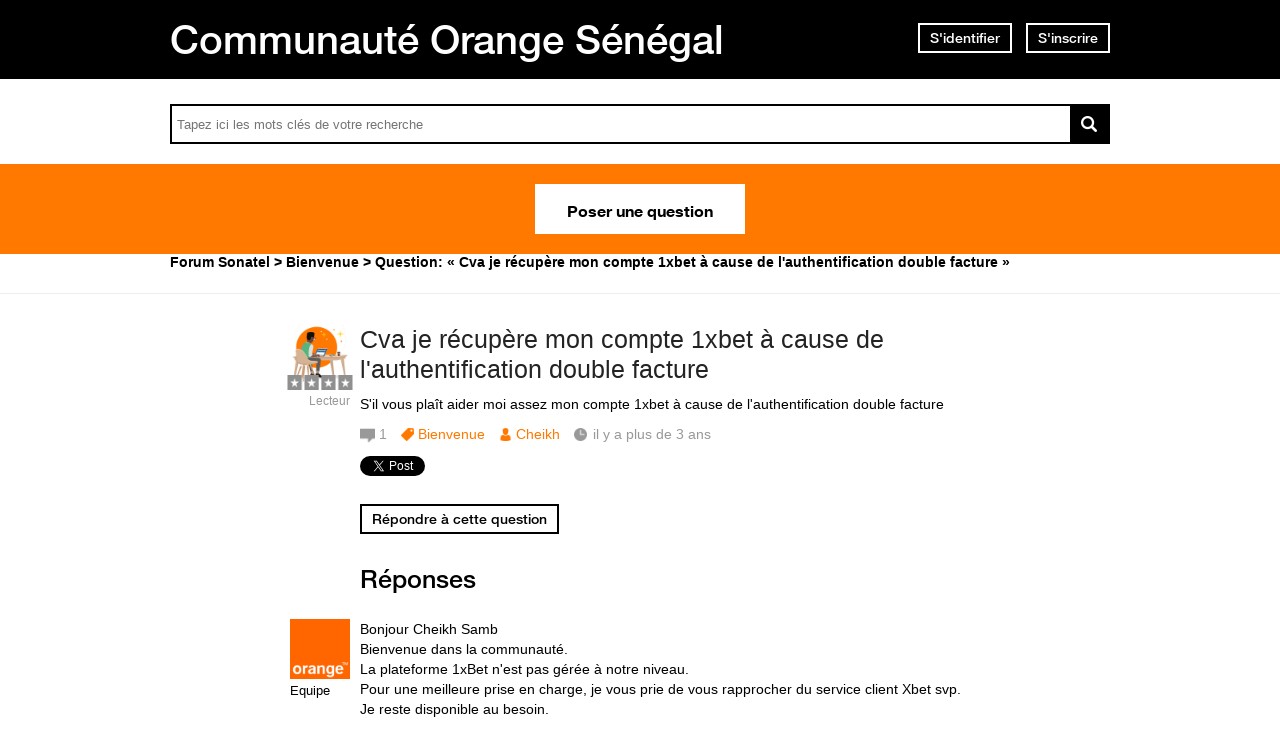

--- FILE ---
content_type: text/html; charset=utf-8
request_url: https://assistance.orange.sn/questions/2958485-cva-recupere-compte-1xbet-cause-authentification-double-facture
body_size: 10237
content:
<!DOCTYPE html PUBLIC "-//W3C//DTD XHTML 1.0 Strict//EN" "http://www.w3.org/TR/xhtml1/DTD/xhtml1-strict.dtd">
<html xmlns="http://www.w3.org/1999/xhtml" xml:lang="fr" lang="fr" xmlns:og="http://ogp.me/ns#" xmlns:fb="http://ogp.me/ns/fb#">
<head>
    <meta http-equiv="content-type" content="text/html; charset=UTF-8"/><meta name="site" content="https://assistance.orange.sn/"/><meta http-equiv="Content-Language" content="fr"/><meta name="csrf-param" content="authenticity_token"/><meta name="csrf-token" content="PHZH7Xr/lyzDF7a2yoU8C37ENmchPmq0VpVESAOjuPMoAv91Wm+aMIviNMMe9LcV9kowwei2qz5Uz3fb6pJROw=="/>
    <title>Cva je récupère mon compte 1xbet à cause de l&#39;authentification double facture - Avec Réponse(s)</title>
    <meta name="title" content="Cva je récupère mon compte 1xbet à cause de l&#39;authentification double facture"/><meta name="dc.title" content="Cva je récupère mon compte 1xbet à cause de l&#39;authentification double facture"/><meta name="dc.subject" content="Cva je récupère mon compte 1xbet à cause de l&#39;authentification double facture"/>
    <meta property="og:url" content="https://assistance.orange.sn/questions/2958485-cva-recupere-compte-1xbet-cause-authentification-double-facture" />
<meta property="og:type" content="article" />
<meta property="og:title" content="Cva je récupère mon compte 1xbet à cause de l&#39;authentification double facture" />
<meta property="og:site_name" content="Assistance Orange Sénégal" />
<meta property="og:image" content="https://dimelo-answers-production.s3.eu-west-1.amazonaws.com/268/9621f95233ba8917/logo_orange_original.jpg?3a08827" />
<meta property="og:description" content="S&#39;il vous plaît aider moi assez mon compte 1xbet à cause de l&#39;authentification double facture" />
<link rel="image_src" href="https://dimelo-answers-production.s3.eu-west-1.amazonaws.com/268/9621f95233ba8917/logo_orange_original.jpg?3a08827" />
    <link title="Cva je récupère mon compte 1xbet à cause de l&#39;authentification double facture - Avec Réponse(s)" href="/opensearch.xml" type="application/opensearchdescription+xml" rel="search" />
    <link rel="stylesheet" media="screen" href="/assets/base-3a84bd3dd1fc604e3630895ab2121025.css" />
    <link rel="stylesheet" media="screen,print" href="/custom_code/1765383007.css" id="custom_css" type="text/css" />
    <script src="/assets/jquerybase-8b70ab1ad14962f7fd5fd4bc199ecbf6.js"></script>
    <script>
//<![CDATA[
AppMetaData.set("login_url", "https://user-assistance.orange.sn/cas/login?env=desk");
AppMetaData.set("env", "production");
AppMetaData.set("role_overrided", false);
AppMetaData.set("domain_type", "answers");
AppMetaData.set("domain_name", "sonatel");
AppMetaData.set("user_role", "anonymous");
AppMetaData.set("possible_to_vote", true);
AppMetaData.set("html_version", "2");
AppMetaData.set("content_created", null);
AppMetaData.set("question_unique_title_enforcement", true);
AppMetaData.set("media", "web");
AppMetaData.set("content_title", "Cva je récupère mon compte 1xbet à cause de l'authentification double facture");
AppMetaData.set("page", "content");
AppMetaData.set("category_names", ["Bienvenue","Forum"]);
AppMetaData.set("content_id", 2958485);
AppMetaData.set("category_id", 3065);
AppMetaData.set("categories", [{"id":3065,"name":"Bienvenue","category_group_id":533,"category_group_name":"Catégories"},{"id":3071,"name":"Forum","category_group_id":534,"category_group_name":"Type de contenu"}]);

//]]>
</script>
    
    <meta name="csrf-param" content="authenticity_token"/><meta name="csrf-token" content="ypKK5lxDSbYe9QEdHS0fRKs8H5dBx5mb9i7PUcjQVZze5jJ+fNNEqlYAg2jJXJRaI7IZMYhPWBH0dPzCIeG8VA=="/>
    <link rel="canonical" href="https://assistance.orange.sn/questions/2958485-cva-recupere-compte-1xbet-cause-authentification-double-facture" />
    
        
    <meta name="description" content="S&#39;il vous plaît aider moi assez mon compte 1xbet à cause de l&#39;authentification double facture"/>
    <link rel="alternate" type="application/rss+xml" title="Suivi de la question: Cva je récupère mon compte 1xbet à cause de l&#39;authentification double facture" href="https://assistance.orange.sn/xml/questions/2958485" />
    <meta name="twitter:card" value="summary" />
<meta name="twitter:url" value="https://assistance.orange.sn/questions/2958485-cva-recupere-compte-1xbet-cause-authentification-double-facture" />
<meta name="twitter:title" value="Cva je récupère mon compte 1xbet à cause de l&#39;authentification double facture" />
<meta name="twitter:description" value="S&#39;il vous plaît aider moi assez mon compte 1xbet à cause de l&#39;authentification double facture" />
<meta name="twitter:site" value="" />
<meta name="twitter:image" value="https://dimelo-answers-production.s3.eu-west-1.amazonaws.com/268/9621f95233ba8917/logo_orange_original.jpg?3a08827" />


    <script type="application/ld+json">
      {"@context":"https://schema.org","@type":"QAPage","mainEntity":{"@type":"Question","name":"Cva je récupère mon compte 1xbet à cause de l'authentification double facture","text":"S'il vous plaît aider moi assez mon compte 1xbet à cause de l'authentification double facture","answerCount":1,"upvoteCount":0,"dateCreated":"2022-06-01T23:09:13Z","author":{"@type":"Brand","name":"sambcheikh1708@gmail.com"},"suggestedAnswer":[{"@type":"Answer","text":"Bonjour Cheikh Samb\r\nBienvenue dans la communauté.\r\nLa plateforme 1xBet n'est pas gérée à notre niveau.\r\nPour une meilleure prise en charge, je vous prie de vous rapprocher du service client Xbet svp.\r\nJe reste disponible au besoin.\r\n\r\n Modérateur Orange\r\nRetrouvez-moi sur Whatsapp +221771370101","dateCreated":"2022-06-02T00:41:51Z","url":"https://assistance.orange.sn/questions/2958485-cva-recupere-compte-1xbet-cause-authentification-double-facture","author":{"@type":"Person","name":"interactions_dimelo@orange-sonatel.com"}}]}}
    </script>

    
      <script type="text/javascript">
          AppMetaData.set('AdvancedGoogleAnalyticsExtension::account', '');
          AppMetaData.set('AdvancedGoogleAnalyticsExtension::domain_name', '');
          AppMetaData.set('AdvancedGoogleAnalyticsExtension::category_name', 'answers');
          AppMetaData.set('AdvancedGoogleAnalyticsExtension::slot_number', 2);
          AppMetaData.set('AdvancedGoogleAnalyticsExtension::custom_var_name', 'answers');
          AppMetaData.set('AdvancedGoogleAnalyticsExtension::force_debug', 'false');
      </script>



      <script type="text/javascript">
          var _gaq = _gaq || [];
          _gaq.push(['_setAccount', AppMetaData.get('AdvancedGoogleAnalyticsExtension::account')]);
          _gaq.push(['_setDomainName', AppMetaData.get('AdvancedGoogleAnalyticsExtension::domain_name')]);
          _gaq.push(['_setAllowLinker', true]);
          _gaq.push(['_trackPageview']);

          (function() {
             var ga = document.createElement('script'); ga.type = 'text/javascript'; ga.async = true;
             ga.src = ('https:' == document.location.protocol ? 'https://ssl' : 'http://www') + '.google-analytics.com/ga.js';
             var s = document.getElementsByTagName('script')[0]; s.parentNode.insertBefore(ga, s);
          })();

      </script>

       <script type="text/javascript">
          /*jslint ass: true, browser: true, indent: 2, nomen: true, plusplus: true, regexp: true, sloppy: true, unparam: true, vars: true */
/*global Dimelo */

       </script>
    
      <script type="text/javascript">
        var _gaq = _gaq || [];
        _gaq.push(['customer._setAccount', "UA-65771761-1"]);
        _gaq.push(['customer._trackPageview']);

        (function() {
             var ga = document.createElement('script'); ga.type = 'text/javascript'; ga.async = true;
             ga.src = ('https:' == document.location.protocol ? 'https://ssl' : 'http://www') + '.google-analytics.com/ga.js';
             var s = document.getElementsByTagName('script')[0]; s.parentNode.insertBefore(ga, s);
          })();

      </script>
    <meta name="google-site-verification" content="HPC8qQpGe9S6O2enJOOVdkuFz1-ZFgNrzhGC9t0GDLE"/>
    <meta name="viewport" content="width=device-width, initial-scale=1.0">

<script type="text/javascript"> if (!window.jQuery && window.Dimelo && window.Dimelo.jQuery) { window.jQuery = Dimelo.jQuery; } </script>
<script type="text/javascript"> if (!window.$ && window.Dimelo && window.Dimelo.jQuery) { window.$ = Dimelo.jQuery; } </script>
<script src="https://www.orange.sn/themes/custom/orange/js/plugins/orangesn-header-footer.js"></script>

<link rel="shortcut icon" href="//d350tqmxm801hs.cloudfront.net/production/orange-forum/images/senegal-forum-images/logo-orange.gif?1544522097" type="image/x-icon" />
<link rel="stylesheet" type="text/css" href="//d350tqmxm801hs.cloudfront.net/production/orange-forum/css/senegal-orange-scss/styles-sonatel.min.css?1765382798" media="all" />


<style>
@font-face {
   font-family: 'HelveticaNeueLTW07-65Medium';
  src:url('/font-face/HelveticaNeueLTW07-65Medium.eot');
  src:url('/font-face/HelveticaNeueLTW07-65Medium.eot?#iefix') format('embedded-opentype'),
     url('/font-face/HelveticaNeueLTW07-65Medium.woff') format('woff'),
     url('/font-face/HelveticaNeueLTW07-65Medium.ttf') format('truetype'),
     url('/font-face/HelveticaNeueLTW07-65Medium.svg') format('svg');
  font-weight:normal;
  font-style:normal;
}
@font-face {
   font-family: 'HelveticaNeueW20-55Roman';
  src:url('https://dimelo-chat.s3.amazonaws.com/font-face/helveticaneue/HelveticaNeueW20-55Roman.eot');
  src:url('https://dimelo-chat.s3.amazonaws.com/font-face/helveticaneue/HelveticaNeueW20-55Roman.eot?#iefix') format('embedded-opentype'),
     url('https://dimelo-chat.s3.amazonaws.com/font-face/helveticaneue/HelveticaNeueW20-55Roman.woff') format('woff'),
     url('https://dimelo-chat.s3.amazonaws.com/font-face/helveticaneue/HelveticaNeueW20-55Roman.ttf') format('truetype'),
     url('https://dimelo-chat.s3.amazonaws.com/font-face/helveticaneue/HelveticaNeueW20-55Roman.svg') format('svg');
  font-weight:normal;
  font-style:normal;
}

@font-face {
   font-family: 'HelveticaNeueW20-75Bold';
  src:url('https://dimelo-chat.s3.amazonaws.com/font-face/helveticaneue/HelveticaNeueW20-75Bold.eot');
  src:url('https://dimelo-chat.s3.amazonaws.com/font-face/helveticaneue/HelveticaNeueW20-75Bold.eot?#iefix') format('embedded-opentype'),
     url('https://dimelo-chat.s3.amazonaws.com/font-face/helveticaneue/HelveticaNeueW20-75Bold.woff') format('woff'),
     url('https://dimelo-chat.s3.amazonaws.com/font-face/helveticaneue/HelveticaNeueW20-75Bold.ttf') format('truetype'),
     url('https://dimelo-chat.s3.amazonaws.com/font-face/helveticaneue/HelveticaNeueW20-75Bold.svg') format('svg');
  font-weight:normal;
  font-style:normal;
} 
</style>

<script src="//dimelo.s3.amazonaws.com/custom-v2/orange-senegal/js/hammer.min.js"></script>
<script src="//d350tqmxm801hs.cloudfront.net/production/orange-forum/javascripts/sonatel-forum.min.js?1526300972"></script>

<script>dataLayer = [{'brand': 'orange','site_domain': 'assistance.orange.sn','country': 'osn','market_type': 'b2c|b2b','lang': 'fr','page_type': 'welcomepage','page_name': 'welcomepage'}]; 
</script>
<!-- Google Tag Manager --><script>(function(w,d,s,l,i){w[l]=w[l]||[];w[l].push({'gtm.start':new Date().getTime(),event:'gtm.js'});var f=d.getElementsByTagName(s)[0], 
j=d.createElement(s),dl=l!='dataLayer'?'&l='+l:'';j.async=true;j.src='https://www.googletagmanager.com/gtm.js?id='+i+dl;f.parentNode.insertBefore(j,f);})(window,document,'script','dataLayer','GTM-ND8HXH');
</script> 
<!-- End Google Tag Manager -->
</head>
<body id="questions_controller" class="show user-role-anonymous locale-fr domain-type-answers domain-answers-sonatel">

<div id="hd"><div id="dynamic-header"></div>
<div class="header-bd">
    <div class="inner">
        <div class="title">
            <h2>
                <a href="/">Communauté Orange Sénégal</a>
            </h2>
        </div>
        
    <div class="module with-border" id="login_infos">
      <div class="hd">
  		  <div class="t"></div>
  		  <div class="b"></div>
      </div>
      <div class="bd">
        <div class="t"></div>
        <div class="b">
    	            <p class="login-or-signup">
                <a class="login-link" rel="nofollow" href="https://user-assistance.orange.sn/cas/login?service=https%3A%2F%2Fassistance.orange.sn%2Fquestions%2F2958485-cva-recupere-compte-1xbet-cause-authentification-double-facture&amp;env=desk">S'identifier</a> <span class="spacer">ou</span> <a class="signup-link" rel="nofollow" href="https://user-assistance.orange.sn/identities/new?service=https%3A%2F%2Fassistance.orange.sn%2Fquestions%2F2958485-cva-recupere-compte-1xbet-cause-authentification-double-facture">S'inscrire</a>
        </p>

        </div>
      </div>
      <div class="ft">
    	  <div class="t"></div>
    	  <div class="b"></div>
      </div>
    </div>
  
    </div>
</div>

<div class="header-actions">
    <div class="inner">
        <div id="search-bar">
            <form id="main_search" action="/questions/browse" accept-charset="UTF-8" method="get"><input name="utf8" type="hidden" value="&#x2713;" />    <div class="main_search_inner">
            <div class="choices-displayed-on-bd choices-manual-width choices-none-selected autocomplete-row row textfield-row search-row"> <label for="search">rechercher dans la FAQ</label> <input type="text" name="human_search" id="" class="hidden" disabled="disabled" /><input type="text" name="search" id="search" input_class="query" autocomplete="off" class="autocomplete query visible" data-action="/autocomplete/search_contents" data-param-name="search" /> </div>


        <button class="submit" type="submit"><p><span>rechercher dans la FAQ</span></p></button>
</div></form>
        </div>          
        <p class="spacer">
          Ou
        </p>
        <div id="main-links">
            <a class="button new-question" href="/questions/new" rel="nofollow">
                Poser une question
            </a>
        </div>
    </div>
</div>

<div class="header-ft">
    <div id="breadcrumb"><ul itemscope="itemscope" itemtype="https://schema.org/BreadcrumbList"><li class="first" itemscope="itemscope" itemtype="https://schema.org/ListItem" itemprop="itemListElement"><a itemprop="item" href="/"><span itemprop="name">Forum Sonatel</span></a><meta itemprop="position" content="1"></meta></li><li class="before-last" itemscope="itemscope" itemtype="https://schema.org/ListItem" itemprop="itemListElement"><a itemprop="item" href="/categories/3065-bienvenue"><span itemprop="name">Bienvenue</span></a><meta itemprop="position" content="2"></meta></li><li class="last" itemscope="itemscope" itemtype="https://schema.org/ListItem" itemprop="itemListElement"><span itemprop="name">Question: &laquo; Cva je récupère mon compte 1xbet à cause de l&#39;authentification double facture &raquo;</span><meta itemprop="position" content="3"></meta></li></ul></div>
</div></div>
<div id="bd" class="yui-t6">
        <div id="yui-main">
            <div class="yui-b">
                
                


    
      <p class="old-h1">
        Question en attente de réponse
</p>      <div class="custom-question-box">
      


<div class="question question_2958485 content answered role_user category-id-3065 category-id-3071 without-attachments">  

    <div class="corpus">
        <h1>
          <a class="content_permalink" href="/questions/2958485-cva-recupere-compte-1xbet-cause-authentification-double-facture">Cva je récupère mon compte 1xbet à cause de l&#39;authentification double facture</a>
</h1>        
        <div class="body ">
          <div class="body-hd"></div>
          <div class="body-bd"><p>S&#39;il vous plaît aider moi assez mon compte 1xbet à cause de l&#39;authentification double facture</p> </div>
          <div class="body-ft"></div>
        </div>
        
<div class="level_0 user user_18727860 role_user  normal">    <dl class="avatar">
        <dt>Cheikh</dt>
        <dd><a data-user-name="Cheikh" data-user-avatar="https://dimelo-answers-production.s3.eu-west-1.amazonaws.com/268/4c99ffb7ac969e7c/forum_x-large.png?3a08827" title="Consulter le profil de Cheikh" rel="nofollow" ssl="true" rails_asset_id="true" href="/users/18727860"><img alt="Cheikh" src="https://dimelo-answers-production.s3.eu-west-1.amazonaws.com/268/4c99ffb7ac969e7c/forum_x-large.png?3a08827" /><span class="avatar-mask"></span></a></dd>
    </dl>

    <h4><a data-user-name="Cheikh" data-user-avatar="https://dimelo-answers-production.s3.eu-west-1.amazonaws.com/268/4c99ffb7ac969e7c/forum_x-large.png?3a08827" title="Consulter le profil de Cheikh" rel="nofollow" href="/users/18727860">Cheikh</a></h4>


    <dl class="level level_0">        <dt>Lecteur</dt>
        <dd>0</dd>
</dl>
    <dl class="score">
        <dd>
            <strong>1</strong>
            <span>/ 51</span>
        </dd>
        <dt>point</dt>
    </dl>


    
</div>

        
<div class="metadata">
    <dl class="answer-count">
        <dt>Nombre de réponses</dt>
        <dd><span>1</span</dd>
    </dl>
        <dl class="category">
            <dt>Thème</dt>
            <dd><a href="/categories/3065-bienvenue">Bienvenue</a></dd>
        </dl>
    <dl class="author-name">
        <dt>Nom de l'auteur</dt>
        <dd><a data-user-name="Cheikh" data-user-avatar="https://dimelo-answers-production.s3.eu-west-1.amazonaws.com/268/4c99ffb7ac969e7c/forum_x-large.png?3a08827" title="Consulter le profil de Cheikh" rel="nofollow" href="/users/18727860">Cheikh</a></dd>
    </dl>
    <dl class="date">
        <dt>Date</dt>
        <dd> 1 juin 2022</dd>
    </dl>
    <dl class="date-distance">
        <dt></dt>
        <dd>il y a plus de 3 ans</dd>
    </dl>
    <dl class="hits">
        <dt>Consultations</dt>
        <dd>consultée 536 fois</dd>
    </dl>
    <dl class="content-type">
        <dt>1 réponse certifiée</dt>
        <dd></dd>
    </dl>
</div>

        <div class="block-social"></div>
        <ul class="public-actions">

  
</ul>

<ul class="private-actions hidden-if-js-enable">
    
    
    
</ul>

         
    <ul class="content-buttons">
        <li class="new-answer">
            <a rel="nofollow" class="button" href="https://user-assistance.orange.sn/cas/login?service=https%3A%2F%2Fassistance.orange.sn%2Fquestions%2F2958485-cva-recupere-compte-1xbet-cause-authentification-double-facture%3Fnew_answer%3D1&amp;env=desk&amp;error=authentication_required"><span>Répondre à cette question</span></a>
        </li>
    </ul>

        
    </div>
</div>


      
    </div>
      <div class="custom-answer-best-box">
        
      </div>
      <div class="custom-usefulness-box">
        
      </div>

      <div class="custom-answer-box">
        
        
<div id="question_2958485_answers" class="answers answers-tab tab">
      <p class="old-h1">
        Réponses
</p>    


<div class="answer answer_7694152 content not-best role_admin category-id-3065 category-id-3071 without-attachments">
    
<div class="level_4 user user_8473751 role_admin team-user normal">    <dl class="avatar">
        <dt>Expert Orange</dt>
        <dd><a data-user-name="Expert Orange" data-user-avatar="https://dimelo-users-production.s3-eu-west-1.amazonaws.com/identity_avatars/51a33fb50216bb85/avatar_x-large.png?3a08827" title="Consulter le profil de Expert Orange" rel="nofollow" ssl="true" href="/users/8473751"><img alt="Expert Orange" height="300" width="300" src="https://dimelo-users-production.s3-eu-west-1.amazonaws.com/identity_avatars/51a33fb50216bb85/avatar_x-large.png?3a08827" /><span class="avatar-mask"></span></a></dd>
    </dl>

    <h4><a data-user-name="Expert Orange" data-user-avatar="https://dimelo-users-production.s3-eu-west-1.amazonaws.com/identity_avatars/51a33fb50216bb85/avatar_x-large.png?3a08827" title="Consulter le profil de Expert Orange" rel="nofollow" href="/users/8473751">Expert Orange</a></h4>


    <dl class="level level_4">        <dt>Ambassadeur Orange</dt>
        <dd>4</dd>
</dl>
    <dl class="score">
        <dd>
            <strong>1000</strong>
            <span>/ 1000</span>
        </dd>
        <dt>points</dt>
    </dl>

        <dl class="team">
            <dt></dt>
            <dd>Equipe</dd>
        </dl>

    
</div>

    <div class="corpus">
        <div class="body ">
          <div class="body-hd"></div>
          <div class="body-bd"><p>Bonjour Cheikh Samb<br />Bienvenue dans la communauté.<br />La plateforme 1xBet n&#39;est pas gérée à notre niveau.<br />Pour une meilleure prise en charge, je vous prie de vous rapprocher du service client Xbet svp.<br />Je reste disponible au besoin.</p><p> Modérateur Orange<br />Retrouvez-moi sur Whatsapp +221771370101</p> </div>
          <div class="body-ft"></div>
        </div>
        
<div class="metadata">
    <dl class="author-name">
        <dt>Nom de l'auteur</dt>
        <dd><a data-user-name="Expert Orange" data-user-avatar="https://dimelo-users-production.s3-eu-west-1.amazonaws.com/identity_avatars/51a33fb50216bb85/avatar_x-large.png?3a08827" title="Consulter le profil de Expert Orange" rel="nofollow" href="/users/8473751">Expert Orange</a></dd>
    </dl>
    <dl class="date">
        <dt>Date</dt>
        <dd><a title="Lien permanent" class="permalink" rel="nofollow" href="https://assistance.orange.sn/questions/2958485-cva-recupere-compte-1xbet-cause-authentification-double-facture/answers/7694152"> 2 juin 2022</a></dd>
    </dl>
    <dl class="date-distance">
        <dt></dt>
        <dd><a title="Lien permanent" class="permalink" rel="nofollow" href="https://assistance.orange.sn/questions/2958485-cva-recupere-compte-1xbet-cause-authentification-double-facture/answers/7694152">il y a plus de 3 ans</a></dd>
    </dl>
    <dl class="content-type">
        <dt>Réponse certifiée</dt>
        <dd>r</dd>
    </dl>
</div>

        <ul class="public-actions">

  
</ul>

<ul class="private-actions hidden-if-js-enable">
    
    
    
</ul>

        <ul class="content-buttons">



</ul>
        
    </div>
</div>



    <div id="pagination" class="hidden-if-js-enable">
      
    </div>
      
      <script type="text/javascript">
        //<![CDATA[
        Dimelo.jQuery(document).ready(function() {
          new LazyPagination("#question_2958485_answers", {"perPage":30,"itemSize":135,"startPage":2,"itemClassName":"answer","itemInnerHtml":"<div class=\"ft\"></div>","url":"/questions/2958485/answers","totalEntries":1});
        })
        //]]>
      </script>
    
</div>

            <div id="duplicateAnswerBtn">
               
    <ul class="content-buttons">
        <li class="new-answer">
            <a rel="nofollow" class="button" href="https://user-assistance.orange.sn/cas/login?service=https%3A%2F%2Fassistance.orange.sn%2Fquestions%2F2958485-cva-recupere-compte-1xbet-cause-authentification-double-facture%3Fnew_answer%3D1&amp;env=desk&amp;error=authentication_required"><span>Répondre à cette question</span></a>
        </li>
    </ul>

            </div>
      </div>
    <img class="hit_img" alt="" src="/hits/2958485.gif" />



            </div>
        </div>
        
          <div class="yui-b sidebar large answered" id="question_sidebar">
            <dl class="sidebar-parts">
              

          <div class="sidebar-part details-content">
          <dt class="sidebar-part details-content"><span>Détails</span></dt>
          <dd class="sidebar-part details-content">
            <div class="hd"></div>
            <div class="bd">        <ul>
                    <li class="categories-content category-group-categories">
                        <strong>Catégories :</strong>
                        <a class="category-bienvenue" href="/categories/3065-bienvenue">Bienvenue</a>
                    </li>
                    <li class="categories-content category-group-type-de-contenu">
                        <strong>Type de contenu :</strong>
                        <a class="category-forum" href="/categories/3071-forum">Forum</a>
                    </li>
            <li class="status">
                    Cette question a obtenu une ou plusieurs réponses mais son auteur n'a pas choisi la meilleure.
            </li>
            <li class="answer-count">
                <span>1</span
            </li>
        </ul>
</div>
            <div class="ft"></div>
          </dd>
          </div>
        

          <div class="sidebar-part actions-content">
          <dt class="sidebar-part actions-content"><span>Actions</span></dt>
          <dd class="sidebar-part actions-content">
            <div class="hd"></div>
            <div class="bd">        <ul class="public-actions">
            
            <li class="add-this"><script type="text/javascript">
        var addthis_config = {"title":"Cva je récupère mon compte 1xbet à cause de l'authentification double facture","ui_language":"fr","services_compact":"email, twitthis, facebook, twitter, delicious, linkedin, more","ui_click":true};
        var addthis_share = {"title":"Cva je récupère mon compte 1xbet à cause de l'authentification double facture"};
      </script><a class="addthis_button" href="javascript:function() { return false; }">Partager cette question</a><script type="text/javascript" src="//s7.addthis.com/js/250/addthis_widget.js?pub=xa-4abb482c5c0f2784"></script></li>
        </ul>
</div>
            <div class="ft"></div>
          </dd>
          </div>
        

          <div class="sidebar-part duplicates-content">
          <dt class="sidebar-part duplicates-content"><span>Questions liées</span></dt>
          <dd class="sidebar-part duplicates-content">
            <div class="hd"></div>
            <div class="bd">        <div class="small">
                <ul class="questions">
                    <li class="questions-content first">


<div class="question question_3037743 content answered role_user category-id-3084 category-id-3071 without-attachments">  

    <div class="corpus">
        <h3>
          <a class="content_permalink" href="/questions/3037743-arrive-connecte-compte-1xbet-cause-google-authenticator-faire-maintenant">J’arrive pas à me connecté sur mon compte 1xbet à cause de Google Authenticator, quoi faire maintenant ?</a>
</h3>        
        <div class="body ">
          <div class="body-hd"></div>
          <div class="body-bd">quand j’essaye de me connecté sur mon compte 1xbet, automatiquement il dit de mettre le code d’authentification pourtant j’ai pas cette code aidez-moi s’il vous plaît</div>
          <div class="body-ft"></div>
        </div>
        
<div class="level_0 user user_18981833 role_user  normal">    <dl class="avatar">
        <dt>Mohamed</dt>
        <dd><a data-user-name="Mohamed" data-user-avatar="https://dimelo-answers-production.s3.eu-west-1.amazonaws.com/268/4c99ffb7ac969e7c/forum_x-large.png?3a08827" title="Consulter le profil de Mohamed" rel="nofollow" ssl="true" rails_asset_id="true" href="/users/18981833"><img alt="Mohamed" src="https://dimelo-answers-production.s3.eu-west-1.amazonaws.com/268/4c99ffb7ac969e7c/forum_x-large.png?3a08827" /><span class="avatar-mask"></span></a></dd>
    </dl>

    <h4><a data-user-name="Mohamed" data-user-avatar="https://dimelo-answers-production.s3.eu-west-1.amazonaws.com/268/4c99ffb7ac969e7c/forum_x-large.png?3a08827" title="Consulter le profil de Mohamed" rel="nofollow" href="/users/18981833">Mohamed</a></h4>


    <dl class="level level_0">        <dt>Lecteur</dt>
        <dd>0</dd>
</dl>
    <dl class="score">
        <dd>
            <strong>1</strong>
            <span>/ 51</span>
        </dd>
        <dt>point</dt>
    </dl>


    
</div>

        
<div class="metadata">
    <dl class="answer-count">
        <dt>Nombre de réponses</dt>
        <dd><span>7</span></dd>
    </dl>
        <dl class="category">
            <dt>Thème</dt>
            <dd><a href="/categories/3084-">Entre nous</a></dd>
        </dl>
    <dl class="author-name">
        <dt>Nom de l'auteur</dt>
        <dd><a data-user-name="Mohamed" data-user-avatar="https://dimelo-answers-production.s3.eu-west-1.amazonaws.com/268/4c99ffb7ac969e7c/forum_x-large.png?3a08827" title="Consulter le profil de Mohamed" rel="nofollow" href="/users/18981833">Mohamed</a></dd>
    </dl>
    <dl class="date">
        <dt>Date</dt>
        <dd>11 octobre 2022</dd>
    </dl>
    <dl class="date-distance">
        <dt></dt>
        <dd>il y a plus de 3 ans</dd>
    </dl>
    <dl class="hits">
        <dt>Consultations</dt>
        <dd>consultée 21875 fois</dd>
    </dl>
    <dl class="content-type">
        <dt>1 réponse certifiée</dt>
        <dd></dd>
    </dl>
</div>

        <div class="block-social"></div>
        
         
    <ul class="content-buttons">
        <li class="new-answer">
            <a rel="nofollow" class="button" href="https://user-assistance.orange.sn/cas/login?service=https%3A%2F%2Fassistance.orange.sn%2Fquestions%2F3037743-arrive-connecte-compte-1xbet-cause-google-authenticator-faire-maintenant%3Fnew_answer%3D1&amp;env=desk&amp;error=authentication_required"><span>Répondre à cette question</span></a>
        </li>
    </ul>

        
    </div>
</div>



<div class="answer answer_8184905 content not-best role_admin category-id-3084 category-id-3071 without-attachments">
    
<div class="level_4 user user_8473751 role_admin team-user normal">    <dl class="avatar">
        <dt>Expert Orange</dt>
        <dd><a data-user-name="Expert Orange" data-user-avatar="https://dimelo-users-production.s3-eu-west-1.amazonaws.com/identity_avatars/51a33fb50216bb85/avatar_x-large.png?3a08827" title="Consulter le profil de Expert Orange" rel="nofollow" ssl="true" href="/users/8473751"><img alt="Expert Orange" height="300" width="300" src="https://dimelo-users-production.s3-eu-west-1.amazonaws.com/identity_avatars/51a33fb50216bb85/avatar_x-large.png?3a08827" /><span class="avatar-mask"></span></a></dd>
    </dl>

    <h4><a data-user-name="Expert Orange" data-user-avatar="https://dimelo-users-production.s3-eu-west-1.amazonaws.com/identity_avatars/51a33fb50216bb85/avatar_x-large.png?3a08827" title="Consulter le profil de Expert Orange" rel="nofollow" href="/users/8473751">Expert Orange</a></h4>


    <dl class="level level_4">        <dt>Ambassadeur Orange</dt>
        <dd>4</dd>
</dl>
    <dl class="score">
        <dd>
            <strong>1000</strong>
            <span>/ 1000</span>
        </dd>
        <dt>points</dt>
    </dl>

        <dl class="team">
            <dt></dt>
            <dd>Equipe</dd>
        </dl>

    
</div>

    <div class="corpus">
        <div class="body ">
          <div class="body-hd"></div>
          <div class="body-bd">Hello Cleveland Cheryl,
Thank you for contacting us.
Could you tell us if you are referring to your 1xbet account, please ?
We are waiting for your return.
Modérateur Orange...</div>
          <div class="body-ft"></div>
        </div>
        
<div class="metadata">
    <dl class="author-name">
        <dt>Nom de l'auteur</dt>
        <dd><a data-user-name="Expert Orange" data-user-avatar="https://dimelo-users-production.s3-eu-west-1.amazonaws.com/identity_avatars/51a33fb50216bb85/avatar_x-large.png?3a08827" title="Consulter le profil de Expert Orange" rel="nofollow" href="/users/8473751">Expert Orange</a></dd>
    </dl>
    <dl class="date">
        <dt>Date</dt>
        <dd><a title="Lien permanent" class="permalink" rel="nofollow" href="https://assistance.orange.sn/questions/3037743-arrive-connecte-compte-1xbet-cause-google-authenticator-faire-maintenant/answers/8184905">10 avril 2023</a></dd>
    </dl>
    <dl class="date-distance">
        <dt></dt>
        <dd><a title="Lien permanent" class="permalink" rel="nofollow" href="https://assistance.orange.sn/questions/3037743-arrive-connecte-compte-1xbet-cause-google-authenticator-faire-maintenant/answers/8184905">il y a presque 3 ans</a></dd>
    </dl>
    <dl class="content-type">
        <dt>Réponse certifiée</dt>
        <dd>r</dd>
    </dl>
</div>

        
        <ul class="content-buttons">



</ul>
        
    </div>
</div>



</li><li class="questions-content">


<div class="question question_2630957 content answered role_user category-id-3084 category-id-3071 without-attachments">  

    <div class="corpus">
        <h3>
          <a class="content_permalink" href="/questions/2630957-recuperer-identifiant-compte-1xbet-perdu">Comment récupérer mon identifiant de mon compte 1xbet perdu?</a>
</h3>        
        <div class="body ">
          <div class="body-hd"></div>
          <div class="body-bd">J&#39;ai perdu mon identifiant de mon compte 1xbet</div>
          <div class="body-ft"></div>
        </div>
        
<div class="level_0 user user_13365274 role_user  normal">    <dl class="avatar">
        <dt>Arona Saliou</dt>
        <dd><a data-user-name="Arona Saliou" data-user-avatar="https://dimelo-users-production.s3-eu-west-1.amazonaws.com/identity_avatars/96039b6e91c45748/avatar_x-large.png?3a08827" title="Consulter le profil de Arona Saliou" rel="nofollow" ssl="true" href="/users/13365274"><img alt="Arona Saliou" height="300" width="300" src="https://dimelo-users-production.s3-eu-west-1.amazonaws.com/identity_avatars/96039b6e91c45748/avatar_x-large.png?3a08827" /><span class="avatar-mask"></span></a></dd>
    </dl>

    <h4><a data-user-name="Arona Saliou" data-user-avatar="https://dimelo-users-production.s3-eu-west-1.amazonaws.com/identity_avatars/96039b6e91c45748/avatar_x-large.png?3a08827" title="Consulter le profil de Arona Saliou" rel="nofollow" href="/users/13365274">Arona Saliou</a></h4>


    <dl class="level level_0">        <dt>Lecteur</dt>
        <dd>0</dd>
</dl>
    <dl class="score">
        <dd>
            <strong>1</strong>
            <span>/ 51</span>
        </dd>
        <dt>point</dt>
    </dl>


    
</div>

        
<div class="metadata">
    <dl class="answer-count">
        <dt>Nombre de réponses</dt>
        <dd><span>11</span></dd>
    </dl>
        <dl class="category">
            <dt>Thème</dt>
            <dd><a href="/categories/3084-">Entre nous</a></dd>
        </dl>
    <dl class="author-name">
        <dt>Nom de l'auteur</dt>
        <dd><a data-user-name="Arona Saliou" data-user-avatar="https://dimelo-users-production.s3-eu-west-1.amazonaws.com/identity_avatars/96039b6e91c45748/avatar_x-large.png?3a08827" title="Consulter le profil de Arona Saliou" rel="nofollow" href="/users/13365274">Arona Saliou</a></dd>
    </dl>
    <dl class="date">
        <dt>Date</dt>
        <dd>14 mars 2021</dd>
    </dl>
    <dl class="date-distance">
        <dt></dt>
        <dd>il y a presque 5 ans</dd>
    </dl>
    <dl class="hits">
        <dt>Consultations</dt>
        <dd>consultée 51487 fois</dd>
    </dl>
    <dl class="content-type">
        <dt>1 réponse certifiée</dt>
        <dd></dd>
    </dl>
</div>

        <div class="block-social"></div>
        
         
    <ul class="content-buttons">
        <li class="new-answer">
            <a rel="nofollow" class="button" href="https://user-assistance.orange.sn/cas/login?service=https%3A%2F%2Fassistance.orange.sn%2Fquestions%2F2630957-recuperer-identifiant-compte-1xbet-perdu%3Fnew_answer%3D1&amp;env=desk&amp;error=authentication_required"><span>Répondre à cette question</span></a>
        </li>
    </ul>

        
    </div>
</div>



<div class="answer answer_7996288 content not-best role_admin category-id-3084 category-id-3071 without-attachments">
    
<div class="level_4 user user_8473751 role_admin team-user normal">    <dl class="avatar">
        <dt>Expert Orange</dt>
        <dd><a data-user-name="Expert Orange" data-user-avatar="https://dimelo-users-production.s3-eu-west-1.amazonaws.com/identity_avatars/51a33fb50216bb85/avatar_x-large.png?3a08827" title="Consulter le profil de Expert Orange" rel="nofollow" ssl="true" href="/users/8473751"><img alt="Expert Orange" height="300" width="300" src="https://dimelo-users-production.s3-eu-west-1.amazonaws.com/identity_avatars/51a33fb50216bb85/avatar_x-large.png?3a08827" /><span class="avatar-mask"></span></a></dd>
    </dl>

    <h4><a data-user-name="Expert Orange" data-user-avatar="https://dimelo-users-production.s3-eu-west-1.amazonaws.com/identity_avatars/51a33fb50216bb85/avatar_x-large.png?3a08827" title="Consulter le profil de Expert Orange" rel="nofollow" href="/users/8473751">Expert Orange</a></h4>


    <dl class="level level_4">        <dt>Ambassadeur Orange</dt>
        <dd>4</dd>
</dl>
    <dl class="score">
        <dd>
            <strong>1000</strong>
            <span>/ 1000</span>
        </dd>
        <dt>points</dt>
    </dl>

        <dl class="team">
            <dt></dt>
            <dd>Equipe</dd>
        </dl>

    
</div>

    <div class="corpus">
        <div class="body ">
          <div class="body-hd"></div>
          <div class="body-bd">Bonjour Yoro Yade,
Je vous remercie de m&#39;avoir contacté.
Je vous informe que la plateforme 1xbet n&#39;est pas gérée à notre niveau.
Je vous invite à joindre le service Client...</div>
          <div class="body-ft"></div>
        </div>
        
<div class="metadata">
    <dl class="author-name">
        <dt>Nom de l'auteur</dt>
        <dd><a data-user-name="Expert Orange" data-user-avatar="https://dimelo-users-production.s3-eu-west-1.amazonaws.com/identity_avatars/51a33fb50216bb85/avatar_x-large.png?3a08827" title="Consulter le profil de Expert Orange" rel="nofollow" href="/users/8473751">Expert Orange</a></dd>
    </dl>
    <dl class="date">
        <dt>Date</dt>
        <dd><a title="Lien permanent" class="permalink" rel="nofollow" href="https://assistance.orange.sn/questions/2630957-recuperer-identifiant-compte-1xbet-perdu/answers/7996288">11 décembre 2022</a></dd>
    </dl>
    <dl class="date-distance">
        <dt></dt>
        <dd><a title="Lien permanent" class="permalink" rel="nofollow" href="https://assistance.orange.sn/questions/2630957-recuperer-identifiant-compte-1xbet-perdu/answers/7996288">il y a environ 3 ans</a></dd>
    </dl>
    <dl class="content-type">
        <dt>Réponse certifiée</dt>
        <dd>r</dd>
    </dl>
</div>

        
        <ul class="content-buttons">



</ul>
        
    </div>
</div>



</li><li class="questions-content">


<div class="question question_3010881 content answered role_user category-id-3088 category-id-3071 without-attachments">  

    <div class="corpus">
        <h3>
          <a class="content_permalink" href="/questions/3010881-probleme-authentification-double-facteur-compte-1xbet-voulais-savoir-recuperer">J’ai un problème avec l’authentification en double facteur sur mon compte 1xBet je voulais savoir comment le récupérer</a>
</h3>        
        <div class="body ">
          <div class="body-hd"></div>
          <div class="body-bd">Je voulais le récupérer</div>
          <div class="body-ft"></div>
        </div>
        
<div class="level_0 user user_18896721 role_user  normal">    <dl class="avatar">
        <dt>TAMBEDOU</dt>
        <dd><a data-user-name="TAMBEDOU" data-user-avatar="https://dimelo-answers-production.s3.eu-west-1.amazonaws.com/268/4c99ffb7ac969e7c/forum_x-large.png?3a08827" title="Consulter le profil de TAMBEDOU" rel="nofollow" ssl="true" rails_asset_id="true" href="/users/18896721"><img alt="TAMBEDOU" src="https://dimelo-answers-production.s3.eu-west-1.amazonaws.com/268/4c99ffb7ac969e7c/forum_x-large.png?3a08827" /><span class="avatar-mask"></span></a></dd>
    </dl>

    <h4><a data-user-name="TAMBEDOU" data-user-avatar="https://dimelo-answers-production.s3.eu-west-1.amazonaws.com/268/4c99ffb7ac969e7c/forum_x-large.png?3a08827" title="Consulter le profil de TAMBEDOU" rel="nofollow" href="/users/18896721">TAMBEDOU</a></h4>


    <dl class="level level_0">        <dt>Lecteur</dt>
        <dd>0</dd>
</dl>
    <dl class="score">
        <dd>
            <strong>1</strong>
            <span>/ 51</span>
        </dd>
        <dt>point</dt>
    </dl>


    
</div>

        
<div class="metadata">
    <dl class="answer-count">
        <dt>Nombre de réponses</dt>
        <dd><span>1</span</dd>
    </dl>
        <dl class="category">
            <dt>Thème</dt>
            <dd><a href="/categories/3088-tutoriel">Tutoriel</a></dd>
        </dl>
    <dl class="author-name">
        <dt>Nom de l'auteur</dt>
        <dd><a data-user-name="TAMBEDOU" data-user-avatar="https://dimelo-answers-production.s3.eu-west-1.amazonaws.com/268/4c99ffb7ac969e7c/forum_x-large.png?3a08827" title="Consulter le profil de TAMBEDOU" rel="nofollow" href="/users/18896721">TAMBEDOU</a></dd>
    </dl>
    <dl class="date">
        <dt>Date</dt>
        <dd> 1 septembre 2022</dd>
    </dl>
    <dl class="date-distance">
        <dt></dt>
        <dd>il y a plus de 3 ans</dd>
    </dl>
    <dl class="hits">
        <dt>Consultations</dt>
        <dd>consultée 728 fois</dd>
    </dl>
    <dl class="content-type">
        <dt>1 réponse certifiée</dt>
        <dd></dd>
    </dl>
</div>

        <div class="block-social"></div>
        
         
    <ul class="content-buttons">
        <li class="new-answer">
            <a rel="nofollow" class="button" href="https://user-assistance.orange.sn/cas/login?service=https%3A%2F%2Fassistance.orange.sn%2Fquestions%2F3010881-probleme-authentification-double-facteur-compte-1xbet-voulais-savoir-recuperer%3Fnew_answer%3D1&amp;env=desk&amp;error=authentication_required"><span>Répondre à cette question</span></a>
        </li>
    </ul>

        
    </div>
</div>



<div class="answer answer_7823613 content not-best role_admin category-id-3088 category-id-3071 without-attachments">
    
<div class="level_4 user user_8473751 role_admin team-user normal">    <dl class="avatar">
        <dt>Expert Orange</dt>
        <dd><a data-user-name="Expert Orange" data-user-avatar="https://dimelo-users-production.s3-eu-west-1.amazonaws.com/identity_avatars/51a33fb50216bb85/avatar_x-large.png?3a08827" title="Consulter le profil de Expert Orange" rel="nofollow" ssl="true" href="/users/8473751"><img alt="Expert Orange" height="300" width="300" src="https://dimelo-users-production.s3-eu-west-1.amazonaws.com/identity_avatars/51a33fb50216bb85/avatar_x-large.png?3a08827" /><span class="avatar-mask"></span></a></dd>
    </dl>

    <h4><a data-user-name="Expert Orange" data-user-avatar="https://dimelo-users-production.s3-eu-west-1.amazonaws.com/identity_avatars/51a33fb50216bb85/avatar_x-large.png?3a08827" title="Consulter le profil de Expert Orange" rel="nofollow" href="/users/8473751">Expert Orange</a></h4>


    <dl class="level level_4">        <dt>Ambassadeur Orange</dt>
        <dd>4</dd>
</dl>
    <dl class="score">
        <dd>
            <strong>1000</strong>
            <span>/ 1000</span>
        </dd>
        <dt>points</dt>
    </dl>

        <dl class="team">
            <dt></dt>
            <dd>Equipe</dd>
        </dl>

    
</div>

    <div class="corpus">
        <div class="body ">
          <div class="body-hd"></div>
          <div class="body-bd">Bonsoir TAMBEDOU Bamba.
Bienvenue dans la communauté.
Pour une meilleure assistance, pourriez-vous s&#39;il vous plait contacter Ibou sur WhatsApp ?
Il vous assistera au mieux...</div>
          <div class="body-ft"></div>
        </div>
        
<div class="metadata">
    <dl class="author-name">
        <dt>Nom de l'auteur</dt>
        <dd><a data-user-name="Expert Orange" data-user-avatar="https://dimelo-users-production.s3-eu-west-1.amazonaws.com/identity_avatars/51a33fb50216bb85/avatar_x-large.png?3a08827" title="Consulter le profil de Expert Orange" rel="nofollow" href="/users/8473751">Expert Orange</a></dd>
    </dl>
    <dl class="date">
        <dt>Date</dt>
        <dd><a title="Lien permanent" class="permalink" rel="nofollow" href="https://assistance.orange.sn/questions/3010881-probleme-authentification-double-facteur-compte-1xbet-voulais-savoir-recuperer/answers/7823613"> 1 septembre 2022</a></dd>
    </dl>
    <dl class="date-distance">
        <dt></dt>
        <dd><a title="Lien permanent" class="permalink" rel="nofollow" href="https://assistance.orange.sn/questions/3010881-probleme-authentification-double-facteur-compte-1xbet-voulais-savoir-recuperer/answers/7823613">il y a plus de 3 ans</a></dd>
    </dl>
    <dl class="content-type">
        <dt>Réponse certifiée</dt>
        <dd>r</dd>
    </dl>
</div>

        
        <ul class="content-buttons">



</ul>
        
    </div>
</div>



</li><li class="questions-content">


<div class="question question_3021375 content answered role_user category-id-3065 category-id-3071 with-attachments">  
<div class="attachment attachment_249209 attachment-style-original attachment-type-image attachment-state-processed attachment-published  cover-attachment">    
<div class="attachment-image">    <a class="attachment-link" href="/questions/3021375-probleme-code-google-authentification-1xbet-recuperer"><img alt="IMG_20220915_210806_544.jpg" title="IMG_20220915_210806_544.jpg" width="540" height="810" onload="Attachments.initializeAttachment(this);" src="https://dimelo-answers-production.s3.eu-west-1.amazonaws.com/268/83f158c8828d47e2/img_20220915_210806_544_original.jpg?3a08827" /> <span class="attachment-play-button" title="IMG_20220915_210806_544.jpg"><span>IMG_20220915_210806_544.jpg</span></span></a>
    
</div>
    <div class="attachment-metadata">
    <dl class="original-filename">
        <dt></dt>
        <dd>
            <a title="IMG_20220915_210806_544.jpg" href="/questions/3021375-probleme-code-google-authentification-1xbet-recuperer">IMG_20220915_2108...</a>
        </dd>
    </dl>

    <dl class="size">
        <dt></dt>
        <dd>
            180 ko
        </dd>
    </dl>

    <dl class="date">
        <dt></dt>
        <dd>
            15 septembre 2022
        </dd>
    </dl>

    <dl class="state">
        <dt></dt>
        <dd>
            Traité
        </dd>
    </dl>

</div>

</div>

    <div class="corpus">
        <h3>
          <a class="content_permalink" href="/questions/3021375-probleme-code-google-authentification-1xbet-recuperer">J&#39;ai un problème avec mon code Google authentification 1xbet. Comment récupérer ?</a>
</h3>        
        <div class="body ">
          <div class="body-hd"></div>
          <div class="body-bd">Je n&#39;ai plus accès à mon compte 1xbet à cause de Google authentification.</div>
          <div class="body-ft"></div>
        </div>
        
<div class="level_0 user user_18912071 role_user  normal">    <dl class="avatar">
        <dt>Henri Joël</dt>
        <dd><a data-user-name="Henri Joël" data-user-avatar="https://dimelo-answers-production.s3.eu-west-1.amazonaws.com/268/4c99ffb7ac969e7c/forum_x-large.png?3a08827" title="Consulter le profil de Henri Joël" rel="nofollow" ssl="true" rails_asset_id="true" href="/users/18912071"><img alt="Henri Joël" src="https://dimelo-answers-production.s3.eu-west-1.amazonaws.com/268/4c99ffb7ac969e7c/forum_x-large.png?3a08827" /><span class="avatar-mask"></span></a></dd>
    </dl>

    <h4><a data-user-name="Henri Joël" data-user-avatar="https://dimelo-answers-production.s3.eu-west-1.amazonaws.com/268/4c99ffb7ac969e7c/forum_x-large.png?3a08827" title="Consulter le profil de Henri Joël" rel="nofollow" href="/users/18912071">Henri Joël</a></h4>


    <dl class="level level_0">        <dt>Lecteur</dt>
        <dd>0</dd>
</dl>
    <dl class="score">
        <dd>
            <strong>1</strong>
            <span>/ 51</span>
        </dd>
        <dt>point</dt>
    </dl>


    
</div>

        
<div class="metadata">
    <dl class="answer-count">
        <dt>Nombre de réponses</dt>
        <dd><span>1</span</dd>
    </dl>
        <dl class="category">
            <dt>Thème</dt>
            <dd><a href="/categories/3065-bienvenue">Bienvenue</a></dd>
        </dl>
    <dl class="author-name">
        <dt>Nom de l'auteur</dt>
        <dd><a data-user-name="Henri Joël" data-user-avatar="https://dimelo-answers-production.s3.eu-west-1.amazonaws.com/268/4c99ffb7ac969e7c/forum_x-large.png?3a08827" title="Consulter le profil de Henri Joël" rel="nofollow" href="/users/18912071">Henri Joël</a></dd>
    </dl>
    <dl class="date">
        <dt>Date</dt>
        <dd>15 septembre 2022</dd>
    </dl>
    <dl class="date-distance">
        <dt></dt>
        <dd>il y a plus de 3 ans</dd>
    </dl>
    <dl class="hits">
        <dt>Consultations</dt>
        <dd>consultée 4416 fois</dd>
    </dl>
    <dl class="content-type">
        <dt>1 réponse certifiée</dt>
        <dd></dd>
    </dl>
</div>

        <div class="block-social"></div>
        
         
    <ul class="content-buttons">
        <li class="new-answer">
            <a rel="nofollow" class="button" href="https://user-assistance.orange.sn/cas/login?service=https%3A%2F%2Fassistance.orange.sn%2Fquestions%2F3021375-probleme-code-google-authentification-1xbet-recuperer%3Fnew_answer%3D1&amp;env=desk&amp;error=authentication_required"><span>Répondre à cette question</span></a>
        </li>
    </ul>

        
    </div>
</div>



<div class="answer answer_7854013 content not-best role_admin category-id-3065 category-id-3071 without-attachments">
    
<div class="level_4 user user_8473751 role_admin team-user normal">    <dl class="avatar">
        <dt>Expert Orange</dt>
        <dd><a data-user-name="Expert Orange" data-user-avatar="https://dimelo-users-production.s3-eu-west-1.amazonaws.com/identity_avatars/51a33fb50216bb85/avatar_x-large.png?3a08827" title="Consulter le profil de Expert Orange" rel="nofollow" ssl="true" href="/users/8473751"><img alt="Expert Orange" height="300" width="300" src="https://dimelo-users-production.s3-eu-west-1.amazonaws.com/identity_avatars/51a33fb50216bb85/avatar_x-large.png?3a08827" /><span class="avatar-mask"></span></a></dd>
    </dl>

    <h4><a data-user-name="Expert Orange" data-user-avatar="https://dimelo-users-production.s3-eu-west-1.amazonaws.com/identity_avatars/51a33fb50216bb85/avatar_x-large.png?3a08827" title="Consulter le profil de Expert Orange" rel="nofollow" href="/users/8473751">Expert Orange</a></h4>


    <dl class="level level_4">        <dt>Ambassadeur Orange</dt>
        <dd>4</dd>
</dl>
    <dl class="score">
        <dd>
            <strong>1000</strong>
            <span>/ 1000</span>
        </dd>
        <dt>points</dt>
    </dl>

        <dl class="team">
            <dt></dt>
            <dd>Equipe</dd>
        </dl>

    
</div>

    <div class="corpus">
        <div class="body ">
          <div class="body-hd"></div>
          <div class="body-bd">Bonjour Henri Joël Konan 
Pour une meilleure prise en charge de votre remontée, nous vous invitons à nous contacter par   mail à serviceclient@orange-sonatel.com ou sur...</div>
          <div class="body-ft"></div>
        </div>
        
<div class="metadata">
    <dl class="author-name">
        <dt>Nom de l'auteur</dt>
        <dd><a data-user-name="Expert Orange" data-user-avatar="https://dimelo-users-production.s3-eu-west-1.amazonaws.com/identity_avatars/51a33fb50216bb85/avatar_x-large.png?3a08827" title="Consulter le profil de Expert Orange" rel="nofollow" href="/users/8473751">Expert Orange</a></dd>
    </dl>
    <dl class="date">
        <dt>Date</dt>
        <dd><a title="Lien permanent" class="permalink" rel="nofollow" href="https://assistance.orange.sn/questions/3021375-probleme-code-google-authentification-1xbet-recuperer/answers/7854013">16 septembre 2022</a></dd>
    </dl>
    <dl class="date-distance">
        <dt></dt>
        <dd><a title="Lien permanent" class="permalink" rel="nofollow" href="https://assistance.orange.sn/questions/3021375-probleme-code-google-authentification-1xbet-recuperer/answers/7854013">il y a plus de 3 ans</a></dd>
    </dl>
    <dl class="content-type">
        <dt>Réponse certifiée</dt>
        <dd>r</dd>
    </dl>
</div>

        
        <ul class="content-buttons">



</ul>
        
    </div>
</div>



</li><li class="questions-content">


<div class="question question_2958484 content answered role_user category-id-3065 category-id-3071 without-attachments">  

    <div class="corpus">
        <h3>
          <a class="content_permalink" href="/questions/2958484-cva-recupere-cote-authentification-double-facture">Cva je récupère mon côté authentification double facture</a>
</h3>        
        <div class="body ">
          <div class="body-hd"></div>
          <div class="body-bd">S&#39;il vous plaît aider moi assez mon compte à cause de l&#39;authentification double facture</div>
          <div class="body-ft"></div>
        </div>
        
<div class="level_0 user user_18727860 role_user  normal">    <dl class="avatar">
        <dt>Cheikh</dt>
        <dd><a data-user-name="Cheikh" data-user-avatar="https://dimelo-answers-production.s3.eu-west-1.amazonaws.com/268/4c99ffb7ac969e7c/forum_x-large.png?3a08827" title="Consulter le profil de Cheikh" rel="nofollow" ssl="true" rails_asset_id="true" href="/users/18727860"><img alt="Cheikh" src="https://dimelo-answers-production.s3.eu-west-1.amazonaws.com/268/4c99ffb7ac969e7c/forum_x-large.png?3a08827" /><span class="avatar-mask"></span></a></dd>
    </dl>

    <h4><a data-user-name="Cheikh" data-user-avatar="https://dimelo-answers-production.s3.eu-west-1.amazonaws.com/268/4c99ffb7ac969e7c/forum_x-large.png?3a08827" title="Consulter le profil de Cheikh" rel="nofollow" href="/users/18727860">Cheikh</a></h4>


    <dl class="level level_0">        <dt>Lecteur</dt>
        <dd>0</dd>
</dl>
    <dl class="score">
        <dd>
            <strong>1</strong>
            <span>/ 51</span>
        </dd>
        <dt>point</dt>
    </dl>


    
</div>

        
<div class="metadata">
    <dl class="answer-count">
        <dt>Nombre de réponses</dt>
        <dd><span>1</span</dd>
    </dl>
        <dl class="category">
            <dt>Thème</dt>
            <dd><a href="/categories/3065-bienvenue">Bienvenue</a></dd>
        </dl>
    <dl class="author-name">
        <dt>Nom de l'auteur</dt>
        <dd><a data-user-name="Cheikh" data-user-avatar="https://dimelo-answers-production.s3.eu-west-1.amazonaws.com/268/4c99ffb7ac969e7c/forum_x-large.png?3a08827" title="Consulter le profil de Cheikh" rel="nofollow" href="/users/18727860">Cheikh</a></dd>
    </dl>
    <dl class="date">
        <dt>Date</dt>
        <dd> 1 juin 2022</dd>
    </dl>
    <dl class="date-distance">
        <dt></dt>
        <dd>il y a plus de 3 ans</dd>
    </dl>
    <dl class="hits">
        <dt>Consultations</dt>
        <dd>consultée 237 fois</dd>
    </dl>
    <dl class="content-type">
        <dt>1 réponse certifiée</dt>
        <dd></dd>
    </dl>
</div>

        <div class="block-social"></div>
        
         
    <ul class="content-buttons">
        <li class="new-answer">
            <a rel="nofollow" class="button" href="https://user-assistance.orange.sn/cas/login?service=https%3A%2F%2Fassistance.orange.sn%2Fquestions%2F2958484-cva-recupere-cote-authentification-double-facture%3Fnew_answer%3D1&amp;env=desk&amp;error=authentication_required"><span>Répondre à cette question</span></a>
        </li>
    </ul>

        
    </div>
</div>



<div class="answer answer_7694151 content not-best role_admin category-id-3065 category-id-3071 without-attachments">
    
<div class="level_4 user user_8473751 role_admin team-user normal">    <dl class="avatar">
        <dt>Expert Orange</dt>
        <dd><a data-user-name="Expert Orange" data-user-avatar="https://dimelo-users-production.s3-eu-west-1.amazonaws.com/identity_avatars/51a33fb50216bb85/avatar_x-large.png?3a08827" title="Consulter le profil de Expert Orange" rel="nofollow" ssl="true" href="/users/8473751"><img alt="Expert Orange" height="300" width="300" src="https://dimelo-users-production.s3-eu-west-1.amazonaws.com/identity_avatars/51a33fb50216bb85/avatar_x-large.png?3a08827" /><span class="avatar-mask"></span></a></dd>
    </dl>

    <h4><a data-user-name="Expert Orange" data-user-avatar="https://dimelo-users-production.s3-eu-west-1.amazonaws.com/identity_avatars/51a33fb50216bb85/avatar_x-large.png?3a08827" title="Consulter le profil de Expert Orange" rel="nofollow" href="/users/8473751">Expert Orange</a></h4>


    <dl class="level level_4">        <dt>Ambassadeur Orange</dt>
        <dd>4</dd>
</dl>
    <dl class="score">
        <dd>
            <strong>1000</strong>
            <span>/ 1000</span>
        </dd>
        <dt>points</dt>
    </dl>

        <dl class="team">
            <dt></dt>
            <dd>Equipe</dd>
        </dl>

    
</div>

    <div class="corpus">
        <div class="body ">
          <div class="body-hd"></div>
          <div class="body-bd">Bonjour Cheikh Samb 
Bienvenue dans la communauté.
Pourriez-vous être plus explicite svp ? 

Modérateur Orange
Retrouvez-moi sur Whatsapp +221771370101</div>
          <div class="body-ft"></div>
        </div>
        
<div class="metadata">
    <dl class="author-name">
        <dt>Nom de l'auteur</dt>
        <dd><a data-user-name="Expert Orange" data-user-avatar="https://dimelo-users-production.s3-eu-west-1.amazonaws.com/identity_avatars/51a33fb50216bb85/avatar_x-large.png?3a08827" title="Consulter le profil de Expert Orange" rel="nofollow" href="/users/8473751">Expert Orange</a></dd>
    </dl>
    <dl class="date">
        <dt>Date</dt>
        <dd><a title="Lien permanent" class="permalink" rel="nofollow" href="https://assistance.orange.sn/questions/2958484-cva-recupere-cote-authentification-double-facture/answers/7694151"> 2 juin 2022</a></dd>
    </dl>
    <dl class="date-distance">
        <dt></dt>
        <dd><a title="Lien permanent" class="permalink" rel="nofollow" href="https://assistance.orange.sn/questions/2958484-cva-recupere-cote-authentification-double-facture/answers/7694151">il y a plus de 3 ans</a></dd>
    </dl>
    <dl class="content-type">
        <dt>Réponse certifiée</dt>
        <dd>r</dd>
    </dl>
</div>

        
        <ul class="content-buttons">



</ul>
        
    </div>
</div>



</li>
                </ul>
        </div>
</div>
            <div class="ft"></div>
          </dd>
          </div>
        

          <div class="sidebar-part feed-content">
          <dt class="sidebar-part feed-content"><span>Fil d'activité de la question</span></dt>
          <dd class="sidebar-part feed-content">
            <div class="hd"></div>
            <div class="bd">        <ul class="listing-with-users feed question_feeds small"><li class="feed_item">
<div class="level_4 user user_8473751 role_admin team-user small">    <dl class="avatar">
        <dt>Expert Orange</dt>
        <dd><a data-user-name="Expert Orange" data-user-avatar="https://dimelo-users-production.s3-eu-west-1.amazonaws.com/identity_avatars/51a33fb50216bb85/avatar_x-large.png?3a08827" title="Consulter le profil de Expert Orange" rel="nofollow" ssl="true" href="/users/8473751"><span class="lazy-asset" id="lazy-asset-22a9e7ea-57c8-43b4-9cf2-bbab3c86d9f5"><script>
//<![CDATA[
LazyAssets.add("lazy-asset-22a9e7ea-57c8-43b4-9cf2-bbab3c86d9f5", "<img alt=\"Expert Orange\" height=\"300\" width=\"300\" src=\"https://dimelo-users-production.s3-eu-west-1.amazonaws.com/identity_avatars/51a33fb50216bb85/avatar_x-large.png?3a08827\" /><span class=\"avatar-mask\"></span>");
//]]>
</script></span></a></dd>
    </dl>

    <h4><a data-user-name="Expert Orange" data-user-avatar="https://dimelo-users-production.s3-eu-west-1.amazonaws.com/identity_avatars/51a33fb50216bb85/avatar_x-large.png?3a08827" title="Consulter le profil de Expert Orange" rel="nofollow" href="/users/8473751">Expert Orange</a></h4>


    <dl class="level level_4">        <dt>Ambassadeur Orange</dt>
        <dd>4</dd>
</dl>
    <dl class="score">
        <dd>
            <strong>1000</strong>
            <span>/ 1000</span>
        </dd>
        <dt>points</dt>
    </dl>

        <dl class="team">
            <dt></dt>
            <dd>Equipe</dd>
        </dl>

    
</div><p class="title-content"><span class="title-name"><a data-user-name="Expert Orange" data-user-avatar="https://dimelo-users-production.s3-eu-west-1.amazonaws.com/identity_avatars/51a33fb50216bb85/avatar_x-large.png?3a08827" title="Consulter le profil de Expert Orange" rel="nofollow" href="/users/8473751">Expert Orange</a></span><span class="title-txt"> <strong>a répondu</strong></span></p></li> <li class="feed_item">
<div class="level_0 user user_18727860 role_user  small">    <dl class="avatar">
        <dt>Cheikh</dt>
        <dd><a data-user-name="Cheikh" data-user-avatar="https://dimelo-answers-production.s3.eu-west-1.amazonaws.com/268/4c99ffb7ac969e7c/forum_x-large.png?3a08827" title="Consulter le profil de Cheikh" rel="nofollow" ssl="true" rails_asset_id="true" href="/users/18727860"><img alt="Cheikh" src="https://dimelo-answers-production.s3.eu-west-1.amazonaws.com/268/4c99ffb7ac969e7c/forum_x-large.png?3a08827" /><span class="avatar-mask"></span></a></dd>
    </dl>

    <h4><a data-user-name="Cheikh" data-user-avatar="https://dimelo-answers-production.s3.eu-west-1.amazonaws.com/268/4c99ffb7ac969e7c/forum_x-large.png?3a08827" title="Consulter le profil de Cheikh" rel="nofollow" href="/users/18727860">Cheikh</a></h4>


    <dl class="level level_0">        <dt>Lecteur</dt>
        <dd>0</dd>
</dl>
    <dl class="score">
        <dd>
            <strong>1</strong>
            <span>/ 51</span>
        </dd>
        <dt>point</dt>
    </dl>


    
</div><p class="title-content"><span class="title-name"><a data-user-name="Cheikh" data-user-avatar="https://dimelo-answers-production.s3.eu-west-1.amazonaws.com/268/4c99ffb7ac969e7c/forum_x-large.png?3a08827" title="Consulter le profil de Cheikh" rel="nofollow" href="/users/18727860">Cheikh</a></span><span class="title-txt"> <strong>a posé une nouvelle question</strong></span></p></li></ul>
</div>
            <div class="ft"></div>
          </dd>
          </div>
        

          <div class="sidebar-part category-content">
          <dt class="sidebar-part category-content"><span></span></dt>
          <dd class="sidebar-part category-content">
            <div class="hd"></div>
            <div class="bd">        <div class="categories_widget">     <h2>         Catégories     </h2>     <ul class="widget-items">          <li>              <div class="category_3065">                  <a href="/categories/3065-bienvenue">                      <span>Bienvenue</span>                  </a>              </div>          </li>         <li>             <div class="category_3066">                 <a href="/categories/3066-internet-fixe">                     <span>Internet et fixe</span>                 </a>             </div>         </li>         <li>             <div class="category_3067">                 <a href="/categories/3067-internet-mobile">                     <span>Internet mobile</span>                 </a>             </div>         </li>         <li>             <div class="category_3068">                 <a href="/categories/3068-tv-orange-vod">                     <span>Tv D’orange / VOD</span>                 </a>             </div>         </li>         <li>             <div class="category_3069">                 <a href="/categories/3069-offres-services-orange">                     <span>Offres & Services Orange</span>                 </a>             </div>         </li>         <li>             <div class="category_3087">                 <a href="/categories/3087-terminaux">                     <span>Terminaux</span>                 </a>             </div>         </li>         <li>             <div class="category_3088">                 <a href="/categories/3088-tutoriel">                     <span>Tutoriel</span>                 </a>             </div>         </li>         <li>             <div class="category_3083">                 <a href="/categories/3083-orange-money">                     <span>Orange Money</span>                 </a>             </div>         </li>         <li>             <div class="category_3084">                 <a href="/categories/3084-sunu-biir">                     <span>Sunu biir</span>                 </a>             </div>         </li>     </ul> </div>
</div>
            <div class="ft"></div>
          </dd>
          </div>
        

            </dl>
          </div>
        
</div><div id="ft"><div id="dynamic-footer"></div>
<script>
  (function(d) {
    var cm = d.createElement('scr' + 'ipt'); cm.type = 'text/javascript'; cm.async = true;
    cm.src = ('https:' == d.location.protocol ? 'https://' : 'http://') + 'sonatel.dimelochat.com/chat/406100a8fe1d5ecae45bf7d8/loader.js';
    var s = d.getElementsByTagName('scr' + 'ipt')[0]; s.parentNode.insertBefore(cm, s);
  }(document));
</script>

<!-- Global site tag (gtag.js) - Google AdWords: 801274696 -->
<script async src="https://www.googletagmanager.com/gtag/js?id=AW-801274696"></script>
<script>
  window.dataLayer = window.dataLayer || [];
  function gtag(){dataLayer.push(arguments);}
  gtag('js', new Date());
 
  gtag('config', 'AW-801274696');
</script>

<!-- Google Tag Manager (noscript) --> 
<noscript><iframe src="https://www.googletagmanager.com/ns.html?id=GTM-ND8HXH" height="0" width="0" style="display:none;visibility:hidden"></iframe></noscript> 
<!-- End Google Tag Manager (noscript) --></div>

        <script type="text/javascript">
            AppMetaData.set('FacebookLikeExtension::jsConfig', {"display_on_show":true,"display_on_listings":false,"display_everywhere_else":false});
            AppMetaData.set('FacebookLikeExtension::linkDataAttributes', {"class":"fb-like","data-send":false,"data-layout":"button_count","data-show-faces":true,"data-action":"like","data-colorscheme":"light"});
        </script>
        <script src="/assets/jquery/facebook_like_extension-366c9cba5df3b9002b4c1edae987ad5a.js"></script>
    
        <script type="text/javascript">
            AppMetaData.set('FacebookShareButtonExtension::jsConfig', {"display_on_show":true,"display_on_listings":false,"display_everywhere_else":false});
            AppMetaData.set('FacebookShareButtonExtension::linkDataAttributes', {"class":"fb-share-button","data-type":"button_count"});
        </script>
        <script src="/assets/jquery/facebook_share_button_extension-5ee5129ab9721d74cf99b196972a1e24.js"></script>
    
      <script type="text/javascript">
          AppMetaData.set('GooglePlusOneExtension::jsConfig', {"display_on_show":false,"display_on_listings":false,"display_everywhere_else":false});
          AppMetaData.set('GooglePlusOneExtension::linkDataAttributes', {"class":"g-plusone","data-count":false,"data-size":"standard","data-annotation":"inline"});
      </script>
      <script src="/assets/jquery/google_plus_one_extension-c6f780b8b0e39e07ac6cdfcc236ea0a8.js"></script>
    
          <script type="text/javascript">
              AppMetaData.set('IadvizeExtension::site_id', null);
          </script>
          <script type="text/javascript">
            var idzCustomData = {};
          </script>
          <script src="/assets/jquery/iadvize_extension-3e3e10fc49523f85a54471526f5eecb2.js"></script>
      
        <script type="text/javascript">
          Dimelo.jQuery(document).ready(function() {
            Dimelo._.each(Dimelo.jQuery('.sidebar-part .new-report'), function(e){Dimelo.jQuery(e).removeClass('new-report')})

            Dimelo._.each(Dimelo.jQuery('.question .new-report'), function(e){Dimelo.jQuery(e).removeClass('new-report')})
            Dimelo._.each(Dimelo.jQuery('.answer .new-report'), function(e){Dimelo.jQuery(e).removeClass('new-report')})

            
          });
        </script>
      
    		<div id="rocketfid"></div>
    		<script type="text/javascript">
    		var _dy={};
    		_dy.account=null;
    		_dy.xuid="";

    		(function(){
    			var dy=document.createElement("script");dy.type="text/javascript";dy.async=true;
    			dy.src=("https:"==document.location.protocol?"https://":"http://")+"rocketfid.com/rocketfid/rocketfid-core.js";
    			var s=document.getElementsByTagName("script")[0];s.parentNode.insertBefore(dy,s);
    		})();
    		</script>
      
        <script type="text/javascript">
        AppMetaData.set("TwitterButtonExtension::jsConfig", {"display_on_show":true,"display_on_listings":false,"display_everywhere_else":false});
        AppMetaData.set("TwitterButtonExtension::linkDataAttributes", {"class":"twitter-share-button","data-count":"horizontal","data-via":"orange_sn"});
        </script>
        <script src="/assets/jquery/twitter_button_extension-cbe14755751097bbe776a134f1566c47.js"></script>
      
</body></html>


--- FILE ---
content_type: application/javascript
request_url: https://rocketfid.com/rocketfid/rocketfid-core.js
body_size: 849681
content:
var _0x37d9=['\x20pts\x0a\x20\x20\x20\x20\x20\x20\x20\x20\x20\x20\x20\x20\x20\x20\x20\x20\x20\x20\x20\x20</div>\x0a\x20\x20\x20\x20\x20\x20\x20\x20\x20\x20\x20\x20\x20\x20\x20\x20</div>\x0a\x20\x20\x20\x20\x20\x20\x20\x20\x20\x20\x20\x20','#RF_PLAY_BUTTON','Rank','advice','#rf-monster','#rf-wheel','\x22\x20in\x20unexpected\x20types.','\x22>\x0a\x20\x20\x20\x20\x20\x20\x20\x20\x20\x20\x20\x20<div\x20class=\x22RF_CLUB_CARD_ITEM_CONTENT\x22>\x0a\x20\x20\x20\x20\x20\x20\x20\x20\x20\x20\x20\x20\x20\x20\x20\x20<h1\x20class=\x22RF_CLUB_CARD_ITEM_TITLE\x22>\x0a\x20\x20\x20\x20\x20\x20\x20\x20\x20\x20\x20\x20\x20\x20\x20\x20\x20\x20\x20\x20','renderWGSUserBannerProfil','$3-$2-$1\x2000:00:00','>\x0a\x20\x20\x20\x20\x20\x20\x20\x20\x20\x20\x20\x20\x20\x20\x20\x20\x20\x20\x20\x20\x20\x20\x20\x20\x20\x20\x20\x20\x20\x20\x20\x20<div></div>\x0a\x20\x20\x20\x20\x20\x20\x20\x20\x20\x20\x20\x20\x20\x20\x20\x20\x20\x20\x20\x20\x20\x20\x20\x20\x20\x20\x20\x20</label>\x0a\x20\x20\x20\x20\x20\x20\x20\x20\x20\x20\x20\x20\x20\x20\x20\x20\x20\x20\x20\x20\x20\x20\x20\x20\x20\x20\x20\x20<label\x20class=\x22RF_CLUB_FORM_PUBLISHED\x22>Publié</label>\x0a\x20\x20\x20\x20\x20\x20\x20\x20\x20\x20\x20\x20\x20\x20\x20\x20\x20\x20\x20\x20\x20\x20\x20\x20</div>\x0a\x20\x20\x20\x20\x20\x20\x20\x20\x20\x20\x20\x20\x20\x20\x20\x20\x20\x20\x20\x20</div>\x0a\x0a\x20\x20\x20\x20\x20\x20\x20\x20\x20\x20\x20\x20\x20\x20\x20\x20\x20\x20\x20\x20','</b>\x0a\x20\x20\x20\x20\x20\x20\x20\x20\x20\x20\x20\x20\x20\x20\x20\x20\x20\x20\x20\x20','</li>\x0a\x20\x20\x20\x20\x20\x20\x20\x20<li\x20data-target=\x22#RFW_ACTIVITY_SECTION_HELP\x22>','common_resume','</p><br>\x0a\x20\x20\x20\x20\x20\x20\x20\x20\x20\x20\x20\x20\x20\x20\x20\x20<p\x20class=\x22RF_HELP_STEP_2_IMG\x22><img\x20src=\x22','logCorsIssue','</div>\x0a</div>','_initWE','setInitialStyle','rf-club-admin-article.njk','ANSWER','setStorage','[object\x20String]','</td>\x0a</tr>','Ceci\x20est\x20un\x20badge\x20secret','=;\x20expires=Thu,\x2001\x20Jan\x201970\x2000:00:01\x20GMT;path=/','stageBackground','/110\x20points</strong>\x20sur\x20votre\x20activité\x20des\x2030\x20derniers\x20jours</p>\x0a\x20\x20\x20\x20\x20\x20\x20\x20<p>(aujourd\x27hui\x20+','currentStep','bottom-right','_initRainbowHero','\x27)\x22>Badges</button>\x0a\x20\x20\x20\x20\x20\x20\x20\x20</div>\x0a\x20\x20\x20\x20\x20\x20\x20\x20','/store/all/','\x0a\x0a\x20\x20\x20\x20\x20\x20\x20\x20\x20\x20\x20\x20<article\x20class=\x22RF_CLUB_CARD_ITEM\x22>\x0a\x20\x20\x20\x20\x20\x20\x20\x20\x20\x20\x20\x20\x20\x20\x20\x20<div\x20class=\x22RF_CLUB_CARD_CONTAINER\x20RF_CLUB_CARD_SEPARATOR\x20RF_BG_JEUX\x22>\x0a\x20\x20\x20\x20\x20\x20\x20\x20\x20\x20\x20\x20\x20\x20\x20\x20\x20\x20\x20\x20<div\x20class=\x22RF_CLUB_CARD_ITEM_CONTENT\x22>\x0a\x20\x20\x20\x20\x20\x20\x20\x20\x20\x20\x20\x20\x20\x20\x20\x20\x20\x20\x20\x20\x20\x20\x20\x20<h1\x20class=\x22RF_CLUB_CARD_ITEM_TITLE\x22>\x0a\x20\x20\x20\x20\x20\x20\x20\x20\x20\x20\x20\x20\x20\x20\x20\x20\x20\x20\x20\x20\x20\x20\x20\x20\x20\x20\x20\x20<a\x20href=\x22#club/jeux/all\x22>\x0a\x20\x20\x20\x20\x20\x20\x20\x20\x20\x20\x20\x20\x20\x20\x20\x20\x20\x20\x20\x20\x20\x20\x20\x20\x20\x20\x20\x20\x20\x20\x20\x20<span\x20class=\x22RF_CLUB_CARD_MORE\x22>+</span><br/>\x0a\x20\x20\x20\x20\x20\x20\x20\x20\x20\x20\x20\x20\x20\x20\x20\x20\x20\x20\x20\x20\x20\x20\x20\x20\x20\x20\x20\x20\x20\x20\x20\x20<span>Plus\x20de\x20jeux</span>\x0a\x20\x20\x20\x20\x20\x20\x20\x20\x20\x20\x20\x20\x20\x20\x20\x20\x20\x20\x20\x20\x20\x20\x20\x20\x20\x20\x20\x20</a>\x0a\x20\x20\x20\x20\x20\x20\x20\x20\x20\x20\x20\x20\x20\x20\x20\x20\x20\x20\x20\x20\x20\x20\x20\x20</h1>\x0a\x20\x20\x20\x20\x20\x20\x20\x20\x20\x20\x20\x20\x20\x20\x20\x20\x20\x20\x20\x20</div>\x0a\x20\x20\x20\x20\x20\x20\x20\x20\x20\x20\x20\x20\x20\x20\x20\x20</div>\x0a\x20\x20\x20\x20\x20\x20\x20\x20\x20\x20\x20\x20</article>\x0a\x20\x20\x20\x20\x20\x20\x20\x20</div>\x0a\x20\x20\x20\x20\x20\x20\x20\x20','keyCode','fastanswerCount','</h1>\x0a\x20\x20\x20\x20\x20\x20\x20\x20\x20\x20\x20\x20</header>\x0a\x20\x20\x20\x20\x20\x20\x20\x20\x20\x20\x20\x20<div\x20class=\x22RF_MST_HEADER_IMG\x22>\x0a\x20\x20\x20\x20\x20\x20\x20\x20\x20\x20\x20\x20\x20\x20\x20\x20<img\x20src=\x22','WebKitMutationObserver','/start/','Error','dailydefiscount','getAchievementsByUserId','window','<div\x20class=\x22RF_WAVE_WRAPPER\x22>\x0a','.njk','loop','notifications','wa_tab_help','widget_section_activity.html','compile','/store/site/','_wgSubmitLogin','</button>\x0a\x20\x20\x20\x20\x20\x20\x20\x20</div>\x0a\x20\x20\x20\x20</div>\x0a\x20\x20\x20\x20<div\x20id=\x22RGW_WAITING\x22\x20class=\x22ROCKETFID_GENERAL_WIDGET_SECTION\x22>\x0a\x20\x20\x20\x20\x20\x20\x20\x20<div\x20class=\x22RGW_BOX\x20RGW_ACTIVE\x20RGW_BOX_FULL\x22>\x0a\x20\x20\x20\x20\x20\x20\x20\x20\x20\x20\x20\x20<span>Un\x20courriel\x20a\x20été\x20envoyé\x20à\x20votre\x20adresse\x20e-mail:\x20confirmez\x20le\x20lien\x20à\x20l\x27intérieur\x20pour\x20activer\x20votre\x20compte\x20et\x20<a\x0a\x20\x20\x20\x20\x20\x20\x20\x20\x20\x20\x20\x20\x20\x20\x20\x20\x20\x20\x20\x20href=\x22\x22\x0a\x20\x20\x20\x20\x20\x20\x20\x20\x20\x20\x20\x20\x20\x20\x20\x20\x20\x20\x20\x20onclick=\x22RF.displayWGSection(\x27signin\x27,\x27choice\x27,\x20false);return\x20false;\x22\x0a\x20\x20\x20\x20\x20\x20\x20\x20\x20\x20\x20\x20\x20\x20\x20\x20\x20\x20\x20\x20class=\x22RF_TEXT_HIGHLIGHT\x22\x0a\x20\x20\x20\x20\x20\x20\x20\x20\x20\x20\x20\x20>identifiez-vous</a>\x20pour\x0a\x20\x20\x20\x20\x20\x20\x20\x20\x20\x20\x20\x20\x20\x20\x20\x20rejoindre\x20notre\x0a\x20\x20\x20\x20\x20\x20\x20\x20\x20\x20\x20\x20\x20\x20\x20\x20communauté\x20!</span>\x0a\x20\x20\x20\x20\x20\x20\x20\x20</div>\x0a\x20\x20\x20\x20</div>\x0a</div>\x0a','onerror','\x0a<div\x20id=\x22RF_WB\x22>\x0a\x20\x20\x20\x20','#RGW_REGISTER_INPUT_PASSWORD2_LOGIN','#RGW_MSG_ERROR','\x0a\x20\x20\x20\x20\x20\x20\x20\x20\x20\x20\x20\x20\x20\x20\x20\x20\x20\x20\x20\x20<div\x20class=\x22RF_MST_LEADER\x22\x20id=\x22RF_MST_PODIUM_','tiltAngle','variables','dropdown_actions_seestats','nunjucksEnv','hidePopover','Failed\x20to\x20determine\x20the\x20platform\x20specific\x20decoder','\x22\x0a\x20\x20\x20\x20\x20\x20\x20\x20data-strfollow=\x22','listing_user_me_info_following','position-bottom','confettiData','safe','parseExpression','Cars-Request-Origin','hasOwnProperty','fadeOut','bonusChargeableArticles','showStage','path','<div\x20id=\x22RGW_SECTION_STORE\x22\x20class=\x22RF_WG_LIST_CONTAINER\x22>\x0a\x20\x20\x20\x20<div\x20class=\x22RF_WG_TAB\x22>\x0a\x20\x20\x20\x20\x20\x20\x20\x20<ul>\x0a\x20\x20\x20\x20\x20\x20\x20\x20\x20\x20\x20\x20<li\x20id=\x22RGW_SS_TAB_STORE\x22>Magasin</li>\x0a\x20\x20\x20\x20\x20\x20\x20\x20\x20\x20\x20\x20<li\x20id=\x22RGW_SS_TAB_GIFT\x22>Mes\x20récompenses</li>\x0a\x20\x20\x20\x20\x20\x20\x20\x20</ul>\x0a\x20\x20\x20\x20</div>\x0a\x20\x20\x20\x20<div\x20id=\x22RF_WG_SS_STORE\x22\x20class=\x22RF_WG_LIST\x22>\x0a\x20\x20\x20\x20\x20\x20\x20\x20<div\x20id=\x22RF_WG_LIST_SSTORE\x22\x20class=\x22RF_WG_LISTING\x22></div>\x0a\x20\x20\x20\x20</div>\x0a\x20\x20\x20\x20<div\x20id=\x22RF_WG_SS_GIFT\x22\x20class=\x22RF_WG_LIST\x22>\x0a\x20\x20\x20\x20\x20\x20\x20\x20<div\x20id=\x22RF_WG_LIST_SGIFT\x22\x20class=\x22RF_WG_LISTING\x22></div>\x0a\x20\x20\x20\x20</div>\x0a</div>','isInView','parent','set','hasNextStep','prettyDatestring','local','target','null','resource','?rand=','fixStackingContext','\x0a\x20\x20\x20\x20\x20\x20\x20\x20\x20\x20\x20\x20\x20\x20\x20\x20<button\x20class=\x22btn\x20btn--green\x20rf-btn\x22>','</div>','right','jeux','allgoodbonus','theBox','sin','index.njk','writable','\x20pts</span></p>\x0a\x20\x20\x20\x20\x20\x20\x20\x20</div>\x0a\x20\x20\x20\x20\x20\x20</div>\x0a\x20\x20\x20\x20\x20\x20\x0a\x20\x20\x20\x20\x20\x20<div\x20class=\x22RF_CONTAIN_OF_PGB\x20COL_PGB\x22\x20id=\x22RF_TXT_RPGB\x22>\x0a\x20\x20\x20\x20\x20\x20\x20\x20<span\x20style=\x22white-space:\x20nowrap;\x22>','Mes\x20Stats','Receive\x20partner\x20deals','fadeQueue','club_article.njk','data-gift-id','parentNode','Element\x20to\x20highlight\x20','/following/','_compileExpression','day','send','processSignin','</span>\x0a\x20\x20\x20\x20\x20\x20</div>\x0a\x0a\x20\x20\x20\x20\x20\x20<div\x20class=\x22RF_CPB\x22>\x0a\x20\x20\x20\x20\x20\x20\x20\x20<div\x20class=\x22RF_CONTAIN_OF_PGB\x22\x20id=\x22RF_PROGRESS_BAR\x22\x20style=\x22width:','contestRankPage','\x22\x0a\x20\x20\x20\x20\x20\x20\x20\x20data-strfollowed=\x22','/advice/','</a>\x0a\x20\x20\x20\x20\x20\x20\x20\x20\x20\x20\x20\x20\x20\x20\x20\x20\x20\x20\x20\x20\x20\x20\x20\x20<a\x20href=\x22#\x22\x20id=\x22RWA_REGISTER\x22>','registered','\x0a\x20\x20\x20\x20<div>\x0a\x20\x20\x20\x20','rbsShowWheel','ROCKETFID_GENERAL_WIDGET_OVERLAY','lib','isArray','loop.revindex0','widget_section_friends.html','options','avril','\x0a\x20\x20\x20\x20\x20\x20\x20\x20<p\x20onclick=\x22RF.displayWidgetFromMonster(\x27achievement\x27,\x20\x27goals_cat\x27,\x20null,\x20\x20\x27','WA_Helper_Text_3','max','amd','#RF_WG_RANK_ALL','resetParticle','\x22>\x0a\x20\x20\x20\x20\x20\x20\x20\x20\x20\x20\x20\x20\x20\x20\x20\x20<div\x20class=\x22RF_ICON\x20RF_ICON_section_friends\x22></div>\x0a\x20\x20\x20\x20\x20\x20\x20\x20\x20\x20\x20\x20</div>\x0a\x20\x20\x20\x20\x20\x20\x20\x20\x20\x20\x20\x20<div\x20id=\x22RF_GW_AS_RANKS\x22\x20class=\x22RF_GW_AS_MENU\x20t-top\x22\x20data-tooltip=\x22','<div\x20class=\x22RGW_SG_GOAL_PROGRESS\x22>','</div>\x0a\x20\x20\x20\x20</div>\x0a\x20\x20\x20\x20<div\x20class=\x22RF_PROGRESSBAR\x22><div\x20class=\x22RF_PROGRESSBAR_V\x22\x20style=\x22width:','Expertise\x20par\x20Thèmes','mapping','data-followed','</strong>','rewind','<div\x20class=\x22RGW_BOX\x20RGW_ACTIVE\x20RGW_BOX_FULL\x22>\x0a\x20\x20\x20\x20Vous\x20n\x27avez\x20pas\x20encore\x20d\x27activité.\x20Consultez\x20<span\x20class=\x22RF_TEXT_HIGHLIGHT\x20RF_CLICK\x22\x0a\x20\x20\x20\x20\x20\x20\x20\x20\x20\x20\x20\x20\x20\x20\x20\x20\x20\x20\x20\x20\x20\x20\x20\x20\x20\x20\x20\x20\x20\x20\x20\x20\x20\x20\x20\x20\x20\x20\x20\x20\x20\x20\x20\x20\x20\x20\x20\x20\x20\x20\x20\x20\x20\x20\x20onclick=\x22RocketFid.displayWGSection(\x27achievement\x27,\x20\x27goals\x27)\x22\x20>les\x20objectifs</span>\x20pour\x20une\x20liste\x20complète...\x0a</div>','initWidgetActivityGetTopLeaderboard','</li>\x0a\x20\x20\x20\x20\x20\x20\x20\x20</ul>\x0a\x20\x20\x20\x20</div>\x0a\x20\x20\x20\x20<div\x20id=\x22RF_WG_SU_ACHIEVEMENT\x22\x20class=\x22RF_WG_LIST\x22>\x0a\x20\x20\x20\x20\x20\x20\x20\x20<div\x20id=\x22RF_WG_LIST_UACHIEVEMENT\x22\x20class=\x22RF_WG_LISTING\x22></div>\x0a\x20\x20\x20\x20</div>\x0a\x20\x20\x20\x20<div\x20id=\x22RF_WG_SU_STATS\x22\x20class=\x22RF_WG_LIST\x22>\x0a\x20\x20\x20\x20\x20\x20\x20\x20<div\x20id=\x22RF_WG_LIST_U_STATS\x22\x20class=\x22RF_WG_LISTING\x22></div>\x0a\x20\x20\x20\x20</div>\x0a\x20\x20\x20\x20<div\x20id=\x22RF_WG_SU_FRIENDS\x22\x20class=\x22RF_WG_LIST\x22>\x0a\x20\x20\x20\x20\x20\x20\x20\x20<div\x20id=\x22RF_WG_LIST_UFRIENDS\x22\x20class=\x22RF_WG_LISTING\x22></div>\x0a\x20\x20\x20\x20</div>\x0a\x20\x20\x20\x20<div\x20id=\x22RF_WG_SL_ACTIVITY\x22\x20class=\x22RF_WG_LIST\x22>\x0a\x20\x20\x20\x20\x20\x20\x20\x20<div\x20id=\x22RF_WG_LIST_UACTIVITY\x22\x20class=\x22RF_WG_LISTING\x22></div>\x0a\x20\x20\x20\x20</div>\x0a\x20\x20\x20\x20<div\x20id=\x22RF_WG_SL_PROFIL\x22\x20class=\x22RGW_BOX\x22></div>\x0a</div>','throwOnUndefined','fizzbuzz','round.html','renderWGList','#RGW_REGISTER_INPUT_PASSWORD1_LOGIN','_url_img_','script','getAchievementsByCategoryId','call','</p>\x0a\x20\x20\x20\x20\x20\x20\x20\x20\x20\x20\x20\x20\x20\x20\x20\x20<p\x20class=\x22RF_HELP_STEP_1\x22>','activePc','label','getLeaderboardMonthly','submenu_myfriend','heroes_asked','\x22\x20class=\x22RF_CLUB_SLIDESHOW_DELETE\x22>Delete</button>\x0a\x20\x20\x20\x20\x20\x20\x20\x20\x20\x20\x20\x20\x20\x20\x20\x20\x20\x20\x20\x20\x20\x20\x20\x20\x20\x20\x20\x20\x20\x20\x20\x20\x20\x20\x20\x20\x20\x20\x20\x20<img\x20class=\x22RF_CLUB_SLIDESHOW_IMAGE\x22\x20src=\x22',',\x20Column\x20','follow\x20you','datas','stop','charAt','</div>\x0a\x20\x20\x20\x20<span\x20class=\x22RF_NOTIF_CLOSE\x22></span>\x0a</div>\x0a','widget_contest_ranked_table.html','.css','rbs_stay_more_challenge','initWidgetActivity','Female','Local','\x22\x20data-form-id=\x22','damage','\x0a\x0a\x20\x20\x20\x20\x20\x20\x20\x20\x20\x20\x20\x20\x20\x20\x20\x20\x20\x20\x20\x20\x0a\x0a\x0a\x20\x20\x20\x20\x20\x20\x20\x20\x20\x20\x20\x20\x20\x20\x20\x20\x0a\x20\x20\x20\x20\x20\x20\x20\x20\x20\x20\x20\x20\x20\x20\x20\x20\x20\x20\x20\x20\x0a\x20\x20\x20\x20\x20\x20\x20\x20\x20\x20\x20\x20\x20\x20\x20\x20\x20\x20\x20\x20\x0a\x20\x20\x20\x20\x20\x20\x20\x20\x20\x20\x20\x20\x20\x20\x20\x20\x20\x20\x20\x20\x0a\x20\x20\x20\x20\x20\x20\x20\x20\x20\x20\x20\x20\x20\x20\x20\x20\x20\x20\x20\x20\x0a\x0a\x20\x20\x20\x20\x20\x20\x20\x20\x20\x20\x20\x20\x20\x20\x20\x20\x20\x20\x20\x20','rbs_success_msg','monster_end_message_3','\x22\x0a\x20\x20\x20\x20\x20\x20\x20\x20\x20\x20\x20\x20\x20\x20\x20\x20\x20\x20\x20\x20\x20\x20\x20\x20value=\x220\x22>\x0a\x20\x20\x20\x20\x20\x20\x20\x20\x20\x20\x20\x20\x20\x20\x20\x20\x20\x20\x20\x20<label\x20id=\x22rf-round-q','%;\x22></div></div>\x0a\x20\x20\x20\x20\x20\x20\x20\x20<p\x20class=\x22RF_PERCENT\x22>','widget_section_user.html','Mes\x20Jeux\x20Concours','game','\x0a\x0a<div\x20id=\x22RF_CLUB_ADMIN_CONTAINER\x22>\x0a\x20\x20\x20\x20\x20\x20\x20\x20<form\x20class=\x22RF_CLUB_ADMIN_FORM\x22\x20method=\x22','</span>\x0a\x20\x20\x20\x20\x20\x20\x20\x20\x20\x20\x20\x20\x20\x20\x20\x20<span\x20class=\x22RF_ADMIN\x20RF_CLUB_TAG_STATUS\x22>','auto','</li>\x0a\x20\x20\x20\x20\x20\x20\x20\x20\x20\x20\x20\x20<li\x20id=\x22RGW_SGU_TAB_FRIENDS\x22>','submenu_all','widthLvl','\x0a\x20\x20\x20\x20\x20\x20\x20\x20<div\x20class=\x22RGW_SG_GOAL_SECRET\x20RGW_SG_GOAL_SECRET_PARENT\x22>\x0a\x20\x20\x20\x20\x20\x20\x20\x20\x20\x20\x20\x20<div\x20class=\x22RGW_SG_GOAL_SECRET_IMAGE\x22>\x0a\x20\x20\x20\x20\x20\x20\x20\x20\x20\x20\x20\x20\x20\x20\x20\x20<img\x20src=\x22https://rocketfid.com/rocketfid/img/secret-white.png\x22>\x0a\x20\x20\x20\x20\x20\x20\x20\x20\x20\x20\x20\x20</div>\x0a\x20\x20\x20\x20\x20\x20\x20\x20\x20\x20\x20\x20<div\x20class=\x22RGW_SG_GOAL_SECRET_RESUME\x22>\x0a\x20\x20\x20\x20\x20\x20\x20\x20\x20\x20\x20\x20\x20\x20\x20\x20<div\x20class=\x22RGW_SG_GOAL_SECRET_TITLE\x22>','/user/media/','prettyTimeDiff','/dimelo/','RF_WADVICE_RADIO','Next\x20&rarr;','\x27,\x20\x27','captureStackTrace','\x0a\x20\x20\x20\x20\x20\x20\x20\x20\x20\x20\x20\x20\x20\x20\x20\x20\x20\x20\x20\x20\x20\x20\x20\x20<button\x20class=\x22RF_CLUB_SLIDESHOW_PREV\x22\x20type=\x22button\x22\x20onclick=\x22RF.slideshowInteract(-1)\x22\x20style=\x22','#RF_WG_LIST_SSTORE','.RF_TOAST[data-toast-id=\x27','rbs_congrats_hero','\x202019</a>\x0a\x20\x20\x20\x20<a\x20onclick=\x22RF.displayWRetro(2018)\x22\x20class=\x22RFW_MENU_RETRO_ITEM\x20','rfmst_survive_','&nbsp;','items','\x20:\x20<q>','\x0a\x0a\x20\x20\x20\x20\x20\x20\x20\x20','category_id','inOperator','button_listing_actions_user.html','semaine','roundanswers','<button\x20class=\x22RF_WG_LIST_USER_BTN_FOLLOW\x22\x0a\x20\x20\x20\x20\x20\x20\x20\x20\x20\x20\x20\x20\x20\x20\x20\x20\x20\x20\x20\x20data-userid=\x22','positionOnBottomRight','</p>\x0a\x20\x20\x20\x20\x20\x20\x20\x20\x20\x20\x20\x20\x20\x20\x20\x20<div\x20class=\x22RF_MST_LEADERS\x22>\x0a\x20\x20\x20\x20\x20\x20\x20\x20\x20\x20\x20\x20\x20\x20\x20\x20\x20\x20\x20\x20','menu','\x22\x0a\x20\x20\x20\x20\x20\x20\x20\x20\x20\x20\x20\x20\x20\x20\x20\x20\x20\x20\x20\x20data-strfollowed=\x22','innerHeight','</p>\x0a\x20\x20\x20\x20\x20\x20\x20\x20\x20\x20\x20\x20\x20\x20\x20\x20\x20\x20\x20\x20\x20\x20\x20\x20\x20\x20\x20\x20<p\x20class=\x22RFW_ACTIVITY_SECTION_ACTIVITY_LEADERBOARD_LEVEL\x22>','lanumerique','template\x20not\x20found:\x20','5d0745965af28b5a4f8b456c','/rank/','#RGW_REGISTER_INPUT_LASTNAME_LOGIN','profil_id','\x22>\x0a\x20\x20\x20\x20\x20\x20\x20\x20\x20\x20\x20\x20\x20\x20\x20\x20\x20\x20\x20\x20\x20\x20\x20\x20','WA_Register_Text_1','wheel_leaderboard.njk','/dimeloquestionid/','&nbsp;<div\x20class=\x22RF_WG_LIST_ACTIVITY_ELEM_RESUME_POINTS\x22>','#RF_GW_AS_ACTIVITY','\x0a\x20\x20\x20\x20</div>\x0a\x20\x20\x20\x20<div\x20class=\x22RF_TOAST_MESSAGE\x22>\x0a\x20\x20\x20\x20\x20\x20\x20\x20','width','users_ranked','\x0a\x20\x20\x20\x20\x20\x20\x20\x20\x20\x20\x20\x20\x20\x20\x20\x20\x20\x20\x20\x20\x20\x20\x20\x20\x20\x20\x20\x20<li\x20class=\x22BT_LEADER_LIST_ITEM\x22>\x0a\x20\x20\x20\x20\x20\x20\x20\x20\x20\x20\x20\x20\x20\x20\x20\x20\x20\x20\x20\x20\x20\x20\x20\x20\x20\x20\x20\x20\x20\x20\x20\x20<div\x20class=\x22BT_LEADER_ITEM\x22>\x0a\x20\x20\x20\x20\x20\x20\x20\x20\x20\x20\x20\x20\x20\x20\x20\x20\x20\x20\x20\x20\x20\x20\x20\x20\x20\x20\x20\x20\x20\x20\x20\x20\x20\x20\x20\x20<figure>\x0a\x20\x20\x20\x20\x20\x20\x20\x20\x20\x20\x20\x20\x20\x20\x20\x20\x20\x20\x20\x20\x20\x20\x20\x20\x20\x20\x20\x20\x20\x20\x20\x20\x20\x20\x20\x20\x20\x20\x20\x20<img\x20src=\x22','storeContestRank','bringInView','Template','\x0a\x20\x20\x20\x20\x20\x20\x20\x20\x20\x20\x20\x20\x20\x20\x20\x20\x20\x20\x20\x20\x20\x20\x20\x20','API\x20CALL\x20\x22/bouygues/defis/question/\x22\x20HAS\x20FAILED.','#RGW_SG_TAB_RANK','capitalize','addFilter','<br><span>PTS</span></p>\x0a\x0a\x20\x20\x20\x20\x20\x20\x20\x20\x20\x20\x20\x20\x20\x20\x20\x20</div>\x0a\x20\x20\x20\x20\x20\x20\x20\x20\x20\x20\x20\x20\x20\x20\x20\x20<a\x20href=\x22#club/profile\x22><img\x20class=\x22RF_CLUB_USER_AVATAR\x22\x20src=\x22https://api.rocketfid.com/media/5ce3fc895af28b936a8b4569/\x22\x20alt=\x22\x22></a>\x0a\x20\x20\x20\x20\x20\x20\x20\x20\x20\x20\x20\x20</div>\x0a\x20\x20\x20\x20\x20\x20\x20\x20\x20\x20\x20\x20<div\x20class=\x22RF_CLUB_USER_CARD_SECTION_BOTTOM\x22>\x0a\x20\x20\x20\x20\x20\x20\x20\x20\x20\x20\x20\x20\x20\x20\x20\x20<p\x20class=\x22RF_CLUB_USER_CARD_STATUS\x22>-\x20','online','banner.html','toast','initLogin','mid-center','Null','tipNode','clearInterval','communautpmu','data','sign','tagName','catch','.\x20--></p>\x0a\x20\x20\x20\x20\x20\x20\x20\x20\x20\x20\x20\x20\x20\x20\x20\x20<p>','\x22\x20onmouseover=\x22RF.setMessageViewed(\x27','statusText','hostname','</div>\x0a\x20\x20\x20\x20\x20\x20\x20\x20<div\x20id=\x22RFW_LEVEL_SCORE\x22>','rounds','&#39;','prepend','</h4>\x0a\x20\x20\x20\x20\x20\x20\x20\x20\x20\x20\x20\x20','nbSports','RF_WB_UNLOCKED','scrollTo','isActivated','\x0a\x20\x20\x20\x20<div\x20id=\x22RF_WB_EVENTS\x22>\x0a\x20\x20\x20\x20\x20\x20\x20\x20<div\x20class=\x22RF_WB_EVENT\x22>\x0a\x20\x20\x20\x20\x20\x20\x20\x20\x20\x20\x20\x20<div\x20class=\x22RF_WB_EVENT_ICON\x20RF_WB_EVENT_PUBLICATION\x22></div>\x0a\x20\x20\x20\x20\x20\x20\x20\x20\x20\x20\x20\x20<div\x20class=\x22RF_WB_EVENT_NUMBER\x22>','clear','sub','score','isObject','rfnav-lastupdate','rbsWheelStorageVerify','\x20-\x20(','rocketfid/socket.io','xxxxxxxx-xxxx-4xxx-yxxx-xxxxxxxxxxxx','Avatar','\x0a\x20\x20\x20\x20<div\x20id=\x22RF_NOTIFICATIONS\x22\x20data-type=\x22achievement\x22>\x0a\x20\x20\x20\x20\x20\x20\x20\x20<div\x20class=\x22RF_NOTIF_AVATAR\x22>\x0a\x20\x20\x20\x20\x20\x20\x20\x20\x20\x20\x20\x20<div\x20class=\x22RF_NOTIF_AVATAR_BORDER\x22>\x0a\x20\x20\x20\x20\x20\x20\x20\x20\x20\x20\x20\x20\x20\x20\x20\x20<img\x20src=\x22','friends','scrollLeft','password','#RGW_SECTION_ACTIVITY','express','_initBanner','getDescriptionNode','\x22>\x0a\x20\x20\x20\x20\x20\x20\x20\x20\x20\x20\x20\x20<h4>Félicitations</h4>\x0a\x20\x20\x20\x20\x20\x20\x20\x20\x20\x20\x20\x20<p>Vous\x20avez\x20participé\x20à\x20ce\x20bon\x20plan\x20!</p>\x0a\x20\x20\x20\x20\x20\x20\x20\x20</div>\x0a\x20\x20\x20\x20\x20\x20\x20\x20<form\x20action=\x22POST\x22\x20class=\x22RF_CLUB_FADE\x22\x20onsubmit=\x22RF.sendBonPlan(event)\x22\x20data-bonplan-id=\x22','\x20<strong>','ELEMENT_NODE','startBtnText','getLeaderboardByType','display:\x20none','</div>\x0a\x20\x20\x20\x20\x20\x20\x20\x20<div\x20id=\x22RF_ROUND_RANK\x22></div>\x0a\x20\x20\x20\x20','WHEEL\x20OR\x20WHEEL\x20DATA\x20MISSING,\x20CARE\x20FOR\x20NEXT\x20OPERATION.','displayRoundRank','asyncIter','userfollowing','Template\x20render\x20error','\x27,\x20this.getAttribute(\x27data-pinned\x27))\x22></span>\x0a\x20\x20\x20\x20\x20\x20\x20\x20</header>\x0a\x20\x20\x20\x20\x20\x20\x20\x20<a\x20href=\x22#club/','\x20\x0a\x20\x20\x20\x20\x20\x20\x20\x20\x20\x20\x20\x20\x20\x20\x20\x20\x20\x20\x20\x20\x20\x20\x20\x20<span\x20class=\x22RF_TEXT_INDICE\x22>','onKeyUp','initWidgetActivityGetActivities','displayWRetroByYear','<div\x20id=\x22rf-profil-intro\x22>\x0a\x20\x20\x20\x20<div\x20id=\x22rf-avatar\x22>\x0a\x20\x20\x20\x20\x20\x20\x20\x20here\x0a\x20\x20\x20\x20</div>\x0a\x20\x20\x20\x20<div\x20id=\x22rf-retro\x22></div>\x0a</div>\x0a\x0a<div\x20class=\x22clear-both\x22></div>\x0a\x0a<style>\x0a\x20\x20\x20\x20#rf-profil-intro\x20{\x0a\x20\x20\x20\x20\x20\x20\x20\x20margin-bottom:\x2040px;\x0a\x20\x20\x20\x20}\x0a\x20\x20\x20\x20#rf-avatar\x20{\x0a\x20\x20\x20\x20\x20\x20\x20\x20width:\x2023.0769em;\x0a\x20\x20\x20\x20\x20\x20\x20\x20background:\x20blue;\x0a\x20\x20\x20\x20\x20\x20\x20\x20float:\x20left;\x0a\x20\x20\x20\x20}\x0a\x20\x20\x20\x20#rf-retro\x20{\x0a\x20\x20\x20\x20\x20\x20\x20\x20width:\x20939px;\x0a\x20\x20\x20\x20\x20\x20\x20\x20float:\x20right;\x0a\x20\x20\x20\x20\x20\x20\x20\x20background:white;\x0a\x20\x20\x20\x20\x20\x20\x20\x20margin-bottom:\x2040px;\x0a\x20\x20\x20\x20\x20\x20\x20\x20box-sizing:\x20border-box;\x0a\x20\x20\x20\x20}\x0a\x20\x20\x20\x20.clear-both\x20{\x0a\x20\x20\x20\x20\x20\x20\x20\x20clear:\x20both;\x0a\x20\x20\x20\x20}\x0a</style>','#RGW_SECTION_GOALS','RF_WADVICE_SLIDE_LABEL_1','visibilitychange','mars','Login','autoPosition','checkbox','edit','Upload','/event/','movePrevious','includes','\x0a\x20\x20\x20\x20<div\x20id=\x22rf-hidden\x22\x20\x20style=\x22display:none;\x22>','</a></td>\x0a\x20\x20\x20\x20\x20\x20\x20\x20\x20\x20\x20\x20\x20\x20\x20\x20<td>','iteritems','exports','getHighlightedElement','widget_customer_ranked.html','_bindWGSectionCustomer','</header>\x0a\x20\x20\x20\x20\x20\x20\x20\x20\x20\x20\x20\x20<div\x20class=\x22RGW_BOX_CONTENT\x22>\x0a\x20\x20\x20\x20\x20\x20\x20\x20\x20\x20\x20\x20\x20\x20\x20\x20<div\x20class=\x22RGW_WRAP\x22>\x0a\x20\x20\x20\x20\x20\x20\x20\x20\x20\x20\x20\x20\x20\x20\x20\x20\x20\x20\x20\x20<div\x20class=\x22RF_COL_6\x22>\x0a\x20\x20\x20\x20\x20\x20\x20\x20\x20\x20\x20\x20\x20\x20\x20\x20\x20\x20\x20\x20\x20\x20\x20\x20<!--\x20EMAIL\x20-->\x0a\x20\x20\x20\x20\x20\x20\x20\x20\x20\x20\x20\x20\x20\x20\x20\x20\x20\x20\x20\x20\x20\x20\x20\x20<div\x20class=\x22RF_FORMGROUP\x22>\x0a\x20\x20\x20\x20\x20\x20\x20\x20\x20\x20\x20\x20\x20\x20\x20\x20\x20\x20\x20\x20\x20\x20\x20\x20\x20\x20\x20\x20<div\x20class=\x22RF_FORMGROUP_LABEL\x22>\x0a\x20\x20\x20\x20\x20\x20\x20\x20\x20\x20\x20\x20\x20\x20\x20\x20\x20\x20\x20\x20\x20\x20\x20\x20\x20\x20\x20\x20\x20\x20\x20\x20<label\x20for=\x22RGW_REGISTER_INPUT_EMAIL_LOGIN\x22>','<div\x20id=\x22RF_NOTIFICATIONS\x22\x20data-type=\x22follower\x22\x20onclick=\x22RF.displayWGSection(\x27profil\x27,\x27stats\x27,\x20false,\x20\x27','</div>\x0a\x20\x20\x20\x20\x20\x20\x20\x20\x20\x20\x20\x20\x20\x20\x20\x20<div\x20class=\x22RGW_SG_GOAL_SECRET_MESSAGE\x22>','driver-close-btn','#RF_WG_SL_DAILY','\x22>\x0a\x20\x20\x20\x20<span\x20class=\x22fll\x22>\x0a\x20\x20\x20\x20\x20\x20\x20\x20<i\x20class=\x22icon-ico\x22>\x0a\x20\x20\x20\x20\x20\x20\x20\x20\x20\x20\x20\x20<svg\x20width=\x2218\x22\x20height=\x2218\x22\x20viewBox=\x220\x200\x2018\x2018\x22\x20fill=\x22none\x22\x20xmlns=\x22http://www.w3.org/2000/svg\x22>\x0a\x20\x20\x20\x20\x20\x20\x20\x20\x20\x20\x20\x20\x20\x20\x20\x20<path\x20d=\x22M8.99967\x2012.3333L8.99967\x208.16658\x22\x20stroke-linecap=\x22round\x22/>\x0a\x20\x20\x20\x20\x20\x20\x20\x20\x20\x20\x20\x20\x20\x20\x20\x20<path\x20fill-rule=\x22evenodd\x22\x20clip-rule=\x22evenodd\x22\x20d=\x22M8.99967\x204.83333C8.53944\x204.83333\x208.16634\x205.20643\x208.16634\x205.66667C8.16634\x206.1269\x208.53944\x206.5\x208.99967\x206.5C9.45991\x206.5\x209.83301\x206.1269\x209.83301\x205.66667C9.83301\x205.20643\x209.45991\x204.83333\x208.99967\x204.83333Z\x22\x20fill=\x22white\x22/>\x0a\x20\x20\x20\x20\x20\x20\x20\x20\x20\x20\x20\x20\x20\x20\x20\x20<path\x20fill-rule=\x22evenodd\x22\x20clip-rule=\x22evenodd\x22\x20d=\x22M8.99968\x200.666584C4.3973\x200.666583\x200.666341\x204.39754\x200.666341\x208.99992C0.666341\x2013.6023\x204.3973\x2017.3333\x208.99967\x2017.3333C13.602\x2017.3333\x2017.333\x2013.6023\x2017.333\x208.99992C17.333\x204.39754\x2013.602\x200.666584\x208.99968\x200.666584Z\x22/>\x0a\x20\x20\x20\x20\x20\x20\x20\x20\x20\x20\x20\x20</svg>\x0a\x20\x20\x20\x20\x20\x20\x20\x20</i>\x0a\x20\x20\x20\x20\x20\x20\x20\x20<span\x20class=\x22fw700\x22\x20style=\x22text-align:left\x22>','\x0a\x20\x20\x20\x20<div>\x0a\x20\x20\x20\x20\x20\x20\x20\x20<img\x20src=\x22','refresh','</label>\x0a\x20\x20\x20\x20\x20\x20\x20\x20\x20\x20\x20\x20\x20\x20\x20\x20\x20\x20\x20\x20\x20\x20\x20\x20</div>\x0a\x20\x20\x20\x20\x20\x20\x20\x20\x20\x20\x20\x20\x20\x20\x20\x20\x20\x20\x20\x20\x20\x20\x20\x20<div\x20class=\x22RF_FORMGROUP_INPUT\x22>\x0a\x20\x20\x20\x20\x20\x20\x20\x20\x20\x20\x20\x20\x20\x20\x20\x20\x20\x20\x20\x20\x20\x20\x20\x20\x20\x20\x20\x20<input\x20type=\x22text\x22\x20id=\x22RGW_INPUT_EMAIL_LOGIN\x22\x20name=\x22RGW_INPUT_EMAIL_LOGIN\x22>\x0a\x20\x20\x20\x20\x20\x20\x20\x20\x20\x20\x20\x20\x20\x20\x20\x20\x20\x20\x20\x20\x20\x20\x20\x20</div>\x0a\x20\x20\x20\x20\x20\x20\x20\x20\x20\x20\x20\x20\x20\x20\x20\x20\x20\x20\x20\x20</div>\x0a\x20\x20\x20\x20\x20\x20\x20\x20\x20\x20\x20\x20\x20\x20\x20\x20\x20\x20\x20\x20<div\x20class=\x22RF_FORMGROUP\x22>\x0a\x20\x20\x20\x20\x20\x20\x20\x20\x20\x20\x20\x20\x20\x20\x20\x20\x20\x20\x20\x20\x20\x20\x20\x20<div\x20class=\x22RF_FORMGROUP_LABEL\x22>\x0a\x20\x20\x20\x20\x20\x20\x20\x20\x20\x20\x20\x20\x20\x20\x20\x20\x20\x20\x20\x20\x20\x20\x20\x20\x20\x20\x20\x20<label\x20for=\x22RGW_INPUT_PASSWORD_LOGIN\x22>','hash','Register','lower','confetti','\x22>&larr;\x20Previous</button>\x0a\x20\x20\x20\x20\x20\x20\x20\x20<button\x20class=\x22','\x22>\x0a\x20\x20\x20\x20\x20\x20\x20\x20\x20\x20\x20\x20\x20\x20\x20\x20<div\x20class=\x22RF_ICON\x20RF_ICON_section_goals\x22></div>\x0a\x20\x20\x20\x20\x20\x20\x20\x20\x20\x20\x20\x20</div>\x0a\x20\x20\x20\x20\x20\x20\x20\x20\x20\x20\x20\x20<div\x20id=\x22RF_GW_AS_FRIENDS\x22\x20class=\x22RF_GW_AS_MENU\x20t-top\x22\x20data-tooltip=\x22','percentProgress','</span>\x0a\x20\x20\x20\x20\x20\x20\x20\x20</div>\x0a\x20\x20\x20\x20\x20\x20\x20\x20<span\x20class=\x22RF_NOTIF_CLOSE\x22></span>\x0a\x20\x20\x20\x20</div>\x0a\x20\x20\x20\x20','positionOnTop','</option>','lastFrameTime','common_time_remaining_days','onHighlightStarted','flat','rgba(152,251,152,','SetCookie','GetDateDiff','</textarea>\x0a\x20\x20\x20\x20\x20\x20\x20\x20\x20\x20\x20\x20\x20\x20\x20\x20\x20\x20\x20\x20\x20\x20\x20\x20</div>\x0a\x20\x20\x20\x20\x20\x20\x20\x20\x20\x20\x20\x20\x20\x20\x20\x20\x20\x20\x20\x20</div>\x0a\x0a\x20\x20\x20\x20\x20\x20\x20\x20\x20\x20\x20\x20\x20\x20\x20\x20\x20\x20\x20\x20','datecreation','&gt;','String','<span\x20class=\x22RF_TEXT_INDICE\x22>','\x0a<div\x20class=\x22RFW_RETRO_ITEM\x20RFW_RETRO_NO_ITEM\x22>\x0a\x20\x20\x20\x20<span>Nous\x20n\x27avons\x20pas\x20assez\x20de\x20donnée\x20sur\x20cette\x20période\x20pour\x20générer\x20un\x20rapport\x20d\x27activité.</span>\x0a</div>\x0a','contest.html','_bindWGElement','/wheel/','url','</div>\x0a\x20\x20\x20\x20\x20\x20\x20\x20\x20\x20\x20\x20</div>\x0a\x20\x20\x20\x20\x20\x20\x20\x20</div>\x0a\x20\x20\x20\x20','\x22>\x0a\x20\x20\x20\x20\x20\x20\x20\x20\x20\x20\x20\x20\x20\x20\x20\x20<div\x20class=\x22RF_ICON\x20RF_ICON_section_store\x22></div>\x0a\x20\x20\x20\x20\x20\x20\x20\x20\x20\x20\x20\x20</div>\x0a\x20\x20\x20\x20\x20\x20\x20\x20\x20\x20\x20\x20<div\x20id=\x22RF_POWERED\x22\x20class=\x22RF_ICON_powered\x22></div>\x0a\x20\x20\x20\x20\x20\x20\x20\x20</div>\x0a\x20\x20\x20\x20\x20\x20\x20\x20<div\x20id=\x22ROCKETFID_GENERAL_WIDGET_WRAPPER\x22>\x0a\x20\x20\x20\x20\x20\x20\x20\x20\x20\x20\x20\x20<div\x20id=\x22ROCKETFID_GENERAL_WIDGET_HEADER\x22></div>\x0a\x20\x20\x20\x20\x20\x20\x20\x20\x20\x20\x20\x20<div\x20id=\x22ROCKETFID_GENERAL_WIDGET_CONTENT\x22>\x0a\x20\x20\x20\x20\x20\x20\x20\x20\x20\x20\x20\x20\x20\x20\x20\x20','expertizelevels','False','click','bt_','monster_last_participant','\x0a\x20\x20\x20\x20\x20\x20\x20\x20\x20\x20\x20\x20</div>\x0a\x20\x20\x20\x20\x20\x20\x20\x20','#RGW_SGU_TAB_ACHIEVEMENTS','registerWGSectionCustomer','/skip/','rbs_points','/done/','\x0a\x20\x20\x20\x20\x20\x20\x20\x20\x20\x20\x20\x20<li>Fermeture\x20des\x20participations\x20:\x20','\x22>\x0a\x20\x20\x20\x20\x20\x20\x20\x20<div\x20class=\x22RF_MST_HEADER\x22>\x0a\x20\x20\x20\x20\x20\x20\x20\x20\x20\x20\x20\x20<header>\x0a\x20\x20\x20\x20\x20\x20\x20\x20\x20\x20\x20\x20\x20\x20\x20\x20<h1>','responseText','/notification/me/','view','</span>\x0a\x20\x20\x20\x20\x20\x20</div>\x0a\x20\x20\x20\x20</div>\x0a\x20\x20</div>\x0a\x0a\x20\x20<article\x20class=\x22RF_CTN_CONTAINER_SECTION_GRAPHE\x22>\x0a\x20\x20\x20\x20<div\x20class=\x22RF_CONTAINER_SECTION_GRAPHE\x22>\x0a\x20\x20\x20\x20\x20\x20<div\x20class=\x22RF_TITLE_GRAPHE\x22>\x0a\x20\x20\x20\x20\x20\x20\x20\x20<p><strong>','monster_end_message_1','cursor','\x22\x0a\x20\x20\x20\x20\x20\x20\x20\x20data-strfollowstop=\x22','moz-','relative','\x22>\x20\x20\x20\x20\x0a\x20\x20\x20\x20\x20\x20\x20\x20\x20\x20\x20\x20\x20\x20\x20\x20\x20\x20\x20\x20\x20\x20\x20\x20\x20\x20\x20\x20</div>\x0a\x20\x20\x20\x20\x20\x20\x20\x20\x20\x20\x20\x20\x20\x20\x20\x20\x20\x20\x20\x20\x20\x20\x20\x20</div>\x0a\x20\x20\x20\x20\x20\x20\x20\x20\x20\x20\x20\x20\x20\x20\x20\x20\x20\x20\x20\x20','#RF_WG_SL_MONTHLY','rgba(30,144,255,','compiler','Summer\x202021','scrollHeight','startdate','toast_wrapper.njk','/wave/','</div>\x0a\x20\x20\x20\x20\x20\x20\x20\x20\x20\x20\x20\x20</div>\x0a\x20\x20\x20\x20\x20\x20\x20\x20\x20\x20\x20\x20<div\x20class=\x22RF_WRAP\x22>\x0a\x20\x20\x20\x20\x20\x20\x20\x20\x20\x20\x20\x20\x20\x20\x20\x20<div\x20class=\x22RGW_BOX_PROGRESSBAR\x22>\x0a\x20\x20\x20\x20\x20\x20\x20\x20\x20\x20\x20\x20\x20\x20\x20\x20\x20\x20\x20\x20<div\x20class=\x22RF_PROGRESSBAR\x22><div\x20class=\x22RF_PROGRESSBAR_V\x22\x20style=\x22width:\x20','opacity','Une\x20fois\x20publié,\x20votre\x20publication\x20sera\x20disponible\x20le\x20','escape','initEvents','follow','backgroundColor','PATCH','unref','runHook','addClass','rbs_rescue','\x20[Line\x20','loop.first','</li>\x0a\x20\x20\x20\x20\x20\x20\x20\x20</ul>\x0a\x20\x20\x20\x20</div>\x0a\x20\x20\x20\x20<div\x20id=\x22RGW_SA_PERSO\x22>\x0a\x20\x20\x20\x20\x20\x20\x20\x20<div\x20id=\x22RGW_SA_PLIST\x22></div>\x0a\x20\x20\x20\x20</div>\x0a\x20\x20\x20\x20<div\x20id=\x22RGW_SA_ALL\x22>\x0a\x20\x20\x20\x20\x20\x20\x20\x20<div\x20id=\x22RGW_SA_ALIST\x22></div>\x0a\x20\x20\x20\x20</div>\x0a</div>','displayWGSectionRegisterErrorForm','timezone','\x0a\x20\x20\x20\x20\x20\x20\x20\x20\x20\x20\x20\x20<div\x20class=\x22RF_MST_CONTENT\x22>\x0a\x20\x20\x20\x20\x20\x20\x20\x20\x20\x20\x20\x20\x20\x20\x20\x20<p>','\x27,\x20{name:\x20\x27','_wave','<div\x20class=\x22RF_WG_LIST_ACTIVITY_ELEM\x22>\x0a\x20\x20\x20\x20<div\x20class=\x22RF_WG_LIST_ACTIVITY_ELEM_AVATAR\x22>\x0a\x20\x20\x20\x20\x20\x20\x20\x20<img\x20src=\x22','closed','rf-prono-show-more','processWave','descriptionNode','JSON','\x22>\x0a\x20\x20\x20\x20\x20\x20\x20\x20<button\x20class=\x22','getStorage','popup_follow_you_message_part1','rfsession_expires_at','widget_section_me.html','QObject','event','getElementsByName','\x27)\x22>Compris\x20!</button>\x0a\x20\x20\x20\x20\x20\x20\x20\x20\x20\x20\x20\x20','Create\x20account','buyGiftByGiftId','\x22\x20data-form-title=\x22','isPaused','</a></h4>\x0a\x20\x20\x20\x20\x20\x20\x20\x20\x20\x20\x20\x20</div>\x0a\x20\x20\x20\x20\x20\x20\x20\x20\x20\x20\x20\x20<div\x20class=\x22rf-list-header-container\x22>\x0a\x20\x20\x20\x20\x20\x20\x20\x20\x20\x20\x20\x20\x20\x20\x20\x20<p\x20class=\x22rf-list-header\x22>','\x0a<div\x20class=\x22RFW_RETRO_ITEM\x22>\x0a\x20\x20\x20\x20<div\x20class=\x22logo\x22>🥇</div>\x0a\x20\x20\x20\x20<h3>','_clearFn','Gender','getOwnPropertySymbols','\x20pts)</p>\x0a\x20\x20\x20\x20\x20\x20\x20\x20\x20\x20\x20\x20','getLeaderboardDaily','lastdamage','root','#RF_NOTIF','transform','&nbsp;&nbsp;\x20-\x20&nbsp;&nbsp;','\x0a\x20\x20\x20\x20<div\x20class=\x22RGW_SG_GOAL_PICTURE\x22>\x0a\x20\x20\x20\x20\x20\x20\x20\x20<div\x20class=\x22img\x22\x20style=\x22background-image:\x20url(\x27','.RFW_RETRO_LIST','positionOnTopCenter','allowClose','temporaryTotal','WA_Helper_Text_7','#RGW_SA_PERSO','remove','GetCookie','setInterval','<div\x20class=\x22RGW_SG_GOAL\x22\x20data-status=\x22','top-right','time','</h4>\x0a\x20\x20\x20\x20</div>\x0a\x20\x20\x20\x20<div\x20class=\x22RFMessagerieContent\x22>\x0a\x20\x20\x20\x20\x20\x20\x20\x20<p>','indexOf','GetAll','<li\x20class=\x22RF_DROPDOWN_ANIM\x22\x0a\x20\x20\x20\x20\x20\x20\x20\x20\x20\x20\x20\x20onclick=\x22RF.displayWGSection(\x27achievement\x27,\x27stats\x27,\x20true)\x22>','tab','</span>\x0a\x20\x20\x20\x20\x20\x20\x20\x20\x20\x20\x20\x20</li>\x0a\x20\x20\x20\x20\x20\x20\x20\x20\x20\x20\x20\x20','common_friend_follow','production','toStringTag','src\x20must\x20be\x20a\x20string\x20or\x20an\x20object\x20describing\x20','no\x20super\x20block\x20available\x20for\x20\x22','Oups\x20!','symbol-registry','\x27)\x22>\x0a\x20\x20\x20\x20<div\x20class=\x22RFMessagerieTitle\x22>\x0a\x20\x20\x20\x20\x20\x20\x20\x20<h4>','#RF_WHEEL_SUCCESS_MSG','label[for=\x22RGW_REGISTER_INPUT_GENDER_LOGIN_MALE\x22]','getNextPage','\x0a\x20\x20\x20\x20\x20\x20\x20\x20\x20\x20\x20\x20\x20\x20\x20\x20\x20\x20\x20','driver-popover-item','we_title_global','15bTNOVE','polling','\x20!</strong></p>\x0a\x20\x20\x20\x20\x20\x20\x20\x20','<a\x20href=\x22mailto:','scrollTop','<div\x20class=\x22RF_TOAST\x22\x20data-toast-id=\x22','#RGW_SS_TAB_STORE','removeChild','\x0a\x20\x20\x20\x20\x20\x20\x20\x20\x20\x20\x20\x20<p>','%\x22></div>\x0a\x20\x20\x20\x20\x20\x20\x20\x20</div>\x0a\x20\x20\x20\x20\x20\x20\x20\x20<div\x20class=\x22RF_WE_PROGRESS_END\x22>','reset','Tracking','initSocket','valueOf','<label>','submenu_mystats','\x20is\x20not\x20a\x20symbol!','</li>\x0a\x20\x20\x20\x20\x20\x20\x20\x20\x20\x20\x20\x20<li\x20id=\x22RGW_SGU_TAB_STATS\x22>','getFollowerUserConnected','/rewind/','<!--\x20Back\x20button\x20-->\x0a\x20\x20<div\x20class=\x22RF_CLUB_BACK_HOME_BTN_CONTAINER\x22>\x0a\x20\x20\x20\x20<button\x20class=\x22RF_BTN\x20RF_BTN_HOME\x20\x20\x22><a\x20href=\x22#club\x22>&laquo;\x20Home</a></button>\x0a\x20\x20</div>\x0a\x0a\x20\x20<div\x20id=\x22RF_TXT_STATUS\x22>\x0a\x20\x20\x20\x20<h1>Bonjour\x20','contentWindow','hidePopup','driver-popover-title','standard','map','Math','loaded','\x22>\x0a\x20\x20\x20\x20\x20\x20\x20\x20\x20\x20\x20\x20<div\x20class=\x22RF_WB_BADGE_ICON\x20RF_WB_BADGE_HIPPIQUE\x22></div>\x0a\x20\x20\x20\x20\x20\x20\x20\x20\x20\x20\x20\x20<div\x20class=\x22RF_WB_BADGE_NAME\x22>HIPPIQUE</div>\x0a\x20\x20\x20\x20\x20\x20\x20\x20</div>\x0a\x20\x20\x20\x20\x20\x20\x20\x20<div\x20class=\x22RF_WB_BADGE\x20','__sitename__','streamingConfetti','sentence_start','positionOnTopRight','Votre\x20défi\x20est\x20de\x20découvrir\x20comment\x20le\x20débloquer\x20!','driver-stage-no-animation','</div>\x0a\x20\x20\x20\x20\x20\x20\x20\x20<div\x20class=\x22RF_PROGRESSBAR\x22>\x0a\x20\x20\x20\x20\x20\x20\x20\x20\x20\x20\x20\x20<div\x20class=\x22RF_PROGRESSBAR_V\x22\x20style=\x22width:','\x0a\x20\x20\x20\x20\x20\x20\x20\x20\x20\x20\x20\x20<div\x20class=\x22RGW_SG_GOAL_ACHIEVEDDATE\x22>','weekNumber','/session/xuid/','dropdown_actions_seefriends','listing_wa_activities.html','onNext','timezone_type','\x0a\x0a\x0a\x0a\x0a<div\x20class=\x22RF_CLUB_LISTING_CONTAINER\x22>\x0a<!--\x20Back\x20button\x20-->\x0a\x20\x20\x20\x20<div\x20class=\x22RF_CLUB_BACK_HOME_BTN_CONTAINER\x22>\x0a\x20\x20\x20\x20\x20\x20\x20\x20<button\x20class=\x22RF_BTN\x20RF_BTN_HOME\x22><a\x20href=\x22#club\x22>&laquo;\x20Home</a></button>\x0a\x20\x20\x20\x20</div>\x0a\x20\x20\x20\x20','closeBtnText','totalCount','popover','fade','getPopover','global','onclick','<div\x20class=\x22RFW_ACTIVITY_SECTION_ACTIVITY_LEADERBOARD_AVATAR\x22>\x0a\x20\x20\x20\x20\x20\x20\x20\x20\x20\x20\x20\x20\x20\x20\x20\x20\x20\x20\x20\x20\x20\x20\x20\x20<img\x20src=\x22','\x27)\x22>\x0a\x20\x20\x20\x20\x20\x20\x20\x20\x20\x20\x20\x20\x20\x20\x20\x20\x20\x20\x20\x20','xParams','point','<span\x20class=\x22RF_TEXT_HIGHLIGHT\x22>','preventDefault','https://widget.rocketfid.io/react-widget/pmuLib.js','showPopover','renderWGSFriends','concat','/monsters/','updateFollowingUser','removeHighlightClasses','\x20points</span></div>\x0a\x20\x20\x20\x20\x20\x20\x20\x20</div>\x0a\x20\x20\x20\x20\x20\x20\x20\x20<div\x20class=\x22BUBULES\x22>\x0a\x20\x20\x20\x20\x20\x20\x20\x20\x20\x20<ul\x20id=\x22BB1_1\x22>\x0a\x20\x20\x20\x20\x20\x20\x20\x20\x20\x20</ul>\x0a\x20\x20\x20\x20\x20\x20\x20\x20</div>\x0a\x20\x20\x20\x20\x20\x20</div>\x0a\x20\x20\x20\x20\x20\x20<div\x20class=\x22RF_STAT_STATUS\x22>\x0a\x20\x20\x20\x20\x20\x20\x20\x20<div\x20class=\x22RF_STAT_STATUS_TXT\x22>\x0a\x20\x20\x20\x20\x20\x20\x20\x20\x20\x20<div\x20class=\x22RF_TITLE_STAT\x22><span>Les\x20différents\x20sports\x20visités\x20</span></div>\x0a\x20\x20\x20\x20\x20\x20\x20\x20\x20\x20<div\x20class=\x22RF_FIGURE_STAT\x22><span>:\x20','#rf-hero','last','X-Token','connect','date','addHighlightClasses','exported','tmplProps','initTimer','postRegisterCustomer','data-userid','\x0a\x20\x20\x20\x20\x20\x20\x20\x20\x20\x20\x20\x20<div\x20class=\x22RF_MST_STATUS\x22>\x0a\x20\x20\x20\x20\x20\x20\x20\x20\x20\x20\x20\x20\x20\x20\x20\x20<span\x20class=\x22tag\x20survivor\x22>','_initWGSectionMe','customer','\x27)\x22>\x0a\x20\x20\x20\x20<div\x20class=\x22RF_NOTIF_AVATAR\x22>\x0a\x20\x20\x20\x20\x20\x20\x20\x20<div\x20class=\x22RF_NOTIF_AVATAR_BORDER\x22>\x0a\x20\x20\x20\x20\x20\x20\x20\x20\x20\x20\x20\x20<img\x20src=\x22','getActivityCommunity','nickname','articlesStep','expertizes','rf-lang','hero','Mes\x20Amis','setVariable','RF_POPIN_NOTIF','</div>\x0a\x20\x20\x20\x20\x20\x20\x20\x20\x20\x20\x20\x20\x20\x20\x20\x20</div>','widget_section_goals.html','upload','article','</p>\x0a\x20\x20\x20\x20\x20\x20\x20\x20\x20\x20\x20\x20\x20\x20\x20\x20\x20\x20\x20\x20<p\x20class=\x22RF_CLUB_USER_POINTS_TOTAL\x22>','getCalculatedPosition','/activity/me/','angle\x20finded','defaultView','Congratulations,\x20your\x20efforts\x20helped\x20us\x20to\x20defeat\x20','badge.html','right:-12px;','leader','\x22/>\x0a\x20\x20\x20\x20\x20\x20\x20\x20\x20\x20\x20\x20\x20\x20\x20\x20\x20\x20\x20\x20\x20\x20\x20\x20</div>\x0a\x20\x20\x20\x20\x20\x20\x20\x20\x20\x20\x20\x20\x20\x20\x20\x20\x20\x20\x20\x20\x20\x20\x20\x20<!--\x20Header\x20input-->\x0a\x20\x20\x20\x20\x20\x20\x20\x20\x20\x20\x20\x20\x20\x20\x20\x20\x20\x20\x20\x20\x20\x20\x20\x20<div\x20class=\x22RF_CLUB_FORM_HEADER\x22>\x0a\x20\x20\x20\x20\x20\x20\x20\x20\x20\x20\x20\x20\x20\x20\x20\x20\x20\x20\x20\x20\x20\x20\x20\x20\x20\x20\x20\x20<label\x20class=\x22RF_CLUB_FORM_LABEL\x22\x20for=\x22rf-form-header\x22>Entête*\x20<span\x20class=\x22RF_TOOLTIP\x22><img\x20src=\x22https://rocketfid.com/rocketfid/img/info-icon-big.png\x22\x20><span\x20class=\x22RF_TOOLTIP_TEXT\x22>Entrez\x20l\x27entête\x20(max:\x20250)</span></span></label>\x20\x20\x0a\x20\x20\x20\x20\x20\x20\x20\x20\x20\x20\x20\x20\x20\x20\x20\x20\x20\x20\x20\x20\x20\x20\x20\x20\x20\x20\x20\x20<textarea\x20name=\x22rf-form-header\x22\x20type=\x22text\x22\x20placeholder=\x22Renseignez\x20ici\x20l\x27entête\x20de\x20votre\x20bon\x20plan\x22\x20>','scrollIntoViewOptions','rbs_wheel_win','super','rbs_default_name','contest','\x0a\x0a\x20\x20\x20\x20','[object\x20process]','\x0a\x20\x20\x20\x20\x20\x20\x20\x20\x20\x20\x20\x20\x20\x20\x20\x20\x20\x20\x20\x20\x20\x20\x20\x20<div\x20class=\x22RF_CLUB_BADGE_CHILD\x22>\x0a\x20\x20\x20\x20\x20\x20\x20\x20\x20\x20\x20\x20\x20\x20\x20\x20\x20\x20\x20\x20\x20\x20\x20\x20\x20\x20\x20\x20','child_achievement','\x27)\x22>Exporter</span>\x0a\x20\x20\x20\x20\x20\x20\x20\x20\x20\x20\x20\x20\x20\x20\x20\x20\x20\x20\x20\x20\x20\x20\x20\x20</div>\x0a\x20\x20\x20\x20\x20\x20\x20\x20\x20\x20\x20\x20\x20\x20\x20\x20\x20\x20\x20\x20</div>\x0a\x20\x20\x20\x20\x20\x20\x20\x20\x20\x20\x20\x20\x20\x20\x20\x20</td>\x0a\x20\x20\x20\x20\x20\x20\x20\x20\x20\x20\x20\x20</tr>\x0a\x20\x20\x20\x20\x20\x20\x20\x20\x20\x20\x20\x20','renderWGSGoalsTGoals','renderWGSUserTFriend','\x22>\x0a\x20\x20\x20\x20\x20\x20\x20\x20\x20\x20\x20\x20\x20\x20\x20\x20<th>Titre</th>\x0a\x20\x20\x20\x20\x20\x20\x20\x20\x20\x20\x20\x20\x20\x20\x20\x20<th>Status</th>\x0a\x20\x20\x20\x20\x20\x20\x20\x20\x20\x20\x20\x20\x20\x20\x20\x20<th>Date\x20de\x20debut</th>\x0a\x20\x20\x20\x20\x20\x20\x20\x20\x20\x20\x20\x20\x20\x20\x20\x20<th>Date\x20de\x20fin</th>\x0a\x20\x20\x20\x20\x20\x20\x20\x20\x20\x20\x20\x20\x20\x20\x20\x20<th></th>\x0a\x20\x20\x20\x20\x20\x20\x20\x20\x20\x20\x20\x20</tr>\x0a\x20\x20\x20\x20\x20\x20\x20\x20\x20\x20\x20\x20','replace','</p>\x0a\x20\x20\x20\x20\x20\x20\x20\x20<p\x20class=\x22RGW_SG_GOAL_DESCRIPTION\x22>','_id','initWR2','</p>\x0a\x20\x20\x20\x20\x20\x20\x20\x20\x20\x20\x20\x20</div>\x0a\x20\x20\x20\x20\x20\x20\x20\x20\x20\x20\x20\x20<div\x20class=\x22RGW_SG_GOAL_DATA\x22>\x0a\x20\x20\x20\x20\x20\x20\x20\x20\x20\x20\x20\x20\x20\x20\x20\x20<div\x20class=\x22RGW_SG_GOAL_SCORE\x22>','titleNode','<h3\x20class=\x22rf-pmu-title\x22>Manches</h3>\x0a<ul>','/rocketfid-lang-','overflow:inherit\x20!important','add','\x27)\x22>Voir\x20Les\x20Badges</button>\x0a\x20\x20\x20\x20\x20\x20\x20\x20</div>\x0a\x20\x20\x20\x20','\x0a\x20\x20\x20\x20\x20\x20\x20\x20\x20\x20\x20\x20\x20\x20\x20\x20\x20\x20\x20\x20\x20\x20\x20\x20\x20\x20\x20\x20<div\x20class=\x22RF_CLUB_BADGE_CHILD_IMG\x22>\x0a\x20\x20\x20\x20\x20\x20\x20\x20\x20\x20\x20\x20\x20\x20\x20\x20\x20\x20\x20\x20\x20\x20\x20\x20\x20\x20\x20\x20\x20\x20\x20\x20<img\x20src=\x22','\x22\x0a\x20\x20\x20\x20\x20\x20\x20\x20\x20\x20\x20\x20></button>','filter','onload','#RGW_SA_TAB_PERSO','widget.png\x22\x20alt=\x22\x22></p><br>\x0a\x20\x20\x20\x20\x20\x20\x20\x20\x20\x20\x20\x20\x20\x20\x20\x20<p\x20class=\x22RF_HELP_STEP_3\x22>','\x27)\x22>\x0a\x20\x20\x20\x20\x20\x20\x20\x20\x20\x20\x20\x20\x20\x20\x20\x20\x20\x20\x20\x20\x20\x20\x20\x20','process','installJinjaCompat','\x22\x20alt=\x22\x22>\x0a\x20\x20\x20\x20\x20\x20\x20\x20</div>\x0a\x0a\x0a\x20\x20\x20\x20\x20\x20\x20\x20<div\x20class=\x22RFW_ACTIVITY_SECTION_ACTIVITY_FEED_ELEM_RESUME\x22>\x0a\x20\x20\x20\x20\x20\x20\x20\x20\x20\x20\x20\x20<div\x20class=\x22RF_CONTENT\x22>\x0a\x20\x20\x20\x20\x20\x20\x20\x20\x20\x20\x20\x20\x20\x20\x20\x20<p>','mouseover','bottom-left','GLOBAL','highlight','positionOnLeftBottom','\x0a\x20\x20\x20\x20\x20\x20\x20\x20<p>','<div\x20class=\x22RF_WG_SS_GIFT_ACTIONS_POINTS\x22>\x0a\x20\x20\x20\x20\x20\x20\x20\x20\x20\x20\x20\x20<p>','</label>\x0a\x20\x20\x20\x20\x20\x20\x20\x20\x20\x20\x20\x20\x20\x20\x20\x20\x20\x20\x20\x20\x20\x20\x20\x20\x20\x20\x20\x20</div>\x0a\x20\x20\x20\x20\x20\x20\x20\x20\x20\x20\x20\x20\x20\x20\x20\x20\x20\x20\x20\x20\x20\x20\x20\x20\x20\x20\x20\x20<div\x20class=\x22RF_FORMGROUP_INPUT\x22>\x0a\x20\x20\x20\x20\x20\x20\x20\x20\x20\x20\x20\x20\x20\x20\x20\x20\x20\x20\x20\x20\x20\x20\x20\x20\x20\x20\x20\x20\x20\x20\x20\x20<input\x20type=\x22password\x22\x20id=\x22RGW_REGISTER_INPUT_PASSWORD2_LOGIN\x22\x20name=\x22RGW_REGISTER_INPUT_PASSWORD2_LOGIN\x22>\x0a\x20\x20\x20\x20\x20\x20\x20\x20\x20\x20\x20\x20\x20\x20\x20\x20\x20\x20\x20\x20\x20\x20\x20\x20\x20\x20\x20\x20</div>\x0a\x20\x20\x20\x20\x20\x20\x20\x20\x20\x20\x20\x20\x20\x20\x20\x20\x20\x20\x20\x20\x20\x20\x20\x20</div>\x0a\x20\x20\x20\x20\x20\x20\x20\x20\x20\x20\x20\x20\x20\x20\x20\x20\x20\x20\x20\x20\x20\x20\x20\x20<!--\x20COMMERCIAL\x20-->\x0a\x20\x20\x20\x20\x20\x20\x20\x20\x20\x20\x20\x20\x20\x20\x20\x20\x20\x20\x20\x20\x20\x20\x20\x20<div\x20class=\x22RF_FORMGROUP\x22>\x0a\x20\x20\x20\x20\x20\x20\x20\x20\x20\x20\x20\x20\x20\x20\x20\x20\x20\x20\x20\x20\x20\x20\x20\x20\x20\x20\x20\x20<div\x20class=\x22RF_FORMGROUP_LABEL\x22>\x0a\x20\x20\x20\x20\x20\x20\x20\x20\x20\x20\x20\x20\x20\x20\x20\x20\x20\x20\x20\x20\x20\x20\x20\x20\x20\x20\x20\x20\x20\x20\x20\x20<label\x20for=\x22RGW_REGISTER_INPUT_PASSWORD2_LOGIN\x22>','</span>\x20/\x20','\x22><img\x20src=\x22https://rocketfid.com/rocketfid/img/button-next.svg\x22\x20alt=\x22button-next\x22></button>\x0a\x20\x20\x20\x20\x20\x20\x20\x20\x20\x20\x20\x20\x20\x20\x20\x20\x20\x20\x20\x20</div>\x0a\x20\x20\x20\x20\x20\x20\x20\x20\x20\x20\x20\x20\x20\x20\x20\x20</div>\x0a\x20\x20\x20\x20\x20\x20\x20\x20\x20\x20\x20\x20</div>\x0a\x20\x20\x20\x20\x20\x20\x20\x20','content_id','image','Symbol','left:','\x0a<div\x20class=\x22RFW_RETRO_ITEM\x22>\x0a\x20\x20\x20\x20<div\x20class=\x22logo\x22>⛑️</div>\x0a\x20\x20\x20\x20<h3>','nFormatter','scrollIntoView','X-Widget-Version','</header>\x0a\x20\x20\x20\x20\x20\x20\x20\x20\x20\x20\x20\x20\x20\x20\x20\x20<div\x20class=\x22RGW_BOX_CONTENT\x22>\x0a\x20\x20\x20\x20\x20\x20\x20\x20\x20\x20\x20\x20\x20\x20\x20\x20\x20\x20\x20\x20<div\x20class=\x22RGW_WRAP\x22>\x0a\x20\x20\x20\x20\x20\x20\x20\x20\x20\x20\x20\x20\x20\x20\x20\x20\x20\x20\x20\x20\x20\x20\x20\x20<div\x20class=\x22RF_FORMGROUP\x22>\x0a\x20\x20\x20\x20\x20\x20\x20\x20\x20\x20\x20\x20\x20\x20\x20\x20\x20\x20\x20\x20\x20\x20\x20\x20\x20\x20\x20\x20<div\x20class=\x22RF_FORMGROUP_LABEL\x22\x20style=\x22width:\x20100%;text-align:center;margin-bottom:\x208px;\x22>\x0a\x20\x20\x20\x20\x20\x20\x20\x20\x20\x20\x20\x20\x20\x20\x20\x20\x20\x20\x20\x20\x20\x20\x20\x20\x20\x20\x20\x20\x20\x20\x20\x20<img\x20id=\x22RF_USER_AVATAR_IMG\x22\x20src=\x22\x22\x20alt=\x22\x22\x20width=\x2280\x22>\x0a\x20\x20\x20\x20\x20\x20\x20\x20\x20\x20\x20\x20\x20\x20\x20\x20\x20\x20\x20\x20\x20\x20\x20\x20\x20\x20\x20\x20</div>\x0a\x20\x20\x20\x20\x20\x20\x20\x20\x20\x20\x20\x20\x20\x20\x20\x20\x20\x20\x20\x20\x20\x20\x20\x20\x20\x20\x20\x20<div\x20class=\x22RF_FORMGROUP_INPUT\x22>\x0a\x20\x20\x20\x20\x20\x20\x20\x20\x20\x20\x20\x20\x20\x20\x20\x20\x20\x20\x20\x20\x20\x20\x20\x20\x20\x20\x20\x20\x20\x20\x20\x20<input\x20type=\x22file\x22\x20id=\x22RGW_INPUT_FILE_AVATAR\x22\x20name=\x22RGW_INPUT_FILE_AVATAR\x22>\x0a\x20\x20\x20\x20\x20\x20\x20\x20\x20\x20\x20\x20\x20\x20\x20\x20\x20\x20\x20\x20\x20\x20\x20\x20\x20\x20\x20\x20</div>\x0a\x20\x20\x20\x20\x20\x20\x20\x20\x20\x20\x20\x20\x20\x20\x20\x20\x20\x20\x20\x20\x20\x20\x20\x20</div>\x0a\x20\x20\x20\x20\x20\x20\x20\x20\x20\x20\x20\x20\x20\x20\x20\x20\x20\x20\x20\x20\x20\x20\x20\x20<div\x20class=\x22RF_INFO\x22>L\x27avatar\x20ne\x20doit\x20pas\x20dépasser\x202\x20Mo\x20et\x20doit\x20être\x20de\x20forme\x20carré\x20pour\x20un\x20meilleur\x20rendu.</div>\x0a\x20\x20\x20\x20\x20\x20\x20\x20\x20\x20\x20\x20\x20\x20\x20\x20\x20\x20\x20\x20</div>\x0a\x20\x20\x20\x20\x20\x20\x20\x20\x20\x20\x20\x20\x20\x20\x20\x20</div>\x0a\x20\x20\x20\x20\x20\x20\x20\x20\x20\x20\x20\x20\x20\x20\x20\x20<footer>\x0a\x20\x20\x20\x20\x20\x20\x20\x20\x20\x20\x20\x20\x20\x20\x20\x20\x20\x20\x20\x20<button\x20id=\x22RGW_BUTTON_UPDATE_ME\x22\x20type=\x22submit\x22\x20class=\x22RF_BUTTON\x22>','extend','initNunjucks','fail','rfmst_dead_','initWidgetLevel','exec','degEnd','juin','givenName','</div>\x0a\x20\x20\x20\x20\x20\x20\x20\x20\x20\x20\x20\x20\x20\x20\x20\x20','popup_follow_you_message_part2','repeat','/54\x20points</strong>\x20sur\x20votre\x20activité\x20des\x207\x20derniers\x20jours</p>\x0a\x20\x20\x20\x20\x20\x20\x20\x20<p>(aujourd\x27hui\x20+','flex','<a\x20href=\x22','link','frameInterval','_initWGSectionStore','preventMove','makeMacro','getLeaderboardWeekly','translation','addBlock','_initWC','<a\x20href=\x22http://','preventExtensions','\x22\x20data-achieved=\x22','rgba(106,90,205,','\x0a\x20\x20<div\x20id=\x22','done','id_uniq','</button>\x0a\x20\x20\x20\x20\x20\x20\x20\x20\x20\x20\x20\x20</footer>\x0a\x20\x20\x20\x20\x20\x20\x20\x20</div>\x0a\x20\x20\x20\x20</div>\x0a\x20\x20\x20\x20<div\x20id=\x22RGW_REGISTER\x22\x20class=\x22ROCKETFID_GENERAL_WIDGET_SECTION\x22>\x0a\x20\x20\x20\x20\x20\x20\x20\x20<div\x20class=\x22RGW_BOX\x22>\x0a\x20\x20\x20\x20\x20\x20\x20\x20\x20\x20\x20\x20<header>','displayExpertize','</span>\x0a\x20\x20\x20\x20\x20\x20\x20\x20\x20\x20\x20\x20\x20\x20\x20\x20\x20\x20\x20\x20</div>','rfsession_duration','callee','port2','_initWRetro','`,\x20which\x20is\x20not\x20a\x20function','undefined','NO\x20ITEMS\x20TO\x20SET\x20IN\x20\x22settingStorage\x22.','\x20hour\x20(senority)</span>\x0a</div>\x0a','popin','715838VGNxuY','Félicitations\x20à\x20l\x27utilisateur\x20qui\x20a\x20atteint\x20le\x20niveau\x20','\x0a\x20\x20\x20\x20\x20\x20\x20\x20\x20\x20\x20\x20\x20\x20\x20\x20\x20\x20\x20\x20</div>\x0a\x20\x20\x20\x20\x20\x20\x20\x20\x20\x20\x20\x20\x20\x20\x20\x20\x20\x20\x20\x20<div\x20class=\x22RF_MST_LAST_DAMAGE_DESCRIPTION\x22>\x0a\x20\x20\x20\x20\x20\x20\x20\x20\x20\x20\x20\x20\x20\x20\x20\x20\x20\x20\x20\x20\x20\x20\x20\x20','match','<li\x20class=\x22RF_DROPDOWN_ANIM\x20RF_BUTTON_FOLLOW_USER\x22\x0a\x20\x20\x20\x20\x20\x20\x20\x20\x20\x20\x20\x20data-userid=\x22','#RGW_SG_TAB_GOALS','sentence_survive','\x0a\x20\x20\x20\x20<div\x20class=\x22RF_CLUB_LISTING_HEAD\x22>\x0a\x20\x20\x20\x20\x20\x20\x20\x20<div\x20class=\x22RF_CLUB_LISTING_TITLE\x22>\x0a\x20\x20\x20\x20\x20\x20\x20\x20\x20\x20\x20\x20<h2>','heading','CHANGED_PAGE','/activity/all/','getSize','RF_POPUP','renderWGSStoreCoupon','source','enumerable','inspectSource','advices','</span></div>','suppressValue','#RGW_SG_GOALS_RANK','emit','<div\x20class=\x22RF_CLUB_BADGES_ROW\x22>\x0a','innerText','obj','year','\x0a\x20\x20\x20\x20\x20\x20\x20\x20<form\x20id=\x22RF_ME\x22\x20action=\x22\x22>\x0a\x20\x20\x20\x20\x20\x20\x20\x20\x20\x20\x20\x20<div\x20class=\x22RGW_BOX\x22\x20style=\x22margin-right:24px;\x22>\x0a\x20\x20\x20\x20\x20\x20\x20\x20\x20\x20\x20\x20\x20\x20\x20\x20<header>','function','attachNode','See\x20activities','user_menu_activities','onDeselected','#RGW_SS_TAB_GIFT','user_menu_goals','floor','bottom-center','229742kzdrEO','</label>\x0a\x20\x20\x20\x20\x20\x20\x20\x20\x20\x20\x20\x20\x20\x20\x20\x20\x20\x20\x20\x20\x20\x20\x20\x20\x20\x20\x20\x20</div>\x0a\x20\x20\x20\x20\x20\x20\x20\x20\x20\x20\x20\x20\x20\x20\x20\x20\x20\x20\x20\x20\x20\x20\x20\x20\x20\x20\x20\x20<div\x20class=\x22RF_FORMGROUP_INPUT\x22>\x0a\x20\x20\x20\x20\x20\x20\x20\x20\x20\x20\x20\x20\x20\x20\x20\x20\x20\x20\x20\x20\x20\x20\x20\x20\x20\x20\x20\x20\x20\x20\x20\x20<input\x20type=\x22password\x22\x20id=\x22RGW_REGISTER_INPUT_PASSWORD1_LOGIN\x22\x20name=\x22RGW_REGISTER_INPUT_PASSWORD1_LOGIN\x22>\x0a\x20\x20\x20\x20\x20\x20\x20\x20\x20\x20\x20\x20\x20\x20\x20\x20\x20\x20\x20\x20\x20\x20\x20\x20\x20\x20\x20\x20</div>\x0a\x20\x20\x20\x20\x20\x20\x20\x20\x20\x20\x20\x20\x20\x20\x20\x20\x20\x20\x20\x20\x20\x20\x20\x20</div>\x0a\x20\x20\x20\x20\x20\x20\x20\x20\x20\x20\x20\x20\x20\x20\x20\x20\x20\x20\x20\x20\x20\x20\x20\x20<!--\x20PASSWORD2\x20-->\x0a\x20\x20\x20\x20\x20\x20\x20\x20\x20\x20\x20\x20\x20\x20\x20\x20\x20\x20\x20\x20\x20\x20\x20\x20<div\x20class=\x22RF_FORMGROUP\x22>\x0a\x20\x20\x20\x20\x20\x20\x20\x20\x20\x20\x20\x20\x20\x20\x20\x20\x20\x20\x20\x20\x20\x20\x20\x20\x20\x20\x20\x20<div\x20class=\x22RF_FORMGROUP_LABEL\x22>\x0a\x20\x20\x20\x20\x20\x20\x20\x20\x20\x20\x20\x20\x20\x20\x20\x20\x20\x20\x20\x20\x20\x20\x20\x20\x20\x20\x20\x20\x20\x20\x20\x20<label\x20for=\x22RGW_REGISTER_INPUT_PASSWORD2_LOGIN\x22>','lineTo','NEED','See\x20friends','.RF_WG_LIST_USER_BTN_FOLLOW','listing_users.html','[object\x20Window]','mamadvisorpourmagicm','Vous\x20devez\x20vous\x20connecter\x20pour\x20pouvoir\x20participer\x20au\x20concours.','profileStep','prettyScore','\x20points!</p>\x0a\x20\x20\x20\x20\x20\x20\x20\x20</div>\x0a\x20\x20\x20\x20\x20\x20\x20\x20<div\x20class=\x22RF_NOTIF_SCORE\x22>\x0a\x20\x20\x20\x20\x20\x20\x20\x20\x20\x20\x20\x20<span\x20class=\x22RF_NOTIF_SCORE_VALUE\x22>','games','WA_Helper_Text_1','tendence','map\x20is\x20unimplemented\x20for\x20this\x20js\x20engine','weeklyLeaderCount','rbs_top_leaderboard','#RF_WG_SS_GIFT','display','),(','nextBtnNode','Content-Type','</h3>\x0a\x20\x20\x20\x20<span>réponses\x20validées\x20du\x20premier\x20coup\x20(bestanswersCount)</span>\x0a</div>\x0a','</li>\x0a\x20\x20\x20\x20\x20\x20\x20\x20<li\x20class=\x22RF_DROPDOWN_ANIM\x22\x0a\x20\x20\x20\x20\x20\x20\x20\x20\x20\x20\x20\x20onclick=\x22RF.displayWGSection(\x27profil\x27,\x27achievements\x27,\x20true,\x20\x27','</label>\x0a\x20\x20\x20\x20\x20\x20\x20\x20\x20\x20\x20\x20\x20\x20\x20\x20\x20\x20\x20\x20\x20\x20\x20\x20\x20\x20\x20\x20</div>\x0a\x20\x20\x20\x20\x20\x20\x20\x20\x20\x20\x20\x20\x20\x20\x20\x20\x20\x20\x20\x20\x20\x20\x20\x20</div>\x0a\x20\x20\x20\x20\x20\x20\x20\x20\x20\x20\x20\x20\x20\x20\x20\x20\x20\x20\x20\x20</div>\x0a\x20\x20\x20\x20\x20\x20\x20\x20\x20\x20\x20\x20\x20\x20\x20\x20</div>\x0a\x20\x20\x20\x20\x20\x20\x20\x20\x20\x20\x20\x20</div>\x0a\x20\x20\x20\x20\x20\x20\x20\x20</div>\x0a\x20\x20\x20\x20\x20\x20\x20\x20<div\x20class=\x22RF_TEXT_RIGHT\x20RGW_REGISTER_BTN\x22>\x0a\x20\x20\x20\x20\x20\x20\x20\x20\x20\x20\x20\x20<button\x20id=\x22RGW_BUTTON_REGISTER_BACK\x22\x20type=\x22button\x22\x20class=\x22RF_BUTTON\x22>','#RGW_SECTION_SIGNIN','questions','clearRect','content-type','\x20a\x20gagné\x20','</div>\x0a\x20\x20\x20\x20\x20\x20\x20\x20<div\x20class=\x22RF_WE_CURSOR\x22>\x0a\x20\x20\x20\x20\x20\x20\x20\x20\x20\x20\x20\x20<div\x20class=\x22RF_TRIANGLE\x22\x20style=\x22','</label>\x0a\x20\x20\x20\x20\x20\x20\x20\x20\x20\x20\x20\x20\x20\x20\x20\x20\x20\x20\x20\x20<button\x20class=\x22RF_ROUND_INPUT_BUTTON_SCORE\x22\x20onclick=\x22(function(){var\x20score\x20=\x20document.getElementById(\x27rf-round-q','getComputedStyle','</div>\x0a\x20\x20\x20\x20<div\x20class=\x22RF_WE_PROGRESS\x22>\x0a\x20\x20\x20\x20\x20\x20\x20\x20<div\x20class=\x22RF_WE_PROGRESS_START\x22>','iterator','conditions','oninput=RF.disableFormarea(event);','-ms-','published','notification','querySelectorAll','push','pushClass','head','text/css','action','\x20day\x20-\x20','uid','\x20<!--\x20','heroes_question','isFirst','instant','\x20-\x20','trimBlocks','each','rgba(107,142,35,','<div\x20id=\x22RGW_SECTION_GOALS\x22>\x0a\x20\x20\x20\x20<div\x20class=\x22RF_WG_TAB\x22>\x0a\x20\x20\x20\x20\x20\x20\x20\x20<ul>\x0a\x20\x20\x20\x20\x20\x20\x20\x20\x20\x20\x20\x20<li\x20id=\x22RGW_SG_TAB_STATS\x22>','Element\x20is\x20required\x20in\x20step\x20','#RWG_SG_TG_TTT',';\x20expires=','\x22\x20>\x0a\x20\x20\x20\x20\x20\x20\x20\x20\x20\x20\x20\x20\x20\x20\x20\x20\x20\x20\x20\x20','\x22\x20>\x20\x20\x20\x20\x0a\x20\x20\x20\x20\x20\x20\x20\x20\x20\x20\x20\x20\x20\x20\x20\x20\x20\x20\x20\x20\x20\x20\x20\x20</div>\x0a\x20\x20\x20\x20\x20\x20\x20\x20\x20\x20\x20\x20\x20\x20\x20\x20\x20\x20\x20\x20\x20\x20\x20\x20\x20<!--\x20Display\x20article\x20status\x20-->\x0a\x20\x20\x20\x20\x20\x20\x20\x20\x20\x20\x20\x20\x20\x20\x20\x20\x20\x20\x20\x20\x20\x20\x20\x20<div\x20class=\x22RF_CLUB_FORM_STATUS\x22>\x0a\x20\x20\x20\x20\x20\x20\x20\x20\x20\x20\x20\x20\x20\x20\x20\x20\x20\x20\x20\x20\x20\x20\x20\x20\x20\x20\x20\x20<label\x20class=\x22RF_CLUB_FORM_LABEL\x22\x20for=\x22rf-form-status\x22>Status:\x20<span\x20class=\x22RF_TOOLTIP\x22><img\x20src=\x22https://rocketfid.com/rocketfid/img/info-icon-big.png\x22\x20><span\x20class=\x22RF_TOOLTIP_TEXT\x22>','number','languages','answerCount','border-box','\x0a\x20\x20\x20\x20</div>\x0a</div>','RF_TOASTS','user_menu_stats','rbs_hello','banner-view','\x0a\x20\x20\x20\x20</tbody>\x0a</table>\x0a<button\x20type=\x22button\x22\x20class=\x22btn\x20btn--green\x20rf-btn\x22\x20id=\x22rf-prono-show-more\x22\x20onclick=\x22RF.contestRoundRankLoadMore()\x22>Voir\x20plus</button>','setImmediate','wa_points','classList','/leaderboard/cache/daily/0/1/','WA_Helper_Text_5','\x20jours\x20et\x20','rfnav-duration','</strong>\x20pts\x0a\x20\x20\x20\x20\x20\x20\x20\x20\x20\x20\x20\x20\x20\x20\x20\x20\x20\x20\x20\x20\x20\x20\x20\x20\x20\x20\x20\x20\x20\x20\x20\x20\x20\x20\x20\x20\x20\x20\x20\x20\x20\x20\x20\x20\x20\x20\x20\x20<img\x20class=\x22BT_LEADER_BADGE--MEDAL\x22\x20src=\x22https://rocketfid.com/rocketfid/rainbow/img/medal-','initWR:\x20called\x20by\x20direct\x20call\x20in\x20the\x20tag','</p>\x0a\x20\x20\x20\x20\x20\x20\x20\x20\x20\x20\x20\x20\x20\x20\x20\x20<div\x20class=\x22RF_MST_LAST_DAMAGE\x22>\x0a\x20\x20\x20\x20\x20\x20\x20\x20\x20\x20\x20\x20\x20\x20\x20\x20\x20\x20\x20\x20<div\x20class=\x22RF_MST_LAST_DAMAGE_AVATAR\x22>\x0a\x20\x20\x20\x20\x20\x20\x20\x20\x20\x20\x20\x20\x20\x20\x20\x20\x20\x20\x20\x20\x20\x20\x20\x20<img\x20src=\x22','false','challenge','onsubmit','Month','points</span></div>\x0a\x20\x20\x20\x20\x20\x20\x20\x20</div>\x0a\x20\x20\x20\x20\x20\x20\x20\x20<div\x20class=\x22BUBULES\x22>\x0a\x20\x20\x20\x20\x20\x20\x20\x20\x20\x20<ul\x20id=\x22BB3_1\x22>\x0a\x20\x20\x20\x20\x20\x20\x20\x20\x20\x20</ul>\x0a\x20\x20\x20\x20\x20\x20\x20\x20</div>\x0a\x20\x20\x20\x20\x20\x20</div>\x0a\x20\x20\x20\x20\x20\x20<div\x20class=\x22RF_STAT_STATUS\x22>\x0a\x20\x20\x20\x20\x20\x20\x20\x20<div\x20class=\x22RF_STAT_STATUS_TXT\x22>\x0a\x20\x20\x20\x20\x20\x20\x20\x20\x20\x20<div\x20class=\x22RF_TITLE_STAT\x22><span>Inscriptions\x20aux\x20newsletters\x20</span></div>\x0a\x20\x20\x20\x20\x20\x20\x20\x20\x20\x20<div\x20class=\x22RF_FIGURE_STAT\x22><span>:\x20','.RF_COUNTDOWN','\x20is\x20not\x20an\x20object!','rgba(220,20,60,','</label>\x0a\x20\x20\x20\x20\x20\x20\x20\x20\x20\x20\x20\x20\x20\x20\x20\x20\x20\x20\x20\x20\x20\x20\x20\x20\x20\x20\x20\x20</div>\x0a\x20\x20\x20\x20\x20\x20\x20\x20\x20\x20\x20\x20\x20\x20\x20\x20\x20\x20\x20\x20\x20\x20\x20\x20\x20\x20\x20\x20<div\x20class=\x22RF_FORMGROUP_INPUT\x22>\x0a\x20\x20\x20\x20\x20\x20\x20\x20\x20\x20\x20\x20\x20\x20\x20\x20\x20\x20\x20\x20\x20\x20\x20\x20\x20\x20\x20\x20\x20\x20\x20\x20<input\x20type=\x22text\x22\x20id=\x22RGW_REGISTER_INPUT_EMAIL_LOGIN\x22\x20name=\x22RGW_REGISTER_INPUT_EMAIL_LOGIN\x22>\x0a\x20\x20\x20\x20\x20\x20\x20\x20\x20\x20\x20\x20\x20\x20\x20\x20\x20\x20\x20\x20\x20\x20\x20\x20\x20\x20\x20\x20</div>\x0a\x20\x20\x20\x20\x20\x20\x20\x20\x20\x20\x20\x20\x20\x20\x20\x20\x20\x20\x20\x20\x20\x20\x20\x20</div>\x0a\x20\x20\x20\x20\x20\x20\x20\x20\x20\x20\x20\x20\x20\x20\x20\x20\x20\x20\x20\x20\x20\x20\x20\x20<!--\x20PSEUDO\x20-->\x0a\x20\x20\x20\x20\x20\x20\x20\x20\x20\x20\x20\x20\x20\x20\x20\x20\x20\x20\x20\x20\x20\x20\x20\x20<div\x20class=\x22RF_FORMGROUP\x22>\x0a\x20\x20\x20\x20\x20\x20\x20\x20\x20\x20\x20\x20\x20\x20\x20\x20\x20\x20\x20\x20\x20\x20\x20\x20\x20\x20\x20\x20<div\x20class=\x22RF_FORMGROUP_LABEL\x22>\x0a\x20\x20\x20\x20\x20\x20\x20\x20\x20\x20\x20\x20\x20\x20\x20\x20\x20\x20\x20\x20\x20\x20\x20\x20\x20\x20\x20\x20\x20\x20\x20\x20<label\x20for=\x22RGW_REGISTER_INPUT_PSEUDO_LOGIN\x22>','%</div>\x0a\x20\x20\x20\x20\x20\x20\x20\x20\x20\x20\x20\x20</div>\x0a\x20\x20\x20\x20\x20\x20\x20\x20</div>\x0a\x20\x20\x20\x20\x20\x20\x20\x20','</button>&nbsp;','<span\x20class=\x22RF_WG_LIST_USERS_ELEM_BOLD\x22>','\x27).value;\x20score\x20=\x20parseInt(score)\x20+\x201;\x20document.getElementById(\x27rf-round-q','listing_activities_user_unlock_badge','</h1>\x0a\x0a\x20\x20\x20\x20\x20\x20\x20\x20\x20\x20\x20\x20\x20\x20\x20\x20\x20\x20\x20\x20','numberEarnedBadges','clearBanner','bindWGSectionMe','#RGW_SGL_TAB_MONTHLY','stroke','\x22>\x0a\x20\x20\x20\x20\x20\x20\x20\x20\x20\x20\x20\x20<div\x20class=\x22RGW_BOX_G_HEADER\x22>\x0a\x20\x20\x20\x20\x20\x20\x20\x20\x20\x20\x20\x20\x20\x20\x20\x20<div\x20class=\x22RGW_BOX_G_HEADER_TITLE\x22>','<div\x20class=\x22RF_WRAPPER_WHEEL\x22>\x0a\x20\x20\x20\x20<div\x20class=\x22RF_WRAPPER_WHEEL_MAIN\x22>\x0a\x20\x20\x20\x20\x20\x20\x20\x20<span\x20class=\x22RF_WHEEL_CLOSE\x22\x20onclick=\x22RF.rbsCloseWheel()\x22>X</span>\x0a\x20\x20\x20\x20\x20\x20\x20\x20<div\x20id=\x22mainbox\x22\x20class=\x22mainbox\x22>\x0a\x20\x20\x20\x20\x20\x20\x20\x20\x20\x20\x20\x20<div\x20id=\x22wheelwrapper\x22></div>\x0a\x20\x20\x20\x20\x20\x20\x20\x20\x20\x20\x20\x20<div\x20id=\x22box\x22\x20class=\x22box\x22>\x0a\x20\x20\x20\x20\x20\x20\x20\x20\x20\x20\x20\x20\x20\x20\x20\x20<div\x20class=\x22box1\x22>\x0a\x20\x20\x20\x20\x20\x20\x20\x20\x20\x20\x20\x20\x20\x20\x20\x20<span\x20class=\x22span1\x22>\x0a\x20\x20\x20\x20\x20\x20\x20\x20\x20\x20\x20\x20\x20\x20\x20\x20\x20\x20\x20\x20','isSame','key','getFullYear','height','RouletteData','</span>','</div>\x0a\x20\x20\x20\x20<div\x20class=\x22RFGW_HEADER_ABOUTME\x22>','account','showPopup','precompiled','absolute','TOKEN_RIGHT_BRACKET','common_Level','#RFW_ACTIVITY_NOTIF','Super\x20expression\x20must\x20either\x20be\x20null\x20or\x20a\x20function','</div>\x0a\x20\x20\x20\x20\x20\x20\x20\x20<div\x20class=\x22RF_WG_LIST_USERS_ELEM_RESUME_STATS\x22>\x0a\x20\x20\x20\x20\x20\x20\x20\x20\x20\x20\x20\x20<div\x20class=\x22RF_WG_LIST_USERS_ELEM_RESUME_STATS_LEVEL\x22>','document','widget_section_store.html','compileSlice','getPrettyTimeDiff','monster_notification.html',',\x20vous\x20êtes\x20','messages','config','#RF_GW_AS_GOALS','\x0a\x20\x20\x20\x20\x20\x20\x20\x20</div>\x0a\x20\x20\x20\x20\x20\x20\x20\x20<div\x20class=\x22RF_NOTIF_SCORE\x22>\x0a\x20\x20\x20\x20\x20\x20\x20\x20\x20\x20\x20\x20<span\x20class=\x22RF_NOTIF_SCORE_VALUE\x22>','socket','timer','daily','rbsReplacePlaceholderTrad','childBadge','\x22\x0a\x20\x20\x20\x20\x20\x20\x20\x20\x20\x20\x20\x20\x20\x20\x20\x20\x20\x20\x20\x20data-strfollowstop=\x22','rootRenderFunc','#RF_WG_LIST_UACTIVITY','\x20RF_AVT_HIGHLIGHT','none','\x27,\x20this.value)\x22>\x0a\x20\x20\x20\x20\x20\x20\x20\x20\x20\x20\x20\x20\x20\x20\x20\x20\x20\x20\x20\x20\x20\x20\x20\x20<option></option>','achievements','prettyDatetime','\x22\x20data-status=\x22','initCountdown','\x0a\x20\x20\x20\x20</div>\x0a\x20\x20\x20\x20<span\x20class=\x22RF_NOTIF_CLOSE\x22></span>\x0a</div>\x0a','getWeekNumber','#RGW_SGL_TAB_WEEKLY','globals','truncate','First\x20argument\x20to\x20waterfall\x20must\x20be\x20an\x20array\x20of\x20functions','lengthComputable','Symbol(','extensionsList','<div\x20class=\x22RF_WG_LIST_ACTIVITY_ELEM_RESUME_DESCRIPTION\x22>','\x22\x20style=\x22display:none;\x22>\x0a\x20\x20\x20\x20<div\x20class=\x22RF_TOAST_TYPE\x22>\x0a\x20\x20\x20\x20\x20\x20\x20\x20','Symbol.','RF_ME','#RF_WG_LIST_UACHIEVEMENT\x20>\x20.RGW_SG_GOAL','getAchievementsUserConnected','WHEEL\x20INITIALISATION','mai','hide','[object\x20Object]','getTitleNode','submenu_rank','wa_tab_account','offsetTop','attribute','apply','rfsession','CDS','/leaderboard/campaign/','.png\x22\x20alt=\x22récompense\x20challenge\x22>\x0a\x20\x20\x20\x20\x20\x20\x20\x20\x20\x20\x20\x20\x20\x20\x20\x20\x20\x20\x20\x20\x20\x20\x20\x20\x20\x20\x20\x20\x20\x20\x20\x20\x20\x20\x20\x20\x20\x20\x20\x20\x20\x20\x20\x20','lastHighlightedElement','getEncouragementByLevel','#RGW_SA_TAB_ALL','rbs_rescues','pts','stats','children','<div\x20class=\x22RGW_SG_GOAL\x20\x22\x20data-open=\x22false\x22\x20data-status=\x22','step','innerWidth',';\x22></div></div>','\x0a\x20\x20\x20\x20\x20\x20\x20\x20\x20\x20\x20\x20\x20\x20\x20\x20<div\x20class=\x22RGW_SG_GOAL_SECRET\x22>\x0a\x20\x20\x20\x20\x20\x20\x20\x20\x20\x20\x20\x20\x20\x20\x20\x20\x20\x20\x20\x20<div\x20class=\x22RGW_SG_GOAL_SECRET_IMAGE\x22>\x0a\x20\x20\x20\x20\x20\x20\x20\x20\x20\x20\x20\x20\x20\x20\x20\x20\x20\x20\x20\x20\x20\x20\x20<img\x20src=\x22https://rocketfid.com/rocketfid/img/secret-white.png\x22>\x0a\x20\x20\x20\x20\x20\x20\x20\x20\x20\x20\x20\x20\x20\x20\x20\x20\x20\x20\x20\x20</div>\x0a\x20\x20\x20\x20\x20\x20\x20\x20\x20\x20\x20\x20\x20\x20\x20\x20\x20\x20\x20\x20<div\x20class=\x22RGW_SG_GOAL_SECRET_RESUME\x22>\x0a\x20\x20\x20\x20\x20\x20\x20\x20\x20\x20\x20\x20\x20\x20\x20\x20\x20\x20\x20\x20\x20\x20\x20\x20<div\x20class=\x22RGW_SG_GOAL_SECRET_TITLE\x22>','customlang','\x20Iterator','appendChild','\x0a\x20\x20\x20\x20\x20\x20\x20\x20</div>\x0a\x20\x20\x20\x20</div>\x0a\x20\x20\x20\x20<div\x20class=\x22RF_CLUB_ADMIN_LISTING\x22\x20style=\x22display:\x20none;\x22>\x0a\x20\x20\x20\x20\x20\x20\x20\x20\x20<table>\x0a\x20\x20\x20\x20\x20\x20\x20\x20\x20\x20\x20\x20<tr\x20class=\x22RF_BG_','\x0a<div\x20id=\x22RWG_SG_TG\x22>\x0a\x20\x20\x20\x20','getAttribute','dimeloquestionid','</div>\x0a\x20\x20\x20\x20\x20\x20\x20\x20\x20\x20\x20\x20\x20\x20\x20\x20\x20\x20\x20\x20\x20\x20\x20\x20','<div\x20class=\x22RFMessagerie\x22\x20data-status=\x22','wl_points','highlightedElement','</li>\x0a\x20\x20\x20\x20\x20\x20\x20\x20</ul>\x0a\x20\x20\x20\x20</div>\x0a\x20\x20\x20\x20<div\x20id=\x22RF_WG_SL_GENERAL\x22\x20class=\x22RF_WG_LIST\x22>\x0a\x20\x20\x20\x20\x20\x20\x20\x20<div\x20id=\x22RF_WG_LIST_LGENERAL\x22\x20class=\x22RF_WG_LISTING\x22></div>\x0a\x20\x20\x20\x20\x20\x20\x20\x20<div\x20id=\x22RF_WG_RANK_ALL\x22></div>\x0a\x20\x20\x20\x20</div>\x0a\x20\x20\x20\x20<div\x20id=\x22RF_WG_SL_DAILY\x22\x20class=\x22RF_WG_LIST\x22>\x0a\x20\x20\x20\x20\x20\x20\x20\x20<div\x20id=\x22RF_WG_LIST_LDAILY\x22\x20class=\x22RF_WG_LISTING\x22></div>\x0a\x20\x20\x20\x20\x20\x20\x20\x20<div\x20id=\x22RF_WG_RANK_DAILY\x22></div>\x0a\x20\x20\x20\x20</div>\x0a\x20\x20\x20\x20<div\x20id=\x22RF_WG_SL_WEEKLY\x22\x20class=\x22RF_WG_LIST\x22>\x0a\x20\x20\x20\x20\x20\x20\x20\x20<div\x20id=\x22RF_WG_LIST_LWEEKLY\x22\x20class=\x22RF_WG_LISTING\x22></div>\x0a\x20\x20\x20\x20\x20\x20\x20\x20<div\x20id=\x22RF_WG_RANK_WEEKLY\x22></div>\x0a\x20\x20\x20\x20</div>\x0a\x20\x20\x20\x20<div\x20id=\x22RF_WG_SL_MONTHLY\x22\x20class=\x22RF_WG_LIST\x22>\x0a\x20\x20\x20\x20\x20\x20\x20\x20<div\x20id=\x22RF_WG_LIST_LMONTHLY\x22\x20class=\x22RF_WG_LISTING\x22></div>\x0a\x20\x20\x20\x20\x20\x20\x20\x20<div\x20id=\x22RF_WG_RANK_MONTHLY\x22></div>\x0a\x20\x20\x20\x20</div>\x0a</div>','_initWG','slice','<div\x20class=\x22RGW_BOX\x20RGW_ACTIVE\x20RGW_BOX_FULL\x22>\x0a\x20\x20\x20\x20Il\x20n\x27y\x20a\x20pas\x20de\x20récompenses\x20disponibles.\x0a</div>','Compiler','\x0a\x20\x20\x20\x20<div\x20class=\x22RF_WRAP\x22>\x0a\x20\x20\x20\x20\x20\x20\x20\x20','closeBtnNode','\x20points</span></div>\x0a\x20\x20\x20\x20\x20\x20\x20\x20</div>\x0a\x20\x20\x20\x20\x20\x20\x20\x20<div\x20class=\x22BUBULES\x22>\x0a\x20\x20\x20\x20\x20\x20\x20\x20\x20\x20<ul\x20id=\x22BB2_5\x22>\x0a\x20\x20\x20\x20\x20\x20\x20\x20\x20\x20</ul>\x0a\x20\x20\x20\x20\x20\x20\x20\x20</div>\x0a\x20\x20\x20\x20\x20\x20</div>\x0a\x20\x20\x20\x20</div>\x0a\x20\x20</article>\x0a\x0a\x20\x20<article\x20class=\x22RF_CTN_CONTAINER_SECTION_GRAPHE\x22>\x0a\x20\x20\x20\x20<div\x20class=\x22RF_CONTAINER_SECTION_GRAPHE\x22>\x0a\x20\x20\x20\x20\x20\x20<div\x20class=\x22RF_TITLE_GRAPHE\x22>\x0a\x20\x20\x20\x20\x20\x20\x20\x20<p><strong>','button[data-target=\x27#RFW_ACTIVITY_SECTION_DASHBOARD\x27]','\x0a\x20\x20\x20\x20\x20\x20\x20\x20\x20\x20\x20\x20\x20\x20\x20\x20</h1>\x0a\x0a\x20\x20\x20\x20\x20\x20\x20\x20\x20\x20\x20\x20\x20\x20\x20\x20<p\x20class=\x22RF_CLUB_CARD_ITEM_INTRO\x22>','loop.index','getMonth','\x0a\x20\x20\x20\x20\x20\x20\x20\x20\x20\x20\x20\x20\x20\x20\x20\x20<p\x20class=\x22RF_MST_LAST_DAMAGE_TITLE\x22>','goals','\x22></div>\x0a\x20\x20\x20\x20\x20\x20\x20\x20\x20\x20\x20\x20<div\x20class=\x22RF_WE_LEVEL_CURRENT\x22\x20style=\x22','common_pts','\x0a\x20\x20\x20\x20\x20\x20\x20\x20</a>\x0a\x20\x20\x20\x20</article>\x0a</div>\x0a','data-category-id','pagination','Node','activity.html','<div>\x0a\x20\x20\x20\x20<span\x20class=\x22RFW_MENU_RETRO_ITEM\x20RFW_RIGHT\x22>📼</span>\x0a\x20\x20\x20\x20<a\x20onclick=\x22RF.displayWRetro(2021)\x22\x20class=\x22RFW_MENU_RETRO_ITEM\x20','data-status','listing_activities.html','</span></p>\x0a\x20\x20\x20\x20<div>\x0a\x20\x20\x20\x20\x20\x20\x20\x20<div\x20class=\x22RF_PROGRESSBAR\x22><div\x20class=\x22RF_PROGRESSBAR_V\x22\x20style=\x22width:\x20','popin_default.html','toString','&nbsp\x0a\x20\x20\x20\x20\x20\x20\x20\x20\x20\x20\x20\x20\x20\x20\x20\x20\x20\x20\x20\x20\x20\x20\x20\x20\x20\x20\x20\x20\x20\x20\x20\x20<span\x20class=\x22RFW_ACTIVITY_SECTION_ACTIVITY_LEADERBOARD_LEVEL_VALUE\x22>','stringify','triggerScrolledBottom','</li>\x0a\x20\x20\x20\x20\x20\x20\x20\x20<li\x20class=\x22RF_DROPDOWN_ANIM\x22\x0a\x20\x20\x20\x20\x20\x20\x20\x20\x20\x20\x20\x20onclick=\x22RF.displayWGSection(\x27profil\x27,\x27friends\x27,\x20true,\x20\x27','Update','driver-page-overlay','leaderboard','div','canHighlight','</p>\x0a\x20\x20\x20\x20\x20\x20\x20\x20\x20\x20\x20\x20</div>\x0a\x20\x20\x20\x20\x20\x20\x20\x20\x20\x20\x20\x20<footer>\x0a\x20\x20\x20\x20\x20\x20\x20\x20\x20\x20\x20\x20\x20\x20\x20\x20<div\x20class=\x22RF_CLUB_CARD_ACTIONS\x22>\x0a\x20\x20\x20\x20\x20\x20\x20\x20\x20\x20\x20\x20\x20\x20\x20\x20\x20\x20\x20\x20<button\x20style=\x22display:','</label>\x0a\x20\x20\x20\x20\x20\x20\x20\x20\x20\x20\x20\x20\x20\x20\x20\x20','getExpertizeNameByLevel','#RGW_SECTION_USER','ie9','août','test','previousPage','badge','users/by-names?name=','__keywords','#RF_GW_AS_RANKS','coupons','\x22>\x0a\x20\x20\x20\x20\x20\x20\x20\x20\x20\x20\x20\x20\x20\x20\x20\x20','</span></span></label>\x0a\x20\x20\x20\x20\x20\x20\x20\x20\x20\x20\x20\x20\x20\x20\x20\x20\x20\x20\x20\x20\x20\x20\x20\x20\x20\x20\x20\x20<label\x20class=\x22RF_CLUB_FORM_PUBLISHED\x22>Pending</label>\x0a\x20\x20\x20\x20\x20\x20\x20\x20\x20\x20\x20\x20\x20\x20\x20\x20\x20\x20\x20\x20\x20\x20\x20\x20\x20\x20\x20\x20<label\x20class=\x22RF_CLUB_FORM_PUBLISHED_SWITCH\x22>\x0a\x20\x20\x20\x20\x20\x20\x20\x20\x20\x20\x20\x20\x20\x20\x20\x20\x20\x20\x20\x20\x20\x20\x20\x20\x20\x20\x20\x20\x20\x20\x20\x20<input\x20type=\x22checkbox\x22\x20name=\x22rf-form-status\x22\x20value=\x22on\x22\x20','/achievements/','Module','</div>\x0a\x20\x20\x20\x20\x20\x20\x20\x20\x20\x20\x20\x20\x20\x20\x20\x20<div\x20class=\x22RGW_BOX_G_HEADER_SCORE\x22>\x0a\x20\x20\x20\x20\x20\x20\x20\x20\x20\x20\x20\x20\x20\x20\x20\x20\x20\x20\x20\x20<span\x20class=\x22RGW_BOX_G_HEADER_CURRENT\x22>','&nbsp;<span\x20class=\x22RF_TEXT_HIGHLIGHT\x22>','author','substring','Account','Vous\x20avez\x20une\x20nouvelle\x20relation\x20:\x20mettez\x20la\x20au\x20défi\x20d\x27être\x20meilleure\x20que\x20vous\x20!','</span>\x0a\x20\x20\x20\x20\x20\x20\x20\x20\x20\x20\x20\x20\x20\x20\x20\x20\x20\x20\x20\x20\x20\x20\x20\x20<div\x20class=\x22RF_MST_LEADER_AVATAR\x22>\x0a\x20\x20\x20\x20\x20\x20\x20\x20\x20\x20\x20\x20\x20\x20\x20\x20\x20\x20\x20\x20\x20\x20\x20\x20\x20\x20\x20\x20<img\x20class=\x22RF_MST_LEADER_AVATAR_IMAGE\x22\x20src=\x22','exp','.RF_WG_SS_GIFT_ACTIONS_BUY','\x22\x20\x20class=\x22RF_WG_LIST_USERS_ELEM\x22>\x0a\x20\x20\x20\x20<div\x20class=\x22RF_WG_LIST_USERS_ELEM_AVATAR','dictsort\x20filter:\x20You\x20can\x20only\x20sort\x20by\x20either\x20key\x20or\x20value','</li>\x0a\x20\x20\x20\x20\x20\x20\x20\x20<li\x20data-target=\x22#RFW_ACTIVITY_SECTION_DASHBOARD\x22>','message','Deals','monster.update','response','</div>\x0a\x20\x20\x20\x20\x20\x20\x20\x20\x20\x20\x20\x20\x20\x20\x20\x20\x20\x20\x20\x20<div\x20class=\x22RF_MST_PROGRESS\x22>\x0a\x20\x20\x20\x20\x20\x20\x20\x20\x20\x20\x20\x20\x20\x20\x20\x20\x20\x20\x20\x20<span\x20class=\x22RF_MST_PROGRESS_MESSAGE\x22>\x20','/questions/','%;\x22></div>\x0a\x20\x20\x20\x20\x20\x20\x20\x20\x20\x20\x20\x20\x20\x20\x20\x20\x20\x20\x20\x20\x20\x20\x20\x20</div>\x0a\x20\x20\x20\x20\x20\x20\x20\x20\x20\x20\x20\x20\x20\x20\x20\x20\x20\x20\x20\x20</div>\x0a\x20\x20\x20\x20\x20\x20\x20\x20\x20\x20\x20\x20\x20\x20\x20\x20</div>\x0a\x20\x20\x20\x20\x20\x20\x20\x20\x20\x20\x20\x20</div>\x0a\x20\x20\x20\x20\x20\x20\x20\x20\x20\x20\x20\x20','\x0a<div\x20class=\x22RFW_RETRO_ITEM\x22>\x0a\x20\x20\x20\x20<div\x20class=\x22logo\x22>👴</div>\x0a\x20\x20\x20\x20<span>','\x0a\x20\x20\x20\x20\x20\x20\x20\x20\x20\x20\x20\x20\x20\x20\x20\x20</span>\x0a\x20\x20\x20\x20\x20\x20\x20\x20\x20\x20\x20\x20\x20\x20\x20\x20\x20\x20\x20\x20<span\x20class=\x22span2\x22>\x0a\x20\x20\x20\x20\x20\x20\x20\x20\x20\x20\x20\x20\x20\x20\x20\x20\x20\x20\x20\x20','%;\x22></div>\x0a\x20\x20\x20\x20\x20\x20\x20\x20\x20\x20\x20\x20\x20\x20\x20\x20</div>\x0a\x20\x20\x20\x20\x20\x20\x20\x20\x20\x20\x20\x20\x20\x20\x20\x20<div\x20class=\x22RF_WG_LIST_USER_POINTS\x22>\x0a\x20\x20\x20\x20\x20\x20\x20\x20\x20\x20\x20\x20\x20\x20\x20\x20\x20\x20\x20\x20<span\x20class=\x22RF_WG_LIST_USERS_ELEM_BOLD\x22>','close','generate','data-id','startWave','WA_Helper_Text_2','secret','\x22\x0a\x20\x20\x20\x20\x20\x20\x20\x20\x20\x20\x20\x20data-strfollowstop=\x22','bind','contestid','.json','banner','MutationObserver','</p>\x0a\x20\x20\x20\x20<p\x20class=\x22RF_TEXT_BIO\x22>','enroll','constructor','terminated','initRocketLogin','points','</label>\x0a\x20\x20\x20\x20\x20\x20\x20\x20\x20\x20\x20\x20\x20\x20\x20\x20\x20\x20\x20\x20\x20\x20\x20\x20\x20\x20\x20\x20</div>\x0a\x20\x20\x20\x20\x20\x20\x20\x20\x20\x20\x20\x20\x20\x20\x20\x20\x20\x20\x20\x20\x20\x20\x20\x20\x20\x20\x20\x20<div\x20class=\x22RF_FORMGROUP_INPUT\x22>\x0a\x20\x20\x20\x20\x20\x20\x20\x20\x20\x20\x20\x20\x20\x20\x20\x20\x20\x20\x20\x20\x20\x20\x20\x20\x20\x20\x20\x20\x20\x20\x20\x20<input\x20type=\x22checkbox\x22\x20id=\x22RGW_REGISTER_INPUT_DEAL_LOGIN\x22\x20name=\x22RGW_REGISTER_INPUT_DEAL_LOGIN\x22>\x0a\x20\x20\x20\x20\x20\x20\x20\x20\x20\x20\x20\x20\x20\x20\x20\x20\x20\x20\x20\x20\x20\x20\x20\x20\x20\x20\x20\x20\x20\x20\x20\x20<label\x20for=\x22RGW_REGISTER_INPUT_DEAL_LOGIN\x22>','showNotification','renderWGSUserTAchievements','/wave/me/?hostname=','wave_step.njk','previousStep','\x0a\x20\x20\x20\x20\x20\x20\x20\x20\x20\x20\x20\x20<button\x20class=\x22RF_WAVE_STEP_ACTIONS_PREVIOUS\x20RF_CURSOR\x20RF_ELEMENT_BUTTON_SECONDARY\x22\x20onclick=\x22RF.previousWaveStep(\x27','ranks','\x22>\x0a\x20\x20\x20\x20\x20\x20\x20\x20\x20\x20\x20\x20\x20\x20\x20\x20\x20\x20\x20\x20\x20\x20\x20\x20\x20\x20\x20\x20</div>\x0a\x20\x20\x20\x20\x20\x20\x20\x20\x20\x20\x20\x20\x20\x20\x20\x20\x20\x20\x20\x20\x20\x20\x20\x20\x20\x20\x20\x20<div\x20class=\x22RF_CLUB_BADGE_CHILD_CONTENT\x22>\x0a\x20\x20\x20\x20\x20\x20\x20\x20\x20\x20\x20\x20\x20\x20\x20\x20\x20\x20\x20\x20\x20\x20\x20\x20\x20\x20\x20\x20\x20\x20\x20\x20','displayContest','media','tilt','positionOnMidCenter','contains','DIMELO_PROFIL_VISITED','\x20heure,\x20','-webkit-','goals_cat','club_listing.njk','enddate','onPrevious','initCache','configure','[object\x20z]','task','\x0a\x20\x20\x20\x20\x20\x20\x20\x20\x20','getExported','customerInfos','\x22\x0a></button>','\x22\x20alt=\x22\x22>\x0a\x20\x20\x20\x20\x20\x20\x20\x20</div>\x0a\x20\x20\x20\x20</div>\x0a\x20\x20\x20\x20<div\x20class=\x22RF_NOTIF_CONTENT\x22>\x0a\x20\x20\x20\x20\x20\x20\x20\x20<h4>','nunjucksPrecompiled','\x0a\x20\x20\x20\x20\x20\x20\x20\x20\x20\x20\x20\x20\x20\x20\x20\x20\x20\x20\x20\x20<button\x20id=\x22RF_PLAY_BUTTON\x22\x20class=\x22RF_BUTTON_PRIMARY\x22\x20onclick=\x22RF.rbsHandlePlay(\x27','color2','opts','</li>\x0a\x20\x20\x20\x20\x20\x20\x20\x20\x20\x20\x20\x20<li\x20id=\x22RGW_SGU_TAB_ACTIVITY\x22>','#RGW_SG_GOALS_CAT','asyncFor','#RGW_SGU_TAB_ACTIVITY','\x20\x20-\x20','KEY','sentence_dead','Activity','\x0a\x20\x20\x20\x20\x20\x20\x20\x20\x20\x20\x20\x20\x20\x20\x20\x20\x20\x20\x20\x20\x20\x20\x20\x20<b>','perspective','542350AymZHN','getLeaderboardPositionByType','Request','\x27)\x22>','base64','getPrototypeOf','\x20dans\x20l\x27expertise\x20','IE_PROTO','stage','\x22\x20alt=\x22main\x22>\x0a\x20\x20\x20\x20</div>\x0a\x0a\x20\x20\x20\x20\x20','None','\x0a\x20\x20\x20\x20\x20\x20\x20\x20\x20\x20\x20\x20\x20\x20\x20\x20\x20\x20\x20\x20\x20\x20\x20\x20\x20\x20\x20\x20\x20\x20\x20\x20\x20\x20\x20\x20\x20\x20\x20\x20\x20\x20\x20\x20\x20\x20\x20\x20<strong\x20class=\x22BT_LEADER_UPPER\x22>global</strong>\x0a\x20\x20\x20\x20\x20\x20\x20\x20\x20\x20\x20\x20\x20\x20\x20\x20\x20\x20\x20\x20\x20\x20\x20\x20\x20\x20\x20\x20\x20\x20\x20\x20\x20\x20\x20\x20\x20\x20\x20\x20\x20\x20\x20\x20\x20\x20\x20\x20<strong\x20class=\x22BT_LEADER_UPPER\x22>','<div\x20id=\x22RF_WE_GLOBAL\x22>\x0a\x20\x20\x20\x20\x20\x20\x20\x20<div\x20class=\x22RF_WE_TITLE\x22>','Encore\x20','get','</p>\x0a\x20\x20\x20\x20\x20\x20\x20\x20\x20\x20\x20\x20</div>\x0a\x20\x20\x20\x20\x20\x20\x20\x20</a>\x0a\x20\x20\x20\x20\x20\x20\x20\x20<footer\x20class=\x22RF_CLUB_CARD_ITEM_FOOTER\x22>\x0a\x20\x20\x20\x20\x20\x20\x20\x20\x20\x20\x20\x20<div\x20class=\x22RF_CLUB_CARD_ACTIONS\x22>\x0a\x20\x20\x20\x20\x20\x20\x20\x20\x20\x20\x20\x20\x20\x20\x20\x20<button\x20class=\x22RF_BTN\x20RF_BTN_COLOR_DANGER\x20RF_ADMIN\x22\x20data-resource-id=\x22','footerNode','handlePrevious','showPushNotification','getHeadersFormated','common_Udpate','\x22\x0a\x20\x20\x20\x20\x20data-expertize=\x22','#RF_WG_RANK_MONTHLY','loop.revindex','numberCertifNumber','<div\x20id=\x22RF_WG_SP_BANNER_HEADER\x22>\x0a\x20\x20\x20\x20<div\x20class=\x22RF_WG_SP_BANNER_HEADER_AVATAR\x22>\x0a\x20\x20\x20\x20\x20\x20\x20\x20<img\x20src=\x22','HIPPIQUE','visit','RFW_MENU_RETRO_ITEM_SELECTED','appkeys','common_unfollow','cat','\x0a\x20\x20\x20\x20\x20\x20\x20\x20<div\x20class=\x22RF_CLUB_BADGE_CHILDREN_SLIDE\x22\x20RF-PARENT-ID=\x22','.js','<div\x20class=\x22RF_PROGRESSBAR\x22><div\x20class=\x22RF_PROGRESSBAR_V\x22\x20style=\x22width:','\x20pour\x20gagner\x20le\x20badge\x20','log','\x20</span>\x0a\x20\x20\x20\x20\x20\x20\x20\x20\x20\x20\x20\x20\x20\x20\x20\x20\x20\x20\x20\x20\x20\x20\x20\x20\x20\x20\x20\x20</div>\x0a\x20\x20\x20\x20\x20\x20\x20\x20\x20\x20\x20\x20\x20\x20\x20\x20\x20\x20\x20\x20\x20\x20\x20\x20\x20\x20\x20\x20','async','predicateResults','keys','#RF_WG_LIST_FRIEND','</h2>\x0a\x20\x20\x20\x20</div>\x0a\x20\x20\x20\x20<div\x20class=\x22RF_SINGLE_RESOURCE_DESCRIPTION\x22>','header','</li>\x0a\x20\x20\x20\x20\x20\x20\x20\x20</ul>\x0a\x20\x20\x20\x20</div>\x0a\x20\x20\x20\x20<div\x20id=\x22RGW_SG_STATS\x22></div>\x0a\x20\x20\x20\x20<div\x20id=\x22RGW_SG_GOALS\x22>\x0a\x20\x20\x20\x20\x20\x20\x20\x20<div\x20id=\x22RGW_SG_GLIST\x22></div>\x0a\x20\x20\x20\x20</div>\x0a\x20\x20\x20\x20<div\x20id=\x22RGW_SG_GOALS_CAT\x22>\x0a\x20\x20\x20\x20\x20\x20\x20\x20<div\x20id=\x22RGW_SG_GLIST_CAT\x22></div>\x0a\x20\x20\x20\x20</div>\x0a\x20\x20\x20\x20<div\x20id=\x22RGW_SG_GOALS_RANK\x22>\x0a\x20\x20\x20\x20\x20\x20\x20\x20<div\x20id=\x22RGW_SG_GLIST_RANK\x22></div>\x0a\x20\x20\x20\x20</div>\x0a</div>','code','janvier','rf-club-list-items.njk','</span>&nbsp;<span>pts</span>\x0a\x20\x20\x20\x20</div>\x0a\x20\x20\x20\x20<div\x20style=\x22clear:both\x22></div>\x0a</div>','\x22\x0a\x20\x20\x20\x20\x20\x20\x20\x20\x20\x20\x20\x20\x20\x20\x20\x20\x20\x20\x20\x20data-followed=\x22','cutBio','</label>\x0a\x20\x20\x20\x20\x20\x20\x20\x20\x20\x20\x20\x20\x20\x20\x20\x20\x20\x20\x20\x20\x20\x20\x20\x20\x20\x20\x20\x20</div>\x0a\x20\x20\x20\x20\x20\x20\x20\x20\x20\x20\x20\x20\x20\x20\x20\x20\x20\x20\x20\x20\x20\x20\x20\x20\x20\x20\x20\x20<div\x20class=\x22RF_FORMGROUP_INPUT\x22>\x0a\x20\x20\x20\x20\x20\x20\x20\x20\x20\x20\x20\x20\x20\x20\x20\x20\x20\x20\x20\x20\x20\x20\x20\x20\x20\x20\x20\x20\x20\x20\x20\x20<input\x20type=\x22text\x22\x20id=\x22RGW_REGISTER_INPUT_FIRSTNAME_LOGIN\x22\x20name=\x22RGW_REGISTER_INPUT_FIRSTNAME_LOGIN\x22>\x0a\x20\x20\x20\x20\x20\x20\x20\x20\x20\x20\x20\x20\x20\x20\x20\x20\x20\x20\x20\x20\x20\x20\x20\x20\x20\x20\x20\x20</div>\x0a\x20\x20\x20\x20\x20\x20\x20\x20\x20\x20\x20\x20\x20\x20\x20\x20\x20\x20\x20\x20\x20\x20\x20\x20</div>\x0a\x20\x20\x20\x20\x20\x20\x20\x20\x20\x20\x20\x20\x20\x20\x20\x20\x20\x20\x20\x20\x20\x20\x20\x20<!--\x20GENDER\x20-->\x0a\x20\x20\x20\x20\x20\x20\x20\x20\x20\x20\x20\x20\x20\x20\x20\x20\x20\x20\x20\x20\x20\x20\x20\x20<div\x20class=\x22RF_FORMGROUP\x22>\x0a\x20\x20\x20\x20\x20\x20\x20\x20\x20\x20\x20\x20\x20\x20\x20\x20\x20\x20\x20\x20\x20\x20\x20\x20\x20\x20\x20\x20<div\x20class=\x22RF_FORMGROUP_LABEL\x22>\x0a\x20\x20\x20\x20\x20\x20\x20\x20\x20\x20\x20\x20\x20\x20\x20\x20\x20\x20\x20\x20\x20\x20\x20\x20\x20\x20\x20\x20\x20\x20\x20\x20<label>','\x0a\x20\x20\x20\x20</div>\x0a','renderWGSActivityPerso','scroll','CERTIF','<div\x20id=\x22RF_NOTIFICATIONS\x22\x20data-type=\x22achievement\x22>\x0a\x20\x20\x20\x20\x20\x20\x20\x20<div\x20class=\x22RF_NOTIF_AVATAR\x22>\x0a\x20\x20\x20\x20\x20\x20\x20\x20\x20\x20\x20\x20<div\x20class=\x22RF_NOTIF_AVATAR_BORDER\x22>\x0a\x20\x20\x20\x20\x20\x20\x20\x20\x20\x20\x20\x20\x20\x20\x20\x20<img\x20src=\x22','events','\x0a\x20\x20\x20\x20\x20\x20\x20\x20','#RF_WADVICE_CARROUSEL','src','wks','loop.index0','</span>\x0a\x20\x20\x20\x20\x20\x20\x20\x20\x20\x20\x20\x20\x20\x20\x20\x20\x20\x20\x20\x20&nbsp;','wr_rewind','nextStep','#rf-contest','#RF_WG_LIST_UFRIENDS','gender','getLastHighlightedElement','debug','constant','#rf-badges','SIGN\x20PROCESS\x20&\x20RELOAD\x20WHEEL.','Create\x20an\x20account','\x0a\x20\x20\x20\x20\x20\x20\x20\x20\x20\x20\x20\x20<li\x20style=\x22color:red;font-weight:\x20bold;font-size:\x2014px;display:\x20block;\x22>Concours\x20terminé\x20-\x20En\x20attente\x20des\x20résultats</li>\x0a\x20\x20\x20\x20\x20\x20\x20\x20','websocket','touchstart','</textarea>\x0a\x20\x20\x20\x20\x20\x20\x20\x20\x20\x20\x20\x20\x20\x20\x20\x20\x20\x20\x20\x20\x20\x20\x20\x20\x20\x20\x20\x20\x20\x20\x20\x20</div>\x0a\x20\x20\x20\x20\x20\x20\x20\x20\x20\x20\x20\x20\x20\x20\x20\x20\x20\x20\x20\x20\x20\x20\x20\x20</div>\x0a\x20\x20\x20\x20\x20\x20\x20\x20\x20\x20\x20\x20\x20\x20\x20\x20\x20\x20\x20\x20\x20','hideStage','sort','rbsWheelCookie','this\x20hasn\x27t\x20been\x20initialised\x20-\x20super()\x20hasn\x27t\x20been\x20called','follower','/activity/cache/all/0/5/','round','\x0a\x20\x20\x20\x20\x20\x20\x20\x20<div\x20id=\x22rf-hidden\x22\x20style=\x22display:none;\x22>','Week','</header>\x0a\x20\x20\x20\x20\x20\x20\x20\x20\x20\x20\x20\x20<div\x20id=\x22RGW_MSG_ERROR_CONTENT\x22\x20class=\x22RF_FADEOUT\x22>Message</div>\x0a\x20\x20\x20\x20\x20\x20\x20\x20</div>\x0a\x20\x20\x20\x20\x20\x20\x20\x20<div\x20id=\x22RGW_OVERLAY_WIDGET\x22></div>\x0a\x20\x20\x20\x20\x20\x20\x20\x20<div\x20id=\x22RGW_LOADER\x22\x20class=\x22RF_ICON_loader\x22>\x0a\x20\x20\x20\x20\x20\x20\x20\x20\x20\x20\x20\x20<img\x20src=\x22https://rocketfid.com/rocketfid/img/loader.gif\x22>\x0a\x20\x20\x20\x20\x20\x20\x20\x20</div>\x0a\x20\x20\x20\x20\x20\x20\x20\x20<div\x20id=\x22RF_WG_BTN_CLOSE\x22></div>\x0a\x20\x20\x20\x20</div>\x0a</div>\x0a<div\x20id=\x22RF_NOTIF\x22></div>','removeAttribute','monster','getTranslation','MAPPING_READY','<div\x20id=\x22customer-','gift','\x22\x20alt=\x22\x22>\x0a\x20\x20\x20\x20\x20\x20\x20\x20','leaderboard_daily','duration','renderWGUserBanner','launched','</li>\x0a\x20\x20\x20\x20\x20\x20\x20\x20\x20\x20\x20\x20<li\x20id=\x22RGW_SGL_TAB_WEEKLY\x22>','successmessage','renderWGSUserTActivity','resolve','block','isDoNotTrack','Unfollow','unlock','Les\x20Témoignages','\x0a\x20\x20\x20\x20\x20\x20\x20\x20<div\x20>\x0a\x20\x20\x20\x20\x20\x20\x20\x20\x20\x20\x20\x20<button\x20type=\x22button\x22\x20class=\x22RF_BTN\x20RF_BTN_SUBMIT\x22><a\x20href=\x22','mainTitle','KEY\x20OR\x20VALUE\x20NOT\x20AVAILABLE.','loaders','getFilter','views','rotate(-','setUserProvisioning','\x22\x0a\x20\x20\x20\x20\x20\x20\x20\x20\x20\x20\x20\x20\x20\x20\x20\x20\x20\x20\x20\x20\x20\x20\x20\x20name=\x22rf-round-q','My\x20Friends','#rf-level','fixed','\x22><img\x20src=\x22https://rocketfid.com/rocketfid/img/button-previous.svg\x22\x20alt=\x22button-previous\x22></button>\x0a\x20\x20\x20\x20\x20\x20\x20\x20\x20\x20\x20\x20\x20\x20\x20\x20\x20\x20\x20\x20\x20\x20\x20\x20\x20\x20\x20\x20\x20\x20\x20\x20<button\x20class=\x22RF_CLUB_SLIDESHOW_NEXT\x22\x20type=\x22button\x22\x20onclick=\x22RF.slideshowInteract(1)\x22\x20style=\x22','tmplStr','entries','activeSmartphoneStep','min','common_time_remaining_min','assign','style','positionOnLeftCenter','onReset','color','\x20points</span></div>\x0a\x20\x20\x20\x20\x20\x20\x20\x20</div>\x0a\x20\x20\x20\x20\x20\x20\x20\x20<div\x20class=\x22BUBULES\x22>\x0a\x20\x20\x20\x20\x20\x20\x20\x20\x20\x20<ul\x20id=\x22BB2_3\x22>\x0a\x20\x20\x20\x20\x20\x20\x20\x20\x20\x20</ul>\x0a\x20\x20\x20\x20\x20\x20\x20\x20</div>\x0a\x20\x20\x20\x20\x20\x20</div>\x0a\x20\x20\x20\x20\x20\x20<div\x20class=\x22RF_STAT_STATUS\x22>\x0a\x20\x20\x20\x20\x20\x20\x20\x20<div\x20class=\x22RF_STAT_STATUS_TXT\x22>\x0a\x20\x20\x20\x20\x20\x20\x20\x20\x20\x20<div\x20class=\x22RF_TITLE_STAT\x22><span>Consultation\x20d\x27articles\x20payant\x20</span></div>\x0a\x20\x20\x20\x20\x20\x20\x20\x20\x20\x20<div\x20class=\x22RF_FIGURE_STAT\x22><span>:\x20','Symbol\x20is\x20not\x20a\x20constructor!','remove\x20toast\x20','getBoundingClientRect','user','startConfetti','node','Compris\x20!','PUT','next','WebLoader','[ROCKETFID]\x20-\x20Cant\x20load\x20the\x20translation\x20file','\x0a\x20\x20\x20\x20<div\x20class=\x22RF_ADMIN\x20RF_ADMIN_MENU\x22>\x0a\x20\x20\x20\x20\x20\x20\x20\x20<div>\x0a\x20\x20\x20\x20\x20\x20\x20\x20\x20\x20\x20\x20<span>NOUVEAU</span>\x0a\x20\x20\x20\x20\x20\x20\x20\x20\x20\x20\x20\x20<a\x20href=\x22#club/bonplan/new\x22>Bon\x20Plan</a>\x0a\x20\x20\x20\x20\x20\x20\x20\x20\x20\x20\x20\x20<a\x20href=\x22#club/article/new\x22>Article</a>\x0a\x20\x20\x20\x20\x20\x20\x20\x20\x20\x20\x20\x20<a\x20href=\x22#club/jeux/new\x22>Jeux</a>\x0a\x20\x20\x20\x20\x20\x20\x20\x20</div>\x0a\x20\x20\x20\x20</div>\x0a\x0a\x20\x20\x20\x20<div\x20class=\x22RF_CLUB_LISTING\x22>\x0a\x0a\x20\x20\x20\x20\x20\x20\x20\x20','</p>\x0a\x20\x20\x20\x20\x20\x20\x20\x20\x20\x20\x20\x20\x20\x20\x20\x20<p\x20class=\x22RGW_SG_GOAL_DESCRIPTION\x22>','</div>\x0a\x20\x20\x20\x20\x20\x20\x20\x20<div\x20class=\x22RF_WG_SS_GIFT_CONTENT_DESCRIPTION\x22>','#RWA_REGISTER','meta','Publiez\x20votre\x20article\x20et\x20sélectionnez\x20une\x20date\x20à\x20partir\x20de\x20laquelle\x20l\x27article\x20sera\x20disponible.','</a></button>\x0a\x20\x20\x20\x20\x20\x20\x20\x20</div>\x0a\x20\x20\x20\x20','avatar','My\x20Stats','scrollY','</button>\x0a\x20\x20\x20\x20\x20\x20\x20\x20\x20\x20\x20\x20<button\x20id=\x22RGW_BUTTON_REGISTER\x22\x20type=\x22button\x22\x20class=\x22RF_BUTTON\x22>','partners','<div\x20class=\x22RFW_ACTIVITY_SECTION_ACTIVITY_FEED_ELEM_ACHIEVEMENT\x22>\x0a\x20\x20\x20\x20\x20\x20\x20\x20\x20\x20\x20\x20<img\x20src=\x22','dashboard.png\x22\x20alt=\x22\x22></p><br>\x0a\x20\x20\x20\x20\x20\x20\x20\x20\x20\x20\x20\x20\x20\x20\x20\x20<p\x20class=\x22RF_HELP_STEP_4\x22>','#RF_WG_LIST_LMONTHLY','\x27)\x22>Supprimer</button>\x0a\x20\x20\x20\x20\x20\x20\x20\x20\x20\x20\x20\x20\x20\x20\x20\x20<button\x20class=\x22RF_BTN\x20RF_BTN_COLOR_SECONDARY\x20RF_ADMIN\x22><a\x20href=\x22#club/','Get','</td>\x0a\x20\x20\x20\x20\x20\x20\x20\x20\x20\x20\x20\x20\x20\x20\x20\x20<td>','\x0a\x20\x20\x20\x20\x20\x20\x20\x20\x20\x20\x20\x20\x20\x20\x20\x20<div\x20class=\x22RGW_SG_GOAL_PROGRESS\x22>\x0a\x20\x20\x20\x20\x20\x20\x20\x20\x20\x20\x20\x20\x20\x20\x20\x20\x20\x20\x20\x20<div\x20class=\x22RGW_SG_GOAL_ACHIEVEDDATE\x22>','listing_user_me_nofollowing','2019','extname','<div\x20class=\x22RGW_SG_GOAL_BUTTON\x20RF_ICON_achievement_open\x22></div>\x0a\x20\x20\x20\x20<div\x20class=\x22RGW_SG_GOAL_CHILD\x22>','off','<div\x20class=\x22rf-popin\x22\x20id=\x22','\x22><img\x20src=\x22https://rocketfid.com/rocketfid/img/button-previous.svg\x22\x20alt=\x22button-previous\x22></button>\x0a\x20\x20\x20\x20\x20\x20\x20\x20\x20\x20\x20\x20\x20\x20\x20\x20\x20\x20\x20\x20\x20\x20\x20\x20<button\x20class=\x22RF_CLUB_SLIDESHOW_NEXT\x22\x20type=\x22button\x22\x20onclick=\x22RF.slideshowInteract(1)\x22\x20style=\x22','\x0a\x20\x20\x20\x20\x20\x20\x20\x20\x20\x20\x20\x20\x20\x20\x20\x20</span>\x0a\x20\x20\x20\x20\x20\x20\x20\x20\x20\x20\x20\x20\x20\x20\x20\x20</div>\x0a\x20\x20\x20\x20\x20\x20\x20\x20\x20\x20\x20\x20\x20\x20\x20\x20<div\x20class=\x22box2\x22>\x0a\x20\x20\x20\x20\x20\x20\x20\x20\x20\x20\x20\x20\x20\x20\x20\x20<span\x20class=\x22span1\x22>\x0a\x20\x20\x20\x20\x20\x20\x20\x20\x20\x20\x20\x20\x20\x20\x20\x20\x20\x20\x20\x20','splice','FRIEND_REMOVED','overlay','\x0a\x20\x20\x20\x20\x20\x20\x20\x20\x20\x20\x20\x20\x20\x20\x20\x20\x20\x20\x20\x20\x20\x20\x20\x20<img\x20class=\x22RF_WRAPPER_WHEEL_IMG\x22\x20alt=\x22\x22\x20src=\x22','top','setAttribute','type','ontouchstart','\x0a\x20\x20\x20\x20\x20\x20\x20\x20\x20\x20\x20\x20\x20\x20\x20\x20</div>\x0a\x20\x20\x20\x20\x20\x20\x20\x20\x20\x20\x20\x20</div>\x0a\x20\x20\x20\x20\x20\x20\x20\x20</div>\x0a\x20\x20\x20\x20</div>\x0a\x20\x20\x20\x20<div\x20class=\x22RF_WG_LIST_USERS_ELEM_ACTIONS\x22></div>\x0a</div>','rbs_contribution','setImmediate$','filter\x20not\x20found:\x20','WIDGET_GENERAL_READY','topLevel','Cannot\x20use\x20\x22in\x22\x20operator\x20to\x20search\x20for\x20\x22','\x22\x20alt=\x22\x22\x20width=\x2290\x22>\x0a\x20\x20\x20\x20</div>\x0a\x20\x20\x20\x20','#RF_GW_AS_FRIENDS','.</p>\x0a\x20\x20\x20\x20\x20\x20\x20\x20\x20\x20\x20\x20\x20\x20\x20\x20<p>','</div>\x0a\x20\x20\x20\x20','wheel_profil.html','globalVariables','the\x20source','</a>','/dist/','Nouveau\x20','emailSubscriptionNames','<button\x20class=\x22btn\x20btn--green\x20rf-btn\x22\x20onclick=\x22RF.formatRoundResponse(\x27','userLanguage','CANT\x20MAKE\x20THIS\x20REQUEST','\x22\x0a\x20\x20\x20\x20\x20data-haschild=\x22','questionCount','[ROCKETFID]\x20-\x20Cant\x20start\x20because\x20sitekey\x20is\x20not\x20set','files','UnsetCookie','#RGW_SA_ALL','wa_tab_activity','\x0a\x20\x20\x20\x20\x20\x20\x20\x20\x20\x20\x20\x20\x20\x20\x20\x20<p\x20class=\x22RF_CLUB_BADGE_DONE_STATS\x22><span\x20class=\x22RF_CLUB_BADGE_DONE\x22>','a\x20débloqué','javascript:','birthdate','removeItem','_initConfettiObject','positionOnRightBottom','/rocketfid.css','/store/bought/all/','pure','</li>','roundRanked','#RGW_SGL_TAB_GENERAL','<div\x20class=\x22RF_WG_LIST_ACTIVITY_ELEM_ACTION\x22>\x0a\x20\x20\x20\x20\x20\x20\x20\x20<div\x20style=\x22position:\x20relative\x22>','rgba(238,130,238,','email','#RGW_SGU_TAB_FRIENDS','</label>\x0a\x20\x20\x20\x20\x20\x20\x20\x20\x20\x20\x20\x20\x20\x20\x20\x20\x20\x20\x20\x20\x20\x20\x20\x20</div>\x0a\x20\x20\x20\x20\x20\x20\x20\x20\x20\x20\x20\x20\x20\x20\x20\x20\x20\x20\x20\x20\x20\x20\x20\x20<div\x20class=\x22RF_FORMGROUP_INPUT\x22>\x0a\x20\x20\x20\x20\x20\x20\x20\x20\x20\x20\x20\x20\x20\x20\x20\x20\x20\x20\x20\x20\x20\x20\x20\x20\x20\x20\x20\x20<input\x20type=\x22password\x22\x20id=\x22RGW_INPUT_PASSWORD_LOGIN\x22\x20name=\x22RGW_INPUT_PASSWORD_LOGIN\x22>\x0a\x20\x20\x20\x20\x20\x20\x20\x20\x20\x20\x20\x20\x20\x20\x20\x20\x20\x20\x20\x20\x20\x20\x20\x20</div>\x0a\x20\x20\x20\x20\x20\x20\x20\x20\x20\x20\x20\x20\x20\x20\x20\x20\x20\x20\x20\x20</div>\x0a\x20\x20\x20\x20\x20\x20\x20\x20\x20\x20\x20\x20\x20\x20\x20\x20\x20\x20\x20\x20<div\x20class=\x22RF_FORMGROUP\x22>\x0a\x20\x20\x20\x20\x20\x20\x20\x20\x20\x20\x20\x20\x20\x20\x20\x20\x20\x20\x20\x20\x20\x20\x20\x20<div\x20class=\x22RF_FORMGROUP_LABEL\x22></div>\x0a\x20\x20\x20\x20\x20\x20\x20\x20\x20\x20\x20\x20\x20\x20\x20\x20\x20\x20\x20\x20\x20\x20\x20\x20<div\x20class=\x22RF_FORMGROUP_INPUT\x22>\x0a\x20\x20\x20\x20\x20\x20\x20\x20\x20\x20\x20\x20\x20\x20\x20\x20\x20\x20\x20\x20\x20\x20\x20\x20\x20\x20\x20\x20<a\x20href=\x22\x22\x20class=\x22RF_DN\x20RF_TEXT_INDICE\x20RF_TEXT_HIGHLIGHT\x22>','removeToastNotification','</a>\x0a\x20\x20\x20\x20\x20\x20\x20\x20\x20\x20\x20\x20\x20\x20\x20\x20\x20\x20\x20\x20\x20\x20\x20\x20</div>\x0a\x20\x20\x20\x20\x20\x20\x20\x20\x20\x20\x20\x20\x20\x20\x20\x20\x20\x20\x20\x20</div>\x0a\x20\x20\x20\x20\x20\x20\x20\x20\x20\x20\x20\x20\x20\x20\x20\x20</div>\x0a\x20\x20\x20\x20\x20\x20\x20\x20\x20\x20\x20\x20</div>\x0a\x20\x20\x20\x20\x20\x20\x20\x20\x20\x20\x20\x20<footer>\x0a\x20\x20\x20\x20\x20\x20\x20\x20\x20\x20\x20\x20\x20\x20\x20\x20<button\x20id=\x22RGW_BUTTON_LOGIN\x22\x20type=\x22button\x22\x20class=\x22RF_BUTTON\x22>','start','<h3\x20class=\x22rf-pmu-title\x22>','speed','displayWB','<div\x20id=\x22RF_ROUND\x22>\x0a\x20\x20\x20\x20<h3\x20class=\x22rf-pmu-title\x22>Details</h3>\x0a\x20\x20\x20\x20<ul\x20id=\x22RF_ROUND_DETAILS\x22>\x0a\x20\x20\x20\x20','Literal','ext','Inbox','survivor','©\x202019\x20Denis\x20Pushkarev\x20(zloirock.ru)','common_total_accomplished','cache-control','hasInstance,isConcatSpreadable,iterator,match,replace,search,species,split,toPrimitive,toStringTag,unscopables','senority','length','\x0a\x20\x20\x20\x20\x20\x20\x20\x20\x20\x20\x20\x20\x20\x20\x20\x20\x20\x20\x20\x20\x20\x20\x20\x20\x20\x20\x20\x20<label\x20class=\x22RF_SINGLE_ITEM_RADIO_LABEL\x22\x20name=\x22','raw','#RGW_LOADER','renderWGSGoalsTAchievements','answer','initMapping','forms','documentElement','btGetBestLeadersCampaign','</ul>\x0a<h3\x20class=\x22rf-pmu-title\x22>Classement\x20Général</h3>\x0a<table\x20id=\x22rf-prono-listing\x22\x20class=\x22rwd-table\x20rf-pmu-table\x22\x20width=\x22100%\x22>\x0a\x20\x20\x20\x20<thead>\x0a\x20\x20\x20\x20\x20\x20\x20\x20<tr\x20style=\x22background:\x20#dadada;height:\x2032px;text-transform:\x20uppercase;font-weight:\x20bold;\x22>\x0a\x20\x20\x20\x20\x20\x20\x20\x20\x20\x20\x20\x20<th>#</th>\x0a\x20\x20\x20\x20\x20\x20\x20\x20\x20\x20\x20\x20<th\x20style=\x22width:50px;\x22>Pseudo</th>\x0a\x20\x20\x20\x20\x20\x20\x20\x20\x20\x20\x20\x20<th></th>\x0a\x20\x20\x20\x20\x20\x20\x20\x20\x20\x20\x20\x20<th>Score</th>\x0a\x20\x20\x20\x20\x20\x20\x20\x20</tr>\x0a\x20\x20\x20\x20</thead>\x0a\x20\x20\x20\x20<tbody>\x0a\x20\x20\x20\x20\x20\x20\x20\x20','initLoaderRessource','enableClickOutside','badge_secret_message','groupBy','#RGW_INPUT_EMAIL_LOGIN','colno','read','questionAnsweredCount','hidden','getUserByUserId','\x0a\x0a\x0a\x20\x20\x20\x20\x20\x20\x20\x20\x20\x20\x20\x20','<div\x20class=\x22RF_WG_SA_ONEFEED_TIME\x22>','question','#RGW_SG_TAB_STATS','../','getSource','121474XbmhuI','initWB','\x0a<ul>','/notification/system/0/1/','Following','content','_idleTimeoutId','_initWAdvice','</label>\x0a\x20\x20\x20\x20\x20\x20\x20\x20\x20\x20\x20\x20\x20\x20\x20\x20\x20\x20\x20\x20\x20\x20\x20\x20\x20\x20\x20\x20</div>\x0a\x20\x20\x20\x20\x20\x20\x20\x20\x20\x20\x20\x20\x20\x20\x20\x20\x20\x20\x20\x20\x20\x20\x20\x20\x20\x20\x20\x20<div\x20class=\x22RF_FORMGROUP_INPUT\x22>\x0a\x20\x20\x20\x20\x20\x20\x20\x20\x20\x20\x20\x20\x20\x20\x20\x20\x20\x20\x20\x20\x20\x20\x20\x20\x20\x20\x20\x20\x20\x20\x20\x20<input\x20type=\x22text\x22\x20id=\x22RGW_REGISTER_INPUT_BIRTHDAY_LOGIN\x22\x20name=\x22RGW_REGISTER_INPUT_BIRTHDAY_LOGIN\x22\x20placeholder=\x22dd/mm/yyyy\x22>\x0a\x20\x20\x20\x20\x20\x20\x20\x20\x20\x20\x20\x20\x20\x20\x20\x20\x20\x20\x20\x20\x20\x20\x20\x20\x20\x20\x20\x20</div>\x0a\x20\x20\x20\x20\x20\x20\x20\x20\x20\x20\x20\x20\x20\x20\x20\x20\x20\x20\x20\x20\x20\x20\x20\x20</div>\x0a\x20\x20\x20\x20\x20\x20\x20\x20\x20\x20\x20\x20\x20\x20\x20\x20\x20\x20\x20\x20\x20\x20\x20\x20<!--\x20PASSWORD1\x20-->\x0a\x20\x20\x20\x20\x20\x20\x20\x20\x20\x20\x20\x20\x20\x20\x20\x20\x20\x20\x20\x20\x20\x20\x20\x20<div\x20class=\x22RF_FORMGROUP\x22>\x0a\x20\x20\x20\x20\x20\x20\x20\x20\x20\x20\x20\x20\x20\x20\x20\x20\x20\x20\x20\x20\x20\x20\x20\x20\x20\x20\x20\x20<div\x20class=\x22RF_FORMGROUP_LABEL\x22>\x0a\x20\x20\x20\x20\x20\x20\x20\x20\x20\x20\x20\x20\x20\x20\x20\x20\x20\x20\x20\x20\x20\x20\x20\x20\x20\x20\x20\x20\x20\x20\x20\x20<label\x20for=\x22RGW_REGISTER_INPUT_PASSWORD1_LOGIN\x22>','registrationurl','\x0a\x20\x20\x20\x20</td>\x0a\x20\x20\x20\x20<td>','/user/following/','price','articles','filename','followUser','getRoundById','native-function-to-string','février','</span>\x0a\x20\x20\x20\x20\x20\x20\x20\x20\x20\x20\x20\x20\x20\x20\x20\x20\x20\x20\x20\x20<span\x20class=\x22RFW_ACTIVITY_SECTION_ACTIVITY_FEED_ELEM_RESUME_ACTION\x22>','</div>\x0a\x20\x20\x20\x20\x20\x20\x20\x20</div>','isConnected','application/json','clearTimeout','onClick','getDimeloProfilVisited','\x0a<div\x20id=\x22ROCKETFID_GENERAL_WIDGET_HEADER_USER_AVATAR\x22>\x0a\x20\x20\x20\x20<img\x20src=\x22','prices','args','</span>\x0a\x20\x20\x20\x20</span>\x0a\x20\x20\x20\x20','percent','</p>\x0a\x20\x20\x20\x20','-show\x27).innerHTML\x20=\x20score;document.getElementById(\x27rf-round-q','uuid','displayWRetro','My\x20Activities','nl2brr','Leader\x20of\x20the\x20day','X-Lang','driver-popover-footer','</h3>\x0a\x20\x20\x20\x20<span>réponses\x20avant\x20tout\x20le\x20monde\x20(fastanswerCount)</span>\x0a</div>\x0a','\x0a\x20\x20\x20\x20\x20\x20\x20\x20\x20\x20\x20\x20\x20\x20\x20\x20\x20\x20\x20\x20\x20\x20\x20\x20\x20\x20\x20\x20<div\x20class=\x22RF_CLUB_SLIDESHOW_SLIDE\x20RF_CLUB_FADE\x22>\x0a\x20\x20\x20\x20\x20\x20\x20\x20\x20\x20\x20\x20\x20\x20\x20\x20\x20\x20\x20\x20\x20\x20\x20\x20\x20\x20\x20\x20\x20\x20\x20\x20<img\x20class=\x22RF_CLUB_SLIDESHOW_IMAGE\x22\x20src=\x22','</div>\x0a\x20\x20\x20\x20\x20\x20\x20\x20<div\x20id=\x22ROCKETFID_GENERAL_WIDGET_HEADER_LEVEL_SCORE\x22>','</div>\x0a\x20\x20\x20\x20<div\x20class=\x22RFMessagerieAction\x22>\x0a\x20\x20\x20\x20\x20\x20\x20\x20<button\x20class=\x22RFMessagerieButtonOpen\x22></button>\x0a\x20\x20\x20\x20</div>\x0a\x20\x20\x20\x20<div\x20class=\x22RFMessagerieDate\x22>','\x22\x20class=\x22RF_BANNER_ACTION\x22\x20onclick=\x22RF.Tracking(\x27banner-link\x27,\x20\x27','driver-fix-stacking','colors','list','scrollManually','rfuuid','https://rocketfid.com/rocketfid','Environment','Classement\x20Mission','addEventListener','/category/','getDate','</h4>\x0a\x20\x20\x20\x20\x20\x20\x20\x20\x20\x20\x20\x20\x20\x20\x20\x20</div>\x0a\x0a\x20\x20\x20\x20\x20\x20\x20\x20<span\x20class=\x22RF_BT_HERO_CLOSE\x22\x20onclick=\x22RF.rbsCloseHero()\x22>X</span>\x0a\x20\x20\x20\x20\x20\x20\x20\x20<p>','fromCharCode','<div\x20id=\x22RGW_SECTION_USER\x22\x20class=\x22RF_WG_LIST_CONTAINER\x22>\x0a\x20\x20\x20\x20<div\x20class=\x22RF_WG_TAB\x22>\x0a\x20\x20\x20\x20\x20\x20\x20\x20<ul>\x0a\x20\x20\x20\x20\x20\x20\x20\x20\x20\x20\x20\x20<li\x20id=\x22RGW_SGU_TAB_ACHIEVEMENTS\x22>','registerHook','common_following','blocks','unscopables','rf-prono-listing','%\x22></div></div>\x0a\x20\x20\x20\x20</div>\x0a\x20\x20\x20\x20<div\x20id=\x22RFW_LEVEL_LEVEL\x22>','redirection_url','monster.html','USER_LOGIN','location','rotate(','\x20a\x20encore\x20','status','keyup','cache','rbs_mamadvisor_gift','2021','precompileString',')</p>\x0a\x20\x20\x20\x20\x20\x20</div>\x0a\x20\x20\x20\x20\x20\x20<div>\x0a\x20\x20\x20\x20\x20\x20\x20\x20<p>Graphe\x202</p>\x0a\x20\x20\x20\x20\x20\x20</div>\x0a\x20\x20\x20\x20</div>\x0a\x20\x20\x20\x20<div\x20class=\x22RF_CONTAINER_STAT_STATUS\x22>\x0a\x20\x20\x20\x20\x20\x20<div\x20class=\x22RF_STAT_STATUS\x22>\x0a\x20\x20\x20\x20\x20\x20\x20\x20<div\x20class=\x22RF_STAT_STATUS_TXT\x22>\x0a\x20\x20\x20\x20\x20\x20\x20\x20\x20\x20<div\x20class=\x22RF_TITLE_STAT\x22><span>Connectez\x20vous\x20sur\x20PC,\x20Mobile</span></div>\x0a\x20\x20\x20\x20\x20\x20\x20\x20\x20\x20<div\x20class=\x22RF_FIGURE_STAT\x22><span>:\x20','percentAchievementWithChild','CORE_READY','item','diameter','lastIndexOf','wa_tab_inbox','prevBtnNode','prettyDateTZ','</h2></div>\x0a\x20\x20\x20\x20</div>\x0a\x0a\x20\x20\x20\x20<div\x20class=\x22bd\x22>\x0a\x20\x20\x20\x20\x20\x20\x20\x20<div\x20class=\x22t\x22></div>\x0a\x20\x20\x20\x20\x20\x20\x20\x20<div\x20class=\x22b\x22>\x0a\x20\x20\x20\x20\x20\x20\x20\x20\x20\x20\x20\x20<ul\x20class=\x22users\x20widget-items\x22>\x0a\x20\x20\x20\x20\x20\x20\x20\x20\x20\x20\x20\x20\x20\x20\x20\x20','hideTimer','tresholdvalue','\x0a\x20\x20\x20\x20\x20\x20\x20\x20\x20\x20\x20\x20<button\x20class=\x22RF_WAVE_STEP_ACTIONS_NEXT\x20RF_CURSOR\x20RF_ELEMENT_BUTTON\x22\x20onclick=\x22RF.nextWaveStep(\x27','septembre','\x22>\x0a\x0a\x20\x20\x20\x20\x20\x20\x20\x20\x20\x20\x20\x20\x20\x20\x20\x20<label\x20class=\x22RF_BONPLAN_TITLE\x22>','\x22\x20data-secret=\x22','rbsGenerateHeroTemplate','<div\x20class=\x22RF_WAVE\x22></div>','default_bio','rf-club-single-item.njk','/session/provisioning/','common_time_past_days','xuid','system','\x22\x20alt=\x22\x22>\x0a\x20\x20\x20\x20\x20\x20\x20\x20\x20\x20\x20\x20\x20\x20\x20\x20\x20\x20\x20\x20\x20\x20\x20\x20<div\x20class=\x22RF_RIBBON\x20RF_ICON_rank_1\x22></div>\x0a\x20\x20\x20\x20\x20\x20\x20\x20\x20\x20\x20\x20\x20\x20\x20\x20\x20\x20\x20\x20</div>\x0a\x20\x20\x20\x20\x20\x20\x20\x20\x20\x20\x20\x20\x20\x20\x20\x20\x20\x20\x20\x20<div\x20class=\x22RFW_ACTIVITY_SECTION_ACTIVITY_LEADERBOARD_RESUME\x22>\x0a\x20\x20\x20\x20\x20\x20\x20\x20\x20\x20\x20\x20\x20\x20\x20\x20\x20\x20\x20\x20\x20\x20\x20\x20<div\x20class=\x22RF_ROW\x22>\x0a\x20\x20\x20\x20\x20\x20\x20\x20\x20\x20\x20\x20\x20\x20\x20\x20\x20\x20\x20\x20\x20\x20\x20\x20\x20\x20\x20\x20<p\x20class=\x22RFW_ACTIVITY_SECTION_ACTIVITY_LEADERBOARD_NICKNAME\x22>','signinurl','submenu_month','listing_messages.html','\x0a\x20\x20\x20\x20\x20\x20\x20\x20\x20\x20\x20\x20\x20\x20\x20\x20<div\x20class=\x22RGW_SG_GOAL_ACHIEVEDDATE\x22>','core','Amis','data-target','toArray','render','rbsInitHero','strokeStyle','quotes','/banner/me/?hostname=','value','/leaderboard/me/','toFixed','gifts','\x22>\x0a\x20\x20\x20\x20\x20\x20\x20\x20\x20\x20\x20\x20<div\x20class=\x22RF_WB_BADGE_ICON\x20RF_WB_BADGE_POKER\x22></div>\x0a\x20\x20\x20\x20\x20\x20\x20\x20\x20\x20\x20\x20<div\x20class=\x22RF_WB_BADGE_NAME\x22>POKER</div>\x0a\x20\x20\x20\x20\x20\x20\x20\x20</div>\x0a\x20\x20\x20\x20\x20\x20\x20\x20<div\x20class=\x22RF_WB_BADGE\x20','.RF_WG_LIST_USER_BTN_FOLLOW[data-userid=\x22','Invalid\x20element\x20to\x20highlight.\x20Must\x20be\x20an\x20instance\x20of\x20`Element`','#RGW_SG_STATS','\x0a\x20\x20\x20\x20\x20\x20\x20\x20\x20\x20\x20\x20\x20\x20\x20\x20\x20\x20\x20\x20\x20\x20\x20\x20<input\x20name=\x22','TemplateError','<div\x20id=\x22RGW_SECTION_ACTIVITY\x22>\x0a\x20\x20\x20\x20<div\x20class=\x22RF_WG_TAB\x22>\x0a\x20\x20\x20\x20\x20\x20\x20\x20<ul>\x0a\x20\x20\x20\x20\x20\x20\x20\x20\x20\x20\x20\x20<li\x20id=\x22RGW_SA_TAB_PERSO\x22>','domage','displayWE','popup','heroes_title','isExtensible','monster_leaderboard_title','currentMovePrevented','\x22>Next\x20&rarr;</button>\x0a\x20\x20\x20\x20\x20\x20</span>\x0a\x20\x20\x20\x20</div>\x0a\x20\x20</div>','typename','ctx','waves.njk','<div\x20id=\x22RGW_SECTION_LEADERBOARD\x22\x20class=\x22RF_WG_LIST_CONTAINER\x22>\x0a\x20\x20\x20\x20<div\x20class=\x22RF_WG_TAB\x22>\x0a\x20\x20\x20\x20\x20\x20\x20\x20<ul>\x0a\x20\x20\x20\x20\x20\x20\x20\x20\x20\x20\x20\x20<li\x20id=\x22RGW_SGL_TAB_GENERAL\x22>','</p>\x0a\x20\x20\x20\x20</div>\x0a\x20\x20\x20\x20<span\x20class=\x22RF_NOTIF_CLOSE\x22></span>\x0a</div>','keyboardControl','\x0a\x20\x20\x20\x20\x20\x20\x20\x20\x20\x20\x20\x20\x20\x20\x20\x20\x20\x20\x20\x20<!--\x20row\x20includes\x20form\x20title\x20and\x20form\x20status\x20-->\x0a\x20\x20\x20\x20\x20\x20\x20\x20\x20\x20\x20\x20\x20\x20\x20\x20\x20\x20\x20\x20<div\x20class=\x22RF_CLUB_FORM_ROW\x22>\x0a\x20\x20\x20\x20\x20\x20\x20\x20\x20\x20\x20\x20\x20\x20\x20\x20\x20\x20\x20\x20\x20\x20\x20\x20<!--\x20Title\x20input-->\x0a\x20\x20\x20\x20\x20\x20\x20\x20\x20\x20\x20\x20\x20\x20\x20\x20\x20\x20\x20\x20\x20\x20\x20\x20<div\x20class=\x22RF_CLUB_FORM_TITLE\x22>\x0a\x20\x20\x20\x20\x20\x20\x20\x20\x20\x20\x20\x20\x20\x20\x20\x20\x20\x20\x20\x20\x20\x20\x20\x20\x20\x20\x20\x20<label\x20class=\x22RF_CLUB_FORM_LABEL\x22\x20for=\x22rf-form-title\x22>Titre*</label>\x20\x20\x0a\x20\x20\x20\x20\x20\x20\x20\x20\x20\x20\x20\x20\x20\x20\x20\x20\x20\x20\x20\x20\x20\x20\x20\x20\x20\x20\x20\x20<input\x20name=\x22rf-form-title\x22\x20type=\x22text\x22\x20placeholder=\x22Renseignez\x20ici\x20le\x20titre\x20de\x20votre\x20bon\x20plan\x22\x20value=\x22','user_ranked_achievement','</span>\x0a\x20\x20\x20\x20\x20\x20\x20\x20\x20\x20\x20\x20\x20\x20\x20\x20<p>',':\x20can\x27t\x20set\x20as\x20prototype!','monster_victory','observe','onmessage','popup_follow_you','-gauge\x22></div>\x0a\x20\x20\x20\x20\x20\x20\x20\x20\x20\x20\x20\x20<br/><span\x20style=\x22\x20\x20\x20\x20color:\x20#999;font-style:\x20italic;display:\x20inline-block;\x22>tendances\x20:\x20','rf_wheel_hide','#RF_POPUP_OVERLAY','#RGF_WG_SF_FRIEND','version','checkNotifications','#RF_WG_BTN_CLOSE','driver-close-only-btn','\x22\x20onclick=\x22RF.toogleClubArticlePinned(\x27','compiled','offset','memberLookup','\x0a\x20\x20\x20\x20\x20\x20\x20\x20\x20\x20\x20\x20\x20\x20\x20\x20\x20\x20\x20\x20\x20\x20\x20\x20<textarea\x20required></textarea>\x0a\x20\x20\x20\x20\x20\x20\x20\x20\x20\x20\x20\x20\x20\x20\x20\x20\x20\x20\x20\x20','</h4>','wheel','</span>\x0a\x20\x20\x20\x20\x20\x20</div>\x0a\x20\x20\x20\x20</div>\x0a\x20\x20<div\x20class=\x22RF_CONTAINER_PROGRESS_BAR\x22>\x0a\x20\x20\x20\x20\x20\x20<div\x20class=\x22COL_PGB\x22\x20id=\x22L_PTS\x22>\x0a\x20\x20\x20\x20\x20\x20\x20\x20<span>','particles','_initWM','.png\x22\x20alt=\x22podium-wreath\x22/>\x0a\x20\x20\x20\x20\x20\x20\x20\x20\x20\x20\x20\x20\x20\x20\x20\x20\x20\x20\x20\x20\x20\x20\x20\x20</div>\x0a\x20\x20\x20\x20\x20\x20\x20\x20\x20\x20\x20\x20\x20\x20\x20\x20\x20\x20\x20\x20\x20\x20\x20\x20<div\x20class=\x22RF_MST_LEADER_NAME\x22>\x0a\x20\x20\x20\x20\x20\x20\x20\x20\x20\x20\x20\x20\x20\x20\x20\x20\x20\x20\x20\x20\x20\x20\x20\x20\x20\x20\x20\x20<span>','callWrap','scrollWidth','forminputs','#RGW_SECTION_LEADERBOARD','initWGSectionProfil','hasHighlightedElement','widget_section_banner_profil.html','closedate','\x22>Lire\x20la\x20suite</a>\x0a\x20\x20\x20\x20\x20\x20\x20\x20\x20\x20\x20\x20\x20\x20\x20\x20</button>\x0a\x20\x20\x20\x20\x20\x20\x20\x20\x20\x20\x20\x20</div>\x0a\x20\x20\x20\x20\x20\x20\x20\x20</footer>\x0a\x20\x20\x20\x20</div>\x0a</article>','rbsWheelCookieVerify','inline-block','without','</div>\x0a\x20\x20\x20\x20</div>\x0a</div>','monster_see_badges','SOMETHING\x20WRONG\x20WITH\x20LEADERS\x20API\x20CALL','offsetLeft','substr','resetWGSectionRegisterErrorForm','displayWRetroContent','Back','name','getOwnPropertyNames','expertizeId','rgba(210,105,30,','\x0a\x20\x20\x20\x20\x20\x20\x20\x20\x20\x20\x20\x20</div>\x0a\x20\x20\x20\x20\x20\x20\x20\x20\x20\x20\x20\x20<div\x20class=\x22RF_WHEEL_SUCCESS_MSG_MAIN\x22></div>\x0a\x20\x20\x20\x20\x20\x20\x20\x20\x20\x20\x20\x20<div\x20class=\x22RF_WHEEL_SUCCESS_MSG_SUB\x22></div>\x0a\x20\x20\x20\x20\x20\x20\x20\x20\x20\x20\x20\x20\x20\x20\x20\x20','\x20points\x20de\x20vie\x20!</span>\x0a\x20\x20\x20\x20\x20\x20\x20\x20\x20\x20\x20\x20\x20\x20\x20\x20\x20\x20\x20\x20\x20\x20\x20\x20<div\x20class=\x22RF_PROGRESSBAR\x22>\x0a\x20\x20\x20\x20\x20\x20\x20\x20\x20\x20\x20\x20\x20\x20\x20\x20\x20\x20\x20\x20\x20\x20\x20\x20\x20\x20\x20\x20<div\x20class=\x22RF_MST_PROGRESS_V\x22\x20class=\x22RF_PROGRESSBAR_V\x22\x20style=\x22width:','ctalink','eventids','&nbsp;\x0a\x20\x20\x20\x20\x20\x20\x20\x20\x20\x20\x20\x20\x20\x20\x20\x20\x20\x20\x20\x20\x20\x20\x20\x20\x20\x20\x20\x20\x20\x20\x20\x20<span\x20class=\x22RFW_ACTIVITY_SECTION_ACTIVITY_LEADERBOARD_ACHIEVEMENTS_VALUE\x22>','store','getRoundsRankByContest','submenu_myactivities','alias','TOKEN_LEFT_BRACKET','FileSystemLoader','orange','ppcommunautpmu','datecompletion','#RGW_REGISTER_INPUT_FIRSTNAME_LOGIN','#RF_USER_AVATAR_IMG','SafeString','contestRoundRankPage','<option\x20value=\x22','publicationMessage','innerHTML','#RF_WG_LIST_SGIFT','rewind_content.html','\x20rel=\x22nofollow\x22','choice','\x0a\x20\x20\x20\x20\x20\x20\x20\x20\x20\x20\x20\x20\x20\x20\x20\x20\x20\x20\x20\x20<div\x20class=\x22RGW_SG_GOAL_ACHIEVEDDATE\x22>','getExtension','\x0a\x20\x20\x20\x20\x20\x20\x20\x20\x20\x20\x20\x20</button>\x0a\x20\x20\x20\x20\x20\x20\x20\x20\x20\x20\x20\x20<button\x20class=\x22RF_BUTTON_PRIMARY\x22\x20id=\x22RF_CLOSE_BUTTON\x22></button>\x0a\x20\x20\x20\x20\x20\x20\x20\x20</div>\x0a\x20\x20\x20\x20</div>\x0a</div>\x0a','Slice','symbol','\x0a\x20\x20\x20\x20\x20\x0a\x0a</div>\x0a','\x22\x20onclick=\x22RF.toggleConfirmDelete(event)\x22>Supprimer</button>\x0a\x20\x20\x20\x20\x20\x20\x20\x20\x20\x20\x20\x20\x20\x20\x20\x20\x20\x20\x20\x20<button\x20style=\x22display:','jour','extensions','displayWGError','listing_gifts.html','No\x20default\x20engine\x20was\x20specified\x20and\x20no\x20extension\x20was\x20provided.','scorePercent','nextlevelscore','positionOnLeft','</button>\x0a\x20\x20\x20\x20\x20\x20\x20\x20\x20\x20\x20\x20\x20\x20\x20\x20</footer>\x0a\x20\x20\x20\x20\x20\x20\x20\x20\x20\x20\x20\x20</div>\x0a\x20\x20\x20\x20\x20\x20\x20\x20</form>\x0a\x20\x20\x20\x20\x20\x20\x20\x20<div\x20class=\x22RGW_BOX\x22>\x0a\x20\x20\x20\x20\x20\x20\x20\x20\x20\x20\x20\x20<header>','club','_isValidEmail','NOT\x20WHEEL\x20BACK\x20FROM\x20API\x20CALL.','\x22\x20onclick=\x22RF.confirmDeleteClubArticle(\x27','driver-next-btn','Done','common_time_past_hours','($|\x20)','isClubAdmin','contestRanked','findChild','\x20heures,\x20','driver-highlighted-element','getStyleProperty','prevBtnText','\x22\x0a\x20\x20\x20\x20\x20\x20\x20\x20\x20\x20\x20\x20data-strfollow=\x22','fields','prototype','statistic','Well\x20done!','\x0a\x20\x20\x20\x20\x20\x20\x20\x20</ul>\x0a\x20\x20\x20\x20\x20\x20\x20\x20<div\x20id=\x22RF_WADVICE_SLIDES_NAVIGATION\x22>\x0a\x20\x20\x20\x20\x20\x20\x20\x20\x20\x20\x20\x20<label\x20for=\x22RF_WADVICE_SLIDE_1\x22\x20id=\x22RF_WADVICE_SLIDE_LABEL_1\x22></label>\x0a\x20\x20\x20\x20\x20\x20\x20\x20\x20\x20\x20\x20<label\x20for=\x22RF_WADVICE_SLIDE_2\x22\x20id=\x22RF_WADVICE_SLIDE_LABEL_2\x22></label>\x0a\x20\x20\x20\x20\x20\x20\x20\x20</div>\x0a\x20\x20\x20\x20</div>\x0a</div>','980775pJrLyW','\x0a<article\x20class=\x22RF_CLUB_CARD_ITEM\x22\x20style=\x22width:','perso','Frame','btcampaign_s2021',')\x22>Précédent</button>\x0a\x20\x20\x20\x20\x20\x20\x20\x20\x20\x20\x20\x20','disabled','badge_secret_success','Male','\x0a\x20\x20\x20\x20\x20\x20\x20\x20\x20\x20\x20\x20\x20\x20\x20\x20</span>\x0a\x20\x20\x20\x20\x20\x20\x20\x20\x20\x20\x20\x20\x20\x20\x20\x20</div>\x0a\x20\x20\x20\x20\x20\x20\x20\x20\x20\x20\x20\x20</div>\x0a\x20\x20\x20\x20\x20\x20\x20\x20</div>\x0a\x20\x20\x20\x20</div>\x0a\x20\x20\x20\x20<div\x20class=\x22RF_WRAPPER_WHEEL_SUB\x22>\x0a\x20\x20\x20\x20\x20\x20\x20\x20<div\x20class=\x22RF_WRAPPER_WHEEL_SUB_WRAPPER\x22>\x0a\x20\x20\x20\x20\x20\x20\x20\x20\x20\x20\x20\x20<h4\x20class=\x22RF_WHEEL_TITLE\x22>','monster_congrats_resume','parse','renderWGSUserTStats','submenu_day','callback','checked','</p>\x0a\x20\x20\x20\x20\x20\x20\x20\x20\x20\x20\x20\x20</div>\x0a\x20\x20\x20\x20\x20\x20\x20\x20','level.html','[object\x20Function]','#RF_WG_LIST_LDAILY','autoescape','lookup','language','shift','return\x20this','rewind.html','DELETE','resourceType','wa_help_leaderday','octobre','prettyDate','dateDiffNow','\x22\x20class=\x22RF_WG_LIST_USERS_ELEM\x22>\x0a\x20\x20\x20\x20<div\x20class=\x22RF_WG_LIST_USERS_ELEM_AVATAR\x20RF_AVT_HIGHLIGHT\x22>\x0a\x20\x20\x20\x20\x20\x20\x20\x20<img\x20src=\x22','join','#RGW_SA_ALIST','collectRessource','monster_survivor','pow','widget_tab_guest.html','rank','goodplan','makeRequestCallFromTimer','string','rbs_plurial_word','\x22\x20target=\x22_blank\x22>','btRouletteData','expertize.html','env','#ROCKETFID_GENERAL_WIDGET\x20img','badges','<div\x20class=\x22rf-list-container\x22>\x0a\x20\x20\x20\x20<div\x20class=\x22rf-new-resource-menu\x20rf-admin-menu-hidden\x22>\x0a\x20\x20\x20\x20\x20\x20\x20\x20<span\x20class=\x22rf-new-resource-title\x22>Hello\x20Admin</span>\x0a\x20\x20\x20\x20\x20\x20\x20\x20\x20\x20\x20\x20<button\x20type=\x22button\x22\x20class=\x22rf-new-resource-button\x22\x20onclick=\x22RF.toggleAdminMenu(event)\x22>+</button>\x0a\x20\x20\x20\x20\x20\x20\x20\x20\x20\x20\x20\x20<div\x20class=\x22rf-resource-options\x22>\x0a\x20\x20\x20\x20\x20\x20\x20\x20\x20\x20\x20\x20\x20\x20\x20\x20<a\x20href=\x22#club/article/new\x22>Article</a>\x0a\x20\x20\x20\x20\x20\x20\x20\x20\x20\x20\x20\x20\x20\x20\x20\x20<a\x20href=\x22#club/jeux/new\x22>Jeux</a>\x0a\x20\x20\x20\x20\x20\x20\x20\x20\x20\x20\x20\x20\x20\x20\x20\x20<a\x20href=\x22#club/bonplan/new\x22>Bon\x20Plan</a>\x0a\x20\x20\x20\x20\x20\x20\x20\x20\x20\x20\x20\x20</div>\x0a\x20\x20\x20\x20</div>\x0a\x20\x20\x20\x20','performer','</td>\x0a\x20\x20\x20\x20<td><img\x20src=\x22','biography','lexer','reverse','displayWGTab','pt_left','/activity/','</header>\x0a\x20\x20\x20\x20\x20\x20\x20\x20\x20\x20\x20\x20<div\x20class=\x22RGW_BOX_CONTENT\x22>\x0a\x20\x20\x20\x20\x20\x20\x20\x20\x20\x20\x20\x20\x20\x20\x20\x20<div\x20class=\x22RGW_WRAP\x22>\x0a\x20\x20\x20\x20\x20\x20\x20\x20\x20\x20\x20\x20\x20\x20\x20\x20\x20\x20\x20\x20<p>','</h1>\x0a\x0a\x20\x20\x20\x20<div\x20class=\x22RF_POPUP_CONTENT\x22>','\x22\x20data-club-article=\x22','trunc','Cannot\x20call\x20a\x20class\x20as\x20a\x20function','users','port1','removeClass','\x22>\x0a\x20\x20\x20\x20<div\x20class=\x22RF_CLUB_CARD_CONTAINER\x22>\x0a\x20\x20\x20\x20\x20\x20\x20\x20<header\x20class=\x22RF_CLUB_CARD_ITEM_HEADER\x22>\x0a\x20\x20\x20\x20\x20\x20\x20\x20\x20\x20\x20\x20<img\x20src=\x22','USER_INFO_UPDATED','unknown\x20block\x20\x22','common_remainings','numberPublication','defineTargetClientNotification','\x20min,\x20','monsters','593966hdloFy','\x22>\x0a\x20\x20\x20\x20\x20\x20\x20\x20\x20\x20\x20\x20<div\x20class=\x22RF_WB_BADGE_ICON\x20RF_WB_BADGE_SPORT\x22></div>\x0a\x20\x20\x20\x20\x20\x20\x20\x20\x20\x20\x20\x20<div\x20class=\x22RF_WB_BADGE_NAME\x22>SPORT</div>\x0a\x20\x20\x20\x20\x20\x20\x20\x20</div>\x0a\x20\x20\x20\x20\x20\x20\x20\x20<div\x20class=\x22RF_WB_BADGE\x20','getAllResponseHeaders','profil','</p>\x0a\x20\x20\x20\x20</header>\x0a\x20\x20\x20\x20<article>\x0a\x20\x20\x20\x20\x20\x20\x20\x20','updateWGUserConnected','\x0a\x20\x20\x20\x20</div>\x0a</div>\x0a','<script>document.F=Object</script>','displayWGLoader','contestRankLoadMore','rf-wheel','attachEvent','offsetWidth','798595mgjCey','renderWGSStoreBoughtCoupon','setItem','search','submenu_store','dirname','Mes\x20Avantages\x20Abonnés','2FLeyfh','rfnav-tab','\x20RF_WAVE_STEP_TEMPLATE_','__esModule','ctatext','</a>\x0a\x20\x20\x20\x20\x20\x20\x20\x20\x20\x20\x20\x20\x20\x20\x20\x20\x20\x20\x20\x20</p>\x0a\x20\x20\x20\x20\x20\x20\x20\x20\x20\x20\x20\x20\x20\x20\x20\x20\x20\x20\x20\x20<p>','\x22\x20/>\x0a\x20\x20\x20\x20\x20\x20\x20\x20\x20\x20\x20\x20\x20\x20\x20\x20\x20\x20\x20\x20\x20\x20\x20\x20\x20\x20\x20\x20</div>\x0a\x20\x20\x20\x20\x20\x20\x20\x20\x20\x20\x20\x20\x20\x20\x20\x20\x20\x20\x20\x20\x20\x20\x20\x20','Level','login','registerModule','</span></p>\x0a\x20\x20\x20\x20\x20\x20\x20\x20\x20\x20\x20\x20','driver-disabled','frequency','getTime','<button\x20class=\x22btn\x20btn--green\x20rf-btn\x22>','getVariables','</li>\x0a\x20\x20\x20\x20\x20\x20\x20\x20</ul>\x0a\x20\x20\x20\x20</div>\x0a\x20\x20\x20\x20<div\x20id=\x22RGF_WG_SF_FRIEND\x22\x20class=\x22RF_WG_LIST\x22>\x0a\x20\x20\x20\x20\x20\x20\x20\x20<div\x20id=\x22RF_WG_LIST_FRIEND\x22\x20class=\x22RF_WG_LISTING\x22></div>\x0a\x20\x20\x20\x20</div>\x0a</div>','still\x20had','\x0a\x20\x20\x20\x20\x20\x20\x20\x20<div\x20class=\x22RF_CLUB_BADGE_CONTAINER\x22\x20RF-BADGE-ID=\x22','USER_LOGOUT','weekly','active','parseAggregate','screen,print','pending','isFunction','\x0a\x20\x20\x20\x20\x20\x20\x20\x20\x20\x20\x20\x20\x20\x20\x20\x20\x20\x20\x20\x20\x20\x20\x20\x20\x20\x20\x20\x20\x20\x20\x20\x20<span>\x20','\x22>Convertir</button>','#RGW_BUTTON_LOGIN','NEWQUESTION','fct','custom','<br\x20/>','setPrototypeOf','onResize','\x22>\x0a\x20\x20\x20\x20\x20\x20\x20\x20\x20\x20\x20\x20<p>','</span>\x0a\x20\x20\x20\x20\x20\x20</div>\x0a\x0a\x20\x20\x20\x20\x20\x20<div\x20class=\x22RF_CPB\x22\x20style=\x22background-color:white\x22>\x0a\x20\x20\x20\x20\x20\x20\x20\x20<div\x20class=\x22RF_CONTAIN_OF_PGB\x22\x20id=\x22PROGRESSION_PGB\x22\x20style=\x22width:','#RF_WG_LIST_U_STATS','toUpperCase','doneBtnText','submenu_week','&amp;','\x0a\x20\x20\x20\x20\x20\x20\x20\x20\x20\x20\x20\x20\x20\x20\x20\x20\x20\x20\x20\x20\x20\x20\x20\x20\x20\x20\x20\x20\x20\x20\x20\x20<button\x20class=\x22RF_CLUB_SLIDESHOW_PREV\x22\x20type=\x22button\x22\x20onclick=\x22RF.slideshowInteract(-1)\x22\x20style=\x22','#RGW_BUTTON_REGISTER','stopPropagation','ref','animationTimeout','RGW_Register_Slogan','\x0a\x20\x20\x20\x20\x20\x20\x20\x20\x20\x20\x20\x20\x20\x20\x20\x20\x20\x20\x20\x20\x20\x20\x20\x20<div\x20class=\x22RF_CLUB_FORM_ROW\x22>\x0a\x20\x20\x20\x20\x20\x20\x20\x20\x20\x20\x20\x20\x20\x20\x20\x20\x20\x20\x20\x20\x20\x20\x20\x20\x20\x20\x20','Expertise\x20Globale','listing_user_nofollowing','\x0a\x20\x20\x20\x20\x20\x20\x20\x20\x20\x20\x20\x20<li\x20style=\x22color:red;font-weight:\x20bold;font-size:\x2014px;display:\x20block;\x22>Concours\x20terminé</li>\x0a\x20\x20\x20\x20\x20\x20\x20\x20','juillet','filters','<div\x20class=\x22RFW_ACTIVITY_SECTION_ACTIVITY_FEED_SCORE\x22>','\x27)\x22></div>\x0a\x20\x20\x20\x20\x20\x20\x20\x20\x20\x20\x20\x20</div>\x0a\x20\x20\x20\x20\x20\x20\x20\x20\x20\x20\x20\x20<div\x20class=\x22RGW_SG_GOAL_RESUME\x22>\x0a\x20\x20\x20\x20\x20\x20\x20\x20\x20\x20\x20\x20\x20\x20\x20\x20<p\x20class=\x22RGW_SG_GOAL_NAME\x22>','parseSlice:\x20too\x20many\x20slice\x20components','customcss','</button>\x0a\x20\x20\x20\x20\x20\x20\x20\x20\x20\x20\x20\x20</footer>\x0a\x20\x20\x20\x20\x20\x20\x20\x20</div>\x0a\x20\x20\x20\x20\x20\x20\x20\x20','\x0a\x20\x20\x20\x20\x20\x20\x20\x20<div\x20class=\x22RF_RIBBON\x20RF_ICON_rank_','\x0a\x20\x20\x20\x20</tbody>\x0a</table>\x0a<button\x20type=\x22button\x22\x20class=\x22btn\x20btn--green\x20rf-btn\x22\x20id=\x22rf-prono-show-more\x22\x20onclick=\x22RF.contestRankLoadMore()\x22>Voir\x20plus</button>','skipWave','\x0a\x20\x20\x20\x20\x20\x20\x20\x20\x20\x20\x20\x20\x20\x20\x20\x20<div\x20class=\x22RF_CLUB_FORM_SLIDESHOW_CONTAINER\x22>\x0a\x20\x20\x20\x20\x20\x20\x20\x20\x20\x20\x20\x20\x20\x20\x20\x20\x20\x20\x20\x20<p>Slideshow</p>\x0a\x20\x20\x20\x20\x20\x20\x20\x20\x20\x20\x20\x20\x20\x20\x20\x20\x20\x20\x20\x20<div\x20id=\x22RF_CLUB_SLIDESHOW_IMAGE_CONTAINER\x22>\x0a\x20\x20\x20\x20\x20\x20\x20\x20\x20\x20\x20\x20\x20\x20\x20\x20\x20\x20\x20\x20\x20\x20\x20\x20','removeNode','<span\x20class=\x22RGW_SG_GOAL_NAME_SECRET_EYE\x22><img\x20class=\x22RGW_SG_GOAL_NAME_SECRET_EYE_IMAGE\x22\x20src=\x22https://rocketfid.com/rocketfid/img/EYE.png\x22><span\x20class=\x22RGW_SG_GOAL_NAME_SECRET_MESSAGE\x22>','userNextStatus','data-open','#RGW_OVERLAY_WIDGET','</div>\x0a\x20\x20\x20\x20<div\x20id=\x22RF_WE_THEME\x22>\x0a\x20\x20\x20\x20\x20\x20\x20\x20<div\x20class=\x22RF_WE_TITLE\x22>','WA_Helper_Text_4','newsletter','</label>\x0a\x20\x20\x20\x20\x20\x20\x20\x20\x20\x20\x20\x20\x20\x20\x20\x20\x20\x20\x20\x20\x20\x20\x20\x20\x20\x20\x20\x20</div>\x0a\x20\x20\x20\x20\x20\x20\x20\x20\x20\x20\x20\x20\x20\x20\x20\x20\x20\x20\x20\x20\x20\x20\x20\x20\x20\x20\x20\x20<div\x20class=\x22RF_FORMGROUP_INPUT\x22>\x0a\x20\x20\x20\x20\x20\x20\x20\x20\x20\x20\x20\x20\x20\x20\x20\x20\x20\x20\x20\x20\x20\x20\x20\x20\x20\x20\x20\x20\x20\x20\x20\x20<input\x20type=\x22text\x22\x20id=\x22RGW_REGISTER_INPUT_PSEUDO_LOGIN\x22\x20name=\x22RGW_REGISTER_INPUT_PSEUDO_LOGIN\x22>\x0a\x20\x20\x20\x20\x20\x20\x20\x20\x20\x20\x20\x20\x20\x20\x20\x20\x20\x20\x20\x20\x20\x20\x20\x20\x20\x20\x20\x20</div>\x0a\x20\x20\x20\x20\x20\x20\x20\x20\x20\x20\x20\x20\x20\x20\x20\x20\x20\x20\x20\x20\x20\x20\x20\x20</div>\x0a\x20\x20\x20\x20\x20\x20\x20\x20\x20\x20\x20\x20\x20\x20\x20\x20\x20\x20\x20\x20\x20\x20\x20\x20<!--\x20LASTNAME\x20-->\x0a\x20\x20\x20\x20\x20\x20\x20\x20\x20\x20\x20\x20\x20\x20\x20\x20\x20\x20\x20\x20\x20\x20\x20\x20<div\x20class=\x22RF_FORMGROUP\x22>\x0a\x20\x20\x20\x20\x20\x20\x20\x20\x20\x20\x20\x20\x20\x20\x20\x20\x20\x20\x20\x20\x20\x20\x20\x20\x20\x20\x20\x20<div\x20class=\x22RF_FORMGROUP_LABEL\x22>\x0a\x20\x20\x20\x20\x20\x20\x20\x20\x20\x20\x20\x20\x20\x20\x20\x20\x20\x20\x20\x20\x20\x20\x20\x20\x20\x20\x20\x20\x20\x20\x20\x20<label\x20for=\x22RGW_REGISTER_INPUT_LASTNAME_LOGIN\x22>','mediaurl','/user/expertizes/','bindWGSectionFriends','cdiscount','club_badges.njk','addExport','%</p>\x0a\x20\x20\x20\x20</div>\x0a</div>\x0a<button\x20class=\x22RF_WG_LIST_USER_BTN_FOLLOW\x22\x0a\x20\x20\x20\x20\x20\x20\x20\x20data-userid=\x22','#RF_WG_LIST_UACHIEVEMENT','_initWGSectionLeaderboard','Top\x20contributors','\x27,\x20','href','</span>\x0a\x20\x20\x20\x20\x20\x20\x20\x20\x20\x20\x20\x20</div>\x0a\x20\x20\x20\x20\x20\x20\x20\x20\x20\x20\x20\x20<div\x20class=\x22RF_WG_LIST_USERS_ELEM_RESUME_STATS_PROGRESS\x22>\x0a\x20\x20\x20\x20\x20\x20\x20\x20\x20\x20\x20\x20\x20\x20\x20\x20<div>Obj.</div>\x0a\x20\x20\x20\x20\x20\x20\x20\x20\x20\x20\x20\x20\x20\x20\x20\x20<div\x20class=\x22RF_PROGRESSBAR\x22>\x0a\x20\x20\x20\x20\x20\x20\x20\x20\x20\x20\x20\x20\x20\x20\x20\x20\x20\x20\x20\x20<div\x20class=\x22RF_PROGRESSBAR_V\x22\x0a\x20\x20\x20\x20\x20\x20\x20\x20\x20\x20\x20\x20\x20\x20\x20\x20\x20\x20\x20\x20\x20\x20\x20\x20\x20style=\x22width:','getFullPageSize','</label>\x0a\x20\x20\x20\x20\x20\x20\x20\x20\x20\x20\x20\x20\x20\x20\x20\x20\x20\x20\x20\x20\x20\x20\x20\x20\x20\x20\x20\x20</div>\x0a\x20\x20\x20\x20\x20\x20\x20\x20\x20\x20\x20\x20\x20\x20\x20\x20\x20\x20\x20\x20\x20\x20\x20\x20\x20\x20\x20\x20<div\x20class=\x22RF_FORMGROUP_INPUT\x22>\x0a\x20\x20\x20\x20\x20\x20\x20\x20\x20\x20\x20\x20\x20\x20\x20\x20\x20\x20\x20\x20\x20\x20\x20\x20\x20\x20\x20\x20\x20\x20\x20\x20<input\x20type=\x22text\x22\x20id=\x22RGW_REGISTER_INPUT_LASTNAME_LOGIN\x22\x20name=\x22RGW_REGISTER_INPUT_LASTNAME_LOGIN\x22>\x0a\x20\x20\x20\x20\x20\x20\x20\x20\x20\x20\x20\x20\x20\x20\x20\x20\x20\x20\x20\x20\x20\x20\x20\x20\x20\x20\x20\x20</div>\x0a\x20\x20\x20\x20\x20\x20\x20\x20\x20\x20\x20\x20\x20\x20\x20\x20\x20\x20\x20\x20\x20\x20\x20\x20</div>\x0a\x20\x20\x20\x20\x20\x20\x20\x20\x20\x20\x20\x20\x20\x20\x20\x20\x20\x20\x20\x20\x20\x20\x20\x20<!--\x20FIRSTNAME\x20-->\x0a\x20\x20\x20\x20\x20\x20\x20\x20\x20\x20\x20\x20\x20\x20\x20\x20\x20\x20\x20\x20\x20\x20\x20\x20<div\x20class=\x22RF_FORMGROUP\x22>\x0a\x20\x20\x20\x20\x20\x20\x20\x20\x20\x20\x20\x20\x20\x20\x20\x20\x20\x20\x20\x20\x20\x20\x20\x20\x20\x20\x20\x20<div\x20class=\x22RF_FORMGROUP_LABEL\x22>\x0a\x20\x20\x20\x20\x20\x20\x20\x20\x20\x20\x20\x20\x20\x20\x20\x20\x20\x20\x20\x20\x20\x20\x20\x20\x20\x20\x20\x20\x20\x20\x20\x20<label\x20for=\x22RGW_REGISTER_INPUT_FIRSTNAME_LOGIN\x22>','friend','initWaveWidget','getItem',':</label><br>\x0a\x20\x20\x20\x20\x20\x20\x20\x20\x20\x20\x20\x20\x20\x20\x20\x20\x20\x20\x20\x20\x20\x20\x20\x20','Suivant','renderWGSGoalsTStats','.RF_WAVE_STEP_ACTIONS_PREVIOUS','2018','\x20not\x20found','/28\x20points</strong>\x20pour\x20toujours\x20(ou\x20presque)</p>\x0a\x20\x20\x20\x20\x20\x20</div>\x0a\x20\x20\x20\x20</div>\x0a\x20\x20\x20\x20<div\x20class=\x22RF_CONTAINER_STAT_STATUS\x22>\x0a\x20\x20\x20\x20\x20\x20<div\x20class=\x22RF_STAT_STATUS\x22>\x0a\x20\x20\x20\x20\x20\x20\x20\x20<div\x20class=\x22RF_STAT_STATUS_TXT\x22>\x0a\x20\x20\x20\x20\x20\x20\x20\x20\x20\x20<div\x20class=\x22RF_TITLE_STAT\x22><span>Profile\x20complet</span></div>\x0a\x20\x20\x20\x20\x20\x20\x20\x20\x20\x20<div\x20class=\x22RF_FIGURE_STAT\x22><span>:\x20\x20','has\x20unlocked\x20the\x20badge','<div\x20class=\x22RGW_SG_GOAL_PROGRESS\x22>\x0a\x20\x20\x20\x20\x20\x20\x20\x20\x20\x20\x20\x20<div\x20class=\x22RF_PROGRESSBAR\x22><div\x20class=\x22RF_PROGRESSBAR_V\x22\x20style=\x22width:','HERO\x20INITIALISATION','cos','\x0a\x20\x20\x20\x20\x20\x20\x20\x20\x20\x20\x20\x20\x20\x20\x20\x20\x20\x20\x20\x20<div\x20class=\x22RF_CLUB_FORM_DATE_ROW\x22>\x0a\x20\x20\x20\x20\x20\x20\x20\x20\x20\x20\x20\x20\x20\x20\x20\x20\x20\x20\x20\x20\x20\x20\x20\x20<label\x20class=\x22RF_CLUB_FORM_LABEL\x22>Sélectionner\x20les\x20dates\x20pour\x20quand\x20il\x20sera\x20publié:</label>\x20\x20\x0a\x20\x20\x20\x20\x20\x20\x20\x20\x20\x20\x20\x20\x20\x20\x20\x20\x20\x20\x20\x20\x20\x20\x20\x20<div\x20class=\x22RF_CLUB_FORM_DATE_CONTAINER\x22>\x0a\x20\x20\x20\x20\x20\x20\x20\x20\x20\x20\x20\x20\x20\x20\x20\x20\x20\x20\x20\x20\x20\x20\x20\x20\x20\x20\x20\x20<!--\x20Date\x20start\x20input-->\x0a\x20\x20\x20\x20\x20\x20\x20\x20\x20\x20\x20\x20\x20\x20\x20\x20\x20\x20\x20\x20\x20\x20\x20\x20\x20\x20\x20\x20<div\x20class=\x22RF_CLUB_FORM_DATE_START\x22>\x0a\x20\x20\x20\x20\x20\x20\x20\x20\x20\x20\x20\x20\x20\x20\x20\x20\x20\x20\x20\x20\x20\x20\x20\x20\x20\x20\x20\x20\x20\x20\x20\x20<label\x20class=\x22RF_CLUB_FORM_LABEL\x22\x20for=\x22rf-form-date-start\x22>Date\x20du\x20Début*</label>\x20\x20\x0a\x20\x20\x20\x20\x20\x20\x20\x20\x20\x20\x20\x20\x20\x20\x20\x20\x20\x20\x20\x20\x20\x20\x20\x20\x20\x20\x20\x20\x20\x20\x20\x20<input\x20name=\x22rf-form-date-start\x22\x20>\x0a\x20\x20\x20\x20\x20\x20\x20\x20\x20\x20\x20\x20\x20\x20\x20\x20\x20\x20\x20\x20\x20\x20\x20\x20\x20\x20\x20\x20</div>\x0a\x20\x20\x20\x20\x20\x20\x20\x20\x20\x20\x20\x20\x0a\x20\x20\x20\x20\x20\x20\x20\x20\x20\x20\x20\x20\x20\x20\x20\x20\x20\x20\x20\x20\x20\x20\x20\x20\x20\x20\x20\x20<!--\x20Date\x20end\x20input-->\x0a\x20\x20\x20\x20\x20\x20\x20\x20\x20\x20\x20\x20\x20\x20\x20\x20\x20\x20\x20\x20\x20\x20\x20\x20\x20\x20\x20\x20<div\x20class=\x22RF_CLUB_FORM_DATE_END\x22>\x0a\x20\x20\x20\x20\x20\x20\x20\x20\x20\x20\x20\x20\x20\x20\x20\x20\x20\x20\x20\x20\x20\x20\x20\x20\x20\x20\x20\x20\x20\x20\x20\x20<label\x20class=\x22RF_CLUB_FORM_LABEL\x22\x20for=\x22rf-form-date-end\x22>Date\x20du\x20Fin*</label>\x20\x20\x0a\x20\x20\x20\x20\x20\x20\x20\x20\x20\x20\x20\x20\x20\x20\x20\x20\x20\x20\x20\x20\x20\x20\x20\x20\x20\x20\x20\x20\x20\x20\x20\x20<input\x20name=\x22rf-form-date-end\x22\x20type=\x22date\x22>\x0a\x20\x20\x20\x20\x20\x20\x20\x20\x20\x20\x20\x20\x20\x20\x20\x20\x20\x20\x20\x20\x20\x20\x20\x20\x20\x20\x20\x20</div>\x0a\x20\x20\x20\x20\x20\x20\x20\x20\x20\x20\x20\x20\x20\x20\x20\x20\x20\x20\x20\x20\x20\x20\x20\x20</div>\x0a\x20\x20\x20\x20\x20\x20\x20\x20\x20\x20\x20\x20\x20\x20\x20\x20\x20\x20\x20\x20</div>\x0a\x0a\x0a\x20\x20\x20\x20\x20\x20\x20\x20\x20\x20\x20\x20\x20\x20\x20\x20\x20\x20\x20\x20<div\x20class=\x22RF_CLUB_FORM_ROW\x22>\x20\x20\x20\x20\x20\x20\x20\x20\x20\x20\x20\x20\x20\x20\x20\x20\x20\x20\x20\x20\x20\x20\x20\x0a\x20\x20\x20\x20\x20\x20\x20\x20\x20\x20\x20\x20\x20\x20\x20\x20\x20\x20\x20\x20\x20\x20\x20\x20<!--\x20image\x20input-->\x0a\x20\x20\x20\x20\x20\x20\x20\x20\x20\x20\x20\x20\x20\x20\x20\x20\x20\x20\x20\x20\x20\x20\x20\x20<div\x20class=\x22RF_CLUB_FORM_MEDIA_UPLOAD\x22>\x0a\x20\x20\x20\x20\x20\x20\x20\x20\x20\x20\x20\x20\x20\x20\x20\x20\x20\x20\x20\x20\x20\x20\x20\x20\x20\x20\x20\x20<input\x20type=\x22file\x22\x20\x20accept=\x22image/*\x22\x20name=\x22image\x22\x20id=\x22RF_CLUB_FORM_IMAGE\x22\x20\x20onchange=\x22RF.uploadImage(event)\x22\x20style=\x22display:\x20none;\x22>\x0a\x20\x20\x20\x20\x20\x20\x20\x20\x20\x20\x20\x20\x20\x20\x20\x20\x20\x20\x20\x20\x20\x20\x20\x20\x20\x20\x20\x20<label\x20for=\x22RF_CLUB_FORM_IMAGE\x22\x20style=\x22cursor:\x20pointer;\x22>Télécharger\x20Image*\x20<img\x20class=\x22RF_CLUB_IMAGE_ICON\x22\x20src=\x22https://rocketfid.com/rocketfid/img/upload-image.png\x22><span\x20class=\x22RF_TOOLTIP\x22><img\x20src=\x22https://rocketfid.com/rocketfid/img/info-icon-big.png\x22\x20><span\x20class=\x22RF_TOOLTIP_TEXT\x22>Choissisez\x20l\x27image\x20principale\x20(max:\x203mb)</span></span></label>\x0a\x20\x20\x20\x20\x20\x20\x20\x20\x20\x20\x20\x20\x20\x20\x20\x20\x20\x20\x20\x20\x20\x20\x20\x20\x20\x20\x20\x20<span\x20class=\x22RF_CLUB_FORM_IMAGE_ERROR\x22\x20style=\x22display:\x20none;\x22></span>\x0a\x20\x20\x20\x20\x20\x20\x20\x20\x20\x20\x20\x20\x20\x20\x20\x20\x20\x20\x20\x20\x20\x20\x20\x20\x20\x20\x20\x20<img\x20id=\x22RF_CLUB_FORM_IMAGE_PREVIEW\x22\x20src=\x22','loop.last','The\x20perfect\x20day\x20to\x20accomplish\x20something','html','unfollowUser','Statistiques','confetti-canvas-','%\x22></div></div>\x0a\x20\x20\x20\x20\x20\x20\x20\x20\x20\x20\x20\x20\x20\x20\x20\x20</div>\x0a\x20\x20\x20\x20\x20\x20\x20\x20\x20\x20\x20\x20\x20\x20\x20\x20<div\x20class=\x22RGW_BOX_PERCENT\x22>','</div>\x0a\x20\x20\x20\x20\x20\x20\x20\x20<span\x20class=\x22RF_NOTIF_CLOSE\x22></span>\x0a\x20\x20\x20\x20</div>\x0a</div>','append','\x202020</a>\x0a\x20\x20\x20\x20<a\x20onclick=\x22RF.displayWRetro(2019)\x22\x20class=\x22RFW_MENU_RETRO_ITEM\x20','-gauge\x22></div>\x0a\x20\x20\x20\x20\x20\x20\x20\x20\x20\x20\x20\x20<br/><span\x20style=\x22\x20\x20\x20\x20color:\x20#999;font-style:\x20italic;margin-top:\x208px;display:\x20inline-block;\x22>tendances\x20:\x20','RGW_INPUT_FILE_AVATAR','displayDefaultTemplateNotification','\x22>\x0a\x20\x20\x20\x20\x20\x20<button\x20class=\x22','rel','/contestround/','/views','Activité','_initWGSectionAchievement','&quot;','configurable','energy','section','%;\x22></div></div>\x0a</div>\x0a','dead','#RF_WG_SL_GENERAL','css','then','-o-','mouseout','My\x20Goals','</span>\x0a\x20\x20\x20\x20\x20\x20\x20\x20\x20\x20\x20\x20\x20\x20\x20\x20\x20\x20\x20\x20\x20\x20\x20\x20\x20\x20\x20\x20</p>\x0a\x20\x20\x20\x20\x20\x20\x20\x20\x20\x20\x20\x20\x20\x20\x20\x20\x20\x20\x20\x20\x20\x20\x20\x20</div>\x0a\x20\x20\x20\x20\x20\x20\x20\x20\x20\x20\x20\x20\x20\x20\x20\x20\x20\x20\x20\x20\x20\x20\x20\x20<div\x20class=\x22RF_ROW\x22>\x0a\x20\x20\x20\x20\x20\x20\x20\x20\x20\x20\x20\x20\x20\x20\x20\x20\x20\x20\x20\x20\x20\x20\x20\x20\x20\x20\x20\x20<p\x20class=\x22RFW_ACTIVITY_SECTION_ACTIVITY_LEADERBOARD_SCORE\x22>\x0a\x20\x20\x20\x20\x20\x20\x20\x20\x20\x20\x20\x20\x20\x20\x20\x20\x20\x20\x20\x20\x20\x20\x20\x20\x20\x20\x20\x20\x20\x20\x20\x20<span\x20class=\x22RFW_ACTIVITY_SECTION_ACTIVITY_LEADERBOARD_SCORE_VALUE\x22>','#RGW_SG_GLIST_CAT','nodeType','\x0a\x20\x20\x20\x20\x20\x20\x20\x20\x20\x20\x20\x20\x20\x20\x20\x20</span>\x0a\x20\x20\x20\x20\x20\x20\x20\x20\x20\x20\x20\x20\x20\x20\x20\x20\x20\x20\x20\x20<span\x20class=\x22span4\x22>\x0a\x20\x20\x20\x20\x20\x20\x20\x20\x20\x20\x20\x20\x20\x20\x20\x20\x20\x20\x20\x20','/bouygues/defis/question/','rbs_price','body','we_title_themes','data-focus','watch','#RFW_ACTIVITY_WRAP','values','<li\x20class=\x22RF_DROPDOWN_ANIM\x22\x0a\x20\x20\x20\x20\x20\x20\x20\x20\x20\x20\x20\x20onclick=\x22RF.displayWGSection(\x27profil\x27,\x27stats\x27,\x20true,\x20\x27','tableConvertion','\x0a\x20\x20\x20\x20\x20\x20\x20\x20<div\x20class=\x22RGW_SG_STAT\x20RF_COL_6\x20RGW_BOX\x22\x20data-category-id=\x22','%\x22>\x0a\x20\x20\x20\x20\x20\x20\x20\x20</div>\x0a\x20\x20\x20\x20\x20\x20</div>\x0a\x20\x20\x20\x20\x20\x20\x0a\x20\x20\x20\x20\x20\x20<div\x20class=\x22COL_PGB\x22\x20id=\x22R_PTS\x22>\x0a\x20\x20\x20\x20\x20\x20\x20\x20<span>','/edit\x22>Modifier</a></button>\x0a\x0a\x20\x20\x20\x20\x20\x20\x20\x20\x20\x20\x20\x20\x20\x20\x20\x20<button\x20class=\x22RF_BTN\x20RF_BTN_COLOR_PRIMARY\x22>\x0a\x20\x20\x20\x20\x20\x20\x20\x20\x20\x20\x20\x20\x20\x20\x20\x20\x20\x20\x20\x20<a\x20href=\x22#club/','</p>\x0a\x20\x20\x20\x20\x20\x20\x20\x20\x20\x20\x20\x20<p>points</p>\x0a\x20\x20\x20\x20\x20\x20\x20\x20</div>\x0a\x20\x20\x20\x20\x20\x20\x20\x20<button\x20class=\x22RF_WG_SS_GIFT_ACTIONS_BUY\x20RF_WG_BUTTON\x22\x20data-gift-id=\x22','\x20month\x20-\x20','\x20pts</h3>\x0a\x20\x20\x20\x20\x20\x20\x20\x20\x20\x20\x20\x20','center','trim','tiltAngleIncrement','initContestBt','Goals','register','api','#RGW_REGISTER_INPUT_EMAIL_LOGIN','rbs_retry','2.6.9','\x0a\x20\x20\x20\x20\x20\x20\x20\x20\x20\x20\x20\x20\x20\x20\x20\x20\x20\x20\x20\x20<select>\x0a\x20\x20\x20\x20\x20\x20\x20\x20\x20\x20\x20\x20\x20\x20\x20\x20\x20\x20\x20\x20<option></option>','#RF_WG_SL_WEEKLY','asyncFilters','widget','alpha','[ROCKETFID]\x20-\x20Cant\x20send\x20the\x20cors\x20issue','legacyUid','<div\x20class=\x22RF_WG_SS_GIFT_CONTENT_CODECOUPON\x22>Code\x20de\x20réduction\x20:&nbsp;','readyState','leaderboard_all',';path=/','An\x20error\x20occurred!','bonplan','common_follow','</p>','fadeIn','subscribePartenaires','widget_section_leaderboard.html','Accessors\x20not\x20supported!','positionOnBottomCenter','listing_achievements.html','onreadystatechange','numberSpacing','>\x20\x20\x20\x20\x0a\x20\x20\x20\x20\x20\x20\x20\x20\x20\x20\x20\x20\x20\x20\x20\x20\x20\x20\x20\x20\x20\x20\x20\x20\x20\x20\x20\x20</div>\x0a\x20\x20\x20\x20\x20\x20\x20\x20\x20\x20\x20\x20\x20\x20\x20\x20\x20\x20\x20\x20\x20\x20\x20\x20\x20\x20\x20\x20<!--\x20Button\x20URL\x20TEXT-->\x0a\x20\x20\x20\x20\x20\x20\x20\x20\x20\x20\x20\x20\x20\x20\x20\x20\x20\x20\x20\x20\x20\x20\x20\x20\x20\x20\x20\x20<div\x20class=\x22RF_CLUB_BUTTON_TEXT\x22>\x0a\x20\x20\x20\x20\x20\x20\x20\x20\x20\x20\x20\x20\x20\x20\x20\x20\x20\x20\x20\x20\x20\x20\x20\x20\x20\x20\x20\x20\x20\x20\x20\x20<label\x20class=\x22RF_CLUB_FORM_LABEL\x22\x20for=\x22rf-form-button-label\x22>Text\x20du\x20bouton*\x20<span\x20class=\x22RF_TOOLTIP\x22><img\x20src=\x22https://rocketfid.com/rocketfid/img/info-icon-big.png\x22\x20><span\x20class=\x22RF_TOOLTIP_TEXT\x22>Vouz\x20pouvez\x20modifier\x20le\x20texte\x20du\x20bouton\x20(\x20le\x20default\x20est\x20\x27Je\x20Participe\x27)</span></span></label>\x20\x20\x0a\x20\x20\x20\x20\x20\x20\x20\x20\x20\x20\x20\x20\x20\x20\x20\x20\x20\x20\x20\x20\x20\x20\x20\x20\x20\x20\x20\x20\x20\x20\x20\x20<input\x20name=\x22rf-form-button-label\x22\x20type=\x22text\x22\x20placeholder=\x22Text\x20du\x20bouton\x22\x20value=\x22','%\x22>\x0a\x20\x20\x20\x20\x20\x20\x20\x20\x20\x20<p><span\x20id=\x22testcl\x22>','\x22\x20alt=\x22\x22>\x0a\x20\x20\x20\x20\x20\x20\x20\x20\x20\x20\x20\x20</div>\x0a\x20\x20\x20\x20\x20\x20\x20\x20</div>\x0a\x20\x20\x20\x20\x20\x20\x20\x20<div\x20class=\x22RF_NOTIF_CONTENT\x22>\x0a\x20\x20\x20\x20\x20\x20\x20\x20\x20\x20\x20\x20<h4>','waiting','propertyIsEnumerable','/site/mapping/communautpmu/?cors-issue=1','toLowerCase','round_ranked.html','</span></div>\x0a\x20\x20\x20\x20</div>','.driver-close-btn.driver-close-only-btn','unenroll','\x22>\x0a\x20\x20\x20\x20\x20\x20\x20\x20<img\x20src=\x22','.RFW_ACTIVITY_SLIDE','fetchRequest','rfmst_start_','asyncIterator','\x0a\x20\x20\x20\x20\x20\x20\x20\x20\x20\x20\x20\x20<div\x20class=\x22RF_MST_LEADERS_CONTENT\x22>\x0a\x20\x20\x20\x20\x20\x20\x20\x20\x20\x20\x20\x20\x20\x20\x20\x20<p>','\x22\x20alt=\x22avatar\x22>\x0a\x20\x20\x20\x20\x20\x20\x20\x20\x20\x20\x20\x20\x20\x20\x20\x20\x20\x20\x20\x20\x20\x20\x20\x20<img\x20class=\x22RF_MST_LEADER_WREATH\x22\x20src=\x22https://rocketfid.com/rocketfid/img/wreath-','%c\x20Grouped\x20Log\x20:','from','\x0a\x20\x20\x20\x20\x20\x20\x20\x20\x20\x20\x20\x20\x20\x20\x20\x20\x20\x20\x20\x20\x20\x20\x20\x20\x20\x20\x20\x20\x20\x20\x20\x20\x20\x20\x20\x20\x20\x20\x20\x20</span>\x0a\x20\x20\x20\x20\x20\x20\x20\x20\x20\x20\x20\x20\x20\x20\x20\x20\x20\x20\x20\x20\x20\x20\x20\x20\x20\x20\x20\x20\x20\x20\x20\x20\x20\x20\x20\x20</span>\x0a\x20\x20\x20\x20\x20\x20\x20\x20\x20\x20\x20\x20\x20\x20\x20\x20\x20\x20\x20\x20\x20\x20\x20\x20\x20\x20\x20\x20\x20\x20\x20\x20</div>\x0a\x20\x20\x20\x20\x20\x20\x20\x20\x20\x20\x20\x20\x20\x20\x20\x20\x20\x20\x20\x20\x20\x20\x20\x20\x20\x20\x20\x20\x20\x20\x20\x20<hr\x20class=\x22BT_LEADER_LIMIT\x22>\x0a\x20\x20\x20\x20\x20\x20\x20\x20\x20\x20\x20\x20\x20\x20\x20\x20\x20\x20\x20\x20\x20\x20\x20\x20\x20\x20\x20\x20</li>\x0a\x20\x20\x20\x20\x20\x20\x20\x20\x20\x20\x20\x20\x20\x20\x20\x20\x20\x20\x20\x20\x20\x20\x20\x20','RF_ON','\x22\x0a\x20\x20\x20\x20\x20\x20\x20\x20data-followed=\x22','btLeaderboard','__core-js_shared__',')</p>\x0a\x20\x20\x20\x20\x20\x20</div>\x0a\x20\x20\x20\x20\x20\x20<div>\x0a\x20\x20\x20\x20\x20\x20\x20\x20<p>Graphe</p>\x0a\x20\x20\x20\x20\x20\x20</div>\x0a\x20\x20\x20\x20</div>\x0a\x20\x20\x20\x20<div\x20class=\x22RF_CONTAINER_STAT_STATUS\x22>\x0a\x20\x20\x20\x20\x20\x20<div\x20class=\x22RF_STAT_STATUS\x22>\x0a\x20\x20\x20\x20\x20\x20\x20\x20<div\x20class=\x22RF_STAT_STATUS_TXT\x22>\x0a\x20\x20\x20\x20\x20\x20\x20\x20\x20\x20<div\x20class=\x22RF_TITLE_STAT\x22><span>Consultation\x20d\x27article\x20gratuit</span></div>\x0a\x20\x20\x20\x20\x20\x20\x20\x20\x20\x20<div\x20class=\x22RF_FIGURE_STAT\x22><span>:\x20','\x22\x20value=\x22Confirmer\x22\x20type=\x22submit\x22\x20>\x0a\x20\x20\x20\x20\x20\x20\x20\x20\x20\x20\x20\x20\x20\x20\x20\x20\x20\x20\x20\x20</div>\x0a\x0a\x20\x20\x20\x20\x20\x20\x20\x20\x20\x20\x20\x20\x20\x20\x20\x20</div>\x0a\x20\x20\x20\x20\x20\x20\x20\x20\x20\x20\x20\x20</fieldset>\x0a\x20\x20\x20\x20\x20\x20\x20\x20</form>\x0a\x20\x20\x20\x20\x20\x20\x20\x20<div\x20class=\x22RF_CLUB_ADMIN_PREVIEW_CONTAINER\x22\x20style=\x22display:none;\x22>\x0a\x20\x20\x20\x20\x20\x20\x20\x20\x20\x20\x20\x20<h3>Preview</h3>\x0a\x20\x20\x20\x20\x20\x20\x20\x20\x20\x20\x20\x20<button\x20type=\x22button\x22\x20onclick=\x22RF.closePreview()\x22\x20class=\x22RF_BTN\x20RF_BTN_COLOR_PRIMARY\x22>Fermer</button>\x0a\x20\x20\x20\x20\x20\x20\x20\x20\x20\x20\x20\x20<div\x20class=\x22RF_CLUB_ADMIN_PREVIEW\x22><div>\x0a\x20\x20\x20\x20\x20\x20\x20\x20<div>\x20\x20\x20\x20\x20\x20\x20\x20\x20\x20\x0a</div>','/banner/','novembre','Arguments','#RGW_SA_PLIST','animationTimer','createTextNode','.\x0a\x20\x20\x20\x20\x20\x20\x20\x20</p>\x0a\x20\x20\x20\x20</div>\x0a\x20\x20\x20\x20<span\x20class=\x22RF_NOTIF_CLOSE\x22></span>\x0a</div>','title','element','tokens','initConfettiObject','\x22></div>\x0a\x20\x20\x20\x20<div\x20class=\x22','\x0a\x20\x20\x20\x20\x20\x20\x20\x20\x20\x20\x20\x20\x20\x20\x20\x20<img\x20src=\x22','\x0a\x20\x20\x20\x20\x20\x20\x20\x20\x20\x20\x20\x20\x20\x20\x20\x20\x20\x20\x20\x20\x20\x20\x20\x20<div\x20class=\x22RGW_SG_GOAL_ACHIEVEDDATE\x22>','__proto__','KeyError','displayRound','site','getContestRankById','</span>\x0a\x20\x20\x20\x20\x20\x20\x20\x20\x20\x20\x20\x20\x20\x20\x20\x20\x20\x20\x20\x20\x20\x20\x20\x20\x20\x20\x20\x20</p>\x0a\x20\x20\x20\x20\x20\x20\x20\x20\x20\x20\x20\x20\x20\x20\x20\x20\x20\x20\x20\x20\x20\x20\x20\x20</div>\x0a\x20\x20\x20\x20\x20\x20\x20\x20\x20\x20\x20\x20\x20\x20\x20\x20\x20\x20\x20\x20\x20\x20\x20\x20<div\x20class=\x22RF_HELPER\x22>','Modifier:\x20','/rocketfid-','displayWidgetLevel','qcu','</a></li>\x0a\x20\x20\x20\x20','ACTIVITY_READY','.RF_BUTTON_FOLLOW_USER','\x22\x20alt=\x22\x22>\x0a\x20\x20\x20\x20\x20\x20\x20\x20\x20\x20\x20\x20\x20\x20\x20\x20\x20\x20\x20\x20</div>\x0a\x20\x20\x20\x20\x20\x20\x20\x20\x20\x20\x20\x20\x20\x20\x20\x20\x20\x20\x20\x20<div\x20class=\x22RF_MST_LAST_DAMAGE_SPEUDO\x22\x20onclick=\x22RF.displayWidgetFromMonster(\x27profil\x27,\x27stats\x27,\x20null,\x20\x27','canvas','\x0a\x20\x20\x20\x20\x20\x20\x20\x20\x20\x20\x20\x20\x20\x20\x20\x20<p\x20style=\x22font-size:\x2010px;text-align:\x20left;margin-left:\x2012px;\x22>bonus:\x20','hour','_name','\x20is\x20not\x20a\x20function!','open','popup_points','https://api.rocketfid.com','-show\x22\x20class=\x22RF_ROUND_INPUT_LABEL_SCORE\x22>0</label>\x0a\x20\x20\x20\x20\x20\x20\x20\x20\x20\x20\x20\x20\x20\x20\x20\x20\x20\x20\x20\x20<button\x20class=\x22RF_ROUND_INPUT_BUTTON_SCORE\x22\x20onclick=\x22(function(){var\x20score\x20=\x20document.getElementById(\x27rf-round-q','_unrefActive','index','<h3\x20class=\x22rf-pmu-title\x22>Classement\x20de\x20la\x20manche</h3>\x0a<table\x20id=\x22rf-prono-listing\x22\x20class=\x22rwd-table\x20rf-pmu-table\x22\x20width=\x22100%\x22>\x0a\x20\x20\x20\x20<thead>\x0a\x20\x20\x20\x20\x20\x20\x20\x20<tr\x20style=\x22background:\x20#dadada;height:\x2032px;text-transform:\x20uppercase;font-weight:\x20bold;\x22>\x0a\x20\x20\x20\x20\x20\x20\x20\x20\x20\x20\x20\x20<th\x20style=\x22width:\x2060px;\x22>#</th>\x0a\x20\x20\x20\x20\x20\x20\x20\x20\x20\x20\x20\x20<th>Pseudo</th>\x0a\x20\x20\x20\x20\x20\x20\x20\x20\x20\x20\x20\x20<th></th>\x0a\x20\x20\x20\x20\x20\x20\x20\x20\x20\x20\x20\x20<th>Réponses</th>\x0a\x20\x20\x20\x20\x20\x20\x20\x20\x20\x20\x20\x20<th>Score</th>\x0a\x20\x20\x20\x20\x20\x20\x20\x20</tr>\x0a\x20\x20\x20\x20</thead>\x0a\x20\x20\x20\x20<tbody>\x0a\x20\x20\x20\x20\x20\x20\x20\x20','resize','\x0a\x20\x20\x20\x20<a\x20href=\x22','Achievements','profilVisited','getElementById','wave','\x22>\x0a\x20\x20\x20\x20<div\x20id=\x22RF_NOTIFICATIONS\x22>\x0a\x20\x20\x20\x20\x20\x20\x20\x20<div\x20class=\x22RF_PUSH_NOTIF_CONTENT\x22>\x0a\x20\x20\x20\x20\x20\x20\x20\x20\x20\x20\x20\x20<h4>','setRequestHeader','lvlNextStep','ceil','maxCount','<li\x20class=\x22RFW_ACTIVITY_SECTION_ACTIVITY_FEED_ELEM\x22>\x0a\x20\x20\x20\x20\x20\x20\x20\x20\x0a\x20\x20\x20\x20\x20\x20\x20\x20<div\x20class=\x22RFW_ACTIVITY_SECTION_ACTIVITY_FEED_ELEM_PERFORMER\x22>\x0a\x20\x20\x20\x20\x20\x20\x20\x20\x20\x20\x20\x20<img\x20src=\x22','Follow','isString','offsetParent','return\x20new\x20F(','RF_POPUP_OVERLAY','widget_round_ranked_table.html','POST','getNode','\x22\x0a\x20\x20\x20\x20\x20\x20\x20\x20></li>','random','<div\x20class=\x22RF_WG_SA_ONEFEED_DROPDOWN\x22>\x0a\x20\x20\x20\x20<input\x20id=\x22RF_WG_SA_DROPDOWN-','[null]','clearImmediate','/next/','common_remaining','#RGW_SGL_TAB_DAILY','all','Forgot\x20password?','\x0a\x20\x20\x20\x20\x20\x20\x20\x20\x20\x20\x20\x20<p>---</p>\x0a\x20\x20\x20\x20\x20\x20\x20\x20','This\x20user\x20is\x20not\x20currently\x20following\x20anyone','rbsSpinWheel','goodplans','\x0a\x0a<div\x20class=\x22RF_CLUB_HOMEPAGE\x22>\x0a\x20\x20\x20\x20','social','\x0a\x20\x20\x20\x20\x20\x20\x20\x20\x20\x20\x20\x20<button\x20class=\x22RF_WAVE_STEP_ACTIONS_NEXT\x20RF_CURSOR\x20RF_ELEMENT_BUTTON\x22\x20onclick=\x22RF.finishWave(\x27','\x0a</div>\x0a','handleNext','Email','rf-hero','<div\x20id=\x22RF_BT_HERO_CHALLENGE_COMPLETED\x22>\x0a\x20\x20\x20\x20<div\x20class=\x22RF_BT_HERO_CHALLENGE_COMPLETED_MSG\x22>\x0a\x20\x20\x20\x20\x20\x20\x20\x20<span\x20class=\x22RF_BT_CHALLENGE_COMPLETED_CLOSE\x22\x20onclick=\x22RF.rbsCloseHero()\x22>X</span>\x0a\x20\x20\x20\x20\x20\x20\x20\x20<p\x20style=\x22margin-bottom:\x208px;\x22>\x0a\x20\x20\x20\x20\x20\x20\x20\x20\x20\x20\x20\x20','</label>\x0a\x20\x20\x20\x20\x20\x20\x20\x20\x20\x20\x20\x20\x20\x20\x20\x20\x20\x20\x20\x20\x20\x20\x20\x20\x20\x20\x20\x20</div>\x0a\x20\x20\x20\x20\x20\x20\x20\x20\x20\x20\x20\x20\x20\x20\x20\x20\x20\x20\x20\x20\x20\x20\x20\x20</div>\x0a\x20\x20\x20\x20\x20\x20\x20\x20\x20\x20\x20\x20\x20\x20\x20\x20\x20\x20\x20\x20</div>\x0a\x20\x20\x20\x20\x20\x20\x20\x20\x20\x20\x20\x20\x20\x20\x20\x20\x20\x20\x20\x20<div\x20class=\x22RF_COL_6\x22>\x0a\x20\x20\x20\x20\x20\x20\x20\x20\x20\x20\x20\x20\x20\x20\x20\x20\x20\x20\x20\x20\x20\x20\x20\x20<!--\x20BIRTHDAY\x20-->\x0a\x20\x20\x20\x20\x20\x20\x20\x20\x20\x20\x20\x20\x20\x20\x20\x20\x20\x20\x20\x20\x20\x20\x20\x20<div\x20class=\x22RF_FORMGROUP\x22>\x0a\x20\x20\x20\x20\x20\x20\x20\x20\x20\x20\x20\x20\x20\x20\x20\x20\x20\x20\x20\x20\x20\x20\x20\x20\x20\x20\x20\x20<div\x20class=\x22RF_FORMGROUP_LABEL\x22>\x0a\x20\x20\x20\x20\x20\x20\x20\x20\x20\x20\x20\x20\x20\x20\x20\x20\x20\x20\x20\x20\x20\x20\x20\x20\x20\x20\x20\x20\x20\x20\x20\x20<label\x20for=\x22RGW_REGISTER_INPUT_BIRTHDAY_LOGIN\x22>','bottom','lineno','rbsWheelStorageReset','\x0a\x20\x20\x20\x20\x20\x20\x20\x20</table>\x20\x20\x20\x20\x20\x20\x20\x0a\x20\x20\x20\x20</div>\x0a</div>','There\x20are\x20no\x20steps\x20defined\x20to\x20iterate','getWaveData','\x0a\x20\x20\x20\x20\x20\x20\x20\x20\x20\x20\x20\x20\x20\x20\x20\x20\x20\x20\x20\x20</div>\x0a\x20\x20\x20\x20\x20\x20\x20\x20\x20\x20\x20\x20\x20\x20\x20\x20\x20\x20\x20\x20<div\x20class=\x22RF_MST_LAST_DAMAGE_POINTS\x22>\x0a\x20\x20\x20\x20\x20\x20\x20\x20\x20\x20\x20\x20\x20\x20\x20\x20\x20\x20\x20\x20\x20\x20\x20\x20+\x20','Currently','popups','data-end','positionOnBottom','caller','\x22\x20class=\x22rf-list-admin-delete-button\x22\x20resourceId=\x22','<div\x20class=\x22RF_WAVE_WRAPPER\x22>\x0a\x0a\x20\x20\x20\x20<h1>','displayWM','formatDate','leaders','ENTRAIDE','</p><br>\x0a\x20\x20\x20\x20\x20\x20\x20\x20\x20\x20\x20\x20\x20\x20\x20\x20\x20\x20\x20\x20<p>','default','\x0a\x20\x20\x20\x20</div>\x0a\x20\x20\x20\x20<div\x20onclick=\x22RF.rbsCloseHero()\x22\x20class=\x22RF_BT_HERO_CHALLENGE_COMPLETED_ICON\x22>\x0a\x20\x20\x20\x20\x20\x20\x20\x20<img\x20src=\x22https://rocketfid.com/rocketfid/rainbow/img/heroe.png\x22\x20alt=\x22heroe\x22>\x0a\x20\x20\x20\x20</div>\x0a</div>\x0a','loop.length','sitekey','Précédent','\x0a</div>','_initWidgetActivity','See\x20stats','/edit\x22>Editer</a></span>\x0a\x20\x20\x20\x20\x20\x20\x20\x20\x20\x20\x20\x20\x20\x20\x20\x20\x20\x20\x20\x20\x20\x20\x20\x20\x20\x20\x20\x20<span\x20onclick=\x22RF.confirmDeleteClubArticle(\x27','_getBlocks','background:\x20#2c3e50;\x20color:\x20#7bed9f;padding:4px;font-family:\x20Tahoma;','expertize','\x22><img\x20src=\x22https://rocketfid.com/rocketfid/img/button-next.svg\x22\x20alt=\x22button-next\x22></button>\x0a\x20\x20\x20\x20\x20\x20\x20\x20\x20\x20\x20\x20\x20\x20\x20\x20\x20\x20\x20\x20\x20\x20\x20\x20\x20\x20\x20\x20</div>\x0a\x20\x20\x20\x20\x20\x20\x20\x20\x20\x20\x20\x20\x20\x20\x20\x20\x20\x20\x20\x20\x20\x20\x20\x20\x20\x20\x20\x20\x0a\x20\x20\x20\x20\x20\x20\x20\x20\x20\x20\x20\x20\x20\x20\x20\x20\x20\x20\x20\x20\x20\x20\x20\x20</div>\x0a\x20\x20\x20\x20\x20\x20\x20\x20\x20\x20\x20\x20\x20\x20\x20\x20\x20\x20\x20\x20\x20\x20\x20\x20</div>\x0a\x20\x20\x20\x20\x20\x20\x20\x20\x20\x20\x20\x20\x20\x20\x20\x20\x20\x20\x20\x20','waterfall','/edit\x22>Modifier</a></button>\x0a\x0a\x20\x20\x20\x20\x20\x20\x20\x20\x20\x20\x20\x20\x20\x20\x20\x20\x20\x20\x20\x20<button>Lire\x20la\x20suite</button>\x0a\x20\x20\x20\x20\x20\x20\x20\x20\x20\x20\x20\x20\x20\x20\x20\x20</div>\x0a\x20\x20\x20\x20\x20\x20\x20\x20\x20\x20\x20\x20</footer>\x0a\x20\x20\x20\x20\x20\x20\x20\x20</div>\x0a\x20\x20\x20\x20','</span>\x0a\x20\x20\x20\x20\x20\x20\x20\x20\x20\x20\x20\x20</div>\x0a\x20\x20\x20\x20\x20\x20\x20\x20\x20\x20\x20\x20<span\x20class=\x22RF_ADMIN\x20RF_STAR\x22\x20data-pinned=\x22','listing_statistics.html','rf_wheel_count','</div>\x0a\x20\x20\x20\x20\x20\x20\x20\x20</div>\x0a\x20\x20\x20\x20</div>\x0a\x20\x20\x20\x20<div\x20class=\x22RF_WE_EXP_SCORE\x20RF_HIDE\x22>\x0a\x20\x20\x20\x20\x20\x20\x20\x20<span>','defineSteps','&larr;\x20Previous','postMessage','showMonsterNotification','querySelector','Le\x20jour\x20idéal\x20pour\x20accomplir\x20quelque\x20chose','driver-position-relative','getFollowerByUserId','Birthday','find','firstUpdate','context','error','rocketfid-w-2294045974','submenu_mygoals','getSteps','WA_Register_Text_3','bindWGFollowingButton','...','^[0-9]{2}[/]{1}[0-9]{2}[/]{1}[0-9]{4}$','renderWGSLeaderboardDaily','web','</div>\x0a\x20\x20\x20\x20\x20\x20\x20\x20\x20\x20\x20\x20<div\x20class=\x22RF_WB_EVENT_NAME\x22>Publications</div>\x0a\x20\x20\x20\x20\x20\x20\x20\x20</div>\x0a\x20\x20\x20\x20\x20\x20\x20\x20<div\x20class=\x22RF_WB_EVENT\x22>\x0a\x20\x20\x20\x20\x20\x20\x20\x20\x20\x20\x20\x20<div\x20class=\x22RF_WB_EVENT_ICON\x20RF_WB_EVENT_CERTIFICATION\x22></div>\x0a\x20\x20\x20\x20\x20\x20\x20\x20\x20\x20\x20\x20<div\x20class=\x22RF_WB_EVENT_NUMBER\x22>','\x0a\x20\x20\x20\x20\x20\x20\x20\x20\x20\x20\x20\x20\x20\x20\x20\x20','\x0a\x20\x20\x20\x20\x20\x20\x20\x20\x20\x20\x20\x20<button\x20type=\x22button\x22\x20onClick=\x22RF.showClubBadges(\x27','onHighlighted','split','\x20jour\x20et\x20','setInitialState','dev','abs','dropdown_actions_seeactivities','#RF_GW_AS_STORE','is_object','nunjucks','#ROCKETFID_GENERAL_WIDGET_OVERLAY','<p\x20style=\x22padding:\x2020px;\x22>','dictsort\x20filter:\x20val\x20must\x20be\x20an\x20object','#RGW_BUTTON_REGISTER_BACK','</span>.','styles','defaultEngine','\x20à\x20faire!</h4>\x0a\x20\x20\x20\x20\x20\x20\x20\x20\x20\x20\x20\x20<p>Continuez\x20','init','guest','</li>\x0a\x20\x20\x20\x20\x20\x20\x20\x20<li\x20data-target=\x22#RFW_ACTIVITY_SECTION_INBOX\x22\x20style=\x22display:\x20none;\x22>','`,\x20which\x20is\x20undefined\x20or\x20falsey','deg)','Well\x20done,\x20you\x20unlocked\x20a\x20secret\x20badge\x20!','radio','</q>\x0a\x0a\x20\x20\x20\x20\x20\x20\x20\x20<a\x0a\x20\x20\x20\x20\x20\x20\x20\x20\x20\x20\x20\x20\x20\x20\x20\x20onclick=\x22RF.rbsCloseHero()\x22\x0a\x20\x20\x20\x20\x20\x20\x20\x20\x20\x20\x20\x20\x20\x20\x20\x20class=\x22RF_BT_BUTTON_PRIMARY\x22\x0a\x20\x20\x20\x20\x20\x20\x20\x20\x20\x20\x20\x20\x20\x20\x20\x20target=\x22_blank\x22\x0a\x20\x20\x20\x20\x20\x20\x20\x20\x20\x20\x20\x20\x20\x20\x20\x20href=\x22/questions/','deactivationdate','renderWGSGoalsTGoalsCat','now','firstChild','driver-popover-tip','&pathname=','resetData','widget.html','.driver-prev-btn','defineProperty','\x22>\x0a\x20\x20\x20\x20\x20\x20\x20\x20\x20\x20\x20\x20\x20\x20\x20\x20<div\x20class=\x22RF_ICON\x20RF_ICON_section_ranks\x22></div>\x0a\x20\x20\x20\x20\x20\x20\x20\x20\x20\x20\x20\x20</div>\x0a\x20\x20\x20\x20\x20\x20\x20\x20\x20\x20\x20\x20<div\x20id=\x22RF_GW_AS_STORE\x22\x20class=\x22RF_GW_AS_MENU\x20t-top\x22\x20data-tooltip=\x22','</button>','monthly','profil_friends','Save','&nbsp;<span\x20class=\x22RFW_ACTIVITY_SECTION_ACTIVITY_FEED_ELEM_RESUME_ACH_NAME\x22>','WA_Helper_Text_6','getActivityUserByUserId','bindWGSectionLeaderboard','bestanswersCount','.RF_WAVE_STEP_ACTIONS_NEXT','subUid','\x0a\x20\x20\x20\x20\x20\x20\x20\x20\x20\x20\x20\x20\x20\x20\x20\x20</div>\x0a\x20\x20\x20\x20\x20\x20\x20\x20\x20\x20\x20\x20</div>\x0a\x0a\x20\x20\x20\x20\x20\x20\x20\x20\x20\x20\x20\x20<div\x20id=\x22RFW_ACTIVITY_SECTION_DASHBOARD\x22\x20class=\x22RFW_ACTIVITY_SLIDE\x22>\x0a\x20\x20\x20\x20\x20\x20\x20\x20\x20\x20\x20\x20\x20\x20\x20\x20<div\x20id=\x22RFW_ACTIVITY_SECTION_DASHBOARD_WRAP\x22>\x0a\x20\x20\x20\x20\x20\x20\x20\x20\x20\x20\x20\x20\x20\x20\x20\x20\x20\x20\x20\x20<p>','Votre\x20publication\x20est\x20publié\x20et\x20disponible\x20depuis\x20le\x20','.RF_NOTIF_CLOSE','addGlobal','#RFW_ACTIVITY_TABS\x20li[data-status=\x22active\x22]','renderWGSLeaderboardWeekly','<span\x20class=\x22RFW_ACTIVITY_SECTION_ACTIVITY_FEED_ELEM_RESUME_DATETIME\x22>','orange_notification_default.html','\x22\x20alt=\x22\x22>\x0a\x20\x20\x20\x20</div>\x0a\x20\x20\x20\x20<div\x20class=\x22RF_WG_LIST_ACTIVITY_ELEM_RESUME\x22>\x0a\x20\x20\x20\x20\x20\x20\x20\x20<div\x20class=\x22RF_WG_LIST_ACTIVITY_ELEM_RESUME_PSEUDO\x22>','Voici\x20mon\x20prono\x20:\x20\x0a','GET','</p>\x0a\x20\x20\x20\x20\x20\x20\x20\x20\x20\x20\x20\x20</div>\x0a\x20\x20\x20\x20\x20\x20\x20\x20\x20\x20\x20\x20<div\x20class=\x22RF_MST_LIFELEFT\x22>\x0a\x20\x20\x20\x20\x20\x20\x20\x20\x20\x20\x20\x20\x20\x20\x20\x20<div>\x0a\x20\x20\x20\x20\x20\x20\x20\x20\x20\x20\x20\x20\x20\x20\x20\x20\x20\x20\x20\x20<div\x20class=\x22RF_MST_TIMELEFT\x22>','</label>\x0a\x20\x20\x20\x20\x20\x20\x20\x20\x20\x20\x20\x20\x20\x20\x20\x20\x20\x20\x20\x20\x20\x20\x20\x20\x20\x20\x20\x20\x20\x20\x20\x20<input\x20type=\x22radio\x22\x20id=\x22RGW_REGISTER_INPUT_GENDER_LOGIN_MALE\x22\x20name=\x22RGW_REGISTER_INPUT_GENDER_LOGIN\x22\x20value=\x22m\x22>\x0a\x20\x20\x20\x20\x20\x20\x20\x20\x20\x20\x20\x20\x20\x20\x20\x20\x20\x20\x20\x20\x20\x20\x20\x20\x20\x20\x20\x20\x20\x20\x20\x20<label\x20for=\x22RGW_REGISTER_INPUT_GENDER_LOGIN_MALE\x22>','Mes\x20Objectifs','listeners','todayIsAfterSdate','#RF_WG_SU_ACHIEVEMENT','TOKEN_COLON','\x0a\x20\x20\x20\x20\x20\x20\x20\x20<svg\x20width=\x2220\x22\x20height=\x2220\x22\x20viewBox=\x220\x200\x2020\x2020\x22\x20fill=\x22none\x22\x20xmlns=\x22http://www.w3.org/2000/svg\x22>\x0a\x20\x20\x20\x20\x20\x20\x20\x20\x20\x20\x20\x20<path\x20d=\x22M10\x200C4.48\x200\x200\x204.48\x200\x2010C0\x2015.52\x204.48\x2020\x2010\x2020C15.52\x2020\x2020\x2015.52\x2020\x2010C20\x204.48\x2015.52\x200\x2010\x200ZM10\x2018C5.59\x2018\x202\x2014.41\x202\x2010C2\x205.59\x205.59\x202\x2010\x202C14.41\x202\x2018\x205.59\x2018\x2010C18\x2014.41\x2014.41\x2018\x2010\x2018ZM14.59\x205.58L8\x2012.17L5.41\x209.59L4\x2011L8\x2015L16\x207L14.59\x205.58Z\x22\x20fill=\x22#2A3847\x22/>\x0a\x20\x20\x20\x20\x20\x20\x20\x20</svg>\x0a\x20\x20\x20\x20\x20\x20\x20\x20','Parser','overlayClickNext','position-right','nextBtnText','getStoreGift','stylesheet','anonymous','form','#customer-leaderboard-','renderWGSLeaderboardMonthly','club_homepage.njk','displayBio','\x0a\x20\x20\x20\x20<li>Le\x20petit\x20+\x20:\x20Un\x20bonus\x20de\x20points\x20sera\x20accordé\x20pour\x20les\x20participants\x20ayant\x20fait\x20un\x20sans\x20faute.</li>\x0a\x20\x20\x20\x20<li>Lien\x20vers\x20le\x20concours\x20:\x20&nbsp;\x20<a\x20id=\x22RF_ROUND_DETAILS_LNK_TO_CONTEST\x22\x20href=\x22\x22></a></li>\x0a\x20\x20\x20\x20</ul>\x0a\x20\x20\x20\x20<div\x20id=\x22rf-contestButton\x22></div>\x0a\x20\x20\x20\x20','displayWidgetActivities','renderFooter','<div\x20class=\x22RF_TOAST_WRAPPER\x22\x20data-toast-wrapper-position=\x22top-left\x22></div>\x0a<div\x20class=\x22RF_TOAST_WRAPPER\x22\x20data-toast-wrapper-position=\x22top-center\x22></div>\x0a<div\x20class=\x22RF_TOAST_WRAPPER\x22\x20data-toast-wrapper-position=\x22top-right\x22></div>\x0a<div\x20class=\x22RF_TOAST_WRAPPER\x22\x20data-toast-wrapper-position=\x22bottom-left\x22></div>\x0a<div\x20class=\x22RF_TOAST_WRAPPER\x22\x20data-toast-wrapper-position=\x22bottom-center\x22></div>\x0a<div\x20class=\x22RF_TOAST_WRAPPER\x22\x20data-toast-wrapper-position=\x22bottom-right\x22></div>','#RF_ROUND_DETAILS_LNK_TO_CONTEST','<div\x20class=\x22RGW_SG_GOAL_ACHIEVEDDATE\x22>','bought','getTemplate','WA_Register_Text_2','steps','isNewForm','#RGW_SG_GOALS','loader','#RF_WG_RANK_DAILY','coupon','trans','\x0a\x20\x20\x20\x20\x20\x20\x20\x20\x20\x20\x20\x20\x20\x20\x20\x20\x20\x20\x20\x20','\x22\x20alt=\x22\x22>\x0a\x20\x20\x20\x20\x20\x20\x20\x20\x20\x20\x20\x20</div>\x0a\x20\x20\x20\x20\x20\x20\x20\x20\x20\x20\x20\x20<div\x20class=\x22RF_MST_LASTFIGHTER\x22>\x0a\x20\x20\x20\x20\x20\x20\x20\x20\x20\x20\x20\x20\x20\x20\x20\x20<div\x20class=\x22RF_MST_LF_AVATAR\x22>\x0a\x20\x20\x20\x20\x20\x20\x20\x20\x20\x20\x20\x20\x20\x20\x20\x20\x20\x20\x20\x20<img\x20class=\x22RF_MST_LF_AVATAR_IMG\x22\x20src=\x22\x22\x20alt=\x22\x22>\x0a\x20\x20\x20\x20\x20\x20\x20\x20\x20\x20\x20\x20\x20\x20\x20\x20</div>\x0a\x20\x20\x20\x20\x20\x20\x20\x20\x20\x20\x20\x20\x20\x20\x20\x20<div\x20class=\x22RF_MST_LF_DESCRIPTION\x22></div>\x0a\x20\x20\x20\x20\x20\x20\x20\x20\x20\x20\x20\x20</div>\x0a\x20\x20\x20\x20\x20\x20\x20\x20</div>\x0a\x20\x20\x20\x20\x20\x20\x20\x20','trend','slideshow','positionOnRightCenter','Lastname','rbsTriggerSignin','</li>\x0a\x20\x20\x20\x20\x20\x20\x20\x20<li\x20class=\x22RF_DROPDOWN_ANIM\x22\x0a\x20\x20\x20\x20\x20\x20\x20\x20\x20\x20\x20\x20onclick=\x22RF.displayWGSection(\x27profil\x27,\x27activity\x27,\x20true,\x20\x27','storeRounds','assertType','wave.html','.driver-next-btn','store_gifts_boughted','checkChangementPage','versions','statistics','/achievement/','toLocaleString','/notification/achievement/0/1/','See\x20goals','\x22\x20rf-data-image-id=\x22','\x22\x0a\x20\x20\x20\x20>\x0a\x20\x20\x20\x20<div\x20class=\x22RF_WE_NAME\x22>','userstat','forEach','displayWAdvice','display:block;z-index:999999;pointer-events:none;position:absolute;transform:translate(-30px,-30px)','\x0a\x20\x20\x20\x20\x20\x20\x20\x20\x20\x20\x20\x20\x20\x20\x20\x20</div>\x0a\x20\x20\x20\x20\x20\x20\x20\x20\x20\x20\x20\x20</div>\x0a\x20\x20\x20\x20\x20\x20\x20\x20</div>\x0a\x20\x20\x20\x20</div>\x0a\x20\x20\x20\x20<div\x20class=\x22RF_WG_LIST_USERS_ELEM_ACTIONS\x22>','toPrimitive','#RGW_SG_TAB_FRIEND','monster_end_message_2','/user/','Event','percent\x20','position','leaderboard_weekly','copySafeness','Total\x20accomplished','#RGW_INPUT_ME_BIO','#RFW_LEVEL','percentTotalProgress','</div>\x0a\x20\x20\x20\x20<div\x20class=\x22RF_WG_LIST_USERS_ELEM_RESUME\x22>\x0a\x20\x20\x20\x20\x20\x20\x20\x20<div\x20class=\x22RF_WG_LIST_USERS_ELEM_RESUME_PSEUDO\x22>','listing_user_me_general_ranking','chargeableArticles','category','#RFW_ACTIVITY_WRAP\x20img','\x0a\x20\x20\x20\x20\x20\x20\x20\x20</div>\x0a\x20\x20\x20\x20</div>\x0a\x20\x20\x20\x20','GetUserConnectedInfos','Password','success','\x20et\x20','\x0a\x20\x20\x20\x20','\x0a\x20\x20\x20\x20\x20\x20\x20\x20<div\x20class=\x22RF_CLUB_LISTING_TITLE\x22>\x0a\x20\x20\x20\x20\x20\x20\x20\x20\x20\x20\x20\x20<h2>Les\x20Témoignages</h2>\x0a\x20\x20\x20\x20\x20\x20\x20\x20</div>\x0a\x20\x20\x20\x20\x20\x20\x20\x20<div\x20class=\x22RF_CLUB_LISTING_ROW\x22>\x0a\x20\x20\x20\x20\x20\x20\x20\x20\x20\x20\x20\x20','#RGW_REGISTER_INPUT_PSEUDO_LOGIN','afterbegin','nodes','position-center','_idleTimeout','common_time_past_mins','textContent','markSafe','Je\x20Participe','#RGW_REGISTER','POKER','getAdvice','\x0a\x0a<div\x20class=\x22RF_SINGLE_RESOURCE_CONTAINER\x22>\x0a\x20\x20\x20\x20<!--\x20Back\x20button\x20-->\x0a\x20\x20\x20\x20<div\x20class=\x22RF_CLUB_BACK_HOME_BTN_CONTAINER\x22>\x0a\x20\x20\x20\x20\x20\x20\x20\x20<button\x20class=\x22RF_BTN\x20RF_BTN_HOME\x22><a\x20href=\x22#club\x22>&laquo;\x20Home</a></button>\x0a\x20\x20\x20\x20</div>\x0a\x0a\x0a\x20\x20\x20\x20<!--\x20Image\x20container\x20-->\x0a\x20\x20\x20\x20<div\x20class=\x22RF_SINGLE_RESOURCE_IMAGE_CONTAINER\x20RF_RESOURCE_ROW\x22>\x0a\x20\x20\x20\x20\x20\x20\x20\x20<!--\x20When\x20media\x20is\x20ready\x20change\x20to\x20returned\x20url\x20-->\x0a\x20\x20\x20\x20\x20\x20\x20\x20<img\x20src=\x22','pop','Last\x20participant!','_initWheel','\x0a\x20\x20\x20\x20\x20\x20\x20\x20\x20\x20\x20\x20<div\x20id=\x22rf-round-question-','\x0a\x20\x20\x20\x20\x20\x20\x20\x20\x20\x20\x20\x20\x20\x20\x20\x20\x20\x20\x20\x20\x0a\x20\x20\x20\x20\x20\x20\x20\x20\x20\x20\x20\x20\x20\x20\x20\x20\x20\x20\x20\x20<!--\x20action\x20buttons\x20-->\x0a\x20\x20\x20\x20\x20\x20\x20\x20\x20\x20\x20\x20\x20\x20\x20\x20\x20\x20\x20\x20<div\x20class=\x22RF_CLUB_FORM_ACTIONS\x22>\x0a\x20\x20\x20\x20\x20\x20\x20\x20\x20\x20\x20\x20\x20\x20\x20\x20\x20\x20\x20\x20\x20\x20\x20\x20<a\x20href=\x22#club\x22>Annuler</a>\x0a\x20\x20\x20\x20\x20\x20\x20\x20\x20\x20\x20\x20\x20\x20\x20\x20\x20\x20\x20\x20\x20\x20\x20\x20<button\x20onclick=\x22RF.displayPreview()\x22\x20type=\x22button\x22>Apercu</button>\x0a\x20\x20\x20\x20\x20\x20\x20\x20\x20\x20\x20\x20\x20\x20\x20\x20\x20\x20\x20\x20\x20\x20\x20\x20<input\x20data-resource-id=\x22','_initWGSectionFriends','\x27)\x22>Voir\x20tous\x20les\x20badges</button>\x0a</div>','PrecompiledLoader','getOwnPropertyDescriptor','template','pageXOffset','runAnimation','_compile','selected','2bWFUhv','REWIND','lstripBlocks','\x22\x20alt=\x22\x22>\x0a\x20\x20\x20\x20</div>\x0a\x20\x20\x20\x20<div\x20class=\x22RF_WG_SS_GIFT_CONTENT\x22>\x0a\x20\x20\x20\x20\x20\x20\x20\x20<div\x20class=\x22RF_WG_SS_GIFT_CONTENT_NAME\x22>','</span>\x0a\x20\x20\x20\x20\x20\x20\x20\x20\x20\x20\x20\x20\x20\x20\x20\x20\x20\x20\x20\x20\x20\x20\x20\x20</div>\x0a\x20\x20\x20\x20\x20\x20\x20\x20\x20\x20\x20\x20\x20\x20\x20\x20\x20\x20\x20\x20\x20\x20\x20\x20<div\x20class=\x22RF_MST_LEADER_DAMAGE\x22>\x0a\x20\x20\x20\x20\x20\x20\x20\x20\x20\x20\x20\x20\x20\x20\x20\x20\x20\x20\x20\x20\x20\x20\x20\x20\x20\x20\x20\x20<span>','\x22>\x0a\x20\x20\x20\x20\x20\x20\x20\x20\x20\x20\x20\x20','rgba(255,192,203,','3.0.1','level','Array','upper','store_gifts','userStatus','currentStyle','filterDataById','global\x20not\x20found:\x20','waveAngle','wr_currently','lname','</p>\x0a\x20\x20\x20\x20</div>\x0a</div>\x0a<div\x20id=\x22RF_WG_SP_BANNER_RESUME\x22>\x0a\x20\x20\x20\x20<p\x20class=\x22RF_TEXT_NICKNAME\x22>','prepareElementFromStep','true','Cant\x20make\x20this\x20request\x20with\x20unknow\x20method','padding','nbSportsStep','hasClass','hook','1jRwfHB','\x22\x20class=\x22','/leaderboard/campaign/60f6b3225cf28bdd678b4571/total/0/','createElement','isCustomerConnected','nextTick','setTimeout','</span>\x0a\x20\x20\x20\x20\x20\x20\x20\x20\x20\x20\x20\x20','\x22\x0a\x20\x20\x20\x20\x20\x20\x20\x20\x20\x20\x20\x20\x20\x20\x20\x20\x20\x20\x20\x20data-strfollow=\x22','initWG','lastrun','activity','\x0a\x20\x20\x20\x20\x20\x20\x20\x20\x20\x20\x20\x20','VICTORY!','\x22>\x0a\x20\x20\x20\x20\x20\x20\x20\x20\x20\x20\x20\x20\x20\x20\x20\x20<td><a\x20href=\x22#club/','</div>\x0a\x20\x20\x20\x20<div\x20class=\x22RF_WG_SS_GIFT_ACTIONS\x22>','left','cookie','/weekly/','wa_help_no_leader','achieved','renderWGSActivityAll','running','Driver','answser','isLast','token','rbs_see_you_tomorrow','\x22\x0a\x20\x20\x20\x20\x20\x20\x20\x20\x20\x20\x20\x20data-followed=\x22','hideWidgetGeneralLoader','displayWGSection','meta[name=rocketfid-ExpertizeUserId]','precompile','description','getRoundRankById','<div\x20id=\x22RF_BT_HERO_QUESTION\x22>\x0a\x20\x20\x20\x20<header>\x0a\x20\x20\x20\x20\x20\x20\x20\x20\x20<span\x20class=\x22RF_BT_HERO_CLOSE\x22\x20onclick=\x22RF.rbsCloseHero()\x22>X</span>\x0a\x20\x20\x20\x20\x20\x20\x20\x20\x20\x20\x20\x20\x20\x20\x20\x20<div\x20style=\x22display:\x20flex;\x20justify-content:\x20center;\x20align-items:\x20center;\x20margin-bottom:\x208àx;\x22>\x0a\x20\x20\x20\x20\x20\x20\x20\x20\x20\x20\x20\x20\x20\x20\x20\x20\x20\x20\x20\x20<img\x20style=\x22margin-right:\x205px;\x20width:\x2030px;\x20height:\x2030px;\x22\x20src=\x22https://rocketfid.com/rocketfid/rainbow/img/heroe.png\x22>\x0a\x20\x20\x20\x20\x20\x20\x20\x20\x20\x20\x20\x20\x20\x20\x20\x20\x20\x20\x20\x20<h4\x20style=\x22\x20margin:\x200;\x22>','flashsocket','integer','/contest/','request','right-bottom','contestRoundRankLoadMore','#RGW_WAITING','profil_achievements','</div>\x0a\x0a\x20\x20\x20\x20<!--\x20if\x20resourceType\x20===\x20\x27bonplan\x27\x20-->\x0a\x20\x20\x20\x20','isBadgeUnlocked','val',')\x22>Suivant</button>\x0a\x20\x20\x20\x20\x20\x20\x20\x20\x20\x20\x20\x20','margin','profil_activities','activities','drawParticles','_onTimeout','#RGW_REGISTER_INPUT_BIRTHDAY_LOGIN','\x22\x20alt=\x22\x22\x20class=\x22rf-list-image\x22>\x0a\x20\x20\x20\x20\x20\x20\x20\x20\x20\x20\x20\x20\x20\x20\x20\x20<div\x20class=\x22RF_CLUB_TAGS\x22>\x0a\x20\x20\x20\x20\x20\x20\x20\x20\x20\x20\x20\x20\x20\x20\x20\x20\x20\x20\x20\x20<span\x20class=\x22RF_CLUB_TAG\x22>Bon\x20plan</span>\x0a\x20\x20\x20\x20\x20\x20\x20\x20\x20\x20\x20\x20\x20\x20\x20\x20</div>\x0a\x20\x20\x20\x20\x20\x20\x20\x20\x20\x20\x20\x20</div>\x0a\x20\x20\x20\x20\x20\x20\x20\x20\x20\x20\x20\x20<div\x20class=\x22rf-list-title-container\x22>\x0a\x20\x20\x20\x20\x20\x20\x20\x20\x20\x20\x20\x20\x20\x20\x20\x20<h4\x20class=\x22rf-list-title\x22><a\x20href=\x22#club/bonplan/','driver-highlighted-element-stage','#RGW_BUTTON_UPDATE_ME_RESUME','driver-prev-btn','decembre','hideWG','importScripts','Activities','is_array','</p>\x0a</div>\x0a<div\x20id=\x22RF_WG_SP_BANNER_INFOS\x22>\x0a\x20\x20\x20\x20<p>','achievement','signin','save','\x0a\x20\x20\x20\x20\x20\x20\x20\x20<div\x20class=\x22RF_MST_FOOTER\x22>\x0a\x20\x20\x20\x20\x20\x20\x20\x20\x20\x20\x20\x20<p\x20class=\x22RF_MST_FOOTER_MESSAGE\x22>','rgba(255,215,0,','initWAdvice','\x22>\x0a\x20\x20\x20\x20<div\x20class=\x22','tbody','profile','processRegister','template\x20names\x20must\x20be\x20a\x20string:\x20','getMonstersActive','ressource_url','</h2>\x0a\x20\x20\x20\x20\x20\x20\x20\x20</div>\x0a\x20\x20\x20\x20\x20\x20\x20\x20<div\x20class=\x22RF_ADMIN\x20RF_CLUB_ADMIN_LISTING_OPTIONS\x22>\x0a\x20\x20\x20\x20\x20\x20\x20\x20\x20\x20\x20\x20<div>\x0a\x20\x20\x20\x20\x20\x20\x20\x20\x20\x20\x20\x20\x20\x20\x20\x20<span>Vue\x20Admin</span>\x0a\x20\x20\x20\x20\x20\x20\x20\x20\x20\x20\x20\x20\x20\x20\x20\x20<span\x20onclick=\x22RF.toggleAdminListView(event)\x22\x20class=\x22RF_CLUB_LIST_ACTIVE\x20RF_CLUB_LIST_BUTTON_GRID\x22>Grid</span>\x0a\x20\x20\x20\x20\x20\x20\x20\x20\x20\x20\x20\x20\x20\x20\x20\x20<span\x20onclick=\x22RF.toggleAdminListView(event)\x22\x20class=\x22RF_CLUB_LIST_BUTTON_LIST\x22>List</span>\x0a\x20\x20\x20\x20\x20\x20\x20\x20\x20\x20\x20\x20</div>\x0a\x20\x20\x20\x20\x20\x20\x20\x20</div>\x0a\x20\x20\x20\x20</div>\x0a\x20\x20\x20\x20<div\x20class=\x22RF_CLUB_LISTING\x22>\x20\x20\x0a\x20\x20\x20\x20\x20\x20\x20\x20<div\x20class=\x22RF_CLUB_LISTING_ROW\x22>\x20\x20\x20\x20\x20\x0a\x20\x20\x20\x20\x20\x20\x20\x20\x20\x20\x20\x20','isRelative','Can\x27t\x20call\x20method\x20on\x20\x20','Passer','resolveTemplate','parentElement','fake_hero.njk','\x0a\x20\x20\x20\x20\x20\x20\x20\x20\x20\x20\x20\x20<tr\x20data-club-article=\x22','initBanner','</span>\x0a\x20\x20\x20\x20\x20\x20\x20\x20</div>','</li>\x0a\x20\x20\x20\x20\x20\x20\x20\x20\x20\x20\x20\x20<li\x20id=\x22RGW_SGL_TAB_MONTHLY\x22>','remaining','No\x20leader\x20today...','#RF_CLOSE_BUTTON','create','skip','\x20points</span></div>\x0a\x20\x20\x20\x20\x20\x20\x20\x20</div>\x0a\x20\x20\x20\x20\x20\x20\x20\x20<div\x20class=\x22BUBULES\x22>\x0a\x20\x20\x20\x20\x20\x20\x20\x20\x20\x20<ul\x20id=\x22BB1_4\x22>\x0a\x20\x20\x20\x20\x20\x20\x20\x20\x20\x20</ul>\x0a\x20\x20\x20\x20\x20\x20\x20\x20</div>\x0a\x20\x20\x20\x20\x20\x20</div\x20>\x0a\x20\x20\x20\x20\x20\x20<div\x20class=\x22RF_STAT_STATUS\x22>\x0a\x20\x20\x20\x20\x20\x20\x20\x20<div\x20class=\x22RF_STAT_STATUS_TXT\x22>\x0a\x20\x20\x20\x20\x20\x20\x20\x20\x20\x20<div\x20class=\x22RF_TITLE_STAT\x22><span>Consultation\x20de\x20\x22La\x20numérique\x22</span></div>\x0a\x20\x20\x20\x20\x20\x20\x20\x20\x20\x20<div\x20class=\x22RF_FIGURE_STAT\x22><span>:\x20','Object','species','pageYOffset','signature','</td>\x0a\x20\x20\x20\x20<td>','[object\x20Array]','moveNext','</li>\x0a\x20\x20\x20\x20\x20\x20\x20\x20','\x20\x20\x20-\x20','common_Goals','rainbow','activePcStep','rbsApplyWheelStorageChanges','monster_congrats','[object\x20','\x22\x20/>\x0a\x20\x20\x20\x20\x20\x20\x20\x20\x20\x20\x20\x20\x20\x20\x20\x20\x20\x20\x20\x20\x20\x20\x20\x20\x20\x20\x20\x20\x20\x20\x20\x20\x20\x20\x20\x20</div>\x0a\x20\x20\x20\x20\x20\x20\x20\x20\x20\x20\x20\x20\x20\x20\x20\x20\x20\x20\x20\x20\x20\x20\x20\x20\x20\x20\x20\x20\x20\x20\x20\x20','\x0a\x20\x20\x20\x20\x20\x20\x20\x20\x20\x20\x20\x20\x20\x20\x20\x20\x20\x20\x20\x20\x20\x20\x20\x20<b>\x20','LvlStep','rf-wheelLeaderboard','rbs_play','driver-navigation-btns','<button\x20class=\x22RF_WG_LIST_USER_BTN_ME\x22>','</header>\x0a\x20\x20\x20\x20\x20\x20\x20\x20\x20\x20\x20\x20<div\x20class=\x22RGW_BOX_CONTENT\x22>\x0a\x20\x20\x20\x20\x20\x20\x20\x20\x20\x20\x20\x20\x20\x20\x20\x20<div\x20class=\x22RGW_WRAP\x22>\x0a\x20\x20\x20\x20\x20\x20\x20\x20\x20\x20\x20\x20\x20\x20\x20\x20\x20\x20\x20\x20<div\x20class=\x22RF_FORMGROUP\x22>\x0a\x20\x20\x20\x20\x20\x20\x20\x20\x20\x20\x20\x20\x20\x20\x20\x20\x20\x20\x20\x20\x20\x20\x20\x20<div\x20class=\x22RF_FORMGROUP_INPUT\x22>\x0a\x20\x20\x20\x20\x20\x20\x20\x20\x20\x20\x20\x20\x20\x20\x20\x20\x20\x20\x20\x20\x20\x20\x20\x20\x20\x20\x20\x20<textarea\x20type=\x22text\x22\x20id=\x22RGW_INPUT_ME_BIO\x22>','show','rf-hidden','#RGW_SG_GLIST_RANK','donecount','lanumeriqueStep','</h3>\x0a\x20\x20\x20\x20<span>réponses\x20avant\x20tout\x20le\x20monde\x20(questionCount)</span>\x0a</div>\x0a','</li>\x0a\x20\x20\x20\x20\x20\x20\x20\x20\x20\x20\x20\x20<li\x20id=\x22RGW_SA_TAB_ALL\x22>','See\x20badges','\x0a\x20\x20\x20\x20\x20\x20\x20\x20\x20\x20\x20\x20\x20\x20\x20\x20</span>\x0a\x20\x20\x20\x20\x20\x20\x20\x20\x20\x20\x20\x20\x20\x20\x20\x20\x20\x20\x20\x20<span\x20class=\x22span3\x22>\x0a\x20\x20\x20\x20\x20\x20\x20\x20\x20\x20\x20\x20\x20\x20\x20\x20\x20\x20\x20\x20','advice.html','left-bottom','dropdown_actions_seegoals','prepareWaveDom','prettifyError','</h3>\x0a\x20\x20\x20\x20<span>réponses\x20pour\x20aider\x20votre\x20prochain\x20(answerCount)</span>\x0a</div>\x0a','\x27).value;\x20score\x20=\x20parseInt(score)\x20-\x201;\x20if\x20(score\x20<\x200)\x20{score=0};\x20document.getElementById(\x27rf-round-q','refreshWAActivityFeed','canMakeRelative','\x0a\x20\x20\x20\x20\x20\x20\x20\x20\x20\x20\x20\x20\x20\x20\x20\x20\x20\x20\x20\x20\x20\x20\x20\x20\x20\x20\x20\x20<div\x20class=\x22RF_CLUB_BADGE_CHILD_POINTS\x22>\x0a\x20\x20\x20\x20\x20\x20\x20\x20\x20\x20\x20\x20\x20\x20\x20\x20\x20\x20\x20\x20\x20\x20\x20\x20\x20\x20\x20\x20\x20\x20\x20\x20<span>\x20','renderString','contextOrFrameLookup','</span>\x0a\x20\x20\x20\x20\x20\x20\x20\x20\x20\x20\x20\x20<span\x20class=\x22RF_NOTIF_SCORE_LABEL\x22>','out','badge_secret_title','#RGW_SIGNIN_LOGIN','pinned','getUniqueId','fname','button','other','\x22></div>','lockLogin','available','\x20RF_WAVE_STEP_POSITION_','\x0a\x20\x20\x20\x20\x20\x20\x20\x20<div\x20class=\x22RGW_SG_GOAL_PROGRESS\x22>\x0a\x20\x20\x20\x20\x20\x20\x20\x20\x20\x20\x20\x20<div\x20class=\x22RGW_SG_GOAL_ACHIEVEDDATE\x22>','-show\x22\x20class=\x22RF_ROUND_INPUT_LABEL_SCORE\x22>0</label>\x0a\x20\x20\x20\x20\x20\x20\x20\x20\x20\x20\x20\x20\x20\x20\x20\x20\x20\x20\x20\x20<button\x20class=\x22RF_ROUND_INPUT_BUTTON_SCORE\x22>+</button>\x0a\x20\x20\x20\x20\x20\x20\x20\x20\x20\x20\x20\x20\x20\x20\x20\x20\x20\x20\x20\x20','className','\x22\x0a\x20\x20\x20\x20\x20\x20\x20\x20\x20\x20\x20target=\x22_blank\x22\x0a\x20\x20\x20\x20\x20\x20\x20\x20\x20\x20\x20class=\x22RF_WG_SS_GIFT_ACTIONS_USE\x20RF_WG_BUTTON\x20RF_WG_BUTTON_BLUE\x22>Utliser</a>\x0a\x20\x20\x20\x20\x20\x20\x20\x20<span\x20class=\x22RF_WG_SS_GIFT_ACTIONS_VALIDITY\x22>Validité:\x20','</h3>\x0a\x20\x20\x20\x20\x20\x20\x20\x20\x20\x20\x20\x20\x20\x20\x20\x20\x20\x20\x20\x20\x20\x20\x20\x20\x20\x20\x20\x20\x20\x20\x20\x20\x20\x20\x20\x20\x20\x20\x20\x20<span\x20style=\x22color:\x20#FFFFFF;\x22\x20class=\x22BT_LEADER_BADGE\x20BT_LEADER_BADGE--GLOBAL\x22>\x0a\x20\x20\x20\x20\x20\x20\x20\x20\x20\x20\x20\x20\x20\x20\x20\x20\x20\x20\x20\x20\x20\x20\x20\x20\x20\x20\x20\x20\x20\x20\x20\x20\x20\x20\x20\x20\x20\x20\x20\x20\x20\x20\x20\x20','<div\x20id=\x22','/wheel/?hostname=','#RF_WG_RANK_','#rf-activity','sec','ISO8601','<div\x20class=\x22RF_BANNER_CONTENT\x22\x20data-context=\x22false\x22\x20data-type=\x22','object','#RF_WG_SL_PROFIL','following','achievement_unlocked.html','.RGW_BOX[data-category-id]','total','#RGW_SECTION_FRIENDS','displayWG','#RF_POPIN_NOTIF','<tr>\x0a\x20\x20\x20\x20<td>','initLogout','RFW_ACTIVE','_hidden','<div\x20id=\x22ROCKETFID_GENERAL_WIDGET_OVERLAY\x22\x20class=\x22RF_WIDGET\x22\x20style=\x22display:\x20none;\x22>\x0a\x20\x20\x20\x20<div\x20id=\x22ROCKETFID_GENERAL_WIDGET\x22>\x0a\x20\x20\x20\x20\x20\x20\x20\x20<div\x20id=\x22ROCKETFID_GENERAL_WIDGET_ASIDE\x22>\x0a\x20\x20\x20\x20\x20\x20\x20\x20\x20\x20\x20\x20<div\x20id=\x22RF_GW_AS_ACTIVITY\x22\x20class=\x22RF_GW_AS_MENU\x20t-top\x22\x20data-tooltip=\x22','handleError','transform-box','pathname','attempted\x20to\x20output\x20null\x20or\x20undefined\x20value','\x0a\x20\x20\x20\x20\x20\x20\x20\x20\x20\x20\x20\x20\x20\x20\x20\x20\x20\x20\x20\x20\x20\x20\x20\x20\x20\x20\x20<div\x20class=\x22RF_CLUB_FORM_SLIDESHOW_CONTAINER\x22>\x0a\x20\x20\x20\x20\x20\x20\x20\x20\x20\x20\x20\x20\x20\x20\x20\x20\x20\x20\x20\x20\x20\x20\x20\x20\x20\x20\x20\x20<input\x20type=\x22file\x22\x20\x20accept=\x22image/*\x22\x20name=\x22image\x22\x20id=\x22RF_CLUB_FORM_SLIDESHOW\x22\x20multiple\x20onchange=\x22RF.uploadSlideshow(event)\x22\x20style=\x22display:\x20none;\x22>\x0a\x20\x20\x20\x20\x20\x20\x20\x20\x20\x20\x20\x20\x20\x20\x20\x20\x20\x20\x20\x20\x20\x20\x20\x20\x20\x20\x20\x20<label\x20for=\x22RF_CLUB_FORM_SLIDESHOW\x22\x20style=\x22cursor:\x20pointer;\x22\x20class=\x22RF_CLUB_FORM_LABEL\x22>Slideshow\x20<img\x20class=\x22RF_CLUB_SLIDESHOW_ICON\x22\x20src=\x22https://rocketfid.com/rocketfid/img/slideshow.png\x22><span\x20class=\x22RF_TOOLTIP\x22><img\x20src=\x22https://rocketfid.com/rocketfid/img/info-icon-big.png\x22\x20><span\x20class=\x22RF_TOOLTIP_TEXT\x22>Sélectionnez\x20des\x20images\x20(max:\x203mb)</span></span>\x20</label>\x0a\x20\x20\x20\x20\x20\x20\x20\x20\x20\x20\x20\x20\x20\x20\x20\x20\x20\x20\x20\x20\x20\x20\x20\x20\x20\x20\x20\x20<span\x20class=\x22RF_CLUB_FORM_SLIDESHOW_ERROR\x22\x20style=\x22display:\x20none;\x22></span>\x0a\x20\x20\x20\x20\x20\x20\x20\x20\x20\x20\x20\x20\x20\x20\x20\x20\x20\x20\x20\x20\x20\x20\x20\x20\x20\x20\x20\x20<div\x20id=\x22RF_CLUB_SLIDESHOW_IMAGE_CONTAINER\x22>\x0a\x20\x20\x20\x20\x20\x20\x20\x20\x20\x20\x20\x20\x20\x20\x20\x20\x20\x20\x20\x20\x20\x20\x20\x20\x20\x20\x20\x20\x20\x20\x20\x20','<br\x20/>\x0a','runtime','overflow:hidden\x20!important','\x20points</span></div>\x0a\x20\x20\x20\x20\x20\x20\x20\x20</div>\x0a\x20\x20\x20\x20\x20\x20\x20\x20<div\x20class=\x22BUBULES\x22>\x0a\x20\x20\x20\x20\x20\x20\x20\x20\x20\x20<ul\x20id=\x22BB1_5\x22>\x0a\x20\x20\x20\x20\x20\x20\x20\x20\x20\x20</ul>\x0a\x20\x20\x20\x20\x20\x20\x20\x20</div>\x0a\x20\x20\x20\x20\x20\x20</div>\x0a\x20\x20\x20\x20</div>\x0a\x20\x20</article>\x0a\x0a\x20\x20<article\x20class=\x22RF_CTN_CONTAINER_SECTION_GRAPHE\x22>\x0a\x20\x20\x20\x20<div\x20class=\x22RF_CONTAINER_SECTION_GRAPHE\x22>\x0a\x20\x20\x20\x20\x20\x20<div\x20class=\x22RF_TITLE_GRAPHE\x22>\x0a\x20\x20\x20\x20\x20\x20\x20\x20<p><strong>','.RGW_SG_GOAL_BUTTON','animate','\x22\x20class=\x22RF_DROPDOWN_ANIM\x22><i\x20class=\x22RF_CHEVRON_DOWN\x22></i></label>\x0a\x20\x20\x20\x20<ul\x20class=\x22RF_DROPDOWN_ANIM\x22>','chargeableArticlesStep','X-Instance','</p>\x0a\x20\x20\x20\x20\x20\x20\x20\x20\x20\x20\x20\x20','<div\x20class=\x22RF_BT_WHEEL\x22>\x0a\x20\x20\x20\x20<div\x20class=\x22RF_BT_WHEEL_LOGIN\x22>\x0a\x20\x20\x20\x20\x20\x20\x20\x20<img\x20onclick=\x22RF.hidePopup()\x22\x20class=\x22RF_BT_WHEEL_LOGIN_CLOSE\x22\x20src=\x22https://rocketfid.com/rocketfid/rainbow/img/svg/cancel.svg\x22\x20alt=\x22close\x20icon\x22>\x0a\x20\x20\x20\x20\x20\x20\x20\x20<div\x20class=\x22RF_BT_WHEEL_LOGIN_TOP\x22>\x0a\x20\x20\x20\x20\x20\x20\x20\x20\x20\x20\x20\x20<figure>\x0a\x20\x20\x20\x20\x20\x20\x20\x20\x20\x20\x20\x20\x20\x20\x20\x20<img\x20src=\x22https://rocketfid.com/rocketfid/rainbow/img/old-woman.png\x22\x20alt=\x22ginette\x20event\x20icon\x22>\x0a\x20\x20\x20\x20\x20\x20\x20\x20\x20\x20\x20\x20</figure>\x0a\x20\x20\x20\x20\x20\x20\x20\x20\x20\x20\x20\x20<div\x20class=\x22RF_BT_WHEEL_LOGIN_TEXT\x22>\x0a\x20\x20\x20\x20\x20\x20\x20\x20\x20\x20\x20\x20\x20\x20\x20\x20<p\x20style=\x22font-style:\x20italic;\x22>Afin\x20de\x20profiter\x20des\x20nombreux\x20cadeaux\x20offert\x20par\x20la\x20roulette\x20veuillez\x20vous\x20connecter</p>\x0a\x20\x20\x20\x20\x20\x20\x20\x20\x20\x20\x20\x20\x20\x20\x20\x20<div>\x0a\x20\x20\x20\x20\x20\x20\x20\x20\x20\x20\x20\x20\x20\x20\x20\x20\x20\x20\x20\x20<strong>\x0a\x20\x20\x20\x20\x20\x20\x20\x20\x20\x20\x20\x20\x20\x20\x20\x20\x20\x20\x20\x20\x20\x20\x20\x20<b>Ginette:</b>\x0a\x20\x20\x20\x20\x20\x20\x20\x20\x20\x20\x20\x20\x20\x20\x20\x20\x20\x20\x20\x20</strong>\x0a\x20\x20\x20\x20\x20\x20\x20\x20\x20\x20\x20\x20\x20\x20\x20\x20\x20\x20\x20\x20<p>&nbsp;Bonne\x20chance\x20à\x20vous\x20!</p>\x0a\x20\x20\x20\x20\x20\x20\x20\x20\x20\x20\x20\x20\x20\x20\x20\x20</div>\x0a\x20\x20\x20\x20\x20\x20\x20\x20\x20\x20\x20\x20</div>\x0a\x20\x20\x20\x20\x20\x20\x20\x20</div>\x0a\x20\x20\x20\x20\x20\x20\x20\x20<div\x20class=\x22RF_BT_WHEEL_LOGIN_BOTTOM\x22>\x0a\x20\x20\x20\x20\x20\x20\x20\x20\x20\x20\x20\x20<a\x20onclick=\x22RF.hidePopup()\x22\x20class=\x22RF_BT_LINK_BACK\x22>Retourner\x20sur\x20le\x20forum</a>\x0a\x20\x20\x20\x20\x20\x20\x20\x20\x20\x20\x20\x20<button\x20onclick=\x22RF.rbsTriggerSignin()\x22\x20class=\x22RF_BT_BUTTON\x20RF_BT_BUTTON_PRIMARY\x22>CONNEXION</button>\x0a\x20\x20\x20\x20\x20\x20\x20\x20</div>\x0a\x20\x20\x20\x20</div>\x0a</div>\x0a','Close','insertAdjacentElement','RFFLIP-180','notification_default.html','</li>\x0a\x20\x20\x20\x20\x20\x20\x20\x20\x20\x20\x20\x20<li\x20id=\x22RGW_SG_TAB_RANK\x22>','PARAMETER\x20KEY\x20IS\x20MISSING\x20==>\x20\x22rbsWheelStorageVerify\x22'];var _0x227eca=_0xf63f;(function(_0x3bed41,_0x2c79ce){var _0x46e296=_0xf63f;while(!![]){try{var _0x5b7b51=parseInt(_0x46e296(0x539))*-parseInt(_0x46e296(0x695))+-parseInt(_0x46e296(0x42d))+parseInt(_0x46e296(0x8aa))*-parseInt(_0x46e296(0x2b9))+-parseInt(_0x46e296(0x636))*-parseInt(_0x46e296(0x8c5))+-parseInt(_0x46e296(0x681))+-parseInt(_0x46e296(0x68e))+-parseInt(_0x46e296(0x1f2))*-parseInt(_0x46e296(0x2dd));if(_0x5b7b51===_0x2c79ce)break;else _0x3bed41['push'](_0x3bed41['shift']());}catch(_0x4722ad){_0x3bed41['push'](_0x3bed41['shift']());}}}(_0x37d9,0xc78da),function(){var _0xbbb6bb=_0xf63f;(window[_0xbbb6bb(0x41f)]=window[_0xbbb6bb(0x41f)]||{})[_0xbbb6bb(0x3b8)]=function(){function _0x55eed8(_0x5a551b,_0x14d10b,_0x50bad2,_0x209078,_0x129d6){var _0x484e3b=_0xf63f,_0xb6eab8=null,_0x3d8e73=null,_0x2e8db1='';try{var _0x2100bc=null;_0x2e8db1+='<div\x20id=\x22RFW_ACTIVITY_NOTIF\x22\x20style=\x22display:\x20none;\x22></div>\x0a<div\x20id=\x22RFW_ACTIVITY\x22\x20class=\x22RF_WIDGET\x22>\x0a\x20\x20\x20\x20<!--\x20TAB\x20-->\x0a\x20\x20\x20\x20<ul\x20id=\x22RFW_ACTIVITY_TABS\x22>\x0a\x20\x20\x20\x20\x20\x20\x20\x20<li\x20data-status=\x22active\x22\x20data-target=\x22#RFW_ACTIVITY_SECTION_ACTIVITY\x22>',_0x2e8db1+=_0x209078[_0x484e3b(0x2cc)](_0x5a551b[_0x484e3b(0x49e)](_0x484e3b(0x85a))[_0x484e3b(0xa22)](_0x14d10b,_0x484e3b(0x42a),_0x484e3b(0x4fb)),_0x5a551b[_0x484e3b(0x422)]['autoescape']),_0x2e8db1+=_0x484e3b(0x3e4),_0x2e8db1+=_0x209078[_0x484e3b(0x2cc)](_0x5a551b[_0x484e3b(0x49e)]('trans')[_0x484e3b(0xa22)](_0x14d10b,_0x484e3b(0x3dd),_0x484e3b(0x385)),_0x5a551b[_0x484e3b(0x422)][_0x484e3b(0x64a)]),_0x2e8db1+=_0x484e3b(0x810),_0x2e8db1+=_0x209078[_0x484e3b(0x2cc)](_0x5a551b[_0x484e3b(0x49e)](_0x484e3b(0x85a))[_0x484e3b(0xa22)](_0x14d10b,_0x484e3b(0x517),_0x484e3b(0x58c)),_0x5a551b[_0x484e3b(0x422)][_0x484e3b(0x64a)]),_0x2e8db1+=_0x484e3b(0x998),_0x2e8db1+=_0x209078[_0x484e3b(0x2cc)](_0x5a551b[_0x484e3b(0x49e)]('trans')[_0x484e3b(0xa22)](_0x14d10b,'?',_0x484e3b(0x9bb)),_0x5a551b[_0x484e3b(0x422)]['autoescape']),_0x2e8db1+='</li>\x0a\x20\x20\x20\x20</ul>\x0a\x20\x20\x20\x20<!--\x20END\x20TAB\x20-->\x0a\x0a\x20\x20\x20\x20<div\x20id=\x22RFW_ACTIVITY_WRAP\x22>\x0a\x20\x20\x20\x20\x20\x20\x20\x20<section\x20id=\x22RFW_ACTIVITY_SLIDES\x22>\x0a\x20\x20\x20\x20\x20\x20\x20\x20\x20\x20\x20\x20<div\x20id=\x22RFW_ACTIVITY_SECTION_ACTIVITY\x22\x20class=\x22RFW_ACTIVITY_SLIDE\x20RFW_ACTIVE\x22>\x0a\x20\x20\x20\x20\x20\x20\x20\x20\x20\x20\x20\x20\x20\x20\x20\x20<div\x20id=\x22RFW_ACTIVITY_SECTION_ACTIVITY_LEADERBOARD\x22>';if(_0x209078[_0x484e3b(0x94e)](_0x14d10b,_0x50bad2,'leaderboard')){_0x2e8db1+=_0x484e3b(0x225),_0x2e8db1+=_0x209078[_0x484e3b(0x2cc)](_0x209078[_0x484e3b(0x5d8)](_0x209078['memberLookup'](_0x209078['contextOrFrameLookup'](_0x14d10b,_0x50bad2,_0x484e3b(0x3c5)),_0x484e3b(0x40b)),_0x484e3b(0x17c)),_0x5a551b[_0x484e3b(0x422)]['autoescape']),_0x2e8db1+=_0x484e3b(0x59e),_0x2e8db1+=_0x209078[_0x484e3b(0x2cc)](_0x5a551b[_0x484e3b(0x49e)](_0x484e3b(0xa7a))[_0x484e3b(0xa22)](_0x14d10b,_0x209078['memberLookup'](_0x209078[_0x484e3b(0x94e)](_0x14d10b,_0x50bad2,_0x484e3b(0x3c5)),_0x484e3b(0x243))),_0x5a551b[_0x484e3b(0x422)][_0x484e3b(0x64a)]),_0x2e8db1+=_0x484e3b(0xa63),_0x2e8db1+=_0x209078['suppressValue'](_0x5a551b[_0x484e3b(0x49e)](_0x484e3b(0x85a))[_0x484e3b(0xa22)](_0x14d10b,_0x484e3b(0x69c),'Level'),_0x5a551b['opts'][_0x484e3b(0x64a)]),_0x2e8db1+=_0x484e3b(0x3bf),_0x2e8db1+=_0x209078[_0x484e3b(0x2cc)](_0x209078[_0x484e3b(0x5d8)](_0x209078[_0x484e3b(0x94e)](_0x14d10b,_0x50bad2,'leaderboard'),'level'),_0x5a551b['opts'][_0x484e3b(0x64a)]),_0x2e8db1+=_0x484e3b(0x71a),_0x2e8db1+=_0x209078[_0x484e3b(0x2cc)](_0x209078[_0x484e3b(0x5d8)](_0x209078[_0x484e3b(0x5d8)](_0x209078[_0x484e3b(0x94e)](_0x14d10b,_0x50bad2,_0x484e3b(0x3c5)),'score'),_0x484e3b(0x363)),_0x5a551b['opts'][_0x484e3b(0x64a)]),_0x2e8db1+='</span>';if(_0x209078[_0x484e3b(0x5d8)](_0x209078['memberLookup'](_0x209078['contextOrFrameLookup'](_0x14d10b,_0x50bad2,_0x484e3b(0x3c5)),_0x484e3b(0xa9a)),_0x484e3b(0x363))>0x1){_0x2e8db1+=_0x209078[_0x484e3b(0x2cc)](_0x5a551b[_0x484e3b(0x49e)](_0x484e3b(0x85a))[_0x484e3b(0xa22)](_0x14d10b,_0x209078['memberLookup'](_0x209078[_0x484e3b(0x5d8)](_0x209078[_0x484e3b(0x94e)](_0x14d10b,_0x50bad2,'leaderboard'),_0x484e3b(0xa9a)),_0x484e3b(0x363)),_0x484e3b(0x3b3),{'__score__':''}),_0x5a551b['opts']['autoescape']);;}else{_0x2e8db1+=_0x209078['suppressValue'](_0x5a551b[_0x484e3b(0x49e)](_0x484e3b(0x85a))['call'](_0x14d10b,_0x209078['memberLookup'](_0x209078[_0x484e3b(0x5d8)](_0x209078[_0x484e3b(0x94e)](_0x14d10b,_0x50bad2,_0x484e3b(0x3c5)),_0x484e3b(0xa9a)),_0x484e3b(0x363)),'common_pt',{'__score__':''}),_0x5a551b[_0x484e3b(0x422)][_0x484e3b(0x64a)]);;}_0x2e8db1+='</p>\x0a\x20\x20\x20\x20\x20\x20\x20\x20\x20\x20\x20\x20\x20\x20\x20\x20\x20\x20\x20\x20\x20\x20\x20\x20\x20\x20\x20\x20<p\x20class=\x22RFW_ACTIVITY_SECTION_ACTIVITY_LEADERBOARD_ACHIEVEMENTS\x22>',_0x2e8db1+=_0x209078[_0x484e3b(0x2cc)](_0x5a551b['getFilter']('trans')[_0x484e3b(0xa22)](_0x14d10b,_0x484e3b(0x794),_0x484e3b(0x794)),_0x5a551b[_0x484e3b(0x422)]['autoescape']),_0x2e8db1+=_0x484e3b(0x5fc),_0x2e8db1+=_0x209078[_0x484e3b(0x2cc)](_0x209078[_0x484e3b(0x5d8)](_0x209078[_0x484e3b(0x5d8)](_0x209078[_0x484e3b(0x5d8)](_0x209078[_0x484e3b(0x5d8)](_0x209078[_0x484e3b(0x94e)](_0x14d10b,_0x50bad2,_0x484e3b(0x3c5)),_0x484e3b(0x633)),_0x484e3b(0x905)),'all'),_0x484e3b(0x2ab)),_0x5a551b[_0x484e3b(0x422)][_0x484e3b(0x64a)]),_0x2e8db1+='/',_0x2e8db1+=_0x209078[_0x484e3b(0x2cc)](_0x209078[_0x484e3b(0x5d8)](_0x209078['memberLookup'](_0x209078[_0x484e3b(0x5d8)](_0x209078[_0x484e3b(0x5d8)](_0x209078[_0x484e3b(0x94e)](_0x14d10b,_0x50bad2,_0x484e3b(0x3c5)),_0x484e3b(0x633)),_0x484e3b(0x905)),_0x484e3b(0x7ae)),_0x484e3b(0x96d)),_0x5a551b[_0x484e3b(0x422)][_0x484e3b(0x64a)]),_0x2e8db1+=_0x484e3b(0x77d),_0x2e8db1+=_0x209078[_0x484e3b(0x2cc)](_0x5a551b['getFilter'](_0x484e3b(0x85a))[_0x484e3b(0xa22)](_0x14d10b,_0x484e3b(0x55e),_0x484e3b(0x652)),_0x5a551b[_0x484e3b(0x422)][_0x484e3b(0x64a)]),_0x2e8db1+='</div>\x0a\x20\x20\x20\x20\x20\x20\x20\x20\x20\x20\x20\x20\x20\x20\x20\x20\x20\x20\x20\x20</div>';;}else{_0x2e8db1+=_0x209078['suppressValue'](_0x5a551b['getFilter'](_0x484e3b(0x85a))[_0x484e3b(0xa22)](_0x14d10b,_0x484e3b(0x91e),_0x484e3b(0x8d8)),_0x5a551b[_0x484e3b(0x422)]['autoescape']);;}_0x2e8db1+='</div>\x0a\x20\x20\x20\x20\x20\x20\x20\x20\x20\x20\x20\x20\x20\x20\x20\x20<div\x20id=\x22RFW_ACTIVITY_SECTION_ACTIVITY_FEED\x22>\x0a\x20\x20\x20\x20\x20\x20\x20\x20\x20\x20\x20\x20\x20\x20\x20\x20\x20\x20\x20\x20';var _0x2362b6=[];_0x2362b6[_0x484e3b(0x308)](function(_0x3c6a20){var _0x5119b5=_0x484e3b;_0x5a551b['getTemplate']('listing_wa_activities.html',![],_0x5119b5(0x3b8),null,function(_0xdd14ad,_0x33d8e5){if(_0xdd14ad){_0x129d6(_0xdd14ad);return;}_0x3c6a20(null,_0x33d8e5);});}),_0x2362b6[_0x484e3b(0x308)](function(_0x5c6e5e,_0x1f2cf3){var _0x16e1da=_0x484e3b;_0x5c6e5e[_0x16e1da(0x5a7)](_0x14d10b[_0x16e1da(0x6a4)](),_0x50bad2,function(_0x55ad23,_0x10a4ac){if(_0x55ad23){_0x129d6(_0x55ad23);return;}_0x1f2cf3(null,_0x10a4ac);});}),_0x2362b6[_0x484e3b(0x308)](function(_0x5bcd25,_0x4d4a3b){_0x2e8db1+=_0x5bcd25,_0x4d4a3b(null);}),_0x5a551b[_0x484e3b(0x7dd)](_0x2362b6,function(){var _0x2a6213=_0x484e3b;_0x2e8db1+=_0x2a6213(0x82c),_0x2e8db1+=_0x209078[_0x2a6213(0x2cc)](_0x5a551b['getFilter'](_0x2a6213(0x85a))['call'](_0x14d10b,_0x2a6213(0xa6b),_0x2a6213(0xa6b)),_0x5a551b['opts'][_0x2a6213(0x64a)]),_0x2e8db1+='</p>\x0a\x20\x20\x20\x20\x20\x20\x20\x20\x20\x20\x20\x20\x20\x20\x20\x20\x20\x20\x20\x20<p>\x0a\x20\x20\x20\x20\x20\x20\x20\x20\x20\x20\x20\x20\x20\x20\x20\x20\x20\x20\x20\x20\x20\x20\x20\x20<a\x20href=\x22#\x22\x20id=\x22RWA_LOGIN\x22>',_0x2e8db1+=_0x209078[_0x2a6213(0x2cc)](_0x5a551b[_0x2a6213(0x49e)](_0x2a6213(0x85a))[_0x2a6213(0xa22)](_0x14d10b,_0x2a6213(0x69d),'wa_login'),_0x5a551b[_0x2a6213(0x422)][_0x2a6213(0x64a)]),_0x2e8db1+=_0x2a6213(0x9fe),_0x2e8db1+=_0x209078[_0x2a6213(0x2cc)](_0x5a551b[_0x2a6213(0x49e)](_0x2a6213(0x85a))[_0x2a6213(0xa22)](_0x14d10b,_0x2a6213(0x733),'wa_register'),_0x5a551b[_0x2a6213(0x422)][_0x2a6213(0x64a)]),_0x2e8db1+=_0x2a6213(0x69a),_0x2e8db1+=_0x209078[_0x2a6213(0x2cc)](_0x5a551b[_0x2a6213(0x49e)](_0x2a6213(0x85a))[_0x2a6213(0xa22)](_0x14d10b,_0x2a6213(0x853),'WA_Register_Text_2'),_0x5a551b[_0x2a6213(0x422)][_0x2a6213(0x64a)]),_0x2e8db1+=_0x2a6213(0x7cf),_0x2e8db1+=_0x209078[_0x2a6213(0x2cc)](_0x5a551b[_0x2a6213(0x49e)](_0x2a6213(0x85a))[_0x2a6213(0xa22)](_0x14d10b,_0x2a6213(0x7f3),'WA_Register_Text_3'),_0x5a551b['opts']['autoescape']),_0x2e8db1+='</p>\x0a\x20\x20\x20\x20\x20\x20\x20\x20\x20\x20\x20\x20\x20\x20\x20\x20</div>\x0a\x20\x20\x20\x20\x20\x20\x20\x20\x20\x20\x20\x20</div>\x0a\x0a\x20\x20\x20\x20\x20\x20\x20\x20\x20\x20\x20\x20<div\x20id=\x22RFW_ACTIVITY_SECTION_INBOX\x22\x20class=\x22RFW_ACTIVITY_SLIDE\x22></div>\x0a\x0a\x20\x20\x20\x20\x20\x20\x20\x20\x20\x20\x20\x20<div\x20id=\x22RFW_ACTIVITY_SECTION_HELP\x22\x20class=\x22RFW_ACTIVITY_SLIDE\x22>\x0a\x20\x20\x20\x20\x20\x20\x20\x20\x20\x20\x20\x20\x20\x20\x20\x20<p>',_0x2e8db1+=_0x209078[_0x2a6213(0x2cc)](_0x5a551b[_0x2a6213(0x49e)](_0x2a6213(0x85a))[_0x2a6213(0xa22)](_0x14d10b,_0x2a6213(0x2eb),'WA_Helper_Text_1'),_0x5a551b[_0x2a6213(0x422)][_0x2a6213(0x64a)]),_0x2e8db1+='</p>\x0a\x20\x20\x20\x20\x20\x20\x20\x20\x20\x20\x20\x20\x20\x20\x20\x20<p>',_0x2e8db1+=_0x209078[_0x2a6213(0x2cc)](_0x5a551b[_0x2a6213(0x49e)](_0x2a6213(0x85a))['call'](_0x14d10b,_0x2a6213(0x3f3),'WA_Helper_Text_2'),_0x5a551b[_0x2a6213(0x422)][_0x2a6213(0x64a)]),_0x2e8db1+=_0x2a6213(0xa23),_0x2e8db1+=_0x209078[_0x2a6213(0x2cc)](_0x5a551b[_0x2a6213(0x49e)](_0x2a6213(0x85a))[_0x2a6213(0xa22)](_0x14d10b,'WA_Helper_Text_3',_0x2a6213(0xa0a)),_0x5a551b['opts'][_0x2a6213(0x64a)]),_0x2e8db1+='</p><br>\x0a\x20\x20\x20\x20\x20\x20\x20\x20\x20\x20\x20\x20\x20\x20\x20\x20<p\x20class=\x22RF_HELP_STEP_2\x22>',_0x2e8db1+=_0x209078[_0x2a6213(0x2cc)](_0x5a551b[_0x2a6213(0x49e)]('safe')[_0x2a6213(0xa22)](_0x14d10b,_0x5a551b['getFilter'](_0x2a6213(0x85a))['call'](_0x14d10b,_0x2a6213(0x6da),_0x2a6213(0x6da))),_0x5a551b[_0x2a6213(0x422)]['autoescape']),_0x2e8db1+=_0x2a6213(0x99a),_0x2e8db1+=_0x209078[_0x2a6213(0x2cc)](_0x209078['contextOrFrameLookup'](_0x14d10b,_0x50bad2,_0x2a6213(0xa1f)),_0x5a551b[_0x2a6213(0x422)][_0x2a6213(0x64a)]),_0x2e8db1+=_0x2a6213(0x276),_0x2e8db1+=_0x209078[_0x2a6213(0x2cc)](_0x5a551b[_0x2a6213(0x49e)](_0x2a6213(0x85a))[_0x2a6213(0xa22)](_0x14d10b,_0x2a6213(0x32b),_0x2a6213(0x32b)),_0x5a551b[_0x2a6213(0x422)][_0x2a6213(0x64a)]),_0x2e8db1+='</p><br>\x0a\x20\x20\x20\x20\x20\x20\x20\x20\x20\x20\x20\x20\x20\x20\x20\x20<p\x20class=\x22RF_HELP_STEP_3_IMG\x22><img\x20src=\x22',_0x2e8db1+=_0x209078['suppressValue'](_0x209078[_0x2a6213(0x94e)](_0x14d10b,_0x50bad2,'_url_img_'),_0x5a551b[_0x2a6213(0x422)][_0x2a6213(0x64a)]),_0x2e8db1+=_0x2a6213(0x4ca),_0x2e8db1+=_0x209078[_0x2a6213(0x2cc)](_0x5a551b[_0x2a6213(0x49e)](_0x2a6213(0x85a))[_0x2a6213(0xa22)](_0x14d10b,_0x2a6213(0x826),_0x2a6213(0x826)),_0x5a551b[_0x2a6213(0x422)][_0x2a6213(0x64a)]),_0x2e8db1+='</p><br>\x0a\x20\x20\x20\x20\x20\x20\x20\x20\x20\x20\x20\x20\x20\x20\x20\x20<p\x20class=\x22RF_HELP_STEP_4_IMG\x22><img\x20src=\x22',_0x2e8db1+=_0x209078[_0x2a6213(0x2cc)](_0x209078[_0x2a6213(0x94e)](_0x14d10b,_0x50bad2,_0x2a6213(0xa1f)),_0x5a551b[_0x2a6213(0x422)][_0x2a6213(0x64a)]),_0x2e8db1+='friends.png\x22\x20alt=\x22\x22></p><br>\x0a\x20\x20\x20\x20\x20\x20\x20\x20\x20\x20\x20\x20\x20\x20\x20\x20<p\x20class=\x22RF_HELP_STEP_5\x22>',_0x2e8db1+=_0x209078[_0x2a6213(0x2cc)](_0x5a551b['getFilter']('trans')[_0x2a6213(0xa22)](_0x14d10b,'WA_Helper_Text_6',_0x2a6213(0x1d6)),_0x5a551b[_0x2a6213(0x422)][_0x2a6213(0x64a)]),_0x2e8db1+='</p>\x0a\x20\x20\x20\x20\x20\x20\x20\x20\x20\x20\x20\x20</div>\x0a\x0a\x20\x20\x20\x20\x20\x20\x20\x20</section>\x0a\x20\x20\x20\x20</div>\x0a</div>',_0x2100bc?_0x2100bc[_0x2a6213(0x367)](_0x5a551b,_0x14d10b,_0x50bad2,_0x209078,_0x129d6):_0x129d6(null,_0x2e8db1);});}catch(_0x76883f){_0x129d6(_0x209078[_0x484e3b(0x976)](_0x76883f,_0xb6eab8,_0x3d8e73));}}return{'root':_0x55eed8};}();}());;(function(){var _0x3efec2=_0xf63f;(window['nunjucksPrecompiled']=window[_0x3efec2(0x41f)]||{})['advice.html']=function(){function _0xb43306(_0x56689a,_0x1c1ab4,_0xd32528,_0x426ddd,_0x2b127f){var _0x340981=_0xf63f,_0x140bb5=null,_0x4fa960=null,_0x1d8b59='';try{var _0x37dd77=null;_0x1d8b59+='<div\x20id=\x22RF_WADVICE\x22>\x0a\x20\x20\x20\x20<div\x20id=\x22RF_WADVICE_CARROUSEL\x22>\x0a\x20\x20\x20\x20\x20\x20\x20\x20<input\x20name=\x22RF_WADVICE_RADIO\x22\x20id=\x22RF_WADVICE_SLIDE_1\x22\x20checked=\x22\x22\x20type=\x22radio\x22>\x0a\x20\x20\x20\x20\x20\x20\x20\x20<input\x20name=\x22RF_WADVICE_RADIO\x22\x20id=\x22RF_WADVICE_SLIDE_2\x22\x20type=\x22radio\x22>\x0a\x20\x20\x20\x20\x20\x20\x20\x20<ul\x20id=\x22RF_WADVICE_SLIDES\x22>\x0a\x20\x20\x20\x20\x20\x20\x20\x20\x20\x20\x20\x20',_0xd32528=_0xd32528[_0x340981(0x308)]();var _0x43e6bf=_0x426ddd['contextOrFrameLookup'](_0x1c1ab4,_0xd32528,_0x340981(0x2ca));if(_0x43e6bf){var _0x48266b=_0x43e6bf['length'];for(var _0x5b9c49=0x0;_0x5b9c49<_0x43e6bf[_0x340981(0x51e)];_0x5b9c49++){var _0x104b01=_0x43e6bf[_0x5b9c49];_0xd32528['set'](_0x340981(0x98f),_0x104b01),_0xd32528[_0x340981(0x9db)](_0x340981(0x3ae),_0x5b9c49+0x1),_0xd32528[_0x340981(0x9db)](_0x340981(0x46b),_0x5b9c49),_0xd32528['set'](_0x340981(0x444),_0x48266b-_0x5b9c49),_0xd32528[_0x340981(0x9db)]('loop.revindex0',_0x48266b-_0x5b9c49-0x1),_0xd32528[_0x340981(0x9db)]('loop.first',_0x5b9c49===0x0),_0xd32528[_0x340981(0x9db)](_0x340981(0x6fb),_0x5b9c49===_0x48266b-0x1),_0xd32528[_0x340981(0x9db)](_0x340981(0x7d2),_0x48266b),_0x1d8b59+='\x0a\x20\x20\x20\x20\x20\x20\x20\x20\x20\x20\x20\x20<li\x20class=\x22RF_SLIDES\x22>\x0a\x20\x20\x20\x20\x20\x20\x20\x20\x20\x20\x20\x20\x20\x20\x20\x20<p>',_0x1d8b59+=_0x426ddd[_0x340981(0x2cc)](_0x426ddd['memberLookup'](_0x104b01,_0x340981(0x53e)),_0x56689a[_0x340981(0x422)][_0x340981(0x64a)]),_0x1d8b59+='</p>\x0a\x20\x20\x20\x20\x20\x20\x20\x20\x20\x20\x20\x20\x20\x20\x20\x20<span\x20class=\x22RF_WADVICE_DATE\x22>',_0x1d8b59+=_0x426ddd[_0x340981(0x2cc)](_0x56689a[_0x340981(0x49e)](_0x340981(0x654))[_0x340981(0xa22)](_0x1c1ab4,_0x426ddd[_0x340981(0x5d8)](_0x426ddd['memberLookup'](_0x104b01,'date'),_0x340981(0x237))),_0x56689a[_0x340981(0x422)][_0x340981(0x64a)]),_0x1d8b59+=_0x340981(0x1e3);;}}_0xd32528=_0xd32528[_0x340981(0x89c)](),_0x1d8b59+=_0x340981(0x635);_0x37dd77?_0x37dd77[_0x340981(0x367)](_0x56689a,_0x1c1ab4,_0xd32528,_0x426ddd,_0x2b127f):_0x2b127f(null,_0x1d8b59);;}catch(_0x478d88){_0x2b127f(_0x426ddd['handleError'](_0x478d88,_0x140bb5,_0x4fa960));}}return{'root':_0xb43306};}();}());;(function(){var _0x37a792=_0xf63f;(window['nunjucksPrecompiled']=window['nunjucksPrecompiled']||{})[_0x37a792(0x255)]=function(){function _0x3a3533(_0x2f150e,_0x46d6c0,_0xcfd482,_0x33b0d0,_0x39afd3){var _0x6ea73f=_0xf63f,_0x50cd65=null,_0x310128=null,_0x538bf5='';try{var _0x440480=null,_0x394c63=_0x33b0d0[_0x6ea73f(0x2a1)]([_0x6ea73f(0x600),_0x6ea73f(0x466)],[],function(_0x3179e0,_0x32e091,_0x243dcf){var _0x27e766=_0x6ea73f,_0x33df0d=_0xcfd482;_0xcfd482=new _0x33b0d0[(_0x27e766(0x639))](),_0x243dcf=_0x243dcf||{};_0x243dcf[_0x27e766(0x9d3)](_0x27e766(0x7c8))&&_0xcfd482[_0x27e766(0x9db)](_0x27e766(0x7c8),_0x243dcf['caller']);_0xcfd482[_0x27e766(0x9db)](_0x27e766(0x600),_0x3179e0),_0xcfd482['set'](_0x27e766(0x466),_0x32e091);var _0x19a4bf='',_0x29987c;_0x29987c=![],_0xcfd482[_0x27e766(0x9db)](_0x27e766(0x498),_0x29987c,!![]);_0xcfd482[_0x27e766(0x4e5)]&&_0x46d6c0[_0x27e766(0x249)](_0x27e766(0x498),_0x29987c);_0xcfd482[_0x27e766(0x4e5)]&&_0x46d6c0[_0x27e766(0x6e2)](_0x27e766(0x498),_0x29987c);_0xcfd482=_0xcfd482[_0x27e766(0x308)]();var _0x471bd5=_0x32e091;if(_0x471bd5){var _0x3ca6bc=_0x471bd5[_0x27e766(0x51e)];for(var _0xcc6584=0x0;_0xcc6584<_0x471bd5[_0x27e766(0x51e)];_0xcc6584++){var _0x32967a=_0x471bd5[_0xcc6584];_0xcfd482[_0x27e766(0x9db)](_0x27e766(0x1be),_0x32967a),_0xcfd482[_0x27e766(0x9db)](_0x27e766(0x3ae),_0xcc6584+0x1),_0xcfd482['set']('loop.index0',_0xcc6584),_0xcfd482[_0x27e766(0x9db)](_0x27e766(0x444),_0x3ca6bc-_0xcc6584),_0xcfd482[_0x27e766(0x9db)](_0x27e766(0xa05),_0x3ca6bc-_0xcc6584-0x1),_0xcfd482[_0x27e766(0x9db)]('loop.first',_0xcc6584===0x0),_0xcfd482['set'](_0x27e766(0x6fb),_0xcc6584===_0x3ca6bc-0x1),_0xcfd482[_0x27e766(0x9db)](_0x27e766(0x7d2),_0x3ca6bc);if(_0x33b0d0[_0x27e766(0x5d8)](_0x32967a,_0x27e766(0x600))==_0x3179e0&&_0x33b0d0['memberLookup'](_0x32967a,_0x27e766(0x93d))>0x0){var _0x5e73c6;_0x5e73c6=!![],_0xcfd482[_0x27e766(0x9db)](_0x27e766(0x498),_0x5e73c6,!![]);_0xcfd482['topLevel']&&_0x46d6c0['setVariable'](_0x27e766(0x498),_0x5e73c6);_0xcfd482[_0x27e766(0x4e5)]&&_0x46d6c0[_0x27e766(0x6e2)](_0x27e766(0x498),_0x5e73c6);;};}}_0xcfd482=_0xcfd482[_0x27e766(0x89c)]();if(_0x33b0d0['contextOrFrameLookup'](_0x46d6c0,_0xcfd482,'unlock')){_0x19a4bf+=_0x27e766(0xa94);;}else{_0x19a4bf+='RF_WB_LOCKED';;};return _0xcfd482=_0x33df0d,new _0x33b0d0['SafeString'](_0x19a4bf);});_0x46d6c0['addExport'](_0x6ea73f(0x8f2)),_0x46d6c0[_0x6ea73f(0x249)](_0x6ea73f(0x8f2),_0x394c63),_0x538bf5+=_0x6ea73f(0x9c2);var _0x3eb178;_0x3eb178=0x0,_0xcfd482['set'](_0x6ea73f(0x67d),_0x3eb178,!![]);_0xcfd482['topLevel']&&_0x46d6c0[_0x6ea73f(0x249)]('numberPublication',_0x3eb178);_0xcfd482['topLevel']&&_0x46d6c0[_0x6ea73f(0x6e2)](_0x6ea73f(0x67d),_0x3eb178);_0x538bf5+=_0x6ea73f(0x88d);var _0x2e9f51;_0x2e9f51=0x0,_0xcfd482[_0x6ea73f(0x9db)]('numberCertifNumber',_0x2e9f51,!![]);_0xcfd482[_0x6ea73f(0x4e5)]&&_0x46d6c0[_0x6ea73f(0x249)](_0x6ea73f(0x445),_0x2e9f51);_0xcfd482['topLevel']&&_0x46d6c0[_0x6ea73f(0x6e2)]('numberCertifNumber',_0x2e9f51);_0x538bf5+=_0x6ea73f(0x88d);var _0xee6a5b;_0xee6a5b=0x0,_0xcfd482[_0x6ea73f(0x9db)](_0x6ea73f(0x340),_0xee6a5b,!![]);_0xcfd482['topLevel']&&_0x46d6c0[_0x6ea73f(0x249)](_0x6ea73f(0x340),_0xee6a5b);_0xcfd482[_0x6ea73f(0x4e5)]&&_0x46d6c0['addExport'](_0x6ea73f(0x340),_0xee6a5b);_0x538bf5+=_0x6ea73f(0x25e),_0xcfd482=_0xcfd482[_0x6ea73f(0x308)]();var _0x777116=_0x33b0d0['memberLookup'](_0x33b0d0[_0x6ea73f(0x94e)](_0x46d6c0,_0xcfd482,_0x6ea73f(0x669)),'events');if(_0x777116){var _0x3464bb=_0x777116[_0x6ea73f(0x51e)];for(var _0x56f94e=0x0;_0x56f94e<_0x777116[_0x6ea73f(0x51e)];_0x56f94e++){var _0x6a643c=_0x777116[_0x56f94e];_0xcfd482['set']('event',_0x6a643c),_0xcfd482['set'](_0x6ea73f(0x3ae),_0x56f94e+0x1),_0xcfd482[_0x6ea73f(0x9db)]('loop.index0',_0x56f94e),_0xcfd482[_0x6ea73f(0x9db)]('loop.revindex',_0x3464bb-_0x56f94e),_0xcfd482[_0x6ea73f(0x9db)](_0x6ea73f(0xa05),_0x3464bb-_0x56f94e-0x1),_0xcfd482[_0x6ea73f(0x9db)](_0x6ea73f(0x1ab),_0x56f94e===0x0),_0xcfd482[_0x6ea73f(0x9db)]('loop.last',_0x56f94e===_0x3464bb-0x1),_0xcfd482[_0x6ea73f(0x9db)](_0x6ea73f(0x7d2),_0x3464bb),_0x538bf5+=_0x6ea73f(0x467);if(_0x33b0d0[_0x6ea73f(0x5d8)](_0x6a643c,_0x6ea73f(0x600))==_0x6ea73f(0x9a0)||_0x33b0d0[_0x6ea73f(0x5d8)](_0x6a643c,'alias')==_0x6ea73f(0x6b2)||_0x33b0d0[_0x6ea73f(0x5d8)](_0x6a643c,'alias')=='NEWSUBJECT'||_0x33b0d0[_0x6ea73f(0x5d8)](_0x6a643c,_0x6ea73f(0x600))=='NEWCOMMENT'){_0x538bf5+=_0x6ea73f(0x8d1);var _0x25b38b;_0x25b38b=_0x33b0d0[_0x6ea73f(0x94e)](_0x46d6c0,_0xcfd482,_0x6ea73f(0x67d))+_0x33b0d0['memberLookup'](_0x6a643c,_0x6ea73f(0x93d)),_0xcfd482[_0x6ea73f(0x9db)]('numberPublication',_0x25b38b,!![]);_0xcfd482[_0x6ea73f(0x4e5)]&&_0x46d6c0[_0x6ea73f(0x249)](_0x6ea73f(0x67d),_0x25b38b);_0xcfd482[_0x6ea73f(0x4e5)]&&_0x46d6c0[_0x6ea73f(0x6e2)](_0x6ea73f(0x67d),_0x25b38b);_0x538bf5+='\x0a\x20\x20\x20\x20\x20\x20\x20\x20';;}else{if(_0x33b0d0['memberLookup'](_0x6a643c,_0x6ea73f(0x600))==_0x6ea73f(0x464)){_0x538bf5+=_0x6ea73f(0x8d1);var _0xb40446;_0xb40446=_0x33b0d0[_0x6ea73f(0x94e)](_0x46d6c0,_0xcfd482,_0x6ea73f(0x445))+_0x33b0d0['memberLookup'](_0x6a643c,'donecount'),_0xcfd482['set'](_0x6ea73f(0x445),_0xb40446,!![]);_0xcfd482[_0x6ea73f(0x4e5)]&&_0x46d6c0[_0x6ea73f(0x249)]('numberCertifNumber',_0xb40446);_0xcfd482['topLevel']&&_0x46d6c0[_0x6ea73f(0x6e2)](_0x6ea73f(0x445),_0xb40446);_0x538bf5+=_0x6ea73f(0x467);;}else{if(_0x33b0d0[_0x6ea73f(0x5d8)](_0x6a643c,_0x6ea73f(0x600))==_0x6ea73f(0x447)||_0x33b0d0['memberLookup'](_0x6a643c,_0x6ea73f(0x600))=='SPORT'||_0x33b0d0[_0x6ea73f(0x5d8)](_0x6a643c,_0x6ea73f(0x600))==_0x6ea73f(0x899)||_0x33b0d0['memberLookup'](_0x6a643c,_0x6ea73f(0x600))==_0x6ea73f(0x7ce)){_0x538bf5+=_0x6ea73f(0x8d1);var _0x21aa77;_0x21aa77=_0x33b0d0['contextOrFrameLookup'](_0x46d6c0,_0xcfd482,_0x6ea73f(0x340))+_0x33b0d0[_0x6ea73f(0x5d8)](_0x6a643c,_0x6ea73f(0x93d)),_0xcfd482['set']('numberEarnedBadges',_0x21aa77,!![]);_0xcfd482[_0x6ea73f(0x4e5)]&&_0x46d6c0[_0x6ea73f(0x249)](_0x6ea73f(0x340),_0x21aa77);_0xcfd482['topLevel']&&_0x46d6c0[_0x6ea73f(0x6e2)](_0x6ea73f(0x340),_0x21aa77);_0x538bf5+=_0x6ea73f(0x467);;};};}_0x538bf5+=_0x6ea73f(0x88d);;}}_0xcfd482=_0xcfd482['pop'](),_0x538bf5+=_0x6ea73f(0xa97),_0x538bf5+=_0x33b0d0[_0x6ea73f(0x2cc)](_0x33b0d0[_0x6ea73f(0x94e)](_0x46d6c0,_0xcfd482,'numberPublication'),_0x2f150e['opts']['autoescape']),_0x538bf5+=_0x6ea73f(0x7f9),_0x538bf5+=_0x33b0d0[_0x6ea73f(0x2cc)](_0x33b0d0[_0x6ea73f(0x94e)](_0x46d6c0,_0xcfd482,_0x6ea73f(0x445)),_0x2f150e[_0x6ea73f(0x422)][_0x6ea73f(0x64a)]),_0x538bf5+='</div>\x0a\x20\x20\x20\x20\x20\x20\x20\x20\x20\x20\x20\x20<div\x20class=\x22RF_WB_EVENT_NAME\x22>Certifications</div>\x0a\x20\x20\x20\x20\x20\x20\x20\x20</div>\x0a\x20\x20\x20\x20</div>\x0a\x20\x20\x20\x20<h3>Badges\x20obtenus</h3>\x0a\x20\x20\x20\x20<div\x20id=\x22RF_WB_BADGES_EARNED\x22>\x0a\x20\x20\x20\x20\x20\x20\x20\x20<div\x20class=\x22RF_WB_BADGE\x20',_0x538bf5+=_0x33b0d0[_0x6ea73f(0x2cc)]((_0x50cd65=0x29,_0x310128=0x30,_0x33b0d0[_0x6ea73f(0x5e0)](_0x394c63,_0x6ea73f(0x8f2),_0x46d6c0,['HIPPIQUE',_0x33b0d0[_0x6ea73f(0x5d8)](_0x33b0d0[_0x6ea73f(0x94e)](_0x46d6c0,_0xcfd482,_0x6ea73f(0x669)),_0x6ea73f(0x466))])),_0x2f150e['opts']['autoescape']),_0x538bf5+=_0x6ea73f(0x20e),_0x538bf5+=_0x33b0d0[_0x6ea73f(0x2cc)]((_0x50cd65=0x2d,_0x310128=0x30,_0x33b0d0[_0x6ea73f(0x5e0)](_0x394c63,_0x6ea73f(0x8f2),_0x46d6c0,['SPORT',_0x33b0d0[_0x6ea73f(0x5d8)](_0x33b0d0[_0x6ea73f(0x94e)](_0x46d6c0,_0xcfd482,_0x6ea73f(0x669)),_0x6ea73f(0x466))])),_0x2f150e[_0x6ea73f(0x422)][_0x6ea73f(0x64a)]),_0x538bf5+=_0x6ea73f(0x682),_0x538bf5+=_0x33b0d0[_0x6ea73f(0x2cc)]((_0x50cd65=0x31,_0x310128=0x30,_0x33b0d0['callWrap'](_0x394c63,_0x6ea73f(0x8f2),_0x46d6c0,[_0x6ea73f(0x899),_0x33b0d0[_0x6ea73f(0x5d8)](_0x33b0d0[_0x6ea73f(0x94e)](_0x46d6c0,_0xcfd482,_0x6ea73f(0x669)),_0x6ea73f(0x466))])),_0x2f150e[_0x6ea73f(0x422)][_0x6ea73f(0x64a)]),_0x538bf5+=_0x6ea73f(0x5b0),_0x538bf5+=_0x33b0d0[_0x6ea73f(0x2cc)]((_0x50cd65=0x35,_0x310128=0x30,_0x33b0d0[_0x6ea73f(0x5e0)](_0x394c63,_0x6ea73f(0x8f2),_0x46d6c0,['ENTRAIDE',_0x33b0d0['memberLookup'](_0x33b0d0[_0x6ea73f(0x94e)](_0x46d6c0,_0xcfd482,_0x6ea73f(0x669)),_0x6ea73f(0x466))])),_0x2f150e[_0x6ea73f(0x422)]['autoescape']),_0x538bf5+='\x22>\x0a\x20\x20\x20\x20\x20\x20\x20\x20\x20\x20\x20\x20<div\x20class=\x22RF_WB_BADGE_ICON\x20RF_WB_BADGE_ENTRAIDE\x22></div>\x0a\x20\x20\x20\x20\x20\x20\x20\x20\x20\x20\x20\x20<div\x20class=\x22RF_WB_BADGE_NAME\x22>ENTRAIDE</div>\x0a\x20\x20\x20\x20\x20\x20\x20\x20</div>\x0a\x20\x20\x20\x20</div>\x0a\x20\x20\x20\x20<button\x20onclick=\x22RF.displayWGSection(\x27profil\x27,\x27stats\x27,\x20false,\x20\x27',_0x538bf5+=_0x33b0d0[_0x6ea73f(0x2cc)](_0x33b0d0[_0x6ea73f(0x5d8)](_0x33b0d0[_0x6ea73f(0x94e)](_0x46d6c0,_0xcfd482,'performer'),'id'),_0x2f150e[_0x6ea73f(0x422)][_0x6ea73f(0x64a)]),_0x538bf5+=_0x6ea73f(0x8a2);_0x440480?_0x440480[_0x6ea73f(0x367)](_0x2f150e,_0x46d6c0,_0xcfd482,_0x33b0d0,_0x39afd3):_0x39afd3(null,_0x538bf5);;}catch(_0x191977){_0x39afd3(_0x33b0d0['handleError'](_0x191977,_0x50cd65,_0x310128));}}return{'root':_0x3a3533};}();}());;(function(){var _0x439b4e=_0xf63f;(window[_0x439b4e(0x41f)]=window['nunjucksPrecompiled']||{})[_0x439b4e(0xa7e)]=function(){function _0x575c5b(_0x25e352,_0x437441,_0xee5fc7,_0x7f41a5,_0x38051c){var _0x453ffa=_0xf63f,_0x3a73fe=null,_0x2e4297=null,_0x25ed11='';try{var _0x483c1f=null;_0x25ed11+=_0x453ffa(0x967),_0x25ed11+=_0x7f41a5[_0x453ffa(0x2cc)](_0x7f41a5[_0x453ffa(0x5d8)](_0x7f41a5[_0x453ffa(0x94e)](_0x437441,_0xee5fc7,_0x453ffa(0x3f9)),_0x453ffa(0x4de)),_0x25e352[_0x453ffa(0x422)][_0x453ffa(0x64a)]),_0x25ed11+=_0x453ffa(0x15e),_0x25ed11+=_0x7f41a5[_0x453ffa(0x2cc)](_0x7f41a5['memberLookup'](_0x7f41a5['contextOrFrameLookup'](_0x437441,_0xee5fc7,'banner'),'content'),_0x25e352[_0x453ffa(0x422)][_0x453ffa(0x64a)]),_0x25ed11+=_0x453ffa(0x556);if(_0x7f41a5['memberLookup'](_0x7f41a5[_0x453ffa(0x94e)](_0x437441,_0xee5fc7,'banner'),_0x453ffa(0x699))){_0x25ed11+=_0x453ffa(0x793),_0x25ed11+=_0x7f41a5[_0x453ffa(0x2cc)](_0x7f41a5['memberLookup'](_0x7f41a5[_0x453ffa(0x94e)](_0x437441,_0xee5fc7,_0x453ffa(0x3f9)),_0x453ffa(0x5fa)),_0x25e352[_0x453ffa(0x422)][_0x453ffa(0x64a)]),_0x25ed11+=_0x453ffa(0x565),_0x25ed11+=_0x7f41a5[_0x453ffa(0x2cc)](_0x7f41a5[_0x453ffa(0x5d8)](_0x7f41a5['contextOrFrameLookup'](_0x437441,_0xee5fc7,_0x453ffa(0x3f9)),'id'),_0x25e352['opts'][_0x453ffa(0x64a)]),_0x25ed11+=_0x453ffa(0xa4c),_0x25ed11+=_0x7f41a5[_0x453ffa(0x2cc)](_0x7f41a5['memberLookup'](_0x7f41a5[_0x453ffa(0x94e)](_0x437441,_0xee5fc7,_0x453ffa(0x3f9)),_0x453ffa(0x4de)),_0x25e352[_0x453ffa(0x422)]['autoescape']),_0x25ed11+=_0x453ffa(0xa4c),_0x25ed11+=_0x7f41a5['suppressValue'](_0x7f41a5[_0x453ffa(0x5d8)](_0x7f41a5[_0x453ffa(0x94e)](_0x437441,_0xee5fc7,_0x453ffa(0x3f9)),_0x453ffa(0x45a)),_0x25e352[_0x453ffa(0x422)]['autoescape']),_0x25ed11+=_0x453ffa(0xa4c),_0x25ed11+=_0x7f41a5['suppressValue'](_0x7f41a5[_0x453ffa(0x5d8)](_0x7f41a5['contextOrFrameLookup'](_0x437441,_0xee5fc7,'banner'),_0x453ffa(0x17c)),_0x25e352[_0x453ffa(0x422)]['autoescape']),_0x25ed11+='\x27)\x22>\x0a\x20\x20\x20\x20\x20\x20\x20\x20<span\x20class=\x22flr\x20ttu\x20tdu\x20cp\x22>',_0x25ed11+=_0x7f41a5[_0x453ffa(0x2cc)](_0x7f41a5[_0x453ffa(0x5d8)](_0x7f41a5['contextOrFrameLookup'](_0x437441,_0xee5fc7,_0x453ffa(0x3f9)),_0x453ffa(0x699)),_0x25e352[_0x453ffa(0x422)][_0x453ffa(0x64a)]),_0x25ed11+='</span>\x0a\x20\x20\x20\x20</a>\x0a\x20\x20\x20\x20';;}_0x25ed11+=_0x453ffa(0x7d5);_0x483c1f?_0x483c1f['rootRenderFunc'](_0x25e352,_0x437441,_0xee5fc7,_0x7f41a5,_0x38051c):_0x38051c(null,_0x25ed11);;}catch(_0x130a22){_0x38051c(_0x7f41a5['handleError'](_0x130a22,_0x3a73fe,_0x2e4297));}}return{'root':_0x575c5b};}();}());;(function(){var _0x5287c9=_0xf63f;(window[_0x5287c9(0x41f)]=window['nunjucksPrecompiled']||{})[_0x5287c9(0x179)]=function(){function _0x562775(_0x5af7a0,_0x2fb6bc,_0x26891e,_0x5b9beb,_0x222ce8){var _0xbbca36=_0xf63f,_0x125fda=null,_0x3dabb4=null,_0x3aa0c5='';try{var _0x2c19c8=null;_0x3aa0c5+=_0xbbca36(0x26c),_0x26891e=_0x26891e[_0xbbca36(0x308)]();var _0x4d0634=_0x5b9beb['contextOrFrameLookup'](_0x2fb6bc,_0x26891e,_0xbbca36(0xa8f));if(_0x4d0634){var _0x4015aa;if(_0x5b9beb['isArray'](_0x4d0634)){var _0x5d16ff=_0x4d0634[_0xbbca36(0x51e)];for(_0x4015aa=0x0;_0x4015aa<_0x4d0634[_0xbbca36(0x51e)];_0x4015aa++){var _0x21c280=_0x4d0634[_0x4015aa][0x0];_0x26891e[_0xbbca36(0x9db)](_0xbbca36(0x2d1),_0x4d0634[_0x4015aa][0x0]);var _0x3c7a18=_0x4d0634[_0x4015aa][0x1];_0x26891e['set'](_0xbbca36(0x482),_0x4d0634[_0x4015aa][0x1]),_0x26891e['set'](_0xbbca36(0x3ae),_0x4015aa+0x1),_0x26891e[_0xbbca36(0x9db)]('loop.index0',_0x4015aa),_0x26891e['set'](_0xbbca36(0x444),_0x5d16ff-_0x4015aa),_0x26891e[_0xbbca36(0x9db)](_0xbbca36(0xa05),_0x5d16ff-_0x4015aa-0x1),_0x26891e[_0xbbca36(0x9db)](_0xbbca36(0x1ab),_0x4015aa===0x0),_0x26891e[_0xbbca36(0x9db)](_0xbbca36(0x6fb),_0x4015aa===_0x5d16ff-0x1),_0x26891e[_0xbbca36(0x9db)](_0xbbca36(0x7d2),_0x5d16ff);if(_0x5b9beb[_0xbbca36(0x5d8)](_0x3c7a18,'dimeloquestionid')){_0x3aa0c5+='\x0a\x20\x20\x20\x20<li><a\x20href=\x22/questions/',_0x3aa0c5+=_0x5b9beb[_0xbbca36(0x2cc)](_0x5b9beb[_0xbbca36(0x5d8)](_0x3c7a18,_0xbbca36(0x39f)),_0x5af7a0[_0xbbca36(0x422)]['autoescape']),_0x3aa0c5+='\x22>',_0x3aa0c5+=_0x5b9beb[_0xbbca36(0x2cc)](_0x5b9beb[_0xbbca36(0x5d8)](_0x3c7a18,_0xbbca36(0x771)),_0x5af7a0['opts'][_0xbbca36(0x64a)]),_0x3aa0c5+=_0xbbca36(0x782);;};}}else{_0x4015aa=-0x1;var _0x5d16ff=_0x5b9beb[_0xbbca36(0x455)](_0x4d0634)['length'];for(var _0x220b0e in _0x4d0634){_0x4015aa++;var _0xf74e9e=_0x4d0634[_0x220b0e];_0x26891e[_0xbbca36(0x9db)](_0xbbca36(0x2d1),_0x220b0e),_0x26891e['set'](_0xbbca36(0x482),_0xf74e9e),_0x26891e[_0xbbca36(0x9db)](_0xbbca36(0x3ae),_0x4015aa+0x1),_0x26891e[_0xbbca36(0x9db)](_0xbbca36(0x46b),_0x4015aa),_0x26891e[_0xbbca36(0x9db)](_0xbbca36(0x444),_0x5d16ff-_0x4015aa),_0x26891e[_0xbbca36(0x9db)]('loop.revindex0',_0x5d16ff-_0x4015aa-0x1),_0x26891e[_0xbbca36(0x9db)](_0xbbca36(0x1ab),_0x4015aa===0x0),_0x26891e['set']('loop.last',_0x4015aa===_0x5d16ff-0x1),_0x26891e['set'](_0xbbca36(0x7d2),_0x5d16ff);if(_0x5b9beb[_0xbbca36(0x5d8)](_0xf74e9e,_0xbbca36(0x39f))){_0x3aa0c5+='\x0a\x20\x20\x20\x20<li><a\x20href=\x22/questions/',_0x3aa0c5+=_0x5b9beb[_0xbbca36(0x2cc)](_0x5b9beb['memberLookup'](_0xf74e9e,_0xbbca36(0x39f)),_0x5af7a0[_0xbbca36(0x422)]['autoescape']),_0x3aa0c5+='\x22>',_0x3aa0c5+=_0x5b9beb[_0xbbca36(0x2cc)](_0x5b9beb[_0xbbca36(0x5d8)](_0xf74e9e,_0xbbca36(0x771)),_0x5af7a0[_0xbbca36(0x422)][_0xbbca36(0x64a)]),_0x3aa0c5+=_0xbbca36(0x782);;};}}}_0x26891e=_0x26891e[_0xbbca36(0x89c)](),_0x3aa0c5+=_0xbbca36(0x528);var _0x1d20b4=[];_0x1d20b4[_0xbbca36(0x308)](function(_0x4c05b8){var _0xe547a7=_0xbbca36;_0x5af7a0[_0xe547a7(0x852)](_0xe547a7(0xa30),![],'contest.html',null,function(_0x36750d,_0x2ec9c5){if(_0x36750d){_0x222ce8(_0x36750d);return;}_0x4c05b8(null,_0x2ec9c5);});}),_0x1d20b4[_0xbbca36(0x308)](function(_0x3ce2bb,_0x1f2ba7){var _0x467b56=_0xbbca36;_0x3ce2bb['render'](_0x2fb6bc[_0x467b56(0x6a4)](),_0x26891e,function(_0x480eea,_0x5c750a){if(_0x480eea){_0x222ce8(_0x480eea);return;}_0x1f2ba7(null,_0x5c750a);});}),_0x1d20b4[_0xbbca36(0x308)](function(_0xf250a6,_0x634b2){_0x3aa0c5+=_0xf250a6,_0x634b2(null);}),_0x5af7a0['waterfall'](_0x1d20b4,function(){var _0x4d0359=_0xbbca36;_0x3aa0c5+=_0x4d0359(0x6d1),_0x2c19c8?_0x2c19c8[_0x4d0359(0x367)](_0x5af7a0,_0x2fb6bc,_0x26891e,_0x5b9beb,_0x222ce8):_0x222ce8(null,_0x3aa0c5);});}catch(_0xbb43fe){_0x222ce8(_0x5b9beb['handleError'](_0xbb43fe,_0x125fda,_0x3dabb4));}}return{'root':_0x562775};}();}());;(function(){var _0x3a8869=_0xf63f;(window[_0x3a8869(0x41f)]=window[_0x3a8869(0x41f)]||{})[_0x3a8869(0x664)]=function(){function _0x1b0561(_0x1ed0d0,_0x31f822,_0x352c81,_0x1091a0,_0x4a2c51){var _0x340c41=_0xf63f,_0x55c014=null,_0x3c4551=null,_0x5edf9b='';try{var _0x1ed4e6=null,_0x344fb9=_0x1091a0['makeMacro']([_0x340c41(0x8b2),_0x340c41(0x245)],[],function(_0x5be4a7,_0x1d3fef,_0x44b0dc){var _0x1eae4=_0x340c41,_0x21267f=_0x352c81;_0x352c81=new _0x1091a0[(_0x1eae4(0x639))](),_0x44b0dc=_0x44b0dc||{};_0x44b0dc[_0x1eae4(0x9d3)](_0x1eae4(0x7c8))&&_0x352c81[_0x1eae4(0x9db)](_0x1eae4(0x7c8),_0x44b0dc[_0x1eae4(0x7c8)]);_0x352c81[_0x1eae4(0x9db)](_0x1eae4(0x8b2),_0x5be4a7),_0x352c81[_0x1eae4(0x9db)](_0x1eae4(0x245),_0x1d3fef);var _0x3e5d2d='';_0x352c81=_0x352c81['push']();var _0x2560b8=_0x1d3fef;if(_0x2560b8){var _0x454756=_0x2560b8[_0x1eae4(0x51e)];for(var _0x568da0=0x0;_0x568da0<_0x2560b8['length'];_0x568da0++){var _0x106347=_0x2560b8[_0x568da0];_0x352c81[_0x1eae4(0x9db)](_0x1eae4(0x7db),_0x106347),_0x352c81[_0x1eae4(0x9db)](_0x1eae4(0x3ae),_0x568da0+0x1),_0x352c81[_0x1eae4(0x9db)]('loop.index0',_0x568da0),_0x352c81[_0x1eae4(0x9db)]('loop.revindex',_0x454756-_0x568da0),_0x352c81[_0x1eae4(0x9db)](_0x1eae4(0xa05),_0x454756-_0x568da0-0x1),_0x352c81[_0x1eae4(0x9db)](_0x1eae4(0x1ab),_0x568da0===0x0),_0x352c81[_0x1eae4(0x9db)](_0x1eae4(0x6fb),_0x568da0===_0x454756-0x1),_0x352c81[_0x1eae4(0x9db)](_0x1eae4(0x7d2),_0x454756);if(_0x1091a0[_0x1eae4(0x5d8)](_0x106347,_0x1eae4(0x8ea))==_0x5be4a7){_0x3e5d2d+=_0x1091a0[_0x1eae4(0x2cc)](_0x1091a0[_0x1eae4(0x5d8)](_0x106347,'name'),_0x1ed0d0[_0x1eae4(0x422)][_0x1eae4(0x64a)]);;};}}_0x352c81=_0x352c81[_0x1eae4(0x89c)]();;return _0x352c81=_0x21267f,new _0x1091a0[(_0x1eae4(0x608))](_0x3e5d2d);});_0x31f822['addExport'](_0x340c41(0x3ca)),_0x31f822['setVariable'](_0x340c41(0x3ca),_0x344fb9);var _0x4ffa0b=_0x1091a0[_0x340c41(0x2a1)]([_0x340c41(0x7db)],[],function(_0x139ff5,_0x3fbc12){var _0x262c1f=_0x340c41,_0x13b004=_0x352c81;_0x352c81=new _0x1091a0['Frame'](),_0x3fbc12=_0x3fbc12||{};_0x3fbc12[_0x262c1f(0x9d3)](_0x262c1f(0x7c8))&&_0x352c81[_0x262c1f(0x9db)](_0x262c1f(0x7c8),_0x3fbc12[_0x262c1f(0x7c8)]);_0x352c81[_0x262c1f(0x9db)](_0x262c1f(0x7db),_0x139ff5);var _0x3a3bc4='';_0x352c81=_0x352c81[_0x262c1f(0x308)]();var _0x1c5814=_0x1091a0[_0x262c1f(0x5d8)](_0x139ff5,_0x262c1f(0x17f));if(_0x1c5814){var _0xa99d77=_0x1c5814[_0x262c1f(0x51e)];for(var _0x3177a7=0x0;_0x3177a7<_0x1c5814['length'];_0x3177a7++){var _0x148fe0=_0x1c5814[_0x3177a7];_0x352c81[_0x262c1f(0x9db)](_0x262c1f(0x3e0),_0x148fe0),_0x352c81[_0x262c1f(0x9db)](_0x262c1f(0x3ae),_0x3177a7+0x1),_0x352c81[_0x262c1f(0x9db)](_0x262c1f(0x46b),_0x3177a7),_0x352c81[_0x262c1f(0x9db)](_0x262c1f(0x444),_0xa99d77-_0x3177a7),_0x352c81[_0x262c1f(0x9db)](_0x262c1f(0xa05),_0xa99d77-_0x3177a7-0x1),_0x352c81[_0x262c1f(0x9db)]('loop.first',_0x3177a7===0x0),_0x352c81['set'](_0x262c1f(0x6fb),_0x3177a7===_0xa99d77-0x1),_0x352c81[_0x262c1f(0x9db)]('loop.length',_0xa99d77);if(_0x1091a0[_0x262c1f(0x5d8)](_0x148fe0,_0x262c1f(0x8ea))==_0x1091a0[_0x262c1f(0x5d8)](_0x139ff5,_0x262c1f(0x8b2))+0x1){var _0x497194;_0x497194=_0x1091a0[_0x262c1f(0x5d8)](_0x148fe0,_0x262c1f(0xa9a))-_0x1091a0[_0x262c1f(0x5d8)](_0x139ff5,'score'),_0x352c81[_0x262c1f(0x9db)]('pt_left',_0x497194,!![]);_0x352c81['topLevel']&&_0x31f822[_0x262c1f(0x249)]('pt_left',_0x497194);_0x352c81[_0x262c1f(0x4e5)]&&_0x31f822[_0x262c1f(0x6e2)](_0x262c1f(0x66f),_0x497194);_0x3a3bc4+=_0x1091a0[_0x262c1f(0x2cc)](_0x262c1f(0x43a)+''+_0x1091a0[_0x262c1f(0x94e)](_0x31f822,_0x352c81,_0x262c1f(0x66f))+''+'\x20points\x20pour\x20atteindre\x20le\x20niveau\x20'+''+_0x1091a0[_0x262c1f(0x5d8)](_0x148fe0,'name')+''+_0x262c1f(0x433)+''+_0x1091a0['memberLookup'](_0x139ff5,_0x262c1f(0x5f4)),_0x1ed0d0[_0x262c1f(0x422)][_0x262c1f(0x64a)]);;};}}_0x352c81=_0x352c81[_0x262c1f(0x89c)]();if(_0x1091a0[_0x262c1f(0x5d8)](_0x139ff5,'score')>_0x1091a0['memberLookup'](_0x139ff5,_0x262c1f(0x61e))){_0x3a3bc4+=_0x1091a0[_0x262c1f(0x2cc)](_0x262c1f(0x2ba)+''+_0x1091a0[_0x262c1f(0x5d8)](_0x139ff5,'levelname')+''+'\x20dans\x20l\x27expertise\x20\x20'+''+_0x1091a0[_0x262c1f(0x5d8)](_0x139ff5,_0x262c1f(0x5f4)),_0x1ed0d0['opts']['autoescape']);;};return _0x352c81=_0x13b004,new _0x1091a0[(_0x262c1f(0x608))](_0x3a3bc4);});_0x31f822[_0x340c41(0x6e2)](_0x340c41(0x38e)),_0x31f822[_0x340c41(0x249)]('getEncouragementByLevel',_0x4ffa0b);var _0x3cebc8=_0x1091a0[_0x340c41(0x2a1)](['expertize'],[],function(_0x373cf2,_0x2f6485){var _0x10d93f=_0x340c41,_0x279fdf=_0x352c81;_0x352c81=new _0x1091a0[(_0x10d93f(0x639))](),_0x2f6485=_0x2f6485||{};_0x2f6485[_0x10d93f(0x9d3)](_0x10d93f(0x7c8))&&_0x352c81[_0x10d93f(0x9db)](_0x10d93f(0x7c8),_0x2f6485['caller']);_0x352c81[_0x10d93f(0x9db)](_0x10d93f(0x7db),_0x373cf2);var _0x13ea6e='',_0x12944c;_0x12944c=_0x1091a0[_0x10d93f(0x5d8)](_0x373cf2,'level')/_0x1ed0d0[_0x10d93f(0x49e)](_0x10d93f(0x51e))['call'](_0x31f822,_0x1091a0['memberLookup'](_0x373cf2,_0x10d93f(0x17f)))*0x64,_0x352c81[_0x10d93f(0x9db)]('left',_0x12944c,!![]);_0x352c81[_0x10d93f(0x4e5)]&&_0x31f822[_0x10d93f(0x249)]('left',_0x12944c);_0x352c81[_0x10d93f(0x4e5)]&&_0x31f822['addExport']('left',_0x12944c);_0x13ea6e+='\x0a<div\x20class=\x22RF_WE_EXPERTIZE\x20t-top\x20RF_WIDGET\x22\x0a\x20\x20\x20\x20\x20data-tooltip=\x22',_0x13ea6e+=_0x1091a0[_0x10d93f(0x2cc)]((_0x55c014=0x16,_0x3c4551=0x2b,_0x1091a0[_0x10d93f(0x5e0)](_0x1091a0[_0x10d93f(0x94e)](_0x31f822,_0x352c81,_0x10d93f(0x38e)),_0x10d93f(0x38e),_0x31f822,[_0x373cf2])),_0x1ed0d0[_0x10d93f(0x422)][_0x10d93f(0x64a)]),_0x13ea6e+=_0x10d93f(0x442),_0x13ea6e+=_0x1091a0[_0x10d93f(0x2cc)](_0x1ed0d0[_0x10d93f(0x49e)](_0x10d93f(0x8b4))['call'](_0x31f822,_0x1091a0[_0x10d93f(0x5d8)](_0x373cf2,_0x10d93f(0x5f4))),_0x1ed0d0[_0x10d93f(0x422)][_0x10d93f(0x64a)]),_0x13ea6e+=_0x10d93f(0x870),_0x13ea6e+=_0x1091a0[_0x10d93f(0x2cc)](_0x1091a0[_0x10d93f(0x5d8)](_0x373cf2,'name'),_0x1ed0d0['opts'][_0x10d93f(0x64a)]),_0x13ea6e+=_0x10d93f(0x300),_0x13ea6e+=_0x1091a0['suppressValue'](_0x1091a0[_0x10d93f(0x5d8)](_0x1091a0[_0x10d93f(0x5d8)](_0x1091a0[_0x10d93f(0x5d8)](_0x373cf2,_0x10d93f(0x17f)),_0x1ed0d0[_0x10d93f(0x49e)](_0x10d93f(0x51e))[_0x10d93f(0xa22)](_0x31f822,_0x1091a0[_0x10d93f(0x5d8)](_0x373cf2,_0x10d93f(0x17f)))-0x1),_0x10d93f(0x5f4)),_0x1ed0d0['opts'][_0x10d93f(0x64a)]),_0x13ea6e+=_0x10d93f(0x215),_0x13ea6e+=_0x1091a0['suppressValue'](_0x1091a0['contextOrFrameLookup'](_0x31f822,_0x352c81,'left'),_0x1ed0d0['opts'][_0x10d93f(0x64a)]),_0x13ea6e+=_0x10d93f(0x1fb),_0x13ea6e+=_0x1091a0[_0x10d93f(0x2cc)](_0x1091a0[_0x10d93f(0x5d8)](_0x1091a0[_0x10d93f(0x5d8)](_0x1091a0[_0x10d93f(0x5d8)](_0x373cf2,_0x10d93f(0x17f)),0x0),_0x10d93f(0x5f4)),_0x1ed0d0[_0x10d93f(0x422)][_0x10d93f(0x64a)]),_0x13ea6e+=_0x10d93f(0x2fd);if(_0x1091a0[_0x10d93f(0x94e)](_0x31f822,_0x352c81,_0x10d93f(0x8d5))==0x64){_0x13ea6e+='left:96%;';;}else{_0x13ea6e+=_0x10d93f(0x288),_0x13ea6e+=_0x1091a0[_0x10d93f(0x2cc)](_0x1091a0[_0x10d93f(0x94e)](_0x31f822,_0x352c81,'left'),_0x1ed0d0[_0x10d93f(0x422)][_0x10d93f(0x64a)]),_0x13ea6e+='%';;}_0x13ea6e+=_0x10d93f(0x3b2);if(_0x1091a0['contextOrFrameLookup'](_0x31f822,_0x352c81,_0x10d93f(0x8d5))==0x64){_0x13ea6e+=_0x10d93f(0x256);;}else{_0x13ea6e+='left:',_0x13ea6e+=_0x1091a0['suppressValue'](_0x1091a0['contextOrFrameLookup'](_0x31f822,_0x352c81,'left'),_0x1ed0d0['opts'][_0x10d93f(0x64a)]),_0x13ea6e+='%';;}_0x13ea6e+='\x22>',_0x13ea6e+=_0x1091a0[_0x10d93f(0x2cc)]((_0x55c014=0x24,_0x3c4551=0x83,_0x1091a0[_0x10d93f(0x5e0)](_0x1091a0[_0x10d93f(0x94e)](_0x31f822,_0x352c81,_0x10d93f(0x3ca)),_0x10d93f(0x3ca),_0x31f822,[_0x1091a0[_0x10d93f(0x5d8)](_0x373cf2,_0x10d93f(0x8b2)),_0x1091a0[_0x10d93f(0x5d8)](_0x373cf2,_0x10d93f(0x17f))])),_0x1ed0d0['opts'][_0x10d93f(0x64a)]),_0x13ea6e+=_0x10d93f(0x7e2),_0x13ea6e+=_0x1091a0[_0x10d93f(0x2cc)](_0x1091a0[_0x10d93f(0x5d8)](_0x373cf2,_0x10d93f(0xa9a)),_0x1ed0d0['opts'][_0x10d93f(0x64a)]),_0x13ea6e+=_0x10d93f(0x45d);;return _0x352c81=_0x279fdf,new _0x1091a0[(_0x10d93f(0x608))](_0x13ea6e);});_0x31f822[_0x340c41(0x6e2)](_0x340c41(0x2ae)),_0x31f822[_0x340c41(0x249)](_0x340c41(0x2ae),_0x3cebc8),_0x5edf9b+='<div\x20id=\x22RF_WE\x22>',_0x352c81=_0x352c81[_0x340c41(0x308)]();var _0x4c8ecd=_0x1091a0[_0x340c41(0x94e)](_0x31f822,_0x352c81,_0x340c41(0x245));if(_0x4c8ecd){var _0x5a1aff=_0x4c8ecd[_0x340c41(0x51e)];for(var _0x23ae49=0x0;_0x23ae49<_0x4c8ecd[_0x340c41(0x51e)];_0x23ae49++){var _0x2fd991=_0x4c8ecd[_0x23ae49];_0x352c81[_0x340c41(0x9db)](_0x340c41(0x7db),_0x2fd991),_0x352c81[_0x340c41(0x9db)](_0x340c41(0x3ae),_0x23ae49+0x1),_0x352c81[_0x340c41(0x9db)](_0x340c41(0x46b),_0x23ae49),_0x352c81[_0x340c41(0x9db)]('loop.revindex',_0x5a1aff-_0x23ae49),_0x352c81['set'](_0x340c41(0xa05),_0x5a1aff-_0x23ae49-0x1),_0x352c81[_0x340c41(0x9db)]('loop.first',_0x23ae49===0x0),_0x352c81[_0x340c41(0x9db)](_0x340c41(0x6fb),_0x23ae49===_0x5a1aff-0x1),_0x352c81[_0x340c41(0x9db)]('loop.length',_0x5a1aff);if(_0x1091a0[_0x340c41(0x5d8)](_0x2fd991,_0x340c41(0x600))==_0x340c41(0x27d)){_0x5edf9b+=_0x340c41(0x439),_0x5edf9b+=_0x1091a0[_0x340c41(0x2cc)](_0x1ed0d0[_0x340c41(0x49e)](_0x340c41(0x85a))['call'](_0x31f822,_0x340c41(0x6c6),_0x340c41(0x1f1)),_0x1ed0d0[_0x340c41(0x422)][_0x340c41(0x64a)]),_0x5edf9b+=_0x340c41(0x9e5),_0x5edf9b+=_0x1091a0[_0x340c41(0x2cc)]((_0x55c014=0x36,_0x3c4551=0x19,_0x1091a0['callWrap'](_0x3cebc8,_0x340c41(0x2ae),_0x31f822,[_0x2fd991])),_0x1ed0d0[_0x340c41(0x422)][_0x340c41(0x64a)]),_0x5edf9b+=_0x340c41(0x6d9),_0x5edf9b+=_0x1091a0['suppressValue'](_0x1ed0d0[_0x340c41(0x49e)](_0x340c41(0x85a))[_0x340c41(0xa22)](_0x31f822,_0x340c41(0xa12),_0x340c41(0x721)),_0x1ed0d0['opts'][_0x340c41(0x64a)]),_0x5edf9b+=_0x340c41(0x9e5);;}else{_0x5edf9b+=_0x1091a0[_0x340c41(0x2cc)]((_0x55c014=0x3b,_0x3c4551=0x19,_0x1091a0[_0x340c41(0x5e0)](_0x3cebc8,_0x340c41(0x2ae),_0x31f822,[_0x2fd991])),_0x1ed0d0[_0x340c41(0x422)]['autoescape']);;};}}_0x352c81=_0x352c81['pop'](),_0x5edf9b+=_0x340c41(0x99c);_0x1ed4e6?_0x1ed4e6[_0x340c41(0x367)](_0x1ed0d0,_0x31f822,_0x352c81,_0x1091a0,_0x4a2c51):_0x4a2c51(null,_0x5edf9b);;}catch(_0xc3f25){_0x4a2c51(_0x1091a0[_0x340c41(0x976)](_0xc3f25,_0x55c014,_0x3c4551));}}return{'root':_0x1b0561};}();}());;(function(){var _0x4afedf=_0xf63f;(window[_0x4afedf(0x41f)]=window[_0x4afedf(0x41f)]||{})[_0x4afedf(0x647)]=function(){function _0x3a0e63(_0x15ca88,_0x4643fe,_0x119bef,_0x4074e0,_0x4f992a){var _0x7b239b=_0xf63f,_0x1fe3f7=null,_0x660cb7=null,_0x50bbd1='';try{var _0x1aabb3=null;_0x50bbd1+='<div\x20id=\x22RFW_LEVEL\x22>\x0a\x20\x20\x20\x20<div\x20id=\x22RFW_LEVEL_AVATAR\x22>\x0a\x20\x20\x20\x20\x20\x20\x20\x20<img\x20src=\x22',_0x50bbd1+=_0x4074e0[_0x7b239b(0x2cc)](_0x4074e0[_0x7b239b(0x5d8)](_0x4074e0['memberLookup'](_0x4074e0[_0x7b239b(0x94e)](_0x4643fe,_0x119bef,_0x7b239b(0x240)),_0x7b239b(0x40b)),'url'),_0x15ca88[_0x7b239b(0x422)]['autoescape']),_0x50bbd1+='\x22\x20alt=\x22\x22>\x0a\x20\x20\x20\x20</div>\x0a\x20\x20\x20\x20<div\x20id=\x22RFW_LEVEL_RESUME\x22>\x0a\x20\x20\x20\x20\x20\x20\x20\x20<div\x20class=\x22RFW_LEVEL_NICKNAME\x22>',_0x50bbd1+=_0x4074e0[_0x7b239b(0x2cc)](_0x15ca88[_0x7b239b(0x49e)](_0x7b239b(0x374))['call'](_0x4643fe,_0x4074e0[_0x7b239b(0x5d8)](_0x4074e0[_0x7b239b(0x94e)](_0x4643fe,_0x119bef,_0x7b239b(0x240)),_0x7b239b(0x243)),0xc),_0x15ca88[_0x7b239b(0x422)]['autoescape']),_0x50bbd1+=_0x7b239b(0xa8e),_0x50bbd1+=_0x4074e0[_0x7b239b(0x2cc)](_0x4074e0[_0x7b239b(0x5d8)](_0x4074e0[_0x7b239b(0x5d8)](_0x4074e0[_0x7b239b(0x94e)](_0x4643fe,_0x119bef,'customer'),'score'),_0x7b239b(0x96d)),_0x15ca88['opts'][_0x7b239b(0x64a)]),_0x50bbd1+=_0x7b239b(0xa54),_0x50bbd1+=_0x4074e0['suppressValue'](_0x15ca88[_0x7b239b(0x49e)]('trans')[_0x7b239b(0xa22)](_0x4643fe,_0x7b239b(0x400),_0x7b239b(0x3a2)),_0x15ca88[_0x7b239b(0x422)][_0x7b239b(0x64a)]),_0x50bbd1+='</div>\x0a\x20\x20\x20\x20\x20\x20\x20\x20<div\x20class=\x22RF_PROGRESSBAR\x22><div\x20class=\x22RF_PROGRESSBAR_V\x22\x20style=\x22width:',_0x50bbd1+=_0x4074e0[_0x7b239b(0x2cc)](_0x15ca88[_0x7b239b(0x49e)](_0x7b239b(0x61d))[_0x7b239b(0xa22)](_0x4643fe,_0x4074e0[_0x7b239b(0x94e)](_0x4643fe,_0x119bef,_0x7b239b(0x240))),_0x15ca88[_0x7b239b(0x422)]['autoescape']),_0x50bbd1+=_0x7b239b(0x579),_0x50bbd1+=_0x4074e0[_0x7b239b(0x2cc)](_0x4074e0[_0x7b239b(0x5d8)](_0x4074e0[_0x7b239b(0x94e)](_0x4643fe,_0x119bef,_0x7b239b(0x240)),_0x7b239b(0x8b2)),_0x15ca88[_0x7b239b(0x422)][_0x7b239b(0x64a)]),_0x50bbd1+=_0x7b239b(0x99c);_0x1aabb3?_0x1aabb3[_0x7b239b(0x367)](_0x15ca88,_0x4643fe,_0x119bef,_0x4074e0,_0x4f992a):_0x4f992a(null,_0x50bbd1);;}catch(_0x563916){_0x4f992a(_0x4074e0[_0x7b239b(0x976)](_0x563916,_0x1fe3f7,_0x660cb7));}}return{'root':_0x3a0e63};}();}());;(function(){var _0x3203b4=_0xf63f;(window['nunjucksPrecompiled']=window['nunjucksPrecompiled']||{})[_0x3203b4(0x57b)]=function(){function _0x566f82(_0x3e5580,_0x1b5652,_0x1d02e2,_0x5ea851,_0x341c36){var _0x37f048=_0xf63f,_0x55d463=null,_0x3d8be4=null,_0x8c4bf4='';try{var _0x4315e7=null;_0x1d02e2=_0x1d02e2[_0x37f048(0x308)]();var _0x1a9ecd=_0x5ea851[_0x37f048(0x94e)](_0x1b5652,_0x1d02e2,_0x37f048(0x680));if(_0x1a9ecd){var _0x23920f=_0x1a9ecd['length'];for(var _0x11a625=0x0;_0x11a625<_0x1a9ecd['length'];_0x11a625++){var _0x4d1d46=_0x1a9ecd[_0x11a625];_0x1d02e2[_0x37f048(0x9db)](_0x37f048(0x487),_0x4d1d46),_0x1d02e2['set']('loop.index',_0x11a625+0x1),_0x1d02e2[_0x37f048(0x9db)](_0x37f048(0x46b),_0x11a625),_0x1d02e2[_0x37f048(0x9db)](_0x37f048(0x444),_0x23920f-_0x11a625),_0x1d02e2[_0x37f048(0x9db)](_0x37f048(0xa05),_0x23920f-_0x11a625-0x1),_0x1d02e2[_0x37f048(0x9db)](_0x37f048(0x1ab),_0x11a625===0x0),_0x1d02e2[_0x37f048(0x9db)](_0x37f048(0x6fb),_0x11a625===_0x23920f-0x1),_0x1d02e2['set'](_0x37f048(0x7d2),_0x23920f),_0x8c4bf4+='\x0a\x20\x20\x20\x20<div\x20class=\x22RF_MST\x22\x20data-type=\x22monster\x22\x20data-id=\x22',_0x8c4bf4+=_0x5ea851['suppressValue'](_0x5ea851[_0x37f048(0x5d8)](_0x4d1d46,'id'),_0x3e5580[_0x37f048(0x422)]['autoescape']),_0x8c4bf4+=_0x37f048(0x36e),_0x8c4bf4+=_0x5ea851[_0x37f048(0x2cc)](_0x5ea851[_0x37f048(0x5d8)](_0x4d1d46,'status'),_0x3e5580[_0x37f048(0x422)][_0x37f048(0x64a)]),_0x8c4bf4+=_0x37f048(0x18b),_0x8c4bf4+=_0x5ea851[_0x37f048(0x2cc)](_0x5ea851[_0x37f048(0x5d8)](_0x4d1d46,_0x37f048(0x5f4)),_0x3e5580[_0x37f048(0x422)][_0x37f048(0x64a)]),_0x8c4bf4+=_0x37f048(0x9b0),_0x8c4bf4+=_0x5ea851['suppressValue'](_0x5ea851[_0x37f048(0x5d8)](_0x5ea851[_0x37f048(0x5d8)](_0x4d1d46,'media'),_0x37f048(0x17c)),_0x3e5580[_0x37f048(0x422)][_0x37f048(0x64a)]),_0x8c4bf4+=_0x37f048(0x85c);if(_0x5ea851[_0x37f048(0x5d8)](_0x4d1d46,_0x37f048(0x580))==='dead'){_0x8c4bf4+='\x0a\x20\x20\x20\x20\x20\x20\x20\x20\x20\x20\x20\x20<div\x20class=\x22RF_MST_STATUS\x22>\x20\x0a\x20\x20\x20\x20\x20\x20\x20\x20\x20\x20\x20\x20\x20\x20\x20\x20<span\x20class=\x22tag\x20winner\x22>',_0x8c4bf4+=_0x5ea851[_0x37f048(0x2cc)](_0x3e5580[_0x37f048(0x49e)](_0x37f048(0x85a))[_0x37f048(0xa22)](_0x1b5652,_0x37f048(0x8d2),_0x37f048(0x5c9)),_0x3e5580[_0x37f048(0x422)][_0x37f048(0x64a)]),_0x8c4bf4+=_0x37f048(0x5c7),_0x8c4bf4+=_0x5ea851[_0x37f048(0x2cc)](_0x3e5580[_0x37f048(0x49e)](_0x37f048(0x85a))['call'](_0x1b5652,_0x37f048(0x254),_0x37f048(0x640)),_0x3e5580[_0x37f048(0x422)][_0x37f048(0x64a)]),_0x8c4bf4+=_0x37f048(0x30f),_0x8c4bf4+=_0x5ea851[_0x37f048(0x2cc)](_0x5ea851[_0x37f048(0x5d8)](_0x4d1d46,_0x37f048(0x5f4)),_0x3e5580['opts'][_0x37f048(0x64a)]),_0x8c4bf4+=_0x37f048(0xa8a),_0x8c4bf4+=_0x5ea851['suppressValue'](_0x3e5580['getFilter']('trans')[_0x37f048(0xa22)](_0x1b5652,_0x37f048(0x634),_0x37f048(0x930)),_0x3e5580[_0x37f048(0x422)][_0x37f048(0x64a)]),_0x8c4bf4+='</p>\x20\x0a\x20\x20\x20\x20\x20\x20\x20\x20\x20\x20\x20\x20</div>\x0a\x20\x20\x20\x20\x20\x20\x20\x20';;}else{if(_0x5ea851[_0x37f048(0x5d8)](_0x4d1d46,_0x37f048(0x580))===_0x37f048(0x518)){_0x8c4bf4+=_0x37f048(0x23e),_0x8c4bf4+=_0x5ea851[_0x37f048(0x2cc)](_0x3e5580[_0x37f048(0x49e)](_0x37f048(0x85a))[_0x37f048(0xa22)](_0x1b5652,'SO\x20CLOSE!',_0x37f048(0x65a)),_0x3e5580[_0x37f048(0x422)][_0x37f048(0x64a)]),_0x8c4bf4+=_0x37f048(0x5c7),_0x8c4bf4+=_0x5ea851[_0x37f048(0x2cc)](_0x3e5580[_0x37f048(0x49e)](_0x37f048(0x85a))[_0x37f048(0xa22)](_0x1b5652,'Close\x20but\x20no\x20cigar,',_0x37f048(0x190)),_0x3e5580[_0x37f048(0x422)][_0x37f048(0x64a)]),_0x8c4bf4+='\x20',_0x8c4bf4+=_0x5ea851[_0x37f048(0x2cc)](_0x5ea851[_0x37f048(0x5d8)](_0x4d1d46,_0x37f048(0x5f4)),_0x3e5580['opts'][_0x37f048(0x64a)]),_0x8c4bf4+='\x20',_0x8c4bf4+=_0x5ea851[_0x37f048(0x2cc)](_0x3e5580['getFilter']('trans')[_0x37f048(0xa22)](_0x1b5652,_0x37f048(0x6a6),_0x37f048(0x878)),_0x3e5580[_0x37f048(0x422)]['autoescape']),_0x8c4bf4+='\x20',_0x8c4bf4+=_0x5ea851[_0x37f048(0x2cc)](_0x5ea851[_0x37f048(0x5d8)](_0x4d1d46,'energy')-_0x5ea851[_0x37f048(0x5d8)](_0x4d1d46,_0x37f048(0xa37)),_0x3e5580[_0x37f048(0x422)][_0x37f048(0x64a)]),_0x8c4bf4+='\x20',_0x8c4bf4+=_0x5ea851[_0x37f048(0x2cc)](_0x3e5580[_0x37f048(0x49e)](_0x37f048(0x85a))['call'](_0x1b5652,'health\x20points\x20left',_0x37f048(0xa3a)),_0x3e5580[_0x37f048(0x422)][_0x37f048(0x64a)]),_0x8c4bf4+=_0x37f048(0x4e9),_0x8c4bf4+=_0x5ea851[_0x37f048(0x2cc)](_0x3e5580[_0x37f048(0x49e)](_0x37f048(0x85a))['call'](_0x1b5652,'Great\x20effort!','monster_end'),_0x3e5580[_0x37f048(0x422)]['autoescape']),_0x8c4bf4+=_0x37f048(0x646);;}else{_0x8c4bf4+=_0x37f048(0x1af),_0x8c4bf4+=_0x5ea851['suppressValue'](_0x5ea851[_0x37f048(0x5d8)](_0x4d1d46,'description'),_0x3e5580['opts'][_0x37f048(0x64a)]),_0x8c4bf4+=_0x37f048(0x837),_0x8c4bf4+=_0x5ea851['suppressValue'](_0x3e5580[_0x37f048(0x49e)](_0x37f048(0xa48))[_0x37f048(0xa22)](_0x1b5652,_0x5ea851[_0x37f048(0x5d8)](_0x5ea851[_0x37f048(0x5d8)](_0x4d1d46,'deactivationdate'),'date')),_0x3e5580[_0x37f048(0x422)][_0x37f048(0x64a)]),_0x8c4bf4+=_0x37f048(0x3e9),_0x8c4bf4+=_0x5ea851[_0x37f048(0x2cc)](_0x5ea851[_0x37f048(0x5d8)](_0x4d1d46,_0x37f048(0x5f4)),_0x3e5580[_0x37f048(0x422)][_0x37f048(0x64a)]),_0x8c4bf4+=_0x37f048(0x57f),_0x8c4bf4+=_0x5ea851[_0x37f048(0x2cc)](_0x5ea851[_0x37f048(0x5d8)](_0x4d1d46,_0x37f048(0x710))-_0x5ea851['memberLookup'](_0x4d1d46,_0x37f048(0xa37)),_0x3e5580[_0x37f048(0x422)][_0x37f048(0x64a)]),_0x8c4bf4+=_0x37f048(0x5f9),_0x8c4bf4+=_0x5ea851[_0x37f048(0x2cc)](_0x3e5580[_0x37f048(0x49e)]('round')['call'](_0x1b5652,(0x1-_0x5ea851[_0x37f048(0x5d8)](_0x4d1d46,_0x37f048(0xa37))/_0x5ea851[_0x37f048(0x5d8)](_0x4d1d46,_0x37f048(0x710)))*0x64),_0x3e5580['opts'][_0x37f048(0x64a)]),_0x8c4bf4+=_0x37f048(0x3eb);if(_0x5ea851['memberLookup'](_0x4d1d46,'lastdamage')){_0x8c4bf4+=_0x37f048(0x3b0),_0x8c4bf4+=_0x5ea851[_0x37f048(0x2cc)](_0x3e5580[_0x37f048(0x49e)](_0x37f048(0x85a))['call'](_0x1b5652,_0x37f048(0x89d),_0x37f048(0x183)),_0x3e5580[_0x37f048(0x422)][_0x37f048(0x64a)]),_0x8c4bf4+=_0x37f048(0x330),_0x8c4bf4+=_0x5ea851[_0x37f048(0x2cc)](_0x5ea851['memberLookup'](_0x5ea851['memberLookup'](_0x5ea851['memberLookup'](_0x5ea851[_0x37f048(0x5d8)](_0x4d1d46,_0x37f048(0x1cc)),'user'),_0x37f048(0x40b)),_0x37f048(0x17c)),_0x3e5580[_0x37f048(0x422)][_0x37f048(0x64a)]),_0x8c4bf4+=_0x37f048(0x785),_0x8c4bf4+=_0x5ea851[_0x37f048(0x2cc)](_0x5ea851['memberLookup'](_0x5ea851[_0x37f048(0x5d8)](_0x5ea851['memberLookup'](_0x4d1d46,_0x37f048(0x1cc)),'user'),'id'),_0x3e5580['opts'][_0x37f048(0x64a)]),_0x8c4bf4+=_0x37f048(0x277),_0x8c4bf4+=_0x5ea851[_0x37f048(0x2cc)](_0x5ea851[_0x37f048(0x5d8)](_0x5ea851['memberLookup'](_0x5ea851['memberLookup'](_0x4d1d46,'lastdamage'),'user'),_0x37f048(0x243)),_0x3e5580['opts'][_0x37f048(0x64a)]),_0x8c4bf4+=_0x37f048(0x2bb),_0x8c4bf4+=_0x5ea851[_0x37f048(0x2cc)](_0x5ea851[_0x37f048(0x5d8)](_0x5ea851['memberLookup'](_0x5ea851[_0x37f048(0x5d8)](_0x4d1d46,_0x37f048(0x1cc)),_0x37f048(0x1be)),_0x37f048(0x5f4)),_0x3e5580['opts'][_0x37f048(0x64a)]),_0x8c4bf4+=_0x37f048(0x7c3),_0x8c4bf4+=_0x5ea851['suppressValue'](_0x5ea851[_0x37f048(0x5d8)](_0x5ea851['memberLookup'](_0x4d1d46,_0x37f048(0x1cc)),_0x37f048(0xa37)),_0x3e5580['opts'][_0x37f048(0x64a)]),_0x8c4bf4+=_0x37f048(0x98c);;}_0x8c4bf4+=_0x37f048(0x467);;};}_0x8c4bf4+='\x0a\x20\x20\x20\x20\x20\x20\x20\x20';if(_0x5ea851[_0x37f048(0x5d8)](_0x5ea851[_0x37f048(0x5d8)](_0x4d1d46,_0x37f048(0x3c5)),_0x37f048(0x51e))>0x0){_0x8c4bf4+=_0x37f048(0x75f),_0x8c4bf4+=_0x5ea851['suppressValue'](_0x3e5580['getFilter'](_0x37f048(0x85a))[_0x37f048(0xa22)](_0x1b5652,'Leaderboard',_0x37f048(0x5bc)),_0x3e5580[_0x37f048(0x422)][_0x37f048(0x64a)]),_0x8c4bf4+=_0x37f048(0xa5f),_0x1d02e2=_0x1d02e2[_0x37f048(0x308)]();var _0x15a2d5=_0x5ea851[_0x37f048(0x5d8)](_0x4d1d46,_0x37f048(0x3c5));if(_0x15a2d5){var _0x4147b=_0x15a2d5['length'];for(var _0x9390b7=0x0;_0x9390b7<_0x15a2d5['length'];_0x9390b7++){var _0x183f16=_0x15a2d5[_0x9390b7];_0x1d02e2['set'](_0x37f048(0x4b5),_0x183f16),_0x1d02e2[_0x37f048(0x9db)](_0x37f048(0x3ae),_0x9390b7+0x1),_0x1d02e2[_0x37f048(0x9db)](_0x37f048(0x46b),_0x9390b7),_0x1d02e2[_0x37f048(0x9db)](_0x37f048(0x444),_0x4147b-_0x9390b7),_0x1d02e2['set'](_0x37f048(0xa05),_0x4147b-_0x9390b7-0x1),_0x1d02e2[_0x37f048(0x9db)](_0x37f048(0x1ab),_0x9390b7===0x0),_0x1d02e2[_0x37f048(0x9db)](_0x37f048(0x6fb),_0x9390b7===_0x4147b-0x1),_0x1d02e2['set'](_0x37f048(0x7d2),_0x4147b),_0x8c4bf4+=_0x37f048(0xa77);var _0x3723fd;_0x3723fd=_0x5ea851[_0x37f048(0x5d8)](_0x183f16,'rank'),_0x1d02e2[_0x37f048(0x9db)](_0x37f048(0x87c),_0x3723fd,!![]);_0x1d02e2[_0x37f048(0x4e5)]&&_0x1b5652[_0x37f048(0x249)]('position',_0x3723fd);_0x1d02e2[_0x37f048(0x4e5)]&&_0x1b5652[_0x37f048(0x6e2)](_0x37f048(0x87c),_0x3723fd);_0x8c4bf4+=_0x37f048(0x9c5),_0x8c4bf4+=_0x5ea851[_0x37f048(0x2cc)](_0x5ea851[_0x37f048(0x94e)](_0x1b5652,_0x1d02e2,_0x37f048(0x87c)),_0x3e5580[_0x37f048(0x422)]['autoescape']),_0x8c4bf4+='\x22\x20onclick=\x22RF.displayWidgetFromMonster(\x27profil\x27,\x27stats\x27,\x20null,\x20\x27',_0x8c4bf4+=_0x5ea851[_0x37f048(0x2cc)](_0x5ea851[_0x37f048(0x5d8)](_0x183f16,'id'),_0x3e5580[_0x37f048(0x422)][_0x37f048(0x64a)]),_0x8c4bf4+='\x27)\x22>\x0a\x20\x20\x20\x20\x20\x20\x20\x20\x20\x20\x20\x20\x20\x20\x20\x20\x20\x20\x20\x20\x20\x20\x20\x20<span\x20class=\x22RF_MST_LEADER_POSITION\x22>',_0x8c4bf4+=_0x5ea851[_0x37f048(0x2cc)](_0x5ea851[_0x37f048(0x94e)](_0x1b5652,_0x1d02e2,_0x37f048(0x87c)),_0x3e5580['opts'][_0x37f048(0x64a)]),_0x8c4bf4+=_0x37f048(0x3df),_0x8c4bf4+=_0x5ea851[_0x37f048(0x2cc)](_0x5ea851['memberLookup'](_0x5ea851['memberLookup'](_0x183f16,_0x37f048(0x40b)),'url'),_0x3e5580[_0x37f048(0x422)]['autoescape']),_0x8c4bf4+=_0x37f048(0x760),_0x8c4bf4+=_0x5ea851['suppressValue'](_0x5ea851['contextOrFrameLookup'](_0x1b5652,_0x1d02e2,_0x37f048(0x87c)),_0x3e5580[_0x37f048(0x422)][_0x37f048(0x64a)]),_0x8c4bf4+=_0x37f048(0x5df),_0x8c4bf4+=_0x5ea851[_0x37f048(0x2cc)](_0x5ea851[_0x37f048(0x5d8)](_0x183f16,'nickname'),_0x3e5580['opts'][_0x37f048(0x64a)]),_0x8c4bf4+=_0x37f048(0x8ae),_0x8c4bf4+=_0x5ea851[_0x37f048(0x2cc)](_0x5ea851[_0x37f048(0x5d8)](_0x183f16,_0x37f048(0x5b7)),_0x3e5580[_0x37f048(0x422)][_0x37f048(0x64a)]),_0x8c4bf4+='\x20pts</span>\x0a\x20\x20\x20\x20\x20\x20\x20\x20\x20\x20\x20\x20\x20\x20\x20\x20\x20\x20\x20\x20\x20\x20\x20\x20</div>\x0a\x20\x20\x20\x20\x20\x20\x20\x20\x20\x20\x20\x20\x20\x20\x20\x20\x20\x20\x20\x20</div>\x0a\x20\x20\x20\x20\x20\x20\x20\x20\x20\x20\x20\x20\x20\x20\x20\x20\x20\x20\x20\x20';;}}_0x1d02e2=_0x1d02e2[_0x37f048(0x89c)](),_0x8c4bf4+='\x0a\x20\x20\x20\x20\x20\x20\x20\x20\x20\x20\x20\x20\x20\x20\x20\x20</div>\x0a\x20\x20\x20\x20\x20\x20\x20\x20\x20\x20\x20\x20</div>\x0a\x20\x20\x20\x20\x20\x20\x20\x20';;}_0x8c4bf4+=_0x37f048(0x467);if(_0x5ea851[_0x37f048(0x5d8)](_0x4d1d46,_0x37f048(0x886))){_0x8c4bf4+=_0x37f048(0x908),_0x8c4bf4+=_0x5ea851[_0x37f048(0x2cc)](_0x3e5580[_0x37f048(0x49e)]('trans')[_0x37f048(0xa22)](_0x1b5652,_0x37f048(0x941),_0x37f048(0x5ed)),_0x3e5580[_0x37f048(0x422)][_0x37f048(0x64a)]),_0x8c4bf4+='</p>\x0a\x20\x20\x20\x20\x20\x20\x20\x20\x20\x20\x20\x20<button\x20type=\x22button\x22\x20class=\x22RF_MST_BUTTON\x22\x20onclick=\x22RF.displayWidgetFromMonster(\x27achievement\x27,\x20\x27goals_cat\x27,\x20null,\x20\x27',_0x8c4bf4+=_0x5ea851[_0x37f048(0x2cc)](_0x5ea851[_0x37f048(0x5d8)](_0x5ea851[_0x37f048(0x5d8)](_0x4d1d46,_0x37f048(0x886)),'id'),_0x3e5580['opts'][_0x37f048(0x64a)]),_0x8c4bf4+=_0x37f048(0x9ab);;}_0x8c4bf4+=_0x37f048(0x461);;}}_0x1d02e2=_0x1d02e2['pop'](),_0x8c4bf4+='\x0a';_0x4315e7?_0x4315e7[_0x37f048(0x367)](_0x3e5580,_0x1b5652,_0x1d02e2,_0x5ea851,_0x341c36):_0x341c36(null,_0x8c4bf4);;}catch(_0x4c1813){_0x341c36(_0x5ea851[_0x37f048(0x976)](_0x4c1813,_0x55d463,_0x3d8be4));}}return{'root':_0x566f82};}();}());;(function(){var _0x5bc3ab=_0xf63f;(window[_0x5bc3ab(0x41f)]=window[_0x5bc3ab(0x41f)]||{})['rewind.html']=function(){function _0x48a488(_0x3c3f27,_0x1cf8ca,_0x3c596a,_0x2fc5cb,_0x24916a){var _0x60284e=_0xf63f,_0x26f508=null,_0x8d9a47=null,_0xe846e5='';try{var _0x5f36e1=null;_0xe846e5+=_0x60284e(0x3b9);if(_0x2fc5cb['contextOrFrameLookup'](_0x1cf8ca,_0x3c596a,_0x60284e(0x2d2))==_0x60284e(0x584)){_0xe846e5+=_0x60284e(0x449);;}_0xe846e5+='\x22>',_0xe846e5+=_0x2fc5cb[_0x60284e(0x2cc)](_0x3c3f27[_0x60284e(0x49e)](_0x60284e(0x85a))[_0x60284e(0xa22)](_0x1cf8ca,_0x60284e(0x7c4),_0x60284e(0x8bb)),_0x3c3f27[_0x60284e(0x422)][_0x60284e(0x64a)]),_0xe846e5+='</a>\x0a\x20\x20\x20\x20<a\x20onclick=\x22RF.displayWRetro(2020)\x22\x20class=\x22RFW_MENU_RETRO_ITEM\x20';if(_0x2fc5cb[_0x60284e(0x94e)](_0x1cf8ca,_0x3c596a,_0x60284e(0x2d2))=='2020'){_0xe846e5+=_0x60284e(0x449);;}_0xe846e5+='\x22>',_0xe846e5+=_0x2fc5cb[_0x60284e(0x2cc)](_0x3c3f27['getFilter'](_0x60284e(0x85a))[_0x60284e(0xa22)](_0x1cf8ca,_0x60284e(0x8ab),'wr_rewind'),_0x3c3f27[_0x60284e(0x422)][_0x60284e(0x64a)]),_0xe846e5+=_0x60284e(0x704);if(_0x2fc5cb['contextOrFrameLookup'](_0x1cf8ca,_0x3c596a,_0x60284e(0x2d2))==_0x60284e(0x4d1)){_0xe846e5+='RFW_MENU_RETRO_ITEM_SELECTED';;}_0xe846e5+='\x22>',_0xe846e5+=_0x2fc5cb[_0x60284e(0x2cc)](_0x3c3f27[_0x60284e(0x49e)]('trans')[_0x60284e(0xa22)](_0x1cf8ca,_0x60284e(0x8ab),_0x60284e(0x46d)),_0x3c3f27['opts'][_0x60284e(0x64a)]),_0xe846e5+=_0x60284e(0xa52);if(_0x2fc5cb[_0x60284e(0x94e)](_0x1cf8ca,_0x3c596a,_0x60284e(0x2d2))==_0x60284e(0x6f3)){_0xe846e5+=_0x60284e(0x449);;}_0xe846e5+='\x22>',_0xe846e5+=_0x2fc5cb['suppressValue'](_0x3c3f27[_0x60284e(0x49e)](_0x60284e(0x85a))[_0x60284e(0xa22)](_0x1cf8ca,'REWIND',_0x60284e(0x46d)),_0x3c3f27[_0x60284e(0x422)]['autoescape']),_0xe846e5+='\x202018</a>\x0a</div>\x0a<div\x20class=\x22RFW_RETRO_LIST\x22>\x0a\x20\x20\x20\x20<section>\x0a\x20\x20\x20\x20\x20\x20\x20\x20<div\x20class=\x22RFW_RETRO_LOADER\x20RFW_RETRO_LOADER_RFSQUARE\x22></div>\x0a\x20\x20\x20\x20</section>\x0a</div>\x0a<div\x20class=\x22clear-both\x22></div>\x0a<div\x20style=\x22font-style:\x20italic;\x22>Les\x20données\x20présentes\x20ci-dessus\x20concernent\x20les\x20deux\x20communautés.</div>\x0a<br>\x0a<br>\x0a<br>\x0a<div\x20class=\x22clear-both\x22></div>\x0a';_0x5f36e1?_0x5f36e1[_0x60284e(0x367)](_0x3c3f27,_0x1cf8ca,_0x3c596a,_0x2fc5cb,_0x24916a):_0x24916a(null,_0xe846e5);;}catch(_0x2437a8){_0x24916a(_0x2fc5cb[_0x60284e(0x976)](_0x2437a8,_0x26f508,_0x8d9a47));}}return{'root':_0x48a488};}();}());;(function(){var _0x404c43=_0xf63f;(window['nunjucksPrecompiled']=window[_0x404c43(0x41f)]||{})['rewind_content.html']=function(){function _0x3b671a(_0x4c8312,_0x3700f7,_0x4d4556,_0xea794,_0x38ccc1){var _0x305b50=_0xf63f,_0x1f77fc=null,_0x373d91=null,_0x4a6e3d='';try{var _0x4e9bcb=null;if(_0xea794[_0x305b50(0x94e)](_0x3700f7,_0x4d4556,_0x305b50(0x2ee))){_0x4a6e3d+=_0x305b50(0x289),_0x4a6e3d+=_0xea794[_0x305b50(0x2cc)](_0xea794[_0x305b50(0x94e)](_0x3700f7,_0x4d4556,_0x305b50(0x2ee)),_0x4c8312[_0x305b50(0x422)][_0x305b50(0x64a)]),_0x4a6e3d+='</h3>\x0a\x20\x20\x20\x20<span>réponses\x20pour\x20aider\x20votre\x20prochain\x20(weeklyLeaderCount)</span>\x0a</div>\x0a';;}_0x4a6e3d+='\x0a\x0a';if(_0xea794[_0x305b50(0x94e)](_0x3700f7,_0x4d4556,_0x305b50(0x829))){_0x4a6e3d+='\x0a<div\x20class=\x22RFW_RETRO_ITEM\x22>\x0a\x20\x20\x20\x20<div\x20class=\x22logo\x22>🏆</div>\x0a\x20\x20\x20\x20<h3>',_0x4a6e3d+=_0xea794[_0x305b50(0x2cc)](_0xea794['contextOrFrameLookup'](_0x3700f7,_0x4d4556,_0x305b50(0x829)),_0x4c8312['opts'][_0x305b50(0x64a)]),_0x4a6e3d+=_0x305b50(0x2f5);;}_0x4a6e3d+='\x0a\x0a';if(_0xea794[_0x305b50(0x94e)](_0x3700f7,_0x4d4556,'answerCount')){_0x4a6e3d+=_0x305b50(0x289),_0x4a6e3d+=_0xea794[_0x305b50(0x2cc)](_0xea794[_0x305b50(0x94e)](_0x3700f7,_0x4d4556,'answerCount'),_0x4c8312[_0x305b50(0x422)]['autoescape']),_0x4a6e3d+=_0x305b50(0x948);;}_0x4a6e3d+='\x0a\x0a';if(_0xea794['contextOrFrameLookup'](_0x3700f7,_0x4d4556,_0x305b50(0x4f6))){_0x4a6e3d+='\x0a<div\x20class=\x22RFW_RETRO_ITEM\x22>\x0a\x20\x20\x20\x20<div\x20class=\x22logo\x22>🥇</div>\x0a\x20\x20\x20\x20<h3>',_0x4a6e3d+=_0xea794[_0x305b50(0x2cc)](_0xea794[_0x305b50(0x94e)](_0x3700f7,_0x4d4556,_0x305b50(0x4f6)),_0x4c8312[_0x305b50(0x422)][_0x305b50(0x64a)]),_0x4a6e3d+=_0x305b50(0x93f);;}_0x4a6e3d+='\x0a\x0a';if(_0xea794[_0x305b50(0x94e)](_0x3700f7,_0x4d4556,'fastanswerCount')){_0x4a6e3d+=_0x305b50(0x1c6),_0x4a6e3d+=_0xea794[_0x305b50(0x2cc)](_0xea794[_0x305b50(0x94e)](_0x3700f7,_0x4d4556,_0x305b50(0x9af)),_0x4c8312[_0x305b50(0x422)][_0x305b50(0x64a)]),_0x4a6e3d+=_0x305b50(0x561);;}_0x4a6e3d+='\x0a\x0a';if(_0xea794[_0x305b50(0x94e)](_0x3700f7,_0x4d4556,_0x305b50(0x530))){_0x4a6e3d+='\x0a<div\x20class=\x22RFW_RETRO_ITEM\x22>\x0a\x20\x20\x20\x20<div\x20class=\x22logo\x22>⚡</div>\x0a\x20\x20\x20\x20<h3>',_0x4a6e3d+=_0xea794['suppressValue'](_0xea794[_0x305b50(0x94e)](_0x3700f7,_0x4d4556,_0x305b50(0x530)),_0x4c8312[_0x305b50(0x422)]['autoescape']),_0x4a6e3d+='</h3>\x0a\x20\x20\x20\x20<span>questions\x20posées\x20(questionAnsweredCount)</span>\x0a</div>\x0a';;}_0x4a6e3d+='\x0a\x0a';if(_0xea794[_0x305b50(0x5d8)](_0xea794[_0x305b50(0x94e)](_0x3700f7,_0x4d4556,'senority'),_0x305b50(0x95a))){_0x4a6e3d+=_0x305b50(0x3ec),_0x4a6e3d+=_0xea794[_0x305b50(0x2cc)](_0xea794[_0x305b50(0x5d8)](_0xea794[_0x305b50(0x94e)](_0x3700f7,_0x4d4556,'senority'),'year'),_0x4c8312['opts'][_0x305b50(0x64a)]),_0x4a6e3d+='\x20year\x20-\x20',_0x4a6e3d+=_0xea794[_0x305b50(0x2cc)](_0xea794['memberLookup'](_0xea794[_0x305b50(0x94e)](_0x3700f7,_0x4d4556,_0x305b50(0x51d)),'month'),_0x4c8312[_0x305b50(0x422)][_0x305b50(0x64a)]),_0x4a6e3d+=_0x305b50(0x72c),_0x4a6e3d+=_0xea794[_0x305b50(0x2cc)](_0xea794[_0x305b50(0x5d8)](_0xea794[_0x305b50(0x94e)](_0x3700f7,_0x4d4556,_0x305b50(0x51d)),_0x305b50(0x9f7)),_0x4c8312[_0x305b50(0x422)]['autoescape']),_0x4a6e3d+=_0x305b50(0x30d),_0x4a6e3d+=_0xea794[_0x305b50(0x2cc)](_0xea794[_0x305b50(0x5d8)](_0xea794[_0x305b50(0x94e)](_0x3700f7,_0x4d4556,_0x305b50(0x51d)),_0x305b50(0x788)),_0x4c8312[_0x305b50(0x422)][_0x305b50(0x64a)]),_0x4a6e3d+=_0x305b50(0x2b7);;}_0x4a6e3d+='\x0a\x0a\x0a';if(!_0xea794[_0x305b50(0x94e)](_0x3700f7,_0x4d4556,_0x305b50(0x2ee))&&!_0xea794[_0x305b50(0x94e)](_0x3700f7,_0x4d4556,_0x305b50(0x829))&&!_0xea794[_0x305b50(0x94e)](_0x3700f7,_0x4d4556,_0x305b50(0x31f))&&!_0xea794[_0x305b50(0x94e)](_0x3700f7,_0x4d4556,_0x305b50(0x4f6))&&!_0xea794[_0x305b50(0x94e)](_0x3700f7,_0x4d4556,_0x305b50(0x9af))&&!_0xea794[_0x305b50(0x94e)](_0x3700f7,_0x4d4556,_0x305b50(0x530))&&!_0xea794[_0x305b50(0x5d8)](_0xea794[_0x305b50(0x94e)](_0x3700f7,_0x4d4556,_0x305b50(0x51d)),_0x305b50(0x95a))){_0x4a6e3d+=_0x305b50(0x178);;}_0x4a6e3d+='\x0a';_0x4e9bcb?_0x4e9bcb[_0x305b50(0x367)](_0x4c8312,_0x3700f7,_0x4d4556,_0xea794,_0x38ccc1):_0x38ccc1(null,_0x4a6e3d);;}catch(_0x3c532e){_0x38ccc1(_0xea794[_0x305b50(0x976)](_0x3c532e,_0x1f77fc,_0x373d91));}}return{'root':_0x3b671a};}();}());;(function(){(window['nunjucksPrecompiled']=window['nunjucksPrecompiled']||{})['round.html']=function(){function _0x3657de(_0x4d3f9a,_0x3cc8f9,_0x191603,_0x53709f,_0x9f84ed){var _0x7d78cc=_0xf63f,_0x132e15=null,_0x241b91=null,_0x175c66='';try{var _0x329e52=null;_0x175c66+=_0x7d78cc(0x514);if(_0x53709f[_0x7d78cc(0x5d8)](_0x53709f[_0x7d78cc(0x94e)](_0x3cc8f9,_0x191603,'round'),_0x7d78cc(0x5e7))){_0x175c66+=_0x7d78cc(0x467);if(_0x53709f[_0x7d78cc(0x5d8)](_0x53709f['contextOrFrameLookup'](_0x3cc8f9,_0x191603,_0x7d78cc(0x482)),_0x7d78cc(0x580))===_0x7d78cc(0x3fe)){_0x175c66+=_0x7d78cc(0x6c8);;}else{if(_0x53709f['memberLookup'](_0x53709f['contextOrFrameLookup'](_0x3cc8f9,_0x191603,_0x7d78cc(0x482)),_0x7d78cc(0x580))===_0x7d78cc(0x1b3)){_0x175c66+=_0x7d78cc(0x478);;}else{_0x175c66+=_0x7d78cc(0x18a),_0x175c66+=_0x53709f[_0x7d78cc(0x2cc)](_0x4d3f9a[_0x7d78cc(0x49e)]('prettyDatetime')[_0x7d78cc(0xa22)](_0x3cc8f9,_0x53709f[_0x7d78cc(0x5d8)](_0x53709f['memberLookup'](_0x53709f['contextOrFrameLookup'](_0x3cc8f9,_0x191603,_0x7d78cc(0x482)),'closedate'),_0x7d78cc(0x237))),_0x4d3f9a[_0x7d78cc(0x422)][_0x7d78cc(0x64a)]),_0x175c66+=_0x7d78cc(0x92a);;};}_0x175c66+=_0x7d78cc(0x88d);;}_0x175c66+=_0x7d78cc(0x84b);if(_0x53709f[_0x7d78cc(0x5d8)](_0x53709f[_0x7d78cc(0x94e)](_0x3cc8f9,_0x191603,_0x7d78cc(0x482)),_0x7d78cc(0x580))===_0x7d78cc(0x8db)){_0x175c66+=_0x7d78cc(0x152),_0x191603=_0x191603[_0x7d78cc(0x308)]();var _0xafae99=_0x53709f['memberLookup'](_0x53709f[_0x7d78cc(0x94e)](_0x3cc8f9,_0x191603,_0x7d78cc(0x482)),_0x7d78cc(0x2f9));if(_0xafae99){var _0x188e54=_0xafae99['length'];for(var _0xc777e3=0x0;_0xc777e3<_0xafae99[_0x7d78cc(0x51e)];_0xc777e3++){var _0x25c08a=_0xafae99[_0xc777e3];_0x191603[_0x7d78cc(0x9db)](_0x7d78cc(0x535),_0x25c08a),_0x191603[_0x7d78cc(0x9db)](_0x7d78cc(0x3ae),_0xc777e3+0x1),_0x191603['set'](_0x7d78cc(0x46b),_0xc777e3),_0x191603[_0x7d78cc(0x9db)](_0x7d78cc(0x444),_0x188e54-_0xc777e3),_0x191603[_0x7d78cc(0x9db)]('loop.revindex0',_0x188e54-_0xc777e3-0x1),_0x191603[_0x7d78cc(0x9db)](_0x7d78cc(0x1ab),_0xc777e3===0x0),_0x191603[_0x7d78cc(0x9db)](_0x7d78cc(0x6fb),_0xc777e3===_0x188e54-0x1),_0x191603[_0x7d78cc(0x9db)](_0x7d78cc(0x7d2),_0x188e54),_0x175c66+='<h3\x20class=\x22rf-pmu-title\x22>',_0x175c66+=_0x53709f[_0x7d78cc(0x2cc)](_0x53709f['memberLookup'](_0x25c08a,_0x7d78cc(0x771)),_0x4d3f9a[_0x7d78cc(0x422)][_0x7d78cc(0x64a)]),_0x175c66+=_0x7d78cc(0x313),_0x175c66+=_0x53709f[_0x7d78cc(0x2cc)](_0x53709f['memberLookup'](_0x25c08a,_0x7d78cc(0xa9a)),_0x4d3f9a[_0x7d78cc(0x422)][_0x7d78cc(0x64a)]),_0x175c66+='\x20pts</h3>\x0a\x20\x20\x20\x20\x20\x20\x20\x20\x20\x20\x20\x20';if(_0x53709f[_0x7d78cc(0x5d8)](_0x25c08a,_0x7d78cc(0x4de))===_0x7d78cc(0x781)){_0x175c66+=_0x7d78cc(0x7fa);if(_0x4d3f9a['getFilter'](_0x7d78cc(0x51e))[_0x7d78cc(0xa22)](_0x3cc8f9,_0x53709f[_0x7d78cc(0x5d8)](_0x25c08a,_0x7d78cc(0x725)))>0x3){_0x175c66+='\x0a\x20\x20\x20\x20\x20\x20\x20\x20\x20\x20\x20\x20\x20\x20\x20\x20\x20\x20\x20\x20<select\x20id=\x22rf-round-q',_0x175c66+=_0x53709f[_0x7d78cc(0x2cc)](_0x53709f['memberLookup'](_0x25c08a,'id'),_0x4d3f9a[_0x7d78cc(0x422)][_0x7d78cc(0x64a)]),_0x175c66+='\x22\x20name=\x22rf-round-q',_0x175c66+=_0x53709f['suppressValue'](_0x53709f[_0x7d78cc(0x5d8)](_0x25c08a,'id'),_0x4d3f9a[_0x7d78cc(0x422)][_0x7d78cc(0x64a)]),_0x175c66+='\x22\x20onchange=\x22RF.formatRoundResponse(\x27',_0x175c66+=_0x53709f['suppressValue'](_0x53709f[_0x7d78cc(0x5d8)](_0x25c08a,'id'),_0x4d3f9a[_0x7d78cc(0x422)][_0x7d78cc(0x64a)]),_0x175c66+=_0x7d78cc(0x36b),_0x191603=_0x191603['push']();var _0x5ca859=_0x53709f['memberLookup'](_0x25c08a,_0x7d78cc(0x725));if(_0x5ca859){var _0x579f73=_0x5ca859['length'];for(var _0x4bdd1e=0x0;_0x4bdd1e<_0x5ca859[_0x7d78cc(0x51e)];_0x4bdd1e++){var _0x550507=_0x5ca859[_0x4bdd1e];_0x191603[_0x7d78cc(0x9db)](_0x7d78cc(0x523),_0x550507),_0x191603['set'](_0x7d78cc(0x3ae),_0x4bdd1e+0x1),_0x191603['set'](_0x7d78cc(0x46b),_0x4bdd1e),_0x191603[_0x7d78cc(0x9db)](_0x7d78cc(0x444),_0x579f73-_0x4bdd1e),_0x191603['set']('loop.revindex0',_0x579f73-_0x4bdd1e-0x1),_0x191603[_0x7d78cc(0x9db)](_0x7d78cc(0x1ab),_0x4bdd1e===0x0),_0x191603[_0x7d78cc(0x9db)]('loop.last',_0x4bdd1e===_0x579f73-0x1),_0x191603[_0x7d78cc(0x9db)](_0x7d78cc(0x7d2),_0x579f73),_0x175c66+=_0x7d78cc(0x60a),_0x175c66+=_0x53709f['suppressValue'](_0x550507,_0x4d3f9a['opts'][_0x7d78cc(0x64a)]),_0x175c66+='\x22>',_0x175c66+=_0x53709f['suppressValue'](_0x550507,_0x4d3f9a[_0x7d78cc(0x422)]['autoescape']),_0x175c66+=_0x7d78cc(0x16b);;}}_0x191603=_0x191603[_0x7d78cc(0x89c)](),_0x175c66+='</select>\x0a\x20\x20\x20\x20\x20\x20\x20\x20\x20\x20\x20\x20\x20\x20\x20\x20';;}else{_0x191603=_0x191603['push']();var _0x2fece=_0x53709f[_0x7d78cc(0x5d8)](_0x25c08a,_0x7d78cc(0x725));if(_0x2fece){var _0x463aa9=_0x2fece[_0x7d78cc(0x51e)];for(var _0x3cfac1=0x0;_0x3cfac1<_0x2fece[_0x7d78cc(0x51e)];_0x3cfac1++){var _0x193222=_0x2fece[_0x3cfac1];_0x191603[_0x7d78cc(0x9db)](_0x7d78cc(0x523),_0x193222),_0x191603[_0x7d78cc(0x9db)](_0x7d78cc(0x3ae),_0x3cfac1+0x1),_0x191603['set'](_0x7d78cc(0x46b),_0x3cfac1),_0x191603['set']('loop.revindex',_0x463aa9-_0x3cfac1),_0x191603[_0x7d78cc(0x9db)]('loop.revindex0',_0x463aa9-_0x3cfac1-0x1),_0x191603[_0x7d78cc(0x9db)](_0x7d78cc(0x1ab),_0x3cfac1===0x0),_0x191603['set'](_0x7d78cc(0x6fb),_0x3cfac1===_0x463aa9-0x1),_0x191603[_0x7d78cc(0x9db)](_0x7d78cc(0x7d2),_0x463aa9),_0x175c66+=_0x7d78cc(0x4f2),_0x175c66+=_0x53709f[_0x7d78cc(0x2cc)](_0x53709f['memberLookup'](_0x25c08a,'id'),_0x4d3f9a['opts'][_0x7d78cc(0x64a)]),_0x175c66+=_0x7d78cc(0xa4c),_0x175c66+=_0x53709f[_0x7d78cc(0x2cc)](_0x193222,_0x4d3f9a[_0x7d78cc(0x422)][_0x7d78cc(0x64a)]),_0x175c66+=_0x7d78cc(0x430),_0x175c66+=_0x53709f[_0x7d78cc(0x2cc)](_0x4d3f9a[_0x7d78cc(0x49e)](_0x7d78cc(0x266))['call'](_0x3cc8f9,_0x193222,'\x5c',''),_0x4d3f9a[_0x7d78cc(0x422)][_0x7d78cc(0x64a)]),_0x175c66+=_0x7d78cc(0x33b);;}}_0x191603=_0x191603['pop']();;}_0x175c66+=_0x7d78cc(0x8d1);;}else{if(_0x53709f['memberLookup'](_0x25c08a,_0x7d78cc(0x4de))===_0x7d78cc(0xa9a)){_0x191603=_0x191603[_0x7d78cc(0x308)]();var _0x97d1f=_0x53709f[_0x7d78cc(0x5d8)](_0x25c08a,'values');if(_0x97d1f){var _0x3e3f12=_0x97d1f[_0x7d78cc(0x51e)];for(var _0x9a1b56=0x0;_0x9a1b56<_0x97d1f[_0x7d78cc(0x51e)];_0x9a1b56++){var _0xc26b25=_0x97d1f[_0x9a1b56];_0x191603['set'](_0x7d78cc(0x523),_0xc26b25),_0x191603[_0x7d78cc(0x9db)](_0x7d78cc(0x3ae),_0x9a1b56+0x1),_0x191603[_0x7d78cc(0x9db)](_0x7d78cc(0x46b),_0x9a1b56),_0x191603[_0x7d78cc(0x9db)](_0x7d78cc(0x444),_0x3e3f12-_0x9a1b56),_0x191603[_0x7d78cc(0x9db)](_0x7d78cc(0xa05),_0x3e3f12-_0x9a1b56-0x1),_0x191603['set'](_0x7d78cc(0x1ab),_0x9a1b56===0x0),_0x191603['set'](_0x7d78cc(0x6fb),_0x9a1b56===_0x3e3f12-0x1),_0x191603[_0x7d78cc(0x9db)](_0x7d78cc(0x7d2),_0x3e3f12),_0x175c66+='<label>',_0x175c66+=_0x53709f['suppressValue'](_0xc26b25,_0x4d3f9a[_0x7d78cc(0x422)][_0x7d78cc(0x64a)]),_0x175c66+=_0x7d78cc(0x2fe),_0x175c66+=_0x53709f[_0x7d78cc(0x2cc)](_0x53709f[_0x7d78cc(0x5d8)](_0x25c08a,'id'),_0x4d3f9a['opts'][_0x7d78cc(0x64a)]),_0x175c66+='-',_0x175c66+=_0x53709f['suppressValue'](_0x4d3f9a[_0x7d78cc(0x49e)]('lower')[_0x7d78cc(0xa22)](_0x3cc8f9,_0xc26b25),_0x4d3f9a[_0x7d78cc(0x422)]['autoescape']),_0x175c66+=_0x7d78cc(0x949),_0x175c66+=_0x53709f[_0x7d78cc(0x2cc)](_0x53709f[_0x7d78cc(0x5d8)](_0x25c08a,'id'),_0x4d3f9a[_0x7d78cc(0x422)][_0x7d78cc(0x64a)]),_0x175c66+='-',_0x175c66+=_0x53709f[_0x7d78cc(0x2cc)](_0x4d3f9a[_0x7d78cc(0x49e)]('lower')[_0x7d78cc(0xa22)](_0x3cc8f9,_0xc26b25),_0x4d3f9a[_0x7d78cc(0x422)][_0x7d78cc(0x64a)]),_0x175c66+=_0x7d78cc(0x559),_0x175c66+=_0x53709f[_0x7d78cc(0x2cc)](_0x53709f[_0x7d78cc(0x5d8)](_0x25c08a,'id'),_0x4d3f9a[_0x7d78cc(0x422)][_0x7d78cc(0x64a)]),_0x175c66+='-',_0x175c66+=_0x53709f[_0x7d78cc(0x2cc)](_0x4d3f9a['getFilter']('lower')[_0x7d78cc(0xa22)](_0x3cc8f9,_0xc26b25),_0x4d3f9a['opts'][_0x7d78cc(0x64a)]),_0x175c66+='\x27).value\x20=\x20score;\x20RF.formatRoundResponse(\x27',_0x175c66+=_0x53709f[_0x7d78cc(0x2cc)](_0x53709f[_0x7d78cc(0x5d8)](_0x25c08a,'id'),_0x4d3f9a['opts'][_0x7d78cc(0x64a)]),_0x175c66+=_0x7d78cc(0x1b0),_0x175c66+=_0x53709f[_0x7d78cc(0x2cc)](_0xc26b25,_0x4d3f9a[_0x7d78cc(0x422)][_0x7d78cc(0x64a)]),_0x175c66+='\x27,\x20value:\x20score})\x20})()\x22>-</button>\x0a\x20\x20\x20\x20\x20\x20\x20\x20\x20\x20\x20\x20\x20\x20\x20\x20\x20\x20\x20\x20<input\x0a\x20\x20\x20\x20\x20\x20\x20\x20\x20\x20\x20\x20\x20\x20\x20\x20\x20\x20\x20\x20\x20\x20\x20\x20type=\x22hidden\x22\x20id=\x22rf-round-q',_0x175c66+=_0x53709f['suppressValue'](_0x53709f[_0x7d78cc(0x5d8)](_0x25c08a,'id'),_0x4d3f9a[_0x7d78cc(0x422)][_0x7d78cc(0x64a)]),_0x175c66+='-',_0x175c66+=_0x53709f[_0x7d78cc(0x2cc)](_0x4d3f9a[_0x7d78cc(0x49e)](_0x7d78cc(0x164))[_0x7d78cc(0xa22)](_0x3cc8f9,_0xc26b25),_0x4d3f9a[_0x7d78cc(0x422)]['autoescape']),_0x175c66+=_0x7d78cc(0x4a2),_0x175c66+=_0x53709f[_0x7d78cc(0x2cc)](_0x53709f[_0x7d78cc(0x5d8)](_0x25c08a,'id'),_0x4d3f9a[_0x7d78cc(0x422)]['autoescape']),_0x175c66+='-',_0x175c66+=_0x53709f[_0x7d78cc(0x2cc)](_0x4d3f9a[_0x7d78cc(0x49e)]('lower')[_0x7d78cc(0xa22)](_0x3cc8f9,_0xc26b25),_0x4d3f9a[_0x7d78cc(0x422)][_0x7d78cc(0x64a)]),_0x175c66+=_0x7d78cc(0xa3b),_0x175c66+=_0x53709f[_0x7d78cc(0x2cc)](_0x53709f[_0x7d78cc(0x5d8)](_0x25c08a,'id'),_0x4d3f9a[_0x7d78cc(0x422)][_0x7d78cc(0x64a)]),_0x175c66+='-',_0x175c66+=_0x53709f['suppressValue'](_0x4d3f9a[_0x7d78cc(0x49e)](_0x7d78cc(0x164))['call'](_0x3cc8f9,_0xc26b25),_0x4d3f9a[_0x7d78cc(0x422)][_0x7d78cc(0x64a)]),_0x175c66+=_0x7d78cc(0x78e),_0x175c66+=_0x53709f[_0x7d78cc(0x2cc)](_0x53709f[_0x7d78cc(0x5d8)](_0x25c08a,'id'),_0x4d3f9a[_0x7d78cc(0x422)][_0x7d78cc(0x64a)]),_0x175c66+='-',_0x175c66+=_0x53709f[_0x7d78cc(0x2cc)](_0x4d3f9a[_0x7d78cc(0x49e)](_0x7d78cc(0x164))['call'](_0x3cc8f9,_0xc26b25),_0x4d3f9a[_0x7d78cc(0x422)][_0x7d78cc(0x64a)]),_0x175c66+=_0x7d78cc(0x33d),_0x175c66+=_0x53709f[_0x7d78cc(0x2cc)](_0x53709f[_0x7d78cc(0x5d8)](_0x25c08a,'id'),_0x4d3f9a[_0x7d78cc(0x422)]['autoescape']),_0x175c66+='-',_0x175c66+=_0x53709f['suppressValue'](_0x4d3f9a[_0x7d78cc(0x49e)](_0x7d78cc(0x164))['call'](_0x3cc8f9,_0xc26b25),_0x4d3f9a['opts'][_0x7d78cc(0x64a)]),_0x175c66+=_0x7d78cc(0x559),_0x175c66+=_0x53709f[_0x7d78cc(0x2cc)](_0x53709f[_0x7d78cc(0x5d8)](_0x25c08a,'id'),_0x4d3f9a[_0x7d78cc(0x422)][_0x7d78cc(0x64a)]),_0x175c66+='-',_0x175c66+=_0x53709f[_0x7d78cc(0x2cc)](_0x4d3f9a['getFilter'](_0x7d78cc(0x164))[_0x7d78cc(0xa22)](_0x3cc8f9,_0xc26b25),_0x4d3f9a[_0x7d78cc(0x422)]['autoescape']),_0x175c66+='\x27).value\x20=\x20score;\x20RF.formatRoundResponse(\x27',_0x175c66+=_0x53709f[_0x7d78cc(0x2cc)](_0x53709f[_0x7d78cc(0x5d8)](_0x25c08a,'id'),_0x4d3f9a[_0x7d78cc(0x422)][_0x7d78cc(0x64a)]),_0x175c66+=_0x7d78cc(0x1b0),_0x175c66+=_0x53709f[_0x7d78cc(0x2cc)](_0xc26b25,_0x4d3f9a[_0x7d78cc(0x422)][_0x7d78cc(0x64a)]),_0x175c66+='\x27,\x20value:\x20score})\x20})()\x22>+</button>\x0a\x20\x20\x20\x20\x20\x20\x20\x20\x20\x20\x20\x20\x20\x20\x20\x20\x20\x20\x20\x20';if(_0x53709f[_0x7d78cc(0x5d8)](_0x53709f[_0x7d78cc(0x94e)](_0x3cc8f9,_0x191603,_0x7d78cc(0x9b9)),_0x7d78cc(0x790))==0x1){_0x175c66+=_0x7d78cc(0x1d0);;};}}_0x191603=_0x191603[_0x7d78cc(0x89c)]();;};}_0x175c66+=_0x7d78cc(0x8d1);if(_0x53709f['memberLookup'](_0x25c08a,'tendence')){_0x175c66+='\x0a\x20\x20\x20\x20\x20\x20\x20\x20\x20\x20\x20\x20<div\x20id=\x22rf-round-question-',_0x175c66+=_0x53709f['suppressValue'](_0x53709f[_0x7d78cc(0x5d8)](_0x25c08a,'id'),_0x4d3f9a['opts'][_0x7d78cc(0x64a)]),_0x175c66+=_0x7d78cc(0x705),_0x191603=_0x191603[_0x7d78cc(0x308)]();var _0x5cecf5=_0x53709f['memberLookup'](_0x25c08a,_0x7d78cc(0x2ec));if(_0x5cecf5){var _0x5ae211=_0x5cecf5[_0x7d78cc(0x51e)];for(var _0x5ab43c=0x0;_0x5ab43c<_0x5cecf5[_0x7d78cc(0x51e)];_0x5ab43c++){var _0x3819fb=_0x5cecf5[_0x5ab43c];_0x191603[_0x7d78cc(0x9db)](_0x7d78cc(0x85d),_0x3819fb),_0x191603[_0x7d78cc(0x9db)](_0x7d78cc(0x3ae),_0x5ab43c+0x1),_0x191603[_0x7d78cc(0x9db)](_0x7d78cc(0x46b),_0x5ab43c),_0x191603[_0x7d78cc(0x9db)](_0x7d78cc(0x444),_0x5ae211-_0x5ab43c),_0x191603[_0x7d78cc(0x9db)](_0x7d78cc(0xa05),_0x5ae211-_0x5ab43c-0x1),_0x191603[_0x7d78cc(0x9db)](_0x7d78cc(0x1ab),_0x5ab43c===0x0),_0x191603[_0x7d78cc(0x9db)]('loop.last',_0x5ab43c===_0x5ae211-0x1),_0x191603[_0x7d78cc(0x9db)]('loop.length',_0x5ae211),_0x175c66+=_0x53709f['suppressValue'](_0x3819fb,_0x4d3f9a['opts'][_0x7d78cc(0x64a)]);;}}_0x191603=_0x191603['pop'](),_0x175c66+=_0x7d78cc(0x8cc);;};}}_0x191603=_0x191603[_0x7d78cc(0x89c)](),_0x175c66+=_0x7d78cc(0x4ea);;}else{if(_0x53709f[_0x7d78cc(0x5d8)](_0x53709f[_0x7d78cc(0x94e)](_0x3cc8f9,_0x191603,_0x7d78cc(0x482)),_0x7d78cc(0x580))===_0x7d78cc(0x1b3)){_0x175c66+='\x0a\x20\x20\x20\x20<div\x20id=\x22rf-hidden\x22\x20\x20style=\x22display:none;\x22>',_0x191603=_0x191603['push']();var _0x84f810=_0x53709f[_0x7d78cc(0x5d8)](_0x53709f[_0x7d78cc(0x94e)](_0x3cc8f9,_0x191603,_0x7d78cc(0x482)),'questions');if(_0x84f810){var _0x16d737=_0x84f810[_0x7d78cc(0x51e)];for(var _0x2221b1=0x0;_0x2221b1<_0x84f810[_0x7d78cc(0x51e)];_0x2221b1++){var _0x37e317=_0x84f810[_0x2221b1];_0x191603[_0x7d78cc(0x9db)]('question',_0x37e317),_0x191603[_0x7d78cc(0x9db)]('loop.index',_0x2221b1+0x1),_0x191603[_0x7d78cc(0x9db)](_0x7d78cc(0x46b),_0x2221b1),_0x191603[_0x7d78cc(0x9db)](_0x7d78cc(0x444),_0x16d737-_0x2221b1),_0x191603[_0x7d78cc(0x9db)](_0x7d78cc(0xa05),_0x16d737-_0x2221b1-0x1),_0x191603[_0x7d78cc(0x9db)](_0x7d78cc(0x1ab),_0x2221b1===0x0),_0x191603[_0x7d78cc(0x9db)]('loop.last',_0x2221b1===_0x16d737-0x1),_0x191603[_0x7d78cc(0x9db)](_0x7d78cc(0x7d2),_0x16d737),_0x175c66+='<h3\x20class=\x22rf-pmu-title\x22>',_0x175c66+=_0x53709f[_0x7d78cc(0x2cc)](_0x53709f['memberLookup'](_0x37e317,_0x7d78cc(0x771)),_0x4d3f9a[_0x7d78cc(0x422)][_0x7d78cc(0x64a)]),_0x175c66+=_0x7d78cc(0x427),_0x175c66+=_0x53709f[_0x7d78cc(0x2cc)](_0x53709f['memberLookup'](_0x37e317,_0x7d78cc(0xa9a)),_0x4d3f9a['opts']['autoescape']),_0x175c66+=_0x7d78cc(0x72d);if(_0x53709f[_0x7d78cc(0x5d8)](_0x37e317,_0x7d78cc(0x4de))===_0x7d78cc(0x781)){_0x175c66+=_0x7d78cc(0x7fa);if(_0x4d3f9a[_0x7d78cc(0x49e)](_0x7d78cc(0x51e))[_0x7d78cc(0xa22)](_0x3cc8f9,_0x53709f[_0x7d78cc(0x5d8)](_0x37e317,_0x7d78cc(0x725)))>0x3){_0x175c66+=_0x7d78cc(0x738),_0x191603=_0x191603[_0x7d78cc(0x308)]();var _0x560c20=_0x53709f['memberLookup'](_0x37e317,_0x7d78cc(0x725));if(_0x560c20){var _0x1625fc=_0x560c20['length'];for(var _0x580063=0x0;_0x580063<_0x560c20['length'];_0x580063++){var _0x4398c1=_0x560c20[_0x580063];_0x191603[_0x7d78cc(0x9db)](_0x7d78cc(0x523),_0x4398c1),_0x191603[_0x7d78cc(0x9db)](_0x7d78cc(0x3ae),_0x580063+0x1),_0x191603['set'](_0x7d78cc(0x46b),_0x580063),_0x191603[_0x7d78cc(0x9db)]('loop.revindex',_0x1625fc-_0x580063),_0x191603[_0x7d78cc(0x9db)](_0x7d78cc(0xa05),_0x1625fc-_0x580063-0x1),_0x191603[_0x7d78cc(0x9db)]('loop.first',_0x580063===0x0),_0x191603[_0x7d78cc(0x9db)](_0x7d78cc(0x6fb),_0x580063===_0x1625fc-0x1),_0x191603[_0x7d78cc(0x9db)]('loop.length',_0x1625fc),_0x175c66+=_0x7d78cc(0x60a),_0x175c66+=_0x53709f[_0x7d78cc(0x2cc)](_0x4398c1,_0x4d3f9a[_0x7d78cc(0x422)][_0x7d78cc(0x64a)]),_0x175c66+='\x22>',_0x175c66+=_0x53709f[_0x7d78cc(0x2cc)](_0x4398c1,_0x4d3f9a[_0x7d78cc(0x422)][_0x7d78cc(0x64a)]),_0x175c66+=_0x7d78cc(0x16b);;}}_0x191603=_0x191603['pop'](),_0x175c66+='</select>\x0a\x20\x20\x20\x20\x20\x20\x20\x20\x20\x20\x20\x20\x20\x20\x20\x20';;}else{_0x191603=_0x191603[_0x7d78cc(0x308)]();var _0x16dd83=_0x53709f[_0x7d78cc(0x5d8)](_0x37e317,_0x7d78cc(0x725));if(_0x16dd83){var _0x2605cd=_0x16dd83['length'];for(var _0x22f270=0x0;_0x22f270<_0x16dd83[_0x7d78cc(0x51e)];_0x22f270++){var _0x2b27e4=_0x16dd83[_0x22f270];_0x191603[_0x7d78cc(0x9db)](_0x7d78cc(0x523),_0x2b27e4),_0x191603[_0x7d78cc(0x9db)](_0x7d78cc(0x3ae),_0x22f270+0x1),_0x191603['set'](_0x7d78cc(0x46b),_0x22f270),_0x191603[_0x7d78cc(0x9db)](_0x7d78cc(0x444),_0x2605cd-_0x22f270),_0x191603['set'](_0x7d78cc(0xa05),_0x2605cd-_0x22f270-0x1),_0x191603[_0x7d78cc(0x9db)](_0x7d78cc(0x1ab),_0x22f270===0x0),_0x191603[_0x7d78cc(0x9db)](_0x7d78cc(0x6fb),_0x22f270===_0x2605cd-0x1),_0x191603[_0x7d78cc(0x9db)]('loop.length',_0x2605cd),_0x175c66+=_0x7d78cc(0x6a3),_0x175c66+=_0x53709f['suppressValue'](_0x2b27e4,_0x4d3f9a[_0x7d78cc(0x422)]['autoescape']),_0x175c66+='</button>&nbsp;';;}}_0x191603=_0x191603[_0x7d78cc(0x89c)]();;}_0x175c66+=_0x7d78cc(0x8d1);;}else{if(_0x53709f[_0x7d78cc(0x5d8)](_0x37e317,'type')===_0x7d78cc(0xa9a)){_0x191603=_0x191603[_0x7d78cc(0x308)]();var _0x2130d7=_0x53709f['memberLookup'](_0x37e317,'values');if(_0x2130d7){var _0x1238ee=_0x2130d7[_0x7d78cc(0x51e)];for(var _0x4656a0=0x0;_0x4656a0<_0x2130d7[_0x7d78cc(0x51e)];_0x4656a0++){var _0x58b3f2=_0x2130d7[_0x4656a0];_0x191603[_0x7d78cc(0x9db)]('answer',_0x58b3f2),_0x191603[_0x7d78cc(0x9db)](_0x7d78cc(0x3ae),_0x4656a0+0x1),_0x191603['set'](_0x7d78cc(0x46b),_0x4656a0),_0x191603[_0x7d78cc(0x9db)](_0x7d78cc(0x444),_0x1238ee-_0x4656a0),_0x191603[_0x7d78cc(0x9db)](_0x7d78cc(0xa05),_0x1238ee-_0x4656a0-0x1),_0x191603[_0x7d78cc(0x9db)](_0x7d78cc(0x1ab),_0x4656a0===0x0),_0x191603['set']('loop.last',_0x4656a0===_0x1238ee-0x1),_0x191603[_0x7d78cc(0x9db)](_0x7d78cc(0x7d2),_0x1238ee),_0x175c66+=_0x7d78cc(0x200),_0x175c66+=_0x53709f[_0x7d78cc(0x2cc)](_0x58b3f2,_0x4d3f9a[_0x7d78cc(0x422)][_0x7d78cc(0x64a)]),_0x175c66+='</label>\x0a\x20\x20\x20\x20\x20\x20\x20\x20\x20\x20\x20\x20\x20\x20\x20\x20\x20\x20\x20\x20<button\x20class=\x22RF_ROUND_INPUT_BUTTON_SCORE\x22>-</button>\x0a\x20\x20\x20\x20\x20\x20\x20\x20\x20\x20\x20\x20\x20\x20\x20\x20\x20\x20\x20\x20<input\x0a\x20\x20\x20\x20\x20\x20\x20\x20\x20\x20\x20\x20\x20\x20\x20\x20\x20\x20\x20\x20\x20\x20\x20\x20type=\x22hidden\x22\x20id=\x22rf-round-q',_0x175c66+=_0x53709f[_0x7d78cc(0x2cc)](_0x53709f[_0x7d78cc(0x5d8)](_0x37e317,'id'),_0x4d3f9a['opts'][_0x7d78cc(0x64a)]),_0x175c66+='-',_0x175c66+=_0x53709f[_0x7d78cc(0x2cc)](_0x4d3f9a[_0x7d78cc(0x49e)](_0x7d78cc(0x164))[_0x7d78cc(0xa22)](_0x3cc8f9,_0x58b3f2),_0x4d3f9a[_0x7d78cc(0x422)][_0x7d78cc(0x64a)]),_0x175c66+=_0x7d78cc(0x4a2),_0x175c66+=_0x53709f[_0x7d78cc(0x2cc)](_0x53709f['memberLookup'](_0x37e317,'id'),_0x4d3f9a['opts']['autoescape']),_0x175c66+='-',_0x175c66+=_0x53709f[_0x7d78cc(0x2cc)](_0x4d3f9a[_0x7d78cc(0x49e)](_0x7d78cc(0x164))['call'](_0x3cc8f9,_0x58b3f2),_0x4d3f9a[_0x7d78cc(0x422)]['autoescape']),_0x175c66+='\x22\x0a\x20\x20\x20\x20\x20\x20\x20\x20\x20\x20\x20\x20\x20\x20\x20\x20\x20\x20\x20\x20\x20\x20\x20\x20value=\x220\x22>\x0a\x20\x20\x20\x20\x20\x20\x20\x20\x20\x20\x20\x20\x20\x20\x20\x20\x20\x20\x20\x20<label\x20id=\x22rf-round-q',_0x175c66+=_0x53709f[_0x7d78cc(0x2cc)](_0x53709f['memberLookup'](_0x37e317,'id'),_0x4d3f9a[_0x7d78cc(0x422)][_0x7d78cc(0x64a)]),_0x175c66+='-',_0x175c66+=_0x53709f[_0x7d78cc(0x2cc)](_0x4d3f9a['getFilter'](_0x7d78cc(0x164))['call'](_0x3cc8f9,_0x58b3f2),_0x4d3f9a[_0x7d78cc(0x422)][_0x7d78cc(0x64a)]),_0x175c66+=_0x7d78cc(0x95d);if(_0x53709f[_0x7d78cc(0x5d8)](_0x53709f['contextOrFrameLookup'](_0x3cc8f9,_0x191603,_0x7d78cc(0x9b9)),_0x7d78cc(0x790))==0x1){_0x175c66+=_0x7d78cc(0x1d0);;};}}_0x191603=_0x191603[_0x7d78cc(0x89c)]();;};}_0x175c66+=_0x7d78cc(0x8d1);if(_0x53709f[_0x7d78cc(0x5d8)](_0x37e317,_0x7d78cc(0x2ec))){_0x175c66+=_0x7d78cc(0x89f),_0x175c66+=_0x53709f[_0x7d78cc(0x2cc)](_0x53709f[_0x7d78cc(0x5d8)](_0x37e317,'id'),_0x4d3f9a[_0x7d78cc(0x422)][_0x7d78cc(0x64a)]),_0x175c66+=_0x7d78cc(0x5cd),_0x191603=_0x191603[_0x7d78cc(0x308)]();var _0x561609=_0x53709f[_0x7d78cc(0x5d8)](_0x37e317,_0x7d78cc(0x2ec));if(_0x561609){var _0x3992d4=_0x561609[_0x7d78cc(0x51e)];for(var _0x24df41=0x0;_0x24df41<_0x561609[_0x7d78cc(0x51e)];_0x24df41++){var _0x19a6b8=_0x561609[_0x24df41];_0x191603[_0x7d78cc(0x9db)](_0x7d78cc(0x85d),_0x19a6b8),_0x191603[_0x7d78cc(0x9db)](_0x7d78cc(0x3ae),_0x24df41+0x1),_0x191603[_0x7d78cc(0x9db)](_0x7d78cc(0x46b),_0x24df41),_0x191603[_0x7d78cc(0x9db)](_0x7d78cc(0x444),_0x3992d4-_0x24df41),_0x191603[_0x7d78cc(0x9db)](_0x7d78cc(0xa05),_0x3992d4-_0x24df41-0x1),_0x191603[_0x7d78cc(0x9db)](_0x7d78cc(0x1ab),_0x24df41===0x0),_0x191603['set'](_0x7d78cc(0x6fb),_0x24df41===_0x3992d4-0x1),_0x191603[_0x7d78cc(0x9db)](_0x7d78cc(0x7d2),_0x3992d4),_0x175c66+=_0x53709f[_0x7d78cc(0x2cc)](_0x19a6b8,_0x4d3f9a[_0x7d78cc(0x422)][_0x7d78cc(0x64a)]);;}}_0x191603=_0x191603[_0x7d78cc(0x89c)](),_0x175c66+='</span>\x0a\x20\x20\x20\x20\x20\x20\x20\x20\x20\x20\x20\x20';;};}}_0x191603=_0x191603[_0x7d78cc(0x89c)](),_0x175c66+='</div>\x0a\x20\x20\x20\x20';;}else{if(_0x53709f[_0x7d78cc(0x5d8)](_0x53709f[_0x7d78cc(0x94e)](_0x3cc8f9,_0x191603,'round'),_0x7d78cc(0x580))===_0x7d78cc(0x3fe)){_0x175c66+=_0x7d78cc(0x483),_0x191603=_0x191603[_0x7d78cc(0x308)]();var _0x40a5f4=_0x53709f[_0x7d78cc(0x5d8)](_0x53709f['contextOrFrameLookup'](_0x3cc8f9,_0x191603,_0x7d78cc(0x482)),'questions');if(_0x40a5f4){var _0x431b7d=_0x40a5f4[_0x7d78cc(0x51e)];for(var _0x5c11b9=0x0;_0x5c11b9<_0x40a5f4['length'];_0x5c11b9++){var _0x3ecab3=_0x40a5f4[_0x5c11b9];_0x191603['set'](_0x7d78cc(0x535),_0x3ecab3),_0x191603[_0x7d78cc(0x9db)]('loop.index',_0x5c11b9+0x1),_0x191603[_0x7d78cc(0x9db)](_0x7d78cc(0x46b),_0x5c11b9),_0x191603[_0x7d78cc(0x9db)]('loop.revindex',_0x431b7d-_0x5c11b9),_0x191603[_0x7d78cc(0x9db)](_0x7d78cc(0xa05),_0x431b7d-_0x5c11b9-0x1),_0x191603[_0x7d78cc(0x9db)](_0x7d78cc(0x1ab),_0x5c11b9===0x0),_0x191603[_0x7d78cc(0x9db)](_0x7d78cc(0x6fb),_0x5c11b9===_0x431b7d-0x1),_0x191603[_0x7d78cc(0x9db)](_0x7d78cc(0x7d2),_0x431b7d),_0x175c66+=_0x7d78cc(0x511),_0x175c66+=_0x53709f['suppressValue'](_0x53709f[_0x7d78cc(0x5d8)](_0x3ecab3,_0x7d78cc(0x771)),_0x4d3f9a['opts']['autoescape']),_0x175c66+=_0x7d78cc(0x92b),_0x175c66+=_0x53709f[_0x7d78cc(0x2cc)](_0x53709f[_0x7d78cc(0x5d8)](_0x3ecab3,_0x7d78cc(0xa9a)),_0x4d3f9a['opts'][_0x7d78cc(0x64a)]),_0x175c66+=_0x7d78cc(0x72d);if(_0x4d3f9a[_0x7d78cc(0x49e)](_0x7d78cc(0x51e))[_0x7d78cc(0xa22)](_0x3cc8f9,_0x53709f[_0x7d78cc(0x5d8)](_0x3ecab3,_0x7d78cc(0x3e8)))>0x0){_0x175c66+=_0x7d78cc(0x9e4),_0x175c66+=_0x53709f[_0x7d78cc(0x2cc)](_0x53709f[_0x7d78cc(0x5d8)](_0x53709f[_0x7d78cc(0x5d8)](_0x3ecab3,'response'),0x0),_0x4d3f9a[_0x7d78cc(0x422)][_0x7d78cc(0x64a)]),_0x175c66+='</button>&nbsp;\x0a\x20\x20\x20\x20\x20\x20\x20\x20\x20\x20\x20\x20';;}else{_0x175c66+='\x0a\x20\x20\x20\x20\x20\x20\x20\x20\x20\x20\x20\x20\x20\x20\x20\x20<button\x20class=\x22btn\x20btn--green\x20rf-btn\x22>&nbsp;--&nbsp;</button>&nbsp;\x0a\x20\x20\x20\x20\x20\x20\x20\x20\x20\x20\x20\x20';;}_0x175c66+=_0x7d78cc(0x8d1);if(_0x53709f[_0x7d78cc(0x5d8)](_0x3ecab3,_0x7d78cc(0x2ec))){_0x175c66+=_0x7d78cc(0x89f),_0x175c66+=_0x53709f[_0x7d78cc(0x2cc)](_0x53709f[_0x7d78cc(0x5d8)](_0x3ecab3,'id'),_0x4d3f9a[_0x7d78cc(0x422)][_0x7d78cc(0x64a)]),_0x175c66+=_0x7d78cc(0x5cd),_0x191603=_0x191603['push']();var _0x16657f=_0x53709f[_0x7d78cc(0x5d8)](_0x3ecab3,_0x7d78cc(0x2ec));if(_0x16657f){var _0x3978c8=_0x16657f[_0x7d78cc(0x51e)];for(var _0x3c6772=0x0;_0x3c6772<_0x16657f[_0x7d78cc(0x51e)];_0x3c6772++){var _0x22ac8a=_0x16657f[_0x3c6772];_0x191603['set'](_0x7d78cc(0x85d),_0x22ac8a),_0x191603[_0x7d78cc(0x9db)](_0x7d78cc(0x3ae),_0x3c6772+0x1),_0x191603[_0x7d78cc(0x9db)]('loop.index0',_0x3c6772),_0x191603[_0x7d78cc(0x9db)](_0x7d78cc(0x444),_0x3978c8-_0x3c6772),_0x191603[_0x7d78cc(0x9db)](_0x7d78cc(0xa05),_0x3978c8-_0x3c6772-0x1),_0x191603[_0x7d78cc(0x9db)](_0x7d78cc(0x1ab),_0x3c6772===0x0),_0x191603['set'](_0x7d78cc(0x6fb),_0x3c6772===_0x3978c8-0x1),_0x191603['set']('loop.length',_0x3978c8),_0x175c66+=_0x53709f['suppressValue'](_0x22ac8a,_0x4d3f9a['opts'][_0x7d78cc(0x64a)]);;}}_0x191603=_0x191603[_0x7d78cc(0x89c)](),_0x175c66+=_0x7d78cc(0x8cc);;};}}_0x191603=_0x191603['pop'](),_0x175c66+=_0x7d78cc(0x13a);;};};}_0x175c66+=_0x7d78cc(0x7b7);_0x329e52?_0x329e52[_0x7d78cc(0x367)](_0x4d3f9a,_0x3cc8f9,_0x191603,_0x53709f,_0x9f84ed):_0x9f84ed(null,_0x175c66);;}catch(_0x1e6768){_0x9f84ed(_0x53709f[_0x7d78cc(0x976)](_0x1e6768,_0x132e15,_0x241b91));}}return{'root':_0x3657de};}();}());;(function(){var _0x2cf5d9=_0xf63f;(window[_0x2cf5d9(0x41f)]=window[_0x2cf5d9(0x41f)]||{})[_0x2cf5d9(0x756)]=function(){function _0xc2dcb9(_0x1f2aa9,_0x24f48a,_0x38a223,_0x85cbe9,_0x1560a9){var _0x4f8a4a=_0xf63f,_0x29678b=null,_0x40240e=null,_0x1fd807='';try{var _0x44be02=null;_0x1fd807+=_0x4f8a4a(0x791);var _0x1843c5=[];_0x1843c5[_0x4f8a4a(0x308)](function(_0x558e88){var _0x55b9af=_0x4f8a4a;_0x1f2aa9[_0x55b9af(0x852)](_0x55b9af(0x7a3),![],_0x55b9af(0x756),null,function(_0x1a047d,_0x539f42){if(_0x1a047d){_0x1560a9(_0x1a047d);return;}_0x558e88(null,_0x539f42);});}),_0x1843c5['push'](function(_0x2c6087,_0x5690ba){var _0x391b3b=_0x4f8a4a;_0x2c6087[_0x391b3b(0x5a7)](_0x24f48a[_0x391b3b(0x6a4)](),_0x38a223,function(_0x40f1e9,_0x4cfa4b){if(_0x40f1e9){_0x1560a9(_0x40f1e9);return;}_0x5690ba(null,_0x4cfa4b);});}),_0x1843c5[_0x4f8a4a(0x308)](function(_0x2ae18d,_0x3b35ae){_0x1fd807+=_0x2ae18d,_0x3b35ae(null);}),_0x1f2aa9[_0x4f8a4a(0x7dd)](_0x1843c5,function(){var _0x351881=_0x4f8a4a;_0x1fd807+=_0x351881(0x326),_0x44be02?_0x44be02[_0x351881(0x367)](_0x1f2aa9,_0x24f48a,_0x38a223,_0x85cbe9,_0x1560a9):_0x1560a9(null,_0x1fd807);});}catch(_0x4248d8){_0x1560a9(_0x85cbe9[_0x4f8a4a(0x976)](_0x4248d8,_0x29678b,_0x40240e));}}return{'root':_0xc2dcb9};}();}());;(function(){var _0x1e9a28=_0xf63f;(window[_0x1e9a28(0x41f)]=window[_0x1e9a28(0x41f)]||{})[_0x1e9a28(0x865)]=function(){function _0x21f26e(_0x1d1e10,_0x3fb351,_0x3c0eb6,_0x38eca4,_0x5ca826){var _0x1f4f5d=_0xf63f,_0x2e1259=null,_0x415de3=null,_0x5ce53a='';try{var _0xb5ae63=null;_0x5ce53a+=_0x1f4f5d(0x597);_0xb5ae63?_0xb5ae63['rootRenderFunc'](_0x1d1e10,_0x3fb351,_0x3c0eb6,_0x38eca4,_0x5ca826):_0x5ca826(null,_0x5ce53a);;}catch(_0x4e70db){_0x5ca826(_0x38eca4[_0x1f4f5d(0x976)](_0x4e70db,_0x2e1259,_0x415de3));}}return{'root':_0x21f26e};}();}());;(function(){var _0x3f579f=_0xf63f;(window[_0x3f579f(0x41f)]=window[_0x3f579f(0x41f)]||{})[_0x3f579f(0x81d)]=function(){function _0x113e5d(_0x576335,_0x129e03,_0x3e1d05,_0x4049f1,_0x472369){var _0x4b1c16=_0xf63f,_0x29c4ab=null,_0x4ef781=null,_0x3a13c1='';try{var _0x21bf2=null;_0x3a13c1+=_0x4b1c16(0x975),_0x3a13c1+=_0x4049f1[_0x4b1c16(0x2cc)](_0x576335[_0x4b1c16(0x49e)](_0x4b1c16(0x85a))[_0x4b1c16(0xa22)](_0x129e03,_0x4b1c16(0x902),'submenu_activities'),_0x576335['opts'][_0x4b1c16(0x64a)]),_0x3a13c1+='\x22>\x0a\x20\x20\x20\x20\x20\x20\x20\x20\x20\x20\x20\x20\x20\x20\x20\x20<div\x20class=\x22RF_ICON\x20RF_ICON_section_activity\x22></div>\x0a\x20\x20\x20\x20\x20\x20\x20\x20\x20\x20\x20\x20</div>\x0a\x20\x20\x20\x20\x20\x20\x20\x20\x20\x20\x20\x20<div\x20id=\x22RF_GW_AS_GOALS\x22\x20class=\x22RF_GW_AS_MENU\x20t-top\x22\x20data-tooltip=\x22',_0x3a13c1+=_0x4049f1[_0x4b1c16(0x2cc)](_0x576335[_0x4b1c16(0x49e)]('trans')[_0x4b1c16(0xa22)](_0x129e03,'My\x20Goals','submenu_mygoals'),_0x576335['opts']['autoescape']),_0x3a13c1+=_0x4b1c16(0x167),_0x3a13c1+=_0x4049f1['suppressValue'](_0x576335[_0x4b1c16(0x49e)](_0x4b1c16(0x85a))[_0x4b1c16(0xa22)](_0x129e03,_0x4b1c16(0x248),_0x4b1c16(0xa27)),_0x576335['opts'][_0x4b1c16(0x64a)]),_0x3a13c1+=_0x4b1c16(0xa0f),_0x3a13c1+=_0x4049f1[_0x4b1c16(0x2cc)](_0x576335['getFilter'](_0x4b1c16(0x85a))[_0x4b1c16(0xa22)](_0x129e03,_0x4b1c16(0x98e),_0x4b1c16(0x384)),_0x576335['opts']['autoescape']),_0x3a13c1+=_0x4b1c16(0x820),_0x3a13c1+=_0x4049f1[_0x4b1c16(0x2cc)](_0x576335[_0x4b1c16(0x49e)](_0x4b1c16(0x85a))[_0x4b1c16(0xa22)](_0x129e03,'Store',_0x4b1c16(0x692)),_0x576335[_0x4b1c16(0x422)][_0x4b1c16(0x64a)]),_0x3a13c1+=_0x4b1c16(0x17e);var _0x515ee5=[];_0x515ee5['push'](function(_0x5cf53e){var _0x2b3f90=_0x4b1c16;_0x576335[_0x2b3f90(0x852)](_0x2b3f90(0x65c),![],'widget.html',null,function(_0x2d88a7,_0x590b85){if(_0x2d88a7){_0x472369(_0x2d88a7);return;}_0x5cf53e(null,_0x590b85);});}),_0x515ee5[_0x4b1c16(0x308)](function(_0x206618,_0x139aa6){var _0x56071f=_0x4b1c16;_0x206618[_0x56071f(0x5a7)](_0x129e03[_0x56071f(0x6a4)](),_0x3e1d05,function(_0x232379,_0x4f9bc3){if(_0x232379){_0x472369(_0x232379);return;}_0x139aa6(null,_0x4f9bc3);});}),_0x515ee5[_0x4b1c16(0x308)](function(_0x513204,_0x5d049c){_0x3a13c1+=_0x513204,_0x5d049c(null);}),_0x576335[_0x4b1c16(0x7dd)](_0x515ee5,function(){var _0x2c8301=_0x4b1c16;_0x3a13c1+=_0x2c8301(0x7fa);var _0x35b2af=[];_0x35b2af[_0x2c8301(0x308)](function(_0x5042b9){var _0xbf09ba=_0x2c8301;_0x576335[_0xbf09ba(0x852)](_0xbf09ba(0x9bc),![],'widget.html',null,function(_0x26b0f7,_0x31a51c){if(_0x26b0f7){_0x472369(_0x26b0f7);return;}_0x5042b9(null,_0x31a51c);});}),_0x35b2af['push'](function(_0x57bcf3,_0x1c0c09){var _0x538bf2=_0x2c8301;_0x57bcf3['render'](_0x129e03[_0x538bf2(0x6a4)](),_0x3e1d05,function(_0x1afc1e,_0x1a8597){if(_0x1afc1e){_0x472369(_0x1afc1e);return;}_0x1c0c09(null,_0x1a8597);});}),_0x35b2af['push'](function(_0x3ce760,_0xd1227b){_0x3a13c1+=_0x3ce760,_0xd1227b(null);}),_0x576335[_0x2c8301(0x7dd)](_0x35b2af,function(){var _0x506ddd=_0x2c8301;_0x3a13c1+=_0x506ddd(0x7fa);var _0x58d271=[];_0x58d271['push'](function(_0x423de9){var _0x5d97de=_0x506ddd;_0x576335[_0x5d97de(0x852)](_0x5d97de(0x24c),![],_0x5d97de(0x81d),null,function(_0x5ea5f2,_0x3cf120){if(_0x5ea5f2){_0x472369(_0x5ea5f2);return;}_0x423de9(null,_0x3cf120);});}),_0x58d271[_0x506ddd(0x308)](function(_0x2f0815,_0x532749){_0x2f0815['render'](_0x129e03['getVariables'](),_0x3e1d05,function(_0x23e4e7,_0x21e4d5){if(_0x23e4e7){_0x472369(_0x23e4e7);return;}_0x532749(null,_0x21e4d5);});}),_0x58d271['push'](function(_0x1dd1eb,_0x205521){_0x3a13c1+=_0x1dd1eb,_0x205521(null);}),_0x576335[_0x506ddd(0x7dd)](_0x58d271,function(){var _0x11aaf9=_0x506ddd;_0x3a13c1+=_0x11aaf9(0x7fa);var _0x13776a=[];_0x13776a['push'](function(_0x585bcd){var _0xe9c95=_0x11aaf9;_0x576335[_0xe9c95(0x852)](_0xe9c95(0xa06),![],_0xe9c95(0x81d),null,function(_0x3ff0f6,_0x241e24){if(_0x3ff0f6){_0x472369(_0x3ff0f6);return;}_0x585bcd(null,_0x241e24);});}),_0x13776a[_0x11aaf9(0x308)](function(_0x3b1216,_0x38c2a2){var _0x2f57d7=_0x11aaf9;_0x3b1216[_0x2f57d7(0x5a7)](_0x129e03[_0x2f57d7(0x6a4)](),_0x3e1d05,function(_0x1abae7,_0x312a94){if(_0x1abae7){_0x472369(_0x1abae7);return;}_0x38c2a2(null,_0x312a94);});}),_0x13776a[_0x11aaf9(0x308)](function(_0x3b382d,_0x3a2e93){_0x3a13c1+=_0x3b382d,_0x3a2e93(null);}),_0x576335[_0x11aaf9(0x7dd)](_0x13776a,function(){var _0x3ac6b4=_0x11aaf9;_0x3a13c1+=_0x3ac6b4(0x7fa);var _0x21dcb2=[];_0x21dcb2[_0x3ac6b4(0x308)](function(_0x448532){var _0x1e2323=_0x3ac6b4;_0x576335['getTemplate'](_0x1e2323(0x749),![],_0x1e2323(0x81d),null,function(_0x24112c,_0x392c7e){if(_0x24112c){_0x472369(_0x24112c);return;}_0x448532(null,_0x392c7e);});}),_0x21dcb2[_0x3ac6b4(0x308)](function(_0x3271b7,_0x60b52f){var _0x2cf42d=_0x3ac6b4;_0x3271b7[_0x2cf42d(0x5a7)](_0x129e03[_0x2cf42d(0x6a4)](),_0x3e1d05,function(_0x1bf53b,_0x448407){if(_0x1bf53b){_0x472369(_0x1bf53b);return;}_0x60b52f(null,_0x448407);});}),_0x21dcb2['push'](function(_0x3581aa,_0x448f9f){_0x3a13c1+=_0x3581aa,_0x448f9f(null);}),_0x576335[_0x3ac6b4(0x7dd)](_0x21dcb2,function(){var _0x341244=_0x3ac6b4;_0x3a13c1+='\x0a\x20\x20\x20\x20\x20\x20\x20\x20\x20\x20\x20\x20\x20\x20\x20\x20';var _0x1b6f57=[];_0x1b6f57[_0x341244(0x308)](function(_0xb21b44){var _0xc41d2d=_0x341244;_0x576335[_0xc41d2d(0x852)](_0xc41d2d(0x358),![],_0xc41d2d(0x81d),null,function(_0x48397e,_0x3f17b6){if(_0x48397e){_0x472369(_0x48397e);return;}_0xb21b44(null,_0x3f17b6);});}),_0x1b6f57['push'](function(_0x292253,_0x5c2d01){var _0x261f19=_0x341244;_0x292253[_0x261f19(0x5a7)](_0x129e03[_0x261f19(0x6a4)](),_0x3e1d05,function(_0x7abeb6,_0x11e0e4){if(_0x7abeb6){_0x472369(_0x7abeb6);return;}_0x5c2d01(null,_0x11e0e4);});}),_0x1b6f57[_0x341244(0x308)](function(_0x5f31e2,_0x1ab85d){_0x3a13c1+=_0x5f31e2,_0x1ab85d(null);}),_0x576335[_0x341244(0x7dd)](_0x1b6f57,function(){var _0x348b33=_0x341244;_0x3a13c1+=_0x348b33(0x7fa);var _0x3d01a9=[];_0x3d01a9[_0x348b33(0x308)](function(_0x3dcadd){var _0x5348fa=_0x348b33;_0x576335[_0x5348fa(0x852)](_0x5348fa(0xa3d),![],_0x5348fa(0x81d),null,function(_0x279dae,_0x582e7c){if(_0x279dae){_0x472369(_0x279dae);return;}_0x3dcadd(null,_0x582e7c);});}),_0x3d01a9[_0x348b33(0x308)](function(_0x3cf9f7,_0xccac2e){var _0x2da7e4=_0x348b33;_0x3cf9f7[_0x2da7e4(0x5a7)](_0x129e03[_0x2da7e4(0x6a4)](),_0x3e1d05,function(_0x3575a9,_0x2f4471){if(_0x3575a9){_0x472369(_0x3575a9);return;}_0xccac2e(null,_0x2f4471);});}),_0x3d01a9['push'](function(_0x395698,_0x20274e){_0x3a13c1+=_0x395698,_0x20274e(null);}),_0x576335[_0x348b33(0x7dd)](_0x3d01a9,function(){var _0x595370=_0x348b33;_0x3a13c1+='\x0a\x20\x20\x20\x20\x20\x20\x20\x20\x20\x20\x20\x20\x20\x20\x20\x20';var _0x2848bb=[];_0x2848bb[_0x595370(0x308)](function(_0x3da190){var _0x4be015=_0x595370;_0x576335[_0x4be015(0x852)](_0x4be015(0x1bc),![],'widget.html',null,function(_0x239852,_0xf0e7e4){if(_0x239852){_0x472369(_0x239852);return;}_0x3da190(null,_0xf0e7e4);});}),_0x2848bb[_0x595370(0x308)](function(_0x1dc345,_0x1ebf33){var _0x5597a7=_0x595370;_0x1dc345[_0x5597a7(0x5a7)](_0x129e03[_0x5597a7(0x6a4)](),_0x3e1d05,function(_0x44a5d2,_0x15087e){if(_0x44a5d2){_0x472369(_0x44a5d2);return;}_0x1ebf33(null,_0x15087e);});}),_0x2848bb[_0x595370(0x308)](function(_0x2cb6e8,_0x52ba82){_0x3a13c1+=_0x2cb6e8,_0x52ba82(null);}),_0x576335[_0x595370(0x7dd)](_0x2848bb,function(){var _0x11d851=_0x595370;_0x3a13c1+='\x0a\x20\x20\x20\x20\x20\x20\x20\x20\x20\x20\x20\x20</div>\x0a\x20\x20\x20\x20\x20\x20\x20\x20</div>\x0a\x20\x20\x20\x20\x20\x20\x20\x20<!--Tools-->\x0a\x20\x20\x20\x20\x20\x20\x20\x20<div\x20id=\x22RGW_MSG_ERROR\x22>\x0a\x20\x20\x20\x20\x20\x20\x20\x20\x20\x20\x20\x20<header>',_0x3a13c1+=_0x4049f1[_0x11d851(0x2cc)](_0x576335[_0x11d851(0x49e)](_0x11d851(0x85a))[_0x11d851(0xa22)](_0x129e03,_0x11d851(0x9b3)),_0x576335[_0x11d851(0x422)][_0x11d851(0x64a)]),_0x3a13c1+=_0x11d851(0x485),_0x21bf2?_0x21bf2['rootRenderFunc'](_0x576335,_0x129e03,_0x3e1d05,_0x4049f1,_0x472369):_0x472369(null,_0x3a13c1);});});});});});});});});}catch(_0x5ddbf0){_0x472369(_0x4049f1[_0x4b1c16(0x976)](_0x5ddbf0,_0x29c4ab,_0x4ef781));}}return{'root':_0x113e5d};}();}());;(function(){var _0x4aa795=_0xf63f;(window[_0x4aa795(0x41f)]=window[_0x4aa795(0x41f)]||{})[_0x4aa795(0xa5a)]=function(){function _0x33ad00(_0x53a044,_0x528d7f,_0x44a1d5,_0x4f8597,_0x291aa5){var _0x521a98=_0xf63f,_0x28a0b2=null,_0x46a48a=null,_0x332812='';try{var _0x12ffc7=null,_0x394448;_0x394448=(_0x28a0b2=0x0,_0x46a48a=0x1a,_0x4f8597[_0x521a98(0x5e0)](_0x4f8597[_0x521a98(0x94e)](_0x528d7f,_0x44a1d5,_0x521a98(0x954)),_0x521a98(0x954),_0x528d7f,[])),_0x44a1d5[_0x521a98(0x9db)]('id_uniq',_0x394448,!![]);_0x44a1d5[_0x521a98(0x4e5)]&&_0x528d7f[_0x521a98(0x249)]('id_uniq',_0x394448);_0x44a1d5[_0x521a98(0x4e5)]&&_0x528d7f[_0x521a98(0x6e2)](_0x521a98(0x2ac),_0x394448);_0x332812+=_0x521a98(0x7a8),_0x332812+=_0x4f8597[_0x521a98(0x2cc)](_0x4f8597[_0x521a98(0x94e)](_0x528d7f,_0x44a1d5,'id_uniq'),_0x53a044[_0x521a98(0x422)][_0x521a98(0x64a)]),_0x332812+='\x22\x20type=\x22checkbox\x22>\x0a\x20\x20\x20\x20<label\x20for=\x22RF_WG_SA_DROPDOWN-',_0x332812+=_0x4f8597[_0x521a98(0x2cc)](_0x4f8597[_0x521a98(0x94e)](_0x528d7f,_0x44a1d5,_0x521a98(0x2ac)),_0x53a044[_0x521a98(0x422)][_0x521a98(0x64a)]),_0x332812+=_0x521a98(0x981);if(_0x4f8597['memberLookup'](_0x4f8597[_0x521a98(0x94e)](_0x528d7f,_0x44a1d5,'customer'),'id')===_0x4f8597[_0x521a98(0x5d8)](_0x4f8597[_0x521a98(0x5d8)](_0x4f8597['contextOrFrameLookup'](_0x528d7f,_0x44a1d5,_0x521a98(0x8d0)),'performer'),'id')||_0x4f8597[_0x521a98(0x5d8)](_0x4f8597['contextOrFrameLookup'](_0x528d7f,_0x44a1d5,'customer'),'id')===_0x4f8597['memberLookup'](_0x4f8597[_0x521a98(0x94e)](_0x528d7f,_0x44a1d5,_0x521a98(0x4b5)),'id')){_0x332812+=_0x521a98(0x1e1),_0x332812+=_0x4f8597[_0x521a98(0x2cc)](_0x53a044[_0x521a98(0x49e)]('trans')[_0x521a98(0xa22)](_0x528d7f,_0x521a98(0x4c5),'dropdown_actions_mystats'),_0x53a044[_0x521a98(0x422)][_0x521a98(0x64a)]),_0x332812+='</li>\x0a\x20\x20\x20\x20\x20\x20\x20\x20<li\x20class=\x22RF_DROPDOWN_ANIM\x22\x0a\x20\x20\x20\x20\x20\x20\x20\x20\x20\x20\x20\x20onclick=\x22RF.displayWGSection(\x27friend\x27,\x27friend\x27,\x20true)\x22>',_0x332812+=_0x4f8597['suppressValue'](_0x53a044[_0x521a98(0x49e)](_0x521a98(0x85a))[_0x521a98(0xa22)](_0x528d7f,_0x521a98(0x4a3),'dropdown_actions_myfriend'),_0x53a044[_0x521a98(0x422)][_0x521a98(0x64a)]),_0x332812+='</li>\x0a\x20\x20\x20\x20\x20\x20\x20\x20<li\x20class=\x22RF_DROPDOWN_ANIM\x22\x0a\x20\x20\x20\x20\x20\x20\x20\x20\x20\x20\x20\x20onclick=\x22RF.displayWGSection(\x27achievement\x27,\x27goals\x27,\x20true)\x22>',_0x332812+=_0x4f8597['suppressValue'](_0x53a044[_0x521a98(0x49e)]('trans')[_0x521a98(0xa22)](_0x528d7f,_0x521a98(0x719),'dropdown_actions_mygoals'),_0x53a044['opts']['autoescape']),_0x332812+=_0x521a98(0x506);;}else{if(_0x4f8597[_0x521a98(0x94e)](_0x528d7f,_0x44a1d5,_0x521a98(0x711))==_0x521a98(0x8d0)){_0x332812+=_0x521a98(0x2bd),_0x332812+=_0x4f8597[_0x521a98(0x2cc)](_0x4f8597[_0x521a98(0x5d8)](_0x4f8597['contextOrFrameLookup'](_0x528d7f,_0x44a1d5,_0x521a98(0x4b5)),'id'),_0x53a044[_0x521a98(0x422)][_0x521a98(0x64a)]),_0x332812+=_0x521a98(0x8e1);if(_0x4f8597[_0x521a98(0x5d8)](_0x4f8597['contextOrFrameLookup'](_0x528d7f,_0x44a1d5,_0x521a98(0x4b5)),_0x521a98(0x96a))==0x1){_0x332812+=_0x521a98(0x8bf);;}else{_0x332812+=_0x521a98(0x331);;}_0x332812+=_0x521a98(0x630),_0x332812+=_0x4f8597[_0x521a98(0x2cc)](_0x53a044[_0x521a98(0x49e)](_0x521a98(0x85a))[_0x521a98(0xa22)](_0x528d7f,_0x521a98(0x79e),_0x521a98(0x745)),_0x53a044[_0x521a98(0x422)][_0x521a98(0x64a)]),_0x332812+='\x22\x0a\x20\x20\x20\x20\x20\x20\x20\x20\x20\x20\x20\x20data-strfollowed=\x22',_0x332812+=_0x4f8597['suppressValue'](_0x53a044['getFilter'](_0x521a98(0x85a))[_0x521a98(0xa22)](_0x528d7f,_0x521a98(0x53d),'common_following'),_0x53a044[_0x521a98(0x422)][_0x521a98(0x64a)]),_0x332812+=_0x521a98(0x3f5),_0x332812+=_0x4f8597['suppressValue'](_0x53a044[_0x521a98(0x49e)](_0x521a98(0x85a))[_0x521a98(0xa22)](_0x528d7f,'Unfollow',_0x521a98(0x44b)),_0x53a044[_0x521a98(0x422)]['autoescape']),_0x332812+=_0x521a98(0x7a6);;}_0x332812+=_0x521a98(0x726),_0x332812+=_0x4f8597[_0x521a98(0x2cc)](_0x4f8597['memberLookup'](_0x4f8597[_0x521a98(0x94e)](_0x528d7f,_0x44a1d5,'user'),'id'),_0x53a044[_0x521a98(0x422)][_0x521a98(0x64a)]),_0x332812+=_0x521a98(0x430),_0x332812+=_0x4f8597[_0x521a98(0x2cc)](_0x53a044['getFilter'](_0x521a98(0x85a))[_0x521a98(0xa22)](_0x528d7f,_0x521a98(0x7d7),_0x521a98(0x9c8)),_0x53a044[_0x521a98(0x422)][_0x521a98(0x64a)]),_0x332812+=_0x521a98(0x3c2),_0x332812+=_0x4f8597[_0x521a98(0x2cc)](_0x4f8597['memberLookup'](_0x4f8597[_0x521a98(0x94e)](_0x528d7f,_0x44a1d5,'user'),'id'),_0x53a044[_0x521a98(0x422)][_0x521a98(0x64a)]),_0x332812+=_0x521a98(0x430),_0x332812+=_0x4f8597[_0x521a98(0x2cc)](_0x53a044[_0x521a98(0x49e)](_0x521a98(0x85a))[_0x521a98(0xa22)](_0x528d7f,_0x521a98(0x2e1),_0x521a98(0x219)),_0x53a044[_0x521a98(0x422)][_0x521a98(0x64a)]),_0x332812+=_0x521a98(0x2f6),_0x332812+=_0x4f8597[_0x521a98(0x2cc)](_0x4f8597[_0x521a98(0x5d8)](_0x4f8597[_0x521a98(0x94e)](_0x528d7f,_0x44a1d5,_0x521a98(0x4b5)),'id'),_0x53a044[_0x521a98(0x422)]['autoescape']),_0x332812+=_0x521a98(0x430),_0x332812+=_0x4f8597['suppressValue'](_0x53a044[_0x521a98(0x49e)](_0x521a98(0x85a))['call'](_0x528d7f,_0x521a98(0x86e),_0x521a98(0x945)),_0x53a044[_0x521a98(0x422)][_0x521a98(0x64a)]),_0x332812+=_0x521a98(0x862),_0x332812+=_0x4f8597['suppressValue'](_0x4f8597['memberLookup'](_0x4f8597[_0x521a98(0x94e)](_0x528d7f,_0x44a1d5,_0x521a98(0x4b5)),'id'),_0x53a044[_0x521a98(0x422)][_0x521a98(0x64a)]),_0x332812+=_0x521a98(0x430),_0x332812+=_0x4f8597[_0x521a98(0x2cc)](_0x53a044[_0x521a98(0x49e)](_0x521a98(0x85a))[_0x521a98(0xa22)](_0x528d7f,_0x521a98(0x2d6),_0x521a98(0x802)),_0x53a044[_0x521a98(0x422)][_0x521a98(0x64a)]),_0x332812+=_0x521a98(0x506);;}_0x332812+='</ul>\x0a</div>';_0x12ffc7?_0x12ffc7['rootRenderFunc'](_0x53a044,_0x528d7f,_0x44a1d5,_0x4f8597,_0x291aa5):_0x291aa5(null,_0x332812);;}catch(_0x87be52){_0x291aa5(_0x4f8597[_0x521a98(0x976)](_0x87be52,_0x28a0b2,_0x46a48a));}}return{'root':_0x33ad00};}();}());;(function(){var _0x107e8b=_0xf63f;(window['nunjucksPrecompiled']=window[_0x107e8b(0x41f)]||{})[_0x107e8b(0xa30)]=function(){function _0x43cb49(_0x5332b9,_0x6b484b,_0x16dd3e,_0x4e09d0,_0x90534b){var _0xc5e350=_0xf63f,_0x12606a=null,_0x593094=null,_0x521ea1='';try{var _0x1bf3b8=null;_0x16dd3e=_0x16dd3e[_0xc5e350(0x308)]();var _0x5c1d5e=_0x4e09d0['contextOrFrameLookup'](_0x6b484b,_0x16dd3e,_0xc5e350(0xa72));if(_0x5c1d5e){var _0x1c67b4=_0x5c1d5e['length'];for(var _0x1b9625=0x0;_0x1b9625<_0x5c1d5e[_0xc5e350(0x51e)];_0x1b9625++){var _0x33734d=_0x5c1d5e[_0x1b9625];_0x16dd3e[_0xc5e350(0x9db)](_0xc5e350(0x4b5),_0x33734d),_0x16dd3e['set'](_0xc5e350(0x3ae),_0x1b9625+0x1),_0x16dd3e['set'](_0xc5e350(0x46b),_0x1b9625),_0x16dd3e[_0xc5e350(0x9db)](_0xc5e350(0x444),_0x1c67b4-_0x1b9625),_0x16dd3e[_0xc5e350(0x9db)](_0xc5e350(0xa05),_0x1c67b4-_0x1b9625-0x1),_0x16dd3e[_0xc5e350(0x9db)]('loop.first',_0x1b9625===0x0),_0x16dd3e[_0xc5e350(0x9db)](_0xc5e350(0x6fb),_0x1b9625===_0x1c67b4-0x1),_0x16dd3e['set'](_0xc5e350(0x7d2),_0x1c67b4),_0x521ea1+=_0xc5e350(0x971),_0x521ea1+=_0x4e09d0['suppressValue'](_0x4e09d0[_0xc5e350(0x5d8)](_0x33734d,_0xc5e350(0x65d)),_0x5332b9['opts']['autoescape']),_0x521ea1+=_0xc5e350(0x66a),_0x521ea1+=_0x4e09d0[_0xc5e350(0x2cc)](_0x4e09d0[_0xc5e350(0x5d8)](_0x33734d,_0xc5e350(0x6dd)),_0x5332b9[_0xc5e350(0x422)][_0xc5e350(0x64a)]),_0x521ea1+='\x22\x20width=\x2240\x22\x20height=\x2240\x22\x20style=\x22float:left;border-radius:\x2040px;margin-right:\x2014px;\x22></td>\x0a\x20\x20\x20\x20<td\x20style=\x22text-align:\x20left!important;\x22>',_0x521ea1+=_0x4e09d0['suppressValue'](_0x4e09d0['memberLookup'](_0x33734d,_0xc5e350(0x243)),_0x5332b9[_0xc5e350(0x422)][_0xc5e350(0x64a)]),_0x521ea1+=_0xc5e350(0x927),_0x521ea1+=_0x4e09d0[_0xc5e350(0x2cc)](_0x4e09d0['memberLookup'](_0x33734d,_0xc5e350(0xa9a)),_0x5332b9[_0xc5e350(0x422)]['autoescape']),_0x521ea1+=_0xc5e350(0x9a3);;}}_0x16dd3e=_0x16dd3e[_0xc5e350(0x89c)]();_0x1bf3b8?_0x1bf3b8[_0xc5e350(0x367)](_0x5332b9,_0x6b484b,_0x16dd3e,_0x4e09d0,_0x90534b):_0x90534b(null,_0x521ea1);;}catch(_0xaa04ee){_0x90534b(_0x4e09d0['handleError'](_0xaa04ee,_0x12606a,_0x593094));}}return{'root':_0x43cb49};}();}());;(function(){var _0x22d8ac=_0xf63f;(window[_0x22d8ac(0x41f)]=window[_0x22d8ac(0x41f)]||{})[_0x22d8ac(0x157)]=function(){function _0x240a3a(_0x564c3d,_0xbb6c33,_0x121aaf,_0x46abab,_0x522fbe){var _0x1b88c6=_0xf63f,_0x548d01=null,_0x332052=null,_0x41301a='';try{var _0x18dc27=null;if(_0x46abab['contextOrFrameLookup'](_0xbb6c33,_0x121aaf,'section')==_0x1b88c6(0x905)&&_0x46abab['contextOrFrameLookup'](_0xbb6c33,_0x121aaf,_0x1b88c6(0x1e2))=='rank'){var _0x541c65;_0x541c65='0',_0x121aaf[_0x1b88c6(0x9db)](_0x1b88c6(0xa9a),_0x541c65,!![]);_0x121aaf[_0x1b88c6(0x4e5)]&&_0xbb6c33[_0x1b88c6(0x249)](_0x1b88c6(0xa9a),_0x541c65);_0x121aaf[_0x1b88c6(0x4e5)]&&_0xbb6c33['addExport'](_0x1b88c6(0xa9a),_0x541c65);var _0x1e10f8;_0x1e10f8='0',_0x121aaf[_0x1b88c6(0x9db)](_0x1b88c6(0x557),_0x1e10f8,!![]);_0x121aaf[_0x1b88c6(0x4e5)]&&_0xbb6c33['setVariable'](_0x1b88c6(0x557),_0x1e10f8);_0x121aaf[_0x1b88c6(0x4e5)]&&_0xbb6c33[_0x1b88c6(0x6e2)](_0x1b88c6(0x557),_0x1e10f8);_0x121aaf=_0x121aaf[_0x1b88c6(0x308)]();var _0xa3abcb=_0x46abab[_0x1b88c6(0x5d8)](_0x46abab['memberLookup'](_0x46abab[_0x1b88c6(0x5d8)](_0x46abab[_0x1b88c6(0x94e)](_0xbb6c33,_0x121aaf,'customer'),_0x1b88c6(0x633)),_0x1b88c6(0x905)),_0x1b88c6(0x886));if(_0xa3abcb){var _0x1b659d;if(_0x46abab[_0x1b88c6(0xa04)](_0xa3abcb)){var _0xb2cdf4=_0xa3abcb[_0x1b88c6(0x51e)];for(_0x1b659d=0x0;_0x1b659d<_0xa3abcb[_0x1b88c6(0x51e)];_0x1b659d++){var _0x5d8a5b=_0xa3abcb[_0x1b659d][0x0];_0x121aaf[_0x1b88c6(0x9db)](_0x1b88c6(0x348),_0xa3abcb[_0x1b659d][0x0]);var _0x464961=_0xa3abcb[_0x1b659d][0x1];_0x121aaf[_0x1b88c6(0x9db)]('cat',_0xa3abcb[_0x1b659d][0x1]),_0x121aaf[_0x1b88c6(0x9db)]('loop.index',_0x1b659d+0x1),_0x121aaf[_0x1b88c6(0x9db)](_0x1b88c6(0x46b),_0x1b659d),_0x121aaf[_0x1b88c6(0x9db)](_0x1b88c6(0x444),_0xb2cdf4-_0x1b659d),_0x121aaf[_0x1b88c6(0x9db)](_0x1b88c6(0xa05),_0xb2cdf4-_0x1b659d-0x1),_0x121aaf[_0x1b88c6(0x9db)](_0x1b88c6(0x1ab),_0x1b659d===0x0),_0x121aaf['set'](_0x1b88c6(0x6fb),_0x1b659d===_0xb2cdf4-0x1),_0x121aaf[_0x1b88c6(0x9db)]('loop.length',_0xb2cdf4);if(_0x46abab[_0x1b88c6(0x5d8)](_0x464961,'id')==_0x46abab['contextOrFrameLookup'](_0xbb6c33,_0x121aaf,'category_id')){var _0x2ece94;_0x2ece94=_0x46abab[_0x1b88c6(0x5d8)](_0x46abab[_0x1b88c6(0x5d8)](_0x464961,'score'),_0x1b88c6(0x96d)),_0x121aaf[_0x1b88c6(0x9db)](_0x1b88c6(0xa9a),_0x2ece94,!![]);_0x121aaf[_0x1b88c6(0x4e5)]&&_0xbb6c33[_0x1b88c6(0x249)]('score',_0x2ece94);_0x121aaf[_0x1b88c6(0x4e5)]&&_0xbb6c33['addExport']('score',_0x2ece94);var _0x638093;_0x638093=_0x46abab[_0x1b88c6(0x5d8)](_0x464961,'done')/_0x46abab[_0x1b88c6(0x5d8)](_0x464961,'total')*0x64,_0x121aaf[_0x1b88c6(0x9db)](_0x1b88c6(0x557),_0x638093,!![]);_0x121aaf[_0x1b88c6(0x4e5)]&&_0xbb6c33[_0x1b88c6(0x249)](_0x1b88c6(0x557),_0x638093);_0x121aaf['topLevel']&&_0xbb6c33['addExport'](_0x1b88c6(0x557),_0x638093);;};}}else{_0x1b659d=-0x1;var _0xb2cdf4=_0x46abab[_0x1b88c6(0x455)](_0xa3abcb)['length'];for(var _0x1eb25e in _0xa3abcb){_0x1b659d++;var _0xcc33ca=_0xa3abcb[_0x1eb25e];_0x121aaf[_0x1b88c6(0x9db)](_0x1b88c6(0x348),_0x1eb25e),_0x121aaf[_0x1b88c6(0x9db)](_0x1b88c6(0x44c),_0xcc33ca),_0x121aaf['set']('loop.index',_0x1b659d+0x1),_0x121aaf[_0x1b88c6(0x9db)]('loop.index0',_0x1b659d),_0x121aaf[_0x1b88c6(0x9db)](_0x1b88c6(0x444),_0xb2cdf4-_0x1b659d),_0x121aaf['set'](_0x1b88c6(0xa05),_0xb2cdf4-_0x1b659d-0x1),_0x121aaf[_0x1b88c6(0x9db)](_0x1b88c6(0x1ab),_0x1b659d===0x0),_0x121aaf[_0x1b88c6(0x9db)](_0x1b88c6(0x6fb),_0x1b659d===_0xb2cdf4-0x1),_0x121aaf[_0x1b88c6(0x9db)]('loop.length',_0xb2cdf4);if(_0x46abab[_0x1b88c6(0x5d8)](_0xcc33ca,'id')==_0x46abab[_0x1b88c6(0x94e)](_0xbb6c33,_0x121aaf,'category_id')){var _0x51f841;_0x51f841=_0x46abab['memberLookup'](_0x46abab['memberLookup'](_0xcc33ca,_0x1b88c6(0xa9a)),_0x1b88c6(0x96d)),_0x121aaf[_0x1b88c6(0x9db)](_0x1b88c6(0xa9a),_0x51f841,!![]);_0x121aaf[_0x1b88c6(0x4e5)]&&_0xbb6c33[_0x1b88c6(0x249)](_0x1b88c6(0xa9a),_0x51f841);_0x121aaf[_0x1b88c6(0x4e5)]&&_0xbb6c33[_0x1b88c6(0x6e2)](_0x1b88c6(0xa9a),_0x51f841);var _0x2ee6a3;_0x2ee6a3=_0x46abab['memberLookup'](_0xcc33ca,_0x1b88c6(0x2ab))/_0x46abab[_0x1b88c6(0x5d8)](_0xcc33ca,_0x1b88c6(0x96d))*0x64,_0x121aaf[_0x1b88c6(0x9db)]('percent',_0x2ee6a3,!![]);_0x121aaf[_0x1b88c6(0x4e5)]&&_0xbb6c33['setVariable'](_0x1b88c6(0x557),_0x2ee6a3);_0x121aaf['topLevel']&&_0xbb6c33[_0x1b88c6(0x6e2)](_0x1b88c6(0x557),_0x2ee6a3);;};}}}_0x121aaf=_0x121aaf[_0x1b88c6(0x89c)]();;}else{var _0x2ceb59;_0x2ceb59=_0x46abab[_0x1b88c6(0x5d8)](_0x46abab[_0x1b88c6(0x5d8)](_0x46abab[_0x1b88c6(0x94e)](_0xbb6c33,_0x121aaf,_0x1b88c6(0x240)),'score'),_0x1b88c6(0x96d)),_0x121aaf[_0x1b88c6(0x9db)](_0x1b88c6(0xa9a),_0x2ceb59,!![]);_0x121aaf[_0x1b88c6(0x4e5)]&&_0xbb6c33[_0x1b88c6(0x249)](_0x1b88c6(0xa9a),_0x2ceb59);_0x121aaf[_0x1b88c6(0x4e5)]&&_0xbb6c33[_0x1b88c6(0x6e2)]('score',_0x2ceb59);if(_0x46abab[_0x1b88c6(0x94e)](_0xbb6c33,_0x121aaf,_0x1b88c6(0x711))==_0x1b88c6(0x3c5)){if(_0x46abab[_0x1b88c6(0x94e)](_0xbb6c33,_0x121aaf,_0x1b88c6(0x1e2))==_0x1b88c6(0x363)){var _0x2da7b2;_0x2da7b2=_0x46abab[_0x1b88c6(0x5d8)](_0x46abab['memberLookup'](_0x46abab[_0x1b88c6(0x94e)](_0xbb6c33,_0x121aaf,_0x1b88c6(0x240)),_0x1b88c6(0xa9a)),_0x1b88c6(0x363)),_0x121aaf[_0x1b88c6(0x9db)]('score',_0x2da7b2,!![]);_0x121aaf['topLevel']&&_0xbb6c33['setVariable'](_0x1b88c6(0xa9a),_0x2da7b2);_0x121aaf[_0x1b88c6(0x4e5)]&&_0xbb6c33['addExport'](_0x1b88c6(0xa9a),_0x2da7b2);;}else{if(_0x46abab[_0x1b88c6(0x94e)](_0xbb6c33,_0x121aaf,_0x1b88c6(0x1e2))=='weekly'){var _0x28cbb7;_0x28cbb7=_0x46abab['memberLookup'](_0x46abab[_0x1b88c6(0x5d8)](_0x46abab[_0x1b88c6(0x94e)](_0xbb6c33,_0x121aaf,_0x1b88c6(0x240)),_0x1b88c6(0xa9a)),_0x1b88c6(0x6a9)),_0x121aaf[_0x1b88c6(0x9db)](_0x1b88c6(0xa9a),_0x28cbb7,!![]);_0x121aaf[_0x1b88c6(0x4e5)]&&_0xbb6c33[_0x1b88c6(0x249)](_0x1b88c6(0xa9a),_0x28cbb7);_0x121aaf[_0x1b88c6(0x4e5)]&&_0xbb6c33[_0x1b88c6(0x6e2)](_0x1b88c6(0xa9a),_0x28cbb7);;}else{if(_0x46abab['contextOrFrameLookup'](_0xbb6c33,_0x121aaf,_0x1b88c6(0x1e2))=='monthly'){var _0x56be1d;_0x56be1d=_0x46abab['memberLookup'](_0x46abab['memberLookup'](_0x46abab['contextOrFrameLookup'](_0xbb6c33,_0x121aaf,'customer'),_0x1b88c6(0xa9a)),'monthly'),_0x121aaf[_0x1b88c6(0x9db)]('score',_0x56be1d,!![]);_0x121aaf[_0x1b88c6(0x4e5)]&&_0xbb6c33[_0x1b88c6(0x249)](_0x1b88c6(0xa9a),_0x56be1d);_0x121aaf[_0x1b88c6(0x4e5)]&&_0xbb6c33[_0x1b88c6(0x6e2)]('score',_0x56be1d);;};};};}if(_0x46abab['memberLookup'](_0x46abab[_0x1b88c6(0x5d8)](_0x46abab[_0x1b88c6(0x5d8)](_0x46abab['memberLookup'](_0x46abab[_0x1b88c6(0x94e)](_0xbb6c33,_0x121aaf,_0x1b88c6(0x240)),_0x1b88c6(0x633)),_0x1b88c6(0x905)),_0x1b88c6(0x7ae)),_0x1b88c6(0x96d))==0x0){var _0x5dee46;_0x5dee46=0x0,_0x121aaf[_0x1b88c6(0x9db)]('percent',_0x5dee46,!![]);_0x121aaf[_0x1b88c6(0x4e5)]&&_0xbb6c33[_0x1b88c6(0x249)](_0x1b88c6(0x557),_0x5dee46);_0x121aaf[_0x1b88c6(0x4e5)]&&_0xbb6c33[_0x1b88c6(0x6e2)](_0x1b88c6(0x557),_0x5dee46);;}else{var _0x3a3c2b;_0x3a3c2b=_0x46abab[_0x1b88c6(0x5d8)](_0x46abab[_0x1b88c6(0x5d8)](_0x46abab['memberLookup'](_0x46abab[_0x1b88c6(0x5d8)](_0x46abab['contextOrFrameLookup'](_0xbb6c33,_0x121aaf,_0x1b88c6(0x240)),_0x1b88c6(0x633)),'achievement'),_0x1b88c6(0x7ae)),_0x1b88c6(0x2ab))/_0x46abab[_0x1b88c6(0x5d8)](_0x46abab[_0x1b88c6(0x5d8)](_0x46abab[_0x1b88c6(0x5d8)](_0x46abab[_0x1b88c6(0x5d8)](_0x46abab['contextOrFrameLookup'](_0xbb6c33,_0x121aaf,'customer'),_0x1b88c6(0x633)),_0x1b88c6(0x905)),_0x1b88c6(0x7ae)),_0x1b88c6(0x96d))*0x64,_0x121aaf[_0x1b88c6(0x9db)](_0x1b88c6(0x557),_0x3a3c2b,!![]);_0x121aaf['topLevel']&&_0xbb6c33['setVariable'](_0x1b88c6(0x557),_0x3a3c2b);_0x121aaf[_0x1b88c6(0x4e5)]&&_0xbb6c33[_0x1b88c6(0x6e2)]('percent',_0x3a3c2b);;};}_0x41301a+=_0x1b88c6(0x48a),_0x41301a+=_0x46abab['suppressValue'](_0x46abab[_0x1b88c6(0x94e)](_0xbb6c33,_0x121aaf,_0x1b88c6(0x711)),_0x564c3d[_0x1b88c6(0x422)]['autoescape']),_0x41301a+='-',_0x41301a+=_0x46abab[_0x1b88c6(0x2cc)](_0x46abab[_0x1b88c6(0x94e)](_0xbb6c33,_0x121aaf,_0x1b88c6(0x1e2)),_0x564c3d['opts'][_0x1b88c6(0x64a)]),_0x41301a+='-',_0x41301a+=_0x46abab[_0x1b88c6(0x2cc)](_0x46abab['memberLookup'](_0x46abab['contextOrFrameLookup'](_0xbb6c33,_0x121aaf,_0x1b88c6(0x240)),'id'),_0x564c3d[_0x1b88c6(0x422)][_0x1b88c6(0x64a)]),_0x41301a+=_0x1b88c6(0x656),_0x41301a+=_0x46abab['suppressValue'](_0x46abab[_0x1b88c6(0x5d8)](_0x46abab[_0x1b88c6(0x5d8)](_0x46abab[_0x1b88c6(0x94e)](_0xbb6c33,_0x121aaf,_0x1b88c6(0x240)),'media'),_0x1b88c6(0x17c)),_0x564c3d['opts'][_0x1b88c6(0x64a)]),_0x41301a+=_0x1b88c6(0x48c);if(_0x46abab['memberLookup'](_0x46abab[_0x1b88c6(0x94e)](_0xbb6c33,_0x121aaf,_0x1b88c6(0x240)),_0x1b88c6(0x65d))){_0x41301a+='\x0a\x20\x20\x20\x20\x20\x20\x20\x20<div\x20class=\x22RF_RIBBON\x20RF_ICON_rank_',_0x41301a+=_0x46abab['suppressValue'](_0x46abab[_0x1b88c6(0x5d8)](_0x46abab[_0x1b88c6(0x94e)](_0xbb6c33,_0x121aaf,_0x1b88c6(0x240)),_0x1b88c6(0x65d)),_0x564c3d[_0x1b88c6(0x422)][_0x1b88c6(0x64a)]),_0x41301a+='\x22>\x0a\x20\x20\x20\x20\x20\x20\x20\x20\x20\x20\x20\x20<span\x20class=\x22RF_RIBBON_RANK\x22>',_0x41301a+=_0x46abab[_0x1b88c6(0x2cc)](_0x46abab[_0x1b88c6(0x5d8)](_0x46abab[_0x1b88c6(0x94e)](_0xbb6c33,_0x121aaf,_0x1b88c6(0x240)),'rank'),_0x564c3d[_0x1b88c6(0x422)]['autoescape']),_0x41301a+=_0x1b88c6(0x91b);;}_0x41301a+=_0x1b88c6(0x883),_0x41301a+=_0x46abab[_0x1b88c6(0x2cc)](_0x46abab[_0x1b88c6(0x5d8)](_0x46abab[_0x1b88c6(0x94e)](_0xbb6c33,_0x121aaf,_0x1b88c6(0x240)),_0x1b88c6(0x243)),_0x564c3d[_0x1b88c6(0x422)]['autoescape']),_0x41301a+=_0x1b88c6(0x356),_0x41301a+=_0x46abab['suppressValue'](_0x564c3d['getFilter'](_0x1b88c6(0x85a))[_0x1b88c6(0xa22)](_0xbb6c33,_0x1b88c6(0x69c),'common_Level'),_0x564c3d['opts']['autoescape']),_0x41301a+=_0x1b88c6(0x33c),_0x41301a+=_0x46abab['suppressValue'](_0x46abab['memberLookup'](_0x46abab[_0x1b88c6(0x94e)](_0xbb6c33,_0x121aaf,_0x1b88c6(0x240)),'level'),_0x564c3d[_0x1b88c6(0x422)][_0x1b88c6(0x64a)]),_0x41301a+=_0x1b88c6(0x6e9),_0x41301a+=_0x46abab['suppressValue'](_0x564c3d[_0x1b88c6(0x49e)](_0x1b88c6(0x482))[_0x1b88c6(0xa22)](_0xbb6c33,_0x46abab[_0x1b88c6(0x94e)](_0xbb6c33,_0x121aaf,_0x1b88c6(0x557))),_0x564c3d[_0x1b88c6(0x422)][_0x1b88c6(0x64a)]),_0x41301a+=_0x1b88c6(0x3ee),_0x41301a+=_0x46abab[_0x1b88c6(0x2cc)](_0x564c3d[_0x1b88c6(0x49e)](_0x1b88c6(0x2e8))[_0x1b88c6(0xa22)](_0xbb6c33,_0x46abab['contextOrFrameLookup'](_0xbb6c33,_0x121aaf,_0x1b88c6(0xa9a))),_0x564c3d[_0x1b88c6(0x422)][_0x1b88c6(0x64a)]),_0x41301a+=_0x1b88c6(0x34c),_0x41301a+=_0x46abab['suppressValue'](_0x564c3d['getFilter']('trans')[_0x1b88c6(0xa22)](_0xbb6c33,_0x1b88c6(0x391),_0x1b88c6(0x328)),_0x564c3d[_0x1b88c6(0x422)]['autoescape']),_0x41301a+=_0x1b88c6(0x4e0);_0x18dc27?_0x18dc27['rootRenderFunc'](_0x564c3d,_0xbb6c33,_0x121aaf,_0x46abab,_0x522fbe):_0x522fbe(null,_0x41301a);;}catch(_0x1e780f){_0x522fbe(_0x46abab[_0x1b88c6(0x976)](_0x1e780f,_0x548d01,_0x332052));}}return{'root':_0x240a3a};}();}());;(function(){var _0x3d09e2=_0xf63f;(window[_0x3d09e2(0x41f)]=window[_0x3d09e2(0x41f)]||{})[_0x3d09e2(0x7a3)]=function(){function _0x354142(_0x11afbf,_0x1cd121,_0x294863,_0x74ce60,_0x4217e5){var _0x553fa7=_0xf63f,_0x3df9ef=null,_0x56d699=null,_0x59b851='';try{var _0x167366=null;_0x294863=_0x294863[_0x553fa7(0x308)]();var _0xe1a1f0=_0x74ce60[_0x553fa7(0x94e)](_0x1cd121,_0x294863,_0x553fa7(0x408));if(_0xe1a1f0){var _0x291710=_0xe1a1f0[_0x553fa7(0x51e)];for(var _0x5d0175=0x0;_0x5d0175<_0xe1a1f0[_0x553fa7(0x51e)];_0x5d0175++){var _0x34abde=_0xe1a1f0[_0x5d0175];_0x294863[_0x553fa7(0x9db)]('user',_0x34abde),_0x294863['set'](_0x553fa7(0x3ae),_0x5d0175+0x1),_0x294863['set'](_0x553fa7(0x46b),_0x5d0175),_0x294863[_0x553fa7(0x9db)](_0x553fa7(0x444),_0x291710-_0x5d0175),_0x294863[_0x553fa7(0x9db)](_0x553fa7(0xa05),_0x291710-_0x5d0175-0x1),_0x294863[_0x553fa7(0x9db)]('loop.first',_0x5d0175===0x0),_0x294863[_0x553fa7(0x9db)]('loop.last',_0x5d0175===_0x291710-0x1),_0x294863[_0x553fa7(0x9db)](_0x553fa7(0x7d2),_0x291710),_0x59b851+=_0x553fa7(0x971),_0x59b851+=_0x74ce60[_0x553fa7(0x2cc)](_0x74ce60['memberLookup'](_0x34abde,'rank'),_0x11afbf[_0x553fa7(0x422)][_0x553fa7(0x64a)]),_0x59b851+=_0x553fa7(0x66a),_0x59b851+=_0x74ce60[_0x553fa7(0x2cc)](_0x74ce60[_0x553fa7(0x5d8)](_0x34abde,_0x553fa7(0x6dd)),_0x11afbf[_0x553fa7(0x422)][_0x553fa7(0x64a)]),_0x59b851+='\x22\x20width=\x2240\x22\x20height=\x2240\x22\x20style=\x22float:left;border-radius:\x2040px;margin-right:\x2014px;\x22></td>\x0a\x20\x20\x20\x20<td>',_0x59b851+=_0x74ce60['suppressValue'](_0x74ce60['memberLookup'](_0x34abde,_0x553fa7(0x243)),_0x11afbf[_0x553fa7(0x422)][_0x553fa7(0x64a)]),_0x59b851+='</td>\x0a\x20\x20\x20\x20<td>\x0a\x20\x20\x20\x20\x20\x20\x20\x20';if(_0x11afbf[_0x553fa7(0x49e)]('length')[_0x553fa7(0xa22)](_0x1cd121,_0x74ce60[_0x553fa7(0x5d8)](_0x34abde,_0x553fa7(0xa5c)))>0x0){_0x59b851+=_0x553fa7(0x8d1),_0x294863=_0x294863[_0x553fa7(0x308)]();var _0x40d67f=_0x74ce60[_0x553fa7(0x5d8)](_0x34abde,_0x553fa7(0xa5c));if(_0x40d67f){var _0x51d4a2=_0x40d67f['length'];for(var _0x539308=0x0;_0x539308<_0x40d67f[_0x553fa7(0x51e)];_0x539308++){var _0x4d08be=_0x40d67f[_0x539308];_0x294863['set'](_0x553fa7(0x8dd),_0x4d08be),_0x294863[_0x553fa7(0x9db)](_0x553fa7(0x3ae),_0x539308+0x1),_0x294863[_0x553fa7(0x9db)](_0x553fa7(0x46b),_0x539308),_0x294863[_0x553fa7(0x9db)](_0x553fa7(0x444),_0x51d4a2-_0x539308),_0x294863[_0x553fa7(0x9db)](_0x553fa7(0xa05),_0x51d4a2-_0x539308-0x1),_0x294863[_0x553fa7(0x9db)](_0x553fa7(0x1ab),_0x539308===0x0),_0x294863['set'](_0x553fa7(0x6fb),_0x539308===_0x51d4a2-0x1),_0x294863[_0x553fa7(0x9db)](_0x553fa7(0x7d2),_0x51d4a2),_0x59b851+='\x0a\x20\x20\x20\x20\x20\x20\x20\x20\x20\x20\x20\x20<p\x20style=\x22font-size:\x2010px;text-align:\x20left;margin-left:\x2012px;\x22>Q',_0x59b851+=_0x74ce60[_0x553fa7(0x2cc)](_0x74ce60[_0x553fa7(0x5d8)](_0x74ce60[_0x553fa7(0x94e)](_0x1cd121,_0x294863,'loop'),_0x553fa7(0x790)),_0x11afbf['opts']['autoescape']),_0x59b851+=':\x20',_0x294863=_0x294863[_0x553fa7(0x308)]();var _0x272d99=_0x74ce60[_0x553fa7(0x5d8)](_0x4d08be,_0x553fa7(0x725));if(_0x272d99){var _0x5b74c0=_0x272d99[_0x553fa7(0x51e)];for(var _0x28f852=0x0;_0x28f852<_0x272d99[_0x553fa7(0x51e)];_0x28f852++){var _0x5c8633=_0x272d99[_0x28f852];_0x294863['set']('ans',_0x5c8633),_0x294863['set'](_0x553fa7(0x3ae),_0x28f852+0x1),_0x294863[_0x553fa7(0x9db)](_0x553fa7(0x46b),_0x28f852),_0x294863[_0x553fa7(0x9db)]('loop.revindex',_0x5b74c0-_0x28f852),_0x294863[_0x553fa7(0x9db)](_0x553fa7(0xa05),_0x5b74c0-_0x28f852-0x1),_0x294863[_0x553fa7(0x9db)](_0x553fa7(0x1ab),_0x28f852===0x0),_0x294863['set'](_0x553fa7(0x6fb),_0x28f852===_0x5b74c0-0x1),_0x294863[_0x553fa7(0x9db)](_0x553fa7(0x7d2),_0x5b74c0),_0x59b851+=_0x74ce60[_0x553fa7(0x2cc)](_0x5c8633,_0x11afbf[_0x553fa7(0x422)][_0x553fa7(0x64a)]);;}}_0x294863=_0x294863[_0x553fa7(0x89c)](),_0x59b851+=_0x553fa7(0xa9e),_0x59b851+=_0x74ce60[_0x553fa7(0x2cc)](_0x74ce60['memberLookup'](_0x4d08be,'score'),_0x11afbf[_0x553fa7(0x422)]['autoescape']),_0x59b851+=_0x553fa7(0x1ca);;}}_0x294863=_0x294863[_0x553fa7(0x89c)](),_0x59b851+=_0x553fa7(0x8d1);if(_0x74ce60[_0x553fa7(0x5d8)](_0x34abde,_0x553fa7(0x9e8))>0x0){_0x59b851+=_0x553fa7(0x787),_0x59b851+=_0x74ce60[_0x553fa7(0x2cc)](_0x74ce60[_0x553fa7(0x5d8)](_0x34abde,'allgoodbonus'),_0x11afbf['opts']['autoescape']),_0x59b851+='\x20pts</p>\x0a\x20\x20\x20\x20\x20\x20\x20\x20\x20\x20\x20\x20';;}_0x59b851+=_0x553fa7(0x467);;}else{_0x59b851+=_0x553fa7(0x7b0);;}_0x59b851+=_0x553fa7(0x543),_0x59b851+=_0x74ce60[_0x553fa7(0x2cc)](_0x74ce60[_0x553fa7(0x5d8)](_0x34abde,_0x553fa7(0xa9a)),_0x11afbf[_0x553fa7(0x422)][_0x553fa7(0x64a)]),_0x59b851+='</td>\x0a</tr>';;}}_0x294863=_0x294863[_0x553fa7(0x89c)]();_0x167366?_0x167366['rootRenderFunc'](_0x11afbf,_0x1cd121,_0x294863,_0x74ce60,_0x4217e5):_0x4217e5(null,_0x59b851);;}catch(_0x3d7ba5){_0x4217e5(_0x74ce60[_0x553fa7(0x976)](_0x3d7ba5,_0x3df9ef,_0x56d699));}}return{'root':_0x354142};}();}());;(function(){var _0x475fc0=_0xf63f;(window[_0x475fc0(0x41f)]=window['nunjucksPrecompiled']||{})[_0x475fc0(0x9bc)]=function(){function _0x26f4d7(_0x5988ed,_0x2cbcf0,_0x5348b0,_0x5e62cf,_0xf85200){var _0x31b93f=_0xf63f,_0x51ce42=null,_0x444463=null,_0x4af2d6='';try{var _0x4508a7=null;_0x4af2d6+=_0x31b93f(0x5b6),_0x4af2d6+=_0x5e62cf[_0x31b93f(0x2cc)](_0x5988ed[_0x31b93f(0x49e)](_0x31b93f(0x85a))[_0x31b93f(0xa22)](_0x2cbcf0,_0x31b93f(0x55c),_0x31b93f(0x5ff)),_0x5988ed[_0x31b93f(0x422)][_0x31b93f(0x64a)]),_0x4af2d6+=_0x31b93f(0x940),_0x4af2d6+=_0x5e62cf['suppressValue'](_0x5988ed['getFilter'](_0x31b93f(0x85a))[_0x31b93f(0xa22)](_0x2cbcf0,'All',_0x31b93f(0xa44)),_0x5988ed['opts'][_0x31b93f(0x64a)]),_0x4af2d6+=_0x31b93f(0x1ac);_0x4508a7?_0x4508a7[_0x31b93f(0x367)](_0x5988ed,_0x2cbcf0,_0x5348b0,_0x5e62cf,_0xf85200):_0xf85200(null,_0x4af2d6);;}catch(_0x399228){_0xf85200(_0x5e62cf[_0x31b93f(0x976)](_0x399228,_0x51ce42,_0x444463));}}return{'root':_0x26f4d7};}();}());;(function(){var _0x173c8f=_0xf63f;(window[_0x173c8f(0x41f)]=window[_0x173c8f(0x41f)]||{})[_0x173c8f(0x5e6)]=function(){function _0x464fa8(_0x97f00f,_0x34a1a6,_0x1d2606,_0x2fdbd8,_0x332f73){var _0x1690f3=_0xf63f,_0x2c6697=null,_0x4fa1d1=null,_0x5f3b76='';try{var _0x38fd11=null;_0x5f3b76+=_0x1690f3(0x446),_0x5f3b76+=_0x2fdbd8[_0x1690f3(0x2cc)](_0x2fdbd8[_0x1690f3(0x5d8)](_0x2fdbd8[_0x1690f3(0x5d8)](_0x2fdbd8['contextOrFrameLookup'](_0x34a1a6,_0x1d2606,'user'),_0x1690f3(0x40b)),_0x1690f3(0x17c)),_0x97f00f[_0x1690f3(0x422)][_0x1690f3(0x64a)]),_0x5f3b76+='\x22\x20alt=\x22\x22>\x0a\x20\x20\x20\x20</div>\x0a\x20\x20\x20\x20<div\x20class=\x22RF_WG_SP_BANNER_HEADER_INFOS\x22>\x0a\x20\x20\x20\x20\x20\x20\x20\x20<p>',_0x5f3b76+=_0x2fdbd8[_0x1690f3(0x2cc)](_0x97f00f[_0x1690f3(0x49e)](_0x1690f3(0x85a))[_0x1690f3(0xa22)](_0x34a1a6,_0x1690f3(0x69c),_0x1690f3(0x353)),_0x97f00f['opts'][_0x1690f3(0x64a)]),_0x5f3b76+='<span\x20\x20class=\x22RF_TEXT_HIGHLIGHT\x22>',_0x5f3b76+=_0x2fdbd8[_0x1690f3(0x2cc)](_0x2fdbd8[_0x1690f3(0x5d8)](_0x2fdbd8[_0x1690f3(0x94e)](_0x34a1a6,_0x1d2606,_0x1690f3(0x4b5)),_0x1690f3(0x8b2)),_0x97f00f['opts'][_0x1690f3(0x64a)]),_0x5f3b76+='</span></p>\x0a\x20\x20\x20\x20\x20\x20\x20\x20<p><span\x20class=\x22RF_TEXT_HIGHLIGHT\x22>',_0x5f3b76+=_0x2fdbd8[_0x1690f3(0x2cc)](_0x97f00f[_0x1690f3(0x49e)](_0x1690f3(0x2e8))[_0x1690f3(0xa22)](_0x34a1a6,_0x2fdbd8[_0x1690f3(0x5d8)](_0x2fdbd8[_0x1690f3(0x5d8)](_0x2fdbd8[_0x1690f3(0x94e)](_0x34a1a6,_0x1d2606,_0x1690f3(0x4b5)),_0x1690f3(0xa9a)),_0x1690f3(0x96d))),_0x97f00f[_0x1690f3(0x422)][_0x1690f3(0x64a)]),_0x5f3b76+='</span>',_0x5f3b76+=_0x2fdbd8[_0x1690f3(0x2cc)](_0x97f00f[_0x1690f3(0x49e)](_0x1690f3(0x85a))[_0x1690f3(0xa22)](_0x34a1a6,'pts',_0x1690f3(0x328)),_0x97f00f['opts'][_0x1690f3(0x64a)]),_0x5f3b76+=_0x1690f3(0x8bd),_0x5f3b76+=_0x2fdbd8[_0x1690f3(0x2cc)](_0x2fdbd8['memberLookup'](_0x2fdbd8[_0x1690f3(0x94e)](_0x34a1a6,_0x1d2606,'user'),'nickname'),_0x97f00f[_0x1690f3(0x422)][_0x1690f3(0x64a)]),_0x5f3b76+=_0x1690f3(0x3fb),_0x5f3b76+=_0x2fdbd8[_0x1690f3(0x2cc)](_0x97f00f['getFilter']('displayBio')[_0x1690f3(0xa22)](_0x34a1a6,_0x2fdbd8[_0x1690f3(0x5d8)](_0x2fdbd8['contextOrFrameLookup'](_0x34a1a6,_0x1d2606,_0x1690f3(0x4b5)),'biography')),_0x97f00f[_0x1690f3(0x422)][_0x1690f3(0x64a)]),_0x5f3b76+=_0x1690f3(0x904),_0x5f3b76+=_0x2fdbd8['suppressValue'](_0x97f00f['getFilter'](_0x1690f3(0x85a))[_0x1690f3(0xa22)](_0x34a1a6,_0x1690f3(0x732),_0x1690f3(0x92c)),_0x97f00f['opts'][_0x1690f3(0x64a)]),_0x5f3b76+=_0x1690f3(0x229),_0x5f3b76+=_0x2fdbd8['suppressValue'](_0x2fdbd8['memberLookup'](_0x2fdbd8[_0x1690f3(0x5d8)](_0x2fdbd8[_0x1690f3(0x5d8)](_0x2fdbd8[_0x1690f3(0x5d8)](_0x2fdbd8[_0x1690f3(0x94e)](_0x34a1a6,_0x1d2606,'user'),_0x1690f3(0x633)),_0x1690f3(0x905)),'all'),_0x1690f3(0x2ab)),_0x97f00f[_0x1690f3(0x422)]['autoescape']),_0x5f3b76+='/',_0x5f3b76+=_0x2fdbd8[_0x1690f3(0x2cc)](_0x2fdbd8[_0x1690f3(0x5d8)](_0x2fdbd8[_0x1690f3(0x5d8)](_0x2fdbd8[_0x1690f3(0x5d8)](_0x2fdbd8['memberLookup'](_0x2fdbd8[_0x1690f3(0x94e)](_0x34a1a6,_0x1d2606,_0x1690f3(0x4b5)),_0x1690f3(0x633)),_0x1690f3(0x905)),_0x1690f3(0x7ae)),_0x1690f3(0x96d)),_0x97f00f['opts'][_0x1690f3(0x64a)]),_0x5f3b76+=_0x1690f3(0x3bc),_0x5f3b76+=_0x2fdbd8[_0x1690f3(0x2cc)](_0x97f00f[_0x1690f3(0x49e)](_0x1690f3(0x482))[_0x1690f3(0xa22)](_0x34a1a6,_0x2fdbd8[_0x1690f3(0x5d8)](_0x2fdbd8['memberLookup'](_0x2fdbd8[_0x1690f3(0x5d8)](_0x2fdbd8[_0x1690f3(0x5d8)](_0x2fdbd8[_0x1690f3(0x94e)](_0x34a1a6,_0x1d2606,_0x1690f3(0x4b5)),_0x1690f3(0x633)),_0x1690f3(0x905)),'all'),_0x1690f3(0x2ab))/_0x2fdbd8[_0x1690f3(0x5d8)](_0x2fdbd8['memberLookup'](_0x2fdbd8['memberLookup'](_0x2fdbd8[_0x1690f3(0x5d8)](_0x2fdbd8['contextOrFrameLookup'](_0x34a1a6,_0x1d2606,_0x1690f3(0x4b5)),_0x1690f3(0x633)),_0x1690f3(0x905)),_0x1690f3(0x7ae)),_0x1690f3(0x96d))*0x64),_0x97f00f['opts'][_0x1690f3(0x64a)]),_0x5f3b76+=_0x1690f3(0xa3c),_0x5f3b76+=_0x2fdbd8['suppressValue'](_0x97f00f['getFilter'](_0x1690f3(0x482))[_0x1690f3(0xa22)](_0x34a1a6,_0x2fdbd8[_0x1690f3(0x5d8)](_0x2fdbd8[_0x1690f3(0x5d8)](_0x2fdbd8[_0x1690f3(0x5d8)](_0x2fdbd8['memberLookup'](_0x2fdbd8[_0x1690f3(0x94e)](_0x34a1a6,_0x1d2606,_0x1690f3(0x4b5)),_0x1690f3(0x633)),_0x1690f3(0x905)),'all'),_0x1690f3(0x2ab))/_0x2fdbd8[_0x1690f3(0x5d8)](_0x2fdbd8['memberLookup'](_0x2fdbd8['memberLookup'](_0x2fdbd8[_0x1690f3(0x5d8)](_0x2fdbd8[_0x1690f3(0x94e)](_0x34a1a6,_0x1d2606,_0x1690f3(0x4b5)),'statistic'),'achievement'),'all'),_0x1690f3(0x96d))*0x64),_0x97f00f[_0x1690f3(0x422)]['autoescape']),_0x5f3b76+=_0x1690f3(0x6e3),_0x5f3b76+=_0x2fdbd8[_0x1690f3(0x2cc)](_0x2fdbd8[_0x1690f3(0x5d8)](_0x2fdbd8['contextOrFrameLookup'](_0x34a1a6,_0x1d2606,'user'),'id'),_0x97f00f[_0x1690f3(0x422)][_0x1690f3(0x64a)]),_0x5f3b76+=_0x1690f3(0x765);if(_0x2fdbd8[_0x1690f3(0x5d8)](_0x2fdbd8['contextOrFrameLookup'](_0x34a1a6,_0x1d2606,_0x1690f3(0x4b5)),_0x1690f3(0x96a))==0x1){_0x5f3b76+=_0x1690f3(0x8bf);;}else{_0x5f3b76+=_0x1690f3(0x331);;}_0x5f3b76+=_0x1690f3(0x9cc),_0x5f3b76+=_0x2fdbd8['suppressValue'](_0x97f00f[_0x1690f3(0x49e)](_0x1690f3(0x85a))[_0x1690f3(0xa22)](_0x34a1a6,_0x1690f3(0x79e),_0x1690f3(0x745)),_0x97f00f['opts'][_0x1690f3(0x64a)]),_0x5f3b76+=_0x1690f3(0x9fc),_0x5f3b76+=_0x2fdbd8[_0x1690f3(0x2cc)](_0x97f00f[_0x1690f3(0x49e)](_0x1690f3(0x85a))['call'](_0x34a1a6,_0x1690f3(0x53d),_0x1690f3(0x575)),_0x97f00f['opts'][_0x1690f3(0x64a)]),_0x5f3b76+=_0x1690f3(0x192),_0x5f3b76+=_0x2fdbd8[_0x1690f3(0x2cc)](_0x97f00f[_0x1690f3(0x49e)](_0x1690f3(0x85a))[_0x1690f3(0xa22)](_0x34a1a6,_0x1690f3(0x497),_0x1690f3(0x44b)),_0x97f00f['opts']['autoescape']),_0x5f3b76+=_0x1690f3(0x41d);_0x38fd11?_0x38fd11[_0x1690f3(0x367)](_0x97f00f,_0x34a1a6,_0x1d2606,_0x2fdbd8,_0x332f73):_0x332f73(null,_0x5f3b76);;}catch(_0x3f5497){_0x332f73(_0x2fdbd8[_0x1690f3(0x976)](_0x3f5497,_0x2c6697,_0x4fa1d1));}}return{'root':_0x464fa8};}();}());;(function(){var _0x1ef8c6=_0xf63f;(window[_0x1ef8c6(0x41f)]=window['nunjucksPrecompiled']||{})[_0x1ef8c6(0xa06)]=function(){function _0x2fbbd2(_0x4d55fc,_0x42b345,_0x4563c3,_0x507511,_0x4290ed){var _0xd4a6b1=_0xf63f,_0x1412a0=null,_0x5b8643=null,_0x39fc99='';try{var _0x2bcb6f=null;_0x39fc99+='<div\x20id=\x22RGW_SECTION_FRIENDS\x22\x20class=\x22RF_WG_LIST_CONTAINER\x22>\x0a\x20\x20\x20\x20<div\x20class=\x22RF_WG_TAB\x22>\x0a\x20\x20\x20\x20\x20\x20\x20\x20<ul>\x0a\x20\x20\x20\x20\x20\x20\x20\x20\x20\x20\x20\x20<li\x20id=\x22RGW_SG_TAB_FRIEND\x22>',_0x39fc99+=_0x507511[_0xd4a6b1(0x2cc)](_0x4d55fc[_0xd4a6b1(0x49e)](_0xd4a6b1(0x85a))[_0xd4a6b1(0xa22)](_0x42b345,'Mes\x20Amis',_0xd4a6b1(0xa27)),_0x4d55fc['opts'][_0xd4a6b1(0x64a)]),_0x39fc99+=_0xd4a6b1(0x6a5);_0x2bcb6f?_0x2bcb6f[_0xd4a6b1(0x367)](_0x4d55fc,_0x42b345,_0x4563c3,_0x507511,_0x4290ed):_0x4290ed(null,_0x39fc99);;}catch(_0x131692){_0x4290ed(_0x507511[_0xd4a6b1(0x976)](_0x131692,_0x1412a0,_0x5b8643));}}return{'root':_0x2fbbd2};}();}());;(function(){var _0x4733e5=_0xf63f;(window[_0x4733e5(0x41f)]=window['nunjucksPrecompiled']||{})[_0x4733e5(0x24c)]=function(){function _0x17b0d5(_0x19ee54,_0x23bf64,_0x100a3a,_0x1a273b,_0x4723ef){var _0x192536=_0xf63f,_0x38c626=null,_0x33616f=null,_0x300990='';try{var _0xc1d5e1=null;_0x300990+=_0x192536(0x317),_0x300990+=_0x1a273b[_0x192536(0x2cc)](_0x19ee54[_0x192536(0x49e)]('trans')[_0x192536(0xa22)](_0x23bf64,_0x192536(0x9ee),_0x192536(0x201)),_0x19ee54[_0x192536(0x422)][_0x192536(0x64a)]),_0x300990+='</li>\x0a\x20\x20\x20\x20\x20\x20\x20\x20\x20\x20\x20\x20<li\x20id=\x22RGW_SG_TAB_GOALS\x22>',_0x300990+=_0x1a273b[_0x192536(0x2cc)](_0x19ee54[_0x192536(0x49e)](_0x192536(0x85a))['call'](_0x23bf64,_0x192536(0x839),_0x192536(0x7f1)),_0x19ee54[_0x192536(0x422)][_0x192536(0x64a)]),_0x300990+=_0x192536(0x98a),_0x300990+=_0x1a273b[_0x192536(0x2cc)](_0x19ee54['getFilter'](_0x192536(0x85a))['call'](_0x23bf64,_0x192536(0x56d),'submenu_mission_ranking'),_0x19ee54[_0x192536(0x422)][_0x192536(0x64a)]),_0x300990+=_0x192536(0x459);_0xc1d5e1?_0xc1d5e1[_0x192536(0x367)](_0x19ee54,_0x23bf64,_0x100a3a,_0x1a273b,_0x4723ef):_0x4723ef(null,_0x300990);;}catch(_0x123cbd){_0x4723ef(_0x1a273b['handleError'](_0x123cbd,_0x38c626,_0x33616f));}}return{'root':_0x17b0d5};}();}());;(function(){var _0x1a1eb1=_0xf63f;(window[_0x1a1eb1(0x41f)]=window['nunjucksPrecompiled']||{})[_0x1a1eb1(0x749)]=function(){function _0x58ff0c(_0x3669f5,_0x5a7fc2,_0x2f094b,_0x1e3dc3,_0x33c04e){var _0x19fee0=_0xf63f,_0x435c59=null,_0x47f2b9=null,_0x165e8e='';try{var _0x2c85aa=null;_0x165e8e+=_0x19fee0(0x5c2),_0x165e8e+=_0x1e3dc3[_0x19fee0(0x2cc)](_0x3669f5[_0x19fee0(0x49e)](_0x19fee0(0x85a))[_0x19fee0(0xa22)](_0x5a7fc2,'Général','submenu_general'),_0x3669f5['opts'][_0x19fee0(0x64a)]),_0x165e8e+='</li>\x0a\x20\x20\x20\x20\x20\x20\x20\x20\x20\x20\x20\x20<li\x20id=\x22RGW_SGL_TAB_DAILY\x22>',_0x165e8e+=_0x1e3dc3[_0x19fee0(0x2cc)](_0x3669f5['getFilter'](_0x19fee0(0x85a))[_0x19fee0(0xa22)](_0x5a7fc2,'Day',_0x19fee0(0x643)),_0x3669f5[_0x19fee0(0x422)][_0x19fee0(0x64a)]),_0x165e8e+=_0x19fee0(0x491),_0x165e8e+=_0x1e3dc3[_0x19fee0(0x2cc)](_0x3669f5[_0x19fee0(0x49e)](_0x19fee0(0x85a))[_0x19fee0(0xa22)](_0x5a7fc2,_0x19fee0(0x484),_0x19fee0(0x6bd)),_0x3669f5[_0x19fee0(0x422)][_0x19fee0(0x64a)]),_0x165e8e+=_0x19fee0(0x91c),_0x165e8e+=_0x1e3dc3[_0x19fee0(0x2cc)](_0x3669f5[_0x19fee0(0x49e)]('trans')[_0x19fee0(0xa22)](_0x5a7fc2,_0x19fee0(0x334),_0x19fee0(0x5a0)),_0x3669f5[_0x19fee0(0x422)][_0x19fee0(0x64a)]),_0x165e8e+=_0x19fee0(0x3a4);_0x2c85aa?_0x2c85aa[_0x19fee0(0x367)](_0x3669f5,_0x5a7fc2,_0x2f094b,_0x1e3dc3,_0x33c04e):_0x33c04e(null,_0x165e8e);;}catch(_0x209463){_0x33c04e(_0x1e3dc3[_0x19fee0(0x976)](_0x209463,_0x435c59,_0x47f2b9));}}return{'root':_0x58ff0c};}();}());;(function(){var _0x27d47b=_0xf63f;(window[_0x27d47b(0x41f)]=window['nunjucksPrecompiled']||{})[_0x27d47b(0x1bc)]=function(){function _0x23264b(_0x2be1e5,_0x176c5c,_0x1d1c7e,_0x544b76,_0x9b9ffe){var _0x3da259=_0xf63f,_0x5b8b13=null,_0x5f589d=null,_0x4ec6f3='';try{var _0xf84845=null;_0x4ec6f3+='<div\x20id=\x22RGW_SECTION_ME\x22\x20class=\x22RF_WG_LIST_CONTAINER\x22>\x0a\x20\x20\x20\x20<div\x20id=\x22RGW_ME\x22\x20class=\x22ROCKETFID_GENERAL_WIDGET_SECTION\x22\x20style=\x22margin-top:24px;\x22>\x0a\x20\x20\x20\x20\x20\x20\x20\x20';if(_0x544b76[_0x3da259(0x5d8)](_0x544b76[_0x3da259(0x5d8)](_0x544b76[_0x3da259(0x5d8)](_0x544b76['contextOrFrameLookup'](_0x176c5c,_0x1d1c7e,_0x3da259(0xa13)),_0x3da259(0x44a)),_0x3da259(0xa35)),'signinurl')==_0x544b76[_0x3da259(0x94e)](_0x176c5c,_0x1d1c7e,_0x3da259(0x9e0))){_0x4ec6f3+=_0x3da259(0x2d3),_0x4ec6f3+=_0x544b76['suppressValue'](_0x2be1e5[_0x3da259(0x49e)](_0x3da259(0x85a))[_0x3da259(0xa22)](_0x176c5c,_0x3da259(0xaa1)),_0x2be1e5[_0x3da259(0x422)][_0x3da259(0x64a)]),_0x4ec6f3+=_0x3da259(0x28d),_0x4ec6f3+=_0x544b76[_0x3da259(0x2cc)](_0x2be1e5['getFilter']('trans')['call'](_0x176c5c,_0x3da259(0x824),_0x3da259(0x907)),_0x2be1e5['opts'][_0x3da259(0x64a)]),_0x4ec6f3+=_0x3da259(0x620),_0x4ec6f3+=_0x544b76[_0x3da259(0x2cc)](_0x2be1e5['getFilter']('trans')['call'](_0x176c5c,'Resume',_0x3da259(0x999)),_0x2be1e5[_0x3da259(0x422)][_0x3da259(0x64a)]),_0x4ec6f3+=_0x3da259(0x939);if(_0x544b76[_0x3da259(0x5d8)](_0x544b76[_0x3da259(0x94e)](_0x176c5c,_0x1d1c7e,_0x3da259(0x240)),'biography')){_0x4ec6f3+=_0x544b76[_0x3da259(0x2cc)](_0x544b76['memberLookup'](_0x544b76[_0x3da259(0x94e)](_0x176c5c,_0x1d1c7e,_0x3da259(0x240)),'biography'),_0x2be1e5['opts'][_0x3da259(0x64a)]);;}else{_0x4ec6f3+=_0x544b76['suppressValue'](_0x2be1e5[_0x3da259(0x49e)](_0x3da259(0x85a))[_0x3da259(0xa22)](_0x176c5c,_0x3da259(0x7e8),_0x3da259(0x598)),_0x2be1e5[_0x3da259(0x422)][_0x3da259(0x64a)]);;}_0x4ec6f3+='</textarea>\x0a\x20\x20\x20\x20\x20\x20\x20\x20\x20\x20\x20\x20\x20\x20\x20\x20\x20\x20\x20\x20\x20\x20\x20\x20</div>\x0a\x20\x20\x20\x20\x20\x20\x20\x20\x20\x20\x20\x20\x20\x20\x20\x20\x20\x20\x20\x20</div>\x0a\x20\x20\x20\x20\x20\x20\x20\x20\x20\x20\x20\x20\x20\x20\x20\x20</div>\x0a\x20\x20\x20\x20\x20\x20\x20\x20\x20\x20\x20\x20</div>\x0a\x20\x20\x20\x20\x20\x20\x20\x20\x20\x20\x20\x20<footer>\x0a\x20\x20\x20\x20\x20\x20\x20\x20\x20\x20\x20\x20\x20\x20\x20\x20<button\x20id=\x22RGW_BUTTON_UPDATE_ME_RESUME\x22\x20type=\x22submit\x22\x20class=\x22RF_BUTTON\x22>',_0x4ec6f3+=_0x544b76['suppressValue'](_0x2be1e5[_0x3da259(0x49e)](_0x3da259(0x85a))[_0x3da259(0xa22)](_0x176c5c,'Save',_0x3da259(0x907)),_0x2be1e5['opts']['autoescape']),_0x4ec6f3+=_0x3da259(0x6cf);;}_0x4ec6f3+=_0x3da259(0x321);_0xf84845?_0xf84845[_0x3da259(0x367)](_0x2be1e5,_0x176c5c,_0x1d1c7e,_0x544b76,_0x9b9ffe):_0x9b9ffe(null,_0x4ec6f3);;}catch(_0x304907){_0x9b9ffe(_0x544b76[_0x3da259(0x976)](_0x304907,_0x5b8b13,_0x5f589d));}}return{'root':_0x23264b};}();}());;(function(){var _0x94f4b0=_0xf63f;(window[_0x94f4b0(0x41f)]=window[_0x94f4b0(0x41f)]||{})[_0x94f4b0(0x358)]=function(){function _0x2ccf4b(_0x399dff,_0x474c5c,_0xd1bc91,_0x4e838b,_0x58a8ff){var _0x1185f4=_0xf63f,_0x605a68=null,_0x6405ed=null,_0x383a7c='';try{var _0x48a264=null;_0x383a7c+=_0x1185f4(0x9d8);_0x48a264?_0x48a264[_0x1185f4(0x367)](_0x399dff,_0x474c5c,_0xd1bc91,_0x4e838b,_0x58a8ff):_0x58a8ff(null,_0x383a7c);;}catch(_0x1652c8){_0x58a8ff(_0x4e838b[_0x1185f4(0x976)](_0x1652c8,_0x605a68,_0x6405ed));}}return{'root':_0x2ccf4b};}();}());;(function(){var _0x227558=_0xf63f;(window[_0x227558(0x41f)]=window['nunjucksPrecompiled']||{})[_0x227558(0xa3d)]=function(){function _0x176bda(_0x570c9c,_0x23d0ac,_0x318a5d,_0x520f47,_0x3d44dc){var _0x176c42=_0xf63f,_0x271070=null,_0x471975=null,_0x564df1='';try{var _0x651f18=null;_0x564df1+=_0x176c42(0x573),_0x564df1+=_0x520f47[_0x176c42(0x2cc)](_0x570c9c[_0x176c42(0x49e)](_0x176c42(0x85a))['call'](_0x23d0ac,'Objectifs',_0x176c42(0x2da)),_0x570c9c[_0x176c42(0x422)][_0x176c42(0x64a)]),_0x564df1+=_0x176c42(0x203),_0x564df1+=_0x520f47['suppressValue'](_0x570c9c[_0x176c42(0x49e)](_0x176c42(0x85a))[_0x176c42(0xa22)](_0x23d0ac,_0x176c42(0x6ff),_0x176c42(0x323)),_0x570c9c[_0x176c42(0x422)]['autoescape']),_0x564df1+=_0x176c42(0xa43),_0x564df1+=_0x520f47['suppressValue'](_0x570c9c[_0x176c42(0x49e)]('trans')['call'](_0x23d0ac,_0x176c42(0x5a4),'user_menu_friends'),_0x570c9c[_0x176c42(0x422)][_0x176c42(0x64a)]),_0x564df1+=_0x176c42(0x423),_0x564df1+=_0x520f47[_0x176c42(0x2cc)](_0x570c9c[_0x176c42(0x49e)](_0x176c42(0x85a))[_0x176c42(0xa22)](_0x23d0ac,_0x176c42(0x70c),_0x176c42(0x2d7)),_0x570c9c[_0x176c42(0x422)]['autoescape']),_0x564df1+=_0x176c42(0xa19);_0x651f18?_0x651f18[_0x176c42(0x367)](_0x570c9c,_0x23d0ac,_0x318a5d,_0x520f47,_0x3d44dc):_0x3d44dc(null,_0x564df1);;}catch(_0x3110ba){_0x3d44dc(_0x520f47['handleError'](_0x3110ba,_0x271070,_0x471975));}}return{'root':_0x176bda};}();}());;(function(){var _0x4f7212=_0xf63f;(window[_0x4f7212(0x41f)]=window[_0x4f7212(0x41f)]||{})[_0x4f7212(0x65c)]=function(){function _0x1de0e9(_0x21bd79,_0x4e37f8,_0x3ab5a1,_0x5f3974,_0x4225ab){var _0x419c51=_0xf63f,_0x2eaa17=null,_0x19d697=null,_0x2ec810='';try{var _0x2887e7=null;_0x2ec810+='<div\x20id=\x22RGW_SECTION_SIGNIN\x22>\x0a\x20\x20\x20\x20<div\x20class=\x22RF_WG_TAB\x22></div>\x0a\x20\x20\x20\x20<div\x20id=\x22RGW_SIGNIN_LOGIN\x22\x20class=\x22ROCKETFID_GENERAL_WIDGET_SECTION\x22>\x0a\x20\x20\x20\x20\x20\x20\x20\x20<div\x20class=\x22RGW_BOX\x22>\x0a\x20\x20\x20\x20\x20\x20\x20\x20\x20\x20\x20\x20<header>',_0x2ec810+=_0x5f3974[_0x419c51(0x2cc)](_0x21bd79['getFilter'](_0x419c51(0x85a))[_0x419c51(0xa22)](_0x4e37f8,'Login'),_0x21bd79[_0x419c51(0x422)][_0x419c51(0x64a)]),_0x2ec810+='</header>\x0a\x20\x20\x20\x20\x20\x20\x20\x20\x20\x20\x20\x20<div\x20class=\x22RGW_BOX_CONTENT\x22>\x0a\x20\x20\x20\x20\x20\x20\x20\x20\x20\x20\x20\x20\x20\x20\x20\x20<div\x20class=\x22RGW_WRAP\x22>\x0a\x20\x20\x20\x20\x20\x20\x20\x20\x20\x20\x20\x20\x20\x20\x20\x20\x20\x20\x20\x20<div\x20class=\x22RF_FORMGROUP\x22>\x0a\x20\x20\x20\x20\x20\x20\x20\x20\x20\x20\x20\x20\x20\x20\x20\x20\x20\x20\x20\x20\x20\x20\x20\x20<div\x20class=\x22RF_FORMGROUP_LABEL\x22>\x0a\x20\x20\x20\x20\x20\x20\x20\x20\x20\x20\x20\x20\x20\x20\x20\x20\x20\x20\x20\x20\x20\x20\x20\x20\x20\x20\x20\x20<label\x20for=\x22RGW_INPUT_EMAIL_LOGIN\x22>',_0x2ec810+=_0x5f3974[_0x419c51(0x2cc)](_0x21bd79[_0x419c51(0x49e)]('trans')['call'](_0x4e37f8,_0x419c51(0x7b9)),_0x21bd79['opts'][_0x419c51(0x64a)]),_0x2ec810+=_0x419c51(0x161),_0x2ec810+=_0x5f3974[_0x419c51(0x2cc)](_0x21bd79['getFilter'](_0x419c51(0x85a))['call'](_0x4e37f8,'Password'),_0x21bd79[_0x419c51(0x422)]['autoescape']),_0x2ec810+=_0x419c51(0x50d),_0x2ec810+=_0x5f3974[_0x419c51(0x2cc)](_0x21bd79['getFilter'](_0x419c51(0x85a))['call'](_0x4e37f8,_0x419c51(0x7af)),_0x21bd79[_0x419c51(0x422)]['autoescape']),_0x2ec810+=_0x419c51(0x50f),_0x2ec810+=_0x5f3974[_0x419c51(0x2cc)](_0x21bd79[_0x419c51(0x49e)](_0x419c51(0x85a))[_0x419c51(0xa22)](_0x4e37f8,'Login'),_0x21bd79[_0x419c51(0x422)]['autoescape']),_0x2ec810+='</button>\x0a\x20\x20\x20\x20\x20\x20\x20\x20\x20\x20\x20\x20</footer>\x0a\x20\x20\x20\x20\x20\x20\x20\x20</div>\x0a\x20\x20\x20\x20\x20\x20\x20\x20<div\x20class=\x22RGW_BOX\x22>\x0a\x20\x20\x20\x20\x20\x20\x20\x20\x20\x20\x20\x20<header>',_0x2ec810+=_0x5f3974[_0x419c51(0x2cc)](_0x21bd79[_0x419c51(0x49e)](_0x419c51(0x85a))['call'](_0x4e37f8,_0x419c51(0x163)),_0x21bd79['opts'][_0x419c51(0x64a)]),_0x2ec810+=_0x419c51(0x671),_0x2ec810+=_0x5f3974[_0x419c51(0x2cc)](_0x21bd79['getFilter'](_0x419c51(0x85a))['call'](_0x4e37f8,_0x419c51(0x6c4),'RGW_Register_Slogan'),_0x21bd79[_0x419c51(0x422)][_0x419c51(0x64a)]),_0x2ec810+='</p>\x0a\x20\x20\x20\x20\x20\x20\x20\x20\x20\x20\x20\x20\x20\x20\x20\x20</div>\x0a\x20\x20\x20\x20\x20\x20\x20\x20\x20\x20\x20\x20</div>\x0a\x20\x20\x20\x20\x20\x20\x20\x20\x20\x20\x20\x20<footer>\x0a\x20\x20\x20\x20\x20\x20\x20\x20\x20\x20\x20\x20\x20\x20\x20\x20<button\x20type=\x22button\x22\x20id=\x22RGW_BUTTON_GO_REGISTER\x22\x20class=\x22RF_BUTTON\x22>',_0x2ec810+=_0x5f3974['suppressValue'](_0x21bd79[_0x419c51(0x49e)](_0x419c51(0x85a))[_0x419c51(0xa22)](_0x4e37f8,_0x419c51(0x1c1)),_0x21bd79[_0x419c51(0x422)][_0x419c51(0x64a)]),_0x2ec810+=_0x419c51(0x2ad),_0x2ec810+=_0x5f3974[_0x419c51(0x2cc)](_0x21bd79[_0x419c51(0x49e)](_0x419c51(0x85a))[_0x419c51(0xa22)](_0x4e37f8,_0x419c51(0x477)),_0x21bd79[_0x419c51(0x422)][_0x419c51(0x64a)]),_0x2ec810+=_0x419c51(0x159),_0x2ec810+=_0x5f3974[_0x419c51(0x2cc)](_0x21bd79[_0x419c51(0x49e)]('trans')[_0x419c51(0xa22)](_0x4e37f8,_0x419c51(0x7b9)),_0x21bd79['opts'][_0x419c51(0x64a)]),_0x2ec810+=_0x419c51(0x339),_0x2ec810+=_0x5f3974[_0x419c51(0x2cc)](_0x21bd79[_0x419c51(0x49e)](_0x419c51(0x85a))[_0x419c51(0xa22)](_0x4e37f8,'Nickname'),_0x21bd79[_0x419c51(0x422)]['autoescape']),_0x2ec810+=_0x419c51(0x6dc),_0x2ec810+=_0x5f3974[_0x419c51(0x2cc)](_0x21bd79[_0x419c51(0x49e)](_0x419c51(0x85a))[_0x419c51(0xa22)](_0x4e37f8,_0x419c51(0x860)),_0x21bd79[_0x419c51(0x422)]['autoescape']),_0x2ec810+=_0x419c51(0x6eb),_0x2ec810+=_0x5f3974[_0x419c51(0x2cc)](_0x21bd79[_0x419c51(0x49e)](_0x419c51(0x85a))[_0x419c51(0xa22)](_0x4e37f8,'Lastname'),_0x21bd79[_0x419c51(0x422)]['autoescape']),_0x2ec810+=_0x419c51(0x460),_0x2ec810+=_0x5f3974[_0x419c51(0x2cc)](_0x21bd79[_0x419c51(0x49e)]('trans')['call'](_0x4e37f8,_0x419c51(0x1c8)),_0x21bd79[_0x419c51(0x422)]['autoescape']),_0x2ec810+='</label>\x0a\x20\x20\x20\x20\x20\x20\x20\x20\x20\x20\x20\x20\x20\x20\x20\x20\x20\x20\x20\x20\x20\x20\x20\x20\x20\x20\x20\x20</div>\x0a\x20\x20\x20\x20\x20\x20\x20\x20\x20\x20\x20\x20\x20\x20\x20\x20\x20\x20\x20\x20\x20\x20\x20\x20\x20\x20\x20\x20<div\x20class=\x22RF_FORMGROUP_INPUT\x22>\x0a\x20\x20\x20\x20\x20\x20\x20\x20\x20\x20\x20\x20\x20\x20\x20\x20\x20\x20\x20\x20\x20\x20\x20\x20\x20\x20\x20\x20\x20\x20\x20\x20<input\x20type=\x22radio\x22\x20id=\x22RGW_REGISTER_INPUT_GENDER_LOGIN_FEMALE\x22\x20name=\x22RGW_REGISTER_INPUT_GENDER_LOGIN\x22\x20value=\x22f\x22>\x0a\x20\x20\x20\x20\x20\x20\x20\x20\x20\x20\x20\x20\x20\x20\x20\x20\x20\x20\x20\x20\x20\x20\x20\x20\x20\x20\x20\x20\x20\x20\x20\x20<label\x20for=\x22RGW_REGISTER_INPUT_GENDER_LOGIN_FEMALE\x22>',_0x2ec810+=_0x5f3974[_0x419c51(0x2cc)](_0x21bd79[_0x419c51(0x49e)](_0x419c51(0x85a))[_0x419c51(0xa22)](_0x4e37f8,_0x419c51(0xa34)),_0x21bd79[_0x419c51(0x422)][_0x419c51(0x64a)]),_0x2ec810+=_0x419c51(0x838),_0x2ec810+=_0x5f3974[_0x419c51(0x2cc)](_0x21bd79[_0x419c51(0x49e)]('trans')[_0x419c51(0xa22)](_0x4e37f8,_0x419c51(0x63e)),_0x21bd79[_0x419c51(0x422)][_0x419c51(0x64a)]),_0x2ec810+=_0x419c51(0x7bc),_0x2ec810+=_0x5f3974['suppressValue'](_0x21bd79[_0x419c51(0x49e)](_0x419c51(0x85a))[_0x419c51(0xa22)](_0x4e37f8,_0x419c51(0x7eb)),_0x21bd79[_0x419c51(0x422)]['autoescape']),_0x2ec810+=_0x419c51(0x541),_0x2ec810+=_0x5f3974[_0x419c51(0x2cc)](_0x21bd79[_0x419c51(0x49e)](_0x419c51(0x85a))[_0x419c51(0xa22)](_0x4e37f8,_0x419c51(0x88a)),_0x21bd79['opts']['autoescape']),_0x2ec810+=_0x419c51(0x2de),_0x2ec810+=_0x5f3974['suppressValue'](_0x21bd79[_0x419c51(0x49e)]('trans')[_0x419c51(0xa22)](_0x4e37f8,'Confirm\x20again'),_0x21bd79[_0x419c51(0x422)][_0x419c51(0x64a)]),_0x2ec810+=_0x419c51(0x282),_0x2ec810+=_0x5f3974[_0x419c51(0x2cc)](_0x21bd79[_0x419c51(0x49e)](_0x419c51(0x85a))[_0x419c51(0xa22)](_0x4e37f8,_0x419c51(0x3e6)),_0x21bd79[_0x419c51(0x422)][_0x419c51(0x64a)]),_0x2ec810+=_0x419c51(0x401),_0x2ec810+=_0x5f3974[_0x419c51(0x2cc)](_0x21bd79[_0x419c51(0x49e)]('trans')['call'](_0x4e37f8,_0x419c51(0x9ef)),_0x21bd79[_0x419c51(0x422)]['autoescape']),_0x2ec810+=_0x419c51(0x2f7),_0x2ec810+=_0x5f3974[_0x419c51(0x2cc)](_0x21bd79[_0x419c51(0x49e)](_0x419c51(0x85a))[_0x419c51(0xa22)](_0x4e37f8,_0x419c51(0x5f3)),_0x21bd79[_0x419c51(0x422)][_0x419c51(0x64a)]),_0x2ec810+=_0x419c51(0x4c7),_0x2ec810+=_0x5f3974[_0x419c51(0x2cc)](_0x21bd79[_0x419c51(0x49e)](_0x419c51(0x85a))[_0x419c51(0xa22)](_0x4e37f8,_0x419c51(0x824)),_0x21bd79[_0x419c51(0x422)][_0x419c51(0x64a)]),_0x2ec810+=_0x419c51(0x9c0);_0x2887e7?_0x2887e7[_0x419c51(0x367)](_0x21bd79,_0x4e37f8,_0x3ab5a1,_0x5f3974,_0x4225ab):_0x4225ab(null,_0x2ec810);;}catch(_0x51f697){_0x4225ab(_0x5f3974[_0x419c51(0x976)](_0x51f697,_0x2eaa17,_0x19d697));}}return{'root':_0x1de0e9};}();}());;(function(){var _0x4c6d78=_0xf63f;(window[_0x4c6d78(0x41f)]=window['nunjucksPrecompiled']||{})['widget_user_banner.html']=function(){function _0xd86a36(_0x3469b3,_0x371c68,_0x1a0656,_0x20cf63,_0x51c7df){var _0x311082=_0xf63f,_0x10999e=null,_0x30ba7f=null,_0x53dc34='';try{var _0x339733=null,_0x1db7f6;_0x1db7f6=_0x20cf63[_0x311082(0x5d8)](_0x20cf63[_0x311082(0x5d8)](_0x20cf63[_0x311082(0x5d8)](_0x20cf63[_0x311082(0x5d8)](_0x20cf63[_0x311082(0x94e)](_0x371c68,_0x1a0656,_0x311082(0x240)),_0x311082(0x633)),_0x311082(0x905)),_0x311082(0x7ae)),_0x311082(0x2ab))/_0x20cf63[_0x311082(0x5d8)](_0x20cf63['memberLookup'](_0x20cf63['memberLookup'](_0x20cf63[_0x311082(0x5d8)](_0x20cf63[_0x311082(0x94e)](_0x371c68,_0x1a0656,_0x311082(0x240)),_0x311082(0x633)),_0x311082(0x905)),_0x311082(0x7ae)),_0x311082(0x96d))*0x64,_0x1a0656[_0x311082(0x9db)](_0x311082(0x882),_0x1db7f6,!![]);_0x1a0656[_0x311082(0x4e5)]&&_0x371c68[_0x311082(0x249)](_0x311082(0x882),_0x1db7f6);_0x1a0656[_0x311082(0x4e5)]&&_0x371c68['addExport']('percentTotalProgress',_0x1db7f6);_0x53dc34+=_0x311082(0x553),_0x53dc34+=_0x20cf63['suppressValue'](_0x20cf63[_0x311082(0x5d8)](_0x20cf63[_0x311082(0x5d8)](_0x20cf63['contextOrFrameLookup'](_0x371c68,_0x1a0656,_0x311082(0x240)),_0x311082(0x40b)),_0x311082(0x17c)),_0x3469b3[_0x311082(0x422)][_0x311082(0x64a)]),_0x53dc34+='\x22>\x0a</div>\x0a<div\x20id=\x22ROCKETFID_GENERAL_WIDGET_HEADER_USER_RESUME\x22>\x0a\x20\x20\x20\x20<div\x20class=\x22RFGW_HEADER_NICKNAME\x22>',_0x53dc34+=_0x20cf63[_0x311082(0x2cc)](_0x20cf63[_0x311082(0x5d8)](_0x20cf63[_0x311082(0x94e)](_0x371c68,_0x1a0656,'customer'),_0x311082(0x243)),_0x3469b3[_0x311082(0x422)][_0x311082(0x64a)]),_0x53dc34+=_0x311082(0x34d);if(_0x20cf63['memberLookup'](_0x20cf63[_0x311082(0x94e)](_0x371c68,_0x1a0656,_0x311082(0x240)),_0x311082(0x66b))){_0x53dc34+=_0x20cf63[_0x311082(0x2cc)](_0x3469b3[_0x311082(0x49e)](_0x311082(0x45f))[_0x311082(0xa22)](_0x371c68,_0x20cf63[_0x311082(0x5d8)](_0x20cf63[_0x311082(0x94e)](_0x371c68,_0x1a0656,'customer'),_0x311082(0x66b))),_0x3469b3[_0x311082(0x422)][_0x311082(0x64a)]);;}else{_0x53dc34+=_0x20cf63[_0x311082(0x2cc)](_0x3469b3['getFilter']('trans')[_0x311082(0xa22)](_0x371c68,_0x311082(0x7e8),_0x311082(0x598)),_0x3469b3[_0x311082(0x422)][_0x311082(0x64a)]);;}_0x53dc34+='</div>\x0a</div>\x0a<div\x20id=\x22ROCKETFID_GENERAL_WIDGET_HEADER_USER_LEVEL\x22>\x0a\x20\x20\x20\x20<div>\x0a\x20\x20\x20\x20\x20\x20\x20\x20<div\x20id=\x22ROCKETFID_GENERAL_WIDGET_HEADER_LEVEL_NAME\x22>',_0x53dc34+=_0x20cf63[_0x311082(0x2cc)](_0x3469b3[_0x311082(0x49e)](_0x311082(0x85a))['call'](_0x371c68,_0x311082(0x69c),_0x311082(0x353)),_0x3469b3[_0x311082(0x422)]['autoescape']),_0x53dc34+=_0x311082(0x563),_0x53dc34+=_0x20cf63[_0x311082(0x2cc)](_0x20cf63[_0x311082(0x5d8)](_0x20cf63['contextOrFrameLookup'](_0x371c68,_0x1a0656,_0x311082(0x240)),_0x311082(0x8b2)),_0x3469b3['opts'][_0x311082(0x64a)]),_0x53dc34+=_0x311082(0xa11),_0x53dc34+=_0x20cf63['suppressValue'](_0x3469b3[_0x311082(0x49e)](_0x311082(0x61d))['call'](_0x371c68,_0x20cf63[_0x311082(0x94e)](_0x371c68,_0x1a0656,_0x311082(0x240))),_0x3469b3[_0x311082(0x422)][_0x311082(0x64a)]),_0x53dc34+=_0x311082(0x712);_0x339733?_0x339733[_0x311082(0x367)](_0x3469b3,_0x371c68,_0x1a0656,_0x20cf63,_0x51c7df):_0x51c7df(null,_0x53dc34);;}catch(_0x4990f){_0x51c7df(_0x20cf63[_0x311082(0x976)](_0x4990f,_0x10999e,_0x30ba7f));}}return{'root':_0xd86a36};}();}());;(function(){var _0x3ba29a=_0xf63f;(window[_0x3ba29a(0x41f)]=window['nunjucksPrecompiled']||{})[_0x3ba29a(0x96b)]=function(){function _0x316686(_0x9114c7,_0x549454,_0x2ccb66,_0x7b1c87,_0x16076e){var _0x7581d9=_0xf63f,_0x4f2f3c=null,_0x34669a=null,_0x3b9ec7='';try{var _0x1fe1d5=null;_0x3b9ec7+='THEDEFAULT';_0x1fe1d5?_0x1fe1d5['rootRenderFunc'](_0x9114c7,_0x549454,_0x2ccb66,_0x7b1c87,_0x16076e):_0x16076e(null,_0x3b9ec7);;}catch(_0x4c7ef9){_0x16076e(_0x7b1c87[_0x7581d9(0x976)](_0x4c7ef9,_0x4f2f3c,_0x34669a));}}return{'root':_0x316686};}();}());;(function(){var _0x222fc4=_0xf63f;(window[_0x222fc4(0x41f)]=window[_0x222fc4(0x41f)]||{})[_0x222fc4(0x4eb)]=function(){function _0x18e85a(_0x21738f,_0x4edb53,_0x4ca204,_0x2026b3,_0x42bc28){var _0x4d38ed=_0xf63f,_0xcc0341=null,_0x29dc95=null,_0x7d41b2='';try{var _0x3ec50b=null;_0x7d41b2+=_0x4d38ed(0x145);_0x3ec50b?_0x3ec50b[_0x4d38ed(0x367)](_0x21738f,_0x4edb53,_0x4ca204,_0x2026b3,_0x42bc28):_0x42bc28(null,_0x7d41b2);;}catch(_0x5c0ede){_0x42bc28(_0x2026b3[_0x4d38ed(0x976)](_0x5c0ede,_0xcc0341,_0x29dc95));}}return{'root':_0x18e85a};}();}());;(function(){var _0x1c5441=_0xf63f;(window[_0x1c5441(0x41f)]=window[_0x1c5441(0x41f)]||{})[_0x1c5441(0x74c)]=function(){function _0x405f1e(_0x3285c3,_0x4fc898,_0x620be6,_0x1d2570,_0x3ba385){var _0x586343=_0xf63f,_0x4707cb=null,_0x17bfd9=null,_0x419dcf='';try{var _0x28676=null,_0xb075d4=_0x1d2570[_0x586343(0x2a1)]([_0x586343(0x905)],[],function(_0x475f7a,_0x558e15){var _0x3c6efe=_0x586343,_0x548a0f=_0x620be6;_0x620be6=new _0x1d2570['Frame'](),_0x558e15=_0x558e15||{};_0x558e15[_0x3c6efe(0x9d3)](_0x3c6efe(0x7c8))&&_0x620be6[_0x3c6efe(0x9db)](_0x3c6efe(0x7c8),_0x558e15[_0x3c6efe(0x7c8)]);_0x620be6[_0x3c6efe(0x9db)](_0x3c6efe(0x905),_0x475f7a);var _0x2df093='',_0xae3822;_0xae3822=0x0,_0x620be6[_0x3c6efe(0x9db)](_0x3c6efe(0x2ab),_0xae3822,!![]);_0x620be6['topLevel']&&_0x4fc898[_0x3c6efe(0x249)](_0x3c6efe(0x2ab),_0xae3822);_0x620be6[_0x3c6efe(0x4e5)]&&_0x4fc898['addExport']('done',_0xae3822);_0x620be6=_0x620be6[_0x3c6efe(0x308)]();var _0x497bb4=_0x1d2570[_0x3c6efe(0x5d8)](_0x475f7a,_0x3c6efe(0x393));if(_0x497bb4){var _0x4e5064=_0x497bb4['length'];for(var _0x2bdfd1=0x0;_0x2bdfd1<_0x497bb4[_0x3c6efe(0x51e)];_0x2bdfd1++){var _0x159e75=_0x497bb4[_0x2bdfd1];_0x620be6[_0x3c6efe(0x9db)]('child',_0x159e75),_0x620be6[_0x3c6efe(0x9db)](_0x3c6efe(0x3ae),_0x2bdfd1+0x1),_0x620be6[_0x3c6efe(0x9db)](_0x3c6efe(0x46b),_0x2bdfd1),_0x620be6[_0x3c6efe(0x9db)](_0x3c6efe(0x444),_0x4e5064-_0x2bdfd1),_0x620be6[_0x3c6efe(0x9db)]('loop.revindex0',_0x4e5064-_0x2bdfd1-0x1),_0x620be6[_0x3c6efe(0x9db)](_0x3c6efe(0x1ab),_0x2bdfd1===0x0),_0x620be6[_0x3c6efe(0x9db)](_0x3c6efe(0x6fb),_0x2bdfd1===_0x4e5064-0x1),_0x620be6[_0x3c6efe(0x9db)](_0x3c6efe(0x7d2),_0x4e5064);if(_0x1d2570[_0x3c6efe(0x5d8)](_0x1d2570[_0x3c6efe(0x5d8)](_0x159e75,'userstat'),'achieved')==0x1){var _0x2cca1b;_0x2cca1b=_0x1d2570['contextOrFrameLookup'](_0x4fc898,_0x620be6,'done')+0x1,_0x620be6[_0x3c6efe(0x9db)](_0x3c6efe(0x2ab),_0x2cca1b,!![]);_0x620be6[_0x3c6efe(0x4e5)]&&_0x4fc898[_0x3c6efe(0x249)](_0x3c6efe(0x2ab),_0x2cca1b);_0x620be6['topLevel']&&_0x4fc898['addExport'](_0x3c6efe(0x2ab),_0x2cca1b);;};}}_0x620be6=_0x620be6[_0x3c6efe(0x89c)](),_0x2df093+=_0x1d2570[_0x3c6efe(0x2cc)](_0x3285c3[_0x3c6efe(0x49e)]('round')[_0x3c6efe(0xa22)](_0x4fc898,_0x1d2570[_0x3c6efe(0x94e)](_0x4fc898,_0x620be6,_0x3c6efe(0x2ab))/_0x3285c3['getFilter'](_0x3c6efe(0x51e))[_0x3c6efe(0xa22)](_0x4fc898,_0x1d2570[_0x3c6efe(0x5d8)](_0x475f7a,_0x3c6efe(0x393)))*0x64),_0x3285c3[_0x3c6efe(0x422)][_0x3c6efe(0x64a)]),_0x2df093+='%';;return _0x620be6=_0x548a0f,new _0x1d2570[(_0x3c6efe(0x608))](_0x2df093);});_0x4fc898['addExport'](_0x586343(0x587)),_0x4fc898[_0x586343(0x249)]('percentAchievementWithChild',_0xb075d4),_0x620be6=_0x620be6[_0x586343(0x308)]();var _0x1ff7ef=_0x1d2570[_0x586343(0x94e)](_0x4fc898,_0x620be6,_0x586343(0x36c));if(_0x1ff7ef){var _0x17fca6=_0x1ff7ef['length'];for(var _0xaec38=0x0;_0xaec38<_0x1ff7ef[_0x586343(0x51e)];_0xaec38++){var _0x42a688=_0x1ff7ef[_0xaec38];_0x620be6[_0x586343(0x9db)](_0x586343(0x905),_0x42a688),_0x620be6[_0x586343(0x9db)](_0x586343(0x3ae),_0xaec38+0x1),_0x620be6[_0x586343(0x9db)](_0x586343(0x46b),_0xaec38),_0x620be6['set'](_0x586343(0x444),_0x17fca6-_0xaec38),_0x620be6[_0x586343(0x9db)](_0x586343(0xa05),_0x17fca6-_0xaec38-0x1),_0x620be6[_0x586343(0x9db)]('loop.first',_0xaec38===0x0),_0x620be6[_0x586343(0x9db)](_0x586343(0x6fb),_0xaec38===_0x17fca6-0x1),_0x620be6['set']('loop.length',_0x17fca6),_0x419dcf+=_0x586343(0x394),_0x419dcf+=_0x1d2570[_0x586343(0x2cc)](_0x1d2570['memberLookup'](_0x42a688,_0x586343(0x580)),_0x3285c3['opts'][_0x586343(0x64a)]),_0x419dcf+='\x22\x20data-secret=\x22',_0x419dcf+=_0x1d2570[_0x586343(0x2cc)](_0x1d2570['memberLookup'](_0x42a688,_0x586343(0x3f4)),_0x3285c3['opts']['autoescape']),_0x419dcf+='\x22\x20data-achieved=\x22',_0x419dcf+=_0x1d2570[_0x586343(0x2cc)](_0x1d2570[_0x586343(0x5d8)](_0x1d2570[_0x586343(0x5d8)](_0x42a688,_0x586343(0x871)),_0x586343(0x8d9)),_0x3285c3[_0x586343(0x422)][_0x586343(0x64a)]),_0x419dcf+=_0x586343(0x4f5);if(_0x3285c3['getFilter']('length')[_0x586343(0xa22)](_0x4fc898,_0x1d2570[_0x586343(0x5d8)](_0x42a688,_0x586343(0x393)))!=0x0){_0x419dcf+=_0x586343(0x8bf);;}_0x419dcf+='\x22>\x0a\x20\x20\x20\x20\x20';if(_0x1d2570[_0x586343(0x5d8)](_0x42a688,_0x586343(0x3f4))===0x1&&(_0x1d2570[_0x586343(0x5d8)](_0x1d2570[_0x586343(0x5d8)](_0x42a688,_0x586343(0x871)),_0x586343(0x8d9))===0x0||_0x1d2570[_0x586343(0x5d8)](_0x1d2570[_0x586343(0x94e)](_0x4fc898,_0x620be6,_0x586343(0x240)),'id')!==_0x1d2570[_0x586343(0x94e)](_0x4fc898,_0x620be6,_0x586343(0xa69)))){_0x419dcf+=_0x586343(0xa46),_0x419dcf+=_0x1d2570[_0x586343(0x2cc)](_0x3285c3['getFilter'](_0x586343(0x85a))[_0x586343(0xa22)](_0x4fc898,_0x586343(0x9a4),'badge_secret_title'),_0x3285c3[_0x586343(0x422)][_0x586343(0x64a)]),_0x419dcf+=_0x586343(0x15b),_0x419dcf+=_0x1d2570[_0x586343(0x2cc)](_0x3285c3[_0x586343(0x49e)](_0x586343(0x85a))['call'](_0x4fc898,_0x586343(0x213),'badge_secret_message'),_0x3285c3['opts'][_0x586343(0x64a)]),_0x419dcf+=_0x586343(0x17d);;}_0x419dcf+=_0x586343(0x1d1),_0x419dcf+=_0x1d2570[_0x586343(0x2cc)](_0x1d2570[_0x586343(0x5d8)](_0x1d2570[_0x586343(0x5d8)](_0x42a688,'media'),'url'),_0x3285c3[_0x586343(0x422)][_0x586343(0x64a)]),_0x419dcf+='\x27)\x22></div>\x0a\x20\x20\x20\x20</div>\x0a\x20\x20\x20\x20<div\x20class=\x22RGW_SG_GOAL_RESUME\x22>\x0a\x20\x20\x20\x20\x20\x20\x20\x20<p\x20class=\x22RGW_SG_GOAL_NAME\x22>',_0x419dcf+=_0x1d2570[_0x586343(0x2cc)](_0x1d2570[_0x586343(0x5d8)](_0x42a688,_0x586343(0x5f4)),_0x3285c3['opts'][_0x586343(0x64a)]);if(_0x1d2570[_0x586343(0x5d8)](_0x42a688,'secret')===0x1&&_0x1d2570[_0x586343(0x5d8)](_0x1d2570[_0x586343(0x5d8)](_0x42a688,'userstat'),_0x586343(0x8d9))===0x1){_0x419dcf+=_0x586343(0x6d5),_0x419dcf+=_0x1d2570[_0x586343(0x2cc)](_0x3285c3['getFilter'](_0x586343(0x85a))[_0x586343(0xa22)](_0x4fc898,'Well\x20done,\x20you\x20unlocked\x20a\x20secret\x20badge\x20!',_0x586343(0x63d)),_0x3285c3[_0x586343(0x422)][_0x586343(0x64a)]),_0x419dcf+='</span></span>';;}_0x419dcf+=_0x586343(0x267);if(_0x1d2570[_0x586343(0x5d8)](_0x1d2570[_0x586343(0x5d8)](_0x42a688,_0x586343(0x871)),_0x586343(0x8d9))==0x1){_0x419dcf+=_0x1d2570['suppressValue'](_0x1d2570[_0x586343(0x5d8)](_0x42a688,'successmessage'),_0x3285c3['opts'][_0x586343(0x64a)]);;}else{_0x419dcf+=_0x1d2570[_0x586343(0x2cc)](_0x1d2570[_0x586343(0x5d8)](_0x42a688,'description'),_0x3285c3[_0x586343(0x422)][_0x586343(0x64a)]);;}_0x419dcf+='</p>\x0a\x20\x20\x20\x20</div>\x0a\x20\x20\x20\x20<div\x20class=\x22RGW_SG_GOAL_DATA\x22>\x0a\x20\x20\x20\x20\x20\x20\x20\x20<div\x20class=\x22RGW_SG_GOAL_SCORE\x22>',_0x419dcf+=_0x1d2570['suppressValue'](_0x1d2570[_0x586343(0x5d8)](_0x42a688,_0x586343(0xa9a)),_0x3285c3[_0x586343(0x422)][_0x586343(0x64a)]),_0x419dcf+=_0x586343(0x177),_0x419dcf+=_0x1d2570[_0x586343(0x2cc)](_0x3285c3[_0x586343(0x49e)](_0x586343(0x85a))[_0x586343(0xa22)](_0x4fc898,_0x586343(0x391),_0x586343(0x328)),_0x3285c3[_0x586343(0x422)][_0x586343(0x64a)]),_0x419dcf+='</span></div>';if(_0x1d2570[_0x586343(0x5d8)](_0x1d2570[_0x586343(0x5d8)](_0x42a688,_0x586343(0x871)),_0x586343(0x8d9))==0x1&&_0x3285c3[_0x586343(0x49e)](_0x586343(0x51e))[_0x586343(0xa22)](_0x4fc898,_0x1d2570[_0x586343(0x5d8)](_0x42a688,'children'))!=0x0){_0x419dcf+=_0x586343(0x95c),_0x419dcf+=_0x1d2570[_0x586343(0x2cc)](_0x3285c3[_0x586343(0x49e)](_0x586343(0x654))[_0x586343(0xa22)](_0x4fc898,_0x1d2570[_0x586343(0x5d8)](_0x1d2570[_0x586343(0x5d8)](_0x1d2570[_0x586343(0x5d8)](_0x42a688,_0x586343(0x871)),_0x586343(0x605)),_0x586343(0x237))),_0x3285c3[_0x586343(0x422)][_0x586343(0x64a)]),_0x419dcf+=_0x586343(0x9e5);if(_0x1d2570[_0x586343(0x94e)](_0x4fc898,_0x620be6,_0x586343(0x711))==_0x586343(0x684)&&_0x1d2570['contextOrFrameLookup'](_0x4fc898,_0x620be6,_0x586343(0x1e2))=='achievement'){_0x419dcf+=_0x586343(0x44f),_0x419dcf+=_0x1d2570[_0x586343(0x2cc)]((_0x4707cb=0x24,_0x17bfd9=0x70,_0x1d2570[_0x586343(0x5e0)](_0xb075d4,'percentAchievementWithChild',_0x4fc898,[_0x42a688])),_0x3285c3['opts'][_0x586343(0x64a)]),_0x419dcf+=_0x586343(0x397);;}_0x419dcf+=_0x586343(0x9e5);;}else{if(_0x3285c3[_0x586343(0x49e)](_0x586343(0x51e))['call'](_0x4fc898,_0x1d2570[_0x586343(0x5d8)](_0x42a688,_0x586343(0x393)))!=0x0){_0x419dcf+=_0x586343(0x6f7),_0x419dcf+=_0x1d2570[_0x586343(0x2cc)]((_0x4707cb=0x29,_0x17bfd9=0x70,_0x1d2570[_0x586343(0x5e0)](_0xb075d4,_0x586343(0x587),_0x4fc898,[_0x42a688])),_0x3285c3[_0x586343(0x422)][_0x586343(0x64a)]),_0x419dcf+=';\x22></div></div>\x0a\x20\x20\x20\x20\x20\x20\x20\x20</div>';;}else{_0x419dcf+=_0x586343(0xa10);if(_0x1d2570[_0x586343(0x5d8)](_0x1d2570[_0x586343(0x5d8)](_0x42a688,_0x586343(0x871)),_0x586343(0x8d9))==0x1){_0x419dcf+='<div\x20class=\x22RGW_SG_GOAL_ACHIEVEDDATE\x22>',_0x419dcf+=_0x1d2570[_0x586343(0x2cc)](_0x3285c3['getFilter'](_0x586343(0x654))['call'](_0x4fc898,_0x1d2570[_0x586343(0x5d8)](_0x1d2570[_0x586343(0x5d8)](_0x1d2570[_0x586343(0x5d8)](_0x42a688,_0x586343(0x871)),_0x586343(0x605)),_0x586343(0x237))),_0x3285c3[_0x586343(0x422)][_0x586343(0x64a)]),_0x419dcf+=_0x586343(0x9e5);;}else{if(_0x1d2570['memberLookup'](_0x42a688,_0x586343(0x6a1))==_0x586343(0x9f7)){_0x419dcf+=_0x586343(0x850),_0x419dcf+=_0x1d2570[_0x586343(0x2cc)](_0x1d2570[_0x586343(0x5d8)](_0x42a688,_0x586343(0x591)),_0x3285c3[_0x586343(0x422)][_0x586343(0x64a)]),_0x419dcf+='/',_0x419dcf+=_0x1d2570[_0x586343(0x2cc)](_0x3285c3[_0x586343(0x49e)](_0x586343(0x85a))['call'](_0x4fc898,_0x586343(0x618)),_0x3285c3[_0x586343(0x422)][_0x586343(0x64a)]),_0x419dcf+='</div>';;}else{if(_0x1d2570[_0x586343(0x5d8)](_0x42a688,_0x586343(0x6a1))=='week'){_0x419dcf+=_0x586343(0x216),_0x419dcf+=_0x1d2570['suppressValue'](_0x1d2570[_0x586343(0x5d8)](_0x42a688,_0x586343(0x591)),_0x3285c3[_0x586343(0x422)][_0x586343(0x64a)]),_0x419dcf+='/',_0x419dcf+=_0x1d2570[_0x586343(0x2cc)](_0x3285c3[_0x586343(0x49e)](_0x586343(0x85a))['call'](_0x4fc898,_0x586343(0xa5b)),_0x3285c3[_0x586343(0x422)][_0x586343(0x64a)]),_0x419dcf+=_0x586343(0x9e5);;}else{if(_0x1d2570[_0x586343(0x5d8)](_0x42a688,_0x586343(0x591))>0x1){if(_0x1d2570[_0x586343(0x5d8)](_0x42a688,_0x586343(0x591))-_0x1d2570[_0x586343(0x5d8)](_0x1d2570[_0x586343(0x5d8)](_0x42a688,_0x586343(0x871)),'donecount')>0x1){_0x419dcf+='\x0a\x20\x20\x20\x20\x20\x20\x20\x20\x20\x20\x20\x20\x20\x20\x20\x20<div\x20class=\x22RGW_SG_GOAL_ACHIEVEDDATE\x22>',_0x419dcf+=_0x1d2570[_0x586343(0x2cc)](_0x1d2570[_0x586343(0x5d8)](_0x42a688,_0x586343(0x591))-_0x1d2570[_0x586343(0x5d8)](_0x1d2570['memberLookup'](_0x42a688,_0x586343(0x871)),_0x586343(0x93d)),_0x3285c3[_0x586343(0x422)][_0x586343(0x64a)]),_0x419dcf+=_0x586343(0xa54),_0x419dcf+=_0x1d2570[_0x586343(0x2cc)](_0x3285c3[_0x586343(0x49e)](_0x586343(0x85a))[_0x586343(0xa22)](_0x4fc898,'remaining',_0x586343(0x67c)),_0x3285c3['opts'][_0x586343(0x64a)]),_0x419dcf+=_0x586343(0x297);;}else{_0x419dcf+=_0x586343(0x5a2),_0x419dcf+=_0x1d2570[_0x586343(0x2cc)](_0x1d2570[_0x586343(0x5d8)](_0x42a688,_0x586343(0x591))-_0x1d2570['memberLookup'](_0x1d2570[_0x586343(0x5d8)](_0x42a688,'userstat'),_0x586343(0x93d)),_0x3285c3['opts'][_0x586343(0x64a)]),_0x419dcf+=_0x586343(0xa54),_0x419dcf+=_0x1d2570[_0x586343(0x2cc)](_0x3285c3['getFilter'](_0x586343(0x85a))['call'](_0x4fc898,_0x586343(0x91d),_0x586343(0x7ac)),_0x3285c3['opts']['autoescape']),_0x419dcf+='</div>\x0a\x20\x20\x20\x20\x20\x20\x20\x20\x20\x20\x20\x20\x20\x20\x20\x20';;};};};};}_0x419dcf+='</div>';;};}_0x419dcf+=_0x586343(0x9e5);if(_0x3285c3[_0x586343(0x49e)](_0x586343(0x51e))[_0x586343(0xa22)](_0x4fc898,_0x1d2570[_0x586343(0x5d8)](_0x42a688,_0x586343(0x393)))!=0x0){_0x419dcf+=_0x586343(0x4d3),_0x620be6=_0x620be6[_0x586343(0x308)]();var _0xd1d64e=_0x1d2570['memberLookup'](_0x42a688,'children');if(_0xd1d64e){var _0x3c68f5=_0xd1d64e[_0x586343(0x51e)];for(var _0x1d7d56=0x0;_0x1d7d56<_0xd1d64e['length'];_0x1d7d56++){var _0x1440d5=_0xd1d64e[_0x1d7d56];_0x620be6[_0x586343(0x9db)](_0x586343(0x261),_0x1440d5),_0x620be6[_0x586343(0x9db)]('loop.index',_0x1d7d56+0x1),_0x620be6[_0x586343(0x9db)]('loop.index0',_0x1d7d56),_0x620be6[_0x586343(0x9db)](_0x586343(0x444),_0x3c68f5-_0x1d7d56),_0x620be6[_0x586343(0x9db)](_0x586343(0xa05),_0x3c68f5-_0x1d7d56-0x1),_0x620be6[_0x586343(0x9db)](_0x586343(0x1ab),_0x1d7d56===0x0),_0x620be6[_0x586343(0x9db)](_0x586343(0x6fb),_0x1d7d56===_0x3c68f5-0x1),_0x620be6[_0x586343(0x9db)](_0x586343(0x7d2),_0x3c68f5),_0x419dcf+=_0x586343(0x1db),_0x419dcf+=_0x1d2570['suppressValue'](_0x1d2570[_0x586343(0x5d8)](_0x1440d5,_0x586343(0x580)),_0x3285c3[_0x586343(0x422)]['autoescape']),_0x419dcf+=_0x586343(0x595),_0x419dcf+=_0x1d2570[_0x586343(0x2cc)](_0x1d2570['memberLookup'](_0x1440d5,_0x586343(0x3f4)),_0x3285c3[_0x586343(0x422)][_0x586343(0x64a)]),_0x419dcf+=_0x586343(0x2a8),_0x419dcf+=_0x1d2570[_0x586343(0x2cc)](_0x1d2570[_0x586343(0x5d8)](_0x1d2570[_0x586343(0x5d8)](_0x1440d5,_0x586343(0x871)),_0x586343(0x8d9)),_0x3285c3['opts'][_0x586343(0x64a)]),_0x419dcf+=_0x586343(0x8af);if(_0x1d2570['memberLookup'](_0x42a688,_0x586343(0x3f4))===0x1&&(_0x1d2570[_0x586343(0x5d8)](_0x1d2570[_0x586343(0x5d8)](_0x42a688,'userstat'),_0x586343(0x8d9))===0x0||_0x1d2570['memberLookup'](_0x1d2570[_0x586343(0x94e)](_0x4fc898,_0x620be6,'customer'),'id')===_0x1d2570[_0x586343(0x94e)](_0x4fc898,_0x620be6,_0x586343(0xa69)))){_0x419dcf+=_0x586343(0x398),_0x419dcf+=_0x1d2570[_0x586343(0x2cc)](_0x3285c3[_0x586343(0x49e)](_0x586343(0x85a))[_0x586343(0xa22)](_0x4fc898,_0x586343(0x9a4),_0x586343(0x951)),_0x3285c3[_0x586343(0x422)][_0x586343(0x64a)]),_0x419dcf+='</div>\x0a\x20\x20\x20\x20\x20\x20\x20\x20\x20\x20\x20\x20\x20\x20\x20\x20\x20\x20\x20\x20\x20\x20\x20\x20<div\x20class=\x22RGW_SG_GOAL_SECRET_MESSAGE\x22>',_0x419dcf+=_0x1d2570[_0x586343(0x2cc)](_0x3285c3['getFilter']('trans')['call'](_0x4fc898,_0x586343(0x213),_0x586343(0x52b)),_0x3285c3[_0x586343(0x422)][_0x586343(0x64a)]),_0x419dcf+='</div>\x0a\x20\x20\x20\x20\x20\x20\x20\x20\x20\x20\x20\x20\x20\x20\x20\x20\x20\x20\x20\x20</div>\x0a\x20\x20\x20\x20\x20\x20\x20\x20\x20\x20\x20\x20\x20\x20\x20\x20</div>\x0a\x20\x20\x20\x20\x20\x20\x20\x20\x20\x20\x20\x20';;}_0x419dcf+='\x0a\x20\x20\x20\x20\x20\x20\x20\x20\x20\x20\x20\x20<div\x20class=\x22RGW_SG_GOAL_PICTURE\x22>\x0a\x20\x20\x20\x20\x20\x20\x20\x20\x20\x20\x20\x20\x20\x20\x20\x20<div\x20class=\x22img\x22\x20style=\x22background-image:\x20url(\x27',_0x419dcf+=_0x1d2570[_0x586343(0x2cc)](_0x1d2570[_0x586343(0x5d8)](_0x1d2570[_0x586343(0x5d8)](_0x1440d5,_0x586343(0x40b)),_0x586343(0x17c)),_0x3285c3[_0x586343(0x422)][_0x586343(0x64a)]),_0x419dcf+=_0x586343(0x6cc),_0x419dcf+=_0x1d2570[_0x586343(0x2cc)](_0x1d2570[_0x586343(0x5d8)](_0x1440d5,_0x586343(0x5f4)),_0x3285c3[_0x586343(0x422)][_0x586343(0x64a)]);if(_0x1d2570[_0x586343(0x5d8)](_0x1440d5,_0x586343(0x3f4))===0x1&&_0x1d2570[_0x586343(0x5d8)](_0x1d2570[_0x586343(0x5d8)](_0x1440d5,_0x586343(0x871)),_0x586343(0x8d9))===0x1){_0x419dcf+=_0x586343(0x6d5),_0x419dcf+=_0x1d2570[_0x586343(0x2cc)](_0x3285c3['getFilter']('trans')['call'](_0x4fc898,_0x586343(0x813),_0x586343(0x63d)),_0x3285c3[_0x586343(0x422)][_0x586343(0x64a)]),_0x419dcf+='</span></span>';;}_0x419dcf+=_0x586343(0x4be);if(_0x1d2570[_0x586343(0x5d8)](_0x1d2570[_0x586343(0x5d8)](_0x1440d5,_0x586343(0x871)),_0x586343(0x8d9))==0x1){_0x419dcf+=_0x1d2570[_0x586343(0x2cc)](_0x1d2570[_0x586343(0x5d8)](_0x1440d5,_0x586343(0x492)),_0x3285c3[_0x586343(0x422)]['autoescape']);;}else{_0x419dcf+=_0x1d2570[_0x586343(0x2cc)](_0x1d2570[_0x586343(0x5d8)](_0x1440d5,'description'),_0x3285c3[_0x586343(0x422)][_0x586343(0x64a)]);;}_0x419dcf+=_0x586343(0x26a),_0x419dcf+=_0x1d2570[_0x586343(0x2cc)](_0x1d2570['memberLookup'](_0x1440d5,_0x586343(0xa9a)),_0x3285c3[_0x586343(0x422)][_0x586343(0x64a)]),_0x419dcf+=_0x586343(0x177),_0x419dcf+=_0x1d2570[_0x586343(0x2cc)](_0x3285c3[_0x586343(0x49e)](_0x586343(0x85a))['call'](_0x4fc898,_0x586343(0x391),_0x586343(0x328)),_0x3285c3[_0x586343(0x422)]['autoescape']),_0x419dcf+=_0x586343(0x2cb);if(_0x1d2570[_0x586343(0x5d8)](_0x1d2570['memberLookup'](_0x1440d5,_0x586343(0x871)),_0x586343(0x8d9))==0x1){_0x419dcf+=_0x586343(0x4cf),_0x419dcf+=_0x1d2570['suppressValue'](_0x3285c3[_0x586343(0x49e)](_0x586343(0x654))[_0x586343(0xa22)](_0x4fc898,_0x1d2570['memberLookup'](_0x1d2570[_0x586343(0x5d8)](_0x1d2570[_0x586343(0x5d8)](_0x1440d5,'userstat'),'datecompletion'),_0x586343(0x237))),_0x3285c3[_0x586343(0x422)][_0x586343(0x64a)]),_0x419dcf+=_0x586343(0x24b);;}else{_0x419dcf+='<div\x20class=\x22RGW_SG_GOAL_PROGRESS\x22>';if(_0x1d2570['memberLookup'](_0x1d2570[_0x586343(0x5d8)](_0x1440d5,_0x586343(0x871)),_0x586343(0x8d9))==0x1){_0x419dcf+='<div\x20class=\x22RGW_SG_GOAL_ACHIEVEDDATE\x22>',_0x419dcf+=_0x1d2570[_0x586343(0x2cc)](_0x3285c3[_0x586343(0x49e)](_0x586343(0x654))['call'](_0x4fc898,_0x1d2570['memberLookup'](_0x1d2570['memberLookup'](_0x1d2570['memberLookup'](_0x1440d5,_0x586343(0x871)),'datecompletion'),'date')),_0x3285c3[_0x586343(0x422)][_0x586343(0x64a)]),_0x419dcf+=_0x586343(0x9e5);;}else{if(_0x1d2570['memberLookup'](_0x42a688,'frequency')==_0x586343(0x9f7)){_0x419dcf+='<div\x20class=\x22RGW_SG_GOAL_ACHIEVEDDATE\x22>',_0x419dcf+=_0x1d2570[_0x586343(0x2cc)](_0x1d2570[_0x586343(0x5d8)](_0x1440d5,'tresholdvalue'),_0x3285c3['opts'][_0x586343(0x64a)]),_0x419dcf+='/',_0x419dcf+=_0x1d2570['suppressValue'](_0x3285c3[_0x586343(0x49e)]('trans')[_0x586343(0xa22)](_0x4fc898,_0x586343(0x618)),_0x3285c3[_0x586343(0x422)][_0x586343(0x64a)]),_0x419dcf+='</div>';;}else{if(_0x1d2570[_0x586343(0x5d8)](_0x1440d5,_0x586343(0x6a1))=='week'){_0x419dcf+=_0x586343(0x611),_0x419dcf+=_0x1d2570['suppressValue'](_0x1d2570[_0x586343(0x5d8)](_0x1440d5,_0x586343(0x591)),_0x3285c3[_0x586343(0x422)][_0x586343(0x64a)]),_0x419dcf+='/',_0x419dcf+=_0x1d2570[_0x586343(0x2cc)](_0x3285c3[_0x586343(0x49e)](_0x586343(0x85a))[_0x586343(0xa22)](_0x4fc898,'semaine'),_0x3285c3[_0x586343(0x422)][_0x586343(0x64a)]),_0x419dcf+=_0x586343(0x9e5);;}else{if(_0x1d2570['memberLookup'](_0x1440d5,_0x586343(0x591))>0x1){if(_0x1d2570[_0x586343(0x5d8)](_0x1440d5,_0x586343(0x591))-_0x1d2570[_0x586343(0x5d8)](_0x1d2570[_0x586343(0x5d8)](_0x1440d5,'userstat'),_0x586343(0x93d))>0x1){_0x419dcf+='\x0a\x20\x20\x20\x20\x20\x20\x20\x20\x20\x20\x20\x20\x20\x20\x20\x20\x20\x20\x20\x20\x20\x20\x20\x20<div\x20class=\x22RGW_SG_GOAL_ACHIEVEDDATE\x22>',_0x419dcf+=_0x1d2570[_0x586343(0x2cc)](_0x1d2570['memberLookup'](_0x1440d5,_0x586343(0x591))-_0x1d2570[_0x586343(0x5d8)](_0x1d2570[_0x586343(0x5d8)](_0x1440d5,_0x586343(0x871)),_0x586343(0x93d)),_0x3285c3['opts'][_0x586343(0x64a)]),_0x419dcf+=_0x586343(0xa54),_0x419dcf+=_0x1d2570[_0x586343(0x2cc)](_0x3285c3['getFilter'](_0x586343(0x85a))['call'](_0x4fc898,_0x586343(0x91d),'common_remainings'),_0x3285c3['opts'][_0x586343(0x64a)]),_0x419dcf+=_0x586343(0x3a0);;}else{_0x419dcf+=_0x586343(0x777),_0x419dcf+=_0x1d2570[_0x586343(0x2cc)](_0x1d2570[_0x586343(0x5d8)](_0x1440d5,_0x586343(0x591))-_0x1d2570[_0x586343(0x5d8)](_0x1d2570['memberLookup'](_0x1440d5,'userstat'),'donecount'),_0x3285c3['opts']['autoescape']),_0x419dcf+='&nbsp;',_0x419dcf+=_0x1d2570[_0x586343(0x2cc)](_0x3285c3[_0x586343(0x49e)]('trans')[_0x586343(0xa22)](_0x4fc898,_0x586343(0x91d),_0x586343(0x7ac)),_0x3285c3['opts']['autoescape']),_0x419dcf+=_0x586343(0x3a0);;};};};};}_0x419dcf+=_0x586343(0x9e5);;}_0x419dcf+=_0x586343(0x54d);;}}_0x620be6=_0x620be6[_0x586343(0x89c)](),_0x419dcf+='</div>';;}_0x419dcf+=_0x586343(0x9e5);;}}_0x620be6=_0x620be6[_0x586343(0x89c)]();_0x28676?_0x28676[_0x586343(0x367)](_0x3285c3,_0x4fc898,_0x620be6,_0x1d2570,_0x3ba385):_0x3ba385(null,_0x419dcf);;}catch(_0x3bc176){_0x3ba385(_0x1d2570[_0x586343(0x976)](_0x3bc176,_0x4707cb,_0x17bfd9));}}return{'root':_0x405f1e};}();}());;(function(){var _0x23761c=_0xf63f;(window[_0x23761c(0x41f)]=window['nunjucksPrecompiled']||{})[_0x23761c(0x3bb)]=function(){function _0x4ce88f(_0x724050,_0x547b15,_0x1b1a27,_0x414385,_0x49324b){var _0x324325=_0xf63f,_0x4eec6b=null,_0x324409=null,_0x470410='';try{var _0x218744=null;_0x1b1a27=_0x1b1a27[_0x324325(0x308)]();var _0x29c0ec=_0x414385['contextOrFrameLookup'](_0x547b15,_0x1b1a27,_0x324325(0x8f7));if(_0x29c0ec){var _0xcdf837=_0x29c0ec[_0x324325(0x51e)];for(var _0x3b7260=0x0;_0x3b7260<_0x29c0ec[_0x324325(0x51e)];_0x3b7260++){var _0x273005=_0x29c0ec[_0x3b7260];_0x1b1a27[_0x324325(0x9db)](_0x324325(0x8d0),_0x273005),_0x1b1a27[_0x324325(0x9db)](_0x324325(0x3ae),_0x3b7260+0x1),_0x1b1a27[_0x324325(0x9db)]('loop.index0',_0x3b7260),_0x1b1a27[_0x324325(0x9db)](_0x324325(0x444),_0xcdf837-_0x3b7260),_0x1b1a27['set'](_0x324325(0xa05),_0xcdf837-_0x3b7260-0x1),_0x1b1a27[_0x324325(0x9db)](_0x324325(0x1ab),_0x3b7260===0x0),_0x1b1a27[_0x324325(0x9db)](_0x324325(0x6fb),_0x3b7260===_0xcdf837-0x1),_0x1b1a27[_0x324325(0x9db)](_0x324325(0x7d2),_0xcdf837),_0x470410+=_0x324325(0x1b2),_0x470410+=_0x414385[_0x324325(0x2cc)](_0x414385[_0x324325(0x5d8)](_0x414385[_0x324325(0x5d8)](_0x414385['memberLookup'](_0x273005,_0x324325(0x669)),_0x324325(0x40b)),_0x324325(0x17c)),_0x724050['opts'][_0x324325(0x64a)]),_0x470410+=_0x324325(0x834),_0x470410+=_0x414385['suppressValue'](_0x414385[_0x324325(0x5d8)](_0x414385[_0x324325(0x5d8)](_0x273005,_0x324325(0x669)),_0x324325(0x243)),_0x724050[_0x324325(0x422)][_0x324325(0x64a)]),_0x470410+='</div>';if(_0x414385[_0x324325(0x5d8)](_0x414385[_0x324325(0x5d8)](_0x273005,'action'),'name')){_0x470410+=_0x324325(0x379);if(_0x414385[_0x324325(0x5d8)](_0x414385['memberLookup'](_0x273005,_0x324325(0x30c)),_0x324325(0x29d))){_0x470410+=_0x324325(0x29c),_0x470410+=_0x414385[_0x324325(0x2cc)](_0x414385['memberLookup'](_0x414385[_0x324325(0x5d8)](_0x273005,_0x324325(0x30c)),_0x324325(0x29d)),_0x724050[_0x324325(0x422)][_0x324325(0x64a)]),_0x470410+='\x22>';;}_0x470410+=_0x324325(0x229),_0x470410+=_0x414385['suppressValue'](_0x414385[_0x324325(0x5d8)](_0x414385[_0x324325(0x5d8)](_0x273005,_0x324325(0x30c)),_0x324325(0x5f4)),_0x724050[_0x324325(0x422)]['autoescape']),_0x470410+=_0x324325(0x34c);if(_0x414385[_0x324325(0x5d8)](_0x414385['memberLookup'](_0x273005,_0x324325(0x30c)),_0x324325(0x29d))){_0x470410+=_0x324325(0x4ee);;}_0x470410+=_0x324325(0x9e5);if(_0x414385[_0x324325(0x5d8)](_0x414385[_0x324325(0x5d8)](_0x273005,_0x324325(0x30c)),'score')!=0x0){_0x470410+=_0x324325(0xa6e);if(_0x414385[_0x324325(0x5d8)](_0x414385['memberLookup'](_0x273005,_0x324325(0x30c)),_0x324325(0xa9a))>0x1){_0x470410+=_0x414385[_0x324325(0x2cc)](_0x724050[_0x324325(0x49e)](_0x324325(0x85a))[_0x324325(0xa22)](_0x547b15,_0x414385[_0x324325(0x5d8)](_0x414385[_0x324325(0x5d8)](_0x273005,'action'),_0x324325(0xa9a)),'common_pts',{'__score__':_0x414385['memberLookup'](_0x414385[_0x324325(0x5d8)](_0x273005,_0x324325(0x30c)),_0x324325(0xa9a))}),_0x724050['opts'][_0x324325(0x64a)]);;}else{_0x470410+=_0x414385[_0x324325(0x2cc)](_0x724050[_0x324325(0x49e)](_0x324325(0x85a))['call'](_0x547b15,_0x414385[_0x324325(0x5d8)](_0x414385[_0x324325(0x5d8)](_0x273005,_0x324325(0x30c)),'score'),'common_pt',{'__score__':_0x414385[_0x324325(0x5d8)](_0x414385[_0x324325(0x5d8)](_0x273005,_0x324325(0x30c)),_0x324325(0xa9a))}),_0x724050['opts'][_0x324325(0x64a)]);;}_0x470410+=_0x324325(0x9e5);;}_0x470410+=_0x324325(0x9e5);;}else{if(_0x414385['memberLookup'](_0x414385[_0x324325(0x5d8)](_0x273005,_0x324325(0x1a3)),_0x324325(0x96a))){_0x470410+=_0x324325(0x379),_0x470410+=_0x414385[_0x324325(0x2cc)](_0x724050[_0x324325(0x49e)]('trans')[_0x324325(0xa22)](_0x547b15,'follow',_0x324325(0x1e4)),_0x724050[_0x324325(0x422)][_0x324325(0x64a)]),_0x470410+=_0x324325(0x3da),_0x470410+=_0x414385[_0x324325(0x2cc)](_0x414385[_0x324325(0x5d8)](_0x414385['memberLookup'](_0x414385[_0x324325(0x5d8)](_0x273005,_0x324325(0x1a3)),_0x324325(0x96a)),_0x324325(0x243)),_0x724050['opts'][_0x324325(0x64a)]),_0x470410+=_0x324325(0x757);;}else{if(_0x414385['memberLookup'](_0x414385['memberLookup'](_0x273005,_0x324325(0x905)),'id')){_0x470410+='<div\x20class=\x22RF_WG_LIST_ACTIVITY_ELEM_RESUME_DESCRIPTION\x22>',_0x470410+=_0x414385['suppressValue'](_0x724050[_0x324325(0x49e)](_0x324325(0x85a))[_0x324325(0xa22)](_0x547b15,_0x324325(0x6f6),_0x324325(0x33e)),_0x724050[_0x324325(0x422)][_0x324325(0x64a)]),_0x470410+=_0x324325(0xa54),_0x470410+=_0x414385[_0x324325(0x2cc)](_0x414385[_0x324325(0x5d8)](_0x414385[_0x324325(0x5d8)](_0x273005,_0x324325(0x905)),_0x324325(0x5f4)),_0x724050[_0x324325(0x422)]['autoescape']),_0x470410+=_0x324325(0x9e5);if(_0x414385[_0x324325(0x5d8)](_0x414385[_0x324325(0x5d8)](_0x273005,'achievement'),_0x324325(0xa9a))!=0x0){_0x470410+=_0x324325(0xa6e);if(_0x414385[_0x324325(0x5d8)](_0x414385[_0x324325(0x5d8)](_0x273005,_0x324325(0x905)),_0x324325(0xa9a))>0x1){_0x470410+=_0x414385[_0x324325(0x2cc)](_0x724050[_0x324325(0x49e)](_0x324325(0x85a))['call'](_0x547b15,_0x414385['memberLookup'](_0x414385['memberLookup'](_0x273005,_0x324325(0x905)),'score'),_0x324325(0x3b3),{'__score__':_0x414385[_0x324325(0x5d8)](_0x414385[_0x324325(0x5d8)](_0x273005,'achievement'),'score')}),_0x724050[_0x324325(0x422)][_0x324325(0x64a)]);;}else{_0x470410+=_0x414385['suppressValue'](_0x724050[_0x324325(0x49e)](_0x324325(0x85a))[_0x324325(0xa22)](_0x547b15,_0x414385[_0x324325(0x5d8)](_0x414385[_0x324325(0x5d8)](_0x273005,_0x324325(0x905)),'score'),'common_pt',{'__score__':_0x414385[_0x324325(0x5d8)](_0x414385[_0x324325(0x5d8)](_0x273005,'achievement'),'score')}),_0x724050[_0x324325(0x422)][_0x324325(0x64a)]);;}_0x470410+=_0x324325(0x9e5);;}_0x470410+=_0x324325(0x9e5);;};};}_0x470410+=_0x324325(0x509);if(_0x414385[_0x324325(0x5d8)](_0x414385[_0x324325(0x5d8)](_0x273005,_0x324325(0x174)),_0x324325(0x237))){_0x470410+=_0x324325(0x534),_0x470410+=_0x414385[_0x324325(0x2cc)](_0x724050[_0x324325(0x49e)](_0x324325(0x655))[_0x324325(0xa22)](_0x547b15,_0x414385['memberLookup'](_0x414385[_0x324325(0x5d8)](_0x273005,_0x324325(0x174)),_0x324325(0x237))),_0x724050[_0x324325(0x422)]['autoescape']),_0x470410+=_0x324325(0x9e5);;}if(_0x414385[_0x324325(0x5d8)](_0x414385[_0x324325(0x5d8)](_0x414385[_0x324325(0x5d8)](_0x273005,'achievement'),_0x324325(0x40b)),'url')){_0x470410+='<div\x20class=\x22RF_WG_SA_ONEFEED_ACHIMG\x22><img\x20src=\x22',_0x470410+=_0x414385[_0x324325(0x2cc)](_0x414385[_0x324325(0x5d8)](_0x414385[_0x324325(0x5d8)](_0x414385[_0x324325(0x5d8)](_0x273005,_0x324325(0x905)),_0x324325(0x40b)),_0x324325(0x17c)),_0x724050[_0x324325(0x422)][_0x324325(0x64a)]),_0x470410+='\x22\x20alt=\x22\x22></div>';;}if(_0x414385[_0x324325(0x5d8)](_0x414385[_0x324325(0x5d8)](_0x414385[_0x324325(0x5d8)](_0x414385[_0x324325(0x5d8)](_0x273005,'follow'),_0x324325(0x96a)),'media'),'url')){_0x470410+='<div\x20class=\x22RF_WG_SA_ONEFEED_ACHIMG\x22><img\x20src=\x22',_0x470410+=_0x414385[_0x324325(0x2cc)](_0x414385['memberLookup'](_0x414385[_0x324325(0x5d8)](_0x414385['memberLookup'](_0x414385[_0x324325(0x5d8)](_0x273005,_0x324325(0x1a3)),'following'),'media'),_0x324325(0x17c)),_0x724050[_0x324325(0x422)]['autoescape']),_0x470410+='\x22\x20alt=\x22\x22></div>';;}if(_0x414385[_0x324325(0x94e)](_0x547b15,_0x1b1a27,_0x324325(0x711))!=_0x324325(0x684)&&_0x414385[_0x324325(0x94e)](_0x547b15,_0x1b1a27,_0x324325(0x1e2))!=_0x324325(0x8d0)){var _0xab589b;_0xab589b=_0x414385[_0x324325(0x5d8)](_0x273005,_0x324325(0x669)),_0x1b1a27[_0x324325(0x9db)](_0x324325(0x4b5),_0xab589b,!![]);_0x1b1a27[_0x324325(0x4e5)]&&_0x547b15[_0x324325(0x249)](_0x324325(0x4b5),_0xab589b);_0x1b1a27[_0x324325(0x4e5)]&&_0x547b15[_0x324325(0x6e2)](_0x324325(0x4b5),_0xab589b);var _0x1ad043=[];_0x1ad043[_0x324325(0x308)](function(_0x157faa){var _0x5e00da=_0x324325;_0x724050['getTemplate']('button_listing_actions_user.html',![],_0x5e00da(0x3bb),null,function(_0x4b7bc8,_0x57c744){if(_0x4b7bc8){_0x49324b(_0x4b7bc8);return;}_0x157faa(null,_0x57c744);});}),_0x1ad043['push'](function(_0x52eacf,_0x175d46){var _0x7b109c=_0x324325;_0x52eacf[_0x7b109c(0x5a7)](_0x547b15[_0x7b109c(0x6a4)](),_0x1b1a27,function(_0x23a50c,_0xf37276){if(_0x23a50c){_0x49324b(_0x23a50c);return;}_0x175d46(null,_0xf37276);});}),_0x1ad043['push'](function(_0x275458,_0x225ab4){_0x470410+=_0x275458,_0x225ab4(null);}),_0x724050[_0x324325(0x7dd)](_0x1ad043,function(){});}_0x470410+=_0x324325(0x5ec);;}}!_0xcdf837&&(_0x470410+=_0x324325(0xa17));_0x1b1a27=_0x1b1a27[_0x324325(0x89c)]();_0x218744?_0x218744['rootRenderFunc'](_0x724050,_0x547b15,_0x1b1a27,_0x414385,_0x49324b):_0x49324b(null,_0x470410);;}catch(_0x47b08f){_0x49324b(_0x414385[_0x324325(0x976)](_0x47b08f,_0x4eec6b,_0x324409));}}return{'root':_0x4ce88f};}();}());;(function(){var _0x1d45db=_0xf63f;(window['nunjucksPrecompiled']=window[_0x1d45db(0x41f)]||{})['listing_bought_coupon.html']=function(){function _0x35a48e(_0x463bdb,_0xca2bdc,_0xad8be4,_0x4cf2b4,_0x1deb02){var _0x3ad761=_0xf63f,_0x488239=null,_0x255d98=null,_0x12027f='';try{var _0x4b45f4=null;_0xad8be4=_0xad8be4[_0x3ad761(0x308)]();var _0x179775=_0x4cf2b4['contextOrFrameLookup'](_0xca2bdc,_0xad8be4,_0x3ad761(0x3d4));if(_0x179775){var _0x561f27=_0x179775[_0x3ad761(0x51e)];for(var _0xbda72d=0x0;_0xbda72d<_0x179775[_0x3ad761(0x51e)];_0xbda72d++){var _0x58cfd8=_0x179775[_0xbda72d];_0xad8be4[_0x3ad761(0x9db)]('coupon',_0x58cfd8),_0xad8be4['set'](_0x3ad761(0x3ae),_0xbda72d+0x1),_0xad8be4[_0x3ad761(0x9db)](_0x3ad761(0x46b),_0xbda72d),_0xad8be4['set'](_0x3ad761(0x444),_0x561f27-_0xbda72d),_0xad8be4[_0x3ad761(0x9db)](_0x3ad761(0xa05),_0x561f27-_0xbda72d-0x1),_0xad8be4[_0x3ad761(0x9db)](_0x3ad761(0x1ab),_0xbda72d===0x0),_0xad8be4['set']('loop.last',_0xbda72d===_0x561f27-0x1),_0xad8be4[_0x3ad761(0x9db)](_0x3ad761(0x7d2),_0x561f27);;}}!_0x561f27&&(_0x12027f+='<div\x20class=\x22RGW_BOX\x20RGW_ACTIVE\x20RGW_BOX_FULL\x22>\x0a\x20\x20\x20\x20Vous\x20n\x27avez\x20pas\x20encore\x20de\x20récompenses.\x20Aller\x20dans\x20<span\x20class=\x22RF_TEXT_HIGHLIGHT\x20RF_CLICK\x22\x0a\x20\x20\x20\x20\x20\x20\x20\x20\x20\x20\x20\x20\x20\x20\x20\x20\x20\x20\x20\x20\x20\x20\x20\x20\x20\x20\x20\x20\x20\x20\x20\x20\x20\x20\x20\x20\x20\x20\x20\x20\x20\x20\x20\x20\x20\x20\x20\x20\x20\x20\x20\x20\x20\x20\x20\x20\x20\x20\x20\x20onclick=\x22RocketFid.displayWGSection(\x27store\x27,\x20\x27store\x27)\x22\x20>le\x20Magasin\x20pour\x20en\x20obtenir</span>.\x0a</div>');_0xad8be4=_0xad8be4[_0x3ad761(0x89c)]();_0x4b45f4?_0x4b45f4[_0x3ad761(0x367)](_0x463bdb,_0xca2bdc,_0xad8be4,_0x4cf2b4,_0x1deb02):_0x1deb02(null,_0x12027f);;}catch(_0x10f0cf){_0x1deb02(_0x4cf2b4['handleError'](_0x10f0cf,_0x488239,_0x255d98));}}return{'root':_0x35a48e};}();}());;(function(){var _0x3cc5b6=_0xf63f;(window['nunjucksPrecompiled']=window[_0x3cc5b6(0x41f)]||{})[_0x3cc5b6(0x61b)]=function(){function _0x1782b4(_0x3a1cf8,_0x1f0766,_0x51b6cc,_0x1694d0,_0x4141d8){var _0xc7297c=_0xf63f,_0x87017a=null,_0x56045c=null,_0x29aae9='';try{var _0x54304e=null;_0x51b6cc=_0x51b6cc['push']();var _0x7711cd=_0x1694d0[_0xc7297c(0x94e)](_0x1f0766,_0x51b6cc,_0xc7297c(0x5af));if(_0x7711cd){var _0x20527a=_0x7711cd[_0xc7297c(0x51e)];for(var _0x133206=0x0;_0x133206<_0x7711cd[_0xc7297c(0x51e)];_0x133206++){var _0x10f9d9=_0x7711cd[_0x133206];_0x51b6cc[_0xc7297c(0x9db)](_0xc7297c(0x48b),_0x10f9d9),_0x51b6cc[_0xc7297c(0x9db)](_0xc7297c(0x3ae),_0x133206+0x1),_0x51b6cc['set'](_0xc7297c(0x46b),_0x133206),_0x51b6cc[_0xc7297c(0x9db)](_0xc7297c(0x444),_0x20527a-_0x133206),_0x51b6cc[_0xc7297c(0x9db)]('loop.revindex0',_0x20527a-_0x133206-0x1),_0x51b6cc['set']('loop.first',_0x133206===0x0),_0x51b6cc[_0xc7297c(0x9db)](_0xc7297c(0x6fb),_0x133206===_0x20527a-0x1),_0x51b6cc[_0xc7297c(0x9db)]('loop.length',_0x20527a),_0x29aae9+='<div\x20class=\x22RF_WG_SGIFT\x20RGW_BOX\x20RGW_ACTIVE\x20RGW_BOX_FULL\x20RF_WG_SS_',_0x29aae9+=_0x1694d0[_0xc7297c(0x2cc)](_0x3a1cf8['getFilter'](_0xc7297c(0x8b4))[_0xc7297c(0xa22)](_0x1f0766,_0x1694d0[_0xc7297c(0x5d8)](_0x10f9d9,_0xc7297c(0x4de))),_0x3a1cf8[_0xc7297c(0x422)][_0xc7297c(0x64a)]),_0x29aae9+='\x22>\x0a\x20\x20\x20\x20<div\x20class=\x22RF_WG_SS_GIFT_IMAGE\x22>\x0a\x20\x20\x20\x20\x20\x20\x20\x20<img\x20src=\x22',_0x29aae9+=_0x1694d0[_0xc7297c(0x2cc)](_0x1694d0[_0xc7297c(0x5d8)](_0x1694d0[_0xc7297c(0x5d8)](_0x10f9d9,_0xc7297c(0x40b)),_0xc7297c(0x17c)),_0x3a1cf8['opts'][_0xc7297c(0x64a)]),_0x29aae9+=_0xc7297c(0x8ad),_0x29aae9+=_0x1694d0[_0xc7297c(0x2cc)](_0x1694d0[_0xc7297c(0x5d8)](_0x10f9d9,_0xc7297c(0x5f4)),_0x3a1cf8[_0xc7297c(0x422)]['autoescape']),_0x29aae9+=_0xc7297c(0x4bf),_0x29aae9+=_0x1694d0[_0xc7297c(0x2cc)](_0x1694d0[_0xc7297c(0x5d8)](_0x10f9d9,_0xc7297c(0x8e6)),_0x3a1cf8[_0xc7297c(0x422)][_0xc7297c(0x64a)]),_0x29aae9+=_0xc7297c(0x9e5);if(_0x1694d0[_0xc7297c(0x94e)](_0x1f0766,_0x51b6cc,_0xc7297c(0x1e2))==_0xc7297c(0x851)&&_0x1694d0[_0xc7297c(0x5d8)](_0x10f9d9,_0xc7297c(0x4de))==_0xc7297c(0x859)){_0x29aae9+=_0xc7297c(0x73f),_0x29aae9+=_0x1694d0['suppressValue'](_0x1694d0[_0xc7297c(0x5d8)](_0x10f9d9,_0xc7297c(0x45a)),_0x3a1cf8[_0xc7297c(0x422)][_0xc7297c(0x64a)]),_0x29aae9+=_0xc7297c(0x9e5);;}_0x29aae9+=_0xc7297c(0x8d4);if(_0x1694d0[_0xc7297c(0x94e)](_0x1f0766,_0x51b6cc,_0xc7297c(0x1e2))==_0xc7297c(0x851)){_0x29aae9+=_0xc7297c(0x29c),_0x29aae9+=_0x1694d0[_0xc7297c(0x2cc)](_0x1694d0['memberLookup'](_0x10f9d9,_0xc7297c(0x17c)),_0x3a1cf8[_0xc7297c(0x422)][_0xc7297c(0x64a)]),_0x29aae9+=_0xc7297c(0x95f),_0x29aae9+=_0x1694d0[_0xc7297c(0x2cc)](_0x3a1cf8[_0xc7297c(0x49e)](_0xc7297c(0x654))[_0xc7297c(0xa22)](_0x1f0766,_0x1694d0[_0xc7297c(0x5d8)](_0x1694d0[_0xc7297c(0x5d8)](_0x10f9d9,_0xc7297c(0x816)),_0xc7297c(0x237))),_0x3a1cf8[_0xc7297c(0x422)]['autoescape']),_0x29aae9+=_0xc7297c(0x34c);;}else{_0x29aae9+=_0xc7297c(0x281),_0x29aae9+=_0x1694d0[_0xc7297c(0x2cc)](_0x1694d0[_0xc7297c(0x5d8)](_0x10f9d9,_0xc7297c(0x228)),_0x3a1cf8[_0xc7297c(0x422)][_0xc7297c(0x64a)]),_0x29aae9+=_0xc7297c(0x72b),_0x29aae9+=_0x1694d0[_0xc7297c(0x2cc)](_0x1694d0[_0xc7297c(0x5d8)](_0x10f9d9,'id'),_0x3a1cf8['opts'][_0xc7297c(0x64a)]),_0x29aae9+=_0xc7297c(0x6b0);;}_0x29aae9+=_0xc7297c(0x99c);;}}!_0x20527a&&(_0x29aae9+=_0xc7297c(0x3a7));_0x51b6cc=_0x51b6cc[_0xc7297c(0x89c)]();_0x54304e?_0x54304e[_0xc7297c(0x367)](_0x3a1cf8,_0x1f0766,_0x51b6cc,_0x1694d0,_0x4141d8):_0x4141d8(null,_0x29aae9);;}catch(_0x5991e1){_0x4141d8(_0x1694d0[_0xc7297c(0x976)](_0x5991e1,_0x87017a,_0x56045c));}}return{'root':_0x1782b4};}();}());;(function(){var _0x23ef02=_0xf63f;(window['nunjucksPrecompiled']=window[_0x23ef02(0x41f)]||{})[_0x23ef02(0x5a1)]=function(){function _0x5498b9(_0x5e63ae,_0x2d676d,_0x2a55d0,_0x2766f8,_0xf80111){var _0x22005c=_0xf63f,_0x38a6e9=null,_0x14c40a=null,_0x228200='';try{var _0x50dee1=null;_0x2a55d0=_0x2a55d0[_0x22005c(0x308)]();var _0x43dcaf=_0x2766f8[_0x22005c(0x94e)](_0x2d676d,_0x2a55d0,_0x22005c(0x35d));if(_0x43dcaf){var _0x541158=_0x43dcaf[_0x22005c(0x51e)];for(var _0x441e70=0x0;_0x441e70<_0x43dcaf['length'];_0x441e70++){var _0x381e7f=_0x43dcaf[_0x441e70];_0x2a55d0[_0x22005c(0x9db)](_0x22005c(0x3e5),_0x381e7f),_0x2a55d0[_0x22005c(0x9db)](_0x22005c(0x3ae),_0x441e70+0x1),_0x2a55d0[_0x22005c(0x9db)](_0x22005c(0x46b),_0x441e70),_0x2a55d0[_0x22005c(0x9db)](_0x22005c(0x444),_0x541158-_0x441e70),_0x2a55d0[_0x22005c(0x9db)](_0x22005c(0xa05),_0x541158-_0x441e70-0x1),_0x2a55d0[_0x22005c(0x9db)](_0x22005c(0x1ab),_0x441e70===0x0),_0x2a55d0[_0x22005c(0x9db)](_0x22005c(0x6fb),_0x441e70===_0x541158-0x1),_0x2a55d0[_0x22005c(0x9db)](_0x22005c(0x7d2),_0x541158),_0x228200+=_0x22005c(0x3a1),_0x228200+=_0x2766f8['suppressValue'](_0x2766f8['memberLookup'](_0x381e7f,'status'),_0x5e63ae[_0x22005c(0x422)][_0x22005c(0x64a)]),_0x228200+='\x22\x20data-open=\x22false\x22\x20data-id=\x22',_0x228200+=_0x2766f8[_0x22005c(0x2cc)](_0x2766f8[_0x22005c(0x5d8)](_0x381e7f,'id'),_0x5e63ae['opts']['autoescape']),_0x228200+=_0x22005c(0xa8b),_0x228200+=_0x2766f8['suppressValue'](_0x2766f8['memberLookup'](_0x381e7f,'id'),_0x5e63ae[_0x22005c(0x422)][_0x22005c(0x64a)]),_0x228200+=_0x22005c(0x1eb),_0x228200+=_0x2766f8['suppressValue'](_0x5e63ae['getFilter'](_0x22005c(0x41c))[_0x22005c(0xa22)](_0x2d676d,_0x2766f8[_0x22005c(0x5d8)](_0x2766f8[_0x22005c(0x5d8)](_0x381e7f,_0x22005c(0x3e5)),_0x22005c(0x771))),_0x5e63ae[_0x22005c(0x422)][_0x22005c(0x64a)]),_0x228200+=_0x22005c(0x1de),_0x228200+=_0x2766f8['suppressValue'](_0x5e63ae['getFilter'](_0x22005c(0x41c))[_0x22005c(0xa22)](_0x2d676d,_0x2766f8[_0x22005c(0x5d8)](_0x2766f8['memberLookup'](_0x381e7f,_0x22005c(0x3e5)),_0x22005c(0x3e5))),_0x5e63ae['opts'][_0x22005c(0x64a)]),_0x228200+=_0x22005c(0x746);if(_0x2766f8[_0x22005c(0x5d8)](_0x2766f8[_0x22005c(0x5d8)](_0x2766f8[_0x22005c(0x94e)](_0x2d676d,_0x2a55d0,_0x22005c(0x306)),_0x22005c(0x59d)),'link')){_0x228200+=_0x22005c(0x29c),_0x228200+=_0x2766f8[_0x22005c(0x2cc)](_0x2766f8['memberLookup'](_0x2766f8[_0x22005c(0x5d8)](_0x381e7f,_0x22005c(0x3e5)),_0x22005c(0x29d)),_0x5e63ae['opts'][_0x22005c(0x64a)]),_0x228200+=_0x22005c(0x662),_0x228200+=_0x2766f8['suppressValue'](_0x5e63ae['getFilter']('truncate')[_0x22005c(0xa22)](_0x2d676d,_0x2766f8['memberLookup'](_0x2766f8[_0x22005c(0x5d8)](_0x381e7f,_0x22005c(0x3e5)),_0x22005c(0x29d)),0x1e,!![]),_0x5e63ae[_0x22005c(0x422)]['autoescape']),_0x228200+=_0x22005c(0x4ee);;}_0x228200+=_0x22005c(0x564),_0x228200+=_0x2766f8[_0x22005c(0x2cc)](_0x5e63ae[_0x22005c(0x49e)](_0x22005c(0x654))[_0x22005c(0xa22)](_0x2d676d,_0x2766f8[_0x22005c(0x5d8)](_0x2766f8['memberLookup'](_0x381e7f,_0x22005c(0x174)),_0x22005c(0x237))),_0x5e63ae[_0x22005c(0x422)][_0x22005c(0x64a)]),_0x228200+=_0x22005c(0x99c);;}}_0x2a55d0=_0x2a55d0[_0x22005c(0x89c)]();_0x50dee1?_0x50dee1[_0x22005c(0x367)](_0x5e63ae,_0x2d676d,_0x2a55d0,_0x2766f8,_0xf80111):_0xf80111(null,_0x228200);;}catch(_0x102360){_0xf80111(_0x2766f8[_0x22005c(0x976)](_0x102360,_0x38a6e9,_0x14c40a));}}return{'root':_0x5498b9};}();}());;(function(){var _0x1524e1=_0xf63f;(window[_0x1524e1(0x41f)]=window[_0x1524e1(0x41f)]||{})['listing_statistics.html']=function(){function _0x1ed119(_0x5f3919,_0x4dbd68,_0x48def2,_0x583c19,_0x114092){var _0x237f50=_0xf63f,_0x3e93e7=null,_0x2bbff7=null,_0x1f8314='';try{var _0xcc131d=null,_0x5dfb05;_0x5dfb05=(_0x583c19[_0x237f50(0x5d8)](_0x583c19[_0x237f50(0x5d8)](_0x583c19[_0x237f50(0x5d8)](_0x583c19[_0x237f50(0x5d8)](_0x583c19[_0x237f50(0x94e)](_0x4dbd68,_0x48def2,_0x237f50(0x240)),_0x237f50(0x633)),_0x237f50(0x905)),'all'),'done')===_0x583c19[_0x237f50(0x5d8)](_0x583c19[_0x237f50(0x5d8)](_0x583c19['memberLookup'](_0x583c19['memberLookup'](_0x583c19[_0x237f50(0x94e)](_0x4dbd68,_0x48def2,_0x237f50(0x240)),_0x237f50(0x633)),_0x237f50(0x905)),_0x237f50(0x7ae)),_0x237f50(0x2ab)))*0x64?0xf:'',_0x48def2[_0x237f50(0x9db)](_0x237f50(0x1d5),_0x5dfb05,!![]);_0x48def2['topLevel']&&_0x4dbd68[_0x237f50(0x249)](_0x237f50(0x1d5),_0x5dfb05);_0x48def2[_0x237f50(0x4e5)]&&_0x4dbd68['addExport'](_0x237f50(0x1d5),_0x5dfb05);_0x1f8314+='\x0a';var _0x1e0c29;_0x1e0c29=_0x583c19[_0x237f50(0x5d8)](_0x583c19[_0x237f50(0x5d8)](_0x583c19[_0x237f50(0x5d8)](_0x583c19['memberLookup'](_0x583c19[_0x237f50(0x94e)](_0x4dbd68,_0x48def2,_0x237f50(0x240)),_0x237f50(0x633)),'achievement'),_0x237f50(0x7ae)),'done')/_0x583c19[_0x237f50(0x5d8)](_0x583c19[_0x237f50(0x5d8)](_0x583c19[_0x237f50(0x5d8)](_0x583c19['memberLookup'](_0x583c19[_0x237f50(0x94e)](_0x4dbd68,_0x48def2,'customer'),_0x237f50(0x633)),_0x237f50(0x905)),_0x237f50(0x7ae)),_0x237f50(0x96d))*0x64,_0x48def2[_0x237f50(0x9db)]('percentTotalProgress',_0x1e0c29,!![]);_0x48def2['topLevel']&&_0x4dbd68['setVariable'](_0x237f50(0x882),_0x1e0c29);_0x48def2['topLevel']&&_0x4dbd68[_0x237f50(0x6e2)](_0x237f50(0x882),_0x1e0c29);_0x1f8314+=_0x237f50(0x39d);if(_0x583c19[_0x237f50(0x94e)](_0x4dbd68,_0x48def2,_0x237f50(0x711))!=_0x237f50(0x684)&&_0x583c19[_0x237f50(0x94e)](_0x4dbd68,_0x48def2,'tab')!=_0x237f50(0x86a)){_0x1f8314+='\x0a\x20\x20\x20\x20<div\x20id=\x22RWG_SG_TG_TT\x22>\x0a\x20\x20\x20\x20\x20\x20\x20\x20<div\x20id=\x22RWG_SG_TG_TTT\x22\x20class=\x22RGW_BOX\x20RGW_ACTIVE\x22>\x0a\x20\x20\x20\x20\x20\x20\x20\x20\x20\x20\x20\x20<div\x20class=\x22RGW_BOX_G_HEADER\x22>\x0a\x20\x20\x20\x20\x20\x20\x20\x20\x20\x20\x20\x20\x20\x20\x20\x20<div\x20class=\x22RGW_BOX_G_HEADER_TITLE\x22>',_0x1f8314+=_0x583c19[_0x237f50(0x2cc)](_0x5f3919[_0x237f50(0x49e)](_0x237f50(0x85a))[_0x237f50(0xa22)](_0x4dbd68,_0x237f50(0x87f),_0x237f50(0x51a)),_0x5f3919[_0x237f50(0x422)][_0x237f50(0x64a)]),_0x1f8314+=_0x237f50(0x3d9),_0x1f8314+=_0x583c19[_0x237f50(0x2cc)](_0x583c19[_0x237f50(0x5d8)](_0x583c19['memberLookup'](_0x583c19[_0x237f50(0x5d8)](_0x583c19[_0x237f50(0x5d8)](_0x583c19[_0x237f50(0x94e)](_0x4dbd68,_0x48def2,'customer'),_0x237f50(0x633)),_0x237f50(0x905)),_0x237f50(0x7ae)),'done'),_0x5f3919['opts']['autoescape']),_0x1f8314+='</span>\x20/\x20',_0x1f8314+=_0x583c19[_0x237f50(0x2cc)](_0x583c19[_0x237f50(0x5d8)](_0x583c19[_0x237f50(0x5d8)](_0x583c19[_0x237f50(0x5d8)](_0x583c19['memberLookup'](_0x583c19['contextOrFrameLookup'](_0x4dbd68,_0x48def2,'customer'),_0x237f50(0x633)),_0x237f50(0x905)),_0x237f50(0x7ae)),_0x237f50(0x96d)),_0x5f3919[_0x237f50(0x422)][_0x237f50(0x64a)]),_0x1f8314+=_0x237f50(0x19e),_0x1f8314+=_0x583c19[_0x237f50(0x2cc)](_0x5f3919[_0x237f50(0x49e)](_0x237f50(0x61d))['call'](_0x4dbd68,_0x583c19[_0x237f50(0x94e)](_0x4dbd68,_0x48def2,_0x237f50(0x240))),_0x5f3919[_0x237f50(0x422)][_0x237f50(0x64a)]),_0x1f8314+='%\x22></div></div>\x0a\x20\x20\x20\x20\x20\x20\x20\x20\x20\x20\x20\x20\x20\x20\x20\x20</div>\x0a\x20\x20\x20\x20\x20\x20\x20\x20\x20\x20\x20\x20\x20\x20\x20\x20<div\x20class=\x22RGW_BOX_PERCENT\x22>',_0x1f8314+=_0x583c19[_0x237f50(0x2cc)](_0x5f3919[_0x237f50(0x49e)](_0x237f50(0x61d))['call'](_0x4dbd68,_0x583c19[_0x237f50(0x94e)](_0x4dbd68,_0x48def2,_0x237f50(0x240))),_0x5f3919[_0x237f50(0x422)][_0x237f50(0x64a)]),_0x1f8314+='%</div>\x0a\x20\x20\x20\x20\x20\x20\x20\x20\x20\x20\x20\x20</div>\x0a\x20\x20\x20\x20\x20\x20\x20\x20</div>\x0a\x20\x20\x20\x20</div>\x0a\x20\x20\x20\x20';;}_0x1f8314+=_0x237f50(0x3a9),_0x48def2=_0x48def2['push']();var _0x46dbac=_0x583c19[_0x237f50(0x5d8)](_0x583c19['memberLookup'](_0x583c19[_0x237f50(0x5d8)](_0x583c19[_0x237f50(0x94e)](_0x4dbd68,_0x48def2,_0x237f50(0x240)),_0x237f50(0x633)),_0x237f50(0x905)),'category');if(_0x46dbac){var _0xf89521;if(_0x583c19[_0x237f50(0xa04)](_0x46dbac)){var _0x263150=_0x46dbac[_0x237f50(0x51e)];for(_0xf89521=0x0;_0xf89521<_0x46dbac['length'];_0xf89521++){var _0xa54495=_0x46dbac[_0xf89521][0x0];_0x48def2[_0x237f50(0x9db)](_0x237f50(0x5f4),_0x46dbac[_0xf89521][0x0]);var _0x1e8e96=_0x46dbac[_0xf89521][0x1];_0x48def2[_0x237f50(0x9db)](_0x237f50(0x44c),_0x46dbac[_0xf89521][0x1]),_0x48def2[_0x237f50(0x9db)](_0x237f50(0x3ae),_0xf89521+0x1),_0x48def2['set'](_0x237f50(0x46b),_0xf89521),_0x48def2['set']('loop.revindex',_0x263150-_0xf89521),_0x48def2['set'](_0x237f50(0xa05),_0x263150-_0xf89521-0x1),_0x48def2['set'](_0x237f50(0x1ab),_0xf89521===0x0),_0x48def2['set'](_0x237f50(0x6fb),_0xf89521===_0x263150-0x1),_0x48def2[_0x237f50(0x9db)](_0x237f50(0x7d2),_0x263150),_0x1f8314+=_0x237f50(0x467);var _0x88ebd7;_0x88ebd7=_0x583c19[_0x237f50(0x5d8)](_0x1e8e96,'id')===_0x237f50(0xa66)?0xf:_0x583c19[_0x237f50(0x5d8)](_0x1e8e96,'total'),_0x48def2[_0x237f50(0x9db)](_0x237f50(0x1d5),_0x88ebd7,!![]);_0x48def2[_0x237f50(0x4e5)]&&_0x4dbd68[_0x237f50(0x249)](_0x237f50(0x1d5),_0x88ebd7);_0x48def2[_0x237f50(0x4e5)]&&_0x4dbd68[_0x237f50(0x6e2)](_0x237f50(0x1d5),_0x88ebd7);_0x1f8314+=_0x237f50(0x467);var _0x41ad69;_0x41ad69=_0x583c19['memberLookup'](_0x1e8e96,'done')/_0x583c19['contextOrFrameLookup'](_0x4dbd68,_0x48def2,_0x237f50(0x1d5))*0x64,_0x48def2[_0x237f50(0x9db)](_0x237f50(0x168),_0x41ad69,!![]);_0x48def2[_0x237f50(0x4e5)]&&_0x4dbd68[_0x237f50(0x249)]('percentProgress',_0x41ad69);_0x48def2[_0x237f50(0x4e5)]&&_0x4dbd68['addExport'](_0x237f50(0x168),_0x41ad69);_0x1f8314+='\x0a\x20\x20\x20\x20\x20\x20\x20\x20<div\x20class=\x22RGW_SG_STAT\x20RF_COL_6\x20RGW_BOX\x22\x20data-category-id=\x22',_0x1f8314+=_0x583c19[_0x237f50(0x2cc)](_0x583c19['memberLookup'](_0x1e8e96,'id'),_0x5f3919[_0x237f50(0x422)][_0x237f50(0x64a)]),_0x1f8314+=_0x237f50(0x36e),_0x1f8314+=_0x583c19[_0x237f50(0x2cc)](_0x583c19[_0x237f50(0x5d8)](_0x1e8e96,_0x237f50(0x580)),_0x5f3919[_0x237f50(0x422)]['autoescape']),_0x1f8314+=_0x237f50(0x345),_0x1f8314+=_0x583c19[_0x237f50(0x2cc)](_0xa54495,_0x5f3919[_0x237f50(0x422)][_0x237f50(0x64a)]),_0x1f8314+='</div>\x0a\x20\x20\x20\x20\x20\x20\x20\x20\x20\x20\x20\x20\x20\x20\x20\x20<div\x20class=\x22RGW_BOX_G_HEADER_SCORE\x22>\x0a\x20\x20\x20\x20\x20\x20\x20\x20\x20\x20\x20\x20\x20\x20\x20\x20\x20\x20\x20\x20<span\x20class=\x22RGW_BOX_G_HEADER_CURRENT\x22>',_0x1f8314+=_0x583c19[_0x237f50(0x2cc)](_0x583c19['memberLookup'](_0x1e8e96,_0x237f50(0x2ab)),_0x5f3919['opts']['autoescape']),_0x1f8314+=_0x237f50(0x283),_0x1f8314+=_0x583c19['suppressValue'](_0x583c19['contextOrFrameLookup'](_0x4dbd68,_0x48def2,_0x237f50(0x1d5)),_0x5f3919[_0x237f50(0x422)]['autoescape']),_0x1f8314+=_0x237f50(0x19e),_0x1f8314+=_0x583c19[_0x237f50(0x2cc)](_0x5f3919['getFilter'](_0x237f50(0x482))[_0x237f50(0xa22)](_0x4dbd68,_0x583c19[_0x237f50(0x94e)](_0x4dbd68,_0x48def2,_0x237f50(0x168))),_0x5f3919[_0x237f50(0x422)]['autoescape']),_0x1f8314+=_0x237f50(0x701),_0x1f8314+=_0x583c19[_0x237f50(0x2cc)](_0x5f3919['getFilter'](_0x237f50(0x482))['call'](_0x4dbd68,_0x583c19['contextOrFrameLookup'](_0x4dbd68,_0x48def2,'percentProgress')),_0x5f3919[_0x237f50(0x422)][_0x237f50(0x64a)]),_0x1f8314+=_0x237f50(0x33a);;}}else{_0xf89521=-0x1;var _0x263150=_0x583c19[_0x237f50(0x455)](_0x46dbac)[_0x237f50(0x51e)];for(var _0x5b549a in _0x46dbac){_0xf89521++;var _0x1df1d3=_0x46dbac[_0x5b549a];_0x48def2[_0x237f50(0x9db)](_0x237f50(0x5f4),_0x5b549a),_0x48def2[_0x237f50(0x9db)](_0x237f50(0x44c),_0x1df1d3),_0x48def2[_0x237f50(0x9db)]('loop.index',_0xf89521+0x1),_0x48def2[_0x237f50(0x9db)](_0x237f50(0x46b),_0xf89521),_0x48def2['set'](_0x237f50(0x444),_0x263150-_0xf89521),_0x48def2[_0x237f50(0x9db)]('loop.revindex0',_0x263150-_0xf89521-0x1),_0x48def2['set'](_0x237f50(0x1ab),_0xf89521===0x0),_0x48def2['set'](_0x237f50(0x6fb),_0xf89521===_0x263150-0x1),_0x48def2['set'](_0x237f50(0x7d2),_0x263150),_0x1f8314+=_0x237f50(0x467);var _0xb75bb1;_0xb75bb1=_0x583c19[_0x237f50(0x5d8)](_0x1df1d3,'id')===_0x237f50(0xa66)?0xf:_0x583c19[_0x237f50(0x5d8)](_0x1df1d3,_0x237f50(0x96d)),_0x48def2[_0x237f50(0x9db)](_0x237f50(0x1d5),_0xb75bb1,!![]);_0x48def2['topLevel']&&_0x4dbd68[_0x237f50(0x249)]('temporaryTotal',_0xb75bb1);_0x48def2['topLevel']&&_0x4dbd68['addExport'](_0x237f50(0x1d5),_0xb75bb1);_0x1f8314+=_0x237f50(0x467);var _0x30749c;_0x30749c=_0x583c19[_0x237f50(0x5d8)](_0x1df1d3,_0x237f50(0x2ab))/_0x583c19[_0x237f50(0x94e)](_0x4dbd68,_0x48def2,'temporaryTotal')*0x64,_0x48def2[_0x237f50(0x9db)](_0x237f50(0x168),_0x30749c,!![]);_0x48def2['topLevel']&&_0x4dbd68[_0x237f50(0x249)]('percentProgress',_0x30749c);_0x48def2[_0x237f50(0x4e5)]&&_0x4dbd68['addExport'](_0x237f50(0x168),_0x30749c);_0x1f8314+=_0x237f50(0x728),_0x1f8314+=_0x583c19[_0x237f50(0x2cc)](_0x583c19[_0x237f50(0x5d8)](_0x1df1d3,'id'),_0x5f3919['opts'][_0x237f50(0x64a)]),_0x1f8314+='\x22\x20data-status=\x22',_0x1f8314+=_0x583c19[_0x237f50(0x2cc)](_0x583c19['memberLookup'](_0x1df1d3,_0x237f50(0x580)),_0x5f3919[_0x237f50(0x422)][_0x237f50(0x64a)]),_0x1f8314+=_0x237f50(0x345),_0x1f8314+=_0x583c19['suppressValue'](_0x5b549a,_0x5f3919[_0x237f50(0x422)][_0x237f50(0x64a)]),_0x1f8314+=_0x237f50(0x3d9),_0x1f8314+=_0x583c19[_0x237f50(0x2cc)](_0x583c19[_0x237f50(0x5d8)](_0x1df1d3,_0x237f50(0x2ab)),_0x5f3919['opts']['autoescape']),_0x1f8314+=_0x237f50(0x283),_0x1f8314+=_0x583c19[_0x237f50(0x2cc)](_0x583c19[_0x237f50(0x94e)](_0x4dbd68,_0x48def2,_0x237f50(0x1d5)),_0x5f3919[_0x237f50(0x422)]['autoescape']),_0x1f8314+='</div>\x0a\x20\x20\x20\x20\x20\x20\x20\x20\x20\x20\x20\x20</div>\x0a\x20\x20\x20\x20\x20\x20\x20\x20\x20\x20\x20\x20<div\x20class=\x22RF_WRAP\x22>\x0a\x20\x20\x20\x20\x20\x20\x20\x20\x20\x20\x20\x20\x20\x20\x20\x20<div\x20class=\x22RGW_BOX_PROGRESSBAR\x22>\x0a\x20\x20\x20\x20\x20\x20\x20\x20\x20\x20\x20\x20\x20\x20\x20\x20\x20\x20\x20\x20<div\x20class=\x22RF_PROGRESSBAR\x22><div\x20class=\x22RF_PROGRESSBAR_V\x22\x20style=\x22width:\x20',_0x1f8314+=_0x583c19[_0x237f50(0x2cc)](_0x5f3919['getFilter'](_0x237f50(0x482))[_0x237f50(0xa22)](_0x4dbd68,_0x583c19[_0x237f50(0x94e)](_0x4dbd68,_0x48def2,_0x237f50(0x168))),_0x5f3919[_0x237f50(0x422)][_0x237f50(0x64a)]),_0x1f8314+=_0x237f50(0x701),_0x1f8314+=_0x583c19[_0x237f50(0x2cc)](_0x5f3919[_0x237f50(0x49e)]('round')['call'](_0x4dbd68,_0x583c19['contextOrFrameLookup'](_0x4dbd68,_0x48def2,_0x237f50(0x168))),_0x5f3919[_0x237f50(0x422)][_0x237f50(0x64a)]),_0x1f8314+='%</div>\x0a\x20\x20\x20\x20\x20\x20\x20\x20\x20\x20\x20\x20</div>\x0a\x20\x20\x20\x20\x20\x20\x20\x20</div>\x0a\x20\x20\x20\x20\x20\x20\x20\x20';;}}}_0x48def2=_0x48def2[_0x237f50(0x89c)](),_0x1f8314+=_0x237f50(0x321);_0xcc131d?_0xcc131d[_0x237f50(0x367)](_0x5f3919,_0x4dbd68,_0x48def2,_0x583c19,_0x114092):_0x114092(null,_0x1f8314);;}catch(_0x149faf){_0x114092(_0x583c19['handleError'](_0x149faf,_0x3e93e7,_0x2bbff7));}}return{'root':_0x1ed119};}();}());;(function(){var _0x12946c=_0xf63f;(window[_0x12946c(0x41f)]=window[_0x12946c(0x41f)]||{})['listing_users.html']=function(){function _0x19ca0d(_0x2ed5e8,_0x356c95,_0x1e917a,_0x1c818a,_0x52dffb){var _0x348233=_0xf63f,_0x8aa228=null,_0x37f6e6=null,_0x4f5459='';try{var _0x582c3b=null;_0x1e917a=_0x1e917a[_0x348233(0x308)]();var _0x1e8532=_0x1c818a['contextOrFrameLookup'](_0x356c95,_0x1e917a,_0x348233(0x676));if(_0x1e8532){var _0x16a230=_0x1e8532[_0x348233(0x51e)];for(var _0x1d6938=0x0;_0x1d6938<_0x1e8532['length'];_0x1d6938++){var _0x4d1405=_0x1e8532[_0x1d6938];_0x1e917a['set']('user',_0x4d1405),_0x1e917a['set']('loop.index',_0x1d6938+0x1),_0x1e917a['set'](_0x348233(0x46b),_0x1d6938),_0x1e917a['set'](_0x348233(0x444),_0x16a230-_0x1d6938),_0x1e917a['set'](_0x348233(0xa05),_0x16a230-_0x1d6938-0x1),_0x1e917a[_0x348233(0x9db)]('loop.first',_0x1d6938===0x0),_0x1e917a[_0x348233(0x9db)](_0x348233(0x6fb),_0x1d6938===_0x16a230-0x1),_0x1e917a[_0x348233(0x9db)](_0x348233(0x7d2),_0x16a230);if(_0x1c818a[_0x348233(0x94e)](_0x356c95,_0x1e917a,_0x348233(0x711))==_0x348233(0x905)&&_0x1c818a[_0x348233(0x94e)](_0x356c95,_0x1e917a,_0x348233(0x1e2))==_0x348233(0x65d)){var _0x1e5480;_0x1e5480='0',_0x1e917a[_0x348233(0x9db)](_0x348233(0xa9a),_0x1e5480,!![]);_0x1e917a[_0x348233(0x4e5)]&&_0x356c95[_0x348233(0x249)](_0x348233(0xa9a),_0x1e5480);_0x1e917a[_0x348233(0x4e5)]&&_0x356c95[_0x348233(0x6e2)](_0x348233(0xa9a),_0x1e5480);var _0x1c460b;_0x1c460b='0',_0x1e917a['set'](_0x348233(0x557),_0x1c460b,!![]);_0x1e917a[_0x348233(0x4e5)]&&_0x356c95[_0x348233(0x249)](_0x348233(0x557),_0x1c460b);_0x1e917a[_0x348233(0x4e5)]&&_0x356c95[_0x348233(0x6e2)](_0x348233(0x557),_0x1c460b);_0x1e917a=_0x1e917a[_0x348233(0x308)]();var _0x3fa96b=_0x1c818a[_0x348233(0x5d8)](_0x1c818a[_0x348233(0x5d8)](_0x1c818a[_0x348233(0x5d8)](_0x4d1405,_0x348233(0x633)),'achievement'),_0x348233(0x886));if(_0x3fa96b){var _0x1b1544;if(_0x1c818a[_0x348233(0xa04)](_0x3fa96b)){var _0x214946=_0x3fa96b['length'];for(_0x1b1544=0x0;_0x1b1544<_0x3fa96b[_0x348233(0x51e)];_0x1b1544++){var _0x128cf7=_0x3fa96b[_0x1b1544][0x0];_0x1e917a['set'](_0x348233(0x348),_0x3fa96b[_0x1b1544][0x0]);var _0x4bc632=_0x3fa96b[_0x1b1544][0x1];_0x1e917a[_0x348233(0x9db)](_0x348233(0x44c),_0x3fa96b[_0x1b1544][0x1]),_0x1e917a[_0x348233(0x9db)](_0x348233(0x3ae),_0x1b1544+0x1),_0x1e917a[_0x348233(0x9db)](_0x348233(0x46b),_0x1b1544),_0x1e917a['set']('loop.revindex',_0x214946-_0x1b1544),_0x1e917a[_0x348233(0x9db)]('loop.revindex0',_0x214946-_0x1b1544-0x1),_0x1e917a[_0x348233(0x9db)]('loop.first',_0x1b1544===0x0),_0x1e917a[_0x348233(0x9db)](_0x348233(0x6fb),_0x1b1544===_0x214946-0x1),_0x1e917a[_0x348233(0x9db)]('loop.length',_0x214946);if(_0x1c818a[_0x348233(0x5d8)](_0x4bc632,'id')==_0x1c818a['contextOrFrameLookup'](_0x356c95,_0x1e917a,_0x348233(0x957))){var _0xbf144a;_0xbf144a=_0x1c818a[_0x348233(0x5d8)](_0x1c818a['memberLookup'](_0x4bc632,_0x348233(0xa9a)),'total'),_0x1e917a['set'](_0x348233(0xa9a),_0xbf144a,!![]);_0x1e917a[_0x348233(0x4e5)]&&_0x356c95[_0x348233(0x249)]('score',_0xbf144a);_0x1e917a['topLevel']&&_0x356c95[_0x348233(0x6e2)]('score',_0xbf144a);var _0x56b8f3;_0x56b8f3=_0x1c818a['memberLookup'](_0x4bc632,_0x348233(0x2ab))/_0x1c818a[_0x348233(0x5d8)](_0x4bc632,_0x348233(0x96d))*0x64,_0x1e917a[_0x348233(0x9db)](_0x348233(0x557),_0x56b8f3,!![]);_0x1e917a[_0x348233(0x4e5)]&&_0x356c95[_0x348233(0x249)](_0x348233(0x557),_0x56b8f3);_0x1e917a['topLevel']&&_0x356c95['addExport'](_0x348233(0x557),_0x56b8f3);;};}}else{_0x1b1544=-0x1;var _0x214946=_0x1c818a[_0x348233(0x455)](_0x3fa96b)['length'];for(var _0x1001b5 in _0x3fa96b){_0x1b1544++;var _0x2387d4=_0x3fa96b[_0x1001b5];_0x1e917a['set'](_0x348233(0x348),_0x1001b5),_0x1e917a[_0x348233(0x9db)](_0x348233(0x44c),_0x2387d4),_0x1e917a[_0x348233(0x9db)](_0x348233(0x3ae),_0x1b1544+0x1),_0x1e917a[_0x348233(0x9db)](_0x348233(0x46b),_0x1b1544),_0x1e917a[_0x348233(0x9db)]('loop.revindex',_0x214946-_0x1b1544),_0x1e917a['set'](_0x348233(0xa05),_0x214946-_0x1b1544-0x1),_0x1e917a['set'](_0x348233(0x1ab),_0x1b1544===0x0),_0x1e917a[_0x348233(0x9db)](_0x348233(0x6fb),_0x1b1544===_0x214946-0x1),_0x1e917a[_0x348233(0x9db)](_0x348233(0x7d2),_0x214946);if(_0x1c818a[_0x348233(0x5d8)](_0x2387d4,'id')==_0x1c818a['contextOrFrameLookup'](_0x356c95,_0x1e917a,'other')){var _0x14bd4d;_0x14bd4d=_0x1c818a[_0x348233(0x5d8)](_0x1c818a[_0x348233(0x5d8)](_0x2387d4,_0x348233(0xa9a)),'total'),_0x1e917a[_0x348233(0x9db)]('score',_0x14bd4d,!![]);_0x1e917a[_0x348233(0x4e5)]&&_0x356c95[_0x348233(0x249)](_0x348233(0xa9a),_0x14bd4d);_0x1e917a[_0x348233(0x4e5)]&&_0x356c95[_0x348233(0x6e2)]('score',_0x14bd4d);var _0x59b579;_0x59b579=_0x1c818a[_0x348233(0x5d8)](_0x2387d4,_0x348233(0x2ab))/_0x1c818a[_0x348233(0x5d8)](_0x2387d4,_0x348233(0x96d))*0x64,_0x1e917a[_0x348233(0x9db)]('percent',_0x59b579,!![]);_0x1e917a['topLevel']&&_0x356c95['setVariable']('percent',_0x59b579);_0x1e917a[_0x348233(0x4e5)]&&_0x356c95[_0x348233(0x6e2)](_0x348233(0x557),_0x59b579);;};}}}_0x1e917a=_0x1e917a['pop']();;}else{var _0x4d4b33;_0x4d4b33=_0x1c818a['memberLookup'](_0x1c818a[_0x348233(0x5d8)](_0x4d1405,'score'),_0x348233(0x96d)),_0x1e917a[_0x348233(0x9db)](_0x348233(0xa9a),_0x4d4b33,!![]);_0x1e917a[_0x348233(0x4e5)]&&_0x356c95[_0x348233(0x249)]('score',_0x4d4b33);_0x1e917a[_0x348233(0x4e5)]&&_0x356c95[_0x348233(0x6e2)](_0x348233(0xa9a),_0x4d4b33);if(_0x1c818a[_0x348233(0x94e)](_0x356c95,_0x1e917a,_0x348233(0x711))==_0x348233(0x3c5)){if(_0x1c818a['contextOrFrameLookup'](_0x356c95,_0x1e917a,_0x348233(0x1e2))==_0x348233(0x363)){var _0x53052d;_0x53052d=_0x1c818a[_0x348233(0x5d8)](_0x1c818a[_0x348233(0x5d8)](_0x4d1405,_0x348233(0xa9a)),_0x348233(0x363)),_0x1e917a[_0x348233(0x9db)]('score',_0x53052d,!![]);_0x1e917a[_0x348233(0x4e5)]&&_0x356c95[_0x348233(0x249)](_0x348233(0xa9a),_0x53052d);_0x1e917a['topLevel']&&_0x356c95[_0x348233(0x6e2)](_0x348233(0xa9a),_0x53052d);;}else{if(_0x1c818a[_0x348233(0x94e)](_0x356c95,_0x1e917a,_0x348233(0x1e2))==_0x348233(0x6a9)){var _0x1460e7;_0x1460e7=_0x1c818a['memberLookup'](_0x1c818a[_0x348233(0x5d8)](_0x4d1405,_0x348233(0xa9a)),_0x348233(0x6a9)),_0x1e917a[_0x348233(0x9db)](_0x348233(0xa9a),_0x1460e7,!![]);_0x1e917a[_0x348233(0x4e5)]&&_0x356c95[_0x348233(0x249)](_0x348233(0xa9a),_0x1460e7);_0x1e917a['topLevel']&&_0x356c95[_0x348233(0x6e2)](_0x348233(0xa9a),_0x1460e7);;}else{if(_0x1c818a['contextOrFrameLookup'](_0x356c95,_0x1e917a,'tab')==_0x348233(0x822)){var _0xb0f6f7;_0xb0f6f7=_0x1c818a[_0x348233(0x5d8)](_0x1c818a[_0x348233(0x5d8)](_0x4d1405,'score'),_0x348233(0x822)),_0x1e917a[_0x348233(0x9db)](_0x348233(0xa9a),_0xb0f6f7,!![]);_0x1e917a[_0x348233(0x4e5)]&&_0x356c95[_0x348233(0x249)](_0x348233(0xa9a),_0xb0f6f7);_0x1e917a[_0x348233(0x4e5)]&&_0x356c95[_0x348233(0x6e2)](_0x348233(0xa9a),_0xb0f6f7);;};};};}if(_0x1c818a[_0x348233(0x5d8)](_0x1c818a['memberLookup'](_0x1c818a[_0x348233(0x5d8)](_0x1c818a[_0x348233(0x5d8)](_0x4d1405,_0x348233(0x633)),_0x348233(0x905)),'all'),_0x348233(0x96d))==0x0){var _0x22372e;_0x22372e=0x0,_0x1e917a['set'](_0x348233(0x557),_0x22372e,!![]);_0x1e917a[_0x348233(0x4e5)]&&_0x356c95[_0x348233(0x249)](_0x348233(0x557),_0x22372e);_0x1e917a[_0x348233(0x4e5)]&&_0x356c95[_0x348233(0x6e2)](_0x348233(0x557),_0x22372e);;}else{var _0x1ef2d0;_0x1ef2d0=_0x1c818a[_0x348233(0x5d8)](_0x1c818a[_0x348233(0x5d8)](_0x1c818a[_0x348233(0x5d8)](_0x1c818a['memberLookup'](_0x4d1405,_0x348233(0x633)),_0x348233(0x905)),_0x348233(0x7ae)),_0x348233(0x2ab))/_0x1c818a['memberLookup'](_0x1c818a[_0x348233(0x5d8)](_0x1c818a[_0x348233(0x5d8)](_0x1c818a[_0x348233(0x5d8)](_0x4d1405,_0x348233(0x633)),_0x348233(0x905)),_0x348233(0x7ae)),'total')*0x64,_0x1e917a[_0x348233(0x9db)](_0x348233(0x557),_0x1ef2d0,!![]);_0x1e917a[_0x348233(0x4e5)]&&_0x356c95[_0x348233(0x249)]('percent',_0x1ef2d0);_0x1e917a[_0x348233(0x4e5)]&&_0x356c95['addExport']('percent',_0x1ef2d0);;};}_0x4f5459+=_0x348233(0x48a),_0x4f5459+=_0x1c818a[_0x348233(0x2cc)](_0x1c818a[_0x348233(0x94e)](_0x356c95,_0x1e917a,_0x348233(0x711)),_0x2ed5e8[_0x348233(0x422)][_0x348233(0x64a)]),_0x4f5459+='-',_0x4f5459+=_0x1c818a[_0x348233(0x2cc)](_0x1c818a[_0x348233(0x94e)](_0x356c95,_0x1e917a,'tab'),_0x2ed5e8[_0x348233(0x422)][_0x348233(0x64a)]),_0x4f5459+='-',_0x4f5459+=_0x1c818a[_0x348233(0x2cc)](_0x1c818a['memberLookup'](_0x4d1405,'id'),_0x2ed5e8[_0x348233(0x422)][_0x348233(0x64a)]),_0x4f5459+=_0x348233(0x3e2);if(_0x1c818a['memberLookup'](_0x1c818a[_0x348233(0x94e)](_0x356c95,_0x1e917a,_0x348233(0x240)),'id')==_0x1c818a[_0x348233(0x5d8)](_0x4d1405,'id')){_0x4f5459+=_0x348233(0x369);;}_0x4f5459+=_0x348233(0x75a),_0x4f5459+=_0x1c818a['suppressValue'](_0x1c818a[_0x348233(0x5d8)](_0x1c818a[_0x348233(0x5d8)](_0x4d1405,'media'),_0x348233(0x17c)),_0x2ed5e8[_0x348233(0x422)][_0x348233(0x64a)]),_0x4f5459+=_0x348233(0x48c);if(_0x1c818a[_0x348233(0x5d8)](_0x4d1405,_0x348233(0x65d))){_0x4f5459+=_0x348233(0x6d0),_0x4f5459+=_0x1c818a[_0x348233(0x2cc)](_0x1c818a[_0x348233(0x5d8)](_0x4d1405,'rank'),_0x2ed5e8[_0x348233(0x422)][_0x348233(0x64a)]),_0x4f5459+='\x22>\x0a\x20\x20\x20\x20\x20\x20\x20\x20\x20\x20\x20\x20<span\x20class=\x22RF_RIBBON_RANK\x22>',_0x4f5459+=_0x1c818a[_0x348233(0x2cc)](_0x1c818a[_0x348233(0x5d8)](_0x4d1405,_0x348233(0x65d)),_0x2ed5e8['opts'][_0x348233(0x64a)]),_0x4f5459+=_0x348233(0x91b);;}_0x4f5459+=_0x348233(0x883),_0x4f5459+=_0x1c818a[_0x348233(0x2cc)](_0x1c818a[_0x348233(0x5d8)](_0x4d1405,_0x348233(0x243)),_0x2ed5e8[_0x348233(0x422)][_0x348233(0x64a)]),_0x4f5459+=_0x348233(0x356),_0x4f5459+=_0x1c818a[_0x348233(0x2cc)](_0x2ed5e8[_0x348233(0x49e)](_0x348233(0x85a))[_0x348233(0xa22)](_0x356c95,_0x348233(0x69c),_0x348233(0x353)),_0x2ed5e8[_0x348233(0x422)][_0x348233(0x64a)]),_0x4f5459+='<span\x20class=\x22RF_WG_LIST_USERS_ELEM_BOLD\x22>',_0x4f5459+=_0x1c818a[_0x348233(0x2cc)](_0x1c818a[_0x348233(0x5d8)](_0x4d1405,_0x348233(0x8b2)),_0x2ed5e8['opts']['autoescape']),_0x4f5459+=_0x348233(0x6e9),_0x4f5459+=_0x1c818a['suppressValue'](_0x2ed5e8[_0x348233(0x49e)]('round')['call'](_0x356c95,_0x1c818a[_0x348233(0x94e)](_0x356c95,_0x1e917a,_0x348233(0x557))),_0x2ed5e8[_0x348233(0x422)][_0x348233(0x64a)]),_0x4f5459+=_0x348233(0x3ee),_0x4f5459+=_0x1c818a[_0x348233(0x2cc)](_0x2ed5e8['getFilter'](_0x348233(0x2e8))['call'](_0x356c95,_0x1c818a['contextOrFrameLookup'](_0x356c95,_0x1e917a,_0x348233(0xa9a))),_0x2ed5e8[_0x348233(0x422)][_0x348233(0x64a)]),_0x4f5459+=_0x348233(0x34c),_0x4f5459+=_0x1c818a[_0x348233(0x2cc)](_0x2ed5e8[_0x348233(0x49e)]('trans')[_0x348233(0xa22)](_0x356c95,'pts',_0x348233(0x328)),_0x2ed5e8[_0x348233(0x422)][_0x348233(0x64a)]),_0x4f5459+=_0x348233(0x875);if(!(_0x1c818a[_0x348233(0x94e)](_0x356c95,_0x1e917a,_0x348233(0x711))==_0x348233(0x684)&&_0x1c818a[_0x348233(0x94e)](_0x356c95,_0x1e917a,_0x348233(0x1e2))==_0x348233(0x6ec))){if(_0x1c818a['memberLookup'](_0x1c818a[_0x348233(0x94e)](_0x356c95,_0x1e917a,_0x348233(0x240)),'id')==_0x1c818a['memberLookup'](_0x4d1405,'id')){_0x4f5459+=_0x348233(0x938),_0x4f5459+=_0x1c818a[_0x348233(0x2cc)](_0x2ed5e8['getFilter'](_0x348233(0x85a))[_0x348233(0xa22)](_0x356c95,'Update',_0x348233(0x441)),_0x2ed5e8['opts'][_0x348233(0x64a)]),_0x4f5459+=_0x348233(0x821);;}else{_0x4f5459+=_0x348233(0xa5d),_0x4f5459+=_0x1c818a[_0x348233(0x2cc)](_0x1c818a[_0x348233(0x5d8)](_0x4d1405,'id'),_0x2ed5e8['opts'][_0x348233(0x64a)]),_0x4f5459+=_0x348233(0x45e);if(_0x1c818a[_0x348233(0x5d8)](_0x4d1405,_0x348233(0x96a))==0x1){_0x4f5459+=_0x348233(0x8bf);;}else{_0x4f5459+=_0x348233(0x331);;}_0x4f5459+=_0x348233(0x8cd),_0x4f5459+=_0x1c818a['suppressValue'](_0x2ed5e8['getFilter']('trans')[_0x348233(0xa22)](_0x356c95,_0x348233(0x79e),_0x348233(0x745)),_0x2ed5e8['opts'][_0x348233(0x64a)]),_0x4f5459+=_0x348233(0xa61),_0x4f5459+=_0x1c818a[_0x348233(0x2cc)](_0x2ed5e8['getFilter'](_0x348233(0x85a))[_0x348233(0xa22)](_0x356c95,'Following',_0x348233(0x575)),_0x2ed5e8[_0x348233(0x422)][_0x348233(0x64a)]),_0x4f5459+=_0x348233(0x366),_0x4f5459+=_0x1c818a['suppressValue'](_0x2ed5e8[_0x348233(0x49e)]('trans')[_0x348233(0xa22)](_0x356c95,'Unfollow',_0x348233(0x44b)),_0x2ed5e8[_0x348233(0x422)][_0x348233(0x64a)]),_0x4f5459+=_0x348233(0x272);;}var _0x27ad70=[];_0x27ad70[_0x348233(0x308)](function(_0x67258a){var _0x5ac542=_0x348233;_0x2ed5e8[_0x5ac542(0x852)](_0x5ac542(0xa5a),![],_0x5ac542(0x2e3),null,function(_0x3be23b,_0x1d4df0){if(_0x3be23b){_0x52dffb(_0x3be23b);return;}_0x67258a(null,_0x1d4df0);});}),_0x27ad70[_0x348233(0x308)](function(_0x9bed99,_0x3ddb5d){var _0x753b73=_0x348233;_0x9bed99[_0x753b73(0x5a7)](_0x356c95[_0x753b73(0x6a4)](),_0x1e917a,function(_0x5aa19a,_0x54cba9){if(_0x5aa19a){_0x52dffb(_0x5aa19a);return;}_0x3ddb5d(null,_0x54cba9);});}),_0x27ad70['push'](function(_0x40d08b,_0x1995c5){_0x4f5459+=_0x40d08b,_0x1995c5(null);}),_0x2ed5e8['waterfall'](_0x27ad70,function(){});}_0x4f5459+='</div>\x0a</div>';;}}if(!_0x16a230){if(!(_0x1c818a[_0x348233(0x94e)](_0x356c95,_0x1e917a,_0x348233(0x711))==_0x348233(0x3c5))){_0x4f5459+='<div\x20class=\x22RGW_BOX\x20RGW_ACTIVE\x20RGW_BOX_FULL\x22>';if(!(_0x1c818a[_0x348233(0x94e)](_0x356c95,_0x1e917a,'section')=='profil'&&_0x1c818a[_0x348233(0x94e)](_0x356c95,_0x1e917a,_0x348233(0x1e2))==_0x348233(0x6ec))){_0x4f5459+=_0x1c818a[_0x348233(0x2cc)](_0x2ed5e8[_0x348233(0x49e)](_0x348233(0x85a))[_0x348233(0xa22)](_0x356c95,'You\x20are\x20not\x20currently\x20following\x20anyone.',_0x348233(0x4d0)),_0x2ed5e8[_0x348233(0x422)]['autoescape']),_0x4f5459+=_0x1c818a[_0x348233(0x2cc)](_0x2ed5e8[_0x348233(0x49e)](_0x348233(0x85a))['call'](_0x356c95,'You\x20can\x20follow\x20your\x20friends\x20or\x20anyone\x20else\x20from',_0x348233(0x9cd)),_0x2ed5e8[_0x348233(0x422)][_0x348233(0x64a)]),_0x4f5459+='&nbsp;\x0a\x20\x20\x20\x20<span\x20class=\x22RF_TEXT_HIGHLIGHT\x20RF_CLICK\x22\x20onclick=\x22RocketFid.displayWGSection(\x27leaderboard\x27,\x20\x27all\x27)\x22\x20>',_0x4f5459+=_0x1c818a[_0x348233(0x2cc)](_0x2ed5e8['getFilter'](_0x348233(0x85a))['call'](_0x356c95,'the\x20general\x20ranking',_0x348233(0x884)),_0x2ed5e8[_0x348233(0x422)][_0x348233(0x64a)]),_0x4f5459+=_0x348233(0x80a);;}else{_0x4f5459+=_0x1c818a[_0x348233(0x2cc)](_0x2ed5e8['getFilter']('trans')[_0x348233(0xa22)](_0x356c95,_0x348233(0x7b1),_0x348233(0x6c7)),_0x2ed5e8['opts'][_0x348233(0x64a)]);;}_0x4f5459+=_0x348233(0x9e5);;}}_0x1e917a=_0x1e917a[_0x348233(0x89c)]();_0x582c3b?_0x582c3b[_0x348233(0x367)](_0x2ed5e8,_0x356c95,_0x1e917a,_0x1c818a,_0x52dffb):_0x52dffb(null,_0x4f5459);;}catch(_0x192808){_0x52dffb(_0x1c818a[_0x348233(0x976)](_0x192808,_0x8aa228,_0x37f6e6));}}return{'root':_0x19ca0d};}();}());;(function(){var _0x10c99e=_0xf63f;(window[_0x10c99e(0x41f)]=window[_0x10c99e(0x41f)]||{})[_0x10c99e(0x21a)]=function(){function _0x212831(_0x213ad5,_0x26b216,_0x209344,_0x2eda98,_0x10e6c3){var _0x29c6a8=_0xf63f,_0x1aa200=null,_0xaec09b=null,_0x1942ed='';try{var _0x1ef942=null;if(_0x2eda98['contextOrFrameLookup'](_0x26b216,_0x209344,_0x29c6a8(0x8f7))){_0x1942ed+=_0x29c6a8(0x53b),_0x209344=_0x209344['push']();var _0x35683c=_0x2eda98[_0x29c6a8(0x94e)](_0x26b216,_0x209344,_0x29c6a8(0x8f7));if(_0x35683c){var _0x2683e3=_0x35683c[_0x29c6a8(0x51e)];for(var _0x2634bb=0x0;_0x2634bb<_0x35683c[_0x29c6a8(0x51e)];_0x2634bb++){var _0x5ea8c5=_0x35683c[_0x2634bb];_0x209344[_0x29c6a8(0x9db)](_0x29c6a8(0x8d0),_0x5ea8c5),_0x209344[_0x29c6a8(0x9db)](_0x29c6a8(0x3ae),_0x2634bb+0x1),_0x209344['set'](_0x29c6a8(0x46b),_0x2634bb),_0x209344[_0x29c6a8(0x9db)](_0x29c6a8(0x444),_0x2683e3-_0x2634bb),_0x209344[_0x29c6a8(0x9db)]('loop.revindex0',_0x2683e3-_0x2634bb-0x1),_0x209344[_0x29c6a8(0x9db)](_0x29c6a8(0x1ab),_0x2634bb===0x0),_0x209344[_0x29c6a8(0x9db)](_0x29c6a8(0x6fb),_0x2634bb===_0x2683e3-0x1),_0x209344[_0x29c6a8(0x9db)](_0x29c6a8(0x7d2),_0x2683e3),_0x1942ed+=_0x29c6a8(0x79d),_0x1942ed+=_0x2eda98['suppressValue'](_0x2eda98['memberLookup'](_0x2eda98[_0x29c6a8(0x5d8)](_0x2eda98[_0x29c6a8(0x5d8)](_0x5ea8c5,_0x29c6a8(0x669)),'media'),_0x29c6a8(0x17c)),_0x213ad5[_0x29c6a8(0x422)][_0x29c6a8(0x64a)]),_0x1942ed+=_0x29c6a8(0x27a);if(_0x2eda98[_0x29c6a8(0x5d8)](_0x2eda98[_0x29c6a8(0x5d8)](_0x5ea8c5,_0x29c6a8(0x30c)),_0x29c6a8(0x29d))){_0x1942ed+=_0x29c6a8(0x29c),_0x1942ed+=_0x2eda98['suppressValue'](_0x2eda98[_0x29c6a8(0x5d8)](_0x2eda98[_0x29c6a8(0x5d8)](_0x5ea8c5,_0x29c6a8(0x30c)),_0x29c6a8(0x29d)),_0x213ad5['opts'][_0x29c6a8(0x64a)]),_0x1942ed+=_0x29c6a8(0x662);;}if(_0x2eda98[_0x29c6a8(0x5d8)](_0x2eda98[_0x29c6a8(0x5d8)](_0x5ea8c5,_0x29c6a8(0x30c)),'name')){_0x1942ed+='<span\x20class=\x22RFW_ACTIVITY_SECTION_ACTIVITY_FEED_ELEM_RESUME_NICKNAME\x22>',_0x1942ed+=_0x2eda98['suppressValue'](_0x213ad5[_0x29c6a8(0x49e)](_0x29c6a8(0xa7a))['call'](_0x26b216,_0x2eda98['memberLookup'](_0x2eda98[_0x29c6a8(0x5d8)](_0x5ea8c5,_0x29c6a8(0x669)),_0x29c6a8(0x243))),_0x213ad5[_0x29c6a8(0x422)][_0x29c6a8(0x64a)]),_0x1942ed+=_0x29c6a8(0x54c),_0x1942ed+=_0x2eda98[_0x29c6a8(0x2cc)](_0x2eda98[_0x29c6a8(0x5d8)](_0x2eda98[_0x29c6a8(0x5d8)](_0x5ea8c5,_0x29c6a8(0x30c)),_0x29c6a8(0x5f4)),_0x213ad5[_0x29c6a8(0x422)][_0x29c6a8(0x64a)]),_0x1942ed+=_0x29c6a8(0x34c);;}else{if(_0x2eda98[_0x29c6a8(0x5d8)](_0x2eda98[_0x29c6a8(0x5d8)](_0x5ea8c5,_0x29c6a8(0x905)),'id')){_0x1942ed+='<span\x20class=\x22RFW_ACTIVITY_SECTION_ACTIVITY_FEED_ELEM_RESUME_NICKNAME\x22>',_0x1942ed+=_0x2eda98[_0x29c6a8(0x2cc)](_0x213ad5[_0x29c6a8(0x49e)](_0x29c6a8(0xa7a))[_0x29c6a8(0xa22)](_0x26b216,_0x2eda98[_0x29c6a8(0x5d8)](_0x2eda98[_0x29c6a8(0x5d8)](_0x5ea8c5,_0x29c6a8(0x669)),_0x29c6a8(0x243))),_0x213ad5['opts'][_0x29c6a8(0x64a)]),_0x1942ed+=_0x29c6a8(0x46c),_0x1942ed+=_0x2eda98[_0x29c6a8(0x2cc)](_0x213ad5[_0x29c6a8(0x49e)](_0x29c6a8(0x85a))[_0x29c6a8(0xa22)](_0x26b216,_0x29c6a8(0x4fd),'listing_activities_user_unlock'),_0x213ad5[_0x29c6a8(0x422)][_0x29c6a8(0x64a)]),_0x1942ed+=_0x29c6a8(0x825),_0x1942ed+=_0x2eda98[_0x29c6a8(0x2cc)](_0x2eda98[_0x29c6a8(0x5d8)](_0x2eda98[_0x29c6a8(0x5d8)](_0x5ea8c5,'achievement'),_0x29c6a8(0x5f4)),_0x213ad5[_0x29c6a8(0x422)][_0x29c6a8(0x64a)]),_0x1942ed+=_0x29c6a8(0x34c);;};}_0x1942ed+=_0x29c6a8(0x832),_0x1942ed+=_0x2eda98['suppressValue'](_0x213ad5[_0x29c6a8(0x49e)](_0x29c6a8(0x655))[_0x29c6a8(0xa22)](_0x26b216,_0x2eda98[_0x29c6a8(0x5d8)](_0x2eda98['memberLookup'](_0x5ea8c5,_0x29c6a8(0x174)),_0x29c6a8(0x237))),_0x213ad5['opts']['autoescape']),_0x1942ed+=_0x29c6a8(0x34c);if(_0x2eda98[_0x29c6a8(0x5d8)](_0x2eda98[_0x29c6a8(0x5d8)](_0x5ea8c5,_0x29c6a8(0x30c)),_0x29c6a8(0x29d))){_0x1942ed+='</a>';;}_0x1942ed+='\x0a\x20\x20\x20\x20\x20\x20\x20\x20\x20\x20\x20\x20\x20\x20\x20\x20</p>\x0a\x0a\x20\x20\x20\x20\x20\x20\x20\x20\x20\x20\x20\x20\x20\x20\x20\x20';if(_0x2eda98[_0x29c6a8(0x5d8)](_0x2eda98['memberLookup'](_0x5ea8c5,_0x29c6a8(0x30c)),'score')&&_0x2eda98[_0x29c6a8(0x5d8)](_0x2eda98[_0x29c6a8(0x5d8)](_0x5ea8c5,_0x29c6a8(0x30c)),_0x29c6a8(0xa9a))>0x0){_0x1942ed+=_0x29c6a8(0x6cb),_0x1942ed+=_0x2eda98['suppressValue'](_0x2eda98['memberLookup'](_0x2eda98[_0x29c6a8(0x5d8)](_0x5ea8c5,_0x29c6a8(0x30c)),_0x29c6a8(0xa9a)),_0x213ad5['opts'][_0x29c6a8(0x64a)]),_0x1942ed+='\x20\x20<span\x20class=\x22RF_TEXT_INDICE\x22>',_0x1942ed+=_0x2eda98[_0x29c6a8(0x2cc)](_0x213ad5[_0x29c6a8(0x49e)]('trans')['call'](_0x26b216,_0x29c6a8(0x391),_0x29c6a8(0x3b3),{'__score__':''}),_0x213ad5['opts'][_0x29c6a8(0x64a)]),_0x1942ed+='</span></div>';;}if(_0x2eda98[_0x29c6a8(0x5d8)](_0x2eda98[_0x29c6a8(0x5d8)](_0x5ea8c5,'achievement'),_0x29c6a8(0xa9a))&&_0x2eda98[_0x29c6a8(0x5d8)](_0x2eda98['memberLookup'](_0x5ea8c5,'achievement'),'score')>0x0){_0x1942ed+=_0x29c6a8(0x6cb),_0x1942ed+=_0x2eda98[_0x29c6a8(0x2cc)](_0x2eda98[_0x29c6a8(0x5d8)](_0x2eda98[_0x29c6a8(0x5d8)](_0x5ea8c5,_0x29c6a8(0x905)),_0x29c6a8(0xa9a)),_0x213ad5[_0x29c6a8(0x422)][_0x29c6a8(0x64a)]),_0x1942ed+=_0x29c6a8(0x141),_0x1942ed+=_0x2eda98[_0x29c6a8(0x2cc)](_0x213ad5['getFilter']('trans')[_0x29c6a8(0xa22)](_0x26b216,_0x29c6a8(0x391),_0x29c6a8(0x3b3),{'__score__':''}),_0x213ad5[_0x29c6a8(0x422)]['autoescape']),_0x1942ed+=_0x29c6a8(0x2af);;}_0x1942ed+=_0x29c6a8(0x54d);if(_0x2eda98[_0x29c6a8(0x5d8)](_0x5ea8c5,_0x29c6a8(0x905))&&_0x2eda98[_0x29c6a8(0x5d8)](_0x2eda98[_0x29c6a8(0x5d8)](_0x5ea8c5,_0x29c6a8(0x905)),'id')){_0x1942ed+=_0x29c6a8(0x4c9),_0x1942ed+=_0x2eda98[_0x29c6a8(0x2cc)](_0x2eda98[_0x29c6a8(0x5d8)](_0x2eda98[_0x29c6a8(0x5d8)](_0x2eda98[_0x29c6a8(0x5d8)](_0x5ea8c5,_0x29c6a8(0x905)),'media'),'url'),_0x213ad5['opts'][_0x29c6a8(0x64a)]),_0x1942ed+='\x22\x20alt=\x22\x22>\x0a\x20\x20\x20\x20\x20\x20\x20\x20</div>';;}_0x1942ed+='</li>';;}}_0x209344=_0x209344[_0x29c6a8(0x89c)](),_0x1942ed+='</ul>\x0a';;}_0x1ef942?_0x1ef942[_0x29c6a8(0x367)](_0x213ad5,_0x26b216,_0x209344,_0x2eda98,_0x10e6c3):_0x10e6c3(null,_0x1942ed);;}catch(_0x26422b){_0x10e6c3(_0x2eda98[_0x29c6a8(0x976)](_0x26422b,_0x1aa200,_0xaec09b));}}return{'root':_0x212831};}();}());;(function(){var _0x232132=_0xf63f;(window[_0x232132(0x41f)]=window['nunjucksPrecompiled']||{})[_0x232132(0x35b)]=function(){function _0x5b55fc(_0x239976,_0x3cb260,_0x4dface,_0x4838b3,_0x8cdcf3){var _0x32d378=_0xf63f,_0x4efd4f=null,_0x35c0ef=null,_0x1d767a='';try{var _0x4d018b=null;_0x1d767a+='<div\x20id=\x22RF_MONSTER_NOTIFICATIONS\x22\x20>\x0a\x20\x20\x20\x20';if(_0x4838b3[_0x32d378(0x5d8)](_0x4838b3[_0x32d378(0x94e)](_0x3cb260,_0x4dface,_0x32d378(0x306)),'url')){_0x1d767a+=_0x32d378(0x15f),_0x1d767a+=_0x4838b3[_0x32d378(0x2cc)](_0x4838b3[_0x32d378(0x5d8)](_0x4838b3[_0x32d378(0x94e)](_0x3cb260,_0x4dface,'notification'),_0x32d378(0x17c)),_0x239976[_0x32d378(0x422)][_0x32d378(0x64a)]),_0x1d767a+=_0x32d378(0x4e7);;}_0x1d767a+=_0x32d378(0xa00);if(_0x4838b3[_0x32d378(0x5d8)](_0x4838b3[_0x32d378(0x94e)](_0x3cb260,_0x4dface,_0x32d378(0x487)),_0x32d378(0x886))){_0x1d767a+=_0x32d378(0xa09),_0x1d767a+=_0x4838b3[_0x32d378(0x2cc)](_0x4838b3[_0x32d378(0x5d8)](_0x4838b3['memberLookup'](_0x4838b3[_0x32d378(0x94e)](_0x3cb260,_0x4dface,_0x32d378(0x487)),_0x32d378(0x886)),'id'),_0x239976[_0x32d378(0x422)]['autoescape']),_0x1d767a+=_0x32d378(0x430),_0x1d767a+=_0x4838b3[_0x32d378(0x2cc)](_0x4838b3[_0x32d378(0x5d8)](_0x4838b3[_0x32d378(0x94e)](_0x3cb260,_0x4dface,_0x32d378(0x306)),'message'),_0x239976[_0x32d378(0x422)][_0x32d378(0x64a)]),_0x1d767a+=_0x32d378(0x558);;}else{_0x1d767a+=_0x32d378(0x280),_0x1d767a+=_0x4838b3[_0x32d378(0x2cc)](_0x4838b3[_0x32d378(0x5d8)](_0x4838b3[_0x32d378(0x94e)](_0x3cb260,_0x4dface,'notification'),'message'),_0x239976[_0x32d378(0x422)][_0x32d378(0x64a)]),_0x1d767a+=_0x32d378(0x558);;}_0x1d767a+=_0x32d378(0x370);_0x4d018b?_0x4d018b[_0x32d378(0x367)](_0x239976,_0x3cb260,_0x4dface,_0x4838b3,_0x8cdcf3):_0x8cdcf3(null,_0x1d767a);;}catch(_0x1114b3){_0x8cdcf3(_0x4838b3['handleError'](_0x1114b3,_0x4efd4f,_0x35c0ef));}}return{'root':_0x5b55fc};}();}());;(function(){var _0x25d1ab=_0xf63f;(window[_0x25d1ab(0x41f)]=window['nunjucksPrecompiled']||{})['notification_default.html']=function(){function _0x2adf04(_0x5d009e,_0x301cba,_0x172685,_0x2361c6,_0x57b2b2){var _0x44a52e=_0xf63f,_0x5f02d9=null,_0x549810=null,_0x560349='';try{var _0x34b17b=null;if(_0x2361c6[_0x44a52e(0x5d8)](_0x2361c6[_0x44a52e(0x5d8)](_0x2361c6[_0x44a52e(0x94e)](_0x301cba,_0x172685,_0x44a52e(0x306)),'achievement'),_0x44a52e(0x5f4))){if(_0x2361c6[_0x44a52e(0x5d8)](_0x2361c6[_0x44a52e(0x5d8)](_0x2361c6[_0x44a52e(0x5d8)](_0x2361c6['contextOrFrameLookup'](_0x301cba,_0x172685,'notification'),'achievement'),_0x44a52e(0x871)),'donecount')<_0x2361c6[_0x44a52e(0x5d8)](_0x2361c6['memberLookup'](_0x2361c6[_0x44a52e(0x94e)](_0x301cba,_0x172685,_0x44a52e(0x306)),_0x44a52e(0x905)),_0x44a52e(0x591))){var _0x484ce0;_0x484ce0=_0x2361c6[_0x44a52e(0x5d8)](_0x2361c6['memberLookup'](_0x2361c6['contextOrFrameLookup'](_0x301cba,_0x172685,'notification'),'achievement'),_0x44a52e(0x591))-_0x2361c6[_0x44a52e(0x5d8)](_0x2361c6[_0x44a52e(0x5d8)](_0x2361c6[_0x44a52e(0x5d8)](_0x2361c6[_0x44a52e(0x94e)](_0x301cba,_0x172685,_0x44a52e(0x306)),'achievement'),_0x44a52e(0x871)),'donecount'),_0x172685[_0x44a52e(0x9db)](_0x44a52e(0x8d5),_0x484ce0,!![]);_0x172685['topLevel']&&_0x301cba[_0x44a52e(0x249)](_0x44a52e(0x8d5),_0x484ce0);_0x172685[_0x44a52e(0x4e5)]&&_0x301cba[_0x44a52e(0x6e2)]('left',_0x484ce0);_0x560349+=_0x44a52e(0x465),_0x560349+=_0x2361c6[_0x44a52e(0x2cc)](_0x2361c6[_0x44a52e(0x5d8)](_0x2361c6[_0x44a52e(0x5d8)](_0x2361c6[_0x44a52e(0x5d8)](_0x2361c6[_0x44a52e(0x94e)](_0x301cba,_0x172685,_0x44a52e(0x306)),'achievement'),'media'),_0x44a52e(0x17c)),_0x5d009e[_0x44a52e(0x422)][_0x44a52e(0x64a)]),_0x560349+='\x22\x20alt=\x22\x22>\x0a\x20\x20\x20\x20\x20\x20\x20\x20\x20\x20\x20\x20</div>\x0a\x20\x20\x20\x20\x20\x20\x20\x20</div>\x0a\x20\x20\x20\x20\x20\x20\x20\x20<div\x20class=\x22RF_NOTIF_CONTENT\x22>\x0a\x20\x20\x20\x20\x20\x20\x20\x20\x20\x20\x20\x20<h4>Encore\x20',_0x560349+=_0x2361c6['suppressValue'](_0x2361c6[_0x44a52e(0x94e)](_0x301cba,_0x172685,'left'),_0x5d009e[_0x44a52e(0x422)][_0x44a52e(0x64a)]),_0x560349+=_0x44a52e(0x80d),_0x560349+=_0x2361c6[_0x44a52e(0x2cc)](_0x5d009e['getFilter'](_0x44a52e(0xa7a))[_0x44a52e(0xa22)](_0x301cba,_0x2361c6[_0x44a52e(0x5d8)](_0x2361c6[_0x44a52e(0x94e)](_0x301cba,_0x172685,'customer'),_0x44a52e(0x243))),_0x5d009e[_0x44a52e(0x422)][_0x44a52e(0x64a)]),_0x560349+=_0x44a52e(0x450),_0x560349+=_0x2361c6[_0x44a52e(0x2cc)](_0x2361c6['memberLookup'](_0x2361c6['memberLookup'](_0x2361c6['contextOrFrameLookup'](_0x301cba,_0x172685,_0x44a52e(0x306)),_0x44a52e(0x905)),'name'),_0x5d009e['opts']['autoescape']),_0x560349+=_0x44a52e(0x88c),_0x560349+=_0x2361c6['suppressValue'](_0x2361c6[_0x44a52e(0x5d8)](_0x2361c6['memberLookup'](_0x2361c6[_0x44a52e(0x94e)](_0x301cba,_0x172685,_0x44a52e(0x306)),'achievement'),_0x44a52e(0xa9a)),_0x5d009e['opts'][_0x44a52e(0x64a)]),_0x560349+=_0x44a52e(0x2e9),_0x560349+=_0x2361c6['suppressValue'](_0x2361c6[_0x44a52e(0x5d8)](_0x2361c6[_0x44a52e(0x5d8)](_0x2361c6['contextOrFrameLookup'](_0x301cba,_0x172685,_0x44a52e(0x306)),'achievement'),'score'),_0x5d009e['opts'][_0x44a52e(0x64a)]),_0x560349+=_0x44a52e(0x94f),_0x560349+=_0x2361c6[_0x44a52e(0x2cc)](_0x5d009e['getFilter'](_0x44a52e(0x85a))[_0x44a52e(0xa22)](_0x301cba,_0x44a52e(0x400),_0x44a52e(0x78c)),_0x5d009e[_0x44a52e(0x422)][_0x44a52e(0x64a)]),_0x560349+=_0x44a52e(0x169);;}else{_0x560349+=_0x44a52e(0xaa2),_0x560349+=_0x2361c6[_0x44a52e(0x2cc)](_0x2361c6[_0x44a52e(0x5d8)](_0x2361c6[_0x44a52e(0x5d8)](_0x2361c6[_0x44a52e(0x5d8)](_0x2361c6[_0x44a52e(0x94e)](_0x301cba,_0x172685,_0x44a52e(0x306)),_0x44a52e(0x905)),'media'),_0x44a52e(0x17c)),_0x5d009e['opts'][_0x44a52e(0x64a)]),_0x560349+=_0x44a52e(0x751),_0x560349+=_0x2361c6[_0x44a52e(0x2cc)](_0x2361c6[_0x44a52e(0x5d8)](_0x2361c6[_0x44a52e(0x5d8)](_0x2361c6[_0x44a52e(0x94e)](_0x301cba,_0x172685,_0x44a52e(0x306)),'achievement'),_0x44a52e(0x5f4)),_0x5d009e['opts'][_0x44a52e(0x64a)]),_0x560349+=_0x44a52e(0xa92);if(_0x2361c6[_0x44a52e(0x5d8)](_0x2361c6[_0x44a52e(0x5d8)](_0x2361c6['contextOrFrameLookup'](_0x301cba,_0x172685,'notification'),'achievement'),'successmessage')){_0x560349+=_0x44a52e(0x1fa),_0x560349+=_0x2361c6[_0x44a52e(0x2cc)](_0x2361c6[_0x44a52e(0x5d8)](_0x2361c6[_0x44a52e(0x5d8)](_0x2361c6[_0x44a52e(0x94e)](_0x301cba,_0x172685,_0x44a52e(0x306)),_0x44a52e(0x905)),_0x44a52e(0x492)),_0x5d009e[_0x44a52e(0x422)][_0x44a52e(0x64a)]),_0x560349+=_0x44a52e(0x984);;}else{_0x560349+='\x0a\x20\x20\x20\x20\x20\x20\x20\x20\x20\x20\x20\x20<p>',_0x560349+=_0x2361c6[_0x44a52e(0x2cc)](_0x2361c6[_0x44a52e(0x5d8)](_0x2361c6[_0x44a52e(0x5d8)](_0x2361c6['contextOrFrameLookup'](_0x301cba,_0x172685,_0x44a52e(0x306)),_0x44a52e(0x905)),_0x44a52e(0x8e6)),_0x5d009e['opts'][_0x44a52e(0x64a)]),_0x560349+=_0x44a52e(0x984);;}_0x560349+=_0x44a52e(0x360),_0x560349+=_0x2361c6[_0x44a52e(0x2cc)](_0x2361c6['memberLookup'](_0x2361c6['memberLookup'](_0x2361c6[_0x44a52e(0x94e)](_0x301cba,_0x172685,_0x44a52e(0x306)),_0x44a52e(0x905)),_0x44a52e(0xa9a)),_0x5d009e['opts']['autoescape']),_0x560349+=_0x44a52e(0x94f),_0x560349+=_0x2361c6[_0x44a52e(0x2cc)](_0x5d009e[_0x44a52e(0x49e)](_0x44a52e(0x85a))[_0x44a52e(0xa22)](_0x301cba,_0x44a52e(0x400),_0x44a52e(0x78c)),_0x5d009e[_0x44a52e(0x422)][_0x44a52e(0x64a)]),_0x560349+='</span>\x0a\x20\x20\x20\x20\x20\x20\x20\x20</div>\x0a\x20\x20\x20\x20\x20\x20\x20\x20<span\x20class=\x22RF_NOTIF_CLOSE\x22></span>\x0a\x20\x20\x20\x20</div>';;};}else{if(_0x2361c6['memberLookup'](_0x2361c6[_0x44a52e(0x5d8)](_0x2361c6[_0x44a52e(0x94e)](_0x301cba,_0x172685,_0x44a52e(0x306)),'follower'),'id')){_0x560349+=_0x44a52e(0x15a),_0x560349+=_0x2361c6['suppressValue'](_0x2361c6[_0x44a52e(0x5d8)](_0x2361c6['memberLookup'](_0x2361c6[_0x44a52e(0x94e)](_0x301cba,_0x172685,_0x44a52e(0x306)),'follower'),'id'),_0x5d009e['opts']['autoescape']),_0x560349+=_0x44a52e(0x241),_0x560349+=_0x2361c6[_0x44a52e(0x2cc)](_0x2361c6[_0x44a52e(0x5d8)](_0x2361c6[_0x44a52e(0x5d8)](_0x2361c6['memberLookup'](_0x2361c6[_0x44a52e(0x94e)](_0x301cba,_0x172685,_0x44a52e(0x306)),'follower'),_0x44a52e(0x40b)),_0x44a52e(0x17c)),_0x5d009e[_0x44a52e(0x422)][_0x44a52e(0x64a)]),_0x560349+=_0x44a52e(0x41e),_0x560349+=_0x2361c6['suppressValue'](_0x5d009e[_0x44a52e(0x49e)](_0x44a52e(0xa7a))[_0x44a52e(0xa22)](_0x301cba,_0x2361c6[_0x44a52e(0x5d8)](_0x2361c6[_0x44a52e(0x5d8)](_0x2361c6[_0x44a52e(0x94e)](_0x301cba,_0x172685,_0x44a52e(0x306)),'follower'),'nickname')),_0x5d009e[_0x44a52e(0x422)][_0x44a52e(0x64a)]),_0x560349+='&nbsp;',_0x560349+=_0x2361c6[_0x44a52e(0x2cc)](_0x5d009e[_0x44a52e(0x49e)]('trans')[_0x44a52e(0xa22)](_0x301cba,_0x44a52e(0xa2b),_0x44a52e(0x5cc)),_0x5d009e[_0x44a52e(0x422)][_0x44a52e(0x64a)]),_0x560349+='</h4>\x0a\x20\x20\x20\x20\x20\x20\x20\x20<p>',_0x560349+=_0x2361c6[_0x44a52e(0x2cc)](_0x5d009e[_0x44a52e(0x49e)](_0x44a52e(0x85a))[_0x44a52e(0xa22)](_0x301cba,_0x44a52e(0x3de),_0x44a52e(0x1ba)),_0x5d009e[_0x44a52e(0x422)]['autoescape']),_0x560349+='\x0a\x20\x20\x20\x20\x20\x20\x20\x20\x20\x20\x20\x20&nbsp;',_0x560349+=_0x2361c6[_0x44a52e(0x2cc)](_0x5d009e[_0x44a52e(0x49e)](_0x44a52e(0xa7a))[_0x44a52e(0xa22)](_0x301cba,_0x2361c6[_0x44a52e(0x5d8)](_0x2361c6[_0x44a52e(0x5d8)](_0x2361c6[_0x44a52e(0x94e)](_0x301cba,_0x172685,_0x44a52e(0x306)),_0x44a52e(0x480)),'nickname')),_0x5d009e[_0x44a52e(0x422)][_0x44a52e(0x64a)]),_0x560349+=_0x44a52e(0xa54),_0x560349+=_0x2361c6[_0x44a52e(0x2cc)](_0x5d009e[_0x44a52e(0x49e)]('trans')[_0x44a52e(0xa22)](_0x301cba,'a\x20actuellement',_0x44a52e(0x298)),_0x5d009e['opts'][_0x44a52e(0x64a)]),_0x560349+=_0x44a52e(0xa54),_0x560349+=_0x2361c6[_0x44a52e(0x2cc)](_0x2361c6[_0x44a52e(0x5d8)](_0x2361c6[_0x44a52e(0x5d8)](_0x2361c6[_0x44a52e(0x5d8)](_0x2361c6['contextOrFrameLookup'](_0x301cba,_0x172685,_0x44a52e(0x306)),_0x44a52e(0x480)),_0x44a52e(0xa9a)),_0x44a52e(0x96d)),_0x5d009e[_0x44a52e(0x422)][_0x44a52e(0x64a)]),_0x560349+=_0x44a52e(0xa54),_0x560349+=_0x2361c6[_0x44a52e(0x2cc)](_0x5d009e[_0x44a52e(0x49e)](_0x44a52e(0x85a))[_0x44a52e(0xa22)](_0x301cba,_0x44a52e(0x400),_0x44a52e(0x78c)),_0x5d009e['opts'][_0x44a52e(0x64a)]),_0x560349+=_0x44a52e(0x770);;}else{if(_0x2361c6[_0x44a52e(0x5d8)](_0x2361c6['memberLookup'](_0x2361c6[_0x44a52e(0x94e)](_0x301cba,_0x172685,'notification'),'system'),'message')){_0x560349+='<div\x20id=\x22RF_NOTIFICATIONS\x22\x20data-type=\x22system\x22>\x0a\x20\x20\x20\x20<div\x20class=\x22RF_NOTIF_CONTENT\x22>\x0a\x20\x20\x20\x20\x20\x20\x20\x20<h4>',_0x560349+=_0x2361c6[_0x44a52e(0x2cc)](_0x5d009e['getFilter'](_0x44a52e(0x41c))[_0x44a52e(0xa22)](_0x301cba,_0x2361c6[_0x44a52e(0x5d8)](_0x2361c6[_0x44a52e(0x5d8)](_0x2361c6[_0x44a52e(0x94e)](_0x301cba,_0x172685,_0x44a52e(0x306)),_0x44a52e(0x59d)),_0x44a52e(0x771))),_0x5d009e[_0x44a52e(0x422)][_0x44a52e(0x64a)]),_0x560349+='</h4>\x0a\x20\x20\x20\x20\x20\x20\x20\x20<p>',_0x560349+=_0x2361c6['suppressValue'](_0x5d009e['getFilter'](_0x44a52e(0x9d0))[_0x44a52e(0xa22)](_0x301cba,_0x5d009e[_0x44a52e(0x49e)](_0x44a52e(0x55d))[_0x44a52e(0xa22)](_0x301cba,_0x5d009e[_0x44a52e(0x49e)](_0x44a52e(0x41c))[_0x44a52e(0xa22)](_0x301cba,_0x2361c6['memberLookup'](_0x2361c6[_0x44a52e(0x5d8)](_0x2361c6['contextOrFrameLookup'](_0x301cba,_0x172685,_0x44a52e(0x306)),_0x44a52e(0x59d)),_0x44a52e(0x3e5))))),_0x5d009e[_0x44a52e(0x422)][_0x44a52e(0x64a)]),_0x560349+=_0x44a52e(0x746);if(_0x2361c6[_0x44a52e(0x5d8)](_0x2361c6['memberLookup'](_0x2361c6['contextOrFrameLookup'](_0x301cba,_0x172685,_0x44a52e(0x306)),'system'),'link')){_0x560349+=_0x44a52e(0x29c),_0x560349+=_0x2361c6['suppressValue'](_0x2361c6[_0x44a52e(0x5d8)](_0x2361c6[_0x44a52e(0x5d8)](_0x2361c6[_0x44a52e(0x94e)](_0x301cba,_0x172685,'notification'),'system'),_0x44a52e(0x29d)),_0x5d009e['opts'][_0x44a52e(0x64a)]),_0x560349+=_0x44a52e(0x662),_0x560349+=_0x2361c6[_0x44a52e(0x2cc)](_0x5d009e[_0x44a52e(0x49e)](_0x44a52e(0x9d0))[_0x44a52e(0xa22)](_0x301cba,_0x5d009e[_0x44a52e(0x49e)](_0x44a52e(0x55d))[_0x44a52e(0xa22)](_0x301cba,_0x5d009e[_0x44a52e(0x49e)](_0x44a52e(0x374))[_0x44a52e(0xa22)](_0x301cba,_0x2361c6[_0x44a52e(0x5d8)](_0x2361c6[_0x44a52e(0x5d8)](_0x2361c6[_0x44a52e(0x94e)](_0x301cba,_0x172685,'notification'),'system'),_0x44a52e(0x29d)),0x1e,!![]))),_0x5d009e[_0x44a52e(0x422)][_0x44a52e(0x64a)]),_0x560349+=_0x44a52e(0x4ee);;}_0x560349+=_0x44a52e(0xa2f);;}else{_0x560349+='\x0a<div\x20id=\x22RF_NOTIFICATIONS\x22\x20data-type=\x22default\x22>\x0a\x20\x20\x20\x20<div\x20class=\x22RF_NOTIF_CONTENT\x22>\x0a\x20\x20\x20\x20\x20\x20\x20\x20<h4>',_0x560349+=_0x2361c6['suppressValue'](_0x2361c6['memberLookup'](_0x2361c6[_0x44a52e(0x94e)](_0x301cba,_0x172685,_0x44a52e(0x306)),_0x44a52e(0x771)),_0x5d009e[_0x44a52e(0x422)]['autoescape']),_0x560349+='</h4>\x0a\x20\x20\x20\x20\x20\x20\x20\x20<p>',_0x560349+=_0x2361c6[_0x44a52e(0x2cc)](_0x2361c6[_0x44a52e(0x5d8)](_0x2361c6[_0x44a52e(0x94e)](_0x301cba,_0x172685,_0x44a52e(0x306)),_0x44a52e(0x53e)),_0x5d009e[_0x44a52e(0x422)][_0x44a52e(0x64a)]),_0x560349+=_0x44a52e(0x5c3);;};};}_0x34b17b?_0x34b17b[_0x44a52e(0x367)](_0x5d009e,_0x301cba,_0x172685,_0x2361c6,_0x57b2b2):_0x57b2b2(null,_0x560349);;}catch(_0x4f4be5){_0x57b2b2(_0x2361c6[_0x44a52e(0x976)](_0x4f4be5,_0x5f02d9,_0x549810));}}return{'root':_0x2adf04};}();}());;(function(){var _0x17500b=_0xf63f;(window[_0x17500b(0x41f)]=window['nunjucksPrecompiled']||{})['popin_default.html']=function(){function _0x569f0e(_0x436958,_0x4b5fbd,_0x4c744b,_0x272977,_0x5db61e){var _0x10266f=_0xf63f,_0x10205c=null,_0x2e91fc=null,_0x5a43d0='';try{var _0x19fbe6=null;_0x5a43d0+=_0x10266f(0x4d5),_0x5a43d0+=_0x272977[_0x10266f(0x2cc)](_0x272977[_0x10266f(0x94e)](_0x4b5fbd,_0x4c744b,_0x10266f(0x309)),_0x436958['opts']['autoescape']),_0x5a43d0+=_0x10266f(0x798),_0x5a43d0+=_0x272977[_0x10266f(0x2cc)](_0x272977[_0x10266f(0x5d8)](_0x272977[_0x10266f(0x94e)](_0x4b5fbd,_0x4c744b,_0x10266f(0x306)),'title'),_0x436958[_0x10266f(0x422)][_0x10266f(0x64a)]),_0x5a43d0+=_0x10266f(0x5da);if(_0x272977[_0x10266f(0x5d8)](_0x272977['contextOrFrameLookup'](_0x4b5fbd,_0x4c744b,'notification'),_0x10266f(0x6b4))===!![]){_0x5a43d0+='<p>',_0x5a43d0+=_0x272977['suppressValue'](_0x272977[_0x10266f(0x5d8)](_0x272977[_0x10266f(0x5d8)](_0x272977[_0x10266f(0x94e)](_0x4b5fbd,_0x4c744b,_0x10266f(0x306)),_0x10266f(0x3db)),_0x10266f(0x243)),_0x436958[_0x10266f(0x422)][_0x10266f(0x64a)]),_0x5a43d0+=_0x10266f(0x2fc),_0x5a43d0+=_0x272977['suppressValue'](_0x272977[_0x10266f(0x5d8)](_0x272977[_0x10266f(0x94e)](_0x4b5fbd,_0x4c744b,'notification'),'score'),_0x436958[_0x10266f(0x422)][_0x10266f(0x64a)]),_0x5a43d0+=_0x10266f(0x746);;}else{if(_0x272977[_0x10266f(0x5d8)](_0x272977[_0x10266f(0x94e)](_0x4b5fbd,_0x4c744b,_0x10266f(0x306)),'default')===!![]){_0x5a43d0+=_0x10266f(0x807),_0x5a43d0+=_0x272977[_0x10266f(0x2cc)](_0x436958[_0x10266f(0x49e)]('safe')[_0x10266f(0xa22)](_0x4b5fbd,_0x436958[_0x10266f(0x49e)](_0x10266f(0x55d))[_0x10266f(0xa22)](_0x4b5fbd,_0x272977['memberLookup'](_0x272977['contextOrFrameLookup'](_0x4b5fbd,_0x4c744b,'notification'),_0x10266f(0x3e5)))),_0x436958[_0x10266f(0x422)][_0x10266f(0x64a)]),_0x5a43d0+=_0x10266f(0x746);;};}_0x5a43d0+=_0x10266f(0x702);_0x19fbe6?_0x19fbe6[_0x10266f(0x367)](_0x436958,_0x4b5fbd,_0x4c744b,_0x272977,_0x5db61e):_0x5db61e(null,_0x5a43d0);;}catch(_0x4ae258){_0x5db61e(_0x272977[_0x10266f(0x976)](_0x4ae258,_0x10205c,_0x2e91fc));}}return{'root':_0x569f0e};}();}());;(function(){var _0x51d268=_0xf63f;(window['nunjucksPrecompiled']=window[_0x51d268(0x41f)]||{})['toast.njk']=function(){function _0x56cbb4(_0x50e19f,_0x1fb516,_0x304410,_0x32f4b8,_0xc4e84b){var _0xa942=_0xf63f,_0x2898d4=null,_0x5bf99b=null,_0x5343ae='';try{var _0x42289e=null;_0x5343ae+=_0xa942(0x1f7),_0x5343ae+=_0x32f4b8[_0xa942(0x2cc)](_0x32f4b8[_0xa942(0x94e)](_0x1fb516,_0x304410,'id'),_0x50e19f['opts'][_0xa942(0x64a)]),_0x5343ae+='\x22\x20data-toast-type=\x22',_0x5343ae+=_0x32f4b8[_0xa942(0x2cc)](_0x32f4b8[_0xa942(0x94e)](_0x1fb516,_0x304410,_0xa942(0x4de)),_0x50e19f[_0xa942(0x422)][_0xa942(0x64a)]),_0x5343ae+=_0xa942(0x37a);if(_0x32f4b8[_0xa942(0x94e)](_0x1fb516,_0x304410,_0xa942(0x4de))===_0xa942(0x88b)){_0x5343ae+=_0xa942(0x83e);;}_0x5343ae+=_0xa942(0xa70),_0x5343ae+=_0x32f4b8[_0xa942(0x2cc)](_0x32f4b8['contextOrFrameLookup'](_0x1fb516,_0x304410,_0xa942(0x3e5)),_0x50e19f[_0xa942(0x422)][_0xa942(0x64a)]),_0x5343ae+=_0xa942(0x321);_0x42289e?_0x42289e['rootRenderFunc'](_0x50e19f,_0x1fb516,_0x304410,_0x32f4b8,_0xc4e84b):_0xc4e84b(null,_0x5343ae);;}catch(_0x19c594){_0xc4e84b(_0x32f4b8[_0xa942(0x976)](_0x19c594,_0x2898d4,_0x5bf99b));}}return{'root':_0x56cbb4};}();}());;(function(){var _0x20c09c=_0xf63f;(window[_0x20c09c(0x41f)]=window['nunjucksPrecompiled']||{})[_0x20c09c(0x19c)]=function(){function _0x4862c2(_0x35f0b8,_0x281307,_0x35fde7,_0x492761,_0x1c90da){var _0x9f78b0=_0xf63f,_0x5a282c=null,_0x26f45e=null,_0x17acf0='';try{var _0x216d72=null;_0x17acf0+=_0x9f78b0(0x84e);_0x216d72?_0x216d72[_0x9f78b0(0x367)](_0x35f0b8,_0x281307,_0x35fde7,_0x492761,_0x1c90da):_0x1c90da(null,_0x17acf0);;}catch(_0x4fd3c6){_0x1c90da(_0x492761['handleError'](_0x4fd3c6,_0x5a282c,_0x26f45e));}}return{'root':_0x4862c2};}();}());;function _0xf63f(_0x3d2f8e,_0x5bb256){_0x3d2f8e=_0x3d2f8e-0x132;var _0x37d9d5=_0x37d9[_0x3d2f8e];return _0x37d9d5;}(function(){var _0x2ce530=_0xf63f;(window[_0x2ce530(0x41f)]=window[_0x2ce530(0x41f)]||{})['wave_step.njk']=function(){function _0x43441c(_0x4b396e,_0x1ef02f,_0x2f1eb5,_0x2d30e4,_0x2cd7e9){var _0x43b9d8=_0xf63f,_0xc81bca=null,_0x38fc80=null,_0x58b1a5='';try{var _0x141dbc=null;_0x58b1a5+=_0x43b9d8(0x7ca),_0x58b1a5+=_0x2d30e4[_0x43b9d8(0x2cc)](_0x2d30e4['memberLookup'](_0x2d30e4['contextOrFrameLookup'](_0x1ef02f,_0x2f1eb5,_0x43b9d8(0x395)),'heading'),_0x4b396e[_0x43b9d8(0x422)][_0x43b9d8(0x64a)]),_0x58b1a5+=_0x43b9d8(0x672),_0x58b1a5+=_0x2d30e4[_0x43b9d8(0x2cc)](_0x4b396e[_0x43b9d8(0x49e)](_0x43b9d8(0x9d0))[_0x43b9d8(0xa22)](_0x1ef02f,_0x2d30e4['memberLookup'](_0x2d30e4[_0x43b9d8(0x94e)](_0x1ef02f,_0x2f1eb5,_0x43b9d8(0x395)),'body')),_0x4b396e[_0x43b9d8(0x422)][_0x43b9d8(0x64a)]),_0x58b1a5+='</div>\x0a\x0a\x20\x20\x20\x20<div\x20class=\x22RF_WAVE_FOOTER\x22>\x0a\x20\x20\x20\x20\x20\x20\x20\x20<button\x20onclick=\x22RF.skipWave()\x22\x20class=\x22RF_WAVE_STEP_ACTIONS_SKIP\x20RF_CURSOR\x22>Passer</button>\x0a\x0a\x20\x20\x20\x20\x20\x20\x20\x20<button\x20class=\x22RF_WAVE_STEP_ACTIONS_NEXT\x20RF_CURSOR\x20RF_ELEMENT_BUTTON_PRIMARY\x22\x20onclick=\x22RF.nextStep()\x22>Suivant</button>\x0a\x0a\x20\x20\x20\x20\x20\x20\x20\x20<button\x20class=\x22RF_WAVE_STEP_ACTIONS_PREVIOUS\x20RF_CURSOR\x20RF_ELEMENT_BUTTON_SECONDARY\x22\x20onclick=\x22RF.previousStep()\x22>Précédent</button>\x0a\x20\x20\x20\x20</div>\x0a</div>';_0x141dbc?_0x141dbc[_0x43b9d8(0x367)](_0x4b396e,_0x1ef02f,_0x2f1eb5,_0x2d30e4,_0x2cd7e9):_0x2cd7e9(null,_0x58b1a5);;}catch(_0x21556c){_0x2cd7e9(_0x2d30e4[_0x43b9d8(0x976)](_0x21556c,_0xc81bca,_0x38fc80));}}return{'root':_0x43441c};}();}());;(function(){var _0x3bf9d8=_0xf63f;(window[_0x3bf9d8(0x41f)]=window['nunjucksPrecompiled']||{})[_0x3bf9d8(0x5c1)]=function(){function _0x4e5d78(_0x27ce17,_0x2be79b,_0x48774e,_0x8ec040,_0x4b9ec3){var _0x1b0e1a=_0xf63f,_0x83810e=null,_0x91f967=null,_0x19ac72='';try{var _0x4eeccf=null;_0x19ac72+=_0x1b0e1a(0x9b7),_0x48774e=_0x48774e[_0x1b0e1a(0x308)]();var _0x3b1490=_0x8ec040['memberLookup'](_0x8ec040[_0x1b0e1a(0x94e)](_0x2be79b,_0x48774e,'wave'),_0x1b0e1a(0x854));if(_0x3b1490){var _0x1cb9f4=_0x3b1490[_0x1b0e1a(0x51e)];for(var _0x19cc50=0x0;_0x19cc50<_0x3b1490[_0x1b0e1a(0x51e)];_0x19cc50++){var _0x303ae8=_0x3b1490[_0x19cc50];_0x48774e[_0x1b0e1a(0x9db)](_0x1b0e1a(0x395),_0x303ae8),_0x48774e[_0x1b0e1a(0x9db)]('loop.index',_0x19cc50+0x1),_0x48774e[_0x1b0e1a(0x9db)](_0x1b0e1a(0x46b),_0x19cc50),_0x48774e['set'](_0x1b0e1a(0x444),_0x1cb9f4-_0x19cc50),_0x48774e[_0x1b0e1a(0x9db)]('loop.revindex0',_0x1cb9f4-_0x19cc50-0x1),_0x48774e[_0x1b0e1a(0x9db)]('loop.first',_0x19cc50===0x0),_0x48774e[_0x1b0e1a(0x9db)](_0x1b0e1a(0x6fb),_0x19cc50===_0x1cb9f4-0x1),_0x48774e['set'](_0x1b0e1a(0x7d2),_0x1cb9f4),_0x19ac72+='\x0a\x20\x20\x20\x20';if(_0x8ec040[_0x1b0e1a(0x5d8)](_0x303ae8,_0x1b0e1a(0x9df))==_0x8ec040[_0x1b0e1a(0x94e)](_0x2be79b,_0x48774e,_0x1b0e1a(0x9e0))){_0x19ac72+='\x0a\x20\x20\x20\x20<div\x20class=\x22RF_WAVE_STEP_TEMPLATE\x20RF_WAVE_STEP_INDEX_',_0x19ac72+=_0x8ec040[_0x1b0e1a(0x2cc)](_0x8ec040[_0x1b0e1a(0x5d8)](_0x8ec040[_0x1b0e1a(0x94e)](_0x2be79b,_0x48774e,_0x1b0e1a(0x9b9)),_0x1b0e1a(0x790)),_0x27ce17['opts'][_0x1b0e1a(0x64a)]),_0x19ac72+=_0x1b0e1a(0x697),_0x19ac72+=_0x8ec040['suppressValue'](_0x8ec040[_0x1b0e1a(0x5d8)](_0x303ae8,'template'),_0x27ce17[_0x1b0e1a(0x422)][_0x1b0e1a(0x64a)]),_0x19ac72+='\x22\x20style=\x22display:none;\x22>\x0a\x20\x20\x20\x20\x20\x20\x20\x20',_0x48774e=_0x48774e['push']();var _0x4e7274=_0x8ec040[_0x1b0e1a(0x5d8)](_0x303ae8,_0x1b0e1a(0x395));if(_0x4e7274){var _0x526791=_0x4e7274[_0x1b0e1a(0x51e)];for(var _0x19c013=0x0;_0x19c013<_0x4e7274[_0x1b0e1a(0x51e)];_0x19c013++){var _0xc6afc5=_0x4e7274[_0x19c013];_0x48774e[_0x1b0e1a(0x9db)](_0x1b0e1a(0x53e),_0xc6afc5),_0x48774e['set'](_0x1b0e1a(0x3ae),_0x19c013+0x1),_0x48774e[_0x1b0e1a(0x9db)]('loop.index0',_0x19c013),_0x48774e[_0x1b0e1a(0x9db)](_0x1b0e1a(0x444),_0x526791-_0x19c013),_0x48774e[_0x1b0e1a(0x9db)](_0x1b0e1a(0xa05),_0x526791-_0x19c013-0x1),_0x48774e[_0x1b0e1a(0x9db)]('loop.first',_0x19c013===0x0),_0x48774e[_0x1b0e1a(0x9db)]('loop.last',_0x19c013===_0x526791-0x1),_0x48774e[_0x1b0e1a(0x9db)](_0x1b0e1a(0x7d2),_0x526791),_0x19ac72+='\x0a\x20\x20\x20\x20\x20\x20\x20\x20\x20\x20\x20\x20<div\x20id=\x22RF_MARKED\x22\x20class=\x22RF_WAVE_STEP_TYPE_',_0x19ac72+=_0x8ec040[_0x1b0e1a(0x2cc)](_0x27ce17[_0x1b0e1a(0x49e)](_0x1b0e1a(0x8b4))[_0x1b0e1a(0xa22)](_0x2be79b,_0x8ec040[_0x1b0e1a(0x5d8)](_0xc6afc5,_0x1b0e1a(0x4de))),_0x27ce17[_0x1b0e1a(0x422)]['autoescape']),_0x19ac72+=_0x1b0e1a(0x95b),_0x19ac72+=_0x8ec040[_0x1b0e1a(0x2cc)](_0x8ec040[_0x1b0e1a(0x5d8)](_0xc6afc5,_0x1b0e1a(0x87c)),_0x27ce17[_0x1b0e1a(0x422)][_0x1b0e1a(0x64a)]),_0x19ac72+='\x20RF_WAVE_STEP_NAME_',_0x19ac72+=_0x8ec040['suppressValue'](_0x27ce17[_0x1b0e1a(0x49e)]('upper')[_0x1b0e1a(0xa22)](_0x2be79b,_0x8ec040[_0x1b0e1a(0x5d8)](_0xc6afc5,'name')),_0x27ce17[_0x1b0e1a(0x422)][_0x1b0e1a(0x64a)]),_0x19ac72+=_0x1b0e1a(0x8af);if(_0x8ec040[_0x1b0e1a(0x5d8)](_0xc6afc5,_0x1b0e1a(0x4de))===_0x1b0e1a(0x286)){_0x19ac72+=_0x1b0e1a(0x7fa);if(_0x8ec040['memberLookup'](_0xc6afc5,_0x1b0e1a(0x40b))&&_0x8ec040[_0x1b0e1a(0x5d8)](_0x8ec040[_0x1b0e1a(0x5d8)](_0xc6afc5,_0x1b0e1a(0x40b)),_0x1b0e1a(0x17c))){_0x19ac72+=_0x1b0e1a(0x776),_0x19ac72+=_0x8ec040[_0x1b0e1a(0x2cc)](_0x8ec040[_0x1b0e1a(0x5d8)](_0x8ec040[_0x1b0e1a(0x5d8)](_0xc6afc5,_0x1b0e1a(0x40b)),'url'),_0x27ce17[_0x1b0e1a(0x422)][_0x1b0e1a(0x64a)]),_0x19ac72+=_0x1b0e1a(0x3d5);;}_0x19ac72+=_0x1b0e1a(0x8d1);;}else{if(_0x8ec040[_0x1b0e1a(0x5d8)](_0xc6afc5,_0x1b0e1a(0x4de))==='html'){_0x19ac72+='\x0a\x20\x20\x20\x20\x20\x20\x20\x20\x20\x20\x20\x20\x20\x20\x20\x20',_0x19ac72+=_0x8ec040['suppressValue'](_0x27ce17[_0x1b0e1a(0x49e)]('safe')[_0x1b0e1a(0xa22)](_0x2be79b,_0x8ec040['memberLookup'](_0xc6afc5,'body')),_0x27ce17[_0x1b0e1a(0x422)][_0x1b0e1a(0x64a)]),_0x19ac72+='\x0a\x20\x20\x20\x20\x20\x20\x20\x20\x20\x20\x20\x20';;}else{_0x19ac72+=_0x1b0e1a(0x7fa),_0x19ac72+=_0x8ec040[_0x1b0e1a(0x2cc)](_0x27ce17[_0x1b0e1a(0x49e)](_0x1b0e1a(0x9d0))[_0x1b0e1a(0xa22)](_0x2be79b,_0x8ec040[_0x1b0e1a(0x5d8)](_0xc6afc5,'body')),_0x27ce17[_0x1b0e1a(0x422)][_0x1b0e1a(0x64a)]),_0x19ac72+=_0x1b0e1a(0x8d1);;};}_0x19ac72+=_0x1b0e1a(0x184);;}}_0x48774e=_0x48774e[_0x1b0e1a(0x89c)](),_0x19ac72+='\x0a\x0a\x20\x20\x20\x20\x20\x20\x20\x20<div\x20class=\x22RF_WAVE_STEP_TYPE_HTML\x20RF_WAVE_STEP_POSITION_LAST\x20RF_WAVE_STEP_NAME_ACTIONS\x22>\x0a\x20\x20\x20\x20\x20\x20\x20\x20\x20\x20\x20\x20<button\x20onclick=\x22RF.skipWave(\x27',_0x19ac72+=_0x8ec040['suppressValue'](_0x8ec040['memberLookup'](_0x8ec040[_0x1b0e1a(0x94e)](_0x2be79b,_0x48774e,_0x1b0e1a(0x797)),'id'),_0x27ce17[_0x1b0e1a(0x422)][_0x1b0e1a(0x64a)]),_0x19ac72+=_0x1b0e1a(0x6e7),_0x19ac72+=_0x8ec040['suppressValue'](_0x8ec040[_0x1b0e1a(0x5d8)](_0x8ec040[_0x1b0e1a(0x94e)](_0x2be79b,_0x48774e,'loop'),_0x1b0e1a(0x790)),_0x27ce17[_0x1b0e1a(0x422)][_0x1b0e1a(0x64a)]),_0x19ac72+=')\x22\x20class=\x22RF_WAVE_STEP_ACTIONS_SKIP\x20RF_CURSOR\x22>Passer</button>\x0a\x0a\x20\x20\x20\x20\x20\x20\x20\x20\x20\x20\x20\x20';if(!_0x8ec040[_0x1b0e1a(0x5d8)](_0x8ec040[_0x1b0e1a(0x94e)](_0x2be79b,_0x48774e,_0x1b0e1a(0x9b9)),_0x1b0e1a(0x234))){_0x19ac72+=_0x1b0e1a(0x592),_0x19ac72+=_0x8ec040[_0x1b0e1a(0x2cc)](_0x8ec040[_0x1b0e1a(0x5d8)](_0x8ec040[_0x1b0e1a(0x94e)](_0x2be79b,_0x48774e,_0x1b0e1a(0x797)),'id'),_0x27ce17['opts'][_0x1b0e1a(0x64a)]),_0x19ac72+=_0x1b0e1a(0x6e7),_0x19ac72+=_0x8ec040['suppressValue'](_0x8ec040['memberLookup'](_0x8ec040[_0x1b0e1a(0x94e)](_0x2be79b,_0x48774e,_0x1b0e1a(0x9b9)),_0x1b0e1a(0x790))+0x1,_0x27ce17[_0x1b0e1a(0x422)][_0x1b0e1a(0x64a)]),_0x19ac72+=_0x1b0e1a(0x8f4);;}else{_0x19ac72+=_0x1b0e1a(0x7b6),_0x19ac72+=_0x8ec040[_0x1b0e1a(0x2cc)](_0x8ec040[_0x1b0e1a(0x5d8)](_0x8ec040[_0x1b0e1a(0x94e)](_0x2be79b,_0x48774e,_0x1b0e1a(0x797)),'id'),_0x27ce17[_0x1b0e1a(0x422)][_0x1b0e1a(0x64a)]),_0x19ac72+=_0x1b0e1a(0x1c0);;}_0x19ac72+=_0x1b0e1a(0x533);if(!_0x8ec040[_0x1b0e1a(0x5d8)](_0x8ec040[_0x1b0e1a(0x94e)](_0x2be79b,_0x48774e,'loop'),'first')){_0x19ac72+=_0x1b0e1a(0x407),_0x19ac72+=_0x8ec040[_0x1b0e1a(0x2cc)](_0x8ec040[_0x1b0e1a(0x5d8)](_0x8ec040[_0x1b0e1a(0x94e)](_0x2be79b,_0x48774e,'wave'),'id'),_0x27ce17[_0x1b0e1a(0x422)][_0x1b0e1a(0x64a)]),_0x19ac72+=_0x1b0e1a(0x6e7),_0x19ac72+=_0x8ec040[_0x1b0e1a(0x2cc)](_0x8ec040[_0x1b0e1a(0x5d8)](_0x8ec040['contextOrFrameLookup'](_0x2be79b,_0x48774e,_0x1b0e1a(0x9b9)),'index')-0x1,_0x27ce17[_0x1b0e1a(0x422)][_0x1b0e1a(0x64a)]),_0x19ac72+=_0x1b0e1a(0x63b);;}_0x19ac72+=_0x1b0e1a(0x888);;}_0x19ac72+='\x0a';;}}_0x48774e=_0x48774e['pop'](),_0x19ac72+=_0x1b0e1a(0x7d5);_0x4eeccf?_0x4eeccf[_0x1b0e1a(0x367)](_0x27ce17,_0x2be79b,_0x48774e,_0x8ec040,_0x4b9ec3):_0x4b9ec3(null,_0x19ac72);;}catch(_0x1e054c){_0x4b9ec3(_0x8ec040['handleError'](_0x1e054c,_0x83810e,_0x91f967));}}return{'root':_0x4e5d78};}();}());;(function(){var _0x216c19=_0xf63f;(window['nunjucksPrecompiled']=window['nunjucksPrecompiled']||{})[_0x216c19(0x9eb)]=function(){function _0x2a80d8(_0x54321e,_0xbe66d7,_0x172e71,_0x54ed55,_0x17b5d8){var _0x3ea999=_0xf63f,_0x94ad52=null,_0x4bd5d1=null,_0x4a79e8='';try{var _0x2d5e04=null;_0x4a79e8+='<div\x20class=\x22RF_CLUB_HEAD\x22>\x0a\x20\x20\x20\x20<div\x20class=\x22RF_CLUB_PINNED_ARTICLES\x22>\x0a\x20\x20\x20\x20\x20\x20\x20\x20<button\x20class=\x22RF_CLUB_PINNED_BUTTON\x22\x20type=\x22button\x22\x20onclick=\x22RF.clubPinnedCarrousel(\x27prev\x27)\x22><img\x20src=\x22https://rocketfid.com/rocketfid/img/button-previous.svg\x22\x20alt=\x22button-previous\x22></button>\x0a\x20\x20\x20\x20\x20\x20\x20\x20<button\x20class=\x22RF_CLUB_PINNED_BUTTON\x22\x20type=\x22button\x22\x20onclick=\x22RF.clubPinnedCarrousel(\x27next\x27)\x22><img\x20src=\x22https://rocketfid.com/rocketfid/img/button-next.svg\x22\x20alt=\x22button-next\x22></button>\x0a\x20\x20\x20\x20\x20\x20\x20\x20<div\x20id=\x22rf-club-pinned-article\x22></div>\x0a\x20\x20\x20\x20</div>\x0a\x20\x20\x20\x20<div\x20class=\x22RF_CLUB_USER_CONTAINER\x22>\x0a\x20\x20\x20\x20\x20\x20\x20\x20<div\x20class=\x22RF_CLUB_USER_CARD\x22>\x0a\x20\x20\x20\x20\x20\x20\x20\x20\x20\x20\x20\x20<div\x20class=\x22RF_CLUB_USER_CARD_SECTION_TOP\x22>\x0a\x20\x20\x20\x20\x20\x20\x20\x20\x20\x20\x20\x20\x20\x20\x20\x20<div\x20class=\x22RF_CLUB_USER_POINTS\x22>\x0a\x20\x20\x20\x20\x20\x20\x20\x20\x20\x20\x20\x20\x20\x20\x20\x20\x20\x20\x20\x20<p\x20class=\x22RF_CLUB_USER_NICK\x22>',_0x4a79e8+=_0x54ed55[_0x3ea999(0x2cc)](_0x54ed55[_0x3ea999(0x5d8)](_0x54ed55[_0x3ea999(0x94e)](_0xbe66d7,_0x172e71,_0x3ea999(0x4b5)),_0x3ea999(0x243)),_0x54321e['opts'][_0x3ea999(0x64a)]),_0x4a79e8+=_0x3ea999(0x24f),_0x4a79e8+=_0x54ed55[_0x3ea999(0x2cc)](_0x54ed55[_0x3ea999(0x5d8)](_0x54ed55[_0x3ea999(0x5d8)](_0x54ed55[_0x3ea999(0x94e)](_0xbe66d7,_0x172e71,_0x3ea999(0x4b5)),_0x3ea999(0xa9a)),_0x3ea999(0x96d)),_0x54321e[_0x3ea999(0x422)][_0x3ea999(0x64a)]),_0x4a79e8+=_0x3ea999(0xa7c),_0x4a79e8+=_0x54ed55[_0x3ea999(0x2cc)](_0x54ed55[_0x3ea999(0x94e)](_0xbe66d7,_0x172e71,_0x3ea999(0x8b6)),_0x54321e[_0x3ea999(0x422)][_0x3ea999(0x64a)]),_0x4a79e8+='\x20-</p>\x0a\x20\x20\x20\x20\x20\x20\x20\x20\x20\x20\x20\x20\x20\x20\x20\x20<img\x20src=\x22https://rocketfid.com/rocketfid/img/icon-activity.png\x22\x20alt=\x22user-status\x22>\x0a\x20\x20\x20\x20\x20\x20\x20\x20\x20\x20\x20\x20</div>\x0a\x20\x20\x20\x20\x20\x20\x20\x20</div>\x0a\x20\x20\x20\x20</div>\x0a</div>\x0a<div\x20id=\x22rf-club-content\x22></div>\x0a';_0x2d5e04?_0x2d5e04[_0x3ea999(0x367)](_0x54321e,_0xbe66d7,_0x172e71,_0x54ed55,_0x17b5d8):_0x17b5d8(null,_0x4a79e8);;}catch(_0x473c93){_0x17b5d8(_0x54ed55[_0x3ea999(0x976)](_0x473c93,_0x94ad52,_0x4bd5d1));}}return{'root':_0x2a80d8};}();}());;(function(){var _0x85d155=_0xf63f;(window[_0x85d155(0x41f)]=window[_0x85d155(0x41f)]||{})['wheel.njk']=function(){function _0x502ba5(_0x5291b7,_0x3dfb1a,_0x304b96,_0x4cd126,_0x5545f7){var _0x105d48=_0xf63f,_0x5ec946=null,_0x5690dd=null,_0x271530='';try{var _0xf84ca2=null;_0x271530+=_0x105d48(0x346);if(_0x4cd126['memberLookup'](_0x4cd126['memberLookup'](_0x4cd126[_0x105d48(0x5d8)](_0x4cd126['contextOrFrameLookup'](_0x3dfb1a,_0x304b96,'wheel'),_0x105d48(0x554)),0x0),'type')&&_0x4cd126[_0x105d48(0x5d8)](_0x4cd126[_0x105d48(0x5d8)](_0x4cd126[_0x105d48(0x5d8)](_0x4cd126[_0x105d48(0x94e)](_0x3dfb1a,_0x304b96,_0x105d48(0x5db)),_0x105d48(0x554)),0x0),_0x105d48(0x4de))===_0x105d48(0xa9a)){_0x271530+=_0x105d48(0x933),_0x271530+=_0x4cd126[_0x105d48(0x2cc)](_0x4cd126[_0x105d48(0x5d8)](_0x4cd126['memberLookup'](_0x4cd126['memberLookup'](_0x4cd126[_0x105d48(0x94e)](_0x3dfb1a,_0x304b96,_0x105d48(0x5db)),_0x105d48(0x554)),0x0),'label'),_0x5291b7['opts'][_0x105d48(0x64a)]),_0x271530+=_0x105d48(0x997);;}else{_0x271530+=_0x105d48(0x4db),_0x271530+=_0x4cd126[_0x105d48(0x2cc)](_0x4cd126[_0x105d48(0x5d8)](_0x4cd126[_0x105d48(0x5d8)](_0x4cd126[_0x105d48(0x5d8)](_0x4cd126[_0x105d48(0x94e)](_0x3dfb1a,_0x304b96,_0x105d48(0x5db)),'prices'),0x0),_0x105d48(0x9d7)),_0x5291b7[_0x105d48(0x422)][_0x105d48(0x64a)]),_0x271530+=_0x105d48(0x31b);;}_0x271530+=_0x105d48(0x3ed);if(_0x4cd126[_0x105d48(0x5d8)](_0x4cd126[_0x105d48(0x5d8)](_0x4cd126[_0x105d48(0x5d8)](_0x4cd126[_0x105d48(0x94e)](_0x3dfb1a,_0x304b96,'wheel'),_0x105d48(0x554)),0x4),_0x105d48(0x4de))&&_0x4cd126['memberLookup'](_0x4cd126[_0x105d48(0x5d8)](_0x4cd126[_0x105d48(0x5d8)](_0x4cd126[_0x105d48(0x94e)](_0x3dfb1a,_0x304b96,_0x105d48(0x5db)),_0x105d48(0x554)),0x4),_0x105d48(0x4de))===_0x105d48(0xa9a)){_0x271530+=_0x105d48(0x933),_0x271530+=_0x4cd126[_0x105d48(0x2cc)](_0x4cd126['memberLookup'](_0x4cd126['memberLookup'](_0x4cd126[_0x105d48(0x5d8)](_0x4cd126['contextOrFrameLookup'](_0x3dfb1a,_0x304b96,_0x105d48(0x5db)),_0x105d48(0x554)),0x4),'label'),_0x5291b7['opts'][_0x105d48(0x64a)]),_0x271530+=_0x105d48(0x997);;}else{_0x271530+=_0x105d48(0x4db),_0x271530+=_0x4cd126[_0x105d48(0x2cc)](_0x4cd126['memberLookup'](_0x4cd126[_0x105d48(0x5d8)](_0x4cd126[_0x105d48(0x5d8)](_0x4cd126[_0x105d48(0x94e)](_0x3dfb1a,_0x304b96,'wheel'),'prices'),0x4),_0x105d48(0x9d7)),_0x5291b7[_0x105d48(0x422)][_0x105d48(0x64a)]),_0x271530+=_0x105d48(0x31b);;}_0x271530+='\x0a\x20\x20\x20\x20\x20\x20\x20\x20\x20\x20\x20\x20\x20\x20\x20\x20</span>\x0a\x20\x20\x20\x20\x20\x20\x20\x20\x20\x20\x20\x20\x20\x20\x20\x20\x20\x20\x20\x20<span\x20class=\x22span3\x22>\x0a\x20\x20\x20\x20\x20\x20\x20\x20\x20\x20\x20\x20\x20\x20\x20\x20\x20\x20\x20\x20';if(_0x4cd126[_0x105d48(0x5d8)](_0x4cd126['memberLookup'](_0x4cd126[_0x105d48(0x5d8)](_0x4cd126['contextOrFrameLookup'](_0x3dfb1a,_0x304b96,_0x105d48(0x5db)),_0x105d48(0x554)),0x6),'type')&&_0x4cd126[_0x105d48(0x5d8)](_0x4cd126[_0x105d48(0x5d8)](_0x4cd126['memberLookup'](_0x4cd126[_0x105d48(0x94e)](_0x3dfb1a,_0x304b96,_0x105d48(0x5db)),'prices'),0x6),'type')==='score'){_0x271530+=_0x105d48(0x933),_0x271530+=_0x4cd126[_0x105d48(0x2cc)](_0x4cd126[_0x105d48(0x5d8)](_0x4cd126[_0x105d48(0x5d8)](_0x4cd126['memberLookup'](_0x4cd126[_0x105d48(0x94e)](_0x3dfb1a,_0x304b96,_0x105d48(0x5db)),_0x105d48(0x554)),0x6),_0x105d48(0xa25)),_0x5291b7['opts']['autoescape']),_0x271530+=_0x105d48(0x997);;}else{_0x271530+='\x0a\x20\x20\x20\x20\x20\x20\x20\x20\x20\x20\x20\x20\x20\x20\x20\x20\x20\x20\x20\x20\x20\x20\x20\x20<img\x20class=\x22RF_WRAPPER_WHEEL_IMG\x22\x20alt=\x22\x22\x20src=\x22',_0x271530+=_0x4cd126[_0x105d48(0x2cc)](_0x4cd126[_0x105d48(0x5d8)](_0x4cd126[_0x105d48(0x5d8)](_0x4cd126[_0x105d48(0x5d8)](_0x4cd126[_0x105d48(0x94e)](_0x3dfb1a,_0x304b96,_0x105d48(0x5db)),_0x105d48(0x554)),0x6),_0x105d48(0x9d7)),_0x5291b7[_0x105d48(0x422)][_0x105d48(0x64a)]),_0x271530+=_0x105d48(0x31b);;}_0x271530+=_0x105d48(0x71d);if(_0x4cd126[_0x105d48(0x5d8)](_0x4cd126[_0x105d48(0x5d8)](_0x4cd126['memberLookup'](_0x4cd126['contextOrFrameLookup'](_0x3dfb1a,_0x304b96,_0x105d48(0x5db)),_0x105d48(0x554)),0x2),'type')&&_0x4cd126['memberLookup'](_0x4cd126[_0x105d48(0x5d8)](_0x4cd126['memberLookup'](_0x4cd126[_0x105d48(0x94e)](_0x3dfb1a,_0x304b96,'wheel'),_0x105d48(0x554)),0x2),_0x105d48(0x4de))==='score'){_0x271530+=_0x105d48(0x933),_0x271530+=_0x4cd126['suppressValue'](_0x4cd126['memberLookup'](_0x4cd126['memberLookup'](_0x4cd126[_0x105d48(0x5d8)](_0x4cd126[_0x105d48(0x94e)](_0x3dfb1a,_0x304b96,_0x105d48(0x5db)),_0x105d48(0x554)),0x2),'label'),_0x5291b7[_0x105d48(0x422)][_0x105d48(0x64a)]),_0x271530+=_0x105d48(0x997);;}else{_0x271530+=_0x105d48(0x4db),_0x271530+=_0x4cd126[_0x105d48(0x2cc)](_0x4cd126['memberLookup'](_0x4cd126['memberLookup'](_0x4cd126['memberLookup'](_0x4cd126['contextOrFrameLookup'](_0x3dfb1a,_0x304b96,_0x105d48(0x5db)),_0x105d48(0x554)),0x2),_0x105d48(0x9d7)),_0x5291b7[_0x105d48(0x422)][_0x105d48(0x64a)]),_0x271530+=_0x105d48(0x31b);;}_0x271530+=_0x105d48(0x4d7);if(_0x4cd126[_0x105d48(0x5d8)](_0x4cd126[_0x105d48(0x5d8)](_0x4cd126[_0x105d48(0x5d8)](_0x4cd126['contextOrFrameLookup'](_0x3dfb1a,_0x304b96,'wheel'),_0x105d48(0x554)),0x5),_0x105d48(0x4de))&&_0x4cd126[_0x105d48(0x5d8)](_0x4cd126[_0x105d48(0x5d8)](_0x4cd126[_0x105d48(0x5d8)](_0x4cd126[_0x105d48(0x94e)](_0x3dfb1a,_0x304b96,_0x105d48(0x5db)),_0x105d48(0x554)),0x5),_0x105d48(0x4de))==='score'){_0x271530+=_0x105d48(0x42b),_0x271530+=_0x4cd126[_0x105d48(0x2cc)](_0x4cd126['memberLookup'](_0x4cd126['memberLookup'](_0x4cd126[_0x105d48(0x5d8)](_0x4cd126[_0x105d48(0x94e)](_0x3dfb1a,_0x304b96,'wheel'),_0x105d48(0x554)),0x5),'label'),_0x5291b7[_0x105d48(0x422)]['autoescape']),_0x271530+='</b>\x0a\x20\x20\x20\x20\x20\x20\x20\x20\x20\x20\x20\x20\x20\x20\x20\x20\x20\x20\x20\x20';;}else{_0x271530+=_0x105d48(0x4db),_0x271530+=_0x4cd126[_0x105d48(0x2cc)](_0x4cd126[_0x105d48(0x5d8)](_0x4cd126['memberLookup'](_0x4cd126[_0x105d48(0x5d8)](_0x4cd126[_0x105d48(0x94e)](_0x3dfb1a,_0x304b96,_0x105d48(0x5db)),'prices'),0x5),_0x105d48(0x9d7)),_0x5291b7[_0x105d48(0x422)]['autoescape']),_0x271530+='\x22\x20>\x0a\x20\x20\x20\x20\x20\x20\x20\x20\x20\x20\x20\x20\x20\x20\x20\x20\x20\x20\x20\x20';;}_0x271530+=_0x105d48(0x3ed);if(_0x4cd126[_0x105d48(0x5d8)](_0x4cd126[_0x105d48(0x5d8)](_0x4cd126[_0x105d48(0x5d8)](_0x4cd126[_0x105d48(0x94e)](_0x3dfb1a,_0x304b96,_0x105d48(0x5db)),_0x105d48(0x554)),0x1),_0x105d48(0x4de))&&_0x4cd126[_0x105d48(0x5d8)](_0x4cd126[_0x105d48(0x5d8)](_0x4cd126[_0x105d48(0x5d8)](_0x4cd126[_0x105d48(0x94e)](_0x3dfb1a,_0x304b96,_0x105d48(0x5db)),_0x105d48(0x554)),0x1),_0x105d48(0x4de))==='score'){_0x271530+='\x0a\x20\x20\x20\x20\x20\x20\x20\x20\x20\x20\x20\x20\x20\x20\x20\x20\x20\x20\x20\x20\x20\x20\x20\x20<b>',_0x271530+=_0x4cd126[_0x105d48(0x2cc)](_0x4cd126[_0x105d48(0x5d8)](_0x4cd126[_0x105d48(0x5d8)](_0x4cd126[_0x105d48(0x5d8)](_0x4cd126['contextOrFrameLookup'](_0x3dfb1a,_0x304b96,'wheel'),_0x105d48(0x554)),0x1),_0x105d48(0xa25)),_0x5291b7['opts'][_0x105d48(0x64a)]),_0x271530+=_0x105d48(0x997);;}else{_0x271530+=_0x105d48(0x4db),_0x271530+=_0x4cd126[_0x105d48(0x2cc)](_0x4cd126[_0x105d48(0x5d8)](_0x4cd126[_0x105d48(0x5d8)](_0x4cd126[_0x105d48(0x5d8)](_0x4cd126[_0x105d48(0x94e)](_0x3dfb1a,_0x304b96,'wheel'),_0x105d48(0x554)),0x1),_0x105d48(0x9d7)),_0x5291b7['opts'][_0x105d48(0x64a)]),_0x271530+='\x22\x20>\x0a\x20\x20\x20\x20\x20\x20\x20\x20\x20\x20\x20\x20\x20\x20\x20\x20\x20\x20\x20\x20';;}_0x271530+=_0x105d48(0x942);if(_0x4cd126[_0x105d48(0x5d8)](_0x4cd126[_0x105d48(0x5d8)](_0x4cd126['memberLookup'](_0x4cd126[_0x105d48(0x94e)](_0x3dfb1a,_0x304b96,'wheel'),_0x105d48(0x554)),0x3),'type')&&_0x4cd126[_0x105d48(0x5d8)](_0x4cd126['memberLookup'](_0x4cd126[_0x105d48(0x5d8)](_0x4cd126[_0x105d48(0x94e)](_0x3dfb1a,_0x304b96,_0x105d48(0x5db)),_0x105d48(0x554)),0x3),_0x105d48(0x4de))==='score'){_0x271530+='\x0a\x20\x20\x20\x20\x20\x20\x20\x20\x20\x20\x20\x20\x20\x20\x20\x20\x20\x20\x20\x20\x20\x20\x20\x20<b>',_0x271530+=_0x4cd126['suppressValue'](_0x4cd126[_0x105d48(0x5d8)](_0x4cd126[_0x105d48(0x5d8)](_0x4cd126[_0x105d48(0x5d8)](_0x4cd126[_0x105d48(0x94e)](_0x3dfb1a,_0x304b96,'wheel'),'prices'),0x3),_0x105d48(0xa25)),_0x5291b7['opts']['autoescape']),_0x271530+=_0x105d48(0x997);;}else{_0x271530+=_0x105d48(0x4db),_0x271530+=_0x4cd126[_0x105d48(0x2cc)](_0x4cd126['memberLookup'](_0x4cd126[_0x105d48(0x5d8)](_0x4cd126[_0x105d48(0x5d8)](_0x4cd126['contextOrFrameLookup'](_0x3dfb1a,_0x304b96,'wheel'),_0x105d48(0x554)),0x3),_0x105d48(0x9d7)),_0x5291b7[_0x105d48(0x422)][_0x105d48(0x64a)]),_0x271530+=_0x105d48(0x31b);;}_0x271530+='\x0a\x20\x20\x20\x20\x20\x20\x20\x20\x20\x20\x20\x20\x20\x20\x20\x20</span>\x0a\x20\x20\x20\x20\x20\x20\x20\x20\x20\x20\x20\x20\x20\x20\x20\x20\x20\x20\x20\x20<span\x20class=\x22span4\x22>\x0a\x20\x20\x20\x20\x20\x20\x20\x20\x20\x20\x20\x20\x20\x20\x20\x20\x20\x20\x20\x20';if(_0x4cd126[_0x105d48(0x5d8)](_0x4cd126[_0x105d48(0x5d8)](_0x4cd126[_0x105d48(0x5d8)](_0x4cd126[_0x105d48(0x94e)](_0x3dfb1a,_0x304b96,_0x105d48(0x5db)),_0x105d48(0x554)),0x7),_0x105d48(0x4de))&&_0x4cd126[_0x105d48(0x5d8)](_0x4cd126['memberLookup'](_0x4cd126['memberLookup'](_0x4cd126[_0x105d48(0x94e)](_0x3dfb1a,_0x304b96,'wheel'),_0x105d48(0x554)),0x7),_0x105d48(0x4de))===_0x105d48(0xa9a)){_0x271530+=_0x105d48(0x42b),_0x271530+=_0x4cd126[_0x105d48(0x2cc)](_0x4cd126['memberLookup'](_0x4cd126[_0x105d48(0x5d8)](_0x4cd126[_0x105d48(0x5d8)](_0x4cd126[_0x105d48(0x94e)](_0x3dfb1a,_0x304b96,'wheel'),'prices'),0x7),_0x105d48(0xa25)),_0x5291b7[_0x105d48(0x422)]['autoescape']),_0x271530+=_0x105d48(0x997);;}else{_0x271530+=_0x105d48(0x4db),_0x271530+=_0x4cd126['suppressValue'](_0x4cd126['memberLookup'](_0x4cd126[_0x105d48(0x5d8)](_0x4cd126['memberLookup'](_0x4cd126[_0x105d48(0x94e)](_0x3dfb1a,_0x304b96,_0x105d48(0x5db)),_0x105d48(0x554)),0x7),_0x105d48(0x9d7)),_0x5291b7['opts']['autoescape']),_0x271530+=_0x105d48(0x31b);;}_0x271530+=_0x105d48(0x63f),_0x271530+=_0x4cd126[_0x105d48(0x2cc)](_0x5291b7[_0x105d48(0x49e)](_0x105d48(0x85a))[_0x105d48(0xa22)](_0x3dfb1a,_0x105d48(0x324),_0x105d48(0x324)),_0x5291b7[_0x105d48(0x422)][_0x105d48(0x64a)]),_0x271530+='</h4>\x0a\x20\x20\x20\x20\x20\x20\x20\x20\x20\x20\x20\x20<div\x20id=\x22RF_WHEEL_SUCCESS_MSG\x22>\x0a\x20\x20\x20\x20\x20\x20\x20\x20\x20\x20\x20\x20\x20\x20\x20\x20',_0x271530+=_0x4cd126[_0x105d48(0x2cc)](_0x5291b7[_0x105d48(0x49e)](_0x105d48(0x85a))[_0x105d48(0xa22)](_0x3dfb1a,_0x105d48(0xa39),_0x105d48(0xa39)),_0x5291b7[_0x105d48(0x422)][_0x105d48(0x64a)]),_0x271530+=_0x105d48(0x5f8);if(_0x4cd126['contextOrFrameLookup'](_0x3dfb1a,_0x304b96,_0x105d48(0x54e))===!![]){_0x271530+='\x0a\x20\x20\x20\x20\x20\x20\x20\x20\x20\x20\x20\x20\x20\x20\x20\x20<button\x20id=\x22RF_PLAY_BUTTON\x22\x20class=\x22RF_BUTTON_PRIMARY\x20RF_BUTTON_TURN_WHEEL\x22\x20onclick=\x22RF.rbsHandlePlay(\x27',_0x271530+=_0x4cd126[_0x105d48(0x2cc)](_0x4cd126[_0x105d48(0x5d8)](_0x4cd126['contextOrFrameLookup'](_0x3dfb1a,_0x304b96,_0x105d48(0x5db)),'id'),_0x5291b7[_0x105d48(0x422)][_0x105d48(0x64a)]),_0x271530+=_0x105d48(0x226),_0x271530+=_0x4cd126['suppressValue'](_0x5291b7[_0x105d48(0x49e)](_0x105d48(0x85a))[_0x105d48(0xa22)](_0x3dfb1a,_0x105d48(0x936),_0x105d48(0x936)),_0x5291b7[_0x105d48(0x422)][_0x105d48(0x64a)]),_0x271530+=_0x105d48(0x85b);;}else{if(_0x4cd126[_0x105d48(0x94e)](_0x3dfb1a,_0x304b96,'isConnected')===![]){_0x271530+=_0x105d48(0x420),_0x271530+=_0x4cd126[_0x105d48(0x2cc)](_0x4cd126[_0x105d48(0x5d8)](_0x4cd126[_0x105d48(0x94e)](_0x3dfb1a,_0x304b96,'wheel'),'id'),_0x5291b7[_0x105d48(0x422)][_0x105d48(0x64a)]),_0x271530+=_0x105d48(0x226),_0x271530+=_0x4cd126[_0x105d48(0x2cc)](_0x5291b7[_0x105d48(0x49e)](_0x105d48(0x85a))[_0x105d48(0xa22)](_0x3dfb1a,'rbs_connection','rbs_connection'),_0x5291b7['opts']['autoescape']),_0x271530+='\x0a\x20\x20\x20\x20\x20\x20\x20\x20\x20\x20\x20\x20\x20\x20\x20\x20';;};}_0x271530+=_0x105d48(0x613);_0xf84ca2?_0xf84ca2[_0x105d48(0x367)](_0x5291b7,_0x3dfb1a,_0x304b96,_0x4cd126,_0x5545f7):_0x5545f7(null,_0x271530);;}catch(_0x37b5f8){_0x5545f7(_0x4cd126[_0x105d48(0x976)](_0x37b5f8,_0x5ec946,_0x5690dd));}}return{'root':_0x502ba5};}();}());;(function(){var _0x47a59a=_0xf63f;(window[_0x47a59a(0x41f)]=window[_0x47a59a(0x41f)]||{})['wheel_challenge_completed.njk']=function(){function _0xc38c20(_0x4437d7,_0x46bea7,_0x2896c1,_0x4d0936,_0x2f709a){var _0x495ad9=_0xf63f,_0x1590b8=null,_0x4bb98e=null,_0x487080='';try{var _0xddc96e=null;_0x487080+=_0x495ad9(0x7bb);if(_0x4d0936[_0x495ad9(0x94e)](_0x46bea7,_0x2896c1,_0x495ad9(0x306))&&_0x4d0936[_0x495ad9(0x5d8)](_0x4d0936[_0x495ad9(0x94e)](_0x46bea7,_0x2896c1,'notification'),_0x495ad9(0x3db))&&_0x4d0936[_0x495ad9(0x5d8)](_0x4d0936[_0x495ad9(0x5d8)](_0x4d0936['contextOrFrameLookup'](_0x46bea7,_0x2896c1,'notification'),_0x495ad9(0x3db)),_0x495ad9(0x243))){_0x487080+=_0x495ad9(0x7fa),_0x487080+=_0x4d0936[_0x495ad9(0x2cc)](_0x4d0936[_0x495ad9(0x5d8)](_0x4d0936[_0x495ad9(0x5d8)](_0x4d0936[_0x495ad9(0x94e)](_0x46bea7,_0x2896c1,_0x495ad9(0x306)),_0x495ad9(0x3db)),'nickname'),_0x4437d7[_0x495ad9(0x422)][_0x495ad9(0x64a)]),_0x487080+=_0x495ad9(0x8d1);;}else{_0x487080+=_0x495ad9(0x7fa),_0x487080+=_0x4d0936[_0x495ad9(0x2cc)](_0x4437d7['getFilter']('trans')[_0x495ad9(0xa22)](_0x46bea7,_0x495ad9(0x25c),_0x495ad9(0x25c)),_0x4437d7[_0x495ad9(0x422)][_0x495ad9(0x64a)]),_0x487080+='\x0a\x20\x20\x20\x20\x20\x20\x20\x20\x20\x20\x20\x20';;}_0x487080+='\x20',_0x487080+=_0x4d0936['suppressValue'](_0x4437d7['getFilter']('trans')[_0x495ad9(0xa22)](_0x46bea7,_0x495ad9(0xa51),_0x495ad9(0xa51)),_0x4437d7[_0x495ad9(0x422)][_0x495ad9(0x64a)]),_0x487080+=_0x4d0936[_0x495ad9(0x2cc)](_0x4437d7['getFilter']('trans')['call'](_0x46bea7,_0x495ad9(0x71f),_0x495ad9(0x71f)),_0x4437d7[_0x495ad9(0x422)][_0x495ad9(0x64a)]),_0x487080+='\x0a\x20\x20\x20\x20\x20\x20\x20\x20\x20\x20\x20\x20';if(_0x4d0936['contextOrFrameLookup'](_0x46bea7,_0x2896c1,_0x495ad9(0x306))&&_0x4d0936[_0x495ad9(0x5d8)](_0x4d0936[_0x495ad9(0x94e)](_0x46bea7,_0x2896c1,'notification'),_0x495ad9(0xa9a))){_0x487080+=_0x495ad9(0x7fa),_0x487080+=_0x4d0936[_0x495ad9(0x2cc)](_0x4d0936['memberLookup'](_0x4d0936[_0x495ad9(0x94e)](_0x46bea7,_0x2896c1,_0x495ad9(0x306)),_0x495ad9(0xa9a)),_0x4437d7['opts']['autoescape']),_0x487080+=_0x495ad9(0x8d1);;}else{_0x487080+='\x0a\x20\x20\x20\x20\x20\x20\x20\x20\x20\x20\x20\x20\x20\x20\x20\x20',_0x487080+=_0x4d0936[_0x495ad9(0x2cc)](_0x4437d7[_0x495ad9(0x49e)](_0x495ad9(0x85a))[_0x495ad9(0xa22)](_0x46bea7,_0x495ad9(0x661),'rbs_plurial_word'),_0x4437d7[_0x495ad9(0x422)][_0x495ad9(0x64a)]),_0x487080+=_0x495ad9(0x8d1);;}_0x487080+='\x20',_0x487080+=_0x4d0936[_0x495ad9(0x2cc)](_0x4437d7['getFilter'](_0x495ad9(0x85a))['call'](_0x46bea7,'rbs_points',_0x495ad9(0x188)),_0x4437d7[_0x495ad9(0x422)][_0x495ad9(0x64a)]),_0x487080+='\x20&#127881;<br\x20/>\x0a\x20\x20\x20\x20\x20\x20\x20\x20\x20\x20\x20\x20<p>',_0x487080+=_0x4d0936[_0x495ad9(0x2cc)](_0x4437d7[_0x495ad9(0x49e)]('trans')[_0x495ad9(0xa22)](_0x46bea7,'rbs_stay_more_challenge',_0x495ad9(0xa32)),_0x4437d7['opts']['autoescape']),_0x487080+='</p>\x0a\x20\x20\x20\x20\x20\x20\x20\x20</p>\x0a\x20\x20\x20\x20\x20\x20\x20\x20';if(_0x4d0936[_0x495ad9(0x94e)](_0x46bea7,_0x2896c1,'notification')&&_0x4d0936[_0x495ad9(0x5d8)](_0x4d0936[_0x495ad9(0x94e)](_0x46bea7,_0x2896c1,_0x495ad9(0x306)),_0x495ad9(0x9b4))===0x1){_0x487080+='\x0a\x20\x20\x20\x20\x20\x20\x20\x20\x20\x20\x20\x20<p\x20class=\x22RF_BT_HERO_CHALLENGE_COMPLETED_CONGRATS\x22>',_0x487080+=_0x4d0936[_0x495ad9(0x2cc)](_0x4437d7['getFilter']('trans')[_0x495ad9(0xa22)](_0x46bea7,'rbs_contribution',_0x495ad9(0x4e1)),_0x4437d7[_0x495ad9(0x422)][_0x495ad9(0x64a)]),_0x487080+=_0x495ad9(0x135),_0x487080+=_0x4d0936['suppressValue'](_0x4d0936[_0x495ad9(0x5d8)](_0x4d0936[_0x495ad9(0x94e)](_0x46bea7,_0x2896c1,_0x495ad9(0x306)),_0x495ad9(0x9b4)),_0x4437d7[_0x495ad9(0x422)][_0x495ad9(0x64a)]),_0x487080+='\x20',_0x487080+=_0x4d0936[_0x495ad9(0x2cc)](_0x4437d7[_0x495ad9(0x49e)](_0x495ad9(0x85a))[_0x495ad9(0xa22)](_0x46bea7,_0x495ad9(0x1a9),_0x495ad9(0x1a9)),_0x4437d7['opts'][_0x495ad9(0x64a)]),_0x487080+='\x20!</strong></p>\x0a\x20\x20\x20\x20\x20\x20\x20\x20';;}else{if(_0x4d0936[_0x495ad9(0x94e)](_0x46bea7,_0x2896c1,_0x495ad9(0x306))&&_0x4d0936['memberLookup'](_0x4d0936[_0x495ad9(0x94e)](_0x46bea7,_0x2896c1,'notification'),_0x495ad9(0x9b4))>0x1){_0x487080+='\x0a\x20\x20\x20\x20\x20\x20\x20\x20\x20\x20\x20\x20<p\x20class=\x22RF_BT_HERO_CHALLENGE_COMPLETED_CONGRATS\x22>',_0x487080+=_0x4d0936[_0x495ad9(0x2cc)](_0x4437d7[_0x495ad9(0x49e)](_0x495ad9(0x85a))[_0x495ad9(0xa22)](_0x46bea7,'rbs_contribution',_0x495ad9(0x4e1)),_0x4437d7[_0x495ad9(0x422)][_0x495ad9(0x64a)]),_0x487080+=_0x495ad9(0x135),_0x487080+=_0x4d0936[_0x495ad9(0x2cc)](_0x4d0936[_0x495ad9(0x5d8)](_0x4d0936[_0x495ad9(0x94e)](_0x46bea7,_0x2896c1,_0x495ad9(0x306)),'dailydefiscount'),_0x4437d7['opts']['autoescape']),_0x487080+='\x20',_0x487080+=_0x4d0936[_0x495ad9(0x2cc)](_0x4437d7[_0x495ad9(0x49e)](_0x495ad9(0x85a))[_0x495ad9(0xa22)](_0x46bea7,_0x495ad9(0x390),'rbs_rescues'),_0x4437d7[_0x495ad9(0x422)][_0x495ad9(0x64a)]),_0x487080+=_0x495ad9(0x1f4);;};}_0x487080+=_0x495ad9(0x7d1);_0xddc96e?_0xddc96e[_0x495ad9(0x367)](_0x4437d7,_0x46bea7,_0x2896c1,_0x4d0936,_0x2f709a):_0x2f709a(null,_0x487080);;}catch(_0x507f75){_0x2f709a(_0x4d0936[_0x495ad9(0x976)](_0x507f75,_0x1590b8,_0x4bb98e));}}return{'root':_0xc38c20};}();}());;(function(){var _0x5c53fd=_0xf63f;(window[_0x5c53fd(0x41f)]=window[_0x5c53fd(0x41f)]||{})['wheel_hero.njk']=function(){function _0x296dd8(_0x72a058,_0x465d8d,_0xf40ee3,_0x562089,_0x4a5076){var _0x2487d8=_0xf63f,_0x3d26c3=null,_0x42bc96=null,_0x2ed632='';try{var _0x462168=null;_0x2ed632+=_0x2487d8(0x8e8),_0x2ed632+=_0x562089[_0x2487d8(0x2cc)](_0x72a058[_0x2487d8(0x49e)](_0x2487d8(0x85a))['call'](_0x465d8d,_0x2487d8(0x5ba),_0x2487d8(0x5ba)),_0x72a058[_0x2487d8(0x422)]['autoescape']),_0x2ed632+=_0x2487d8(0x571),_0x2ed632+=_0x562089[_0x2487d8(0x2cc)](_0x72a058[_0x2487d8(0x49e)]('trans')[_0x2487d8(0xa22)](_0x465d8d,_0x2487d8(0x310),_0x2487d8(0x310)),_0x72a058[_0x2487d8(0x422)][_0x2487d8(0x64a)]),_0x2ed632+=_0x2487d8(0x685);if(_0x562089[_0x2487d8(0x5d8)](_0x562089[_0x2487d8(0x5d8)](_0x562089['contextOrFrameLookup'](_0x465d8d,_0xf40ee3,_0x2487d8(0xa86)),_0x2487d8(0x3db)),'nickname')){_0x2ed632+=_0x2487d8(0x8d1),_0x2ed632+=_0x562089[_0x2487d8(0x2cc)](_0x562089[_0x2487d8(0x5d8)](_0x562089[_0x2487d8(0x5d8)](_0x562089[_0x2487d8(0x94e)](_0x465d8d,_0xf40ee3,'data'),_0x2487d8(0x3db)),_0x2487d8(0x243)),_0x72a058[_0x2487d8(0x422)]['autoescape']),_0x2ed632+=_0x2487d8(0x467);;}_0x2ed632+=_0x2487d8(0x467),_0x2ed632+=_0x562089['suppressValue'](_0x72a058[_0x2487d8(0x49e)](_0x2487d8(0x85a))[_0x2487d8(0xa22)](_0x465d8d,_0x2487d8(0xa28),_0x2487d8(0xa28)),_0x72a058[_0x2487d8(0x422)][_0x2487d8(0x64a)]),_0x2ed632+=_0x2487d8(0xa56),_0x2ed632+=_0x562089[_0x2487d8(0x2cc)](_0x562089[_0x2487d8(0x5d8)](_0x562089[_0x2487d8(0x94e)](_0x465d8d,_0xf40ee3,'data'),'title'),_0x72a058['opts'][_0x2487d8(0x64a)]),_0x2ed632+=_0x2487d8(0x815),_0x2ed632+=_0x562089['suppressValue'](_0x562089[_0x2487d8(0x5d8)](_0x562089[_0x2487d8(0x94e)](_0x465d8d,_0xf40ee3,_0x2487d8(0xa86)),'id'),_0x72a058['opts'][_0x2487d8(0x64a)]),_0x2ed632+=_0x2487d8(0x8af),_0x2ed632+=_0x562089[_0x2487d8(0x2cc)](_0x72a058[_0x2487d8(0x49e)]('trans')[_0x2487d8(0xa22)](_0x465d8d,'heroes_help_btn','heroes_help_btn'),_0x72a058[_0x2487d8(0x422)]['autoescape']),_0x2ed632+=_0x2487d8(0x8d1);if(_0x562089[_0x2487d8(0x5d8)](_0x562089['memberLookup'](_0x562089[_0x2487d8(0x94e)](_0x465d8d,_0xf40ee3,_0x2487d8(0xa86)),_0x2487d8(0x3db)),_0x2487d8(0x243))){_0x2ed632+=_0x2487d8(0x7fa),_0x2ed632+=_0x562089['suppressValue'](_0x562089['memberLookup'](_0x562089[_0x2487d8(0x5d8)](_0x562089[_0x2487d8(0x94e)](_0x465d8d,_0xf40ee3,_0x2487d8(0xa86)),'author'),_0x2487d8(0x243)),_0x72a058['opts'][_0x2487d8(0x64a)]),_0x2ed632+=_0x2487d8(0x8d1);;}_0x2ed632+=_0x2487d8(0x3b4);_0x462168?_0x462168['rootRenderFunc'](_0x72a058,_0x465d8d,_0xf40ee3,_0x562089,_0x4a5076):_0x4a5076(null,_0x2ed632);;}catch(_0x4987b9){_0x4a5076(_0x562089['handleError'](_0x4987b9,_0x3d26c3,_0x42bc96));}}return{'root':_0x296dd8};}();}());;(function(){var _0x5dd61f=_0xf63f;(window[_0x5dd61f(0x41f)]=window[_0x5dd61f(0x41f)]||{})['wheel_leaderboard.njk']=function(){function _0x1f6998(_0x3a9af5,_0x1e1090,_0x59022d,_0x19e5e8,_0xb71080){var _0x486725=_0xf63f,_0x5ecf14=null,_0x5d6768=null,_0x20e888='';try{var _0x55f96d=null;_0x20e888+='<div\x20class=\x22module\x20widget-white\x22>\x0a\x20\x20\x20\x20<div\x20class=\x22hd\x22>\x0a\x20\x20\x20\x20\x20\x20\x20\x20<div\x20class=\x22t\x22></div>\x0a\x20\x20\x20\x20\x20\x20\x20\x20<div\x20class=\x22b\x22><h2>',_0x20e888+=_0x19e5e8['suppressValue'](_0x3a9af5[_0x486725(0x49e)](_0x486725(0x85a))[_0x486725(0xa22)](_0x1e1090,_0x486725(0x6e6),_0x486725(0x2ef)),_0x3a9af5[_0x486725(0x422)][_0x486725(0x64a)]),_0x20e888+=_0x486725(0x58f);if(_0x19e5e8[_0x486725(0x94e)](_0x1e1090,_0x59022d,_0x486725(0x7cd))){_0x20e888+=_0x486725(0x85b),_0x59022d=_0x59022d[_0x486725(0x308)]();var _0x1e7052=_0x19e5e8[_0x486725(0x94e)](_0x1e1090,_0x59022d,_0x486725(0x7cd));if(_0x1e7052){var _0x4db357=_0x1e7052['length'];for(var _0x49f1ef=0x0;_0x49f1ef<_0x1e7052['length'];_0x49f1ef++){var _0x3e9686=_0x1e7052[_0x49f1ef];_0x59022d['set'](_0x486725(0x257),_0x3e9686),_0x59022d['set'](_0x486725(0x3ae),_0x49f1ef+0x1),_0x59022d[_0x486725(0x9db)](_0x486725(0x46b),_0x49f1ef),_0x59022d[_0x486725(0x9db)](_0x486725(0x444),_0x4db357-_0x49f1ef),_0x59022d[_0x486725(0x9db)]('loop.revindex0',_0x4db357-_0x49f1ef-0x1),_0x59022d[_0x486725(0x9db)](_0x486725(0x1ab),_0x49f1ef===0x0),_0x59022d['set']('loop.last',_0x49f1ef===_0x4db357-0x1),_0x59022d['set'](_0x486725(0x7d2),_0x4db357),_0x20e888+=_0x486725(0xa77);if(_0x3e9686){_0x20e888+=_0x486725(0xa73);if(_0x3e9686&&_0x19e5e8[_0x486725(0x5d8)](_0x3e9686,_0x486725(0x40b))&&_0x19e5e8[_0x486725(0x5d8)](_0x19e5e8[_0x486725(0x5d8)](_0x3e9686,_0x486725(0x40b)),'url')){_0x20e888+=_0x19e5e8[_0x486725(0x2cc)](_0x19e5e8['memberLookup'](_0x19e5e8[_0x486725(0x5d8)](_0x3e9686,_0x486725(0x40b)),_0x486725(0x17c)),_0x3a9af5[_0x486725(0x422)][_0x486725(0x64a)]);;}_0x20e888+='\x22\x20alt=\x22photo\x20utilisateur\x20/\x20user\x20profile\x20picture\x22>\x0a\x20\x20\x20\x20\x20\x20\x20\x20\x20\x20\x20\x20\x20\x20\x20\x20\x20\x20\x20\x20\x20\x20\x20\x20\x20\x20\x20\x20\x20\x20\x20\x20\x20\x20\x20\x20</figure>\x0a\x20\x20\x20\x20\x20\x20\x20\x20\x20\x20\x20\x20\x20\x20\x20\x20\x20\x20\x20\x20\x20\x20\x20\x20\x20\x20\x20\x20\x20\x20\x20\x20\x20\x20\x20\x20<span\x20class=\x22BT_LEADER_DATA\x22>\x0a\x20\x20\x20\x20\x20\x20\x20\x20\x20\x20\x20\x20\x20\x20\x20\x20\x20\x20\x20\x20\x20\x20\x20\x20\x20\x20\x20\x20\x20\x20\x20\x20\x20\x20\x20\x20\x20\x20\x20\x20<h3\x20class=\x22BT_LEADER_TITLE\x22>';if(_0x3e9686&&_0x19e5e8[_0x486725(0x5d8)](_0x3e9686,_0x486725(0x243))){_0x20e888+=_0x19e5e8[_0x486725(0x2cc)](_0x19e5e8[_0x486725(0x5d8)](_0x3e9686,_0x486725(0x243)),_0x3a9af5[_0x486725(0x422)]['autoescape']);;}_0x20e888+=_0x486725(0x960);if(_0x3e9686&&_0x19e5e8['memberLookup'](_0x3e9686,'statistic')&&_0x19e5e8['memberLookup'](_0x19e5e8[_0x486725(0x5d8)](_0x3e9686,_0x486725(0x633)),_0x486725(0x905))&&_0x19e5e8[_0x486725(0x5d8)](_0x19e5e8[_0x486725(0x5d8)](_0x19e5e8[_0x486725(0x5d8)](_0x3e9686,_0x486725(0x633)),_0x486725(0x905)),_0x486725(0x886))&&_0x19e5e8[_0x486725(0x5d8)](_0x19e5e8[_0x486725(0x5d8)](_0x19e5e8[_0x486725(0x5d8)](_0x19e5e8[_0x486725(0x5d8)](_0x19e5e8[_0x486725(0x5d8)](_0x3e9686,_0x486725(0x633)),'achievement'),_0x486725(0x886)),'Summer\x202021'),'score')&&_0x19e5e8[_0x486725(0x5d8)](_0x19e5e8[_0x486725(0x5d8)](_0x19e5e8['memberLookup'](_0x19e5e8[_0x486725(0x5d8)](_0x19e5e8[_0x486725(0x5d8)](_0x19e5e8[_0x486725(0x5d8)](_0x3e9686,'statistic'),_0x486725(0x905)),_0x486725(0x886)),_0x486725(0x199)),_0x486725(0xa9a)),'total')){_0x20e888+=_0x486725(0x438),_0x20e888+=_0x19e5e8[_0x486725(0x2cc)](_0x3a9af5['getFilter']('nFormatter')[_0x486725(0xa22)](_0x1e1090,_0x19e5e8[_0x486725(0x5d8)](_0x19e5e8[_0x486725(0x5d8)](_0x19e5e8[_0x486725(0x5d8)](_0x19e5e8['memberLookup'](_0x19e5e8['memberLookup'](_0x19e5e8[_0x486725(0x5d8)](_0x3e9686,_0x486725(0x633)),_0x486725(0x905)),_0x486725(0x886)),'Summer\x202021'),_0x486725(0xa9a)),_0x486725(0x96d)),_0x19e5e8[_0x486725(0x5d8)](_0x19e5e8[_0x486725(0x5d8)](_0x19e5e8['memberLookup'](_0x19e5e8[_0x486725(0x5d8)](_0x19e5e8[_0x486725(0x5d8)](_0x19e5e8['memberLookup'](_0x3e9686,_0x486725(0x633)),'achievement'),_0x486725(0x886)),_0x486725(0x199)),'score'),_0x486725(0x96d))),_0x3a9af5['opts'][_0x486725(0x64a)]),_0x20e888+=_0x486725(0x32e),_0x20e888+=_0x19e5e8[_0x486725(0x2cc)](_0x19e5e8[_0x486725(0x5d8)](_0x19e5e8[_0x486725(0x94e)](_0x1e1090,_0x59022d,'loop'),_0x486725(0x790)),_0x3a9af5[_0x486725(0x422)][_0x486725(0x64a)]),_0x20e888+=_0x486725(0x38c);;}_0x20e888+=_0x486725(0x763);;}_0x20e888+='\x0a\x20\x20\x20\x20\x20\x20\x20\x20\x20\x20\x20\x20\x20\x20\x20\x20\x20\x20\x20\x20';;}}_0x59022d=_0x59022d[_0x486725(0x89c)](),_0x20e888+=_0x486725(0x7fa);;}_0x20e888+='\x0a\x20\x20\x20\x20\x20\x20\x20\x20\x20\x20\x20\x20</ul>\x0a\x20\x20\x20\x20\x20\x20\x20\x20</div>\x0a\x20\x20\x20\x20</div>\x0a</div>\x0a';_0x55f96d?_0x55f96d['rootRenderFunc'](_0x3a9af5,_0x1e1090,_0x59022d,_0x19e5e8,_0xb71080):_0xb71080(null,_0x20e888);;}catch(_0xc8635b){_0xb71080(_0x19e5e8[_0x486725(0x976)](_0xc8635b,_0x5ecf14,_0x5d6768));}}return{'root':_0x1f6998};}();}());;(function(){var _0x57d25b=_0xf63f;(window[_0x57d25b(0x41f)]=window[_0x57d25b(0x41f)]||{})['wheel_login.njk']=function(){function _0x2e4d06(_0x20c61f,_0x1cd3e7,_0x50a6b7,_0x280f3d,_0x10f9c6){var _0x3f556f=_0xf63f,_0x5ac933=null,_0x463430=null,_0x33d394='';try{var _0x1c66ab=null;_0x33d394+=_0x3f556f(0x985);_0x1c66ab?_0x1c66ab[_0x3f556f(0x367)](_0x20c61f,_0x1cd3e7,_0x50a6b7,_0x280f3d,_0x10f9c6):_0x10f9c6(null,_0x33d394);;}catch(_0x1993a8){_0x10f9c6(_0x280f3d['handleError'](_0x1993a8,_0x5ac933,_0x463430));}}return{'root':_0x2e4d06};}();}());;(function(){var _0x3b587f=_0xf63f;(window[_0x3b587f(0x41f)]=window[_0x3b587f(0x41f)]||{})['club-status.njk']=function(){function _0x277c92(_0x3dec01,_0x59e268,_0x59254a,_0x164c16,_0x1e1d27){var _0x5508aa=_0xf63f,_0x2d220a=null,_0x52c793=null,_0x1f3dfe='';try{var _0x25689a=null;_0x1f3dfe+=_0x5508aa(0x206),_0x1f3dfe+=_0x164c16[_0x5508aa(0x2cc)](_0x164c16[_0x5508aa(0x5d8)](_0x164c16[_0x5508aa(0x94e)](_0x59e268,_0x59254a,'resource'),'nickname'),_0x3dec01[_0x5508aa(0x422)][_0x5508aa(0x64a)]),_0x1f3dfe+=_0x5508aa(0x35c),_0x1f3dfe+=_0x164c16[_0x5508aa(0x2cc)](_0x164c16[_0x5508aa(0x94e)](_0x59e268,_0x59254a,_0x5508aa(0x8b6)),_0x3dec01['opts']['autoescape']),_0x1f3dfe+='</h1>\x0a\x20\x20\x20\x20<p>Votre\x20status\x20est\x20calculé\x20en\x20focntion\x20de\x20vos\x20participations\x20sur\x20lequipe.fr<br>\x0a\x20\x20\x20\x20\x20\x20Restez\x20actif,\x20nous\x20prenons\x20en\x20comte\x20votre\x20activité\x20récente,\x20rien\x20n\x27est\x20acquis\x20<br>\x0a\x20\x20\x20\x20\x20\x20<br>\x0a\x20\x20\x20\x20\x20\x20Nous\x20vous\x20attribuons\x20des\x20points\x20soit\x20de\x20façon\x20définitive,\x20pour\x20certaines<br>\x0a\x20\x20\x20\x20\x20\x20\x20actions\x20sur\x20les\x2030\x20derniers\x20jours\x20pour\x20d\x27autres\x20sur\x20les\x207\x20derniers\x20jours.\x20vos<br>\x0a\x20\x20\x20\x20\x20\x20\x20\x20points\x20vous\x20donne\x20un\x20statut\x20lequel\x20vous\x20donne\x20des\x20privilèges\x20!</p>\x0a\x20\x20</div>\x0a\x0a\x0a\x20\x20<div\x20class=\x22RF_CTN_CONTAINER_PROGRESS_BAR\x22>\x0a\x20\x20\x20\x20<div\x20class=\x22RF_CONTAINER_PROGRESS_BAR\x22>\x0a\x20\x20\x20\x20\x20\x20<div\x20class=\x22RF_CONTAIN_OF_PGB\x20COL_PGB\x22\x20id=\x22RF_TXT_LPGB\x22>\x0a\x20\x20\x20\x20\x20\x20\x20\x20<span>',_0x1f3dfe+=_0x164c16[_0x5508aa(0x2cc)](_0x164c16['contextOrFrameLookup'](_0x59e268,_0x59254a,'userStatus'),_0x3dec01[_0x5508aa(0x422)][_0x5508aa(0x64a)]),_0x1f3dfe+=_0x5508aa(0x6b9),_0x1f3dfe+=_0x164c16['suppressValue'](_0x164c16['contextOrFrameLookup'](_0x59e268,_0x59254a,_0x5508aa(0xa45)),_0x3dec01[_0x5508aa(0x422)][_0x5508aa(0x64a)]),_0x1f3dfe+=_0x5508aa(0x750),_0x1f3dfe+=_0x164c16[_0x5508aa(0x2cc)](_0x164c16['memberLookup'](_0x164c16[_0x5508aa(0x5d8)](_0x164c16[_0x5508aa(0x94e)](_0x59e268,_0x59254a,_0x5508aa(0x9e1)),_0x5508aa(0xa9a)),'total'),_0x3dec01[_0x5508aa(0x422)][_0x5508aa(0x64a)]),_0x1f3dfe+=_0x5508aa(0x9ed),_0x1f3dfe+=_0x164c16['suppressValue'](_0x164c16['contextOrFrameLookup'](_0x59e268,_0x59254a,_0x5508aa(0x6d6)),_0x3dec01[_0x5508aa(0x422)]['autoescape']),_0x1f3dfe+=_0x5508aa(0x5dc),_0x1f3dfe+=_0x164c16[_0x5508aa(0x2cc)](_0x164c16[_0x5508aa(0x94e)](_0x59e268,_0x59254a,_0x5508aa(0x934)),_0x3dec01[_0x5508aa(0x422)][_0x5508aa(0x64a)]),_0x1f3dfe+=_0x5508aa(0x9fa),_0x1f3dfe+=_0x164c16[_0x5508aa(0x2cc)](_0x164c16[_0x5508aa(0x94e)](_0x59e268,_0x59254a,'widthLvl'),_0x3dec01[_0x5508aa(0x422)]['autoescape']),_0x1f3dfe+=_0x5508aa(0x729),_0x1f3dfe+=_0x164c16[_0x5508aa(0x2cc)](_0x164c16[_0x5508aa(0x94e)](_0x59e268,_0x59254a,_0x5508aa(0x79a)),_0x3dec01[_0x5508aa(0x422)][_0x5508aa(0x64a)]),_0x1f3dfe+=_0x5508aa(0x18f),_0x1f3dfe+=_0x164c16[_0x5508aa(0x2cc)](_0x164c16['memberLookup'](_0x164c16[_0x5508aa(0x5d8)](_0x164c16[_0x5508aa(0x94e)](_0x59e268,_0x59254a,_0x5508aa(0x9e1)),_0x5508aa(0xa9a)),_0x5508aa(0x6a9)),_0x3dec01[_0x5508aa(0x422)][_0x5508aa(0x64a)]),_0x1f3dfe+=_0x5508aa(0x29a),_0x1f3dfe+=_0x164c16['suppressValue'](_0x164c16['memberLookup'](_0x164c16[_0x5508aa(0x5d8)](_0x164c16['contextOrFrameLookup'](_0x59e268,_0x59254a,_0x5508aa(0x9e1)),_0x5508aa(0xa9a)),_0x5508aa(0x363)),_0x3dec01[_0x5508aa(0x422)][_0x5508aa(0x64a)]),_0x1f3dfe+=_0x5508aa(0x768),_0x1f3dfe+=_0x164c16[_0x5508aa(0x2cc)](_0x164c16['memberLookup'](_0x164c16[_0x5508aa(0x94e)](_0x59e268,_0x59254a,_0x5508aa(0x9e1)),'articles'),_0x3dec01[_0x5508aa(0x422)]['autoescape']),_0x1f3dfe+='/',_0x1f3dfe+=_0x164c16[_0x5508aa(0x2cc)](_0x164c16[_0x5508aa(0x5d8)](_0x164c16[_0x5508aa(0x94e)](_0x59e268,_0x59254a,_0x5508aa(0x9e1)),_0x5508aa(0x244)),_0x3dec01[_0x5508aa(0x422)]['autoescape']),_0x1f3dfe+=_0x5508aa(0x232),_0x1f3dfe+=_0x164c16[_0x5508aa(0x2cc)](_0x164c16[_0x5508aa(0x5d8)](_0x164c16[_0x5508aa(0x94e)](_0x59e268,_0x59254a,_0x5508aa(0x9e1)),_0x5508aa(0xa93)),_0x3dec01['opts'][_0x5508aa(0x64a)]),_0x1f3dfe+='/',_0x1f3dfe+=_0x164c16[_0x5508aa(0x2cc)](_0x164c16[_0x5508aa(0x5d8)](_0x164c16['contextOrFrameLookup'](_0x59e268,_0x59254a,_0x5508aa(0x9e1)),_0x5508aa(0x8c2)),_0x3dec01[_0x5508aa(0x422)][_0x5508aa(0x64a)]),_0x1f3dfe+='\x20points</span></div>\x0a\x20\x20\x20\x20\x20\x20\x20\x20</div>\x0a\x20\x20\x20\x20\x20\x20\x20\x20<div\x20class=\x22BUBULES\x22>\x0a\x20\x20\x20\x20\x20\x20\x20\x20\x20\x20<ul\x20id=\x22BB1_2\x22>\x0a\x20\x20\x20\x20\x20\x20\x20\x20\x20\x20</ul>\x0a\x20\x20\x20\x20\x20\x20\x20\x20</div>\x0a\x20\x20\x20\x20\x20\x20</div>\x0a\x20\x20\x20\x20\x20\x20<div\x20class=\x22RF_STAT_STATUS\x22>\x0a\x20\x20\x20\x20\x20\x20\x20<div\x20class=\x22RF_STAT_STATUS_TXT\x22>\x0a\x20\x20\x20\x20\x20\x20\x20\x20\x20\x20<div\x20class=\x22RF_TITLE_STAT\x22><span>Bonus\x20article\x20payant\x20</span></div>\x0a\x20\x20\x20\x20\x20\x20\x20\x20\x20\x20<div\x20class=\x22RF_FIGURE_STAT\x22><span>:\x20',_0x1f3dfe+=_0x164c16[_0x5508aa(0x2cc)](_0x164c16[_0x5508aa(0x5d8)](_0x164c16[_0x5508aa(0x94e)](_0x59e268,_0x59254a,_0x5508aa(0x9e1)),'bonusChargeableArticles'),_0x3dec01['opts'][_0x5508aa(0x64a)]),_0x1f3dfe+='/',_0x1f3dfe+=_0x164c16[_0x5508aa(0x2cc)](_0x164c16['memberLookup'](_0x164c16[_0x5508aa(0x94e)](_0x59e268,_0x59254a,'resource'),'bonusChargeableArticlesStep'),_0x3dec01[_0x5508aa(0x422)][_0x5508aa(0x64a)]),_0x1f3dfe+='\x20points</span></div>\x0a\x20\x20\x20\x20\x20\x20\x20\x20</div>\x0a\x20\x20\x20\x20\x20\x20\x20\x20<div\x20class=\x22BUBULES\x22>\x0a\x20\x20\x20\x20\x20\x20\x20\x20\x20\x20<ul\x20id=\x22BB1_3\x22>\x0a\x20\x20\x20\x20\x20\x20\x20\x20\x20\x20</ul>\x0a\x20\x20\x20\x20\x20\x20\x20\x20</div>\x0a\x20\x20\x20\x20\x20\x20</div>\x0a\x20\x20\x20\x20\x20\x20<div\x20class=\x22RF_STAT_STATUS\x22>\x0a\x20\x20\x20\x20\x20\x20\x20\x20<div\x20class=\x22RF_STAT_STATUS_TXT\x22>\x0a\x20\x20\x20\x20\x20\x20\x20\x20\x20\x20<div\x20class=\x22RF_TITLE_STAT\x22><span>Consultation\x20d\x27articles\x20payant\x20</span></div>\x0a\x20\x20\x20\x20\x20\x20\x20\x20\x20\x20<div\x20class=\x22RF_FIGURE_STAT\x22><span>:\x20',_0x1f3dfe+=_0x164c16[_0x5508aa(0x2cc)](_0x164c16[_0x5508aa(0x5d8)](_0x164c16[_0x5508aa(0x94e)](_0x59e268,_0x59254a,_0x5508aa(0x9e1)),_0x5508aa(0x885)),_0x3dec01['opts'][_0x5508aa(0x64a)]),_0x1f3dfe+='/',_0x1f3dfe+=_0x164c16[_0x5508aa(0x2cc)](_0x164c16[_0x5508aa(0x5d8)](_0x164c16[_0x5508aa(0x94e)](_0x59e268,_0x59254a,_0x5508aa(0x9e1)),_0x5508aa(0x982)),_0x3dec01[_0x5508aa(0x422)]['autoescape']),_0x1f3dfe+=_0x5508aa(0x922),_0x1f3dfe+=_0x164c16['suppressValue'](_0x164c16[_0x5508aa(0x5d8)](_0x164c16[_0x5508aa(0x94e)](_0x59e268,_0x59254a,_0x5508aa(0x9e1)),_0x5508aa(0xa64)),_0x3dec01[_0x5508aa(0x422)]['autoescape']),_0x1f3dfe+='/',_0x1f3dfe+=_0x164c16[_0x5508aa(0x2cc)](_0x164c16[_0x5508aa(0x5d8)](_0x164c16[_0x5508aa(0x94e)](_0x59e268,_0x59254a,_0x5508aa(0x9e1)),_0x5508aa(0x93e)),_0x3dec01[_0x5508aa(0x422)]['autoescape']),_0x1f3dfe+=_0x5508aa(0x97e),_0x1f3dfe+=_0x164c16[_0x5508aa(0x2cc)](_0x164c16[_0x5508aa(0x5d8)](_0x164c16[_0x5508aa(0x5d8)](_0x164c16[_0x5508aa(0x94e)](_0x59e268,_0x59254a,_0x5508aa(0x9e1)),_0x5508aa(0xa9a)),_0x5508aa(0x822)),_0x3dec01['opts'][_0x5508aa(0x64a)]),_0x1f3dfe+=_0x5508aa(0x9a7),_0x1f3dfe+=_0x164c16[_0x5508aa(0x2cc)](_0x164c16[_0x5508aa(0x5d8)](_0x164c16[_0x5508aa(0x5d8)](_0x164c16['contextOrFrameLookup'](_0x59e268,_0x59254a,_0x5508aa(0x9e1)),_0x5508aa(0xa9a)),_0x5508aa(0x363)),_0x3dec01[_0x5508aa(0x422)][_0x5508aa(0x64a)]),_0x1f3dfe+=_0x5508aa(0x586),_0x1f3dfe+=_0x164c16[_0x5508aa(0x2cc)](_0x164c16[_0x5508aa(0x5d8)](_0x164c16['contextOrFrameLookup'](_0x59e268,_0x59254a,_0x5508aa(0x9e1)),_0x5508aa(0xa24))+_0x164c16[_0x5508aa(0x5d8)](_0x164c16[_0x5508aa(0x94e)](_0x59e268,_0x59254a,_0x5508aa(0x9e1)),'activeSmartphone'),_0x3dec01[_0x5508aa(0x422)][_0x5508aa(0x64a)]),_0x1f3dfe+='/',_0x1f3dfe+=_0x164c16[_0x5508aa(0x2cc)](_0x164c16['memberLookup'](_0x164c16[_0x5508aa(0x94e)](_0x59e268,_0x59254a,_0x5508aa(0x9e1)),_0x5508aa(0x92e))+_0x164c16['memberLookup'](_0x164c16['contextOrFrameLookup'](_0x59e268,_0x59254a,_0x5508aa(0x9e1)),_0x5508aa(0x4a9)),_0x3dec01[_0x5508aa(0x422)][_0x5508aa(0x64a)]),_0x1f3dfe+='\x20points</span></div>\x0a\x20\x20\x20\x20\x20\x20\x20\x20</div>\x0a\x20\x20\x20\x20\x20\x20\x20\x20<div\x20class=\x22BUBULES\x22>\x0a\x20\x20\x20\x20\x20\x20\x20\x20\x20\x20<ul\x20id=\x22BB2_1\x22>\x0a\x20\x20\x20\x20\x20\x20\x20\x20\x20\x20</ul>\x0a\x20\x20\x20\x20\x20\x20\x20\x20</div>\x0a\x20\x20\x20\x20\x20\x20</div>\x0a\x20\x20\x20\x20\x20\x20<div\x20class=\x22RF_STAT_STATUS\x22>\x0a\x20\x20\x20\x20\x20\x20\x20\x20<div\x20class=\x22RF_STAT_STATUS_TXT\x22>\x0a\x20\x20\x20\x20\x20\x20\x20\x20\x20\x20<div\x20class=\x22RF_TITLE_STAT\x22><span>Les\x20différents\x20sports\x20visités\x20</span></div>\x0a\x20\x20\x20\x20\x20\x20\x20\x20\x20\x20<div\x20class=\x22RF_FIGURE_STAT\x22><span>:\x20',_0x1f3dfe+=_0x164c16['suppressValue'](_0x164c16['memberLookup'](_0x164c16['contextOrFrameLookup'](_0x59e268,_0x59254a,_0x5508aa(0x9e1)),_0x5508aa(0xa93)),_0x3dec01[_0x5508aa(0x422)][_0x5508aa(0x64a)]),_0x1f3dfe+='/',_0x1f3dfe+=_0x164c16[_0x5508aa(0x2cc)](_0x164c16[_0x5508aa(0x5d8)](_0x164c16[_0x5508aa(0x94e)](_0x59e268,_0x59254a,_0x5508aa(0x9e1)),'nbSportsStep'),_0x3dec01[_0x5508aa(0x422)][_0x5508aa(0x64a)]),_0x1f3dfe+='\x20points</span></div>\x0a\x20\x20\x20\x20\x20\x20\x20\x20</div>\x0a\x20\x20\x20\x20\x20\x20\x20\x20<div\x20class=\x22BUBULES\x22>\x0a\x20\x20\x20\x20\x20\x20\x20\x20\x20\x20<ul\x20id=\x22BB2_2\x22>\x0a\x20\x20\x20\x20\x20\x20\x20\x20\x20\x20</ul>\x0a\x20\x20\x20\x20\x20\x20\x20\x20</div>\x0a\x20\x20\x20\x20\x20\x20</div>\x0a\x20\x20\x20\x20\x20\x20<div\x20class=\x22RF_STAT_STATUS\x22>\x0a\x20\x20\x20\x20\x20\x20\x20<div\x20class=\x22RF_STAT_STATUS_TXT\x22>\x0a\x20\x20\x20\x20\x20\x20\x20\x20\x20\x20<div\x20class=\x22RF_TITLE_STAT\x22><span>Bonus\x20article\x20payant\x20</span></div>\x0a\x20\x20\x20\x20\x20\x20\x20\x20\x20\x20<div\x20class=\x22RF_FIGURE_STAT\x22><span>:\x20',_0x1f3dfe+=_0x164c16[_0x5508aa(0x2cc)](_0x164c16[_0x5508aa(0x5d8)](_0x164c16[_0x5508aa(0x94e)](_0x59e268,_0x59254a,_0x5508aa(0x9e1)),_0x5508aa(0x9d5)),_0x3dec01[_0x5508aa(0x422)][_0x5508aa(0x64a)]),_0x1f3dfe+='/',_0x1f3dfe+=_0x164c16[_0x5508aa(0x2cc)](_0x164c16['memberLookup'](_0x164c16[_0x5508aa(0x94e)](_0x59e268,_0x59254a,_0x5508aa(0x9e1)),'bonusChargeableArticlesStep'),_0x3dec01[_0x5508aa(0x422)][_0x5508aa(0x64a)]),_0x1f3dfe+=_0x5508aa(0x4b1),_0x1f3dfe+=_0x164c16['suppressValue'](_0x164c16[_0x5508aa(0x5d8)](_0x164c16[_0x5508aa(0x94e)](_0x59e268,_0x59254a,'resource'),_0x5508aa(0x885)),_0x3dec01[_0x5508aa(0x422)][_0x5508aa(0x64a)]),_0x1f3dfe+='/',_0x1f3dfe+=_0x164c16[_0x5508aa(0x2cc)](_0x164c16['memberLookup'](_0x164c16[_0x5508aa(0x94e)](_0x59e268,_0x59254a,_0x5508aa(0x9e1)),_0x5508aa(0x982)),_0x3dec01[_0x5508aa(0x422)][_0x5508aa(0x64a)]),_0x1f3dfe+='\x20points</span></div>\x0a\x20\x20\x20\x20\x20\x20\x20\x20</div>\x0a\x20\x20\x20\x20\x20\x20\x20\x20<div\x20class=\x22BUBULES\x22>\x0a\x20\x20\x20\x20\x20\x20\x20\x20\x20\x20<ul\x20id=\x22BB2_4\x22>\x0a\x20\x20\x20\x20\x20\x20\x20\x20\x20\x20</ul>\x0a\x20\x20\x20\x20\x20\x20\x20\x20</div>\x0a\x20\x20\x20\x20\x20\x20</div\x20>\x0a\x20\x20\x20\x20\x20\x20<div\x20class=\x22RF_STAT_STATUS\x22>\x0a\x20\x20\x20\x20\x20\x20\x20\x20<div\x20class=\x22RF_STAT_STATUS_TXT\x22>\x0a\x20\x20\x20\x20\x20\x20\x20\x20\x20\x20<div\x20class=\x22RF_TITLE_STAT\x22><span>Actif\x20sur\x20PC</span></div>\x0a\x20\x20\x20\x20\x20\x20\x20\x20\x20\x20<div\x20class=\x22RF_FIGURE_STAT\x22><span>:\x20',_0x1f3dfe+=_0x164c16[_0x5508aa(0x2cc)](_0x164c16[_0x5508aa(0x5d8)](_0x164c16[_0x5508aa(0x94e)](_0x59e268,_0x59254a,_0x5508aa(0x9e1)),_0x5508aa(0xa24)),_0x3dec01[_0x5508aa(0x422)][_0x5508aa(0x64a)]),_0x1f3dfe+='/',_0x1f3dfe+=_0x164c16[_0x5508aa(0x2cc)](_0x164c16[_0x5508aa(0x5d8)](_0x164c16[_0x5508aa(0x94e)](_0x59e268,_0x59254a,'resource'),_0x5508aa(0x92e)),_0x3dec01[_0x5508aa(0x422)][_0x5508aa(0x64a)]),_0x1f3dfe+=_0x5508aa(0x3ab),_0x1f3dfe+=_0x164c16[_0x5508aa(0x2cc)](_0x164c16['memberLookup'](_0x164c16[_0x5508aa(0x5d8)](_0x164c16['contextOrFrameLookup'](_0x59e268,_0x59254a,'resource'),'score'),'daily'),_0x3dec01[_0x5508aa(0x422)][_0x5508aa(0x64a)]),_0x1f3dfe+=_0x5508aa(0x6f5),_0x1f3dfe+=_0x164c16['suppressValue'](_0x164c16[_0x5508aa(0x5d8)](_0x164c16[_0x5508aa(0x94e)](_0x59e268,_0x59254a,'resource'),_0x5508aa(0x90d)),_0x3dec01[_0x5508aa(0x422)][_0x5508aa(0x64a)]),_0x1f3dfe+='/',_0x1f3dfe+=_0x164c16[_0x5508aa(0x2cc)](_0x164c16['memberLookup'](_0x164c16['contextOrFrameLookup'](_0x59e268,_0x59254a,_0x5508aa(0x9e1)),_0x5508aa(0x2e7)),_0x3dec01[_0x5508aa(0x422)][_0x5508aa(0x64a)]),_0x1f3dfe+=_0x5508aa(0x335),_0x1f3dfe+=_0x164c16['suppressValue'](_0x164c16[_0x5508aa(0x5d8)](_0x164c16[_0x5508aa(0x94e)](_0x59e268,_0x59254a,_0x5508aa(0x9e1)),_0x5508aa(0xa93)),_0x3dec01[_0x5508aa(0x422)][_0x5508aa(0x64a)]),_0x1f3dfe+='/',_0x1f3dfe+=_0x164c16[_0x5508aa(0x2cc)](_0x164c16[_0x5508aa(0x5d8)](_0x164c16[_0x5508aa(0x94e)](_0x59e268,_0x59254a,_0x5508aa(0x9e1)),_0x5508aa(0x8c2)),_0x3dec01['opts'][_0x5508aa(0x64a)]),_0x1f3dfe+='\x20points</span></div>\x0a\x20\x20\x20\x20\x20\x20\x20\x20</div>\x0a\x20\x20\x20\x20\x20\x20\x20\x20<div\x20class=\x22BUBULES\x22>\x0a\x20\x20\x20\x20\x20\x20\x20\x20\x20\x20<ul\x20id=\x22BB3_2\x22>\x0a\x20\x20\x20\x20\x20\x20\x20\x20\x20\x20</ul>\x0a\x20\x20\x20\x20\x20\x20\x20\x20</div>\x0a\x20\x20\x20\x20\x20\x20</div>\x0a\x20\x20\x20\x20</div>\x0a\x20\x20</article>\x0a';_0x25689a?_0x25689a[_0x5508aa(0x367)](_0x3dec01,_0x59e268,_0x59254a,_0x164c16,_0x1e1d27):_0x1e1d27(null,_0x1f3dfe);;}catch(_0xde0488){_0x1e1d27(_0x164c16['handleError'](_0xde0488,_0x2d220a,_0x52c793));}}return{'root':_0x277c92};}();}());;(function(){var _0x3a2698=_0xf63f;(window[_0x3a2698(0x41f)]=window[_0x3a2698(0x41f)]||{})[_0x3a2698(0x9f1)]=function(){function _0x4f7b68(_0x5ace1a,_0x13842e,_0x1f053b,_0x45b3c6,_0x1483a8){var _0x11b417=_0xf63f,_0x1f3af9=null,_0xaa50c3=null,_0x1e8e7f='';try{var _0x4f2526=null;if(_0x45b3c6[_0x11b417(0x94e)](_0x13842e,_0x1f053b,_0x11b417(0x651))==='goodplan'){_0x1e8e7f+=_0x11b417(0x88d);var _0x17f24a;_0x17f24a=_0x11b417(0x744),_0x1f053b[_0x11b417(0x9db)](_0x11b417(0x651),_0x17f24a,!![]);_0x1f053b[_0x11b417(0x4e5)]&&_0x13842e[_0x11b417(0x249)](_0x11b417(0x651),_0x17f24a);_0x1f053b[_0x11b417(0x4e5)]&&_0x13842e['addExport']('resourceType',_0x17f24a);_0x1e8e7f+='\x0a';;}_0x1e8e7f+='\x0a',_0x1e8e7f+='\x0a';if(_0x45b3c6['contextOrFrameLookup'](_0x13842e,_0x1f053b,_0x11b417(0x651))===_0x45b3c6[_0x11b417(0x94e)](_0x13842e,_0x1f053b,_0x11b417(0x2b5))&&_0x45b3c6[_0x11b417(0x5d8)](_0x45b3c6['contextOrFrameLookup'](_0x13842e,_0x1f053b,_0x11b417(0x24e)),_0x11b417(0x4de))){_0x1e8e7f+=_0x11b417(0x88d);if(_0x45b3c6[_0x11b417(0x5d8)](_0x45b3c6['contextOrFrameLookup'](_0x13842e,_0x1f053b,_0x11b417(0x24e)),_0x11b417(0x4de))==='goodplan'){_0x1e8e7f+=_0x11b417(0x467);var _0x5ddccb;_0x5ddccb=_0x11b417(0x744),_0x1f053b[_0x11b417(0x9db)](_0x11b417(0x651),_0x5ddccb,!![]);_0x1f053b[_0x11b417(0x4e5)]&&_0x13842e[_0x11b417(0x249)](_0x11b417(0x651),_0x5ddccb);_0x1f053b[_0x11b417(0x4e5)]&&_0x13842e[_0x11b417(0x6e2)]('resourceType',_0x5ddccb);_0x1e8e7f+='\x0a\x20\x20\x20\x20\x20';;}else{if(_0x45b3c6[_0x11b417(0x5d8)](_0x45b3c6['contextOrFrameLookup'](_0x13842e,_0x1f053b,_0x11b417(0x24e)),_0x11b417(0x4de))===_0x11b417(0xa3f)){_0x1e8e7f+='\x0a\x20\x20\x20\x20\x20\x20\x20\x20\x20';var _0x1c01c1;_0x1c01c1=_0x11b417(0x9e7),_0x1f053b['set'](_0x11b417(0x651),_0x1c01c1,!![]);_0x1f053b['topLevel']&&_0x13842e[_0x11b417(0x249)](_0x11b417(0x651),_0x1c01c1);_0x1f053b['topLevel']&&_0x13842e[_0x11b417(0x6e2)](_0x11b417(0x651),_0x1c01c1);_0x1e8e7f+=_0x11b417(0x88d);;}else{if(_0x45b3c6[_0x11b417(0x5d8)](_0x45b3c6[_0x11b417(0x94e)](_0x13842e,_0x1f053b,'article'),_0x11b417(0x4de))==='article'){_0x1e8e7f+=_0x11b417(0x41a);var _0x303f67;_0x303f67='article',_0x1f053b[_0x11b417(0x9db)]('resourceType',_0x303f67,!![]);_0x1f053b['topLevel']&&_0x13842e[_0x11b417(0x249)](_0x11b417(0x651),_0x303f67);_0x1f053b['topLevel']&&_0x13842e[_0x11b417(0x6e2)](_0x11b417(0x651),_0x303f67);_0x1e8e7f+=_0x11b417(0x88d);;};};}_0x1e8e7f+='\x0a';;}_0x1e8e7f+=_0x11b417(0x637),_0x1e8e7f+=_0x45b3c6[_0x11b417(0x2cc)](_0x45b3c6['memberLookup'](_0x45b3c6['contextOrFrameLookup'](_0x13842e,_0x1f053b,_0x11b417(0x80b)),_0x11b417(0xa71)),_0x5ace1a[_0x11b417(0x422)][_0x11b417(0x64a)]),_0x1e8e7f+=_0x11b417(0x673),_0x1e8e7f+=_0x45b3c6[_0x11b417(0x2cc)](_0x45b3c6[_0x11b417(0x5d8)](_0x45b3c6[_0x11b417(0x94e)](_0x13842e,_0x1f053b,_0x11b417(0x24e)),'id'),_0x5ace1a[_0x11b417(0x422)][_0x11b417(0x64a)]),_0x1e8e7f+=_0x11b417(0x679),_0x1e8e7f+=_0x45b3c6[_0x11b417(0x2cc)](_0x45b3c6[_0x11b417(0x5d8)](_0x45b3c6[_0x11b417(0x5d8)](_0x45b3c6[_0x11b417(0x94e)](_0x13842e,_0x1f053b,_0x11b417(0x24e)),_0x11b417(0x40b)),_0x11b417(0x17c)),_0x5ace1a[_0x11b417(0x422)][_0x11b417(0x64a)]),_0x1e8e7f+='\x22\x20alt=\x22\x22\x20class=\x22rf-list-image\x22>\x0a\x20\x20\x20\x20\x20\x20\x20\x20\x20\x20\x20\x20<div\x20class=\x22RF_CLUB_TAGS\x22>\x0a\x20\x20\x20\x20\x20\x20\x20\x20\x20\x20\x20\x20\x20\x20\x20\x20<span\x20class=\x22RF_CLUB_TAG\x20RF_BG_',_0x1e8e7f+=_0x45b3c6[_0x11b417(0x2cc)](_0x5ace1a[_0x11b417(0x49e)](_0x11b417(0x8b4))[_0x11b417(0xa22)](_0x13842e,_0x45b3c6[_0x11b417(0x94e)](_0x13842e,_0x1f053b,'resourceType')),_0x5ace1a[_0x11b417(0x422)]['autoescape']),_0x1e8e7f+='\x22>',_0x1e8e7f+=_0x45b3c6[_0x11b417(0x2cc)](_0x45b3c6[_0x11b417(0x94e)](_0x13842e,_0x1f053b,_0x11b417(0x651)),_0x5ace1a[_0x11b417(0x422)][_0x11b417(0x64a)]),_0x1e8e7f+=_0x11b417(0xa41),_0x1e8e7f+=_0x45b3c6[_0x11b417(0x2cc)](_0x45b3c6[_0x11b417(0x5d8)](_0x45b3c6[_0x11b417(0x94e)](_0x13842e,_0x1f053b,'article'),'status'),_0x5ace1a['opts'][_0x11b417(0x64a)]),_0x1e8e7f+=_0x11b417(0x7df),_0x1e8e7f+=_0x45b3c6['suppressValue'](_0x45b3c6[_0x11b417(0x5d8)](_0x45b3c6[_0x11b417(0x94e)](_0x13842e,_0x1f053b,_0x11b417(0x24e)),_0x11b417(0x953)),_0x5ace1a[_0x11b417(0x422)][_0x11b417(0x64a)]),_0x1e8e7f+=_0x11b417(0x5d5),_0x1e8e7f+=_0x45b3c6[_0x11b417(0x2cc)](_0x45b3c6[_0x11b417(0x5d8)](_0x45b3c6[_0x11b417(0x94e)](_0x13842e,_0x1f053b,'article'),'id'),_0x5ace1a['opts'][_0x11b417(0x64a)]),_0x1e8e7f+=_0x11b417(0x140),_0x1e8e7f+=_0x45b3c6[_0x11b417(0x2cc)](_0x45b3c6[_0x11b417(0x94e)](_0x13842e,_0x1f053b,_0x11b417(0x651)),_0x5ace1a[_0x11b417(0x422)][_0x11b417(0x64a)]),_0x1e8e7f+='/',_0x1e8e7f+=_0x45b3c6[_0x11b417(0x2cc)](_0x45b3c6[_0x11b417(0x5d8)](_0x45b3c6[_0x11b417(0x94e)](_0x13842e,_0x1f053b,_0x11b417(0x24e)),'id'),_0x5ace1a['opts'][_0x11b417(0x64a)]),_0x1e8e7f+=_0x11b417(0x993),_0x1e8e7f+=_0x45b3c6['suppressValue'](_0x45b3c6[_0x11b417(0x5d8)](_0x45b3c6[_0x11b417(0x94e)](_0x13842e,_0x1f053b,_0x11b417(0x24e)),_0x11b417(0x771)),_0x5ace1a[_0x11b417(0x422)][_0x11b417(0x64a)]),_0x1e8e7f+=_0x11b417(0x3ad),_0x1e8e7f+=_0x45b3c6[_0x11b417(0x2cc)](_0x5ace1a[_0x11b417(0x49e)](_0x11b417(0x374))[_0x11b417(0xa22)](_0x13842e,_0x45b3c6[_0x11b417(0x5d8)](_0x45b3c6[_0x11b417(0x94e)](_0x13842e,_0x1f053b,_0x11b417(0x24e)),_0x11b417(0x458)),0xc8,!![]),_0x5ace1a[_0x11b417(0x422)][_0x11b417(0x64a)]),_0x1e8e7f+=_0x11b417(0x43c),_0x1e8e7f+=_0x45b3c6[_0x11b417(0x2cc)](_0x45b3c6[_0x11b417(0x5d8)](_0x45b3c6['contextOrFrameLookup'](_0x13842e,_0x1f053b,'article'),'id'),_0x5ace1a[_0x11b417(0x422)][_0x11b417(0x64a)]),_0x1e8e7f+=_0x11b417(0x624),_0x1e8e7f+=_0x45b3c6[_0x11b417(0x2cc)](_0x45b3c6[_0x11b417(0x5d8)](_0x45b3c6['contextOrFrameLookup'](_0x13842e,_0x1f053b,_0x11b417(0x24e)),'id'),_0x5ace1a[_0x11b417(0x422)][_0x11b417(0x64a)]),_0x1e8e7f+=_0x11b417(0x4cc),_0x1e8e7f+=_0x45b3c6[_0x11b417(0x2cc)](_0x45b3c6[_0x11b417(0x94e)](_0x13842e,_0x1f053b,_0x11b417(0x651)),_0x5ace1a[_0x11b417(0x422)][_0x11b417(0x64a)]),_0x1e8e7f+='/',_0x1e8e7f+=_0x45b3c6[_0x11b417(0x2cc)](_0x45b3c6[_0x11b417(0x5d8)](_0x45b3c6['contextOrFrameLookup'](_0x13842e,_0x1f053b,_0x11b417(0x24e)),'id'),_0x5ace1a['opts'][_0x11b417(0x64a)]),_0x1e8e7f+=_0x11b417(0x72a),_0x1e8e7f+=_0x45b3c6[_0x11b417(0x2cc)](_0x45b3c6[_0x11b417(0x94e)](_0x13842e,_0x1f053b,'resourceType'),_0x5ace1a[_0x11b417(0x422)]['autoescape']),_0x1e8e7f+='/',_0x1e8e7f+=_0x45b3c6[_0x11b417(0x2cc)](_0x45b3c6[_0x11b417(0x5d8)](_0x45b3c6[_0x11b417(0x94e)](_0x13842e,_0x1f053b,_0x11b417(0x24e)),'id'),_0x5ace1a[_0x11b417(0x422)][_0x11b417(0x64a)]),_0x1e8e7f+=_0x11b417(0x5e8);_0x4f2526?_0x4f2526[_0x11b417(0x367)](_0x5ace1a,_0x13842e,_0x1f053b,_0x45b3c6,_0x1483a8):_0x1483a8(null,_0x1e8e7f);;}catch(_0x5458ea){_0x1483a8(_0x45b3c6[_0x11b417(0x976)](_0x5458ea,_0x1f3af9,_0xaa50c3));}}return{'root':_0x4f7b68};}();}());;(function(){var _0x501327=_0xf63f;(window[_0x501327(0x41f)]=window[_0x501327(0x41f)]||{})[_0x501327(0x6e1)]=function(){function _0x3339b6(_0x13d086,_0x4e3294,_0x2fe41a,_0x2b4224,_0x21e50b){var _0x5785a=_0xf63f,_0x610cbc=null,_0x384a6c=null,_0x37e073='';try{var _0x21b2d3=null;_0x37e073+=_0x5785a(0x2cf),_0x2fe41a=_0x2fe41a[_0x5785a(0x308)]();var _0x58c07e=_0x2b4224['contextOrFrameLookup'](_0x4e3294,_0x2fe41a,'badges');if(_0x58c07e){var _0x5f3192=_0x58c07e['length'];for(var _0xe50ba6=0x0;_0xe50ba6<_0x58c07e['length'];_0xe50ba6++){var _0x3ac51f=_0x58c07e[_0xe50ba6];_0x2fe41a[_0x5785a(0x9db)](_0x5785a(0x3d0),_0x3ac51f),_0x2fe41a[_0x5785a(0x9db)]('loop.index',_0xe50ba6+0x1),_0x2fe41a[_0x5785a(0x9db)](_0x5785a(0x46b),_0xe50ba6),_0x2fe41a[_0x5785a(0x9db)](_0x5785a(0x444),_0x5f3192-_0xe50ba6),_0x2fe41a[_0x5785a(0x9db)](_0x5785a(0xa05),_0x5f3192-_0xe50ba6-0x1),_0x2fe41a[_0x5785a(0x9db)]('loop.first',_0xe50ba6===0x0),_0x2fe41a[_0x5785a(0x9db)](_0x5785a(0x6fb),_0xe50ba6===_0x5f3192-0x1),_0x2fe41a[_0x5785a(0x9db)]('loop.length',_0x5f3192),_0x37e073+='\x0a\x20\x20\x20\x20';if(_0x2b4224[_0x5785a(0x5d8)](_0x3ac51f,_0x5785a(0x580))===_0x5785a(0x305)){_0x37e073+=_0x5785a(0x6a7),_0x37e073+=_0x2b4224[_0x5785a(0x2cc)](_0x2b4224[_0x5785a(0x5d8)](_0x3ac51f,'id'),_0x13d086[_0x5785a(0x422)][_0x5785a(0x64a)]),_0x37e073+=_0x5785a(0x6b8),_0x37e073+=_0x2b4224['suppressValue'](_0x2b4224['memberLookup'](_0x3ac51f,_0x5785a(0x5f4)),_0x13d086[_0x5785a(0x422)][_0x5785a(0x64a)]),_0x37e073+=_0x5785a(0x984);if(_0x13d086[_0x5785a(0x49e)](_0x5785a(0x51e))['call'](_0x4e3294,_0x2b4224[_0x5785a(0x5d8)](_0x3ac51f,_0x5785a(0x393)))){_0x37e073+=_0x5785a(0x4fc),_0x37e073+=_0x2b4224[_0x5785a(0x2cc)](_0x2b4224['memberLookup'](_0x3ac51f,'donecount'),_0x13d086[_0x5785a(0x422)][_0x5785a(0x64a)]),_0x37e073+='</span>\x20/\x20<span\x20class=\x22RF_CLUB_BADGE_TOTAL\x22>',_0x37e073+=_0x2b4224[_0x5785a(0x2cc)](_0x13d086[_0x5785a(0x49e)](_0x5785a(0x51e))[_0x5785a(0xa22)](_0x4e3294,_0x2b4224['memberLookup'](_0x3ac51f,_0x5785a(0x393))),_0x13d086[_0x5785a(0x422)][_0x5785a(0x64a)]),_0x37e073+=_0x5785a(0x69f);;}_0x37e073+=_0x5785a(0x7fb),_0x37e073+=_0x2b4224[_0x5785a(0x2cc)](_0x2b4224[_0x5785a(0x5d8)](_0x3ac51f,'id'),_0x13d086[_0x5785a(0x422)]['autoescape']),_0x37e073+=_0x5785a(0x270);;}_0x37e073+='\x0a';;}}_0x2fe41a=_0x2fe41a['pop'](),_0x37e073+='\x0a</div>\x0a<div\x20class=\x22RF_CLUB_BADGE_CHILDREN\x22>\x0a\x20\x20\x20\x20<button\x20class=\x22RF_CLUB_BADGE_CHILDREN_CLOSE\x22\x20onClick=\x22RF.showClubBadges()\x22>X</button>\x0a\x20\x20\x20\x20',_0x2fe41a=_0x2fe41a[_0x5785a(0x308)]();var _0x5d9508=_0x2b4224[_0x5785a(0x94e)](_0x4e3294,_0x2fe41a,_0x5785a(0x667));if(_0x5d9508){var _0x2cbb24=_0x5d9508[_0x5785a(0x51e)];for(var _0x34156d=0x0;_0x34156d<_0x5d9508['length'];_0x34156d++){var _0x27934a=_0x5d9508[_0x34156d];_0x2fe41a[_0x5785a(0x9db)](_0x5785a(0x3d0),_0x27934a),_0x2fe41a[_0x5785a(0x9db)](_0x5785a(0x3ae),_0x34156d+0x1),_0x2fe41a[_0x5785a(0x9db)](_0x5785a(0x46b),_0x34156d),_0x2fe41a[_0x5785a(0x9db)]('loop.revindex',_0x2cbb24-_0x34156d),_0x2fe41a[_0x5785a(0x9db)](_0x5785a(0xa05),_0x2cbb24-_0x34156d-0x1),_0x2fe41a[_0x5785a(0x9db)](_0x5785a(0x1ab),_0x34156d===0x0),_0x2fe41a[_0x5785a(0x9db)]('loop.last',_0x34156d===_0x2cbb24-0x1),_0x2fe41a[_0x5785a(0x9db)]('loop.length',_0x2cbb24),_0x37e073+=_0x5785a(0x44d),_0x37e073+=_0x2b4224['suppressValue'](_0x2b4224['memberLookup'](_0x27934a,'id'),_0x13d086[_0x5785a(0x422)]['autoescape']),_0x37e073+=_0x5785a(0x8af);if(_0x2b4224[_0x5785a(0x5d8)](_0x27934a,_0x5785a(0x580))===_0x5785a(0x305)){_0x37e073+='\x0a\x20\x20\x20\x20\x20\x20\x20\x20\x20\x20\x20\x20\x20\x20\x20\x20';if(_0x13d086[_0x5785a(0x49e)](_0x5785a(0x51e))['call'](_0x4e3294,_0x2b4224['memberLookup'](_0x27934a,_0x5785a(0x393)))){_0x37e073+=_0x5785a(0x85b),_0x2fe41a=_0x2fe41a[_0x5785a(0x308)]();var _0x114fe2=_0x2b4224['memberLookup'](_0x27934a,_0x5785a(0x393));if(_0x114fe2){var _0x231f03=_0x114fe2[_0x5785a(0x51e)];for(var _0xaf7a02=0x0;_0xaf7a02<_0x114fe2[_0x5785a(0x51e)];_0xaf7a02++){var _0x5f5c9e=_0x114fe2[_0xaf7a02];_0x2fe41a[_0x5785a(0x9db)](_0x5785a(0x365),_0x5f5c9e),_0x2fe41a[_0x5785a(0x9db)](_0x5785a(0x3ae),_0xaf7a02+0x1),_0x2fe41a[_0x5785a(0x9db)](_0x5785a(0x46b),_0xaf7a02),_0x2fe41a[_0x5785a(0x9db)](_0x5785a(0x444),_0x231f03-_0xaf7a02),_0x2fe41a['set']('loop.revindex0',_0x231f03-_0xaf7a02-0x1),_0x2fe41a['set'](_0x5785a(0x1ab),_0xaf7a02===0x0),_0x2fe41a[_0x5785a(0x9db)](_0x5785a(0x6fb),_0xaf7a02===_0x231f03-0x1),_0x2fe41a[_0x5785a(0x9db)](_0x5785a(0x7d2),_0x231f03),_0x37e073+=_0x5785a(0x260),_0x37e073+=_0x5785a(0x271),_0x37e073+=_0x2b4224[_0x5785a(0x2cc)](_0x2b4224[_0x5785a(0x5d8)](_0x2b4224[_0x5785a(0x5d8)](_0x5f5c9e,_0x5785a(0x40b)),_0x5785a(0x17c)),_0x13d086[_0x5785a(0x422)][_0x5785a(0x64a)]),_0x37e073+=_0x5785a(0x409),_0x37e073+=_0x5785a(0x6af),_0x37e073+=_0x2b4224[_0x5785a(0x2cc)](_0x2b4224['memberLookup'](_0x5f5c9e,_0x5785a(0x5f4)),_0x13d086[_0x5785a(0x422)][_0x5785a(0x64a)]),_0x37e073+='\x20</span>\x0a\x20\x20\x20\x20\x20\x20\x20\x20\x20\x20\x20\x20\x20\x20\x20\x20\x20\x20\x20\x20\x20\x20\x20\x20\x20\x20\x20\x20\x20\x20\x20\x20',_0x37e073+=_0x5785a(0x6af),_0x37e073+=_0x2b4224[_0x5785a(0x2cc)](_0x2b4224[_0x5785a(0x5d8)](_0x5f5c9e,_0x5785a(0x8e6)),_0x13d086['opts']['autoescape']),_0x37e073+=_0x5785a(0x452),_0x37e073+=_0x5785a(0x94c),_0x37e073+=_0x2b4224['suppressValue'](_0x2b4224[_0x5785a(0x5d8)](_0x5f5c9e,_0x5785a(0xa9a)),_0x13d086['opts'][_0x5785a(0x64a)]),_0x37e073+='\x20pts</span>\x0a\x20\x20\x20\x20\x20\x20\x20\x20\x20\x20\x20\x20\x20\x20\x20\x20\x20\x20\x20\x20\x20\x20\x20\x20\x20\x20\x20\x20</div>\x20\x20\x20\x20\x20\x20\x20\x20\x20\x20\x20\x20\x20\x20\x20\x20\x20\x20\x20\x20\x20\x20\x20\x20\x0a\x20\x20\x20\x20\x20\x20\x20\x20\x20\x20\x20\x20\x20\x20\x20\x20\x20\x20\x20\x20\x20\x20\x20\x20</div>\x0a\x20\x20\x20\x20\x20\x20\x20\x20\x20\x20\x20\x20\x20\x20\x20\x20\x20\x20\x20\x20';;}}_0x2fe41a=_0x2fe41a[_0x5785a(0x89c)](),_0x37e073+=_0x5785a(0x7fa);;}_0x37e073+=_0x5785a(0x8d1);;}_0x37e073+='\x0a\x20\x20\x20\x20\x20\x20\x20\x20</div>\x0a\x20\x20\x20\x20';;}}_0x2fe41a=_0x2fe41a[_0x5785a(0x89c)](),_0x37e073+='\x0a</div>';_0x21b2d3?_0x21b2d3[_0x5785a(0x367)](_0x13d086,_0x4e3294,_0x2fe41a,_0x2b4224,_0x21e50b):_0x21e50b(null,_0x37e073);;}catch(_0x36b8f5){_0x21e50b(_0x2b4224[_0x5785a(0x976)](_0x36b8f5,_0x610cbc,_0x384a6c));}}return{'root':_0x3339b6};}();}());;(function(){var _0xd0d865=_0xf63f;(window[_0xd0d865(0x41f)]=window[_0xd0d865(0x41f)]||{})[_0xd0d865(0x849)]=function(){function _0x3e5249(_0x3a2e50,_0x295a6a,_0x36626c,_0x4f5c6e,_0x5c0a72){var _0x601f55=_0xf63f,_0x22ef9f=null,_0x5cd795=null,_0x1f024f='';try{var _0xbd3593=null;if(_0x4f5c6e['contextOrFrameLookup'](_0x295a6a,_0x36626c,_0x601f55(0x651))==='goodplan'){_0x1f024f+=_0x601f55(0x88d);var _0x4f6a9d;_0x4f6a9d=_0x601f55(0x744),_0x36626c[_0x601f55(0x9db)](_0x601f55(0x651),_0x4f6a9d,!![]);_0x36626c['topLevel']&&_0x295a6a[_0x601f55(0x249)](_0x601f55(0x651),_0x4f6a9d);_0x36626c[_0x601f55(0x4e5)]&&_0x295a6a[_0x601f55(0x6e2)](_0x601f55(0x651),_0x4f6a9d);_0x1f024f+='\x0a';;}_0x1f024f+=_0x601f55(0x7b4),_0x1f024f+=_0x601f55(0x4bd);if(_0x3a2e50['getFilter'](_0x601f55(0x51e))['call'](_0x295a6a,_0x4f5c6e[_0x601f55(0x94e)](_0x295a6a,_0x36626c,_0x601f55(0x7b3)))){_0x1f024f+='\x0a\x20\x20\x20\x20\x20\x20\x20\x20<div\x20class=\x22RF_CLUB_LISTING_TITLE\x22>\x0a\x20\x20\x20\x20\x20\x20\x20\x20\x20\x20\x20\x20<h2>Mes\x20Avantages\x20Abonnés</h2>\x0a\x20\x20\x20\x20\x20\x20\x20\x20</div>\x0a\x20\x20\x20\x20\x20\x20\x20\x20<div\x20class=\x22RF_CLUB_LISTING_ROW\x22>\x0a\x20\x20\x20\x20\x20\x20\x20\x20\x20\x20\x20\x20',_0x36626c=_0x36626c['push']();var _0x100a2d=_0x4f5c6e[_0x601f55(0x94e)](_0x295a6a,_0x36626c,_0x601f55(0x7b3));if(_0x100a2d){var _0x4710ca=_0x100a2d[_0x601f55(0x51e)];for(var _0x44c9f0=0x0;_0x44c9f0<_0x100a2d[_0x601f55(0x51e)];_0x44c9f0++){var _0x3adb5f=_0x100a2d[_0x44c9f0];_0x36626c['set']('article',_0x3adb5f),_0x36626c['set']('loop.index',_0x44c9f0+0x1),_0x36626c[_0x601f55(0x9db)](_0x601f55(0x46b),_0x44c9f0),_0x36626c['set']('loop.revindex',_0x4710ca-_0x44c9f0),_0x36626c['set']('loop.revindex0',_0x4710ca-_0x44c9f0-0x1),_0x36626c[_0x601f55(0x9db)](_0x601f55(0x1ab),_0x44c9f0===0x0),_0x36626c[_0x601f55(0x9db)](_0x601f55(0x6fb),_0x44c9f0===_0x4710ca-0x1),_0x36626c[_0x601f55(0x9db)](_0x601f55(0x7d2),_0x4710ca),_0x1f024f+=_0x601f55(0x7fa);var _0x1be87f=[];_0x1be87f[_0x601f55(0x308)](function(_0x8f96d3){var _0x5f1f13=_0x601f55;_0x3a2e50[_0x5f1f13(0x852)](_0x5f1f13(0x9f1),![],_0x5f1f13(0x849),null,function(_0x4be306,_0x2e96a3){if(_0x4be306){_0x5c0a72(_0x4be306);return;}_0x8f96d3(null,_0x2e96a3);});}),_0x1be87f[_0x601f55(0x308)](function(_0x23e5ff,_0x53bead){_0x23e5ff['render'](_0x295a6a['getVariables'](),_0x36626c,function(_0x5aab7c,_0x3f32a9){if(_0x5aab7c){_0x5c0a72(_0x5aab7c);return;}_0x53bead(null,_0x3f32a9);});}),_0x1be87f[_0x601f55(0x308)](function(_0x503c77,_0x2e5566){_0x1f024f+=_0x503c77,_0x2e5566(null);}),_0x3a2e50[_0x601f55(0x7dd)](_0x1be87f,function(){var _0x4baf4b=_0x601f55;_0x1f024f+=_0x4baf4b(0x8d1);});}}_0x36626c=_0x36626c[_0x601f55(0x89c)](),_0x1f024f+='\x0a\x20\x20\x20\x20\x20\x20\x20\x20\x20\x20\x20\x20<article\x20class=\x22RF_CLUB_CARD_ITEM\x22>\x0a\x20\x20\x20\x20\x20\x20\x20\x20\x20\x20\x20\x20\x20\x20\x20\x20<div\x20class=\x22RF_CLUB_CARD_CONTAINER\x20RF_CLUB_CARD_SEPARATOR\x20RF_BG_BONPLAN\x22>\x0a\x20\x20\x20\x20\x20\x20\x20\x20\x20\x20\x20\x20\x20\x20\x20\x20\x20\x20\x20\x20<div\x20class=\x22RF_CLUB_CARD_ITEM_CONTENT\x22>\x0a\x20\x20\x20\x20\x20\x20\x20\x20\x20\x20\x20\x20\x20\x20\x20\x20\x20\x20\x20\x20\x20\x20\x20\x20<h1\x20class=\x22RF_CLUB_CARD_ITEM_TITLE\x22>\x0a\x20\x20\x20\x20\x20\x20\x20\x20\x20\x20\x20\x20\x20\x20\x20\x20\x20\x20\x20\x20\x20\x20\x20\x20\x20\x20\x20\x20<a\x20href=\x22#club/bonplan/all\x22>\x0a\x20\x20\x20\x20\x20\x20\x20\x20\x20\x20\x20\x20\x20\x20\x20\x20\x20\x20\x20\x20\x20\x20\x20\x20\x20\x20\x20\x20\x20\x20\x20\x20<span\x20class=\x22RF_CLUB_CARD_MORE\x22>+</span><br/>\x0a\x20\x20\x20\x20\x20\x20\x20\x20\x20\x20\x20\x20\x20\x20\x20\x20\x20\x20\x20\x20\x20\x20\x20\x20\x20\x20\x20\x20\x20\x20\x20\x20<span>Plus\x20de\x20bons\x20plans</span>\x0a\x20\x20\x20\x20\x20\x20\x20\x20\x20\x20\x20\x20\x20\x20\x20\x20\x20\x20\x20\x20\x20\x20\x20\x20\x20\x20\x20\x20</a>\x0a\x20\x20\x20\x20\x20\x20\x20\x20\x20\x20\x20\x20\x20\x20\x20\x20\x20\x20\x20\x20\x20\x20\x20\x20</h1>\x0a\x20\x20\x20\x20\x20\x20\x20\x20\x20\x20\x20\x20\x20\x20\x20\x20\x20\x20\x20\x20</div>\x0a\x20\x20\x20\x20\x20\x20\x20\x20\x20\x20\x20\x20\x20\x20\x20\x20</div>\x0a\x20\x20\x20\x20\x20\x20\x20\x20\x20\x20\x20\x20</article>\x0a\x20\x20\x20\x20\x20\x20\x20\x20</div>\x0a\x20\x20\x20\x20\x20\x20\x20\x20';;}_0x1f024f+=_0x601f55(0xa57);if(_0x3a2e50['getFilter'](_0x601f55(0x51e))[_0x601f55(0xa22)](_0x295a6a,_0x4f5c6e[_0x601f55(0x94e)](_0x295a6a,_0x36626c,_0x601f55(0x546)))){_0x1f024f+=_0x601f55(0x88e),_0x36626c=_0x36626c[_0x601f55(0x308)]();var _0x145a41=_0x4f5c6e['contextOrFrameLookup'](_0x295a6a,_0x36626c,'articles');if(_0x145a41){var _0x24ccc6=_0x145a41[_0x601f55(0x51e)];for(var _0x593123=0x0;_0x593123<_0x145a41['length'];_0x593123++){var _0x305e21=_0x145a41[_0x593123];_0x36626c['set'](_0x601f55(0x24e),_0x305e21),_0x36626c[_0x601f55(0x9db)]('loop.index',_0x593123+0x1),_0x36626c[_0x601f55(0x9db)]('loop.index0',_0x593123),_0x36626c[_0x601f55(0x9db)](_0x601f55(0x444),_0x24ccc6-_0x593123),_0x36626c[_0x601f55(0x9db)]('loop.revindex0',_0x24ccc6-_0x593123-0x1),_0x36626c[_0x601f55(0x9db)](_0x601f55(0x1ab),_0x593123===0x0),_0x36626c[_0x601f55(0x9db)](_0x601f55(0x6fb),_0x593123===_0x24ccc6-0x1),_0x36626c['set'](_0x601f55(0x7d2),_0x24ccc6),_0x1f024f+=_0x601f55(0x7fa);var _0x1be87f=[];_0x1be87f[_0x601f55(0x308)](function(_0x3b1aa4){var _0x203bf6=_0x601f55;_0x3a2e50[_0x203bf6(0x852)](_0x203bf6(0x9f1),![],'club_homepage.njk',null,function(_0x40029c,_0x2ad8a2){if(_0x40029c){_0x5c0a72(_0x40029c);return;}_0x3b1aa4(null,_0x2ad8a2);});}),_0x1be87f[_0x601f55(0x308)](function(_0xae69e8,_0x4eaf5c){var _0x2c9ec7=_0x601f55;_0xae69e8[_0x2c9ec7(0x5a7)](_0x295a6a[_0x2c9ec7(0x6a4)](),_0x36626c,function(_0x28140b,_0x3b0d25){if(_0x28140b){_0x5c0a72(_0x28140b);return;}_0x4eaf5c(null,_0x3b0d25);});}),_0x1be87f[_0x601f55(0x308)](function(_0x22545f,_0x532066){_0x1f024f+=_0x22545f,_0x532066(null);}),_0x3a2e50['waterfall'](_0x1be87f,function(){var _0x558ae5=_0x601f55;_0x1f024f+=_0x558ae5(0x8d1);});}}_0x36626c=_0x36626c[_0x601f55(0x89c)](),_0x1f024f+='\x0a\x0a\x20\x20\x20\x20\x20\x20\x20\x20\x20\x20\x20\x20<article\x20class=\x22RF_CLUB_CARD_ITEM\x22>\x0a\x20\x20\x20\x20\x20\x20\x20\x20\x20\x20\x20\x20\x20\x20\x20\x20<div\x20class=\x22RF_CLUB_CARD_CONTAINER\x20RF_CLUB_CARD_SEPARATOR\x20RF_BG_ARTICLE\x22>\x0a\x20\x20\x20\x20\x20\x20\x20\x20\x20\x20\x20\x20\x20\x20\x20\x20\x20\x20\x20\x20<div\x20class=\x22RF_CLUB_CARD_ITEM_CONTENT\x22>\x0a\x20\x20\x20\x20\x20\x20\x20\x20\x20\x20\x20\x20\x20\x20\x20\x20\x20\x20\x20\x20\x20\x20\x20\x20<h1\x20class=\x22RF_CLUB_CARD_ITEM_TITLE\x22>\x0a\x20\x20\x20\x20\x20\x20\x20\x20\x20\x20\x20\x20\x20\x20\x20\x20\x20\x20\x20\x20\x20\x20\x20\x20\x20\x20\x20\x20<a\x20href=\x22#club/article/all\x22>\x0a\x20\x20\x20\x20\x20\x20\x20\x20\x20\x20\x20\x20\x20\x20\x20\x20\x20\x20\x20\x20\x20\x20\x20\x20\x20\x20\x20\x20\x20\x20\x20\x20<span\x20class=\x22RF_CLUB_CARD_MORE\x22>+</span><br/>\x0a\x20\x20\x20\x20\x20\x20\x20\x20\x20\x20\x20\x20\x20\x20\x20\x20\x20\x20\x20\x20\x20\x20\x20\x20\x20\x20\x20\x20\x20\x20\x20\x20<span>Plus\x20d\x27articles</span>\x0a\x20\x20\x20\x20\x20\x20\x20\x20\x20\x20\x20\x20\x20\x20\x20\x20\x20\x20\x20\x20\x20\x20\x20\x20\x20\x20\x20\x20</a>\x0a\x20\x20\x20\x20\x20\x20\x20\x20\x20\x20\x20\x20\x20\x20\x20\x20\x20\x20\x20\x20\x20\x20\x20\x20</h1>\x0a\x20\x20\x20\x20\x20\x20\x20\x20\x20\x20\x20\x20\x20\x20\x20\x20\x20\x20\x20\x20</div>\x0a\x20\x20\x20\x20\x20\x20\x20\x20\x20\x20\x20\x20\x20\x20\x20\x20</div>\x0a\x20\x20\x20\x20\x20\x20\x20\x20\x20\x20\x20\x20</article>\x0a\x20\x20\x20\x20\x20\x20\x20\x20</div>\x0a\x20\x20\x20\x20\x20\x20\x20\x20';;}_0x1f024f+='\x0a\x0a\x20\x20\x20\x20\x20\x20\x20\x20';if(_0x3a2e50[_0x601f55(0x49e)](_0x601f55(0x51e))[_0x601f55(0xa22)](_0x295a6a,_0x4f5c6e[_0x601f55(0x94e)](_0x295a6a,_0x36626c,'games'))){_0x1f024f+='\x0a\x20\x20\x20\x20\x20\x20\x20\x20<div\x20class=\x22RF_CLUB_LISTING_TITLE\x22>\x0a\x20\x20\x20\x20\x20\x20\x20\x20\x20\x20\x20\x20<h2>Mes\x20Jeux\x20Concours</h2>\x0a\x20\x20\x20\x20\x20\x20\x20\x20</div>\x0a\x20\x20\x20\x20\x20\x20\x20\x20<div\x20class=\x22RF_CLUB_LISTING_ROW\x22>\x0a\x20\x20\x20\x20\x20\x20\x20\x20\x20\x20\x20\x20',_0x36626c=_0x36626c[_0x601f55(0x308)]();var _0x47660e=_0x4f5c6e['contextOrFrameLookup'](_0x295a6a,_0x36626c,_0x601f55(0x2ea));if(_0x47660e){var _0x434dd4=_0x47660e[_0x601f55(0x51e)];for(var _0x4cecfd=0x0;_0x4cecfd<_0x47660e[_0x601f55(0x51e)];_0x4cecfd++){var _0x466e3a=_0x47660e[_0x4cecfd];_0x36626c[_0x601f55(0x9db)]('article',_0x466e3a),_0x36626c['set'](_0x601f55(0x3ae),_0x4cecfd+0x1),_0x36626c[_0x601f55(0x9db)]('loop.index0',_0x4cecfd),_0x36626c[_0x601f55(0x9db)](_0x601f55(0x444),_0x434dd4-_0x4cecfd),_0x36626c[_0x601f55(0x9db)](_0x601f55(0xa05),_0x434dd4-_0x4cecfd-0x1),_0x36626c['set'](_0x601f55(0x1ab),_0x4cecfd===0x0),_0x36626c['set']('loop.last',_0x4cecfd===_0x434dd4-0x1),_0x36626c[_0x601f55(0x9db)]('loop.length',_0x434dd4),_0x1f024f+=_0x601f55(0x7fa);var _0x1be87f=[];_0x1be87f[_0x601f55(0x308)](function(_0x38f2c7){var _0xc7f1f9=_0x601f55;_0x3a2e50[_0xc7f1f9(0x852)]('club_article.njk',![],'club_homepage.njk',null,function(_0x34edec,_0x437650){if(_0x34edec){_0x5c0a72(_0x34edec);return;}_0x38f2c7(null,_0x437650);});}),_0x1be87f['push'](function(_0x399136,_0xfd9571){var _0x4762c6=_0x601f55;_0x399136[_0x4762c6(0x5a7)](_0x295a6a[_0x4762c6(0x6a4)](),_0x36626c,function(_0x6ab8b0,_0x37b85f){if(_0x6ab8b0){_0x5c0a72(_0x6ab8b0);return;}_0xfd9571(null,_0x37b85f);});}),_0x1be87f[_0x601f55(0x308)](function(_0x5adcae,_0x15ab3f){_0x1f024f+=_0x5adcae,_0x15ab3f(null);}),_0x3a2e50['waterfall'](_0x1be87f,function(){var _0x173602=_0x601f55;_0x1f024f+=_0x173602(0x8d1);});}}_0x36626c=_0x36626c['pop'](),_0x1f024f+=_0x601f55(0x9ad);;}_0x1f024f+=_0x601f55(0x687);_0xbd3593?_0xbd3593[_0x601f55(0x367)](_0x3a2e50,_0x295a6a,_0x36626c,_0x4f5c6e,_0x5c0a72):_0x5c0a72(null,_0x1f024f);;}catch(_0x209015){_0x5c0a72(_0x4f5c6e[_0x601f55(0x976)](_0x209015,_0x22ef9f,_0x5cd795));}}return{'root':_0x3e5249};}();}());;(function(){var _0x3dea12=_0xf63f;(window['nunjucksPrecompiled']=window[_0x3dea12(0x41f)]||{})[_0x3dea12(0x413)]=function(){function _0x31eddd(_0x573fe0,_0x55684a,_0x39b850,_0x125938,_0x4cd875){var _0x5edc05=_0xf63f,_0x158eeb=null,_0x4bb3fe=null,_0x5cfb89='';try{var _0x1facc9=null;if(_0x125938[_0x5edc05(0x94e)](_0x55684a,_0x39b850,'resourceType')==='goodplan'){_0x5cfb89+='\x0a\x20\x20\x20\x20';var _0x2807b9;_0x2807b9=_0x5edc05(0x744),_0x39b850[_0x5edc05(0x9db)](_0x5edc05(0x651),_0x2807b9,!![]);_0x39b850['topLevel']&&_0x55684a[_0x5edc05(0x249)](_0x5edc05(0x651),_0x2807b9);_0x39b850[_0x5edc05(0x4e5)]&&_0x55684a['addExport'](_0x5edc05(0x651),_0x2807b9);_0x5cfb89+='\x0a\x20\x20\x20\x20';var _0x427ffa;_0x427ffa=_0x5edc05(0x694),_0x39b850[_0x5edc05(0x9db)](_0x5edc05(0x49b),_0x427ffa,!![]);_0x39b850[_0x5edc05(0x4e5)]&&_0x55684a[_0x5edc05(0x249)](_0x5edc05(0x49b),_0x427ffa);_0x39b850[_0x5edc05(0x4e5)]&&_0x55684a[_0x5edc05(0x6e2)](_0x5edc05(0x49b),_0x427ffa);_0x5cfb89+='\x0a';;}else{if(_0x125938[_0x5edc05(0x94e)](_0x55684a,_0x39b850,_0x5edc05(0x651))===_0x5edc05(0x9e7)){_0x5cfb89+=_0x5edc05(0x88d);var _0x505097;_0x505097=_0x5edc05(0xa3e),_0x39b850['set']('mainTitle',_0x505097,!![]);_0x39b850[_0x5edc05(0x4e5)]&&_0x55684a[_0x5edc05(0x249)]('mainTitle',_0x505097);_0x39b850[_0x5edc05(0x4e5)]&&_0x55684a['addExport'](_0x5edc05(0x49b),_0x505097);_0x5cfb89+='\x0a';;}else{if(_0x125938['contextOrFrameLookup'](_0x55684a,_0x39b850,_0x5edc05(0x651))===_0x5edc05(0x24e)){_0x5cfb89+=_0x5edc05(0x88d);var _0x1d5a10;_0x1d5a10=_0x5edc05(0x499),_0x39b850[_0x5edc05(0x9db)](_0x5edc05(0x49b),_0x1d5a10,!![]);_0x39b850['topLevel']&&_0x55684a[_0x5edc05(0x249)](_0x5edc05(0x49b),_0x1d5a10);_0x39b850[_0x5edc05(0x4e5)]&&_0x55684a[_0x5edc05(0x6e2)](_0x5edc05(0x49b),_0x1d5a10);_0x5cfb89+='\x0a';;};};}_0x5cfb89+=_0x5edc05(0x21d),_0x5cfb89+=_0x5edc05(0x2c0),_0x5cfb89+=_0x125938['suppressValue'](_0x125938[_0x5edc05(0x94e)](_0x55684a,_0x39b850,_0x5edc05(0x49b)),_0x573fe0[_0x5edc05(0x422)]['autoescape']),_0x5cfb89+=_0x5edc05(0x912),_0x39b850=_0x39b850[_0x5edc05(0x308)]();var _0xa07545=_0x125938[_0x5edc05(0x94e)](_0x55684a,_0x39b850,_0x5edc05(0x546));if(_0xa07545){var _0x54c39c=_0xa07545['length'];for(var _0x16e9e9=0x0;_0x16e9e9<_0xa07545['length'];_0x16e9e9++){var _0x3ef2b2=_0xa07545[_0x16e9e9];_0x39b850[_0x5edc05(0x9db)](_0x5edc05(0x24e),_0x3ef2b2),_0x39b850['set'](_0x5edc05(0x3ae),_0x16e9e9+0x1),_0x39b850['set']('loop.index0',_0x16e9e9),_0x39b850[_0x5edc05(0x9db)](_0x5edc05(0x444),_0x54c39c-_0x16e9e9),_0x39b850['set']('loop.revindex0',_0x54c39c-_0x16e9e9-0x1),_0x39b850[_0x5edc05(0x9db)](_0x5edc05(0x1ab),_0x16e9e9===0x0),_0x39b850[_0x5edc05(0x9db)]('loop.last',_0x16e9e9===_0x54c39c-0x1),_0x39b850['set']('loop.length',_0x54c39c),_0x5cfb89+=_0x5edc05(0x7fa);var _0x33d78b=[];_0x33d78b[_0x5edc05(0x308)](function(_0x34e52b){var _0x6052f5=_0x5edc05;_0x573fe0[_0x6052f5(0x852)](_0x6052f5(0x9f1),![],'club_listing.njk',null,function(_0x4fcf8d,_0x278c59){if(_0x4fcf8d){_0x4cd875(_0x4fcf8d);return;}_0x34e52b(null,_0x278c59);});}),_0x33d78b[_0x5edc05(0x308)](function(_0x1c2197,_0x39782d){var _0xef3ada=_0x5edc05;_0x1c2197['render'](_0x55684a[_0xef3ada(0x6a4)](),_0x39b850,function(_0xb1c191,_0x440413){if(_0xb1c191){_0x4cd875(_0xb1c191);return;}_0x39782d(null,_0x440413);});}),_0x33d78b['push'](function(_0x2330a9,_0x2268a2){_0x5cfb89+=_0x2330a9,_0x2268a2(null);}),_0x573fe0[_0x5edc05(0x7dd)](_0x33d78b,function(){var _0x4664f1=_0x5edc05;_0x5cfb89+=_0x4664f1(0x8d1);});}}_0x39b850=_0x39b850[_0x5edc05(0x89c)](),_0x5cfb89+=_0x5edc05(0x39c),_0x5cfb89+=_0x125938[_0x5edc05(0x2cc)](_0x573fe0[_0x5edc05(0x49e)]('upper')['call'](_0x55684a,_0x125938['contextOrFrameLookup'](_0x55684a,_0x39b850,_0x5edc05(0x651))),_0x573fe0['opts']['autoescape']),_0x5cfb89+=_0x5edc05(0x265),_0x39b850=_0x39b850[_0x5edc05(0x308)]();var _0x3259a2=_0x125938['contextOrFrameLookup'](_0x55684a,_0x39b850,_0x5edc05(0x546));if(_0x3259a2){var _0x524e95=_0x3259a2[_0x5edc05(0x51e)];for(var _0x8c70e1=0x0;_0x8c70e1<_0x3259a2[_0x5edc05(0x51e)];_0x8c70e1++){var _0x4af1c3=_0x3259a2[_0x8c70e1];_0x39b850[_0x5edc05(0x9db)]('article',_0x4af1c3),_0x39b850['set'](_0x5edc05(0x3ae),_0x8c70e1+0x1),_0x39b850[_0x5edc05(0x9db)](_0x5edc05(0x46b),_0x8c70e1),_0x39b850[_0x5edc05(0x9db)](_0x5edc05(0x444),_0x524e95-_0x8c70e1),_0x39b850['set'](_0x5edc05(0xa05),_0x524e95-_0x8c70e1-0x1),_0x39b850[_0x5edc05(0x9db)](_0x5edc05(0x1ab),_0x8c70e1===0x0),_0x39b850[_0x5edc05(0x9db)]('loop.last',_0x8c70e1===_0x524e95-0x1),_0x39b850[_0x5edc05(0x9db)](_0x5edc05(0x7d2),_0x524e95),_0x5cfb89+=_0x5edc05(0x919),_0x5cfb89+=_0x125938[_0x5edc05(0x2cc)](_0x125938[_0x5edc05(0x5d8)](_0x4af1c3,'id'),_0x573fe0[_0x5edc05(0x422)]['autoescape']),_0x5cfb89+=_0x5edc05(0x8d3),_0x5cfb89+=_0x125938['suppressValue'](_0x125938['contextOrFrameLookup'](_0x55684a,_0x39b850,_0x5edc05(0x651)),_0x573fe0['opts']['autoescape']),_0x5cfb89+='/',_0x5cfb89+=_0x125938['suppressValue'](_0x125938[_0x5edc05(0x5d8)](_0x4af1c3,'id'),_0x573fe0[_0x5edc05(0x422)][_0x5edc05(0x64a)]),_0x5cfb89+='\x22>',_0x5cfb89+=_0x125938['suppressValue'](_0x125938[_0x5edc05(0x5d8)](_0x4af1c3,_0x5edc05(0x771)),_0x573fe0['opts']['autoescape']),_0x5cfb89+=_0x5edc05(0x153),_0x5cfb89+=_0x125938[_0x5edc05(0x2cc)](_0x573fe0[_0x5edc05(0x49e)](_0x5edc05(0xa7a))['call'](_0x55684a,_0x125938[_0x5edc05(0x5d8)](_0x4af1c3,_0x5edc05(0x580))),_0x573fe0['opts'][_0x5edc05(0x64a)]),_0x5cfb89+=_0x5edc05(0x4ce),_0x5cfb89+=_0x125938[_0x5edc05(0x2cc)](_0x573fe0[_0x5edc05(0x49e)](_0x5edc05(0x9dd))[_0x5edc05(0xa22)](_0x55684a,_0x125938[_0x5edc05(0x5d8)](_0x125938[_0x5edc05(0x5d8)](_0x4af1c3,_0x5edc05(0x19b)),_0x5edc05(0x237))),_0x573fe0['opts'][_0x5edc05(0x64a)]),_0x5cfb89+=_0x5edc05(0x4ce),_0x5cfb89+=_0x125938[_0x5edc05(0x2cc)](_0x573fe0[_0x5edc05(0x49e)](_0x5edc05(0x9dd))[_0x5edc05(0xa22)](_0x55684a,_0x125938[_0x5edc05(0x5d8)](_0x125938[_0x5edc05(0x5d8)](_0x4af1c3,_0x5edc05(0x414)),_0x5edc05(0x237))),_0x573fe0[_0x5edc05(0x422)][_0x5edc05(0x64a)]),_0x5cfb89+='</td>\x0a\x20\x20\x20\x20\x20\x20\x20\x20\x20\x20\x20\x20\x20\x20\x20\x20<td>\x0a\x20\x20\x20\x20\x20\x20\x20\x20\x20\x20\x20\x20\x20\x20\x20\x20\x20\x20\x20\x20<div\x20class=\x22RF_CLUB_LIST_VIEW_BUTTONS_CONTAINER\x22>\x0a\x20\x20\x20\x20\x20\x20\x20\x20\x20\x20\x20\x20\x20\x20\x20\x20\x20\x20\x20\x20\x20\x20\x20\x20<span\x20class=\x22RF_CLUB_LIST_VIEW_TOGGLE\x22\x20><img\x20onclick=\x22RF.toggleListMenu(event)\x22\x20src=\x22https://rocketfid.com/rocketfid/img/dropdown.png\x22\x20></span>\x0a\x20\x20\x20\x20\x20\x20\x20\x20\x20\x20\x20\x20\x20\x20\x20\x20\x20\x20\x20\x20\x20\x20\x20\x20<div\x20class=\x22RF_CLUB_LIST_VIEW_BUTTONS\x22\x20style=\x22display:none;\x22>\x0a\x20\x20\x20\x20\x20\x20\x20\x20\x20\x20\x20\x20\x20\x20\x20\x20\x20\x20\x20\x20\x20\x20\x20\x20\x20\x20\x20\x20<span><a\x20href=\x22#club/',_0x5cfb89+=_0x125938[_0x5edc05(0x2cc)](_0x125938[_0x5edc05(0x94e)](_0x55684a,_0x39b850,_0x5edc05(0x651)),_0x573fe0['opts'][_0x5edc05(0x64a)]),_0x5cfb89+='/',_0x5cfb89+=_0x125938[_0x5edc05(0x2cc)](_0x125938['memberLookup'](_0x4af1c3,'id'),_0x573fe0[_0x5edc05(0x422)][_0x5edc05(0x64a)]),_0x5cfb89+=_0x5edc05(0x7d8),_0x5cfb89+=_0x125938[_0x5edc05(0x2cc)](_0x125938[_0x5edc05(0x5d8)](_0x4af1c3,'id'),_0x573fe0['opts'][_0x5edc05(0x64a)]),_0x5cfb89+='\x27)\x22>Supprimer</span>\x0a\x20\x20\x20\x20\x20\x20\x20\x20\x20\x20\x20\x20\x20\x20\x20\x20\x20\x20\x20\x20\x20\x20\x20\x20\x20\x20\x20\x20<span\x20onclick=\x22RF.ExportClubArticle(\x27',_0x5cfb89+=_0x125938[_0x5edc05(0x2cc)](_0x125938[_0x5edc05(0x5d8)](_0x4af1c3,'id'),_0x573fe0[_0x5edc05(0x422)][_0x5edc05(0x64a)]),_0x5cfb89+=_0x5edc05(0x262);;}}_0x39b850=_0x39b850[_0x5edc05(0x89c)](),_0x5cfb89+=_0x5edc05(0x7c0);_0x1facc9?_0x1facc9[_0x5edc05(0x367)](_0x573fe0,_0x55684a,_0x39b850,_0x125938,_0x4cd875):_0x4cd875(null,_0x5cfb89);;}catch(_0x1a0d87){_0x4cd875(_0x125938[_0x5edc05(0x976)](_0x1a0d87,_0x158eeb,_0x4bb3fe));}}return{'root':_0x31eddd};}();}());;(function(){var _0x16268c=_0xf63f;(window['nunjucksPrecompiled']=window[_0x16268c(0x41f)]||{})[_0x16268c(0x45c)]=function(){function _0x995189(_0x4c0ff8,_0x4680f8,_0x50654e,_0x197145,_0x1b83b7){var _0x292792=_0xf63f,_0x24ff7b=null,_0x5baff7=null,_0x2c14ff='';try{var _0xcc8844=null;_0x2c14ff+=_0x292792(0x668),_0x50654e=_0x50654e[_0x292792(0x308)]();var _0x24127b=_0x197145[_0x292792(0x94e)](_0x4680f8,_0x50654e,_0x292792(0xa55));if(_0x24127b){var _0x6bf97b=_0x24127b['length'];for(var _0x5c85be=0x0;_0x5c85be<_0x24127b[_0x292792(0x51e)];_0x5c85be++){var _0x567d77=_0x24127b[_0x5c85be];_0x50654e[_0x292792(0x9db)](_0x292792(0x589),_0x567d77),_0x50654e['set'](_0x292792(0x3ae),_0x5c85be+0x1),_0x50654e['set'](_0x292792(0x46b),_0x5c85be),_0x50654e[_0x292792(0x9db)](_0x292792(0x444),_0x6bf97b-_0x5c85be),_0x50654e['set'](_0x292792(0xa05),_0x6bf97b-_0x5c85be-0x1),_0x50654e['set']('loop.first',_0x5c85be===0x0),_0x50654e[_0x292792(0x9db)](_0x292792(0x6fb),_0x5c85be===_0x6bf97b-0x1),_0x50654e[_0x292792(0x9db)]('loop.length',_0x6bf97b),_0x2c14ff+='\x0a\x20\x20\x20\x20\x20\x20\x20\x20<div\x20class=\x22rf-list-card\x22>\x0a\x20\x20\x20\x20\x20\x20\x20\x20\x20\x20\x20\x20<div\x20class=\x22rf-list-image-container\x22>\x0a\x20\x20\x20\x20\x20\x20\x20\x20\x20\x20\x20\x20\x20\x20\x20\x20<img\x20src=\x22http://lorempixel.com/400/250/sports/?rand=',_0x2c14ff+=_0x197145[_0x292792(0x2cc)](_0x197145[_0x292792(0x5d8)](_0x567d77,'id'),_0x4c0ff8[_0x292792(0x422)][_0x292792(0x64a)]),_0x2c14ff+=_0x292792(0x8fb),_0x2c14ff+=_0x197145[_0x292792(0x2cc)](_0x197145[_0x292792(0x5d8)](_0x567d77,'id'),_0x4c0ff8[_0x292792(0x422)]['autoescape']),_0x2c14ff+='\x22>',_0x2c14ff+=_0x197145['suppressValue'](_0x197145[_0x292792(0x5d8)](_0x567d77,_0x292792(0x771)),_0x4c0ff8[_0x292792(0x422)][_0x292792(0x64a)]),_0x2c14ff+=_0x292792(0x1c5),_0x2c14ff+=_0x197145[_0x292792(0x2cc)](_0x197145['memberLookup'](_0x567d77,_0x292792(0x458)),_0x4c0ff8[_0x292792(0x422)][_0x292792(0x64a)]),_0x2c14ff+=_0x292792(0x3c8);if(_0x197145[_0x292792(0x94e)](_0x4680f8,_0x50654e,_0x292792(0x629))){_0x2c14ff+=_0x292792(0x5ea);;}else{_0x2c14ff+=_0x292792(0x36a);;}_0x2c14ff+=_0x292792(0x7c9),_0x2c14ff+=_0x197145[_0x292792(0x2cc)](_0x197145[_0x292792(0x5d8)](_0x567d77,'id'),_0x4c0ff8[_0x292792(0x422)][_0x292792(0x64a)]),_0x2c14ff+=_0x292792(0x617);if(_0x197145[_0x292792(0x94e)](_0x4680f8,_0x50654e,_0x292792(0x629))){_0x2c14ff+='inline-block';;}else{_0x2c14ff+=_0x292792(0x36a);;}_0x2c14ff+='\x22\x20class=\x22rf-list-admin-edit-button\x22><a\x20href=\x22#club/bonplan/',_0x2c14ff+=_0x197145[_0x292792(0x2cc)](_0x197145[_0x292792(0x5d8)](_0x567d77,'id'),_0x4c0ff8[_0x292792(0x422)][_0x292792(0x64a)]),_0x2c14ff+=_0x292792(0x7de);;}}_0x50654e=_0x50654e[_0x292792(0x89c)](),_0x2c14ff+=_0x292792(0x616);_0xcc8844?_0xcc8844[_0x292792(0x367)](_0x4c0ff8,_0x4680f8,_0x50654e,_0x197145,_0x1b83b7):_0x1b83b7(null,_0x2c14ff);;}catch(_0x2455a9){_0x1b83b7(_0x197145['handleError'](_0x2455a9,_0x24ff7b,_0x5baff7));}}return{'root':_0x995189};}();}());;(function(){var _0x133200=_0xf63f;(window[_0x133200(0x41f)]=window[_0x133200(0x41f)]||{})[_0x133200(0x599)]=function(){function _0x279571(_0x3fa733,_0x185a06,_0x17f8d8,_0x299080,_0x3c8879){var _0x5716b7=_0xf63f,_0x1eee6b=null,_0x56a8df=null,_0x760a88='';try{var _0x496026=null;if(_0x299080['contextOrFrameLookup'](_0x185a06,_0x17f8d8,'resourceType')===_0x5716b7(0x65e)){_0x760a88+=_0x5716b7(0x88d);var _0x237d5b;_0x237d5b=_0x5716b7(0x744),_0x17f8d8[_0x5716b7(0x9db)](_0x5716b7(0x651),_0x237d5b,!![]);_0x17f8d8[_0x5716b7(0x4e5)]&&_0x185a06['setVariable'](_0x5716b7(0x651),_0x237d5b);_0x17f8d8[_0x5716b7(0x4e5)]&&_0x185a06[_0x5716b7(0x6e2)]('resourceType',_0x237d5b);_0x760a88+='\x0a';;}_0x760a88+=_0x5716b7(0x89b),_0x760a88+=_0x299080['suppressValue'](_0x299080[_0x5716b7(0x5d8)](_0x299080['memberLookup'](_0x299080[_0x5716b7(0x94e)](_0x185a06,_0x17f8d8,_0x5716b7(0x9e1)),_0x5716b7(0x40b)),_0x5716b7(0x17c)),_0x3fa733[_0x5716b7(0x422)][_0x5716b7(0x64a)]),_0x760a88+=_0x5716b7(0x436);if(_0x299080['contextOrFrameLookup'](_0x185a06,_0x17f8d8,_0x5716b7(0x651))===_0x5716b7(0x24e)){_0x760a88+='\x0a\x20\x20\x20\x20\x20\x20\x20\x20<div\x20class=\x22RF_SINGLE_RESOURCE_DATE_PUBLISHED\x22>\x0a\x20\x20\x20\x20\x20\x20\x20\x20\x20\x20\x20\x20<p>Publié\x20le\x20',_0x760a88+=_0x299080[_0x5716b7(0x2cc)](_0x3fa733[_0x5716b7(0x49e)](_0x5716b7(0x9dd))[_0x5716b7(0xa22)](_0x185a06,_0x299080[_0x5716b7(0x5d8)](_0x299080[_0x5716b7(0x5d8)](_0x299080[_0x5716b7(0x94e)](_0x185a06,_0x17f8d8,_0x5716b7(0x9e1)),_0x5716b7(0x19b)),_0x5716b7(0x237))),_0x3fa733[_0x5716b7(0x422)][_0x5716b7(0x64a)]),_0x760a88+='</p>\x0a\x20\x20\x20\x20\x20\x20\x20\x20</div>\x0a\x20\x20\x20\x20\x20';;}_0x760a88+='\x0a\x0a\x0a\x20\x20\x20\x20<div\x20class=\x22RF_SINGLE_RESOURCE_TITLE\x22>\x0a\x20\x20\x20\x20\x20\x20\x20\x20<h1>',_0x760a88+=_0x299080['suppressValue'](_0x299080[_0x5716b7(0x5d8)](_0x299080[_0x5716b7(0x94e)](_0x185a06,_0x17f8d8,'resource'),_0x5716b7(0x771)),_0x3fa733[_0x5716b7(0x422)][_0x5716b7(0x64a)]),_0x760a88+='</h1>\x0a\x20\x20\x20\x20</div>\x0a\x20\x20\x20\x20<div\x20class=\x22RF_SINGLE_RESOURCE_HEADER\x22>\x0a\x20\x20\x20\x20\x20\x20\x20\x20<h2>',_0x760a88+=_0x299080[_0x5716b7(0x2cc)](_0x299080[_0x5716b7(0x5d8)](_0x299080[_0x5716b7(0x94e)](_0x185a06,_0x17f8d8,_0x5716b7(0x9e1)),_0x5716b7(0x458)),_0x3fa733[_0x5716b7(0x422)][_0x5716b7(0x64a)]),_0x760a88+=_0x5716b7(0x457),_0x760a88+=_0x299080[_0x5716b7(0x2cc)](_0x3fa733[_0x5716b7(0x49e)]('safe')[_0x5716b7(0xa22)](_0x185a06,_0x299080[_0x5716b7(0x5d8)](_0x299080['contextOrFrameLookup'](_0x185a06,_0x17f8d8,_0x5716b7(0x9e1)),'description')),_0x3fa733[_0x5716b7(0x422)][_0x5716b7(0x64a)]),_0x760a88+=_0x5716b7(0x8f1);if(_0x299080[_0x5716b7(0x5d8)](_0x299080['memberLookup'](_0x299080[_0x5716b7(0x94e)](_0x185a06,_0x17f8d8,'resource'),_0x5716b7(0x525)),_0x5716b7(0x51e))>0x0&&_0x299080[_0x5716b7(0x94e)](_0x185a06,_0x17f8d8,_0x5716b7(0x651))==='bonplan'){_0x760a88+='\x0a\x20\x20\x20\x20\x20\x20\x20\x20<div\x20class=\x22RF_CLUB_BONPLAN_MESSAGE\x20RF_CLUB_FADE\x22\x20style=\x22display:',_0x760a88+=_0x299080[_0x5716b7(0x2cc)](_0x299080[_0x5716b7(0x5d8)](_0x299080[_0x5716b7(0x94e)](_0x185a06,_0x17f8d8,'resource'),_0x5716b7(0x9ff))===0x1?_0x5716b7(0x495):'',_0x3fa733[_0x5716b7(0x422)][_0x5716b7(0x64a)]),_0x760a88+=_0x5716b7(0x134),_0x760a88+=_0x299080['suppressValue'](_0x299080[_0x5716b7(0x5d8)](_0x299080[_0x5716b7(0x94e)](_0x185a06,_0x17f8d8,_0x5716b7(0x9e1)),'id'),_0x3fa733[_0x5716b7(0x422)]['autoescape']),_0x760a88+='\x22\x20style=\x22display:',_0x760a88+=_0x299080[_0x5716b7(0x2cc)](_0x299080[_0x5716b7(0x5d8)](_0x299080[_0x5716b7(0x94e)](_0x185a06,_0x17f8d8,_0x5716b7(0x9e1)),_0x5716b7(0x9ff))===0x1?_0x5716b7(0x36a):'',_0x3fa733['opts'][_0x5716b7(0x64a)]),_0x760a88+='\x22>\x0a\x20\x20\x20\x20\x20\x20\x20\x20\x20\x20\x20\x20',_0x17f8d8=_0x17f8d8[_0x5716b7(0x308)]();var _0x3849c4=_0x299080[_0x5716b7(0x5d8)](_0x299080[_0x5716b7(0x94e)](_0x185a06,_0x17f8d8,_0x5716b7(0x9e1)),_0x5716b7(0x525));if(_0x3849c4){var _0x26712d=_0x3849c4[_0x5716b7(0x51e)];for(var _0x5c5e73=0x0;_0x5c5e73<_0x3849c4[_0x5716b7(0x51e)];_0x5c5e73++){var _0x2d4931=_0x3849c4[_0x5c5e73];_0x17f8d8[_0x5716b7(0x9db)](_0x5716b7(0x846),_0x2d4931),_0x17f8d8[_0x5716b7(0x9db)](_0x5716b7(0x3ae),_0x5c5e73+0x1),_0x17f8d8[_0x5716b7(0x9db)]('loop.index0',_0x5c5e73),_0x17f8d8['set']('loop.revindex',_0x26712d-_0x5c5e73),_0x17f8d8[_0x5716b7(0x9db)](_0x5716b7(0xa05),_0x26712d-_0x5c5e73-0x1),_0x17f8d8['set']('loop.first',_0x5c5e73===0x0),_0x17f8d8[_0x5716b7(0x9db)](_0x5716b7(0x6fb),_0x5c5e73===_0x26712d-0x1),_0x17f8d8[_0x5716b7(0x9db)]('loop.length',_0x26712d),_0x760a88+='\x0a\x20\x20\x20\x20\x20\x20\x20\x20\x20\x20\x20\x20\x20\x20\x20\x20<div\x20class=\x22RF_RESOURCE_INPUT_CONTAINER\x22\x20data-form-type=\x22',_0x760a88+=_0x299080[_0x5716b7(0x2cc)](_0x299080[_0x5716b7(0x5d8)](_0x2d4931,_0x5716b7(0x4de)),_0x3fa733[_0x5716b7(0x422)][_0x5716b7(0x64a)]),_0x760a88+=_0x5716b7(0xa36),_0x760a88+=_0x299080[_0x5716b7(0x2cc)](_0x299080[_0x5716b7(0x5d8)](_0x2d4931,'id'),_0x3fa733['opts'][_0x5716b7(0x64a)]),_0x760a88+=_0x5716b7(0x1c3),_0x760a88+=_0x299080[_0x5716b7(0x2cc)](_0x299080[_0x5716b7(0x5d8)](_0x2d4931,_0x5716b7(0x771)),_0x3fa733[_0x5716b7(0x422)][_0x5716b7(0x64a)]),_0x760a88+=_0x5716b7(0x594),_0x760a88+=_0x299080['suppressValue'](_0x299080[_0x5716b7(0x5d8)](_0x2d4931,_0x5716b7(0x771)),_0x3fa733['opts'][_0x5716b7(0x64a)]),_0x760a88+=_0x5716b7(0x3c9),_0x17f8d8=_0x17f8d8[_0x5716b7(0x308)]();var _0x393808=_0x299080[_0x5716b7(0x5d8)](_0x2d4931,_0x5716b7(0x5e2));if(_0x393808){var _0x43badc=_0x393808[_0x5716b7(0x51e)];for(var _0x1701b8=0x0;_0x1701b8<_0x393808[_0x5716b7(0x51e)];_0x1701b8++){var _0x4482cc=_0x393808[_0x1701b8];_0x17f8d8['set']('input',_0x4482cc),_0x17f8d8[_0x5716b7(0x9db)]('loop.index',_0x1701b8+0x1),_0x17f8d8['set'](_0x5716b7(0x46b),_0x1701b8),_0x17f8d8[_0x5716b7(0x9db)](_0x5716b7(0x444),_0x43badc-_0x1701b8),_0x17f8d8['set'](_0x5716b7(0xa05),_0x43badc-_0x1701b8-0x1),_0x17f8d8['set']('loop.first',_0x1701b8===0x0),_0x17f8d8[_0x5716b7(0x9db)](_0x5716b7(0x6fb),_0x1701b8===_0x43badc-0x1),_0x17f8d8[_0x5716b7(0x9db)](_0x5716b7(0x7d2),_0x43badc),_0x760a88+='\x0a\x20\x20\x20\x20\x20\x20\x20\x20\x20\x20\x20\x20\x20\x20\x20\x20\x20\x20\x20\x20';if(_0x299080['memberLookup'](_0x2d4931,_0x5716b7(0x4de))==='textarea'){_0x760a88+=_0x5716b7(0x5d9);;}else{_0x760a88+=_0x5716b7(0x5b4),_0x760a88+=_0x299080[_0x5716b7(0x2cc)](_0x299080[_0x5716b7(0x5d8)](_0x2d4931,_0x5716b7(0x771)),_0x3fa733[_0x5716b7(0x422)]['autoescape']),_0x760a88+='\x22\x20type=\x22',_0x760a88+=_0x299080[_0x5716b7(0x2cc)](_0x299080[_0x5716b7(0x5d8)](_0x2d4931,_0x5716b7(0x4de)),_0x3fa733[_0x5716b7(0x422)][_0x5716b7(0x64a)]),_0x760a88+=_0x5716b7(0xa6a);if(_0x299080[_0x5716b7(0x5d8)](_0x2d4931,'type')===_0x5716b7(0x814)||_0x299080[_0x5716b7(0x5d8)](_0x2d4931,_0x5716b7(0x4de))===_0x5716b7(0x14c)){_0x760a88+=_0x5716b7(0x51f),_0x760a88+=_0x299080[_0x5716b7(0x2cc)](_0x299080['memberLookup'](_0x2d4931,_0x5716b7(0x771)),_0x3fa733[_0x5716b7(0x422)]['autoescape']),_0x760a88+='\x22>',_0x760a88+=_0x299080['suppressValue'](_0x299080[_0x5716b7(0x5d8)](_0x4482cc,_0x5716b7(0xa25)),_0x3fa733[_0x5716b7(0x422)][_0x5716b7(0x64a)]),_0x760a88+=_0x5716b7(0x6ef);;}_0x760a88+=_0x5716b7(0x85b);;}_0x760a88+=_0x5716b7(0x7fa);;}}_0x17f8d8=_0x17f8d8[_0x5716b7(0x89c)](),_0x760a88+='\x0a\x20\x20\x20\x20\x20\x20\x20\x20\x20\x20\x20\x20</div>\x0a\x20\x20\x20\x20\x20\x20\x20\x20\x20\x20\x20\x20';;}}_0x17f8d8=_0x17f8d8[_0x5716b7(0x89c)](),_0x760a88+='moz-extension://1930084c-11de-4de4-89f4-249cd88d6fe4/redirector.html\x0a\x0a\x20\x20\x20\x20\x20\x20\x20\x20\x20\x20\x20\x20\x20\x20\x20\x20<button\x20class=\x22RF_BTN\x20RF_BTN_SUBMIT\x22\x20type=\x22submit\x22><a>',_0x760a88+=_0x299080[_0x5716b7(0x2cc)](_0x299080[_0x5716b7(0x5d8)](_0x299080['memberLookup'](_0x299080[_0x5716b7(0x94e)](_0x185a06,_0x17f8d8,_0x5716b7(0x9e1)),_0x5716b7(0x956)),'label'),_0x3fa733[_0x5716b7(0x422)][_0x5716b7(0x64a)]),_0x760a88+='</a></button>\x0a\x0a\x20\x20\x20\x20\x20\x20\x20\x20</form>\x0a\x20\x20\x20\x20';;}else{if(_0x299080[_0x5716b7(0x94e)](_0x185a06,_0x17f8d8,_0x5716b7(0x651))!==_0x5716b7(0x24e)){_0x760a88+=_0x5716b7(0x49a),_0x760a88+=_0x299080[_0x5716b7(0x2cc)](_0x299080[_0x5716b7(0x5d8)](_0x299080[_0x5716b7(0x5d8)](_0x299080['contextOrFrameLookup'](_0x185a06,_0x17f8d8,_0x5716b7(0x9e1)),_0x5716b7(0x956)),'url'),_0x3fa733[_0x5716b7(0x422)]['autoescape']),_0x760a88+=_0x5716b7(0x662),_0x760a88+=_0x299080[_0x5716b7(0x2cc)](_0x299080[_0x5716b7(0x5d8)](_0x299080['memberLookup'](_0x299080[_0x5716b7(0x94e)](_0x185a06,_0x17f8d8,_0x5716b7(0x9e1)),_0x5716b7(0x956)),'label'),_0x3fa733[_0x5716b7(0x422)][_0x5716b7(0x64a)]),_0x760a88+=_0x5716b7(0x4c3);;};}_0x760a88+='\x0a\x20\x20\x20\x20\x20';if(_0x299080[_0x5716b7(0x94e)](_0x185a06,_0x17f8d8,_0x5716b7(0x651))==='article'&&_0x299080[_0x5716b7(0x5d8)](_0x299080[_0x5716b7(0x5d8)](_0x299080[_0x5716b7(0x94e)](_0x185a06,_0x17f8d8,_0x5716b7(0x9e1)),_0x5716b7(0x85e)),_0x5716b7(0x51e))>0x0){_0x760a88+='\x0a\x20\x20\x20\x20\x20\x20\x20\x20\x20\x20\x20\x20<div\x20class=\x22RF_CLUB_ROW\x22>\x0a\x20\x20\x20\x20\x20\x20\x20\x20\x20\x20\x20\x20\x20\x20\x20\x20',_0x760a88+=_0x5716b7(0x6d3),_0x17f8d8=_0x17f8d8[_0x5716b7(0x308)]();var _0x2a6687=_0x299080[_0x5716b7(0x5d8)](_0x299080[_0x5716b7(0x94e)](_0x185a06,_0x17f8d8,'resource'),'slideshow');if(_0x2a6687){var _0x1d0aa7=_0x2a6687['length'];for(var _0x277341=0x0;_0x277341<_0x2a6687[_0x5716b7(0x51e)];_0x277341++){var _0x12c189=_0x2a6687[_0x277341];_0x17f8d8[_0x5716b7(0x9db)](_0x5716b7(0x286),_0x12c189),_0x17f8d8['set'](_0x5716b7(0x3ae),_0x277341+0x1),_0x17f8d8[_0x5716b7(0x9db)]('loop.index0',_0x277341),_0x17f8d8[_0x5716b7(0x9db)](_0x5716b7(0x444),_0x1d0aa7-_0x277341),_0x17f8d8['set'](_0x5716b7(0xa05),_0x1d0aa7-_0x277341-0x1),_0x17f8d8[_0x5716b7(0x9db)](_0x5716b7(0x1ab),_0x277341===0x0),_0x17f8d8['set'](_0x5716b7(0x6fb),_0x277341===_0x1d0aa7-0x1),_0x17f8d8[_0x5716b7(0x9db)](_0x5716b7(0x7d2),_0x1d0aa7),_0x760a88+=_0x5716b7(0x562),_0x760a88+=_0x299080['suppressValue'](_0x299080[_0x5716b7(0x5d8)](_0x299080['memberLookup'](_0x12c189,_0x5716b7(0x40b)),_0x5716b7(0x17c)),_0x3fa733[_0x5716b7(0x422)][_0x5716b7(0x64a)]),_0x760a88+=_0x5716b7(0x69b);;}}_0x17f8d8=_0x17f8d8[_0x5716b7(0x89c)](),_0x760a88+=_0x5716b7(0xa4e),_0x760a88+=_0x299080['suppressValue'](_0x299080['memberLookup'](_0x299080[_0x5716b7(0x5d8)](_0x299080['contextOrFrameLookup'](_0x185a06,_0x17f8d8,_0x5716b7(0x9e1)),'slideshow'),'length')===0x0||_0x299080[_0x5716b7(0x94e)](_0x185a06,_0x17f8d8,'isNewForm')?_0x5716b7(0x139):'',_0x3fa733[_0x5716b7(0x422)][_0x5716b7(0x64a)]),_0x760a88+=_0x5716b7(0x4d6),_0x760a88+=_0x299080[_0x5716b7(0x2cc)](_0x299080[_0x5716b7(0x5d8)](_0x299080[_0x5716b7(0x5d8)](_0x299080[_0x5716b7(0x94e)](_0x185a06,_0x17f8d8,'resource'),'slideshow'),_0x5716b7(0x51e))===0x0||_0x299080[_0x5716b7(0x94e)](_0x185a06,_0x17f8d8,_0x5716b7(0x855))?_0x5716b7(0x139):'',_0x3fa733['opts'][_0x5716b7(0x64a)]),_0x760a88+=_0x5716b7(0x284);;}_0x760a88+=_0x5716b7(0x7b7);_0x496026?_0x496026['rootRenderFunc'](_0x3fa733,_0x185a06,_0x17f8d8,_0x299080,_0x3c8879):_0x3c8879(null,_0x760a88);;}catch(_0x170690){_0x3c8879(_0x299080[_0x5716b7(0x976)](_0x170690,_0x1eee6b,_0x56a8df));}}return{'root':_0x279571};}();}());;(function(){var _0x5a1245=_0xf63f;(window[_0x5a1245(0x41f)]=window[_0x5a1245(0x41f)]||{})[_0x5a1245(0x99f)]=function(){function _0x2630ff(_0x138217,_0x15f283,_0x41d1ec,_0x50db7e,_0x456caa){var _0x3473fd=_0xf63f,_0x55cb8f=null,_0x5c6a4f=null,_0x486173='';try{var _0x5fedec=null;_0x486173+='\x0a';if(_0x50db7e[_0x3473fd(0x94e)](_0x15f283,_0x41d1ec,_0x3473fd(0x9e1))){_0x486173+=_0x3473fd(0x88d);var _0x17f576;_0x17f576=![],_0x41d1ec[_0x3473fd(0x9db)](_0x3473fd(0x855),_0x17f576,!![]);_0x41d1ec[_0x3473fd(0x4e5)]&&_0x15f283[_0x3473fd(0x249)](_0x3473fd(0x855),_0x17f576);_0x41d1ec[_0x3473fd(0x4e5)]&&_0x15f283[_0x3473fd(0x6e2)](_0x3473fd(0x855),_0x17f576);_0x486173+='\x0a\x20\x20\x20\x20';if(_0x50db7e['contextOrFrameLookup'](_0x15f283,_0x41d1ec,_0x3473fd(0x83b))&&_0x50db7e[_0x3473fd(0x5d8)](_0x50db7e[_0x3473fd(0x94e)](_0x15f283,_0x41d1ec,_0x3473fd(0x9e1)),_0x3473fd(0x580))===_0x3473fd(0x305)){_0x486173+=_0x3473fd(0x467);var _0x2d4af4;_0x2d4af4=_0x3473fd(0x82d)+ +_0x138217[_0x3473fd(0x49e)](_0x3473fd(0x654))[_0x3473fd(0xa22)](_0x15f283,_0x50db7e[_0x3473fd(0x5d8)](_0x50db7e[_0x3473fd(0x5d8)](_0x50db7e[_0x3473fd(0x94e)](_0x15f283,_0x41d1ec,'resource'),_0x3473fd(0x19b)),_0x3473fd(0x237))),_0x41d1ec[_0x3473fd(0x9db)](_0x3473fd(0x60b),_0x2d4af4,!![]);_0x41d1ec[_0x3473fd(0x4e5)]&&_0x15f283[_0x3473fd(0x249)](_0x3473fd(0x60b),_0x2d4af4);_0x41d1ec[_0x3473fd(0x4e5)]&&_0x15f283[_0x3473fd(0x6e2)](_0x3473fd(0x60b),_0x2d4af4);_0x486173+='\x0a\x20\x20\x20\x20';;}else{if(_0x50db7e['contextOrFrameLookup'](_0x15f283,_0x41d1ec,'todayIsAfterSdate')&&_0x50db7e[_0x3473fd(0x5d8)](_0x50db7e[_0x3473fd(0x94e)](_0x15f283,_0x41d1ec,_0x3473fd(0x9e1)),'status')===_0x3473fd(0x6ad)){_0x486173+=_0x3473fd(0x467);var _0x3f5e5c;_0x3f5e5c='Une\x20fois\x20publié,\x20votre\x20publication\x20sera\x20disponible\x20immédiatement.',_0x41d1ec[_0x3473fd(0x9db)](_0x3473fd(0x60b),_0x3f5e5c,!![]);_0x41d1ec[_0x3473fd(0x4e5)]&&_0x15f283[_0x3473fd(0x249)](_0x3473fd(0x60b),_0x3f5e5c);_0x41d1ec[_0x3473fd(0x4e5)]&&_0x15f283[_0x3473fd(0x6e2)](_0x3473fd(0x60b),_0x3f5e5c);_0x486173+=_0x3473fd(0x88d);;}else{if(_0x50db7e[_0x3473fd(0x94e)](_0x15f283,_0x41d1ec,_0x3473fd(0x83b))===![]&&_0x50db7e[_0x3473fd(0x5d8)](_0x50db7e[_0x3473fd(0x94e)](_0x15f283,_0x41d1ec,'resource'),_0x3473fd(0x580))===_0x3473fd(0x6ad)){_0x486173+='\x0a\x20\x20\x20\x20\x20\x20\x20\x20';var _0x2f85ac;_0x2f85ac=_0x3473fd(0x1a0)+_0x138217[_0x3473fd(0x49e)](_0x3473fd(0x654))['call'](_0x15f283,_0x50db7e[_0x3473fd(0x5d8)](_0x50db7e[_0x3473fd(0x5d8)](_0x50db7e['contextOrFrameLookup'](_0x15f283,_0x41d1ec,_0x3473fd(0x9e1)),_0x3473fd(0x19b)),_0x3473fd(0x237))),_0x41d1ec[_0x3473fd(0x9db)](_0x3473fd(0x60b),_0x2f85ac,!![]);_0x41d1ec[_0x3473fd(0x4e5)]&&_0x15f283[_0x3473fd(0x249)](_0x3473fd(0x60b),_0x2f85ac);_0x41d1ec['topLevel']&&_0x15f283[_0x3473fd(0x6e2)](_0x3473fd(0x60b),_0x2f85ac);_0x486173+=_0x3473fd(0x88d);;}else{if(_0x50db7e[_0x3473fd(0x94e)](_0x15f283,_0x41d1ec,'todayIsAfterSdate')===![]&&_0x50db7e[_0x3473fd(0x5d8)](_0x50db7e[_0x3473fd(0x94e)](_0x15f283,_0x41d1ec,'resource'),_0x3473fd(0x580))===_0x3473fd(0x305)){_0x486173+=_0x3473fd(0x467);var _0x3e03d;_0x3e03d='Votre\x20publication\x20sera\x20disponible\x20le\x20'+_0x138217['getFilter'](_0x3473fd(0x654))[_0x3473fd(0xa22)](_0x15f283,_0x50db7e[_0x3473fd(0x5d8)](_0x50db7e[_0x3473fd(0x5d8)](_0x50db7e[_0x3473fd(0x94e)](_0x15f283,_0x41d1ec,_0x3473fd(0x9e1)),_0x3473fd(0x19b)),_0x3473fd(0x237))),_0x41d1ec[_0x3473fd(0x9db)](_0x3473fd(0x60b),_0x3e03d,!![]);_0x41d1ec[_0x3473fd(0x4e5)]&&_0x15f283[_0x3473fd(0x249)](_0x3473fd(0x60b),_0x3e03d);_0x41d1ec[_0x3473fd(0x4e5)]&&_0x15f283[_0x3473fd(0x6e2)](_0x3473fd(0x60b),_0x3e03d);_0x486173+='\x0a\x20\x20\x20\x20';;};};};}_0x486173+='\x0a';;}else{_0x486173+='\x0a\x20\x20\x20\x20';var _0x3d8e64;_0x3d8e64=!![],_0x41d1ec[_0x3473fd(0x9db)]('isNewForm',_0x3d8e64,!![]);_0x41d1ec[_0x3473fd(0x4e5)]&&_0x15f283[_0x3473fd(0x249)](_0x3473fd(0x855),_0x3d8e64);_0x41d1ec[_0x3473fd(0x4e5)]&&_0x15f283[_0x3473fd(0x6e2)]('isNewForm',_0x3d8e64);_0x486173+=_0x3473fd(0x88d);var _0x3b74b;_0x3b74b=_0x3473fd(0x4c2),_0x41d1ec[_0x3473fd(0x9db)]('publicationMessage',_0x3b74b,!![]);_0x41d1ec[_0x3473fd(0x4e5)]&&_0x15f283[_0x3473fd(0x249)](_0x3473fd(0x60b),_0x3b74b);_0x41d1ec['topLevel']&&_0x15f283[_0x3473fd(0x6e2)](_0x3473fd(0x60b),_0x3b74b);_0x486173+='\x0a';;}_0x486173+='\x0a';if(_0x50db7e[_0x3473fd(0x94e)](_0x15f283,_0x41d1ec,_0x3473fd(0x651))===_0x3473fd(0x65e)){_0x486173+=_0x3473fd(0x88d);var _0x6b75e2;_0x6b75e2=_0x3473fd(0x744),_0x41d1ec[_0x3473fd(0x9db)]('resourceType',_0x6b75e2,!![]);_0x41d1ec[_0x3473fd(0x4e5)]&&_0x15f283[_0x3473fd(0x249)](_0x3473fd(0x651),_0x6b75e2);_0x41d1ec['topLevel']&&_0x15f283[_0x3473fd(0x6e2)](_0x3473fd(0x651),_0x6b75e2);_0x486173+='\x0a';;}_0x486173+='\x0a';if(_0x50db7e[_0x3473fd(0x94e)](_0x15f283,_0x41d1ec,_0x3473fd(0x83b))){_0x486173+='\x0a\x20\x20\x20\x20';;}_0x486173+=_0x3473fd(0xa40),_0x486173+=_0x50db7e['suppressValue'](_0x50db7e[_0x3473fd(0x94e)](_0x15f283,_0x41d1ec,_0x3473fd(0x855))?_0x3473fd(0x7a4):'PUT',_0x138217[_0x3473fd(0x422)]['autoescape']),_0x486173+='\x22\x20action=\x22https://jsonplaceholder.typicode.com/posts\x22\x20>\x0a\x20\x20\x20\x20\x20\x20\x20\x20\x20\x20\x20\x20<fieldset>\x0a\x20\x20\x20\x20\x20\x20\x20\x20\x20\x20\x20\x20',_0x486173+='\x0a\x20\x20\x20\x20\x20\x20\x20\x20\x20\x20\x20\x20\x20\x20\x20\x20<div\x20class=\x22RF_CLUB_ADMIN_FORM_CONTENT\x22>\x0a\x20\x20\x20\x20\x20\x20\x20\x20\x20\x20\x20\x20\x20\x20\x20\x20\x20\x20\x20\x20<!--\x20Form\x20Name\x20-->\x0a\x20\x20\x20\x20\x20\x20\x20\x20\x20\x20\x20\x20\x20\x20\x20\x20\x20\x20\x20\x20<h1\x20class=\x22RF_BG_',_0x486173+=_0x50db7e['suppressValue'](_0x138217[_0x3473fd(0x49e)](_0x3473fd(0x8b4))[_0x3473fd(0xa22)](_0x15f283,_0x50db7e['contextOrFrameLookup'](_0x15f283,_0x41d1ec,_0x3473fd(0x651))),_0x138217[_0x3473fd(0x422)][_0x3473fd(0x64a)]),_0x486173+='\x22><button\x20type=\x22button\x22\x20class=\x22RF_BTN\x20RF_BTN_COLOR_PRIMARY\x22><a\x20href=\x22#club\x22>&laquo;\x20Home</a></button>',_0x486173+=_0x50db7e['suppressValue'](_0x50db7e[_0x3473fd(0x94e)](_0x15f283,_0x41d1ec,_0x3473fd(0x855))?_0x3473fd(0x4f0)+_0x138217[_0x3473fd(0x49e)]('capitalize')['call'](_0x15f283,_0x50db7e[_0x3473fd(0x94e)](_0x15f283,_0x41d1ec,'resourceType')):_0x3473fd(0x77e)+'\x22'+_0x50db7e[_0x3473fd(0x5d8)](_0x50db7e[_0x3473fd(0x94e)](_0x15f283,_0x41d1ec,'resource'),_0x3473fd(0x771))+'\x22',_0x138217[_0x3473fd(0x422)]['autoescape']),_0x486173+=_0x3473fd(0x33f),_0x486173+=_0x3473fd(0x5c5),_0x486173+=_0x50db7e['suppressValue'](_0x50db7e[_0x3473fd(0x5d8)](_0x50db7e['contextOrFrameLookup'](_0x15f283,_0x41d1ec,'resource'),'title'),_0x138217[_0x3473fd(0x422)][_0x3473fd(0x64a)]),_0x486173+=_0x3473fd(0x31c),_0x486173+=_0x50db7e['suppressValue'](_0x50db7e[_0x3473fd(0x94e)](_0x15f283,_0x41d1ec,_0x3473fd(0x60b)),_0x138217['opts'][_0x3473fd(0x64a)]),_0x486173+=_0x3473fd(0x3d6),_0x486173+=_0x50db7e[_0x3473fd(0x2cc)](_0x50db7e[_0x3473fd(0x5d8)](_0x50db7e[_0x3473fd(0x94e)](_0x15f283,_0x41d1ec,_0x3473fd(0x9e1)),_0x3473fd(0x580))==='published'?'checked':'',_0x138217['opts'][_0x3473fd(0x64a)]),_0x486173+=_0x3473fd(0x996),_0x486173+=_0x3473fd(0x6fa),_0x486173+=_0x50db7e[_0x3473fd(0x2cc)](_0x50db7e['memberLookup'](_0x50db7e[_0x3473fd(0x5d8)](_0x50db7e[_0x3473fd(0x94e)](_0x15f283,_0x41d1ec,'resource'),_0x3473fd(0x40b)),'url'),_0x138217['opts']['autoescape']),_0x486173+=_0x3473fd(0x86f),_0x486173+=_0x50db7e[_0x3473fd(0x2cc)](_0x50db7e[_0x3473fd(0x5d8)](_0x50db7e[_0x3473fd(0x5d8)](_0x50db7e[_0x3473fd(0x94e)](_0x15f283,_0x41d1ec,_0x3473fd(0x9e1)),_0x3473fd(0x40b)),'id'),_0x138217[_0x3473fd(0x422)][_0x3473fd(0x64a)]),_0x486173+=_0x3473fd(0x258),_0x486173+=_0x50db7e['suppressValue'](_0x50db7e['memberLookup'](_0x50db7e[_0x3473fd(0x94e)](_0x15f283,_0x41d1ec,'resource'),_0x3473fd(0x458)),_0x138217[_0x3473fd(0x422)][_0x3473fd(0x64a)]),_0x486173+=_0x3473fd(0x173);if(_0x50db7e[_0x3473fd(0x94e)](_0x15f283,_0x41d1ec,_0x3473fd(0x651))==='bonplan'){_0x486173+='\x0a\x20\x20\x20\x20\x20\x20\x20\x20\x20\x20\x20\x20\x20\x20\x20\x20\x20\x20\x20\x20\x20\x20\x20\x20<div\x20class=\x22RF_CLUB_FORM_ROW\x22>\x20\x20\x20\x20\x20\x20\x20\x20\x20\x20\x20\x20\x20\x20\x20\x20\x20\x20\x20\x20\x20\x20\x20\x0a\x20\x20\x20\x20\x20\x20\x20\x20\x20\x20\x20\x20\x20\x20\x20\x20\x20\x20\x20\x20\x20\x20\x20\x20\x20\x20\x20\x20\x20\x20\x20\x20<!--\x20Conditions\x20input-->\x0a\x20\x20\x20\x20\x20\x20\x20\x20\x20\x20\x20\x20\x20\x20\x20\x20\x20\x20\x20\x20\x20\x20\x20\x20\x20\x20\x20\x20\x20\x20\x20\x20<div\x20class=\x22RF_CLUB_FORM_CONDITIONS\x22>\x0a\x20\x20\x20\x20\x20\x20\x20\x20\x20\x20\x20\x20\x20\x20\x20\x20\x20\x20\x20\x20\x20\x20\x20\x20\x20\x20\x20\x20\x20\x20\x20\x20\x20\x20\x20\x20<label\x20class=\x22RF_CLUB_FORM_LABEL\x22\x20for=\x22rf-form-conditions\x22>Conditions</label>\x20\x20\x0a\x20\x20\x20\x20\x20\x20\x20\x20\x20\x20\x20\x20\x20\x20\x20\x20\x20\x20\x20\x20\x20\x20\x20\x20\x20\x20\x20\x20\x20\x20\x20\x20\x20\x20\x20\x20<textarea\x20name=\x22rf-form-conditions\x22\x20type=\x22text\x22\x20placeholder=\x22Renseignez\x20ici\x20les\x20conditions\x20liées\x20a\x20votre\x20bon\x20plan\x22>',_0x486173+=_0x50db7e[_0x3473fd(0x2cc)](_0x50db7e[_0x3473fd(0x5d8)](_0x50db7e[_0x3473fd(0x94e)](_0x15f283,_0x41d1ec,'resource'),_0x3473fd(0x302)),_0x138217[_0x3473fd(0x422)]['autoescape']),_0x486173+=_0x3473fd(0x47b);;}_0x486173+=_0x3473fd(0xa38),_0x486173+=_0x3473fd(0x85b);if(_0x50db7e['contextOrFrameLookup'](_0x15f283,_0x41d1ec,_0x3473fd(0x651))!==_0x3473fd(0x9e7)){_0x486173+='\x0a\x20\x20\x20\x20\x20\x20\x20\x20\x20\x20\x20\x20\x20\x20\x20\x20\x20\x20\x20\x20\x20\x20\x20\x20<div\x20class=\x22RF_CLUB_FORM_DESCRIPTION\x22>\x0a\x20\x20\x20\x20\x20\x20\x20\x20\x20\x20\x20\x20\x20\x20\x20\x20\x20\x20\x20\x20\x20\x20\x20\x20\x20\x20\x20\x20<p>Description*\x20<span\x20class=\x22RF_TOOLTIP\x22><img\x20src=\x22https://rocketfid.com/rocketfid/img/info-icon-big.png\x22\x20><span\x20class=\x22RF_TOOLTIP_TEXT\x22><span>Pour\x20intégrer\x20un\x20Tweet\x20ou\x20un\x20post\x20Facebook,\x20il\x20est\x20nécessaire\x20de\x20passer\x20en\x20mode\x20\x22code\x20view\x22\x20à\x20l\x27aide\x20du\x20bouton</span><span>Pour\x20intégrer\x20une\x20video\x20Youtube\x20ou\x20Viméo,\x20il\x20faut\x20se\x20rendre\x20sur\x20la\x20vidéo,\x20cliquer\x20sur\x20\x22partager\x22,\x20puis\x20\x22Embed\x20Video\x22\x20et\x20utiliser\x20le\x20code\x20\x22iframe\x22\x20mis\x20à\x20disposition.</span></span></span></p>\x0a\x20\x20\x20\x20\x20\x20\x20\x20\x20\x20\x20\x20\x20\x20\x20\x20\x20\x20\x20\x20\x20\x20\x20\x20\x20\x20\x20\x20<textarea\x20class=\x22rf-tinymce\x22\x20value=\x22',_0x486173+=_0x50db7e[_0x3473fd(0x2cc)](_0x50db7e[_0x3473fd(0x5d8)](_0x50db7e[_0x3473fd(0x94e)](_0x15f283,_0x41d1ec,_0x3473fd(0x9e1)),_0x3473fd(0x8e6)),_0x138217['opts'][_0x3473fd(0x64a)]),_0x486173+='\x22>',_0x486173+=_0x50db7e[_0x3473fd(0x2cc)](_0x50db7e[_0x3473fd(0x5d8)](_0x50db7e[_0x3473fd(0x94e)](_0x15f283,_0x41d1ec,_0x3473fd(0x9e1)),'description'),_0x138217[_0x3473fd(0x422)][_0x3473fd(0x64a)]),_0x486173+='</textarea>\x0a\x20\x20\x20\x20\x20\x20\x20\x20\x20\x20\x20\x20\x20\x20\x20\x20\x20\x20\x20\x20\x20\x20\x20\x20</div>\x0a\x20\x20\x20\x20\x20\x20\x20\x20\x20\x20\x20\x20\x20\x20\x20\x20\x20\x20\x20\x20';;}_0x486173+='\x0a\x0a\x0a\x0a\x0a\x20\x20\x20\x20\x20\x20\x20\x20\x20\x20\x20\x20\x20\x20\x20\x20\x20\x20\x20\x20\x0a\x20\x20\x20\x20\x20\x20\x20\x20\x20\x20\x20\x20\x20\x20\x20\x20\x20\x20\x20\x20\x0a\x0a\x0a\x0a\x20\x20\x20\x20\x20\x20\x20\x20\x20\x20\x20\x20\x20\x20\x20\x20\x20\x20\x20\x20\x0a\x20\x20\x20\x20\x20\x20\x20\x20\x20\x20\x20\x20\x20\x20\x20\x20\x20\x20\x20\x20',_0x486173+=_0x3473fd(0x1ef);if(_0x50db7e[_0x3473fd(0x94e)](_0x15f283,_0x41d1ec,'resourceType')==='bonplan'){_0x486173+='\x0a\x20\x20\x20\x20\x20\x20\x20\x20\x20\x20\x20\x20\x20\x20\x20\x20\x20\x20\x20\x20\x20\x20\x20\x20<div\x20class=\x22RF_CLUB_FORM_AREA\x22>\x0a\x20\x20\x20\x20\x20\x20\x20\x20\x20\x20\x20\x20\x20\x20\x20\x20\x20\x20\x20\x20\x20\x20\x20\x20\x20\x20\x20\x20<div\x20class=\x22RF_CLUB_FORM_ROW\x22>\x0a\x20\x20\x20\x20\x20\x20\x20\x20\x20\x20\x20\x20\x20\x20\x20\x20\x20\x20\x20\x20\x20\x20\x20\x20\x20\x20\x20\x20\x20\x20\x20\x20<h2>Formulaire\x20<span\x20class=\x22RF_TOOLTIP\x22><img\x20src=\x22https://rocketfid.com/rocketfid/img/info-icon-big.png\x22\x20><span\x20class=\x22RF_TOOLTIP_TEXT\x22><span>Vous\x20pouvez\x20composer\x20un\x20formulaire\x20en\x20utilisant\x20le\x20bouton\x20\x27+\x27\x20et\x20en\x20sélectionnant\x20un\x20type\x20de\x20champ</span><span>Ci-dessous,\x20vous\x20pouvez\x20renseigner\x20les\x20informations\x20pour\x20chaque\x20champ.</span><span>Si\x20vous\x20préférez\x20rediriger\x20l\x27utilisateur\x20vers\x20une\x20autre\x20page,\x20utilisez\x20le\x20champ\x20\x22Bouton\x20URL\x22\x20ci-dessous.</span></span></span></h2>\x0a\x20\x20\x20\x20\x20\x20\x20\x20\x20\x20\x20\x20\x20\x20\x20\x20\x20\x20\x20\x20\x20\x20\x20\x20\x20\x20\x20\x20\x20\x20\x20\x20<div\x20class=\x22RF_CLUB_FORM_MENU\x20RF_CLUB_FORM_MENU_HIDDEN\x22>\x0a\x20\x20\x20\x20\x20\x20\x20\x20\x20\x20\x20\x20\x20\x20\x20\x20\x20\x20\x20\x20\x20\x20\x20\x20\x20\x20\x20\x20\x20\x20\x20\x20\x20\x20\x20\x20<button\x20class=\x22RF_CLUB_FORM_MENU_BUTTON\x22\x20type=\x22button\x22>+</button>\x0a\x20\x20\x20\x20\x20\x20\x20\x20\x20\x20\x20\x20\x20\x20\x20\x20\x20\x20\x20\x20\x20\x20\x20\x20\x20\x20\x20\x20\x20\x20\x20\x20\x20\x20\x20\x20<div\x20class=\x22RF_CLUB_FORM_MENU_OPTIONS\x22>\x0a\x20\x20\x20\x20\x20\x20\x20\x20\x20\x20\x20\x20\x20\x20\x20\x20\x20\x20\x20\x20\x20\x20\x20\x20\x20\x20\x20\x20\x20\x20\x20\x20\x20\x20\x20\x20\x20\x20\x20\x20<p\x20inputtype=\x22text\x22>Text</p>\x0a\x20\x20\x20\x20\x20\x20\x20\x20\x20\x20\x20\x20\x20\x20\x20\x20\x20\x20\x20\x20\x20\x20\x20\x20\x20\x20\x20\x20\x20\x20\x20\x20\x20\x20\x20\x20\x20\x20\x20\x20<p\x20inputtype=\x22checkbox\x22>Checkbox</p>\x0a\x20\x20\x20\x20\x20\x20\x20\x20\x20\x20\x20\x20\x20\x20\x20\x20\x20\x20\x20\x20\x20\x20\x20\x20\x20\x20\x20\x20\x20\x20\x20\x20\x20\x20\x20\x20\x20\x20\x20\x20<p\x20inputtype=\x22radio\x22>Radio\x20Button</p>\x0a\x20\x20\x20\x20\x20\x20\x20\x20\x20\x20\x20\x20\x20\x20\x20\x20\x20\x20\x20\x20\x20\x20\x20\x20\x20\x20\x20\x20\x20\x20\x20\x20\x20\x20\x20\x20\x20\x20\x20\x20<p\x20inputtype=\x22textarea\x22>Text\x20Area</p>\x0a\x20\x20\x20\x20\x20\x20\x20\x20\x20\x20\x20\x20\x20\x20\x20\x20\x20\x20\x20\x20\x20\x20\x20\x20\x20\x20\x20\x20\x20\x20\x20\x20\x20\x20\x20\x20</div>\x0a\x20\x20\x20\x20\x20\x20\x20\x20\x20\x20\x20\x20\x20\x20\x20\x20\x20\x20\x20\x20\x20\x20\x20\x20\x20\x20\x20\x20\x20\x20\x20\x20</div>\x0a\x20\x20\x20\x20\x20\x20\x20\x20\x20\x20\x20\x20\x20\x20\x20\x20\x20\x20\x20\x20\x20\x20\x20\x20\x20\x20\x20\x20</div>\x0a\x0a\x20\x20\x20\x20\x20\x20\x20\x20\x20\x20\x20\x20\x20\x20\x20\x20\x20\x20\x20\x20\x20\x20\x20\x20\x20\x20\x20\x20',_0x486173+='\x0a\x20\x20\x20\x20\x20\x20\x20\x20\x20\x20\x20\x20\x20\x20\x20\x20\x20\x20\x20\x20\x20\x20\x20\x20\x20\x20\x20\x20<div\x20class=\x22RF_CLUB_FORM_CREATE\x22></div>\x0a\x20\x20\x20\x20\x20\x20\x20\x20\x20\x20\x20\x20\x20\x20\x20\x20\x20\x20\x20\x20\x20\x20\x20\x20</div>\x0a\x20\x20\x20\x20\x20\x20\x20\x20\x20\x20\x20\x20\x20\x20\x20\x20\x20\x20\x20\x20';;}_0x486173+='\x0a\x0a\x20\x20\x20\x20\x20\x20\x20\x20\x20\x20\x20\x20\x20\x20\x20\x20\x20\x20\x20\x20';if(_0x50db7e[_0x3473fd(0x94e)](_0x15f283,_0x41d1ec,_0x3473fd(0x651))!==_0x3473fd(0x24e)){_0x486173+='\x0a\x20\x20\x20\x20\x20\x20\x20\x20\x20\x20\x20\x20\x20\x20\x20\x20\x20\x20\x20\x20\x20\x20\x20\x20<div\x20class=\x22RF_CLUB_FORM_ROW\x22>\x0a\x20\x20\x20\x20\x20\x20\x20\x20\x20\x20\x20\x20\x20\x20\x20\x20\x20\x20\x20\x20\x20\x20\x20\x20\x20\x20\x20\x20<!--\x20Button\x20URL\x20input-->\x0a\x20\x20\x20\x20\x20\x20\x20\x20\x20\x20\x20\x20\x20\x20\x20\x20\x20\x20\x20\x20\x20\x20\x20\x20\x20\x20\x20\x20<div\x20class=\x22RF_CLUB_BUTTON_URL\x22>\x0a\x20\x20\x20\x20\x20\x20\x20\x20\x20\x20\x20\x20\x20\x20\x20\x20\x20\x20\x20\x20\x20\x20\x20\x20\x20\x20\x20\x20\x20\x20\x20\x20<label\x20class=\x22RF_CLUB_FORM_LABEL\x22\x20for=\x22rf-form-button-url\x22>URL\x20du\x20bouton\x20<span\x20class=\x22RF_TOOLTIP\x22><img\x20src=\x22https://rocketfid.com/rocketfid/img/info-icon-big.png\x22\x20><span\x20class=\x22RF_TOOLTIP_TEXT\x22>Entrez\x20l\x27URL\x20si\x20vous\x20devez\x20rediriger\x20l\x27utilisateur.\x20*\x20Choissez\x20entre\x20un\x20formulaire\x20ou\x20une\x20URL,\x20il\x20n\x27est\x20pas\x20possible\x20d\x27utiliser\x20les\x20deux.</span></span></label>\x20\x20\x0a\x20\x20\x20\x20\x20\x20\x20\x20\x20\x20\x20\x20\x20\x20\x20\x20\x20\x20\x20\x20\x20\x20\x20\x20\x20\x20\x20\x20\x20\x20\x20\x20<input\x20name=\x22rf-form-button-url\x22\x20type=\x22text\x22\x20placeholder=\x22URL\x20du\x20bouton\x22\x20value=\x22',_0x486173+=_0x50db7e['suppressValue'](_0x50db7e[_0x3473fd(0x5d8)](_0x50db7e[_0x3473fd(0x5d8)](_0x50db7e['contextOrFrameLookup'](_0x15f283,_0x41d1ec,_0x3473fd(0x9e1)),'button'),_0x3473fd(0x17c)),_0x138217[_0x3473fd(0x422)]['autoescape']),_0x486173+='\x22\x20',_0x486173+=_0x50db7e[_0x3473fd(0x2cc)](_0x50db7e[_0x3473fd(0x5d8)](_0x50db7e[_0x3473fd(0x5d8)](_0x50db7e[_0x3473fd(0x94e)](_0x15f283,_0x41d1ec,_0x3473fd(0x9e1)),_0x3473fd(0x525)),_0x3473fd(0x51e))>=0x1?'disabled':'',_0x138217[_0x3473fd(0x422)]['autoescape']),_0x486173+='\x20',_0x486173+=_0x50db7e[_0x3473fd(0x2cc)](_0x50db7e[_0x3473fd(0x94e)](_0x15f283,_0x41d1ec,'resourceType')===_0x3473fd(0x744)?_0x3473fd(0x303):'',_0x138217[_0x3473fd(0x422)][_0x3473fd(0x64a)]),_0x486173+=_0x3473fd(0x74f),_0x486173+=_0x50db7e[_0x3473fd(0x2cc)](_0x50db7e[_0x3473fd(0x5d8)](_0x50db7e[_0x3473fd(0x5d8)](_0x50db7e['contextOrFrameLookup'](_0x15f283,_0x41d1ec,_0x3473fd(0x9e1)),_0x3473fd(0x956)),'label')||_0x3473fd(0x897),_0x138217[_0x3473fd(0x422)][_0x3473fd(0x64a)]),_0x486173+=_0x3473fd(0x195);;}_0x486173+='\x0a\x0a\x20\x20\x20\x20\x20\x20\x20\x20\x20\x20\x20\x20\x20\x20\x20\x20\x20\x20\x20\x20';if(_0x50db7e[_0x3473fd(0x94e)](_0x15f283,_0x41d1ec,_0x3473fd(0x651))===_0x3473fd(0x24e)){_0x486173+=_0x3473fd(0x6c5),_0x486173+=_0x3473fd(0x97a),_0x41d1ec=_0x41d1ec[_0x3473fd(0x308)]();var _0x27eb38=_0x50db7e[_0x3473fd(0x5d8)](_0x50db7e[_0x3473fd(0x94e)](_0x15f283,_0x41d1ec,_0x3473fd(0x9e1)),_0x3473fd(0x85e));if(_0x27eb38){var _0x316eff=_0x27eb38[_0x3473fd(0x51e)];for(var _0x47b0bc=0x0;_0x47b0bc<_0x27eb38[_0x3473fd(0x51e)];_0x47b0bc++){var _0x569ac7=_0x27eb38[_0x47b0bc];_0x41d1ec[_0x3473fd(0x9db)](_0x3473fd(0x286),_0x569ac7),_0x41d1ec[_0x3473fd(0x9db)]('loop.index',_0x47b0bc+0x1),_0x41d1ec[_0x3473fd(0x9db)](_0x3473fd(0x46b),_0x47b0bc),_0x41d1ec[_0x3473fd(0x9db)](_0x3473fd(0x444),_0x316eff-_0x47b0bc),_0x41d1ec['set']('loop.revindex0',_0x316eff-_0x47b0bc-0x1),_0x41d1ec[_0x3473fd(0x9db)]('loop.first',_0x47b0bc===0x0),_0x41d1ec['set'](_0x3473fd(0x6fb),_0x47b0bc===_0x316eff-0x1),_0x41d1ec[_0x3473fd(0x9db)](_0x3473fd(0x7d2),_0x316eff),_0x486173+='\x0a\x20\x20\x20\x20\x20\x20\x20\x20\x20\x20\x20\x20\x20\x20\x20\x20\x20\x20\x20\x20\x20\x20\x20\x20\x20\x20\x20\x20\x20\x20\x20\x20\x20\x20\x20\x20<div\x20class=\x22RF_CLUB_SLIDESHOW_SLIDE\x20RF_CLUB_FADE\x22>\x0a\x20\x20\x20\x20\x20\x20\x20\x20\x20\x20\x20\x20\x20\x20\x20\x20\x20\x20\x20\x20\x20\x20\x20\x20\x20\x20\x20\x20\x20\x20\x20\x20\x20\x20\x20\x20\x20\x20\x20\x20<button\x20type=\x22button\x22\x20onclick=\x22RF.deleteSlideshow(event)\x22\x20data-rf-slideshow-id=\x22',_0x486173+=_0x50db7e[_0x3473fd(0x2cc)](_0x50db7e[_0x3473fd(0x5d8)](_0x50db7e[_0x3473fd(0x5d8)](_0x569ac7,_0x3473fd(0x40b)),'id'),_0x138217[_0x3473fd(0x422)][_0x3473fd(0x64a)]),_0x486173+='\x22\x20data-rf-resource-id=\x22',_0x486173+=_0x50db7e[_0x3473fd(0x2cc)](_0x50db7e[_0x3473fd(0x5d8)](_0x50db7e['contextOrFrameLookup'](_0x15f283,_0x41d1ec,_0x3473fd(0x9e1)),'id'),_0x138217[_0x3473fd(0x422)][_0x3473fd(0x64a)]),_0x486173+=_0x3473fd(0xa29),_0x486173+=_0x50db7e['suppressValue'](_0x50db7e['memberLookup'](_0x50db7e[_0x3473fd(0x5d8)](_0x569ac7,_0x3473fd(0x40b)),_0x3473fd(0x17c)),_0x138217[_0x3473fd(0x422)][_0x3473fd(0x64a)]),_0x486173+=_0x3473fd(0x932);;}}_0x41d1ec=_0x41d1ec[_0x3473fd(0x89c)](),_0x486173+=_0x3473fd(0x6bf),_0x486173+=_0x50db7e[_0x3473fd(0x2cc)](_0x50db7e[_0x3473fd(0x5d8)](_0x50db7e[_0x3473fd(0x5d8)](_0x50db7e[_0x3473fd(0x94e)](_0x15f283,_0x41d1ec,'resource'),_0x3473fd(0x85e)),_0x3473fd(0x51e))===0x0||_0x50db7e['contextOrFrameLookup'](_0x15f283,_0x41d1ec,'isNewForm')?_0x3473fd(0x139):'',_0x138217[_0x3473fd(0x422)][_0x3473fd(0x64a)]),_0x486173+=_0x3473fd(0x4a6),_0x486173+=_0x50db7e['suppressValue'](_0x50db7e['memberLookup'](_0x50db7e[_0x3473fd(0x5d8)](_0x50db7e[_0x3473fd(0x94e)](_0x15f283,_0x41d1ec,_0x3473fd(0x9e1)),'slideshow'),'length')===0x0||_0x50db7e[_0x3473fd(0x94e)](_0x15f283,_0x41d1ec,_0x3473fd(0x855))?'display:\x20none':'',_0x138217[_0x3473fd(0x422)]['autoescape']),_0x486173+=_0x3473fd(0x7dc);;}_0x486173+=_0x3473fd(0x8a0),_0x486173+=_0x50db7e[_0x3473fd(0x2cc)](_0x50db7e[_0x3473fd(0x5d8)](_0x50db7e[_0x3473fd(0x94e)](_0x15f283,_0x41d1ec,_0x3473fd(0x9e1)),'id'),_0x138217[_0x3473fd(0x422)][_0x3473fd(0x64a)]),_0x486173+=_0x3473fd(0x769);_0x5fedec?_0x5fedec['rootRenderFunc'](_0x138217,_0x15f283,_0x41d1ec,_0x50db7e,_0x456caa):_0x456caa(null,_0x486173);;}catch(_0x449eec){_0x456caa(_0x50db7e['handleError'](_0x449eec,_0x55cb8f,_0x5c6a4f));}}return{'root':_0x2630ff};}();}());;(function(){var _0x47d8b1=_0xf63f;window['RF']={'env':_0x47d8b1(0x1e5),'debug':![],'version':_0x47d8b1(0x8b1),'config':{'lockLogin':[_0x47d8b1(0x6e0),_0x47d8b1(0xa1b)]},'constant':{'api':_0x47d8b1(0x78d),'ressource_url':_0x47d8b1(0x56b),'sitekey':null,'mapping':null,'language':null,'pagination':0xa,'translation':null,'token':null,'rfsession_expires_at':null,'duration':null,'timer':{'isPaused':![],'time':null,'tab':'_'+Math[_0x47d8b1(0x7a7)]()[_0x47d8b1(0x3be)](0x24)[_0x47d8b1(0x5f0)](0x2,0x9)},'previousPage':null},'browser':null,'hooks':['CORE_READY',_0x47d8b1(0x57c),_0x47d8b1(0x6a8),_0x47d8b1(0x67a),'FRIEND_ADDED',_0x47d8b1(0x4d9),_0x47d8b1(0x2c2),'WIDGET_GENERAL_READY'],'datas':{'widget':{},'user':{}},'nunjucks':null,'widget':{},'achievements':[],'ui':{'popups':null,'popin':null},'log':(..._0x48dfee)=>{var _0x1cb878=_0x47d8b1;RF[_0x1cb878(0x473)]&&(_0x48dfee[_0x1cb878(0x51e)]>0x1&&console['group'](_0x1cb878(0x761),'background:\x20#2c3e50;\x20color:\x20#7bed9f;padding:4px;font-family:\x20Tahoma;'),_0x48dfee[_0x1cb878(0x872)]((_0x4a08e7,_0x5cfc40)=>{var _0x117cee=_0x1cb878;typeof _0x4a08e7!==_0x117cee(0x968)?console[_0x117cee(0x451)]('%c'+_0x4a08e7,_0x117cee(0x7da)):console[_0x117cee(0x451)](_0x4a08e7);}),_0x48dfee['length']>0x1&&console['groupEnd']());},'init':function(){var _0x275eaa=_0x47d8b1;this[_0x275eaa(0x474)][_0x275eaa(0x3cf)]=window[_0x275eaa(0x57d)][_0x275eaa(0x6e8)],this[_0x275eaa(0x868)](),typeof _dy!=='undefined'&&typeof _dy[_0x275eaa(0x34e)]!==_0x275eaa(0x2b5)&&_dy[_0x275eaa(0x34e)]!==null?(this[_0x275eaa(0x474)][_0x275eaa(0x7d3)]=_dy[_0x275eaa(0x34e)],this['initMapping']()):this[_0x275eaa(0x451)](_0x275eaa(0x4f7));},'initMapping':function(_0x4ff228){var _0x52b2ba=_0x47d8b1;if(_0x4ff228){this[_0x52b2ba(0x474)][_0x52b2ba(0xa13)]=_0x4ff228,this[_0x52b2ba(0x1a7)](_0x52b2ba(0x489));if(this[_0x52b2ba(0x474)]['mapping']['display']===0x0)return![];this[_0x52b2ba(0x529)]();}else this['getMappingSite'](this[_0x52b2ba(0x524)]);},'initLoaderRessource':function(){var _0x1619eb=_0x47d8b1;const _0x54f266=document[_0x1619eb(0x8c8)](_0x1619eb(0x3c6));_0x54f266[_0x1619eb(0x4dd)]('id',_0x1619eb(0x7a2)),document['body'][_0x1619eb(0x39b)](_0x54f266);const _0x24c065=document[_0x1619eb(0x8c8)](_0x1619eb(0x3c6));_0x24c065[_0x1619eb(0x4dd)]('id',_0x1619eb(0x24a)),document[_0x1619eb(0x720)][_0x1619eb(0x39b)](_0x24c065),this['ui'][_0x1619eb(0x7c5)]=document[_0x1619eb(0x8c8)](_0x1619eb(0x3c6)),this['ui']['popups']['setAttribute']('id',_0x1619eb(0x2c5)),this['ui']['popups']['style'][_0x1619eb(0x2f1)]=_0x1619eb(0x36a),_0x54f266['appendChild'](this['ui'][_0x1619eb(0x7c5)]),this['ui']['popin']=document[_0x1619eb(0x8c8)]('div'),this['ui'][_0x1619eb(0x2b8)][_0x1619eb(0x4dd)]('id','RF_POPIN'),this['ui'][_0x1619eb(0x2b8)]['style'][_0x1619eb(0x2f1)]=_0x1619eb(0x36a),_0x24c065[_0x1619eb(0x39b)](this['ui'][_0x1619eb(0x2b8)]);var _0xc9f639=this[_0x1619eb(0x474)][_0x1619eb(0xa13)],_0x1df4fc=this[_0x1619eb(0x474)][_0x1619eb(0x7d3)],_0x1b0ebd=this['constant'][_0x1619eb(0x911)],_0x1202ef=_0xc9f639['site'][_0x1619eb(0x6ce)],_0x20830e=_0xc9f639[_0x1619eb(0x77b)]['customjs'],_0x444983=_0xc9f639[_0x1619eb(0x77b)][_0x1619eb(0x399)];this['constant'][_0x1619eb(0x64c)]=_0xc9f639['default'];var _0x3eeaf2=navigator[_0x1619eb(0x64c)]?navigator[_0x1619eb(0x64c)][_0x1619eb(0x3dc)](0x0,0x2):navigator[_0x1619eb(0x4f3)]['substring'](0x0,0x2);_0xc9f639[_0x1619eb(0x31e)][_0x1619eb(0x872)](function(_0x19c209){var _0x1efd60=_0x1619eb;if(_0x3eeaf2==_0x19c209){this[_0x1efd60(0x474)][_0x1efd60(0x64c)]=_0x19c209;return;}}[_0x1619eb(0x3f6)](this));RF[_0x1619eb(0x474)][_0x1619eb(0x7d3)]===_0x1619eb(0xa1b)&&(window[_0x1619eb(0x57d)][_0x1619eb(0x978)][_0x1619eb(0x7fd)]('/')['length']>=0x2&&window[_0x1619eb(0x57d)][_0x1619eb(0x978)][_0x1619eb(0x7fd)]('/')[0x1]==='fr'?this[_0x1619eb(0x474)][_0x1619eb(0x64c)]='fr':this[_0x1619eb(0x474)]['language']='en');_0x1df4fc===_0x1619eb(0x603)&&(this[_0x1619eb(0x474)]['language']='ro');$_GET(_0x1619eb(0x246))==='fr'&&(this[_0x1619eb(0x474)][_0x1619eb(0x64c)]='fr');$_GET(_0x1619eb(0x246))==='en'&&(this[_0x1619eb(0x474)][_0x1619eb(0x64c)]='en');var _0x40d7de=_0x1b0ebd+_0x1619eb(0x26d)+this[_0x1619eb(0x474)][_0x1619eb(0x64c)]+_0x1619eb(0x3f8);_0x444983===0x1&&(_0x40d7de=_0x1b0ebd+'/'+_0x1df4fc+_0x1619eb(0x26d)+_0x1df4fc+'-'+this['constant'][_0x1619eb(0x64c)]+'.json');if(this['browser']!=_0x1619eb(0x3cc)){var _0x14918c=new XMLHttpRequest();_0x14918c[_0x1619eb(0x78b)](_0x1619eb(0x836),_0x40d7de,!![]),_0x14918c[_0x1619eb(0x74d)]=function(){var _0x1b96e2=_0x1619eb;if(_0x14918c[_0x1b96e2(0x740)]==0x4){var _0x1d86ce=null;try{_0x1d86ce=JSON[_0x1b96e2(0x641)](_0x14918c[_0x1b96e2(0x3e8)]),this['constant'][_0x1b96e2(0x2a3)]=_0x1d86ce,this[_0x1b96e2(0x28f)]();}catch(_0x1a4941){this[_0x1b96e2(0x451)](_0x1b96e2(0x4bc)),this[_0x1b96e2(0x451)](_0x1a4941),this[_0x1b96e2(0x28f)](),this[_0x1b96e2(0x99b)]();}}}[_0x1619eb(0x3f6)](this),_0x14918c[_0x1619eb(0x9f8)]();}else this[_0x1619eb(0x451)]('DONT\x20FORGET\x20TO\x20ADD\x20TRANS\x20FOR\x20IE9'),this[_0x1619eb(0x28f)]();_0x1202ef===0x1?this['collectRessource'](_0x1619eb(0x715),_0x1b0ebd+'/'+_0x1df4fc+_0x1619eb(0x77f)+_0x1df4fc+_0x1619eb(0xa31)):this[_0x1619eb(0x659)](_0x1619eb(0x715),_0x1b0ebd+_0x1619eb(0x503)),_0x20830e===0x1&&this['collectRessource']('js',_0x1b0ebd+'/'+_0x1df4fc+_0x1619eb(0x77f)+_0x1df4fc+_0x1619eb(0x44e)),this[_0x1619eb(0x36f)]();},'logCorsIssue':function(){var _0x4e74f6=_0x47d8b1;try{this[_0x4e74f6(0x451)]('[ROCKETFID]\x20-\x20CORS\x20ISSUE'),this[_0x4e74f6(0x734)]['get'](_0x4e74f6(0x754));}catch(_0x43edc1){this[_0x4e74f6(0x451)](_0x4e74f6(0x73d));}},'collectRessource':function(_0x10dd21,_0x43f021){var _0x214a52=_0x47d8b1,_0x14bcec;if(_0x10dd21===_0x214a52(0x715))_0x14bcec=document[_0x214a52(0x8c8)](_0x214a52(0x29d)),_0x14bcec[_0x214a52(0x6e8)]=_0x43f021,_0x14bcec[_0x214a52(0x4de)]=_0x214a52(0x30b),_0x14bcec[_0x214a52(0x709)]=_0x214a52(0x844),_0x14bcec[_0x214a52(0x40b)]=_0x214a52(0x6ac);else _0x10dd21==='js'&&(_0x14bcec=document['createElement'](_0x214a52(0xa20)),_0x14bcec[_0x214a52(0x469)]=_0x43f021);_0x14bcec&&document['getElementsByTagName']('head')[0x0][_0x214a52(0x39b)](_0x14bcec);},'decodeBase64':function(_0x18a92b){var _0x285dd7=_0x47d8b1;if(typeof atob===_0x285dd7(0x2d4))return atob(_0x18a92b);else{if(typeof Buffer===_0x285dd7(0x2d4))return Buffer[_0x285dd7(0x762)](_0x18a92b,_0x285dd7(0x431))[_0x285dd7(0x3be)]('utf-8');else throw new Error(_0x285dd7(0x9cb));}},'b64EncodeUnicode':function(_0x4fdccb){return btoa(encodeURIComponent(_0x4fdccb)['replace'](/%([0-9A-F]{2})/g,function(_0x21a96b,_0x34cfe1){var _0xb82548=_0xf63f;return String[_0xb82548(0x572)](parseInt(_0x34cfe1,0x10));}));},'initNunjucks':function(){var _0x125c43=_0x47d8b1;this[_0x125c43(0x805)]=nunjucks;var _0x430516=this;this[_0x125c43(0x9c9)]=this[_0x125c43(0x805)][_0x125c43(0x417)](_0x430516[_0x125c43(0x474)][_0x125c43(0x911)],{'autoescape':!![]}),this['nunjucksEnv'][_0x125c43(0x82f)]('_url_img_',_0x430516[_0x125c43(0x474)][_0x125c43(0x911)]+'/img/'),this['nunjucksEnv'][_0x125c43(0x82f)](_0x125c43(0x954),function(){function _0x2ce50a(){var _0x31f10f=_0xf63f;return Math[_0x31f10f(0x2db)]((0x1+Math[_0x31f10f(0x7a7)]())*0x10000)[_0x31f10f(0x3be)](0x10)[_0x31f10f(0x3dc)](0x1);}return _0x2ce50a()+_0x2ce50a()+'-'+_0x2ce50a()+'-'+_0x2ce50a()+'-'+_0x2ce50a()+'-'+_0x2ce50a()+_0x2ce50a()+_0x2ce50a();}),this[_0x125c43(0x9c9)][_0x125c43(0x82f)]('isExpired',function(_0x4eee00){var _0x32f68a=_0x125c43,_0x59bf40=new Date(),_0x27e4d5=new Date(_0x4eee00),_0x5dcddb;return _0x59bf40[_0x32f68a(0x6a2)]()>_0x27e4d5[_0x32f68a(0x6a2)]()?!![]:![];}),this['nunjucksEnv']['addFilter']('dump',function(_0x549337){var _0x190eb1=_0x125c43;return JSON[_0x190eb1(0x3c0)](_0x549337);}),this[_0x125c43(0x9c9)]['addFilter']('prettyDate',function(_0x151add){var _0x14c9ae=_0x125c43,_0x52dda2=new Date(_0x151add[_0x14c9ae(0x266)](/\s+/g,'T')+'Z');return _0x52dda2['toLocaleDateString']();}),this[_0x125c43(0x9c9)][_0x125c43(0xa7b)](_0x125c43(0x217),function(_0x4bc52c){var _0x3da8d1=_0x125c43;return new Date(_0x4bc52c)[_0x3da8d1(0x371)]();}),this[_0x125c43(0x9c9)]['addFilter'](_0x125c43(0x9dd),function(_0x5c77a5){var _0x22f2e1=_0x125c43,_0x5c40fb=new Date(_0x5c77a5[_0x22f2e1(0x266)](/\s+/g,'T')+'Z'),_0x16ce6f=_0x5c40fb[_0x22f2e1(0x570)](),_0x4c825e=['janvier',_0x22f2e1(0x54b),_0x22f2e1(0x149),_0x22f2e1(0xa08),'mai',_0x22f2e1(0x295),_0x22f2e1(0x6c9),_0x22f2e1(0x3cd),_0x22f2e1(0x593),_0x22f2e1(0x653),_0x22f2e1(0x76b),_0x22f2e1(0x8ff)],_0x121f3d=_0x4c825e[_0x5c40fb[_0x22f2e1(0x3af)]()],_0xba5151=_0x5c40fb[_0x22f2e1(0x349)]();return _0x16ce6f+'\x20'+_0x121f3d+'\x20'+_0xba5151;}),this[_0x125c43(0x9c9)][_0x125c43(0xa7b)](_0x125c43(0x36d),function(_0x135123){var _0x1a36cd=_0x125c43,_0x2784d6=new Date(_0x135123[_0x1a36cd(0x266)](/\s+/g,'T')+'Z');return _0x2784d6[_0x1a36cd(0x86c)]();}),this[_0x125c43(0x9c9)][_0x125c43(0xa7b)](_0x125c43(0x58e),function(_0x156676){var _0x146828=_0x125c43,_0x1169a0=new Date(_0x156676),_0x5b7edc=_0x1169a0['getDate'](),_0x4b4f57=[_0x146828(0x45b),_0x146828(0x54b),_0x146828(0x149),_0x146828(0xa08),_0x146828(0x380),_0x146828(0x295),_0x146828(0x6c9),_0x146828(0x3cd),'septembre','octobre',_0x146828(0x76b),'decembre'],_0x52c71f=_0x4b4f57[_0x1169a0[_0x146828(0x3af)]()],_0x6488f0=_0x1169a0['getFullYear']();return _0x5b7edc+'\x20'+_0x52c71f+'\x20'+_0x6488f0;}),this['nunjucksEnv'][_0x125c43(0xa7b)]('scorePercent',function(_0x119e61){var _0x2b0319=_0x125c43;if(!_0x119e61||!_0x119e61[_0x2b0319(0x633)]||!_0x119e61[_0x2b0319(0x633)][_0x2b0319(0x905)]||!_0x119e61[_0x2b0319(0x633)][_0x2b0319(0x905)][_0x2b0319(0x7ae)]||!_0x119e61[_0x2b0319(0x633)]['achievement'][_0x2b0319(0x7ae)]['total'])return 0x0;var _0x5a43f5=Math[_0x2b0319(0x482)](_0x119e61['statistic'][_0x2b0319(0x905)][_0x2b0319(0x7ae)][_0x2b0319(0x2ab)]*0x64/_0x119e61['statistic'][_0x2b0319(0x905)][_0x2b0319(0x7ae)][_0x2b0319(0x96d)]);return _0x5a43f5;}),this[_0x125c43(0x9c9)][_0x125c43(0xa7b)]('prettyTimeDiff',function(_0x1825da){var _0x28ce36=_0x125c43,_0x20a714=new Date(),_0x35a05e=new Date(_0x1825da['replace'](/\s+/g,'T')+'Z'),_0x45dd6a;return _0x20a714[_0x28ce36(0x6a2)]()>_0x35a05e[_0x28ce36(0x6a2)]()?(_0x45dd6a=_0x430516['GetDateDiff'](_0x35a05e,_0x20a714),_0x430516[_0x28ce36(0x35a)](_0x45dd6a,![])):(_0x45dd6a=_0x430516[_0x28ce36(0x172)](_0x20a714,_0x35a05e),_0x430516[_0x28ce36(0x35a)](_0x45dd6a,!![]));}),this[_0x125c43(0x9c9)][_0x125c43(0xa7b)]('ucfirst',function(_0x4c828e){var _0x4de4e9=_0x125c43;if(_0x4c828e[_0x4de4e9(0x51e)]>0x0)return _0x4c828e[0x0]['toUpperCase']()+_0x4c828e[_0x4de4e9(0x3dc)](0x1);return _0x4c828e;}),this['nunjucksEnv'][_0x125c43(0xa7b)]('dateDiffNow',function(_0x14c26e){var _0xc9eb4f=_0x125c43,_0x235b61=new Date(),_0x1f6c12=new Date(_0x14c26e['replace'](/\s+/g,'T')+'Z'),_0xf015ab=_0x430516[_0xc9eb4f(0x172)](_0x1f6c12,_0x235b61),_0x2e899d=_0x430516[_0xc9eb4f(0x35a)](_0xf015ab);return _0x2e899d;}),this[_0x125c43(0x9c9)][_0x125c43(0xa7b)](_0x125c43(0x804),function(_0x18ced1){var _0x3877b7=_0x125c43;return typeof _0x18ced1===_0x3877b7(0x968);}),this[_0x125c43(0x9c9)][_0x125c43(0xa7b)](_0x125c43(0x903),function(_0x5724bb){return Array['isArray'](_0x5724bb);}),this[_0x125c43(0x9c9)]['addFilter']('is_number',function(_0x16f38f){return Number(_0x16f38f);}),this[_0x125c43(0x9c9)][_0x125c43(0xa7b)](_0x125c43(0x2e8),function(_0x40ed2f){var _0xb0bcaa=_0x125c43;_0x40ed2f=Number(_0x40ed2f);var _0x7f77a4=[{'value':0xde0b6b3a7640000,'symbol':'E'},{'value':0x38d7ea4c68000,'symbol':'P'},{'value':0xe8d4a51000,'symbol':'T'},{'value':0x3b9aca00,'symbol':'G'},{'value':0xf4240,'symbol':'M'},{'value':0x3e8,'symbol':'k'}],_0x5380f0=/\.0+$|(\.[0-9]*[1-9])0+$/,_0x319301;for(_0x319301=0x0;_0x319301<_0x7f77a4['length'];_0x319301++){if(_0x40ed2f>=_0x7f77a4[_0x319301]['value'])return(_0x40ed2f/_0x7f77a4[_0x319301]['value'])['toFixed'](0x1)[_0xb0bcaa(0x266)](_0x5380f0,'$1')+_0x7f77a4[_0x319301][_0xb0bcaa(0x615)];}return _0x40ed2f['toFixed'](0x1)[_0xb0bcaa(0x266)](_0x5380f0,'$1');}),this[_0x125c43(0x9c9)][_0x125c43(0xa7b)](_0x125c43(0x28a),function(_0x1290b0){var _0x213e42=_0x125c43;_0x1290b0=Number(_0x1290b0);var _0x1595f8=[{'value':0xde0b6b3a7640000,'symbol':'E'},{'value':0x38d7ea4c68000,'symbol':'P'},{'value':0xe8d4a51000,'symbol':'T'},{'value':0x3b9aca00,'symbol':'G'},{'value':0xf4240,'symbol':'M'},{'value':0x3e8,'symbol':'k'}],_0x47c204=/\.0+$|(\.[0-9]*[1-9])0+$/,_0x6e902e;for(_0x6e902e=0x0;_0x6e902e<_0x1595f8[_0x213e42(0x51e)];_0x6e902e++){if(_0x1290b0>=_0x1595f8[_0x6e902e][_0x213e42(0x5ac)])return(_0x1290b0/_0x1595f8[_0x6e902e][_0x213e42(0x5ac)])[_0x213e42(0x5ae)](0x1)[_0x213e42(0x266)](_0x47c204,'$1')+_0x1595f8[_0x6e902e]['symbol'];}return _0x1290b0[_0x213e42(0x5ae)](0x1)[_0x213e42(0x266)](_0x47c204,'$1');}),this[_0x125c43(0x9c9)][_0x125c43(0xa7b)](_0x125c43(0x85a),function(_0x10e9d4,_0xb0297c,_0x4eaabf){var _0x3b609e=_0x125c43;return _0x430516[_0x3b609e(0x488)](_0x10e9d4,_0xb0297c,_0x4eaabf);}),this[_0x125c43(0x9c9)][_0x125c43(0xa7b)]('cutBio',function(_0x18bc25){var _0x331454=_0x125c43;if(_0x18bc25[_0x331454(0x51e)]>0x64)return s=_0x18bc25['substring'](0x0,0x64)+_0x331454(0x7f5),s;return _0x18bc25;}),this[_0x125c43(0x9c9)][_0x125c43(0xa7b)](_0x125c43(0x84a),function(_0x3f1b56){var _0x4cafa5=_0x125c43;if(!_0x3f1b56){if(RF[_0x4cafa5(0x474)][_0x4cafa5(0x64c)]==='fr')return _0x4cafa5(0x7e8);return _0x4cafa5(0x6fc);}return _0x3f1b56;}),this[_0x125c43(0x9c9)][_0x125c43(0xa7b)](_0x125c43(0x55d),function(_0x4ed084){var _0x188fb2=_0x125c43;if(typeof _0x4ed084===_0x188fb2(0x2b5)||_0x4ed084===null)return _0x4ed084;return _0x4ed084=_0x4ed084[_0x188fb2(0x266)](/\r\n/g,'<br\x20/>'),_0x4ed084[_0x188fb2(0x266)](/\r|\n/g,_0x188fb2(0x6b5));}),this[_0x125c43(0x9c9)]['addFilter'](_0x125c43(0x41c),function(_0x2fc666){var _0x1e994e=_0x125c43;if(typeof _0x2fc666===_0x1e994e(0x2b5)||_0x2fc666===null)return _0x2fc666;return _0x2fc666=_0x2fc666[_0x1e994e(0x266)](/\[\[nickname\]\]/g,RF[_0x1e994e(0x240)]['nickname']),_0x2fc666=_0x2fc666['replace'](/\[\[score\]\]/g,RF[_0x1e994e(0x240)][_0x1e994e(0xa9a)][_0x1e994e(0x96d)]),_0x2fc666;}),this['nunjucksEnv'][_0x125c43(0xa7b)](_0x125c43(0x74e),function(_0x2aa180){var _0x818c39=_0x125c43;return parseInt(_0x2aa180)['toString']()[_0x818c39(0x266)](/\B(?=(\d{3})+(?!\d))/g,'\x20');}),this[_0x125c43(0x9c9)][_0x125c43(0xa7b)]('kFormatter',function(_0x1ab479){var _0x317e36=_0x125c43;return Math[_0x317e36(0x801)](_0x1ab479)>0x3e7?Math[_0x317e36(0x674)](Math[_0x317e36(0xa87)](_0x1ab479)*(Math['abs'](_0x1ab479)/0x3e8)['toFixed'](0x1))+'k':Math['sign'](_0x1ab479)*Math[_0x317e36(0x801)](_0x1ab479);}),this['initLogin']();},'removeLockLogin':function(){var _0x571ef3=_0x47d8b1,_0x4e2528=RF[_0x571ef3(0x35e)][_0x571ef3(0x959)][_0x571ef3(0x1df)](RF['constant']['sitekey']);_0x4e2528!==-0x1&&RF[_0x571ef3(0x35e)][_0x571ef3(0x959)][_0x571ef3(0x4d8)](_0x4e2528,0x1);},'initLogin':function(_0x242a3b,_0x18f92e){var _0x416009=_0x47d8b1;if(RF[_0x416009(0x35e)][_0x416009(0x959)][_0x416009(0x1df)](RF[_0x416009(0x474)]['sitekey'])>=0x0){this[_0x416009(0x1a7)](_0x416009(0x588));return;}if(_0x18f92e==_0x416009(0x8d6)){if(this[_0x416009(0x1d9)]('rfsession'))return this[_0x416009(0x474)][_0x416009(0x8df)]=this[_0x416009(0x1d9)](_0x416009(0x389)),this[_0x416009(0x474)][_0x416009(0x48e)]=this[_0x416009(0x1d9)](_0x416009(0x2b0)),this[_0x416009(0x474)]['rfsession_expires_at']=this[_0x416009(0x1d9)](_0x416009(0x1bb)),this[_0x416009(0x889)]();}if(!_0x242a3b){if(typeof getUserForRF==='function'){RF[_0x416009(0x3ff)](_0x242a3b);return;}if(typeof _dy==='undefined'||(typeof _dy[_0x416009(0x59c)]===_0x416009(0x2b5)||_dy[_0x416009(0x59c)]===''||_dy['xuid']===null)&&(typeof _dy[_0x416009(0x30e)]===_0x416009(0x2b5)||_dy[_0x416009(0x30e)]!==_0x416009(0x80f)))return this[_0x416009(0x1a7)]('CORE_READY'),this[_0x416009(0x972)]();if(this[_0x416009(0x1d9)]('rfsession'))this[_0x416009(0x474)][_0x416009(0x8df)]=this[_0x416009(0x1d9)](_0x416009(0x389)),this['constant'][_0x416009(0x48e)]=this['GetCookie'](_0x416009(0x2b0)),this[_0x416009(0x474)]['rfsession_expires_at']=this[_0x416009(0x1d9)](_0x416009(0x1bb)),this[_0x416009(0x889)]();else{if(typeof _dy!=='undefined'&&typeof _dy[_0x416009(0x59c)]!=='undefined'&&typeof _dy['xuid']!==_0x416009(0x2b5)&&_dy['xuid']!==null&&_dy[_0x416009(0x59c)]!=='')this[_0x416009(0x42f)](_0x416009(0x7a4),_0x416009(0x218),{'secret':_dy[_0x416009(0x59c)]},this['initLogin']);else typeof _dy!==_0x416009(0x2b5)&&typeof _dy['uid']!==_0x416009(0x2b5)&&typeof _dy[_0x416009(0x30e)]!=='undefined'&&_dy[_0x416009(0x30e)]!==null&&_dy[_0x416009(0x30e)]!==''&&_dy[_0x416009(0x30e)]==='guest'&&this['Request'](_0x416009(0x7a4),'/session/guid/',null,this[_0x416009(0xa80)]);}}else{if(typeof _0x242a3b[_0x416009(0x8df)]!=='undefined'&&_0x242a3b[_0x416009(0x8df)]!==null&&typeof _0x242a3b[_0x416009(0x8df)]!==_0x416009(0x2b5)&&_0x242a3b[_0x416009(0x8df)]!==null){this[_0x416009(0x474)]['token']=_0x242a3b[_0x416009(0x8df)],this[_0x416009(0x474)][_0x416009(0x48e)]=_0x242a3b[_0x416009(0x48e)];const _0x5f5189=parseInt(_0x242a3b[_0x416009(0x48e)],0xa)/0x3c;this['SetCookie'](_0x416009(0x389),_0x242a3b['token'],_0x5f5189),this[_0x416009(0x171)](_0x416009(0x1bb),new Date()[_0x416009(0x6a2)]()+_0x5f5189*0x3c*0x3e8,_0x5f5189),this[_0x416009(0x171)]('rfsession_duration',_0x242a3b[_0x416009(0x48e)],_0x5f5189),this[_0x416009(0x889)]();}}},'initRocketLogin':function(_0xf590e9){var _0x4e05dc=_0x47d8b1,_0x5736eb=getUserForRF();if(_0x5736eb){var _0x30801a={};_0x30801a[_0x4e05dc(0x55a)]=_0x5736eb[_0x4e05dc(0x4b5)][_0x4e05dc(0x30e)],_0x30801a[_0x4e05dc(0x82b)]=_0x5736eb[_0x4e05dc(0x4b5)][_0x4e05dc(0xa99)],_0x30801a[_0x4e05dc(0x73e)]=_0x5736eb[_0x4e05dc(0x4b5)][_0x4e05dc(0x73e)],_0x30801a[_0x4e05dc(0x243)]=_0x5736eb[_0x4e05dc(0x4b5)][_0x4e05dc(0x243)],_0x30801a[_0x4e05dc(0x955)]=_0x5736eb[_0x4e05dc(0x4b5)][_0x4e05dc(0x296)],_0x30801a[_0x4e05dc(0x8bc)]=_0x5736eb[_0x4e05dc(0x4b5)]['familyName'];_0x5736eb['user'][_0x4e05dc(0x4c4)]&&(_0x30801a[_0x4e05dc(0x40b)]={},_0x30801a[_0x4e05dc(0x40b)][_0x4e05dc(0x17c)]=_0x5736eb['user']['avatar'][_0x4e05dc(0x17c)]);_0x5736eb['user']['email']&&(_0x30801a[_0x4e05dc(0x50b)]=_0x5736eb['user'][_0x4e05dc(0x50b)]);if(_0x5736eb['predicateResults']){var _0x2a798a={};_0x2a798a=_0x5736eb[_0x4e05dc(0x454)];for(var _0x53b2a5 in _0x2a798a){_0x30801a[_0x53b2a5]=_0x2a798a[_0x53b2a5];}}_0x30801a[_0x4e05dc(0x4c1)]={},_0x5736eb[_0x4e05dc(0x4f1)]&&(_0x5736eb['emailSubscriptionNames'][_0x4e05dc(0x151)](_0x4e05dc(0x6db))&&(_0x30801a[_0x4e05dc(0x4c1)]['subscribe']=!![]),_0x5736eb[_0x4e05dc(0x4f1)]['includes'](_0x4e05dc(0x621))&&(_0x30801a[_0x4e05dc(0x4c1)]['subscribeClub']=!![]),_0x5736eb[_0x4e05dc(0x4f1)][_0x4e05dc(0x151)](_0x4e05dc(0x4c8))&&(_0x30801a[_0x4e05dc(0x4c1)][_0x4e05dc(0x748)]=!![])),RF[_0x4e05dc(0x171)](_0x4e05dc(0x56a),_0x30801a[_0x4e05dc(0x55a)],0x90),RF[_0x4e05dc(0x4a1)](_0x30801a,RF[_0x4e05dc(0xa80)]);}else return this[_0x4e05dc(0x1a7)]('CORE_READY'),this[_0x4e05dc(0x972)]();},'setUserProvisioning':function(_0x3e6033,_0x573f29){var _0x4aaa9a=_0x47d8b1,_0x53e218=RF['GetCookie'](_0x4aaa9a(0x56a)),_0x1f3498=RF[_0x4aaa9a(0x1d9)](_0x4aaa9a(0x389));_0x1f3498&&_0x3e6033['uuid']===_0x53e218?RF[_0x4aaa9a(0xa80)](![],_0x4aaa9a(0x8d6)):this[_0x4aaa9a(0x42f)]('POST',_0x4aaa9a(0x59a),_0x3e6033,_0x573f29);},'initLogout':function(){var _0x2b511a=_0x47d8b1;this[_0x2b511a(0x474)][_0x2b511a(0x8df)]=null,this[_0x2b511a(0x474)][_0x2b511a(0x48e)]=null,this[_0x2b511a(0x474)][_0x2b511a(0x1bb)]=null,this[_0x2b511a(0x4f9)](_0x2b511a(0x389)),this[_0x2b511a(0x4f9)](_0x2b511a(0x56a)),this[_0x2b511a(0x4f9)](_0x2b511a(0x1bb)),this[_0x2b511a(0x4f9)](_0x2b511a(0x2b0)),this[_0x2b511a(0x240)]=null,this[_0x2b511a(0x1a7)](_0x2b511a(0x6a8));},'getTranslation':function(_0x507f11,_0x2d646e,_0xf0694a){var _0x30e225=_0x47d8b1;if(!_0x2d646e||!this[_0x30e225(0x474)][_0x30e225(0x2a3)])return _0x507f11;!_0xf0694a&&(_0xf0694a={});_0xf0694a[_0x30e225(0x20f)]=this[_0x30e225(0x474)]['mapping']['site'][_0x30e225(0x5f4)];var _0x2eb953=this[_0x30e225(0x474)][_0x30e225(0x2a3)][_0x2d646e];if(_0x2eb953){for(var _0x5eef7b in _0xf0694a){_0x2eb953=_0x2eb953['replace'](_0x5eef7b,_0xf0694a[_0x5eef7b]);}return _0x2eb953;}else{if(_0xf0694a&&_0x507f11)for(var _0x5eef7b in _0xf0694a){_0x507f11=_0x507f11[_0x30e225(0x266)](_0x5eef7b,_0xf0694a[_0x5eef7b]);}else{if(!_0x507f11&&_0x2d646e)return _0x2d646e;}}return _0x507f11;},'GetUserConnectedInfos':function(_0xc1ca6){var _0x58f6ae=_0x47d8b1;_0xc1ca6?(this[_0x58f6ae(0x240)]=_0xc1ca6,RF[_0x58f6ae(0x171)](_0x58f6ae(0x56a),this[_0x58f6ae(0x240)][_0x58f6ae(0x55a)],0x90),this['runHook'](_0x58f6ae(0x588)),this[_0x58f6ae(0x1a7)](_0x58f6ae(0x57c)),this[_0x58f6ae(0x1a2)]()):this[_0x58f6ae(0x42f)](_0x58f6ae(0x836),_0x58f6ae(0x879),null,this[_0x58f6ae(0x889)]);},'initSocket':function(){var _0x15c6d7=_0x47d8b1;console[_0x15c6d7(0x451)]('initSocket\x20deactivated');return;typeof io===_0x15c6d7(0x2d4)?(RF[_0x15c6d7(0x361)]=io[_0x15c6d7(0x236)]('https://socket.rocketfid.io',{'resource':_0x15c6d7(0xa9f),'force\x20new\x20connection':!![],'transports':[_0x15c6d7(0x479),_0x15c6d7(0x1f3),_0x15c6d7(0x8e9)]}),RF[_0x15c6d7(0x574)]('USER_LOGIN',function(){var _0x49a7cc=_0x15c6d7;RF[_0x49a7cc(0x361)][_0x49a7cc(0x2ce)](_0x49a7cc(0x69d),RF[_0x49a7cc(0x240)]),RF['socket']['on'](_0x49a7cc(0x9ba),function(_0x57c1bb){var _0x1a3bd0=_0x49a7cc;RF[_0x1a3bd0(0x43f)](_0x57c1bb);});}),this['socket']&&RF[_0x15c6d7(0x361)]['on'](_0x15c6d7(0x3e7),function(_0x225c39){var _0x1719ef=_0x15c6d7;this[_0x1719ef(0x451)]('Socket\x20monster'),this[_0x1719ef(0x451)](_0x225c39);})):setTimeout(function(){var _0x38a937=_0x15c6d7;RF[_0x38a937(0x1fe)]();},0x320);},'api':{'get':(_0x527712,_0x417f49)=>{var _0x2720e3=_0x47d8b1;return RF[_0x2720e3(0x734)]['request'](_0x2720e3(0x836),_0x527712,_0x417f49);},'put':(_0x12215b,_0x6ee677)=>{var _0x2b09d2=_0x47d8b1;return RF[_0x2b09d2(0x734)]['request']('PUT',_0x12215b,_0x6ee677);},'patch':(_0x1e1101,_0x422e95)=>{var _0x199aa4=_0x47d8b1;return RF[_0x199aa4(0x734)][_0x199aa4(0x8ec)](_0x199aa4(0x1a5),_0x1e1101,_0x422e95);},'post':(_0x59ae1d,_0x190d78)=>{var _0x5ea269=_0x47d8b1;return RF[_0x5ea269(0x734)][_0x5ea269(0x8ec)](_0x5ea269(0x7a4),_0x59ae1d,_0x190d78);},'delete':(_0x34e07f,_0x48c526)=>{var _0x5002ac=_0x47d8b1;return RF['api'][_0x5002ac(0x8ec)](_0x5002ac(0x650),_0x34e07f,_0x48c526);},'request':(_0x194171,_0x311354,_0x262349)=>{var _0x26cbab=_0x47d8b1;return _0x311354=RF[_0x26cbab(0x474)][_0x26cbab(0x734)]+_0x311354,RF[_0x26cbab(0x75c)](_0x194171,_0x311354,_0x262349);}},'fetchRequest':(_0x24e870,_0x33695f,_0x45f600)=>{return!_0x45f600&&(_0x45f600={}),new Promise(function(_0x4b392c,_0x12842d){var _0x3c157c=_0xf63f;let _0x16ed2c=new XMLHttpRequest();_0x16ed2c[_0x3c157c(0x78b)](_0x24e870,_0x33695f),_0x16ed2c[_0x3c157c(0x799)]('X-Instance',RF[_0x3c157c(0x474)][_0x3c157c(0x7d3)]),_0x16ed2c[_0x3c157c(0x799)](_0x3c157c(0x2f4),_0x3c157c(0x54f)),_0x16ed2c[_0x3c157c(0x799)](_0x3c157c(0x28c),RF[_0x3c157c(0x5d1)]);RF['constant']['sitekey']['includes'](_0x3c157c(0x6e0))&&_0x16ed2c[_0x3c157c(0x799)](_0x3c157c(0x9d2),_0x3c157c(0x7f0));RF[_0x3c157c(0x474)][_0x3c157c(0x8df)]?_0x16ed2c[_0x3c157c(0x799)](_0x3c157c(0x235),RF['constant']['token']):null,RF[_0x3c157c(0x474)][_0x3c157c(0x64c)]?_0x16ed2c[_0x3c157c(0x799)](_0x3c157c(0x55f),RF['constant']['language']):null,_0x16ed2c[_0x3c157c(0x274)]=function(){var _0x527789=_0x3c157c;if(this[_0x527789(0x580)]>=0xc8&&this['status']<0x12c){let _0xb92864,_0x56fdae;try{_0xb92864=JSON[_0x527789(0x641)](_0x16ed2c['response']),_0x56fdae=RF[_0x527789(0x440)](_0x16ed2c),_0x56fdae&&(RF[_0x527789(0x227)]=_0x56fdae);}catch(_0x446134){_0xb92864=_0x16ed2c[_0x527789(0x3e8)];}_0x4b392c(_0xb92864);}else{let _0x3d0572;try{_0x3d0572=JSON[_0x527789(0x641)](_0x16ed2c[_0x527789(0x3e8)]);}catch(_0x235eda){_0x3d0572=_0x16ed2c[_0x527789(0x3e8)];}_0x12842d({'status':this[_0x527789(0x580)],'statusText':_0x16ed2c[_0x527789(0xa8c)],'response':_0x3d0572});}},_0x16ed2c[_0x3c157c(0x9c1)]=function(){var _0x41675d=_0x3c157c;_0x12842d({'status':this[_0x41675d(0x580)],'statusText':_0x16ed2c[_0x41675d(0xa8c)]});};if(_0x24e870==_0x3c157c(0x836))_0x16ed2c[_0x3c157c(0x9f8)]();else{if(_0x45f600&&(_0x24e870==_0x3c157c(0x7a4)||_0x24e870==_0x3c157c(0x4b9)||_0x24e870==_0x3c157c(0x1a5)))_0x16ed2c[_0x3c157c(0x9f8)](JSON[_0x3c157c(0x3c0)](_0x45f600));else{if(_0x24e870==_0x3c157c(0x650))_0x16ed2c[_0x3c157c(0x9f8)](null);else throw _0x3c157c(0x8c0);}}});},'getHeadersFormated':_0x3b494c=>{var _0xeb7609=_0x47d8b1;let _0x376ee8=_0x3b494c[_0xeb7609(0x683)](),_0x4286c1=_0x376ee8[_0xeb7609(0x72f)]()[_0xeb7609(0x7fd)](/[\r\n]+/),_0x2d7813={};return _0x4286c1[_0xeb7609(0x872)](function(_0x480ecb){var _0x5b5f36=_0xeb7609;let _0x45184d=_0x480ecb[_0x5b5f36(0x7fd)](':\x20'),_0x2b813b=_0x45184d[_0x5b5f36(0x64d)](),_0x52c421=_0x45184d[_0x5b5f36(0x657)](':\x20'),_0x27dbce=[_0x5b5f36(0x51b),_0x5b5f36(0x2fb)];!_0x27dbce['includes'](_0x2b813b)&&(_0x2d7813[_0x2b813b]=_0x52c421);}),Object['entries'](_0x2d7813)[_0xeb7609(0x51e)]===0x0?null:_0x2d7813;},'Request':function(_0x266bcc,_0x15072b,_0x34ab0a,_0x44d495,_0x44c3b6){var _0x529778=_0x47d8b1;typeof this['displayWGLoader']!=='undefined'&&this[_0x529778(0x689)]();var _0x2ea9ac=new XMLHttpRequest();_0x15072b=this[_0x529778(0x474)][_0x529778(0x734)]+_0x15072b;if(_0x266bcc==_0x529778(0x836))_0x2ea9ac[_0x529778(0x78b)]('GET',_0x15072b);else{if(_0x266bcc==_0x529778(0x7a4))_0x2ea9ac[_0x529778(0x78b)]('POST',_0x15072b);else{if(_0x266bcc=='DELETE')_0x2ea9ac[_0x529778(0x78b)](_0x529778(0x650),_0x15072b);else{if(_0x266bcc==_0x529778(0x4b9))_0x2ea9ac[_0x529778(0x78b)](_0x529778(0x4b9),_0x15072b);else return this['log'](_0x529778(0x4f4));}}}_0x2ea9ac[_0x529778(0x799)](_0x529778(0x983),this[_0x529778(0x474)][_0x529778(0x7d3)]),_0x2ea9ac['setRequestHeader'](_0x529778(0x2f4),'application/json'),_0x2ea9ac[_0x529778(0x799)](_0x529778(0x28c),this[_0x529778(0x5d1)]);this[_0x529778(0x474)][_0x529778(0x7d3)][_0x529778(0x151)]('cdiscount')&&_0x2ea9ac[_0x529778(0x799)](_0x529778(0x9d2),_0x529778(0x7f0));_0x34ab0a&&_0x34ab0a['formatDate']&&_0x2ea9ac[_0x529778(0x799)]('X-Format-Date',_0x529778(0x966));this[_0x529778(0x474)][_0x529778(0x8df)]&&_0x2ea9ac['setRequestHeader'](_0x529778(0x235),this[_0x529778(0x474)][_0x529778(0x8df)]);this['constant']['language']&&_0x2ea9ac['setRequestHeader'](_0x529778(0x55f),this[_0x529778(0x474)][_0x529778(0x64c)]);_0x2ea9ac[_0x529778(0x74d)]=function(){var _0x20208a=_0x529778;if(_0x2ea9ac[_0x20208a(0x740)]==0x4){var _0x109d50=null;try{_0x109d50=JSON[_0x20208a(0x641)](_0x2ea9ac[_0x20208a(0x3e8)]);}catch(_0x3702ae){_0x109d50=_0x2ea9ac[_0x20208a(0x3e8)];}if(_0x2ea9ac[_0x20208a(0x580)]==0xc8||_0x2ea9ac['status']==0xc9)_0x44d495&&_0x44d495[_0x20208a(0x3f6)](this)(_0x109d50);else{if(_0x2ea9ac[_0x20208a(0x580)]==0x190||_0x2ea9ac[_0x20208a(0x580)]==0x194)typeof this[_0x20208a(0x61a)]!=='undefined'&&(typeof _0x109d50[_0x20208a(0x7ef)]!='undefined'&&this['displayWGError'](_0x109d50[_0x20208a(0x7ef)])),_0x44c3b6&&_0x44c3b6[_0x20208a(0x3f6)](this)(_0x109d50);else _0x2ea9ac[_0x20208a(0x580)]==0xcc&&(console['log']('Http\x20status:\x20204'),_0x44c3b6&&_0x44d495[_0x20208a(0x3f6)](this)([]));}typeof this[_0x20208a(0x8e2)]!==_0x20208a(0x2b5)&&this[_0x20208a(0x8e2)]();}}[_0x529778(0x3f6)](this);if(_0x266bcc==_0x529778(0x836)){if(_0x34ab0a){var _0xdcbbb5='?';for(property in _0x34ab0a){if(property===_0x529778(0x7cc))continue;Array[_0x529778(0xa04)](_0x34ab0a[property])?(_0xdcbbb5+=encodeURIComponent(property)+'=['+encodeURIComponent(_0x34ab0a[property])+']',_0xdcbbb5+='&'):(_0xdcbbb5+=encodeURIComponent(property)+'='+encodeURIComponent(_0x34ab0a[property]),_0xdcbbb5+='&');}_0xdcbbb5=_0xdcbbb5['slice'](0x0,-0x1),_0xdcbbb5&&_0x2ea9ac['open'](_0x529778(0x836),_0x15072b+_0xdcbbb5);}_0x2ea9ac[_0x529778(0x9f8)]();}else{if(_0x266bcc==_0x529778(0x7a4)||_0x266bcc==_0x529778(0x4b9))_0x2ea9ac['send'](JSON['stringify'](_0x34ab0a));else _0x266bcc==_0x529778(0x650)&&_0x2ea9ac['send'](null);}},'SetCookie':function(_0x4a6528,_0x852aeb,_0x311dac){var _0x3b5083=_0x47d8b1;let _0x4f9762='';if(_0x311dac){var _0x27ea73=new Date();_0x27ea73['setTime'](_0x27ea73[_0x3b5083(0x6a2)]()+_0x311dac*0x3e8*0x3c),_0x4f9762=_0x3b5083(0x31a)+_0x27ea73['toGMTString']();}return document[_0x3b5083(0x8d6)]=_0x4a6528+'='+encodeURIComponent(_0x852aeb)+_0x4f9762+_0x3b5083(0x742),!![];},'UnsetCookie':function(_0x1227ae){var _0x22b601=_0x47d8b1;return document[_0x22b601(0x8d6)]=_0x1227ae+_0x22b601(0x9a5),!![];},'GetCookie':function(_0x1c408b){var _0x51a89a=_0x47d8b1,_0x58eec5,_0xb2b963=_0x1c408b+'=',_0x5f0ccd=unescape(document[_0x51a89a(0x8d6)])[_0x51a89a(0x7fd)](';');for(var _0x15aed3=0x0;_0x15aed3<_0x5f0ccd[_0x51a89a(0x51e)];_0x15aed3++){_0x58eec5=_0x5f0ccd[_0x15aed3];while(_0x58eec5[_0x51a89a(0xa2e)](0x0)=='\x20')_0x58eec5=_0x58eec5[_0x51a89a(0x3dc)](0x1,_0x58eec5[_0x51a89a(0x51e)]);if(!_0x58eec5[_0x51a89a(0x1df)](_0xb2b963)){var _0x2e3281=_0x58eec5[_0x51a89a(0x3dc)](_0xb2b963['length'],_0x58eec5['length']);try{_0x2e3281=JSON[_0x51a89a(0x641)](_0x2e3281);}catch(_0x201517){_0x2e3281=_0x2e3281;}return _0x2e3281;}}return null;},'getPrettyTimeDiff':function(_0x4ffaf3,_0x1077f0){var _0x32a4dc=_0x47d8b1;if(_0x4ffaf3['min']<0x2&&_0x4ffaf3[_0x32a4dc(0x788)]<0x1&&_0x4ffaf3[_0x32a4dc(0x9f7)]<0x1)return _0x1077f0?this[_0x32a4dc(0x488)]('',_0x32a4dc(0x4ab),{'__time__':_0x4ffaf3['min']}):this[_0x32a4dc(0x488)]('','common_time_now');else{if(_0x4ffaf3[_0x32a4dc(0x788)]<0x1&&_0x4ffaf3['day']<0x1)return _0x1077f0?this[_0x32a4dc(0x488)]('','common_time_remaining_mins',{'__time__':_0x4ffaf3['min']+0x1}):this[_0x32a4dc(0x488)]('',_0x32a4dc(0x894),{'__time__':_0x4ffaf3['min']});else{if(_0x4ffaf3['hour']>0x0&&_0x4ffaf3[_0x32a4dc(0x9f7)]<0x1)return _0x1077f0?this['getTranslation']('','common_time_remaining_hours',{'__time__':_0x4ffaf3[_0x32a4dc(0x788)]+0x1}):this[_0x32a4dc(0x488)]('',_0x32a4dc(0x627),{'__time__':_0x4ffaf3['hour']});else{if(_0x4ffaf3['day']>0x0)return _0x1077f0?this[_0x32a4dc(0x488)]('',_0x32a4dc(0x16d),{'__time__':_0x4ffaf3[_0x32a4dc(0x9f7)]+0x1}):this['getTranslation']('',_0x32a4dc(0x59b),{'__time__':_0x4ffaf3[_0x32a4dc(0x9f7)]});}}}},'GetDateDiff':function(_0x322716,_0x123405){var _0x1ff323=_0x47d8b1,_0x14a06a={},_0x4b3349=_0x123405-_0x322716;return _0x4b3349=Math[_0x1ff323(0x2db)](_0x4b3349/0x3e8),_0x14a06a['sec']=_0x4b3349%0x3c,_0x4b3349=Math['floor']((_0x4b3349-_0x14a06a[_0x1ff323(0x965)])/0x3c),_0x14a06a[_0x1ff323(0x4aa)]=_0x4b3349%0x3c,_0x4b3349=Math['floor']((_0x4b3349-_0x14a06a[_0x1ff323(0x4aa)])/0x3c),_0x14a06a[_0x1ff323(0x788)]=_0x4b3349%0x18,_0x4b3349=Math['floor']((_0x4b3349-_0x14a06a['hour'])/0x18),_0x14a06a[_0x1ff323(0x9f7)]=_0x4b3349,_0x14a06a;},'getDayMonth':function(_0x2e90fd){var _0x46503c=_0x47d8b1,_0x344da5=[_0x46503c(0x45b),_0x46503c(0x54b),_0x46503c(0x149),_0x46503c(0xa08),_0x46503c(0x380),_0x46503c(0x295),_0x46503c(0x6c9),_0x46503c(0x3cd),_0x46503c(0x593),_0x46503c(0x653),'novembre',_0x46503c(0x8ff)],_0x1a323d=_0x344da5[_0x2e90fd[_0x46503c(0x3af)]()],_0x54f0ef=_0x2e90fd[_0x46503c(0x570)]();return _0x54f0ef+'\x20'+_0x1a323d;},'registerModule':function(_0xe34a39,_0x500aec){var _0x459ab5=_0x47d8b1;for(let _0x35295b in _0xe34a39){if(_0x35295b[_0x459ab5(0x51e)]>0x4&&_0x35295b[_0x459ab5(0x3dc)](0x0,0x5)===_0x459ab5(0x25b)){let _0xc78973=_0x35295b[_0x459ab5(0x3dc)](0x5,_0x35295b[_0x459ab5(0x51e)]);this[_0xc78973[_0x459ab5(0xa2e)](0x0)[_0x459ab5(0x755)]()+_0xc78973[_0x459ab5(0x3a6)](0x1)]=_0xe34a39[_0x35295b];}else{if(this[_0x35295b])throw'Method\x20'+_0x35295b+'\x20already\x20register!';else this[_0x35295b]=_0xe34a39[_0x35295b];}}_0x500aec&&this['registerHook'](_0x459ab5(0x588),()=>{var _0x592be3=_0x459ab5;_0x500aec[_0x592be3(0x3f6)](this)();});},'registerHook':function(_0x10452f,_0x42254d){var _0x162b07=_0x47d8b1;if(!_0x42254d)return;!this[_0x162b07(0x8c4)]&&(this['hook']={}),!this[_0x162b07(0x8c4)][_0x10452f]&&(this[_0x162b07(0x8c4)][_0x10452f]={'fct':[],'launched':0x0}),this[_0x162b07(0x8c4)][_0x10452f]['fct']['push'](_0x42254d),this['hook'][_0x10452f][_0x162b07(0x490)]>0x0&&_0x42254d[_0x162b07(0x3f6)](this)();},'runHook':function(_0xaf03e1){var _0x2ae3e7=_0x47d8b1;!this[_0x2ae3e7(0x8c4)]&&(this[_0x2ae3e7(0x8c4)]={});!this[_0x2ae3e7(0x8c4)][_0xaf03e1]&&(this[_0x2ae3e7(0x8c4)][_0xaf03e1]={'fct':[],'launched':0x0});this[_0x2ae3e7(0x8c4)][_0xaf03e1][_0x2ae3e7(0x490)]++;if(_0xaf03e1=='CORE_READY'&&this[_0x2ae3e7(0x8c4)][_0xaf03e1][_0x2ae3e7(0x490)]>0x1)return;this['hook'][_0xaf03e1][_0x2ae3e7(0x6b3)][_0x2ae3e7(0x872)](function(_0x3c81dc){var _0x18c809=_0x2ae3e7;_0x3c81dc[_0x18c809(0x3f6)](this)();}[_0x2ae3e7(0x3f6)](this));},'isCustomerConnected':function(){var _0x4219d1=_0x47d8b1;return Boolean(this[_0x4219d1(0x240)]);},'isProfilVisited':function(){var _0x3d0e86=_0x47d8b1;return Boolean(this[_0x3d0e86(0x474)]&&this[_0x3d0e86(0x474)][_0x3d0e86(0x795)]&&this[_0x3d0e86(0x474)][_0x3d0e86(0x795)]['id']);},'_isValidEmail':function(_0x3abc4e){var _0xcfaf71=/^(([^<>()\[\]\\.,;:\s@"]+(\.[^<>()\[\]\\.,;:\s@"]+)*)|(".+"))@((\[[0-9]{1,3}\.[0-9]{1,3}\.[0-9]{1,3}\.[0-9]{1,3}\])|(([a-zA-Z\-0-9]+\.)+[a-zA-Z]{2,}))$/;return _0xcfaf71['test'](_0x3abc4e);},'addClass':function(_0x446792,_0x1f1fb2){var _0x16fe75=_0x47d8b1;if(!_0x446792)return;if(typeof _0x446792===_0x16fe75(0x660))_0x446792=document['querySelectorAll'](_0x446792);else _0x446792[_0x16fe75(0xa88)]&&(_0x446792=[_0x446792]);for(var _0x43b0b1=0x0;_0x43b0b1<_0x446792['length'];_0x43b0b1++){('\x20'+_0x446792[_0x43b0b1][_0x16fe75(0x95e)]+'\x20')[_0x16fe75(0x1df)]('\x20'+_0x1f1fb2+'\x20')<0x0&&(_0x446792[_0x43b0b1]['className']+='\x20'+_0x1f1fb2);}},'hasClass':function(_0x4ff112,_0x422d97){var _0x373b1b=_0x47d8b1;return('\x20'+_0x4ff112[_0x373b1b(0x95e)]+'\x20')[_0x373b1b(0x1df)]('\x20'+_0x422d97+'\x20')>-0x1;},'removeClass':function(_0x4f45a8,_0xf28888){var _0x156c95=_0x47d8b1;if(!_0x4f45a8)return;if(typeof _0x4f45a8==='string')_0x4f45a8=document[_0x156c95(0x307)](_0x4f45a8);else _0x4f45a8['tagName']&&(_0x4f45a8=[_0x4f45a8]);var _0x150895=new RegExp('(^|\x20)'+_0xf28888+_0x156c95(0x628),'g');for(var _0x53a67d=0x0;_0x53a67d<_0x4f45a8['length'];_0x53a67d++){_0x4f45a8[_0x53a67d][_0x156c95(0x95e)]=_0x4f45a8[_0x53a67d][_0x156c95(0x95e)][_0x156c95(0x266)](_0x150895,'\x20');}},'Get':function(_0x3775ac){var _0x14f6d8=_0x47d8b1,_0x360e05=![];if(_0x3775ac['indexOf']('\x20')==-0x1){if(_0x3775ac[0x0]=='#')_0x3775ac=_0x3775ac[_0x14f6d8(0x5f0)](0x1),_0x360e05=document[_0x14f6d8(0x796)](_0x3775ac);else _0x3775ac[0x0]=='.'?(_0x3775ac=_0x3775ac[_0x14f6d8(0x5f0)](0x1),_0x360e05=document['getElementsByClassName'](_0x3775ac)):_0x360e05=document[_0x14f6d8(0x7e7)](_0x3775ac);}else _0x360e05=document[_0x14f6d8(0x7e7)](_0x3775ac);if(typeof _0x360e05===_0x14f6d8(0x2b5)||_0x360e05===null)return![];return _0x360e05;},'GetAll':function(_0x1f8601){var _0x5cce10=_0x47d8b1,_0x13053f=document[_0x5cce10(0x307)](_0x1f8601),_0x3e691b=[];for(var _0x48e313=0x0;_0x48e313<_0x13053f[_0x5cce10(0x51e)];_0x48e313++){_0x3e691b['push'](_0x13053f[_0x48e313]);}return _0x3e691b;},'fadeOut':function(_0x21bda0){var _0x59c9bb=_0x47d8b1;if(typeof _0x21bda0[_0x59c9bb(0x71c)]===_0x59c9bb(0x2b5)||_0x21bda0[_0x59c9bb(0x71c)]!==Node[_0x59c9bb(0x136)])return;if(_0x21bda0['fade']){typeof _0x21bda0[_0x59c9bb(0x9f0)]===_0x59c9bb(0x2b5)&&(_0x21bda0['fadeQueue']=[]);_0x21bda0[_0x59c9bb(0x9f0)][_0x59c9bb(0x308)](_0x59c9bb(0x950));return;}_0x21bda0[_0x59c9bb(0x4ad)]['opacity']=0x1,_0x21bda0[_0x59c9bb(0x221)]=!![];var _0x4d284a=this;(function _0xba15c8(){var _0x574d76=_0x59c9bb;if((_0x21bda0[_0x574d76(0x4ad)]['opacity']-=0.1)<=0x0){_0x21bda0[_0x574d76(0x4ad)][_0x574d76(0x2f1)]='none';if(_0x21bda0['fadeQueue']&&typeof _0x21bda0[_0x574d76(0x9f0)][0x0]){var _0x60c843=_0x21bda0[_0x574d76(0x9f0)][0x0];_0x21bda0[_0x574d76(0x9f0)]['shift'](),_0x21bda0[_0x574d76(0x221)]=![];if(_0x60c843=='in')_0x4d284a['fadeIn'](_0x21bda0);else _0x60c843=='out'&&_0x4d284a[_0x574d76(0x9d4)](_0x21bda0);}else _0x21bda0['fade']=![];}else requestAnimationFrame(_0xba15c8);}());},'fadeIn':function(_0x181ba7,_0x377822){var _0x2f59de=_0x47d8b1;_0x181ba7&&_0x181ba7[_0x2f59de(0x39e)]('id')==='RF_POPUP_OVERLAY'&&(_0x181ba7['style'][_0x2f59de(0x34a)]=document[_0x2f59de(0x720)]['clientHeight']+'px');_0x181ba7&&_0x181ba7[_0x2f59de(0x39e)]('id')===_0x2f59de(0x2c5)&&(_0x377822='inline-block');_0x181ba7&&_0x181ba7[_0x2f59de(0x39e)]('id')===_0x2f59de(0x24a)&&(_0x377822=_0x2f59de(0x5ea));!_0x377822&&(_0x377822=_0x2f59de(0x495));if(typeof _0x181ba7[_0x2f59de(0x71c)]===_0x2f59de(0x2b5)||_0x181ba7[_0x2f59de(0x71c)]!==Node[_0x2f59de(0x136)]||_0x181ba7[_0x2f59de(0x4ad)]['display']==_0x377822&&_0x181ba7[_0x2f59de(0x4ad)][_0x2f59de(0x19f)]==0x1)return;if(_0x181ba7[_0x2f59de(0x221)]){typeof _0x181ba7[_0x2f59de(0x9f0)]==='undefined'&&(_0x181ba7[_0x2f59de(0x9f0)]=[]);_0x181ba7['fadeQueue'][_0x2f59de(0x308)]('in');return;}_0x181ba7['fade']=!![],_0x181ba7[_0x2f59de(0x4ad)][_0x2f59de(0x19f)]=0x0,_0x181ba7['style']['display']=_0x377822;var _0x18256b=this;(function _0x2fad85(){var _0x3ffcb5=_0x2f59de,_0x243baa=parseFloat(_0x181ba7[_0x3ffcb5(0x4ad)]['opacity']),_0x32c41d=(_0x243baa+=0.1)>0x1?![]:!![];if(_0x32c41d)_0x181ba7['style'][_0x3ffcb5(0x19f)]=_0x243baa,requestAnimationFrame(_0x2fad85);else{if(_0x181ba7[_0x3ffcb5(0x9f0)]&&typeof _0x181ba7[_0x3ffcb5(0x9f0)][0x0]){var _0x17cc26=_0x181ba7['fadeQueue'][0x0];_0x181ba7[_0x3ffcb5(0x9f0)]['shift'](),_0x181ba7['fade']=![];if(_0x17cc26=='in')_0x18256b[_0x3ffcb5(0x747)](_0x181ba7);else _0x17cc26=='out'&&_0x18256b[_0x3ffcb5(0x9d4)](_0x181ba7);}else _0x181ba7[_0x3ffcb5(0x221)]=![];}}());},'triggerScrolledBottom':function(_0x219792,_0x4b41ea){var _0x22a2b0=_0x47d8b1;_0x219792[_0x22a2b0(0x56e)](_0x22a2b0(0x463),function(_0x1b4627){var _0x208b83=_0x22a2b0;_0x219792['offsetHeight']+_0x219792[_0x208b83(0x1f6)]==_0x219792[_0x208b83(0x19a)]&&_0x4b41ea['bind'](this)();}[_0x22a2b0(0x3f6)](this));},'onScrollBottom':function(_0x167278,_0x183773){var _0x3aea1d=_0x47d8b1;window[_0x3aea1d(0x56e)](_0x3aea1d(0x463),function(_0x58e85e){var _0x78486=_0x3aea1d;if(Math[_0x78486(0x79b)](window[_0x78486(0x4c6)])+Math['ceil'](window['innerHeight'])>=_0x167278[_0x78486(0x19a)])return _0x183773[_0x78486(0x3f6)](this)();}[_0x3aea1d(0x3f6)](this));},'filterDataById':function(_0xcbd19b){var _0x437a0a=_0x47d8b1,_0xfaa14={},_0x27feee=[];return _0xcbd19b[_0x437a0a(0x872)](function(_0x5d79d7){var _0x56148a=_0x437a0a;!_0xfaa14[_0x5d79d7['id']]&&(_0xfaa14[_0x5d79d7['id']]=!![],_0x27feee[_0x56148a(0x308)](_0x5d79d7));}),_0x27feee;},'storeData':function(_0x273ebe,_0x44e619){var _0x1d9a2c=_0x47d8b1;if(typeof this['datas'][_0x273ebe]==='undefined')this[_0x1d9a2c(0xa2c)][_0x273ebe]=_0x44e619;else{var _0x5195b0=this[_0x1d9a2c(0x8b8)](this[_0x1d9a2c(0xa2c)][_0x273ebe][_0x1d9a2c(0x22e)](_0x44e619));this[_0x1d9a2c(0xa2c)][_0x273ebe]=_0x5195b0;}},'getData':function(_0x2a261f){var _0x5f42a9=_0x47d8b1;return typeof this[_0x5f42a9(0xa2c)][_0x2a261f]===_0x5f42a9(0x2b5)?![]:this[_0x5f42a9(0xa2c)][_0x2a261f];},'resetData':function(_0x491368){var _0x27ebc2=_0x47d8b1;this[_0x27ebc2(0xa2c)][_0x491368]=undefined;},'getNextPage':function(_0x822932){var _0x559f9c=_0x47d8b1;if(typeof _0x822932!==_0x559f9c(0x2b5)&&_0x822932['length']!==0x0&&_0x822932['length']%this[_0x559f9c(0x474)]['pagination']===0x0&&_0x822932[_0x559f9c(0x51e)]>=this[_0x559f9c(0x474)]['pagination'])return _0x822932['length']/this[_0x559f9c(0x474)][_0x559f9c(0x3b6)];else{if(typeof _0x822932===_0x559f9c(0x2b5)||_0x822932[_0x559f9c(0x51e)]===0x0)return 0x0;}return![];},'processSignin':(_0x9c7bcd=null)=>{var _0x293061=_0x47d8b1;RF[_0x293061(0x474)]&&RF['constant'][_0x293061(0xa13)]&&RF['constant'][_0x293061(0xa13)][_0x293061(0x44a)]&&RF['constant'][_0x293061(0xa13)][_0x293061(0x44a)]['Local']&&RF[_0x293061(0x474)][_0x293061(0xa13)]['appkeys'][_0x293061(0xa35)][_0x293061(0x59f)]?window['location']['href']=RF['constant'][_0x293061(0xa13)][_0x293061(0x44a)][_0x293061(0xa35)]['signinurl']:RF[_0x293061(0x8e3)](_0x293061(0x906),_0x293061(0x610));if(_0x9c7bcd)return _0x9c7bcd();},'processRegister':function(){var _0x417c7c=_0x47d8b1;this['constant'][_0x417c7c(0xa13)]&&this[_0x417c7c(0x474)][_0x417c7c(0xa13)][_0x417c7c(0x44a)]&&this[_0x417c7c(0x474)][_0x417c7c(0xa13)][_0x417c7c(0x44a)]['Local']&&this[_0x417c7c(0x474)][_0x417c7c(0xa13)][_0x417c7c(0x44a)][_0x417c7c(0xa35)]['registrationurl']?window[_0x417c7c(0x57d)][_0x417c7c(0x6e8)]=this[_0x417c7c(0x474)][_0x417c7c(0xa13)][_0x417c7c(0x44a)][_0x417c7c(0xa35)][_0x417c7c(0x542)]:this['displayWGSection']('signin',_0x417c7c(0x733));},'postRegisterCustomer':function(_0x284450,_0x26dab9){var _0x20f6d2=_0x47d8b1;this[_0x20f6d2(0x42f)]('POST',_0x20f6d2(0x879),_0x284450,_0x26dab9);},'getMappingSite':function(_0x3de35c){var _0x1dc27f=_0x47d8b1;this['Request']('GET','/site/mapping/'+this[_0x1dc27f(0x474)][_0x1dc27f(0x7d3)]+'/',null,_0x3de35c);},'getAchievementsUserConnected':function(_0x1a9e98,_0x488ebc,_0x49a9d5){var _0x17c84b=_0x47d8b1;!_0x1a9e98&&(_0x1a9e98=0x0),!_0x488ebc&&(_0x488ebc=0xa),this[_0x17c84b(0x42f)](_0x17c84b(0x836),_0x17c84b(0x86b)+_0x1a9e98+'/'+_0x488ebc+'/',null,_0x49a9d5);},'getAchievementsByCategoryId':function(_0x5b59f8,_0x4ff9de,_0x4dac07,_0x200ede){var _0xbbe2=_0x47d8b1;_0x4ff9de==0x0&&(this[_0xbbe2(0x474)][_0xbbe2(0x36c)]=[]),!_0x4ff9de&&(_0x4ff9de=0x0),!_0x4dac07&&(_0x4dac07=0xa),this[_0xbbe2(0x42f)]('GET',_0xbbe2(0x56f)+_0x5b59f8+_0xbbe2(0x3d7)+_0x4ff9de+'/'+_0x4dac07+'/',null,_0x200ede);},'getAchievementsByUserId':function(_0x55cab4,_0x36dc8e,_0x3f986b,_0x325045){var _0x408460=_0x47d8b1;!_0x36dc8e&&(_0x36dc8e=0x0),!_0x3f986b&&(_0x3f986b=0xa),this[_0x408460(0x42f)](_0x408460(0x836),_0x408460(0x879)+_0x55cab4+'/achievements/'+_0x36dc8e+'/'+0x32+'/',null,_0x325045);},'getLeaderboardByCategoryId':function(_0x571206,_0x286725,_0x181811,_0xd3c225,_0x32bf61){var _0x25c8d7=_0x47d8b1;!_0x286725&&(_0x286725=_0x25c8d7(0x96d)),!_0x181811&&(_0x181811=0x0),!_0xd3c225&&(_0xd3c225=0xa),this[_0x25c8d7(0x42f)](_0x25c8d7(0x836),_0x25c8d7(0x38b)+_0x571206+'/'+_0x286725+'/'+_0x181811+'/'+_0xd3c225+'/',null,_0x32bf61);},'getLeaderboardTotalByCategoryId':function(_0x36e436,_0x1bd850,_0x434a6,_0x2f4e29){var _0x438ebb=_0x47d8b1;!_0x1bd850&&(_0x1bd850=0x0),!_0x434a6&&(_0x434a6=0xa),this[_0x438ebb(0x42f)](_0x438ebb(0x836),'/leaderboard/campaign/'+_0x36e436+'/total/'+_0x1bd850+'/'+_0x434a6+'/',null,_0x2f4e29);},'getActivityUserConnected':function(_0x2bf489,_0x4cdc4b,_0x24d7d6){var _0x2ba323=_0x47d8b1;!_0x2bf489&&(_0x2bf489=0x0),!_0x4cdc4b&&(_0x4cdc4b=0xa),this[_0x2ba323(0x42f)]('GET',_0x2ba323(0x251)+_0x2bf489+'/'+_0x4cdc4b+'/',null,_0x24d7d6);},'getActivityCommunity':function(_0x5518c7,_0x123d25,_0x5caedd){var _0x1fd505=_0x47d8b1;!_0x5518c7&&(_0x5518c7=0x0),!_0x123d25&&(_0x123d25=0xa),this['Request'](_0x1fd505(0x836),_0x1fd505(0x2c3)+_0x5518c7+'/'+_0x123d25+'/',null,_0x5caedd);},'followUser':function(_0x2cf0c8,_0x1e158b){var _0x26cfdd=_0x47d8b1;this['Request'](_0x26cfdd(0x7a4),_0x26cfdd(0x544),{'id':_0x2cf0c8},_0x1e158b);},'unfollowUser':function(_0xf5986b,_0x207bca){var _0x386c50=_0x47d8b1;this[_0x386c50(0x42f)](_0x386c50(0x650),_0x386c50(0x544)+_0xf5986b+'/',{'id':_0xf5986b},_0x207bca);},'getFollowerUserConnected':function(_0x78c0fc,_0x33e009,_0x262ce9){var _0xc008ac=_0x47d8b1;!_0x78c0fc&&(_0x78c0fc=0x0),!_0x33e009&&(_0x33e009=0xa),this[_0xc008ac(0x42f)](_0xc008ac(0x836),_0xc008ac(0x544)+_0x78c0fc+'/'+_0x33e009+'/',null,_0x262ce9);},'getFollowerByUserId':function(_0x1623f8,_0x18dcb3,_0x52d561,_0x17cea7){var _0x42d80b=_0x47d8b1;!_0x18dcb3&&(_0x18dcb3=0x0),!_0x52d561&&(_0x52d561=0xa),this[_0x42d80b(0x42f)]('GET','/user/'+_0x1623f8+_0x42d80b(0x9f5)+_0x18dcb3+'/'+_0x52d561+'/',null,_0x17cea7);},'getLeaderboardPositionByType':function(_0x330d1a,_0x1ed7ad){var _0x2c1acc=_0x47d8b1;this[_0x2c1acc(0x42f)](_0x2c1acc(0x836),_0x2c1acc(0x5ad)+_0x330d1a+'/',null,_0x1ed7ad);},'getLeaderboardDaily':function(_0x465945,_0x45ef47,_0x2cc497){var _0x2d2180=_0x47d8b1;return this[_0x2d2180(0x138)](_0x2d2180(0x363),_0x465945,_0x45ef47,_0x2cc497);},'getLeaderboardWeekly':function(_0xb5a7c4,_0x2d0e2d,_0x4a843b){var _0x214bce=_0x47d8b1;return this[_0x214bce(0x138)](_0x214bce(0x6a9),_0xb5a7c4,_0x2d0e2d,_0x4a843b);},'getLeaderboardMonthly':function(_0x963a12,_0x36e84f,_0xd59bc3){var _0x2b0e77=_0x47d8b1;return this[_0x2b0e77(0x138)](_0x2b0e77(0x822),_0x963a12,_0x36e84f,_0xd59bc3);},'getLeaderboardTotal':function(_0x50ef57,_0xb885d6,_0x4b16ef){var _0x15522f=_0x47d8b1;return this[_0x15522f(0x138)](_0x15522f(0x96d),_0x50ef57,_0xb885d6,_0x4b16ef);},'getLeaderboardByType':function(_0xadce78,_0x4919ce,_0x23cfc3,_0x565488){var _0xfa3875=_0x47d8b1;!_0x4919ce&&(_0x4919ce=0x0),!_0x23cfc3&&(_0x23cfc3=0xa),this['Request'](_0xfa3875(0x836),'/leaderboard/'+_0xadce78+'/'+_0x4919ce+'/'+_0x23cfc3+'/',null,_0x565488);},'getLeaderboardCacheByType':function(_0x443392,_0x130aae,_0xdbbd82,_0x5d6b04,_0x12686c){var _0xb94324=_0x47d8b1;!_0x130aae&&(_0x130aae=0x0),!_0xdbbd82&&(_0xdbbd82=0xa),_0x5d6b04?this[_0xb94324(0x42f)](_0xb94324(0x836),'/leaderboard/'+_0x443392+'/'+_0x5d6b04+_0xb94324(0x8d7)+_0x130aae+'/'+_0xdbbd82+'/',null,_0x12686c):this[_0xb94324(0x42f)](_0xb94324(0x836),'/leaderboard/cache/weekly/'+_0x130aae+'/'+_0xdbbd82+'/',null,_0x12686c);},'getUserByUserId':function(_0x26885c,_0x4820da){var _0x4fa71e=_0x47d8b1;this['Request'](_0x4fa71e(0x836),_0x4fa71e(0x879)+_0x26885c+'/',null,_0x4820da);},'getActivityUserByUserId':function(_0xf451f6,_0x4c76ba,_0x3e7b51,_0x51e369){var _0x11f010=_0x47d8b1;!_0x4c76ba&&(_0x4c76ba=0x0),!_0x3e7b51&&(_0x3e7b51=0xa),this[_0x11f010(0x42f)]('GET',_0x11f010(0x879)+_0xf451f6+_0x11f010(0x670)+_0x4c76ba+'/'+_0x3e7b51+'/',null,_0x51e369);},'getAchievementsUserByUserId':function(_0x15cc6a,_0xa07a11,_0xf3059a,_0x44567e){var _0x32f0d6=_0x47d8b1;!_0xa07a11&&(_0xa07a11=0x0),!_0xf3059a&&(_0xf3059a=0xa),this[_0x32f0d6(0x42f)](_0x32f0d6(0x836),_0x32f0d6(0x879)+_0x15cc6a+_0x32f0d6(0x3d7)+_0xa07a11+'/'+_0xf3059a+'/',null,_0x44567e);},'getExpertizeByExpertizeId':function(_0x5d0b31,_0x160ae7){var _0xdda000=_0x47d8b1;this[_0xdda000(0x42f)](_0xdda000(0x836),_0xdda000(0x6de)+_0x5d0b31+'/',null,_0x160ae7);},'getStoreGift':function(_0x12882c,_0x497239,_0x5a90d9){var _0x2e6205=_0x47d8b1;!_0x12882c&&(_0x12882c=0x0),!_0x497239&&(_0x497239=0xa),this['Request'](_0x2e6205(0x836),_0x2e6205(0x9ac)+_0x12882c+'/'+_0x497239+'/',null,_0x5a90d9);},'getStoreGiftBouhted':function(_0x5b93b6,_0x17e2a1,_0xd97ef3){var _0x27a2d3=_0x47d8b1;!_0x5b93b6&&(_0x5b93b6=0x0),!_0x17e2a1&&(_0x17e2a1=0xa),this[_0x27a2d3(0x42f)](_0x27a2d3(0x836),_0x27a2d3(0x504)+_0x5b93b6+'/'+_0x17e2a1+'/',null,_0xd97ef3);},'buyGiftByGiftId':function(_0x45c6ab,_0x28e2d1){var _0x488fb5=_0x47d8b1;this[_0x488fb5(0x42f)](_0x488fb5(0x4b9),_0x488fb5(0x9be)+_0x45c6ab+'/',{'buy':0x1},_0x28e2d1);},'launchEvent':function(_0x4d76c7,_0x165968,_0x263ef5){var _0x282a5d=_0x47d8b1;this[_0x282a5d(0x42f)](_0x282a5d(0x4b9),'/event/'+_0x4d76c7+'/',_0x165968,_0x263ef5);},'getRoundById':function(_0x395e2c,_0x323b13){var _0x5b7b7c=_0x47d8b1;this['Request'](_0x5b7b7c(0x836),_0x5b7b7c(0x70a)+_0x395e2c+'/',null,_0x323b13);},'getRoundRankById':function(_0x49129f,_0x64a921,_0x41e51f,_0x336be1){var _0x2ed801=_0x47d8b1;this[_0x2ed801(0x42f)](_0x2ed801(0x836),_0x2ed801(0x70a)+_0x49129f+'/rank/'+_0x64a921+'/'+_0x41e51f+'/',null,_0x336be1);},'getRoundsRankByContest':function(_0x1c9eb1,_0x5474c6,_0x5751d1,_0x1e99b8){var _0x1a40fb=_0x47d8b1;this[_0x1a40fb(0x42f)](_0x1a40fb(0x836),_0x1a40fb(0x8eb)+_0x1c9eb1+_0x1a40fb(0x70a)+_0x5474c6+'/'+_0x5751d1+'/',null,_0x1e99b8);},'getContestById':function(_0x4efa41,_0x3994c2){var _0x2af418=_0x47d8b1;this[_0x2af418(0x42f)](_0x2af418(0x836),_0x2af418(0x8eb)+_0x4efa41+'/',null,_0x3994c2);},'getContestRankById':function(_0x52f107,_0x3d39cf,_0x7a9804,_0x3cdeec){var _0x2a4e21=_0x47d8b1;this[_0x2a4e21(0x42f)](_0x2a4e21(0x836),_0x2a4e21(0x8eb)+_0x52f107+_0x2a4e21(0xa67)+_0x3d39cf+'/'+_0x7a9804+'/',null,_0x3cdeec);},'getUserInfos':function(){var _0x1ac33f=_0x47d8b1;if(RF[_0x1ac33f(0x8c9)]()){var _0x19b7fb;this[_0x1ac33f(0x240)][_0x1ac33f(0x633)][_0x1ac33f(0x905)][_0x1ac33f(0x7ae)][_0x1ac33f(0x96d)]==0x0?_0x19b7fb=0x0:_0x19b7fb=Math['round'](this[_0x1ac33f(0x240)][_0x1ac33f(0x633)][_0x1ac33f(0x905)][_0x1ac33f(0x7ae)][_0x1ac33f(0x2ab)]*0x64/this[_0x1ac33f(0x240)][_0x1ac33f(0x633)][_0x1ac33f(0x905)][_0x1ac33f(0x7ae)][_0x1ac33f(0x96d)]);var _0x1fc6d1={'id':this[_0x1ac33f(0x240)]['id'],'level':this['customer'][_0x1ac33f(0x8b2)],'mediaUrl':this['customer'][_0x1ac33f(0x40b)]['url'],'score':this[_0x1ac33f(0x240)][_0x1ac33f(0xa9a)][_0x1ac33f(0x96d)],'percent':_0x19b7fb};return _0x1fc6d1;}else return![];},'initEvents':function(_0x9e5185){var _0x48f8b2=_0x47d8b1;if(_0x9e5185)_0x9e5185[_0x48f8b2(0x9ba)]&&this['checkNotifications'](_0x9e5185[_0x48f8b2(0x9ba)]);else{var _0x5e9859=![],_0x1fd25c=this[_0x48f8b2(0x474)]['mapping'][_0x48f8b2(0x5fb)],_0x103840=![];for(var _0x4038a3=0x0;_0x4038a3<_0x1fd25c[_0x48f8b2(0x51e)];_0x4038a3++){var _0x21a75a=_0x1fd25c[_0x4038a3],_0x374848=window[_0x48f8b2(0x57d)]['href'];if(_0x21a75a['js']==_0x48f8b2(0x448)||_0x21a75a['js']==_0x48f8b2(0x52f)){var _0xc26588=_0x21a75a[_0x48f8b2(0x17c)],_0x59b725=new RegExp(_0x21a75a[_0x48f8b2(0x17c)]),_0x46f365=_0x59b725[_0x48f8b2(0x3ce)](document[_0x48f8b2(0x57d)][_0x48f8b2(0x978)]);_0x46f365===!![]&&(_0x5e9859=!![],setTimeout(function(){RF['launchEvent'](_0x21a75a['id'],{'done':0x1,'id':_0x21a75a['id']},RF['initEvents']);},Math[_0x48f8b2(0x482)](Math['random']()*0x64))),_0x103840=!![];}}_0x103840&&RF[_0x48f8b2(0x23b)](),!_0x5e9859&&this['checkNotifications']();}},'initTimer':function(){var _0x46da8d=_0x47d8b1,_0xa68a9f=Math['floor'](Date['now']()/0x3e8),_0x4bdb7d=localStorage[_0x46da8d(0x6ee)](_0x46da8d(0xa9c));_0x4bdb7d&&_0x4bdb7d+0x3c*0x1e<_0xa68a9f?(localStorage[_0x46da8d(0x690)](_0x46da8d(0x32d),0x0),localStorage[_0x46da8d(0x690)](_0x46da8d(0xa9c),_0xa68a9f)):localStorage[_0x46da8d(0x690)](_0x46da8d(0xa9c),_0xa68a9f),document[_0x46da8d(0x56e)](_0x46da8d(0x148),function(){var _0x265c7e=_0x46da8d;document[_0x265c7e(0x531)]?(RF[_0x265c7e(0x474)][_0x265c7e(0x362)][_0x265c7e(0x1c4)]=!![],localStorage[_0x265c7e(0x500)](_0x265c7e(0x696))):RF[_0x265c7e(0x474)][_0x265c7e(0x362)]['isPaused']=![];},![]),this[_0x46da8d(0x474)][_0x46da8d(0x362)][_0x46da8d(0x1dd)]=localStorage['getItem'](_0x46da8d(0x32d))?localStorage[_0x46da8d(0x6ee)](_0x46da8d(0x32d)):0x0,setInterval(function(){var _0xd582b5=_0x46da8d,_0x34347e;localStorage[_0xd582b5(0x6ee)](_0xd582b5(0x696))?_0x34347e=localStorage['getItem'](_0xd582b5(0x696)):(localStorage[_0xd582b5(0x690)]('rfnav-tab',this[_0xd582b5(0x474)]['timer'][_0xd582b5(0x1e2)]),_0x34347e=localStorage[_0xd582b5(0x6ee)](_0xd582b5(0x696)));if(!this['constant'][_0xd582b5(0x362)][_0xd582b5(0x1c4)]){this[_0xd582b5(0x474)]['timer']['time']++,localStorage['setItem']('rfnav-duration',this[_0xd582b5(0x474)][_0xd582b5(0x362)][_0xd582b5(0x1dd)]);if(_0x34347e===this['constant']['timer'][_0xd582b5(0x1e2)])for(var _0xafd39=0x0;_0xafd39<this['constant']['mapping'][_0xd582b5(0x5fb)][_0xd582b5(0x51e)];_0xafd39++){var _0x333352=this[_0xd582b5(0x474)][_0xd582b5(0xa13)][_0xd582b5(0x5fb)][_0xafd39];_0x333352[_0xd582b5(0x4de)]===_0xd582b5(0x48e)&&(this['constant'][_0xd582b5(0x362)]['time']%_0x333352[_0xd582b5(0x48e)]===0x0&&RF[_0xd582b5(0x87a)](_0x333352['id']));}}else this[_0xd582b5(0x474)]['timer'][_0xd582b5(0x1dd)]=localStorage['getItem'](_0xd582b5(0x32d));}[_0x46da8d(0x3f6)](this),0x3e8);},'setStorage':(_0x173981,_0x7d2bf8)=>{var _0x1011c7=_0x47d8b1;if(!_0x7d2bf8)return this[_0x1011c7(0x451)](_0x1011c7(0x2b6));return localStorage[_0x1011c7(0x690)](_0x173981,_0x7d2bf8);},'getStorage':_0x56f4bc=>{var _0x457f58=_0x47d8b1;return localStorage[_0x457f58(0x6ee)](_0x56f4bc);},'checkNotifications':function(_0x28714d){var _0x288716=_0x47d8b1,_0x2a1750=![];if(_0x28714d){if(_0x28714d[_0x288716(0x905)]>0x0)_0x2a1750=!![],this[_0x288716(0x42f)](_0x288716(0x836),_0x288716(0x86d),null,this[_0x288716(0x402)]);else{if(_0x28714d[_0x288716(0x1be)]>0x0){}else{if(_0x28714d['follower']>0x0)_0x2a1750=!![],this[_0x288716(0x42f)](_0x288716(0x836),'/notification/follower/0/1/',null,this['showNotification']);else _0x28714d[_0x288716(0x59d)]>0x0&&(_0x2a1750=!![],this['Request'](_0x288716(0x836),_0x288716(0x53c),null,this[_0x288716(0x402)]));}}_0x2a1750&&setTimeout(function(){var _0x9947b4=_0x288716;this[_0x9947b4(0x42f)](_0x9947b4(0x836),_0x9947b4(0x18d)+this['customer']['id']+'/',null,this[_0x9947b4(0x5d2)]);}[_0x288716(0x3f6)](this),0x7530);}else this[_0x288716(0x42f)]('GET','/notification/me/'+this['customer']['id']+'/',null,this[_0x288716(0x5d2)]);},'getDimeloProfilVisited':function(_0x28bb54,_0x43ff9e){var _0x48568d=_0x47d8b1;if(!_0x28bb54){var _0x1a7394=document[_0x48568d(0x30a)][_0x48568d(0x7e7)](_0x48568d(0x8e4));_0x1a7394&&this[_0x48568d(0x42f)](_0x48568d(0x836),_0x48568d(0xa49)+this[_0x48568d(0x474)][_0x48568d(0x7d3)]+_0x48568d(0x879)+_0x1a7394[_0x48568d(0x53e)]+'/',null,function(_0x21b17b){var _0x320788=_0x48568d;RF[_0x320788(0x552)](_0x21b17b,_0x43ff9e);});}else this[_0x48568d(0x474)][_0x48568d(0x795)]=_0x28bb54,_0x43ff9e&&_0x43ff9e[_0x48568d(0x3f6)](this)(_0x28bb54),this[_0x48568d(0x1a7)](_0x48568d(0x40f));},'showNotification':function(_0x3311ab){var _0x322112=_0x47d8b1;Array[_0x322112(0xa04)](_0x3311ab)&&(_0x3311ab=_0x3311ab[0x0]);if(this[_0x322112(0x474)][_0x322112(0x7d3)]===_0x322112(0x603))var _0x44f8c5=this[_0x322112(0x805)]['render'](_0x322112(0x833),{'notification':_0x3311ab,'customer':this[_0x322112(0x240)]});else var _0x44f8c5=this['nunjucks'][_0x322112(0x5a7)](_0x322112(0x989),{'notification':_0x3311ab,'customer':this[_0x322112(0x240)]});var _0x46cee1=this[_0x322112(0x4cd)]('#RF_NOTIF');_0x46cee1[_0x322112(0x60c)]=_0x44f8c5;var _0x1cc8bd=this[_0x322112(0x4cd)](_0x322112(0x82e))[0x0];_0x1cc8bd&&(_0x1cc8bd[_0x322112(0x224)]=function(){var _0x188d1c=_0x322112;this[_0x188d1c(0x9d4)](_0x46cee1);}[_0x322112(0x3f6)](this)),setTimeout(function(){var _0x4b32ae=_0x322112;this[_0x4b32ae(0x747)](_0x46cee1);}[_0x322112(0x3f6)](this),0x3e8),this[_0x322112(0x474)]['sitekey']!=='orange'&&setTimeout(function(){var _0x5bd47b=_0x322112;this[_0x5bd47b(0x9d4)](_0x46cee1);}[_0x322112(0x3f6)](this),0x4e20);},'generateClientTemplateNotification':function(_0x13fe37,_0x1ef662,_0x40291d){var _0x3c9047=_0x47d8b1;const _0x3c1029=document['createElement'](_0x40291d);_0x3c1029&&(_0x3c1029[_0x3c9047(0x4dd)]('id',_0x13fe37),document['body']['appendChild'](_0x3c1029));const _0x30a8bc=document[_0x3c9047(0x7e7)]('#'+_0x13fe37);_0x30a8bc&&(_0x30a8bc[_0x3c9047(0x60c)]=_0x1ef662);},'defineTargetClientNotification':function(_0x56465f,_0x58891c){var _0x390d05=_0x47d8b1;const _0x23bbfc={'rainbow':{'identifierPrefix':_0x390d05(0x182),'widgets':{'hero':_0x390d05(0x7ba)}}};_0x56465f&&(_0x56465f['includes'](_0x23bbfc[_0x390d05(0x92d)]['identifierPrefix'])&&this['generateClientTemplateNotification'](_0x23bbfc[_0x390d05(0x92d)]['widgets'][_0x390d05(0x247)],_0x58891c,_0x390d05(0x3c6)));},'displayDefaultTemplateNotification':function(_0x2c37c6){var _0x2a539c=_0x47d8b1;const _0x5a23ca=this['Get'](_0x2a539c(0x1ce));_0x5a23ca&&(_0x5a23ca[_0x2a539c(0x60c)]=_0x2c37c6);const _0x28ded6=this[_0x2a539c(0x4cd)](_0x2a539c(0x82e))[0x0];_0x28ded6&&(_0x28ded6[_0x2a539c(0x224)]=function(){var _0x557bbf=_0x2a539c;this[_0x557bbf(0x9d4)](_0x5a23ca),this[_0x557bbf(0x678)](_0x5a23ca,'auto');}['bind'](this)),setTimeout(function(){var _0x4ce4f5=_0x2a539c;this['addClass'](_0x5a23ca,_0x4ce4f5(0xa42)),this[_0x4ce4f5(0x747)](_0x5a23ca);}['bind'](this),0x3e8),setTimeout(function(){var _0x1ec8a2=_0x2a539c;this[_0x1ec8a2(0x9d4)](_0x5a23ca),this[_0x1ec8a2(0x678)](_0x5a23ca,_0x1ec8a2(0xa42));}[_0x2a539c(0x3f6)](this),0x2328);},'showPushNotification':function(_0x5c62ff){var _0x4750df=_0x47d8b1;let _0x5d530b,_0x2f562d,_0x29dd72=_0x5c62ff&&_0x5c62ff[_0x4750df(0x8a5)]?_0x5c62ff['template']:null,_0x14e152;if(!_0x5c62ff['message'])return;try{_0x2f562d=JSON[_0x4750df(0x641)](this['decodeBase64'](_0x5c62ff[_0x4750df(0x3e5)])),_0x2f562d[_0x4750df(0x6b4)]=!![];}catch(_0x4d22e3){_0x2f562d=Object[_0x4750df(0x4ac)]({},_0x5c62ff),_0x2f562d['default']=!![];}_0x14e152=this[_0x4750df(0x805)][_0x4750df(0x5a7)](_0x4750df(0x3bd),{'notification':_0x2f562d,'customer':this[_0x4750df(0x240)]});try{if(_0x29dd72)return _0x5d530b=this[_0x4750df(0x805)][_0x4750df(0x5a7)](_0x29dd72+_0x4750df(0x9b8),{'notification':_0x2f562d,'customer':this[_0x4750df(0x240)]}),this[_0x4750df(0x67e)](_0x29dd72,_0x5d530b);if(!_0x29dd72)return this[_0x4750df(0x707)](_0x14e152);}catch(_0x34f1a1){return this[_0x4750df(0x707)](_0x14e152);}},'Event':function(_0x354649,_0x2008a9,_0x4eecc3){var _0xb3935f=_0x47d8b1,_0x19e2b4={'done':0x1};_0x2008a9&&(_0x19e2b4['donecount']=_0x2008a9),_0x4eecc3&&(_0x19e2b4[_0xb3935f(0xa9a)]=_0x4eecc3),this['Request'](_0xb3935f(0x4b9),_0xb3935f(0x14f)+_0x354649+'/',_0x19e2b4,function(_0x1eca7a){var _0x4fc458=_0xb3935f;_0x1eca7a[_0x4fc458(0x9ba)]&&RF['checkNotifications'](_0x1eca7a['notifications']);});},'getSocialInfo':function(_0x294600){var _0x5a904a=_0x47d8b1,_0xa58df9=![],_0x31d7fa=RF['customer'][_0x5a904a(0x7b5)];if(_0x31d7fa['length']<0x1)return![];return _0x31d7fa[_0x5a904a(0x872)](function(_0xc05238){var _0x8f84e8=_0x5a904a;_0xc05238[_0x8f84e8(0x5f4)]===_0x294600&&(_0xa58df9=_0xc05238['rsid']);}),_0xa58df9;},'setSocialInfo':function(_0x5bf1fa,_0xfe1df9,_0x2ac2e5){var _0x1045ea=_0x47d8b1,_0x39b75a={'social':[{'name':_0x5bf1fa,'rsid':_0xfe1df9}]};this[_0x1045ea(0x42f)](_0x1045ea(0x4b9),'/user/',_0x39b75a,_0x2ac2e5);},'initCountdown':function(){var _0x20f666=_0x47d8b1,_0x4af10e=document[_0x20f666(0x307)](_0x20f666(0x336));for(var _0x2c77b3=0x0;_0x2c77b3<_0x4af10e[_0x20f666(0x51e)];_0x2c77b3++){var _0x360bb1=_0x4af10e[_0x2c77b3],_0x4fd429=new Date(_0x360bb1[_0x20f666(0x39e)](_0x20f666(0x7c6))),_0x55c54b=new Date(),_0x259f55=(_0x4fd429['getTime']()-_0x55c54b[_0x20f666(0x6a2)]())/0x3e8;if(_0x259f55<0x0)continue;var _0x2fc117=Math[_0x20f666(0x2db)](_0x259f55/0x15180);_0x259f55%=0x15180;var _0xb09662=Math['floor'](_0x259f55/0xe10);_0x259f55%=0xe10;var _0x22576b=Math[_0x20f666(0x2db)](_0x259f55/0x3c),_0x49cb3d=_0x259f55%0x3c;_0x360bb1['innerHTML']='',_0x2fc117>0x1&&(_0x360bb1[_0x20f666(0x60c)]=_0x2fc117+_0x20f666(0x32c)),_0x2fc117===0x1&&(_0x360bb1[_0x20f666(0x60c)]=_0x2fc117+_0x20f666(0x7fe)),_0xb09662>0x1&&(_0x360bb1[_0x20f666(0x60c)]+=_0xb09662+_0x20f666(0x62c)),_0xb09662===0x1&&(_0x360bb1[_0x20f666(0x60c)]+=_0xb09662+_0x20f666(0x410)),_0x22576b>0x0&&(_0x360bb1[_0x20f666(0x60c)]+=_0x22576b+_0x20f666(0x67f)),_0x360bb1[_0x20f666(0x60c)]+=Math[_0x20f666(0x482)](_0x49cb3d)+'\x20s.';}setTimeout(function(){var _0x4172ef=_0x20f666;RF[_0x4172ef(0x36f)]();},0x3e8);},'buildPopin':function(_0x163eaf,_0x17f618){var _0x3404d3=_0x47d8b1;this['ui']['popin']&&(this['ui']['popin'][_0x3404d3(0x60c)]=this[_0x3404d3(0x805)][_0x3404d3(0x5a7)](_0x163eaf,_0x17f618));},'showPopin':function(){var _0x1f54fc=_0x47d8b1;this[_0x1f54fc(0x747)](this[_0x1f54fc(0x4cd)](_0x1f54fc(0x970))),this[_0x1f54fc(0x747)](this['ui'][_0x1f54fc(0x2b8)],_0x1f54fc(0x5ea));},'buildPopup':function(_0x2e0bfd,_0x49fc98){var _0x4429a5=_0x47d8b1;this['ui'][_0x4429a5(0x7c5)]&&(this['ui'][_0x4429a5(0x7c5)][_0x4429a5(0x60c)]=this[_0x4429a5(0x805)][_0x4429a5(0x5a7)](_0x2e0bfd,_0x49fc98));},'showPopup':function(){var _0x1a6f04=_0x47d8b1;this[_0x1a6f04(0x747)](this[_0x1a6f04(0x4cd)](_0x1a6f04(0x5cf))),this[_0x1a6f04(0x747)](this['ui'][_0x1a6f04(0x7c5)],_0x1a6f04(0x5ea));},'hidePopup':function(){var _0x17f714=_0x47d8b1;this['fadeOut'](this['ui'][_0x17f714(0x7c5)]),this[_0x17f714(0x9d4)](this[_0x17f714(0x4cd)](_0x17f714(0x5cf))),this['ui'][_0x17f714(0x7c5)][_0x17f714(0x60c)]='';},'hidePopin':function(){var _0x5a0b25=_0x47d8b1;this['fadeOut'](this['ui']['popin']),this[_0x5a0b25(0x9d4)](this[_0x5a0b25(0x4cd)](_0x5a0b25(0x970))),this['ui'][_0x5a0b25(0x2b8)][_0x5a0b25(0x60c)]='';},'checkChangementPage':function(){setInterval(function(){var _0x3e1496=_0xf63f;RF[_0x3e1496(0x474)]['previousPage']!==window[_0x3e1496(0x57d)][_0x3e1496(0x6e8)]&&(RF[_0x3e1496(0x474)][_0x3e1496(0x3cf)]=window['location'][_0x3e1496(0x6e8)],RF['runHook'](_0x3e1496(0x2c2)));},0x1f4);},'generate':{'uuid':()=>{var _0x27f13c=_0x47d8b1;let _0x38ff53=new Date()[_0x27f13c(0x6a2)]();const _0x4bd15c=_0x27f13c(0xaa0)[_0x27f13c(0x266)](/[xy]/g,function(_0x109d5e){var _0x35c529=_0x27f13c;const _0x49bea3=(_0x38ff53+Math[_0x35c529(0x7a7)]()*0x10)%0x10|0x0;return _0x38ff53=Math[_0x35c529(0x2db)](_0x38ff53/0x10),(_0x109d5e=='x'?_0x49bea3:_0x49bea3&0x3|0x8)[_0x35c529(0x3be)](0x10);});return _0x4bd15c;}},'debounced'(_0x4f73ca,_0x181817){let _0x4ced8c;return function(..._0xa8b14d){_0x4ced8c&&clearTimeout(_0x4ced8c),_0x4ced8c=setTimeout(()=>{_0x181817(..._0xa8b14d),_0x4ced8c=null;},_0x4f73ca);};},'debounce'(_0x5a5ce5,_0x32c5ed){let _0x253624;return function _0x2d0626(..._0x2ebede){const _0x1e6db8=()=>{clearTimeout(_0x253624),_0x5a5ce5(..._0x2ebede);};clearTimeout(_0x253624),_0x253624=setTimeout(_0x1e6db8,_0x32c5ed);};},'Tracking'(_0x10fb4e,_0x5957cb,_0x5eab33,_0x42a957,_0x67a345){var _0x1aa250=_0x47d8b1;if(RF[_0x1aa250(0x474)][_0x1aa250(0x7d3)]['includes'](_0x1aa250(0x6e0))&&RF[_0x1aa250(0x496)](_0x10fb4e))return;if(_0x10fb4e!=='banner-link'&&_0x10fb4e!==_0x1aa250(0x325))return;const _0x2906e2={'banner':{'id':_0x5957cb,'type':_0x5eab33,'code':_0x42a957,'url':_0x67a345}};return new Promise((_0xff5843,_0x2ed0a2)=>{var _0x476036=_0x1aa250;this[_0x476036(0x42f)](_0x476036(0x7a4),_0x476036(0x76a)+_0x5957cb+'/'+_0x10fb4e+'/',_0x2906e2,_0xff5843,_0x2ed0a2);});}};}());function $_GET(_0x453530){var _0x4e90ee=_0xf63f,_0x488520={};window[_0x4e90ee(0x57d)][_0x4e90ee(0x6e8)][_0x4e90ee(0x266)](location[_0x4e90ee(0x162)],'')['replace'](/[?&]+([^=&]+)=?([^&]*)?/gi,function(_0x3b3a7e,_0x59b321,_0x176c2b){_0x488520[_0x59b321]=_0x176c2b!==undefined?_0x176c2b:'';});if(_0x453530)return _0x488520[_0x453530]?_0x488520[_0x453530]:null;return _0x488520;};(function webpackUniversalModuleDefinition(_0x589fc9,_0x14896f){var _0x2a8646=_0xf63f;if(typeof exports===_0x2a8646(0x968)&&typeof module==='object')module[_0x2a8646(0x155)]=_0x14896f();else{if(typeof define===_0x2a8646(0x2d4)&&define[_0x2a8646(0xa0c)])define([],_0x14896f);else{if(typeof exports===_0x2a8646(0x968))exports[_0x2a8646(0x805)]=_0x14896f();else _0x589fc9[_0x2a8646(0x805)]=_0x14896f();}}}(this,function(){return function(_0x37ee48){var _0x5b9a81={};function _0x53a6e7(_0x5cd93c){var _0x59aa27=_0xf63f;if(_0x5b9a81[_0x5cd93c])return _0x5b9a81[_0x5cd93c][_0x59aa27(0x155)];var _0x422d08=_0x5b9a81[_0x5cd93c]={'exports':{},'id':_0x5cd93c,'loaded':![]};return _0x37ee48[_0x5cd93c][_0x59aa27(0xa22)](_0x422d08[_0x59aa27(0x155)],_0x422d08,_0x422d08[_0x59aa27(0x155)],_0x53a6e7),_0x422d08['loaded']=!![],_0x422d08['exports'];}return _0x53a6e7['m']=_0x37ee48,_0x53a6e7['c']=_0x5b9a81,_0x53a6e7['p']='',_0x53a6e7(0x0);}([function(_0x57bc76,_0x3d4f5f,_0x59a286){'use strict';var _0x80324f=_0xf63f;var _0x4b9366=_0x59a286(0x1),_0x5a5165=_0x59a286(0x2),_0x2283aa=_0x59a286(0xf),_0x548ca4=_0x59a286(0x3),_0x3a9a92=_0x59a286(0x3);_0x57bc76[_0x80324f(0x155)]={},_0x57bc76['exports'][_0x80324f(0x56c)]=_0x5a5165[_0x80324f(0x56c)],_0x57bc76[_0x80324f(0x155)][_0x80324f(0xa76)]=_0x5a5165['Template'],_0x57bc76[_0x80324f(0x155)]['Loader']=_0x2283aa,_0x57bc76[_0x80324f(0x155)][_0x80324f(0x602)]=_0x548ca4[_0x80324f(0x602)],_0x57bc76[_0x80324f(0x155)][_0x80324f(0x8a3)]=_0x548ca4['PrecompiledLoader'],_0x57bc76[_0x80324f(0x155)][_0x80324f(0x4bb)]=_0x548ca4[_0x80324f(0x4bb)],_0x57bc76[_0x80324f(0x155)][_0x80324f(0x198)]=_0x59a286(0x3),_0x57bc76[_0x80324f(0x155)]['parser']=_0x59a286(0x3),_0x57bc76[_0x80324f(0x155)][_0x80324f(0x66c)]=_0x59a286(0x3),_0x57bc76['exports'][_0x80324f(0x97c)]=_0x59a286(0x8),_0x57bc76[_0x80324f(0x155)][_0x80324f(0xa03)]=_0x4b9366,_0x57bc76[_0x80324f(0x155)][_0x80324f(0x891)]=_0x59a286(0x3),_0x57bc76['exports'][_0x80324f(0x279)]=_0x59a286(0x10);var _0xd03a05;_0x57bc76[_0x80324f(0x155)][_0x80324f(0x417)]=function(_0x5794c2,_0xf50901){var _0x1a62f2=_0x80324f;_0xf50901=_0xf50901||{};_0x4b9366['isObject'](_0x5794c2)&&(_0xf50901=_0x5794c2,_0x5794c2=null);var _0x299631;if(_0x548ca4[_0x1a62f2(0x602)])_0x299631=new _0x548ca4[(_0x1a62f2(0x602))](_0x5794c2,{'watch':_0xf50901[_0x1a62f2(0x723)],'noCache':_0xf50901['noCache']});else _0x548ca4[_0x1a62f2(0x4bb)]&&(_0x299631=new _0x548ca4[(_0x1a62f2(0x4bb))](_0x5794c2,{'useCache':_0xf50901[_0x1a62f2(0x7f8)]&&_0xf50901['web']['useCache'],'async':_0xf50901[_0x1a62f2(0x7f8)]&&_0xf50901['web'][_0x1a62f2(0x453)]}));return _0xd03a05=new _0x5a5165[(_0x1a62f2(0x56c))](_0x299631,_0xf50901),_0xf50901&&_0xf50901[_0x1a62f2(0xaa7)]&&_0xd03a05[_0x1a62f2(0xaa7)](_0xf50901[_0x1a62f2(0xaa7)]),_0xd03a05;},_0x57bc76[_0x80324f(0x155)][_0x80324f(0x9bd)]=function(_0x293047,_0x3e895c,_0x30aad9,_0x52bc55){var _0x150283=_0x80324f;return!_0xd03a05&&_0x57bc76[_0x150283(0x155)][_0x150283(0x417)](),new _0x57bc76['exports'][(_0x150283(0xa76))](_0x293047,_0x3e895c,_0x30aad9,_0x52bc55);},_0x57bc76[_0x80324f(0x155)][_0x80324f(0x5a7)]=function(_0x4edf29,_0x1034d9,_0x45d592){var _0x242749=_0x80324f;return!_0xd03a05&&_0x57bc76[_0x242749(0x155)][_0x242749(0x417)](),_0xd03a05[_0x242749(0x5a7)](_0x4edf29,_0x1034d9,_0x45d592);},_0x57bc76['exports'][_0x80324f(0x94d)]=function(_0x115d44,_0x111ccb,_0x368e32){var _0x13fbbe=_0x80324f;return!_0xd03a05&&_0x57bc76[_0x13fbbe(0x155)][_0x13fbbe(0x417)](),_0xd03a05[_0x13fbbe(0x94d)](_0x115d44,_0x111ccb,_0x368e32);},_0x3a9a92&&(_0x57bc76[_0x80324f(0x155)]['precompile']=_0x3a9a92[_0x80324f(0x8e5)],_0x57bc76['exports']['precompileString']=_0x3a9a92[_0x80324f(0x585)]);},function(_0x338219,_0x157ef0){'use strict';var _0x25b16b=_0xf63f;var _0x531164=Array[_0x25b16b(0x632)],_0x5aceda=Object[_0x25b16b(0x632)],_0x2fbb11={'&':_0x25b16b(0x6be),'\x22':_0x25b16b(0x70e),'\x27':_0x25b16b(0xa90),'<':'&lt;','>':_0x25b16b(0x175)},_0x2c7cc6=/[&"'<>]/g,_0x323aee=function(_0x1244a9){return _0x2fbb11[_0x1244a9];},_0x157ef0=_0x338219[_0x25b16b(0x155)]={};_0x157ef0[_0x25b16b(0x947)]=function(_0x5a3398,_0x24a75a,_0x382349){var _0x35bfd8=_0x25b16b;!_0x382349[_0x35bfd8(0x3c3)]&&(_0x382349=new _0x157ef0[(_0x35bfd8(0x5b5))](_0x382349));_0x382349[_0x35bfd8(0x3c3)](_0x5a3398);if(!_0x24a75a){var _0x1a679b=_0x382349;_0x382349=new Error(_0x1a679b[_0x35bfd8(0x3e5)]),_0x382349[_0x35bfd8(0x5f4)]=_0x1a679b[_0x35bfd8(0x5f4)];}return _0x382349;},_0x157ef0[_0x25b16b(0x5b5)]=function(_0x45fdef,_0x579d35,_0x314390){var _0x28c1bc=_0x25b16b,_0x56283f=this;if(_0x45fdef instanceof Error){_0x56283f=_0x45fdef,_0x45fdef=_0x45fdef[_0x28c1bc(0x5f4)]+':\x20'+_0x45fdef[_0x28c1bc(0x3e5)];try{if(_0x56283f[_0x28c1bc(0x5f4)]=''){}}catch(_0x3251b9){_0x56283f=this;}}else Error[_0x28c1bc(0xa4d)]&&Error['captureStackTrace'](_0x56283f);return _0x56283f[_0x28c1bc(0x5f4)]=_0x28c1bc(0x13f),_0x56283f[_0x28c1bc(0x3e5)]=_0x45fdef,_0x56283f['lineno']=_0x579d35,_0x56283f[_0x28c1bc(0x52e)]=_0x314390,_0x56283f[_0x28c1bc(0x7ed)]=!![],_0x56283f[_0x28c1bc(0x3c3)]=function(_0x6a7a68){var _0x1a853f=_0x28c1bc,_0x5308c3='('+(_0x6a7a68||'unknown\x20path')+')';if(this[_0x1a853f(0x7ed)]){if(this[_0x1a853f(0x7be)]&&this[_0x1a853f(0x52e)])_0x5308c3+=_0x1a853f(0x1aa)+this[_0x1a853f(0x7be)]+_0x1a853f(0xa2a)+this['colno']+']';else this[_0x1a853f(0x7be)]&&(_0x5308c3+=_0x1a853f(0x1aa)+this['lineno']+']');}return _0x5308c3+='\x0a\x20',this[_0x1a853f(0x7ed)]&&(_0x5308c3+='\x20'),this[_0x1a853f(0x3e5)]=_0x5308c3+(this[_0x1a853f(0x3e5)]||''),this[_0x1a853f(0x7ed)]=![],this;},_0x56283f;},_0x157ef0[_0x25b16b(0x5b5)][_0x25b16b(0x632)]=Error[_0x25b16b(0x632)],_0x157ef0[_0x25b16b(0x1a1)]=function(_0x29757c){return _0x29757c['replace'](_0x2c7cc6,_0x323aee);},_0x157ef0['isFunction']=function(_0x466384){var _0x23d563=_0x25b16b;return _0x5aceda['toString'][_0x23d563(0xa22)](_0x466384)===_0x23d563(0x648);},_0x157ef0[_0x25b16b(0xa04)]=Array['isArray']||function(_0x7d7ba6){var _0x3c0e7c=_0x25b16b;return _0x5aceda[_0x3c0e7c(0x3be)][_0x3c0e7c(0xa22)](_0x7d7ba6)==='[object\x20Array]';},_0x157ef0[_0x25b16b(0x79f)]=function(_0x58b72f){var _0x51751b=_0x25b16b;return _0x5aceda[_0x51751b(0x3be)][_0x51751b(0xa22)](_0x58b72f)===_0x51751b(0x9a2);},_0x157ef0['isObject']=function(_0x230b8c){var _0x139496=_0x25b16b;return _0x5aceda[_0x139496(0x3be)][_0x139496(0xa22)](_0x230b8c)===_0x139496(0x382);},_0x157ef0['groupBy']=function(_0x11dd47,_0x33110f){var _0x15c962=_0x25b16b,_0x38658a={},_0x4a1418=_0x157ef0['isFunction'](_0x33110f)?_0x33110f:function(_0x131951){return _0x131951[_0x33110f];};for(var _0x4f535d=0x0;_0x4f535d<_0x11dd47[_0x15c962(0x51e)];_0x4f535d++){var _0x51ca08=_0x11dd47[_0x4f535d],_0x1b4a15=_0x4a1418(_0x51ca08,_0x4f535d);(_0x38658a[_0x1b4a15]||(_0x38658a[_0x1b4a15]=[]))[_0x15c962(0x308)](_0x51ca08);}return _0x38658a;},_0x157ef0['toArray']=function(_0xa16ecd){var _0x47e7e8=_0x25b16b;return Array['prototype'][_0x47e7e8(0x3a6)]['call'](_0xa16ecd);},_0x157ef0[_0x25b16b(0x5eb)]=function(_0x472217){var _0x2cca47=_0x25b16b,_0x3fb2ed=[];if(!_0x472217)return _0x3fb2ed;var _0x53cb17=-0x1,_0x2c2481=_0x472217[_0x2cca47(0x51e)],_0x14737b=_0x157ef0[_0x2cca47(0x5a6)](arguments)[_0x2cca47(0x3a6)](0x1);while(++_0x53cb17<_0x2c2481){_0x157ef0[_0x2cca47(0x1df)](_0x14737b,_0x472217[_0x53cb17])===-0x1&&_0x3fb2ed[_0x2cca47(0x308)](_0x472217[_0x53cb17]);}return _0x3fb2ed;},_0x157ef0['extend']=function(_0x4a122c,_0xa99f72){for(var _0x2b12c0 in _0xa99f72){_0x4a122c[_0x2b12c0]=_0xa99f72[_0x2b12c0];}return _0x4a122c;},_0x157ef0['repeat']=function(_0xf0afbe,_0x872fcc){var _0x3a02e1='';for(var _0x412d5c=0x0;_0x412d5c<_0x872fcc;_0x412d5c++){_0x3a02e1+=_0xf0afbe;}return _0x3a02e1;},_0x157ef0['each']=function(_0x3f4649,_0x11133c,_0x5ccfcd){var _0x7d8e3d=_0x25b16b;if(_0x3f4649==null)return;if(_0x531164[_0x7d8e3d(0x315)]&&_0x3f4649[_0x7d8e3d(0x315)]===_0x531164[_0x7d8e3d(0x315)])_0x3f4649[_0x7d8e3d(0x872)](_0x11133c,_0x5ccfcd);else{if(_0x3f4649['length']===+_0x3f4649[_0x7d8e3d(0x51e)])for(var _0x539dcc=0x0,_0x2f7d55=_0x3f4649['length'];_0x539dcc<_0x2f7d55;_0x539dcc++){_0x11133c[_0x7d8e3d(0xa22)](_0x5ccfcd,_0x3f4649[_0x539dcc],_0x539dcc,_0x3f4649);}}},_0x157ef0['map']=function(_0x4b5616,_0x28bb0e){var _0x44b908=_0x25b16b,_0x3b6e80=[];if(_0x4b5616==null)return _0x3b6e80;if(_0x531164[_0x44b908(0x20b)]&&_0x4b5616[_0x44b908(0x20b)]===_0x531164[_0x44b908(0x20b)])return _0x4b5616[_0x44b908(0x20b)](_0x28bb0e);for(var _0x112e10=0x0;_0x112e10<_0x4b5616[_0x44b908(0x51e)];_0x112e10++){_0x3b6e80[_0x3b6e80['length']]=_0x28bb0e(_0x4b5616[_0x112e10],_0x112e10);}return _0x4b5616[_0x44b908(0x51e)]===+_0x4b5616[_0x44b908(0x51e)]&&(_0x3b6e80['length']=_0x4b5616[_0x44b908(0x51e)]),_0x3b6e80;},_0x157ef0[_0x25b16b(0x13d)]=function(_0x13ad13,_0x39bca7,_0x4d4c0e){var _0x35ad1e=-0x1;function _0x5af704(){var _0x89a82c=_0xf63f;_0x35ad1e++,_0x35ad1e<_0x13ad13[_0x89a82c(0x51e)]?_0x39bca7(_0x13ad13[_0x35ad1e],_0x35ad1e,_0x5af704,_0x4d4c0e):_0x4d4c0e();}_0x5af704();},_0x157ef0[_0x25b16b(0x425)]=function(_0x26a6a1,_0x382fd3,_0x579e82){var _0x57c831=_0x25b16b,_0x1dd174=_0x157ef0[_0x57c831(0x455)](_0x26a6a1),_0xa113c8=_0x1dd174[_0x57c831(0x51e)],_0x3b8b12=-0x1;function _0x2a99d2(){_0x3b8b12++;var _0x5ef461=_0x1dd174[_0x3b8b12];_0x3b8b12<_0xa113c8?_0x382fd3(_0x5ef461,_0x26a6a1[_0x5ef461],_0x3b8b12,_0xa113c8,_0x2a99d2):_0x579e82();}_0x2a99d2();},_0x157ef0[_0x25b16b(0x1df)]=Array[_0x25b16b(0x632)]['indexOf']?function(_0x422d59,_0x8b18d6,_0x530c20){var _0x307b93=_0x25b16b;return Array[_0x307b93(0x632)][_0x307b93(0x1df)][_0x307b93(0xa22)](_0x422d59,_0x8b18d6,_0x530c20);}:function(_0x4bce8b,_0x46718d,_0x10032c){var _0x5c7fe0=_0x25b16b,_0x39521f=this[_0x5c7fe0(0x51e)]>>>0x0;_0x10032c=+_0x10032c||0x0;Math[_0x5c7fe0(0x801)](_0x10032c)===Infinity&&(_0x10032c=0x0);_0x10032c<0x0&&(_0x10032c+=_0x39521f,_0x10032c<0x0&&(_0x10032c=0x0));for(;_0x10032c<_0x39521f;_0x10032c++){if(_0x4bce8b[_0x10032c]===_0x46718d)return _0x10032c;}return-0x1;},!Array[_0x25b16b(0x632)][_0x25b16b(0x20b)]&&(Array[_0x25b16b(0x632)]['map']=function(){var _0x5de816=_0x25b16b;throw new Error(_0x5de816(0x2ed));}),_0x157ef0['keys']=function(_0x41554e){var _0xc2a0c8=_0x25b16b;if(Object['prototype'][_0xc2a0c8(0x455)])return _0x41554e[_0xc2a0c8(0x455)]();else{var _0x81f17c=[];for(var _0x4237b6 in _0x41554e){_0x41554e[_0xc2a0c8(0x9d3)](_0x4237b6)&&_0x81f17c[_0xc2a0c8(0x308)](_0x4237b6);}return _0x81f17c;}},_0x157ef0['inOperator']=function(_0x2c6d1c,_0x4de6d9){var _0x53fbce=_0x25b16b;if(_0x157ef0[_0x53fbce(0xa04)](_0x4de6d9))return _0x157ef0[_0x53fbce(0x1df)](_0x4de6d9,_0x2c6d1c)!==-0x1;else{if(_0x157ef0[_0x53fbce(0xa9b)](_0x4de6d9))return _0x2c6d1c in _0x4de6d9;else{if(_0x157ef0[_0x53fbce(0x79f)](_0x4de6d9))return _0x4de6d9['indexOf'](_0x2c6d1c)!==-0x1;else throw new Error(_0x53fbce(0x4e6)+_0x2c6d1c+_0x53fbce(0x992));}}};},function(_0x49477e,_0x4d07ed,_0x5a1ffb){'use strict';var _0x11f93b=_0xf63f;var _0x5b5370=_0x5a1ffb(0x3),_0x3ccbe8=_0x5a1ffb(0x4),_0x12305b=_0x5a1ffb(0x1),_0x4383ca=_0x5a1ffb(0x6),_0x2d7f49=_0x5a1ffb(0x3),_0x2dfc80=_0x5a1ffb(0x7),_0x1c6489=_0x5a1ffb(0x3),_0x3d05ef=_0x5a1ffb(0x8),_0x173346=_0x5a1ffb(0x9),_0x553b24=_0x5a1ffb(0xa),_0x2d3dfe=_0x3d05ef[_0x11f93b(0x639)],_0x207f5a;_0x1c6489[_0x11f93b(0x8a3)]=_0x5a1ffb(0xe);function _0x1d8f4e(_0x31e957,_0x5813b0,_0x198ba5){_0x3ccbe8(function(){_0x31e957(_0x5813b0,_0x198ba5);});}var _0x205987=_0x4383ca[_0x11f93b(0x28e)]({'init':function(_0x54ce0c,_0x1cc9eb){var _0x4b3360=_0x11f93b;_0x1cc9eb=this[_0x4b3360(0x422)]=_0x1cc9eb||{},this['opts'][_0x4b3360(0x800)]=!!_0x1cc9eb[_0x4b3360(0x800)],this[_0x4b3360(0x422)]['autoescape']=_0x1cc9eb[_0x4b3360(0x64a)]!=null?_0x1cc9eb[_0x4b3360(0x64a)]:!![],this[_0x4b3360(0x422)][_0x4b3360(0xa1a)]=!!_0x1cc9eb[_0x4b3360(0xa1a)],this[_0x4b3360(0x422)][_0x4b3360(0x314)]=!!_0x1cc9eb['trimBlocks'],this['opts'][_0x4b3360(0x8ac)]=!!_0x1cc9eb['lstripBlocks'],this[_0x4b3360(0x49d)]=[];if(!_0x54ce0c){if(_0x1c6489[_0x4b3360(0x602)])this[_0x4b3360(0x49d)]=[new _0x1c6489['FileSystemLoader'](_0x4b3360(0x49f))];else _0x1c6489['WebLoader']&&(this['loaders']=[new _0x1c6489[(_0x4b3360(0x4bb))](_0x4b3360(0x70b))]);}else this[_0x4b3360(0x49d)]=_0x12305b[_0x4b3360(0xa04)](_0x54ce0c)?_0x54ce0c:[_0x54ce0c];!![]&&window[_0x4b3360(0x41f)]&&this[_0x4b3360(0x49d)]['unshift'](new _0x1c6489['PrecompiledLoader'](window['nunjucksPrecompiled']));this[_0x4b3360(0x416)](),this['globals']=_0x173346(),this[_0x4b3360(0x6ca)]={},this[_0x4b3360(0x73a)]=[],this[_0x4b3360(0x619)]={},this[_0x4b3360(0x378)]=[];for(var _0x6fef1d in _0x2dfc80){this['addFilter'](_0x6fef1d,_0x2dfc80[_0x6fef1d]);}},'initCache':function(){_0x12305b['each'](this['loaders'],function(_0xadc747){var _0x53c336=_0xf63f;_0xadc747[_0x53c336(0x582)]={},typeof _0xadc747['on']===_0x53c336(0x2d4)&&_0xadc747['on']('update',function(_0x20d69a){_0xadc747['cache'][_0x20d69a]=null;});});},'addExtension':function(_0x68aa27,_0x2b9b72){var _0x5b1c12=_0x11f93b;return _0x2b9b72[_0x5b1c12(0x789)]=_0x68aa27,this[_0x5b1c12(0x619)][_0x68aa27]=_0x2b9b72,this[_0x5b1c12(0x378)][_0x5b1c12(0x308)](_0x2b9b72),this;},'removeExtension':function(_0x40ca4e){var _0x1558a5=_0x11f93b,_0x19d7a5=this[_0x1558a5(0x612)](_0x40ca4e);if(!_0x19d7a5)return;this[_0x1558a5(0x378)]=_0x12305b['without'](this[_0x1558a5(0x378)],_0x19d7a5),delete this[_0x1558a5(0x619)][_0x40ca4e];},'getExtension':function(_0x58e4aa){var _0x48dd6c=_0x11f93b;return this[_0x48dd6c(0x619)][_0x58e4aa];},'hasExtension':function(_0xf8da1e){var _0x8d5ffb=_0x11f93b;return!!this[_0x8d5ffb(0x619)][_0xf8da1e];},'addGlobal':function(_0x322808,_0xb755f1){var _0x7d7fc5=_0x11f93b;return this[_0x7d7fc5(0x373)][_0x322808]=_0xb755f1,this;},'getGlobal':function(_0x20e882){var _0x2098c9=_0x11f93b;if(typeof this[_0x2098c9(0x373)][_0x20e882]==='undefined')throw new Error(_0x2098c9(0x8b9)+_0x20e882);return this[_0x2098c9(0x373)][_0x20e882];},'addFilter':function(_0x1547a4,_0x40e196,_0x3cb5d6){var _0x2f456e=_0x11f93b,_0x25ee05=_0x40e196;return _0x3cb5d6&&this[_0x2f456e(0x73a)]['push'](_0x1547a4),this[_0x2f456e(0x6ca)][_0x1547a4]=_0x25ee05,this;},'getFilter':function(_0xe8ef72){var _0x5dca2f=_0x11f93b;if(!this[_0x5dca2f(0x6ca)][_0xe8ef72])throw new Error(_0x5dca2f(0x4e3)+_0xe8ef72);return this[_0x5dca2f(0x6ca)][_0xe8ef72];},'resolveTemplate':function(_0x28bd34,_0x301a3c,_0x3241f9){var _0x1c7cb0=_0x11f93b,_0x234b85=_0x28bd34[_0x1c7cb0(0x913)]&&_0x301a3c?_0x28bd34['isRelative'](_0x3241f9):![];return _0x234b85&&_0x28bd34['resolve']?_0x28bd34[_0x1c7cb0(0x494)](_0x301a3c,_0x3241f9):_0x3241f9;},'getTemplate':function(_0x37f10c,_0x53c522,_0x396d33,_0x2ddff2,_0x183dcc){var _0x37dcfa=_0x11f93b,_0x54d6fe=this,_0x1ff960=null;_0x37f10c&&_0x37f10c[_0x37dcfa(0x520)]&&(_0x37f10c=_0x37f10c['raw']);_0x12305b['isFunction'](_0x396d33)&&(_0x183dcc=_0x396d33,_0x396d33=null,_0x53c522=_0x53c522||![]);_0x12305b[_0x37dcfa(0x6ae)](_0x53c522)&&(_0x183dcc=_0x53c522,_0x53c522=![]);if(_0x37f10c instanceof _0x207f5a)_0x1ff960=_0x37f10c;else{if(typeof _0x37f10c!=='string')throw new Error(_0x37dcfa(0x90f)+_0x37f10c);else for(var _0x1ecbf1=0x0;_0x1ecbf1<this[_0x37dcfa(0x49d)]['length'];_0x1ecbf1++){var _0x40a014=this[_0x37dcfa(0x916)](this['loaders'][_0x1ecbf1],_0x396d33,_0x37f10c);_0x1ff960=this['loaders'][_0x1ecbf1][_0x37dcfa(0x582)][_0x40a014];if(_0x1ff960)break;}}if(_0x1ff960){_0x53c522&&_0x1ff960[_0x37dcfa(0x9bd)]();if(_0x183dcc)_0x183dcc(null,_0x1ff960);else return _0x1ff960;}else{var _0xe7d360,_0x5681d3=this,_0xb9443=function(_0x56bd20,_0x35fc41){var _0x5518b2=_0x37dcfa;!_0x35fc41&&!_0x56bd20&&(!_0x2ddff2&&(_0x56bd20=new Error(_0x5518b2(0xa65)+_0x37f10c)));if(_0x56bd20){if(_0x183dcc)_0x183dcc(_0x56bd20);else throw _0x56bd20;}else{var _0x361d4b;_0x35fc41?(_0x361d4b=new _0x207f5a(_0x35fc41[_0x5518b2(0x469)],_0x5681d3,_0x35fc41[_0x5518b2(0x9d7)],_0x53c522),!_0x35fc41['noCache']&&(_0x35fc41[_0x5518b2(0x857)]['cache'][_0x37f10c]=_0x361d4b)):_0x361d4b=new _0x207f5a('',_0x5681d3,'',_0x53c522),_0x183dcc?_0x183dcc(null,_0x361d4b):_0xe7d360=_0x361d4b;}};return _0x12305b['asyncIter'](this[_0x37dcfa(0x49d)],function(_0x1ade72,_0xf0ff47,_0x34f7d9,_0x209fec){var _0x38a04b=_0x37dcfa;function _0x2df7cc(_0x1437f4,_0x5e0506){var _0x39f272=_0xf63f;if(_0x1437f4)_0x209fec(_0x1437f4);else _0x5e0506?(_0x5e0506[_0x39f272(0x857)]=_0x1ade72,_0x209fec(null,_0x5e0506)):_0x34f7d9();}_0x37f10c=_0x54d6fe[_0x38a04b(0x916)](_0x1ade72,_0x396d33,_0x37f10c),_0x1ade72[_0x38a04b(0x453)]?_0x1ade72['getSource'](_0x37f10c,_0x2df7cc):_0x2df7cc(null,_0x1ade72[_0x38a04b(0x538)](_0x37f10c));},_0xb9443),_0xe7d360;}},'express':function(_0x18deeb){var _0x3bc37a=_0x11f93b,_0x49ffb9=this;function _0x51fd4b(_0x34c58c,_0x4189d8){var _0x31da44=_0xf63f;this['name']=_0x34c58c,this[_0x31da44(0x9d7)]=_0x34c58c,this[_0x31da44(0x80c)]=_0x4189d8[_0x31da44(0x80c)],this[_0x31da44(0x516)]=_0x5b5370[_0x31da44(0x4d2)](_0x34c58c);if(!this[_0x31da44(0x516)]&&!this[_0x31da44(0x80c)])throw new Error(_0x31da44(0x61c));if(!this[_0x31da44(0x516)])this[_0x31da44(0x5f4)]+=this[_0x31da44(0x516)]=('.'!==this[_0x31da44(0x80c)][0x0]?'.':'')+this[_0x31da44(0x80c)];}return _0x51fd4b[_0x3bc37a(0x632)][_0x3bc37a(0x5a7)]=function(_0x1a8ec5,_0x5e8d68){var _0x3fe7c3=_0x3bc37a;_0x49ffb9[_0x3fe7c3(0x5a7)](this[_0x3fe7c3(0x5f4)],_0x1a8ec5,_0x5e8d68);},_0x18deeb[_0x3bc37a(0x9db)](_0x3bc37a(0x18e),_0x51fd4b),_0x18deeb[_0x3bc37a(0x9db)](_0x3bc37a(0x9c9),this),this;},'render':function(_0x4764e9,_0x18d59b,_0x43f0bd){var _0x31adb7=_0x11f93b;_0x12305b[_0x31adb7(0x6ae)](_0x18d59b)&&(_0x43f0bd=_0x18d59b,_0x18d59b=null);var _0x3615fe=null;return this[_0x31adb7(0x852)](_0x4764e9,function(_0x5a3d0e,_0x252d48){var _0x205e24=_0x31adb7;if(_0x5a3d0e&&_0x43f0bd)_0x1d8f4e(_0x43f0bd,_0x5a3d0e);else{if(_0x5a3d0e)throw _0x5a3d0e;else _0x3615fe=_0x252d48[_0x205e24(0x5a7)](_0x18d59b,_0x43f0bd);}}),_0x3615fe;},'renderString':function(_0x520e37,_0x2c6757,_0x3f0f3c,_0x1dc2f7){var _0x259e58=_0x11f93b;_0x12305b['isFunction'](_0x3f0f3c)&&(_0x1dc2f7=_0x3f0f3c,_0x3f0f3c={});_0x3f0f3c=_0x3f0f3c||{};var _0x3b0f5c=new _0x207f5a(_0x520e37,this,_0x3f0f3c['path']);return _0x3b0f5c[_0x259e58(0x5a7)](_0x2c6757,_0x1dc2f7);},'waterfall':_0x553b24}),_0x4eca05=_0x4383ca[_0x11f93b(0x28e)]({'init':function(_0x3ec399,_0x3fbe8a,_0x1508b9){var _0x275df1=_0x11f93b;this[_0x275df1(0x665)]=_0x1508b9||new _0x205987(),this[_0x275df1(0x5c0)]={};for(var _0x7f9f7e in _0x3ec399){_0x3ec399[_0x275df1(0x9d3)](_0x7f9f7e)&&(this[_0x275df1(0x5c0)][_0x7f9f7e]=_0x3ec399[_0x7f9f7e]);}this[_0x275df1(0x576)]={},this['exported']=[];for(var _0x348bf7 in _0x3fbe8a){this[_0x275df1(0x2a4)](_0x348bf7,_0x3fbe8a[_0x348bf7]);}},'lookup':function(_0x154a20){var _0x28a1a8=_0x11f93b;return _0x154a20 in this[_0x28a1a8(0x665)][_0x28a1a8(0x373)]&&!(_0x154a20 in this['ctx'])?this[_0x28a1a8(0x665)]['globals'][_0x154a20]:this[_0x28a1a8(0x5c0)][_0x154a20];},'setVariable':function(_0x334ffc,_0x7c635a){this['ctx'][_0x334ffc]=_0x7c635a;},'getVariables':function(){var _0x38ad2e=_0x11f93b;return this[_0x38ad2e(0x5c0)];},'addBlock':function(_0x961a9b,_0x104383){var _0x5300af=_0x11f93b;return this[_0x5300af(0x576)][_0x961a9b]=this[_0x5300af(0x576)][_0x961a9b]||[],this[_0x5300af(0x576)][_0x961a9b][_0x5300af(0x308)](_0x104383),this;},'getBlock':function(_0x20a306){var _0x4794a9=_0x11f93b;if(!this[_0x4794a9(0x576)][_0x20a306])throw new Error(_0x4794a9(0x67b)+_0x20a306+'\x22');return this[_0x4794a9(0x576)][_0x20a306][0x0];},'getSuper':function(_0x3e2335,_0xe0776c,_0x23654b,_0x42b798,_0x16eb25,_0x5e7276){var _0x49d0e9=_0x11f93b,_0x1ecab0=_0x12305b[_0x49d0e9(0x1df)](this['blocks'][_0xe0776c]||[],_0x23654b),_0x588a18=this[_0x49d0e9(0x576)][_0xe0776c][_0x1ecab0+0x1],_0x4099e1=this;if(_0x1ecab0===-0x1||!_0x588a18)throw new Error(_0x49d0e9(0x1e8)+_0xe0776c+'\x22');_0x588a18(_0x3e2335,_0x4099e1,_0x42b798,_0x16eb25,_0x5e7276);},'addExport':function(_0x3e0802){var _0x57e204=_0x11f93b;this[_0x57e204(0x239)][_0x57e204(0x308)](_0x3e0802);},'getExported':function(){var _0x11f1a6=_0x11f93b,_0x512747={};for(var _0x3eb0a0=0x0;_0x3eb0a0<this[_0x11f1a6(0x239)][_0x11f1a6(0x51e)];_0x3eb0a0++){var _0x25dd40=this[_0x11f1a6(0x239)][_0x3eb0a0];_0x512747[_0x25dd40]=this[_0x11f1a6(0x5c0)][_0x25dd40];}return _0x512747;}});_0x207f5a=_0x4383ca[_0x11f93b(0x28e)]({'init':function(_0x85b1de,_0x53e8c8,_0x3dd959,_0x16cde0){var _0x4b4b8f=_0x11f93b;this['env']=_0x53e8c8||new _0x205987();if(_0x12305b['isObject'](_0x85b1de))switch(_0x85b1de['type']){case _0x4b4b8f(0x45a):this['tmplProps']=_0x85b1de[_0x4b4b8f(0x2d1)];break;case _0x4b4b8f(0x660):this[_0x4b4b8f(0x4a7)]=_0x85b1de[_0x4b4b8f(0x2d1)];break;}else{if(_0x12305b[_0x4b4b8f(0x79f)](_0x85b1de))this[_0x4b4b8f(0x4a7)]=_0x85b1de;else throw new Error(_0x4b4b8f(0x1e7)+_0x4b4b8f(0x4ed));}this[_0x4b4b8f(0x9d7)]=_0x3dd959;if(_0x16cde0){var _0x1f674b=this;try{_0x1f674b[_0x4b4b8f(0x8a8)]();}catch(_0x4410de){throw _0x12305b[_0x4b4b8f(0x947)](this[_0x4b4b8f(0x9d7)],this[_0x4b4b8f(0x665)][_0x4b4b8f(0x422)]['dev'],_0x4410de);}}else this[_0x4b4b8f(0x5d6)]=![];},'render':function(_0x5c2cb2,_0x44cd00,_0x47339c){var _0x317326=_0x11f93b;if(typeof _0x5c2cb2===_0x317326(0x2d4))_0x47339c=_0x5c2cb2,_0x5c2cb2={};else typeof _0x44cd00==='function'&&(_0x47339c=_0x44cd00,_0x44cd00=null);var _0x1ad34f=!![];_0x44cd00&&(_0x1ad34f=![]);var _0x3b8ee2=this;try{_0x3b8ee2[_0x317326(0x9bd)]();}catch(_0x305296){var _0x1ed613=_0x12305b[_0x317326(0x947)](this['path'],this[_0x317326(0x665)][_0x317326(0x422)]['dev'],_0x305296);if(_0x47339c)return _0x1d8f4e(_0x47339c,_0x1ed613);else throw _0x1ed613;}var _0x2a8de5=new _0x4eca05(_0x5c2cb2||{},_0x3b8ee2['blocks'],_0x3b8ee2[_0x317326(0x665)]),_0x182800=_0x44cd00?_0x44cd00[_0x317326(0x308)](!![]):new _0x2d3dfe();_0x182800[_0x317326(0x4e5)]=!![];var _0x568ee1=null;return _0x3b8ee2['rootRenderFunc'](_0x3b8ee2['env'],_0x2a8de5,_0x182800||new _0x2d3dfe(),_0x3d05ef,function(_0x2052e1,_0x53b7f4){var _0x5f3b2f=_0x317326;_0x2052e1&&(_0x2052e1=_0x12305b[_0x5f3b2f(0x947)](_0x3b8ee2[_0x5f3b2f(0x9d7)],_0x3b8ee2[_0x5f3b2f(0x665)][_0x5f3b2f(0x422)][_0x5f3b2f(0x800)],_0x2052e1));if(_0x47339c)_0x1ad34f?_0x1d8f4e(_0x47339c,_0x2052e1,_0x53b7f4):_0x47339c(_0x2052e1,_0x53b7f4);else{if(_0x2052e1)throw _0x2052e1;_0x568ee1=_0x53b7f4;}}),_0x568ee1;},'getExported':function(_0x34dfab,_0x30fd22,_0x374a8a){var _0x43df05=_0x11f93b;typeof _0x34dfab===_0x43df05(0x2d4)&&(_0x374a8a=_0x34dfab,_0x34dfab={});typeof _0x30fd22===_0x43df05(0x2d4)&&(_0x374a8a=_0x30fd22,_0x30fd22=null);try{this[_0x43df05(0x9bd)]();}catch(_0x2f9591){if(_0x374a8a)return _0x374a8a(_0x2f9591);else throw _0x2f9591;}var _0x4c64f5=_0x30fd22?_0x30fd22[_0x43df05(0x308)]():new _0x2d3dfe();_0x4c64f5[_0x43df05(0x4e5)]=!![];var _0x4c87bf=new _0x4eca05(_0x34dfab||{},this[_0x43df05(0x576)],this['env']);this['rootRenderFunc'](this['env'],_0x4c87bf,_0x4c64f5,_0x3d05ef,function(_0x575026){var _0x14b10b=_0x43df05;_0x575026?_0x374a8a(_0x575026,null):_0x374a8a(null,_0x4c87bf[_0x14b10b(0x41b)]());});},'compile':function(){var _0x5a60c8=_0x11f93b;!this[_0x5a60c8(0x5d6)]&&this[_0x5a60c8(0x8a8)]();},'_compile':function(){var _0x7f64af=_0x11f93b,_0x139fdd;if(this['tmplProps'])_0x139fdd=this[_0x7f64af(0x23a)];else{var _0x457403=_0x2d7f49[_0x7f64af(0x9bd)](this[_0x7f64af(0x4a7)],this[_0x7f64af(0x665)][_0x7f64af(0x73a)],this[_0x7f64af(0x665)]['extensionsList'],this[_0x7f64af(0x9d7)],this[_0x7f64af(0x665)][_0x7f64af(0x422)]),_0x34eefe=new Function(_0x457403);_0x139fdd=_0x34eefe();}this[_0x7f64af(0x576)]=this[_0x7f64af(0x7d9)](_0x139fdd),this[_0x7f64af(0x367)]=_0x139fdd[_0x7f64af(0x1cd)],this['compiled']=!![];},'_getBlocks':function(_0x243210){var _0x3db687=_0x11f93b,_0x4f246d={};for(var _0x32de0b in _0x243210){_0x32de0b[_0x3db687(0x3a6)](0x0,0x2)==='b_'&&(_0x4f246d[_0x32de0b[_0x3db687(0x3a6)](0x2)]=_0x243210[_0x32de0b]);}return _0x4f246d;}}),_0x49477e[_0x11f93b(0x155)]={'Environment':_0x205987,'Template':_0x207f5a};},function(_0xafbd5d,_0x445a62){},function(_0x51af31,_0x4aa232,_0x4225c9){'use strict';var _0x3dcde1=_0xf63f;var _0x4c24d0=_0x4225c9(0x5),_0x12c5a8=[],_0x703977=[],_0x58babf=_0x4c24d0[_0x3dcde1(0x65f)](_0x2ce7f5);function _0x2ce7f5(){var _0x45e6e=_0x3dcde1;if(_0x703977[_0x45e6e(0x51e)])throw _0x703977[_0x45e6e(0x64d)]();}_0x51af31[_0x3dcde1(0x155)]=_0x3af59a;function _0x3af59a(_0x1a06e1){var _0x5bf16d=_0x3dcde1,_0x4b0eaf;_0x12c5a8[_0x5bf16d(0x51e)]?_0x4b0eaf=_0x12c5a8[_0x5bf16d(0x89c)]():_0x4b0eaf=new _0x349803(),_0x4b0eaf[_0x5bf16d(0x419)]=_0x1a06e1,_0x4c24d0(_0x4b0eaf);}function _0x349803(){var _0x549e56=_0x3dcde1;this[_0x549e56(0x419)]=null;}_0x349803['prototype'][_0x3dcde1(0xa22)]=function(){var _0x1d5fa7=_0x3dcde1;try{this[_0x1d5fa7(0x419)][_0x1d5fa7(0xa22)]();}catch(_0x9d1534){_0x3af59a['onerror']?_0x3af59a['onerror'](_0x9d1534):(_0x703977[_0x1d5fa7(0x308)](_0x9d1534),_0x58babf());}finally{this[_0x1d5fa7(0x419)]=null,_0x12c5a8[_0x12c5a8['length']]=this;}};},function(_0x33c6b7,_0x2fe30f){var _0x22fa31=_0xf63f;(function(_0x23df0a){'use strict';var _0x130ba6=_0xf63f;_0x33c6b7[_0x130ba6(0x155)]=_0xf9de89;function _0xf9de89(_0x2df383){var _0x35c662=_0x130ba6;!_0x4da4b8[_0x35c662(0x51e)]&&(_0x3dbe0b(),_0x332d82=!![]),_0x4da4b8[_0x4da4b8['length']]=_0x2df383;}var _0x4da4b8=[],_0x332d82=![],_0x3dbe0b,_0xb9eec3=0x0,_0x153b72=0x400;function _0x232049(){var _0x3b3df5=_0x130ba6;while(_0xb9eec3<_0x4da4b8['length']){var _0x837760=_0xb9eec3;_0xb9eec3=_0xb9eec3+0x1,_0x4da4b8[_0x837760]['call']();if(_0xb9eec3>_0x153b72){for(var _0x767ce8=0x0,_0x1ed021=_0x4da4b8[_0x3b3df5(0x51e)]-_0xb9eec3;_0x767ce8<_0x1ed021;_0x767ce8++){_0x4da4b8[_0x767ce8]=_0x4da4b8[_0x767ce8+_0xb9eec3];}_0x4da4b8[_0x3b3df5(0x51e)]-=_0xb9eec3,_0xb9eec3=0x0;}}_0x4da4b8[_0x3b3df5(0x51e)]=0x0,_0xb9eec3=0x0,_0x332d82=![];}var _0x364afb=typeof _0x23df0a!=='undefined'?_0x23df0a:self,_0xc1b2b5=_0x364afb[_0x130ba6(0x3fa)]||_0x364afb[_0x130ba6(0x9b1)];typeof _0xc1b2b5===_0x130ba6(0x2d4)?_0x3dbe0b=_0x3c7f52(_0x232049):_0x3dbe0b=_0x222d41(_0x232049);_0xf9de89['requestFlush']=_0x3dbe0b;function _0x3c7f52(_0x3d78dd){var _0x45f7fd=_0x130ba6,_0x1cb1d3=0x1,_0xb2a424=new _0xc1b2b5(_0x3d78dd),_0x1e24a7=document[_0x45f7fd(0x76f)]('');return _0xb2a424[_0x45f7fd(0x5ca)](_0x1e24a7,{'characterData':!![]}),function _0x39799b(){var _0x3dc458=_0x45f7fd;_0x1cb1d3=-_0x1cb1d3,_0x1e24a7[_0x3dc458(0xa86)]=_0x1cb1d3;};}function _0x222d41(_0x5714dd){return function _0x5afa93(){var _0x4aaa81=setTimeout(_0x5da588,0x0),_0xcd5937=setInterval(_0x5da588,0x32);function _0x5da588(){clearTimeout(_0x4aaa81),clearInterval(_0xcd5937),_0x5714dd();}};}_0xf9de89['makeRequestCallFromTimer']=_0x222d41;}[_0x22fa31(0xa22)](_0x2fe30f,function(){return this;}()));},function(_0x5e77d8,_0x34dce4){'use strict';var _0x7b2e01=_0xf63f;function _0x2133c2(_0x1b7b48,_0x3bd5c3,_0x2b74df){var _0x105269=_0xf63f,_0x5d156e=function(){};_0x5d156e['prototype']=_0x1b7b48[_0x105269(0x632)];var _0x205cf9=new _0x5d156e(),_0x527a8a=/xyz/[_0x105269(0x3ce)](function(){xyz;})?/\bparent\b/:/.*/;_0x2b74df=_0x2b74df||{};for(var _0x800bcf in _0x2b74df){var _0x4fba59=_0x2b74df[_0x800bcf],_0x4371cc=_0x205cf9[_0x800bcf];typeof _0x4371cc===_0x105269(0x2d4)&&typeof _0x4fba59===_0x105269(0x2d4)&&_0x527a8a[_0x105269(0x3ce)](_0x4fba59)?_0x205cf9[_0x800bcf]=function(_0x58efa1,_0x6720cf){return function(){var _0x46d9c1=_0xf63f,_0x17f3b6=this['parent'];this[_0x46d9c1(0x9da)]=_0x6720cf;var _0xa9918=_0x58efa1[_0x46d9c1(0x388)](this,arguments);return this[_0x46d9c1(0x9da)]=_0x17f3b6,_0xa9918;};}(_0x4fba59,_0x4371cc):_0x205cf9[_0x800bcf]=_0x4fba59;}_0x205cf9[_0x105269(0x5bf)]=_0x3bd5c3;var _0x1e165b=function(){var _0x57caf0=_0x105269;_0x205cf9[_0x57caf0(0x80e)]&&_0x205cf9[_0x57caf0(0x80e)][_0x57caf0(0x388)](this,arguments);};return _0x1e165b[_0x105269(0x632)]=_0x205cf9,_0x1e165b[_0x105269(0x632)][_0x105269(0x3fd)]=_0x1e165b,_0x1e165b[_0x105269(0x28e)]=function(_0x4a0ce2,_0xc498f2){var _0x187f58=_0x105269;return typeof _0x4a0ce2===_0x187f58(0x968)&&(_0xc498f2=_0x4a0ce2,_0x4a0ce2=_0x187f58(0x845)),_0x2133c2(_0x1e165b,_0x4a0ce2,_0xc498f2);},_0x1e165b;}_0x5e77d8[_0x7b2e01(0x155)]=_0x2133c2(Object,_0x7b2e01(0x923),{});},function(_0x2e3505,_0x553622,_0x520ae6){'use strict';var _0x260196=_0xf63f;var _0x36ee1a=_0x520ae6(0x1),_0x2cddaa=_0x520ae6(0x8);function _0x1e4b8a(_0x53160c,_0x391753){if(_0x53160c===null||_0x53160c===undefined||_0x53160c===![])return _0x391753;return _0x53160c;}var _0xe23ec5={'abs':Math['abs'],'batch':function(_0x3936c3,_0x49e82e,_0x31c4f2){var _0x18d0e4=_0xf63f,_0x21357e,_0x2640ef=[],_0x388980=[];for(_0x21357e=0x0;_0x21357e<_0x3936c3[_0x18d0e4(0x51e)];_0x21357e++){_0x21357e%_0x49e82e===0x0&&_0x388980[_0x18d0e4(0x51e)]&&(_0x2640ef[_0x18d0e4(0x308)](_0x388980),_0x388980=[]),_0x388980[_0x18d0e4(0x308)](_0x3936c3[_0x21357e]);}if(_0x388980[_0x18d0e4(0x51e)]){if(_0x31c4f2)for(_0x21357e=_0x388980[_0x18d0e4(0x51e)];_0x21357e<_0x49e82e;_0x21357e++){_0x388980[_0x18d0e4(0x308)](_0x31c4f2);}_0x2640ef['push'](_0x388980);}return _0x2640ef;},'capitalize':function(_0x14e1b0){var _0x4dbcd6=_0xf63f;_0x14e1b0=_0x1e4b8a(_0x14e1b0,'');var _0x4e31d1=_0x14e1b0[_0x4dbcd6(0x755)]();return _0x2cddaa[_0x4dbcd6(0x87e)](_0x14e1b0,_0x4e31d1[_0x4dbcd6(0xa2e)](0x0)[_0x4dbcd6(0x6bb)]()+_0x4e31d1[_0x4dbcd6(0x3a6)](0x1));},'center':function(_0x55a0dd,_0x496ce7){var _0x57979e=_0xf63f;_0x55a0dd=_0x1e4b8a(_0x55a0dd,''),_0x496ce7=_0x496ce7||0x50;if(_0x55a0dd[_0x57979e(0x51e)]>=_0x496ce7)return _0x55a0dd;var _0x5333c3=_0x496ce7-_0x55a0dd[_0x57979e(0x51e)],_0x136a57=_0x36ee1a['repeat']('\x20',_0x5333c3/0x2-_0x5333c3%0x2),_0x39a09e=_0x36ee1a[_0x57979e(0x299)]('\x20',_0x5333c3/0x2);return _0x2cddaa[_0x57979e(0x87e)](_0x55a0dd,_0x136a57+_0x55a0dd+_0x39a09e);},'default':function(_0x207a1a,_0x4a4ac1,_0x1b9d6a){return _0x1b9d6a?_0x207a1a?_0x207a1a:_0x4a4ac1:_0x207a1a!==undefined?_0x207a1a:_0x4a4ac1;},'dictsort':function(_0x36f46e,_0x8303dd,_0x368080){var _0x5a3923=_0xf63f;if(!_0x36ee1a[_0x5a3923(0xa9b)](_0x36f46e))throw new _0x36ee1a['TemplateError'](_0x5a3923(0x808));var _0x3e6b9c=[];for(var _0x3f6208 in _0x36f46e){_0x3e6b9c[_0x5a3923(0x308)]([_0x3f6208,_0x36f46e[_0x3f6208]]);}var _0x47cb32;if(_0x368080===undefined||_0x368080===_0x5a3923(0x348))_0x47cb32=0x0;else{if(_0x368080===_0x5a3923(0x5ac))_0x47cb32=0x1;else throw new _0x36ee1a[(_0x5a3923(0x5b5))](_0x5a3923(0x3e3));}return _0x3e6b9c['sort'](function(_0x76b312,_0x11626f){var _0x18e23d=_0x5a3923,_0x368aa1=_0x76b312[_0x47cb32],_0x535583=_0x11626f[_0x47cb32];return!_0x8303dd&&(_0x36ee1a[_0x18e23d(0x79f)](_0x368aa1)&&(_0x368aa1=_0x368aa1[_0x18e23d(0x6bb)]()),_0x36ee1a['isString'](_0x535583)&&(_0x535583=_0x535583['toUpperCase']())),_0x368aa1>_0x535583?0x1:_0x368aa1===_0x535583?0x0:-0x1;}),_0x3e6b9c;},'dump':function(_0x40d683,_0x35a48c){var _0x4530fa=_0xf63f;return JSON[_0x4530fa(0x3c0)](_0x40d683,null,_0x35a48c);},'escape':function(_0x44a728){var _0x51ad21=_0xf63f;if(_0x44a728 instanceof _0x2cddaa[_0x51ad21(0x608)])return _0x44a728;return _0x44a728=_0x44a728===null||_0x44a728===undefined?'':_0x44a728,_0x2cddaa[_0x51ad21(0x896)](_0x36ee1a[_0x51ad21(0x1a1)](_0x44a728[_0x51ad21(0x3be)]()));},'safe':function(_0x5920e9){var _0x50e133=_0xf63f;if(_0x5920e9 instanceof _0x2cddaa[_0x50e133(0x608)])return _0x5920e9;return _0x5920e9=_0x5920e9===null||_0x5920e9===undefined?'':_0x5920e9,_0x2cddaa[_0x50e133(0x896)](_0x5920e9[_0x50e133(0x3be)]());},'first':function(_0x2a7ae6){return _0x2a7ae6[0x0];},'groupby':function(_0x39f8ac,_0x1f39b8){var _0x4ab8fe=_0xf63f;return _0x36ee1a[_0x4ab8fe(0x52c)](_0x39f8ac,_0x1f39b8);},'indent':function(_0x300306,_0x1bd827,_0x2569c8){var _0x2fca43=_0xf63f;_0x300306=_0x1e4b8a(_0x300306,'');if(_0x300306==='')return'';_0x1bd827=_0x1bd827||0x4;var _0x1590fd='',_0x4a6c21=_0x300306[_0x2fca43(0x7fd)]('\x0a'),_0x20a61a=_0x36ee1a['repeat']('\x20',_0x1bd827);for(var _0x35771f=0x0;_0x35771f<_0x4a6c21[_0x2fca43(0x51e)];_0x35771f++){_0x35771f===0x0&&!_0x2569c8?_0x1590fd+=_0x4a6c21[_0x35771f]+'\x0a':_0x1590fd+=_0x20a61a+_0x4a6c21[_0x35771f]+'\x0a';}return _0x2cddaa['copySafeness'](_0x300306,_0x1590fd);},'join':function(_0x2c18b7,_0x6dc570,_0x48a121){var _0x5350f9=_0xf63f;return _0x6dc570=_0x6dc570||'',_0x48a121&&(_0x2c18b7=_0x36ee1a[_0x5350f9(0x20b)](_0x2c18b7,function(_0x47a326){return _0x47a326[_0x48a121];})),_0x2c18b7['join'](_0x6dc570);},'last':function(_0x27970d){var _0xc44be4=_0xf63f;return _0x27970d[_0x27970d[_0xc44be4(0x51e)]-0x1];},'length':function(_0x359d59){var _0x2071e0=_0xf63f,_0x412d3a=_0x1e4b8a(_0x359d59,'');if(_0x412d3a!==undefined){if(typeof Map===_0x2071e0(0x2d4)&&_0x412d3a instanceof Map||typeof Set===_0x2071e0(0x2d4)&&_0x412d3a instanceof Set)return _0x412d3a['size'];if(_0x36ee1a[_0x2071e0(0xa9b)](_0x412d3a)&&!(_0x412d3a instanceof _0x2cddaa[_0x2071e0(0x608)]))return Object['keys'](_0x412d3a)[_0x2071e0(0x51e)];return _0x412d3a['length'];}return 0x0;},'list':function(_0x495f2e){var _0x482d27=_0xf63f;if(_0x36ee1a['isString'](_0x495f2e))return _0x495f2e['split']('');else{if(_0x36ee1a[_0x482d27(0xa9b)](_0x495f2e)){var _0x18b7d3=[];if(Object[_0x482d27(0x455)])_0x18b7d3=Object[_0x482d27(0x455)](_0x495f2e);else for(var _0x5a820f in _0x495f2e){_0x18b7d3[_0x482d27(0x308)](_0x5a820f);}return _0x36ee1a['map'](_0x18b7d3,function(_0x297307){return{'key':_0x297307,'value':_0x495f2e[_0x297307]};});}else{if(_0x36ee1a[_0x482d27(0xa04)](_0x495f2e))return _0x495f2e;else throw new _0x36ee1a[(_0x482d27(0x5b5))]('list\x20filter:\x20type\x20not\x20iterable');}}},'lower':function(_0x5206e8){return _0x5206e8=_0x1e4b8a(_0x5206e8,''),_0x5206e8['toLowerCase']();},'nl2br':function(_0x2c9643){var _0x4936aa=_0xf63f;if(_0x2c9643===null||_0x2c9643===undefined)return'';return _0x2cddaa['copySafeness'](_0x2c9643,_0x2c9643[_0x4936aa(0x266)](/\r\n|\n/g,_0x4936aa(0x97b)));},'random':function(_0xb8dc6f){var _0x7a93d1=_0xf63f;return _0xb8dc6f[Math[_0x7a93d1(0x2db)](Math[_0x7a93d1(0x7a7)]()*_0xb8dc6f[_0x7a93d1(0x51e)])];},'rejectattr':function(_0x1f2c7b,_0x4b28a2){var _0x42d4d4=_0xf63f;return _0x1f2c7b[_0x42d4d4(0x273)](function(_0x5d6efc){return!_0x5d6efc[_0x4b28a2];});},'selectattr':function(_0x5c5eae,_0x3119a4){var _0x339763=_0xf63f;return _0x5c5eae[_0x339763(0x273)](function(_0x292cb7){return!!_0x292cb7[_0x3119a4];});},'replace':function(_0x3319a3,_0x3e3390,_0x197129,_0x287941){var _0x5b6bf4=_0xf63f,_0x15ffd8=_0x3319a3;if(_0x3e3390 instanceof RegExp)return _0x3319a3[_0x5b6bf4(0x266)](_0x3e3390,_0x197129);typeof _0x287941===_0x5b6bf4(0x2b5)&&(_0x287941=-0x1);var _0x1b6cc1='';if(typeof _0x3e3390===_0x5b6bf4(0x31d))_0x3e3390=_0x3e3390+'';else{if(typeof _0x3e3390!==_0x5b6bf4(0x660))return _0x3319a3;}typeof _0x3319a3===_0x5b6bf4(0x31d)&&(_0x3319a3=_0x3319a3+'');if(typeof _0x3319a3!==_0x5b6bf4(0x660)&&!(_0x3319a3 instanceof _0x2cddaa[_0x5b6bf4(0x608)]))return _0x3319a3;if(_0x3e3390==='')return _0x1b6cc1=_0x197129+_0x3319a3[_0x5b6bf4(0x7fd)]('')[_0x5b6bf4(0x657)](_0x197129)+_0x197129,_0x2cddaa['copySafeness'](_0x3319a3,_0x1b6cc1);var _0x42a607=_0x3319a3[_0x5b6bf4(0x1df)](_0x3e3390);if(_0x287941===0x0||_0x42a607===-0x1)return _0x3319a3;var _0x427fda=0x0,_0x3c645f=0x0;while(_0x42a607>-0x1&&(_0x287941===-0x1||_0x3c645f<_0x287941)){_0x1b6cc1+=_0x3319a3[_0x5b6bf4(0x3dc)](_0x427fda,_0x42a607)+_0x197129,_0x427fda=_0x42a607+_0x3e3390['length'],_0x3c645f++,_0x42a607=_0x3319a3[_0x5b6bf4(0x1df)](_0x3e3390,_0x427fda);}return _0x427fda<_0x3319a3[_0x5b6bf4(0x51e)]&&(_0x1b6cc1+=_0x3319a3[_0x5b6bf4(0x3dc)](_0x427fda)),_0x2cddaa[_0x5b6bf4(0x87e)](_0x15ffd8,_0x1b6cc1);},'reverse':function(_0x2193a9){var _0x1c4b30=_0xf63f,_0x6e5016;_0x36ee1a[_0x1c4b30(0x79f)](_0x2193a9)?_0x6e5016=_0xe23ec5[_0x1c4b30(0x568)](_0x2193a9):_0x6e5016=_0x36ee1a['map'](_0x2193a9,function(_0x374465){return _0x374465;});_0x6e5016[_0x1c4b30(0x66d)]();if(_0x36ee1a[_0x1c4b30(0x79f)](_0x2193a9))return _0x2cddaa[_0x1c4b30(0x87e)](_0x2193a9,_0x6e5016['join'](''));return _0x6e5016;},'round':function(_0x40687c,_0x23a0fd,_0x1862bd){var _0x3e4ed2=_0xf63f;_0x23a0fd=_0x23a0fd||0x0;var _0x2fa954=Math[_0x3e4ed2(0x65b)](0xa,_0x23a0fd),_0x289efc;if(_0x1862bd==='ceil')_0x289efc=Math[_0x3e4ed2(0x79b)];else _0x1862bd===_0x3e4ed2(0x2db)?_0x289efc=Math[_0x3e4ed2(0x2db)]:_0x289efc=Math['round'];return _0x289efc(_0x40687c*_0x2fa954)/_0x2fa954;},'slice':function(_0x149bf4,_0x5dec25,_0xfe443f){var _0x38bda0=_0xf63f,_0xd9d1ff=Math[_0x38bda0(0x2db)](_0x149bf4['length']/_0x5dec25),_0xbf7a26=_0x149bf4['length']%_0x5dec25,_0x51ebad=0x0,_0x4d8591=[];for(var _0x298bc7=0x0;_0x298bc7<_0x5dec25;_0x298bc7++){var _0x3f9526=_0x51ebad+_0x298bc7*_0xd9d1ff;_0x298bc7<_0xbf7a26&&_0x51ebad++;var _0x1135f0=_0x51ebad+(_0x298bc7+0x1)*_0xd9d1ff,_0x3b2f96=_0x149bf4[_0x38bda0(0x3a6)](_0x3f9526,_0x1135f0);_0xfe443f&&_0x298bc7>=_0xbf7a26&&_0x3b2f96[_0x38bda0(0x308)](_0xfe443f),_0x4d8591[_0x38bda0(0x308)](_0x3b2f96);}return _0x4d8591;},'sum':function(_0xa13fa4,_0x4b04f2,_0x19456f){var _0x75e3a0=_0xf63f,_0x3e5342=0x0;typeof _0x19456f===_0x75e3a0(0x31d)&&(_0x3e5342+=_0x19456f);_0x4b04f2&&(_0xa13fa4=_0x36ee1a[_0x75e3a0(0x20b)](_0xa13fa4,function(_0x4b8a42){return _0x4b8a42[_0x4b04f2];}));for(var _0x2c6715=0x0;_0x2c6715<_0xa13fa4[_0x75e3a0(0x51e)];_0x2c6715++){_0x3e5342+=_0xa13fa4[_0x2c6715];}return _0x3e5342;},'sort':_0x2cddaa['makeMacro'](['value',_0x260196(0x66d),'case_sensitive',_0x260196(0x387)],[],function(_0x4051d0,_0xf03cdb,_0x4bb147,_0x468d20){var _0x5d3382=_0x260196;return _0x4051d0=_0x36ee1a[_0x5d3382(0x20b)](_0x4051d0,function(_0x321d94){return _0x321d94;}),_0x4051d0[_0x5d3382(0x47d)](function(_0x1f057d,_0x34d215){var _0x2e0834=_0x5d3382,_0x2156b8,_0x27400b;_0x468d20?(_0x2156b8=_0x1f057d[_0x468d20],_0x27400b=_0x34d215[_0x468d20]):(_0x2156b8=_0x1f057d,_0x27400b=_0x34d215);!_0x4bb147&&_0x36ee1a[_0x2e0834(0x79f)](_0x2156b8)&&_0x36ee1a[_0x2e0834(0x79f)](_0x27400b)&&(_0x2156b8=_0x2156b8['toLowerCase'](),_0x27400b=_0x27400b[_0x2e0834(0x755)]());if(_0x2156b8<_0x27400b)return _0xf03cdb?0x1:-0x1;else return _0x2156b8>_0x27400b?_0xf03cdb?-0x1:0x1:0x0;}),_0x4051d0;}),'string':function(_0x118335){var _0x4a7863=_0x260196;return _0x2cddaa[_0x4a7863(0x87e)](_0x118335,_0x118335);},'striptags':function(_0x21415a,_0xfce20){var _0x20a801=_0x260196;_0x21415a=_0x1e4b8a(_0x21415a,''),_0xfce20=_0xfce20||![];var _0x19a1ed=/<\/?([a-z][a-z0-9]*)\b[^>]*>|<!--[\s\S]*?-->/gi,_0x1f41c4=_0xe23ec5[_0x20a801(0x72f)](_0x21415a[_0x20a801(0x266)](_0x19a1ed,'')),_0x5b9dbc='';return _0xfce20?_0x5b9dbc=_0x1f41c4[_0x20a801(0x266)](/^ +| +$/gm,'')[_0x20a801(0x266)](/ +/g,'\x20')[_0x20a801(0x266)](/(\r\n)/g,'\x0a')[_0x20a801(0x266)](/\n\n\n+/g,'\x0a\x0a'):_0x5b9dbc=_0x1f41c4[_0x20a801(0x266)](/\s+/gi,'\x20'),_0x2cddaa[_0x20a801(0x87e)](_0x21415a,_0x5b9dbc);},'title':function(_0xb9ab02){var _0x310f74=_0x260196;_0xb9ab02=_0x1e4b8a(_0xb9ab02,'');var _0x3f0f3f=_0xb9ab02[_0x310f74(0x7fd)]('\x20');for(var _0x72a1a1=0x0;_0x72a1a1<_0x3f0f3f[_0x310f74(0x51e)];_0x72a1a1++){_0x3f0f3f[_0x72a1a1]=_0xe23ec5['capitalize'](_0x3f0f3f[_0x72a1a1]);}return _0x2cddaa['copySafeness'](_0xb9ab02,_0x3f0f3f[_0x310f74(0x657)]('\x20'));},'trim':function(_0x13d5dc){var _0x31ff0e=_0x260196;return _0x2cddaa[_0x31ff0e(0x87e)](_0x13d5dc,_0x13d5dc[_0x31ff0e(0x266)](/^\s*|\s*$/g,''));},'truncate':function(_0x1241ea,_0x589b8a,_0xa6861c,_0x45e9e2){var _0x13f4a9=_0x260196,_0x6940ed=_0x1241ea;_0x1241ea=_0x1e4b8a(_0x1241ea,''),_0x589b8a=_0x589b8a||0xff;if(_0x1241ea[_0x13f4a9(0x51e)]<=_0x589b8a)return _0x1241ea;if(_0xa6861c)_0x1241ea=_0x1241ea[_0x13f4a9(0x3dc)](0x0,_0x589b8a);else{var _0x577118=_0x1241ea[_0x13f4a9(0x58b)]('\x20',_0x589b8a);_0x577118===-0x1&&(_0x577118=_0x589b8a),_0x1241ea=_0x1241ea[_0x13f4a9(0x3dc)](0x0,_0x577118);}return _0x1241ea+=_0x45e9e2!==undefined&&_0x45e9e2!==null?_0x45e9e2:'...',_0x2cddaa[_0x13f4a9(0x87e)](_0x6940ed,_0x1241ea);},'upper':function(_0xbf4c74){var _0x36d53e=_0x260196;return _0xbf4c74=_0x1e4b8a(_0xbf4c74,''),_0xbf4c74[_0x36d53e(0x6bb)]();},'urlencode':function(_0x27025d){var _0x9387b0=_0x260196,_0x58569d=encodeURIComponent;if(_0x36ee1a['isString'](_0x27025d))return _0x58569d(_0x27025d);else{var _0x5cf879;if(_0x36ee1a['isArray'](_0x27025d))_0x5cf879=_0x27025d[_0x9387b0(0x20b)](function(_0x201948){return _0x58569d(_0x201948[0x0])+'='+_0x58569d(_0x201948[0x1]);});else{_0x5cf879=[];for(var _0x13704d in _0x27025d){_0x27025d[_0x9387b0(0x9d3)](_0x13704d)&&_0x5cf879[_0x9387b0(0x308)](_0x58569d(_0x13704d)+'='+_0x58569d(_0x27025d[_0x13704d]));}}return _0x5cf879[_0x9387b0(0x657)]('&');}},'urlize':function(_0x32aca1,_0x1cadc8,_0x928b28){var _0x19ee3d=_0x260196;if(isNaN(_0x1cadc8))_0x1cadc8=Infinity;var _0x373c7b=_0x928b28===!![]?_0x19ee3d(0x60f):'',_0x2bb038=/^(?:\(|<|&lt;)?(.*?)(?:\.|,|\)|\n|&gt;)?$/,_0x18ebdd=/^[\w.!#$%&'*+\-\/=?\^`{|}~]+@[a-z\d\-]+(\.[a-z\d\-]+)+$/i,_0xf6004=/^https?:\/\/.*$/,_0x77ef81=/^www\./,_0x22a07a=/\.(?:org|net|com)(?:\:|\/|$)/,_0x5aeb17=_0x32aca1[_0x19ee3d(0x7fd)](/(\s+)/)['filter'](function(_0x291ef0){return _0x291ef0&&_0x291ef0['length'];})['map'](function(_0x36fa5d){var _0x451320=_0x19ee3d,_0x524298=_0x36fa5d[_0x451320(0x2bc)](_0x2bb038),_0x728d8f=_0x524298&&_0x524298[0x1]||_0x36fa5d;if(_0xf6004['test'](_0x728d8f))return _0x451320(0x29c)+_0x728d8f+'\x22'+_0x373c7b+'>'+_0x728d8f[_0x451320(0x5f0)](0x0,_0x1cadc8)+_0x451320(0x4ee);if(_0x77ef81[_0x451320(0x3ce)](_0x728d8f))return'<a\x20href=\x22http://'+_0x728d8f+'\x22'+_0x373c7b+'>'+_0x728d8f['substr'](0x0,_0x1cadc8)+_0x451320(0x4ee);if(_0x18ebdd['test'](_0x728d8f))return _0x451320(0x1f5)+_0x728d8f+'\x22>'+_0x728d8f+_0x451320(0x4ee);if(_0x22a07a[_0x451320(0x3ce)](_0x728d8f))return _0x451320(0x2a6)+_0x728d8f+'\x22'+_0x373c7b+'>'+_0x728d8f[_0x451320(0x5f0)](0x0,_0x1cadc8)+'</a>';return _0x36fa5d;});return _0x5aeb17[_0x19ee3d(0x657)]('');},'wordcount':function(_0x27a10d){var _0x2c9805=_0x260196;_0x27a10d=_0x1e4b8a(_0x27a10d,'');var _0x127869=_0x27a10d?_0x27a10d[_0x2c9805(0x2bc)](/\w+/g):null;return _0x127869?_0x127869[_0x2c9805(0x51e)]:null;},'float':function(_0x47dd51,_0x257fa0){var _0x408104=parseFloat(_0x47dd51);return isNaN(_0x408104)?_0x257fa0:_0x408104;},'int':function(_0x3abc4d,_0x48589e){var _0x264a6d=parseInt(_0x3abc4d,0xa);return isNaN(_0x264a6d)?_0x48589e:_0x264a6d;}};_0xe23ec5['d']=_0xe23ec5[_0x260196(0x7d0)],_0xe23ec5['e']=_0xe23ec5[_0x260196(0x1a1)],_0x2e3505[_0x260196(0x155)]=_0xe23ec5;},function(_0x2cebbd,_0x547bbe,_0x92c80b){'use strict';var _0x31a476=_0xf63f;var _0x571e4d=_0x92c80b(0x1),_0xee7bdc=_0x92c80b(0x6),_0x20700e=_0xee7bdc['extend']({'init':function(_0x25fc5b,_0x143c7e){var _0x1c8f26=_0xf63f;this[_0x1c8f26(0x9c7)]={},this[_0x1c8f26(0x9da)]=_0x25fc5b,this[_0x1c8f26(0x4e5)]=![],this['isolateWrites']=_0x143c7e;},'set':function(_0x14c103,_0x47aa9a,_0x35cb83){var _0x19c6b2=_0xf63f,_0xf43a97=_0x14c103[_0x19c6b2(0x7fd)]('.'),_0xb92cab=this[_0x19c6b2(0x9c7)],_0x2e4335=this;if(_0x35cb83){if(_0x2e4335=this[_0x19c6b2(0x494)](_0xf43a97[0x0],!![])){_0x2e4335[_0x19c6b2(0x9db)](_0x14c103,_0x47aa9a);return;}}for(var _0x516671=0x0;_0x516671<_0xf43a97[_0x19c6b2(0x51e)]-0x1;_0x516671++){var _0x5c0c32=_0xf43a97[_0x516671];!_0xb92cab[_0x5c0c32]&&(_0xb92cab[_0x5c0c32]={}),_0xb92cab=_0xb92cab[_0x5c0c32];}_0xb92cab[_0xf43a97[_0xf43a97['length']-0x1]]=_0x47aa9a;},'get':function(_0x348646){var _0x20f90d=this['variables'][_0x348646];if(_0x20f90d!==undefined)return _0x20f90d;return null;},'lookup':function(_0x2d6c8c){var _0x52fac1=_0xf63f,_0x5e2e24=this['parent'],_0x9c4047=this[_0x52fac1(0x9c7)][_0x2d6c8c];if(_0x9c4047!==undefined)return _0x9c4047;return _0x5e2e24&&_0x5e2e24['lookup'](_0x2d6c8c);},'resolve':function(_0x4c709f,_0x3fd077){var _0x213972=_0xf63f,_0x4d3f3a=_0x3fd077&&this['isolateWrites']?undefined:this[_0x213972(0x9da)],_0x183952=this[_0x213972(0x9c7)][_0x4c709f];if(_0x183952!==undefined)return this;return _0x4d3f3a&&_0x4d3f3a[_0x213972(0x494)](_0x4c709f);},'push':function(_0x241ea9){return new _0x20700e(this,_0x241ea9);},'pop':function(){var _0x148454=_0xf63f;return this[_0x148454(0x9da)];}});function _0x1ce26f(_0x2bacdb,_0x2e88d0,_0x2ef6f2){return function(){var _0x12b5a5=_0xf63f,_0x1d03ed=_0x548b05(arguments),_0x3e756e,_0x368fb4=_0x677d50(arguments),_0x1e5e79;if(_0x1d03ed>_0x2bacdb[_0x12b5a5(0x51e)]){_0x3e756e=Array[_0x12b5a5(0x632)][_0x12b5a5(0x3a6)][_0x12b5a5(0xa22)](arguments,0x0,_0x2bacdb['length']);var _0x23d309=Array[_0x12b5a5(0x632)][_0x12b5a5(0x3a6)][_0x12b5a5(0xa22)](arguments,_0x3e756e[_0x12b5a5(0x51e)],_0x1d03ed);for(_0x1e5e79=0x0;_0x1e5e79<_0x23d309[_0x12b5a5(0x51e)];_0x1e5e79++){_0x1e5e79<_0x2e88d0[_0x12b5a5(0x51e)]&&(_0x368fb4[_0x2e88d0[_0x1e5e79]]=_0x23d309[_0x1e5e79]);}_0x3e756e['push'](_0x368fb4);}else{if(_0x1d03ed<_0x2bacdb[_0x12b5a5(0x51e)]){_0x3e756e=Array[_0x12b5a5(0x632)]['slice']['call'](arguments,0x0,_0x1d03ed);for(_0x1e5e79=_0x1d03ed;_0x1e5e79<_0x2bacdb[_0x12b5a5(0x51e)];_0x1e5e79++){var _0x5a2dd3=_0x2bacdb[_0x1e5e79];_0x3e756e['push'](_0x368fb4[_0x5a2dd3]),delete _0x368fb4[_0x5a2dd3];}_0x3e756e[_0x12b5a5(0x308)](_0x368fb4);}else _0x3e756e=arguments;}return _0x2ef6f2[_0x12b5a5(0x388)](this,_0x3e756e);};}function _0x2bbe1b(_0xec3cf0){var _0x11e63a=_0xf63f;return _0xec3cf0[_0x11e63a(0x3d2)]=!![],_0xec3cf0;}function _0x677d50(_0x5469a5){var _0x5ece54=_0x5469a5['length'];if(_0x5ece54){var _0x3572dc=_0x5469a5[_0x5ece54-0x1];if(_0x3572dc&&_0x3572dc['hasOwnProperty']('__keywords'))return _0x3572dc;}return{};}function _0x548b05(_0xc3a397){var _0x5c6a52=_0xf63f,_0x38013b=_0xc3a397['length'];if(_0x38013b===0x0)return 0x0;var _0x12594f=_0xc3a397[_0x38013b-0x1];return _0x12594f&&_0x12594f[_0x5c6a52(0x9d3)](_0x5c6a52(0x3d2))?_0x38013b-0x1:_0x38013b;}function _0x547957(_0x2fc6c9){var _0x1fdbd8=_0xf63f;if(typeof _0x2fc6c9!==_0x1fdbd8(0x660))return _0x2fc6c9;this[_0x1fdbd8(0x8f3)]=_0x2fc6c9,this[_0x1fdbd8(0x51e)]=_0x2fc6c9[_0x1fdbd8(0x51e)];}_0x547957[_0x31a476(0x632)]=Object['create'](String['prototype'],{'length':{'writable':!![],'configurable':!![],'value':0x0}}),_0x547957[_0x31a476(0x632)][_0x31a476(0x1ff)]=function(){return this['val'];},_0x547957[_0x31a476(0x632)][_0x31a476(0x3be)]=function(){return this['val'];};function _0x1545aa(_0x5ab0ea,_0x75faa8){if(_0x5ab0ea instanceof _0x547957)return new _0x547957(_0x75faa8);return _0x75faa8['toString']();}function _0x42dd13(_0x1d9f92){var _0x68add7=_0x31a476,_0xb144d6=typeof _0x1d9f92;if(_0xb144d6===_0x68add7(0x660))return new _0x547957(_0x1d9f92);else return _0xb144d6!==_0x68add7(0x2d4)?_0x1d9f92:function(){var _0x2a3a59=_0x68add7,_0x100550=_0x1d9f92[_0x2a3a59(0x388)](this,arguments);if(typeof _0x100550===_0x2a3a59(0x660))return new _0x547957(_0x100550);return _0x100550;};}function _0x2a0553(_0x53c191,_0x1c7161){var _0x102b96=_0x31a476;return _0x53c191=_0x53c191!==undefined&&_0x53c191!==null?_0x53c191:'',_0x1c7161&&!(_0x53c191 instanceof _0x547957)&&(_0x53c191=_0x571e4d[_0x102b96(0x1a1)](_0x53c191[_0x102b96(0x3be)]())),_0x53c191;}function _0x3739e9(_0x513f95,_0x257e2f,_0x19daf5){var _0x366e25=_0x31a476;if(_0x513f95===null||_0x513f95===undefined)throw new _0x571e4d[(_0x366e25(0x5b5))](_0x366e25(0x979),_0x257e2f+0x1,_0x19daf5+0x1);return _0x513f95;}function _0x20af21(_0x1d448c,_0x1ec91e){_0x1d448c=_0x1d448c||{};if(typeof _0x1d448c[_0x1ec91e]==='function')return function(){var _0x15ce2d=_0xf63f;return _0x1d448c[_0x1ec91e][_0x15ce2d(0x388)](_0x1d448c,arguments);};return _0x1d448c[_0x1ec91e];}function _0x733867(_0x2e6346,_0x57fe91,_0x3d8d4e,_0x2cc442){var _0x10fd91=_0x31a476;if(!_0x2e6346)throw new Error('Unable\x20to\x20call\x20`'+_0x57fe91+_0x10fd91(0x811));else{if(typeof _0x2e6346!=='function')throw new Error('Unable\x20to\x20call\x20`'+_0x57fe91+_0x10fd91(0x2b4));}return _0x2e6346['apply'](_0x3d8d4e,_0x2cc442);}function _0x48edba(_0x3ac158,_0x3e7057,_0x420193){var _0x1897ab=_0x31a476,_0x14f81e=_0x3e7057['lookup'](_0x420193);return _0x14f81e!==undefined?_0x14f81e:_0x3ac158[_0x1897ab(0x64b)](_0x420193);}function _0x44ba6e(_0x1de18c,_0x478565,_0x15481f){var _0x3a9afa=_0x31a476;return _0x1de18c['lineno']?_0x1de18c:new _0x571e4d[(_0x3a9afa(0x5b5))](_0x1de18c,_0x478565,_0x15481f);}function _0x27c9d2(_0xe6c142,_0x1fd484,_0x372b0a,_0x32a766){var _0x4a1efe=_0x31a476;if(_0x571e4d['isArray'](_0xe6c142)){var _0x491159=_0xe6c142['length'];_0x571e4d[_0x4a1efe(0x13d)](_0xe6c142,function(_0x1535ca,_0x567191,_0x1ed2fa){var _0x26df46=_0x4a1efe;switch(_0x1fd484){case 0x1:_0x372b0a(_0x1535ca,_0x567191,_0x491159,_0x1ed2fa);break;case 0x2:_0x372b0a(_0x1535ca[0x0],_0x1535ca[0x1],_0x567191,_0x491159,_0x1ed2fa);break;case 0x3:_0x372b0a(_0x1535ca[0x0],_0x1535ca[0x1],_0x1535ca[0x2],_0x567191,_0x491159,_0x1ed2fa);break;default:_0x1535ca['push'](_0x567191,_0x1ed2fa),_0x372b0a[_0x26df46(0x388)](this,_0x1535ca);}},_0x32a766);}else _0x571e4d['asyncFor'](_0xe6c142,function(_0x2971c6,_0xdb0dbf,_0x10c713,_0x3db24e,_0x53f0f6){_0x372b0a(_0x2971c6,_0xdb0dbf,_0x10c713,_0x3db24e,_0x53f0f6);},_0x32a766);}function _0x59fe1d(_0x4670a6,_0x5d8a1a,_0x148a76,_0x5b413d){var _0x2d642d=_0x31a476,_0x52722d=0x0,_0x37f4d4,_0x431985,_0x4dd754;function _0x225b08(_0x3f03f3,_0x5b420f){var _0x44e5a4=_0xf63f;_0x52722d++,_0x4dd754[_0x3f03f3]=_0x5b420f,_0x52722d===_0x37f4d4&&_0x5b413d(null,_0x4dd754[_0x44e5a4(0x657)](''));}if(_0x571e4d['isArray'](_0x4670a6)){_0x37f4d4=_0x4670a6[_0x2d642d(0x51e)],_0x4dd754=new Array(_0x37f4d4);if(_0x37f4d4===0x0)_0x5b413d(null,'');else for(_0x431985=0x0;_0x431985<_0x4670a6[_0x2d642d(0x51e)];_0x431985++){var _0x510ec5=_0x4670a6[_0x431985];switch(_0x5d8a1a){case 0x1:_0x148a76(_0x510ec5,_0x431985,_0x37f4d4,_0x225b08);break;case 0x2:_0x148a76(_0x510ec5[0x0],_0x510ec5[0x1],_0x431985,_0x37f4d4,_0x225b08);break;case 0x3:_0x148a76(_0x510ec5[0x0],_0x510ec5[0x1],_0x510ec5[0x2],_0x431985,_0x37f4d4,_0x225b08);break;default:_0x510ec5[_0x2d642d(0x308)](_0x431985,_0x225b08),_0x148a76[_0x2d642d(0x388)](this,_0x510ec5);}}}else{var _0x3b4366=_0x571e4d[_0x2d642d(0x455)](_0x4670a6);_0x37f4d4=_0x3b4366['length'],_0x4dd754=new Array(_0x37f4d4);if(_0x37f4d4===0x0)_0x5b413d(null,'');else for(_0x431985=0x0;_0x431985<_0x3b4366[_0x2d642d(0x51e)];_0x431985++){var _0x5bde2e=_0x3b4366[_0x431985];_0x148a76(_0x5bde2e,_0x4670a6[_0x5bde2e],_0x431985,_0x37f4d4,_0x225b08);}}}_0x2cebbd[_0x31a476(0x155)]={'Frame':_0x20700e,'makeMacro':_0x1ce26f,'makeKeywordArgs':_0x2bbe1b,'numArgs':_0x548b05,'suppressValue':_0x2a0553,'ensureDefined':_0x3739e9,'memberLookup':_0x20af21,'contextOrFrameLookup':_0x48edba,'callWrap':_0x733867,'handleError':_0x44ba6e,'isArray':_0x571e4d[_0x31a476(0xa04)],'keys':_0x571e4d['keys'],'SafeString':_0x547957,'copySafeness':_0x1545aa,'markSafe':_0x42dd13,'asyncEach':_0x27c9d2,'asyncAll':_0x59fe1d,'inOperator':_0x571e4d[_0x31a476(0xa59)]};},function(_0x50b19a,_0x31d2a9){'use strict';var _0x2ccb27=_0xf63f;function _0xd23e0(_0x363ab5){var _0x1bdcf0=-0x1;return{'current':null,'reset':function(){_0x1bdcf0=-0x1,this['current']=null;},'next':function(){return _0x1bdcf0++,_0x1bdcf0>=_0x363ab5['length']&&(_0x1bdcf0=0x0),this['current']=_0x363ab5[_0x1bdcf0],this['current'];}};}function _0x42f376(_0x6777cf){_0x6777cf=_0x6777cf||',';var _0x1c2e13=!![];return function(){var _0x417dba=_0x1c2e13?'':_0x6777cf;return _0x1c2e13=![],_0x417dba;};}function _0x136750(){return{'range':function(_0x3fac03,_0x2ce9b8,_0x4bb319){var _0x44390b=_0xf63f;if(typeof _0x2ce9b8===_0x44390b(0x2b5))_0x2ce9b8=_0x3fac03,_0x3fac03=0x0,_0x4bb319=0x1;else!_0x4bb319&&(_0x4bb319=0x1);var _0x509add=[],_0x522662;if(_0x4bb319>0x0)for(_0x522662=_0x3fac03;_0x522662<_0x2ce9b8;_0x522662+=_0x4bb319){_0x509add[_0x44390b(0x308)](_0x522662);}else for(_0x522662=_0x3fac03;_0x522662>_0x2ce9b8;_0x522662+=_0x4bb319){_0x509add[_0x44390b(0x308)](_0x522662);}return _0x509add;},'cycler':function(){var _0x2e276e=_0xf63f;return _0xd23e0(Array[_0x2e276e(0x632)][_0x2e276e(0x3a6)]['call'](arguments));},'joiner':function(_0x66cbf3){return _0x42f376(_0x66cbf3);}};}_0x50b19a[_0x2ccb27(0x155)]=_0x136750;},function(_0x1c9755,_0x4e9338,_0x46656d){var _0x66bb7a=_0xf63f,_0x2adf2b,_0xae3646;(function(_0xcb6cd9,_0x320c87){(function(_0x4126e8){'use strict';var _0x2f559d=_0xf63f;var _0x3dc984=function(){var _0x3c3527=_0xf63f,_0x2489e1=Array[_0x3c3527(0x632)][_0x3c3527(0x3a6)][_0x3c3527(0xa22)](arguments);typeof _0x2489e1[0x0]===_0x3c3527(0x2d4)&&_0x2489e1[0x0][_0x3c3527(0x388)](null,_0x2489e1[_0x3c3527(0x4d8)](0x1));},_0x2f98fd=function(_0x3b32af){var _0x344033=_0xf63f;if(typeof _0xcb6cd9===_0x344033(0x2d4))_0xcb6cd9(_0x3b32af);else typeof _0x320c87!==_0x344033(0x2b5)&&_0x320c87['nextTick']?_0x320c87[_0x344033(0x8ca)](_0x3b32af):setTimeout(_0x3b32af,0x0);},_0xb0151b=function(_0x18f0ad){var _0x205c78=function(_0x4c7a8e){var _0xf2ff47=_0xf63f,_0x5e1e22=function(){var _0x4b19f6=_0xf63f;return _0x18f0ad['length']&&_0x18f0ad[_0x4c7a8e]['apply'](null,arguments),_0x5e1e22[_0x4b19f6(0x4ba)]();};return _0x5e1e22[_0xf2ff47(0x4ba)]=function(){var _0xcb3fe2=_0xf2ff47;return _0x4c7a8e<_0x18f0ad[_0xcb3fe2(0x51e)]-0x1?_0x205c78(_0x4c7a8e+0x1):null;},_0x5e1e22;};return _0x205c78(0x0);},_0x3915ad=Array[_0x2f559d(0xa04)]||function(_0x35985b){var _0x4268ea=_0x2f559d;return Object['prototype'][_0x4268ea(0x3be)]['call'](_0x35985b)===_0x4268ea(0x928);},_0x254e91=function(_0x7f4fbb,_0x5dd056,_0x184c6b){var _0x9ce544=_0x2f559d,_0x386881=_0x184c6b?_0x2f98fd:_0x3dc984;_0x5dd056=_0x5dd056||function(){};if(!_0x3915ad(_0x7f4fbb)){var _0x2cb33e=new Error(_0x9ce544(0x375));return _0x5dd056(_0x2cb33e);}if(!_0x7f4fbb[_0x9ce544(0x51e)])return _0x5dd056();var _0x48af7c=function(_0x4a07c1){return function(_0x1d8756){var _0x5127e2=_0xf63f;if(_0x1d8756)_0x5dd056[_0x5127e2(0x388)](null,arguments),_0x5dd056=function(){};else{var _0x2d8a00=Array[_0x5127e2(0x632)][_0x5127e2(0x3a6)]['call'](arguments,0x1),_0x54bf50=_0x4a07c1[_0x5127e2(0x4ba)]();_0x54bf50?_0x2d8a00[_0x5127e2(0x308)](_0x48af7c(_0x54bf50)):_0x2d8a00['push'](_0x5dd056),_0x386881(function(){var _0x597ec7=_0x5127e2;_0x4a07c1[_0x597ec7(0x388)](null,_0x2d8a00);});}};};_0x48af7c(_0xb0151b(_0x7f4fbb))();};if(!![])!(_0x2adf2b=[],_0xae3646=function(){return _0x254e91;}['apply'](_0x4e9338,_0x2adf2b),_0xae3646!==undefined&&(_0x1c9755[_0x2f559d(0x155)]=_0xae3646));else typeof _0x1c9755!==_0x2f559d(0x2b5)&&_0x1c9755[_0x2f559d(0x155)]?_0x1c9755['exports']=_0x254e91:_0x4126e8[_0x2f559d(0x7dd)]=_0x254e91;}(this));}[_0x66bb7a(0xa22)](_0x4e9338,_0x46656d(0xb)[_0x66bb7a(0x327)],_0x46656d(0xd)));},function(_0x9f63c9,_0x56abcf,_0x2cf308){var _0x3b13a7=_0xf63f,_0x35ed4e=Function[_0x3b13a7(0x632)][_0x3b13a7(0x388)];_0x56abcf[_0x3b13a7(0x8cb)]=function(){var _0x5c817d=_0x3b13a7;return new _0x42e839(_0x35ed4e[_0x5c817d(0xa22)](setTimeout,window,arguments),clearTimeout);},_0x56abcf[_0x3b13a7(0x1da)]=function(){var _0x3fe959=_0x3b13a7;return new _0x42e839(_0x35ed4e[_0x3fe959(0xa22)](setInterval,window,arguments),clearInterval);},_0x56abcf[_0x3b13a7(0x550)]=_0x56abcf[_0x3b13a7(0xa84)]=function(_0x760444){var _0x1cf0e2=_0x3b13a7;_0x760444&&_0x760444[_0x1cf0e2(0x3ef)]();};function _0x42e839(_0x44a391,_0x529ee2){var _0x271193=_0x3b13a7;this['_id']=_0x44a391,this[_0x271193(0x1c7)]=_0x529ee2;}_0x42e839[_0x3b13a7(0x632)][_0x3b13a7(0x1a6)]=_0x42e839[_0x3b13a7(0x632)][_0x3b13a7(0x6c2)]=function(){},_0x42e839['prototype'][_0x3b13a7(0x3ef)]=function(){var _0xa6c83a=_0x3b13a7;this[_0xa6c83a(0x1c7)][_0xa6c83a(0xa22)](window,this[_0xa6c83a(0x268)]);},_0x56abcf[_0x3b13a7(0x3fc)]=function(_0x2c4a70,_0x258def){var _0x1be436=_0x3b13a7;clearTimeout(_0x2c4a70[_0x1be436(0x53f)]),_0x2c4a70[_0x1be436(0x893)]=_0x258def;},_0x56abcf[_0x3b13a7(0x759)]=function(_0x2d033d){clearTimeout(_0x2d033d['_idleTimeoutId']),_0x2d033d['_idleTimeout']=-0x1;},_0x56abcf[_0x3b13a7(0x78f)]=_0x56abcf[_0x3b13a7(0x6aa)]=function(_0x2aab01){var _0x2ba9e0=_0x3b13a7;clearTimeout(_0x2aab01[_0x2ba9e0(0x53f)]);var _0x2af277=_0x2aab01[_0x2ba9e0(0x893)];_0x2af277>=0x0&&(_0x2aab01['_idleTimeoutId']=setTimeout(function _0x4b8d6a(){var _0x4a7582=_0x2ba9e0;if(_0x2aab01[_0x4a7582(0x8f9)])_0x2aab01[_0x4a7582(0x8f9)]();},_0x2af277));},_0x2cf308(0xc),_0x56abcf[_0x3b13a7(0x327)]=setImmediate,_0x56abcf[_0x3b13a7(0x7aa)]=clearImmediate;},function(_0x4c2ed2,_0x34f2bf,_0x2cfa27){var _0x453c64=_0xf63f;(function(_0x2f9278,_0x37f931){var _0x47b4b4=_0xf63f;(function(_0x3e26bf,_0x236605){'use strict';var _0xd0646b=_0xf63f;if(_0x3e26bf[_0xd0646b(0x327)])return;var _0x3072f1=0x1,_0x24a870={},_0x4ceac2=![],_0x2aed1e=_0x3e26bf[_0xd0646b(0x357)],_0x19fe9d;function _0x3e0743(_0x51b64c){var _0x4f0d03=_0xd0646b;typeof _0x51b64c!=='function'&&(_0x51b64c=new Function(''+_0x51b64c));var _0x7860c1=new Array(arguments[_0x4f0d03(0x51e)]-0x1);for(var _0x279fb1=0x0;_0x279fb1<_0x7860c1[_0x4f0d03(0x51e)];_0x279fb1++){_0x7860c1[_0x279fb1]=arguments[_0x279fb1+0x1];}var _0x3d7c50={'callback':_0x51b64c,'args':_0x7860c1};return _0x24a870[_0x3072f1]=_0x3d7c50,_0x19fe9d(_0x3072f1),_0x3072f1++;}function _0x2779e2(_0x15ba8b){delete _0x24a870[_0x15ba8b];}function _0x207e5a(_0x354d62){var _0x59dd99=_0xd0646b,_0x1d3115=_0x354d62[_0x59dd99(0x644)],_0x1a3f5e=_0x354d62[_0x59dd99(0x555)];switch(_0x1a3f5e['length']){case 0x0:_0x1d3115();break;case 0x1:_0x1d3115(_0x1a3f5e[0x0]);break;case 0x2:_0x1d3115(_0x1a3f5e[0x0],_0x1a3f5e[0x1]);break;case 0x3:_0x1d3115(_0x1a3f5e[0x0],_0x1a3f5e[0x1],_0x1a3f5e[0x2]);break;default:_0x1d3115[_0x59dd99(0x388)](_0x236605,_0x1a3f5e);break;}}function _0x47ac1b(_0x21a3ad){if(_0x4ceac2)setTimeout(_0x47ac1b,0x0,_0x21a3ad);else{var _0x4da944=_0x24a870[_0x21a3ad];if(_0x4da944){_0x4ceac2=!![];try{_0x207e5a(_0x4da944);}finally{_0x2779e2(_0x21a3ad),_0x4ceac2=![];}}}}function _0x18eedc(){_0x19fe9d=function(_0x275472){var _0x5523b7=_0xf63f;_0x37f931[_0x5523b7(0x8ca)](function(){_0x47ac1b(_0x275472);});};}function _0x143892(){var _0x890719=_0xd0646b;if(_0x3e26bf['postMessage']&&!_0x3e26bf[_0x890719(0x901)]){var _0x1821da=!![],_0x5aa27d=_0x3e26bf[_0x890719(0x5cb)];return _0x3e26bf[_0x890719(0x5cb)]=function(){_0x1821da=![];},_0x3e26bf[_0x890719(0x7e5)]('','*'),_0x3e26bf['onmessage']=_0x5aa27d,_0x1821da;}}function _0x11a882(){var _0x1476bf=_0xd0646b,_0x39e30e=_0x1476bf(0x4e2)+Math[_0x1476bf(0x7a7)]()+'$',_0x92ce6=function(_0x265b7c){var _0x83fe59=_0x1476bf;_0x265b7c[_0x83fe59(0x2c7)]===_0x3e26bf&&typeof _0x265b7c[_0x83fe59(0xa86)]===_0x83fe59(0x660)&&_0x265b7c['data']['indexOf'](_0x39e30e)===0x0&&_0x47ac1b(+_0x265b7c['data'][_0x83fe59(0x3a6)](_0x39e30e[_0x83fe59(0x51e)]));};_0x3e26bf[_0x1476bf(0x56e)]?_0x3e26bf['addEventListener'](_0x1476bf(0x3e5),_0x92ce6,![]):_0x3e26bf[_0x1476bf(0x68c)](_0x1476bf(0x5cb),_0x92ce6),_0x19fe9d=function(_0xaf8d2){var _0x154857=_0x1476bf;_0x3e26bf[_0x154857(0x7e5)](_0x39e30e+_0xaf8d2,'*');};}function _0x3e04ab(){var _0x342fb5=_0xd0646b,_0x211baf=new MessageChannel();_0x211baf[_0x342fb5(0x677)][_0x342fb5(0x5cb)]=function(_0x571820){var _0x206094=_0x342fb5,_0x3292aa=_0x571820[_0x206094(0xa86)];_0x47ac1b(_0x3292aa);},_0x19fe9d=function(_0x3dbffd){var _0x23d097=_0x342fb5;_0x211baf[_0x23d097(0x2b2)][_0x23d097(0x7e5)](_0x3dbffd);};}function _0x2ab098(){var _0x1716a7=_0xd0646b,_0x2ef318=_0x2aed1e[_0x1716a7(0x526)];_0x19fe9d=function(_0x3ae438){var _0x3d424d=_0x1716a7,_0x2af865=_0x2aed1e[_0x3d424d(0x8c8)](_0x3d424d(0xa20));_0x2af865[_0x3d424d(0x74d)]=function(){var _0x1daf4c=_0x3d424d;_0x47ac1b(_0x3ae438),_0x2af865[_0x1daf4c(0x74d)]=null,_0x2ef318[_0x1daf4c(0x1f9)](_0x2af865),_0x2af865=null;},_0x2ef318[_0x3d424d(0x39b)](_0x2af865);};}function _0x4b0b13(){_0x19fe9d=function(_0x149c94){setTimeout(_0x47ac1b,0x0,_0x149c94);};}var _0x4fa1ab=Object['getPrototypeOf']&&Object[_0xd0646b(0x432)](_0x3e26bf);_0x4fa1ab=_0x4fa1ab&&_0x4fa1ab[_0xd0646b(0x8cb)]?_0x4fa1ab:_0x3e26bf;if({}[_0xd0646b(0x3be)][_0xd0646b(0xa22)](_0x3e26bf[_0xd0646b(0x278)])===_0xd0646b(0x25f))_0x18eedc();else{if(_0x143892())_0x11a882();else{if(_0x3e26bf['MessageChannel'])_0x3e04ab();else _0x2aed1e&&'onreadystatechange'in _0x2aed1e[_0xd0646b(0x8c8)](_0xd0646b(0xa20))?_0x2ab098():_0x4b0b13();}}_0x4fa1ab[_0xd0646b(0x327)]=_0x3e0743,_0x4fa1ab['clearImmediate']=_0x2779e2;}(typeof self==='undefined'?typeof _0x2f9278===_0x47b4b4(0x2b5)?this:_0x2f9278:self));}[_0x453c64(0xa22)](_0x34f2bf,function(){return this;}(),_0x2cfa27(0xd)));},function(_0x15411f,_0x3e3b3d){},function(_0x1a967f,_0x2e9989,_0x41eb51){'use strict';var _0x2db0f1=_0xf63f;var _0x4b8ca9=_0x41eb51(0xf),_0xe43ac3=_0x4b8ca9[_0x2db0f1(0x28e)]({'init':function(_0x4edb7d){var _0x8a9110=_0x2db0f1;this[_0x8a9110(0x350)]=_0x4edb7d||{};},'getSource':function(_0x44cb44){var _0x2a639c=_0x2db0f1;if(this[_0x2a639c(0x350)][_0x44cb44])return{'src':{'type':_0x2a639c(0x45a),'obj':this[_0x2a639c(0x350)][_0x44cb44]},'path':_0x44cb44};return null;}});_0x1a967f[_0x2db0f1(0x155)]=_0xe43ac3;},function(_0x535696,_0x4cabfb,_0x1b99fe){'use strict';var _0x3c361a=_0xf63f;var _0x3b3c44=_0x1b99fe(0x3),_0x15e28f=_0x1b99fe(0x6),_0x1ad315=_0x1b99fe(0x1),_0x11341c=_0x15e28f['extend']({'on':function(_0x1f0b73,_0x56041d){var _0x36c47a=_0xf63f;this[_0x36c47a(0x83a)]=this['listeners']||{},this['listeners'][_0x1f0b73]=this['listeners'][_0x1f0b73]||[],this[_0x36c47a(0x83a)][_0x1f0b73][_0x36c47a(0x308)](_0x56041d);},'emit':function(_0x4e7581){var _0x39d1a6=_0xf63f,_0x58d642=Array[_0x39d1a6(0x632)][_0x39d1a6(0x3a6)][_0x39d1a6(0xa22)](arguments,0x1);this['listeners']&&this['listeners'][_0x4e7581]&&_0x1ad315[_0x39d1a6(0x315)](this['listeners'][_0x4e7581],function(_0xb00693){var _0x5021d2=_0x39d1a6;_0xb00693[_0x5021d2(0x388)](null,_0x58d642);});},'resolve':function(_0x101fdb,_0x429d3b){var _0x5e7697=_0xf63f;return _0x3b3c44['resolve'](_0x3b3c44[_0x5e7697(0x693)](_0x101fdb),_0x429d3b);},'isRelative':function(_0x4ef5d5){var _0x497f8c=_0xf63f;return _0x4ef5d5[_0x497f8c(0x1df)]('./')===0x0||_0x4ef5d5['indexOf'](_0x497f8c(0x537))===0x0;}});_0x535696[_0x3c361a(0x155)]=_0x11341c;},function(_0x52226f,_0x48f071){var _0x163841=_0xf63f;function _0xe62884(){'use strict';var _0x41b81e=_0xf63f;var _0x1164ef=this['runtime'],_0x1180d7=this[_0x41b81e(0xa03)],_0x1cf262=this['compiler'][_0x41b81e(0x3a8)],_0x45a29e=this['parser'][_0x41b81e(0x83f)],_0x52afca=this[_0x41b81e(0x891)],_0x1ac63f=this['lexer'],_0x27723a=_0x1164ef['contextOrFrameLookup'],_0x52f8e5=_0x1cf262[_0x41b81e(0x632)]['assertType'],_0x44861b=_0x45a29e[_0x41b81e(0x632)]['parseAggregate'],_0x14777b=_0x1164ef[_0x41b81e(0x5d8)];function _0x532c89(){var _0x3fac39=_0x41b81e;_0x1164ef[_0x3fac39(0x94e)]=_0x27723a,_0x1cf262[_0x3fac39(0x632)]['assertType']=_0x52f8e5,_0x45a29e[_0x3fac39(0x632)][_0x3fac39(0x6ab)]=_0x44861b,_0x1164ef['memberLookup']=_0x14777b;}_0x1164ef['contextOrFrameLookup']=function(_0x30ef09,_0x5d1bb2,_0x56c700){var _0x86be05=_0x41b81e,_0x2a4398=_0x27723a[_0x86be05(0x388)](this,arguments);if(_0x2a4398===undefined)switch(_0x56c700){case'True':return!![];case _0x86be05(0x180):return![];case _0x86be05(0x437):return null;}return _0x2a4398;};var _0x3493e6=_0x52afca[_0x41b81e(0x3b7)][_0x41b81e(0x28e)](_0x41b81e(0x614),{'fields':[_0x41b81e(0x510),_0x41b81e(0xa2d),'step'],'init':function(_0xfd5318,_0x167104,_0x3c1c82,_0x4e844a,_0x49f596){var _0x56c8fa=_0x41b81e;_0x3c1c82=_0x3c1c82||new _0x52afca[(_0x56c8fa(0x515))](_0xfd5318,_0x167104,null),_0x4e844a=_0x4e844a||new _0x52afca[(_0x56c8fa(0x515))](_0xfd5318,_0x167104,null),_0x49f596=_0x49f596||new _0x52afca['Literal'](_0xfd5318,_0x167104,0x1),this[_0x56c8fa(0x9da)](_0xfd5318,_0x167104,_0x3c1c82,_0x4e844a,_0x49f596);}});_0x1cf262[_0x41b81e(0x632)][_0x41b81e(0x864)]=function(_0xbd6881){var _0x543e7d=_0x41b81e;if(_0xbd6881 instanceof _0x3493e6)return;return _0x52f8e5[_0x543e7d(0x388)](this,arguments);},_0x1cf262[_0x41b81e(0x632)][_0x41b81e(0x359)]=function(_0xd7c779,_0x4c209f){var _0x30f7d7=_0x41b81e;this[_0x30f7d7(0x2ce)]('('),this[_0x30f7d7(0x9f6)](_0xd7c779['start'],_0x4c209f),this[_0x30f7d7(0x2ce)](_0x30f7d7(0x2f2)),this['_compileExpression'](_0xd7c779[_0x30f7d7(0xa2d)],_0x4c209f),this[_0x30f7d7(0x2ce)]('),('),this[_0x30f7d7(0x9f6)](_0xd7c779[_0x30f7d7(0x395)],_0x4c209f),this['emit'](')');};function _0x13e2d4(_0x4f0138){var _0x37a290=_0x41b81e;return{'index':_0x4f0138[_0x37a290(0x790)],'lineno':_0x4f0138[_0x37a290(0x7be)],'colno':_0x4f0138[_0x37a290(0x52e)]};}_0x45a29e[_0x41b81e(0x632)][_0x41b81e(0x6ab)]=function(){var _0x50f167=_0x41b81e,_0x596103=this,_0x57c97d=_0x13e2d4(this['tokens']);_0x57c97d['colno']--,_0x57c97d[_0x50f167(0x790)]--;try{return _0x44861b['apply'](this);}catch(_0x3d7c5e){var _0xef9ad5=_0x13e2d4(this['tokens']),_0x29a432=function(){var _0x1531f9=_0x50f167;return _0x1180d7[_0x1531f9(0x28e)](_0x596103[_0x1531f9(0x773)],_0xef9ad5),_0x3d7c5e;};_0x1180d7[_0x50f167(0x28e)](this[_0x50f167(0x773)],_0x57c97d),this['peeked']=![];var _0x138502=this['peekToken']();if(_0x138502[_0x50f167(0x4de)]!==_0x1ac63f[_0x50f167(0x601)])throw _0x29a432();else this['nextToken']();var _0x34ac3d=new _0x3493e6(_0x138502[_0x50f167(0x7be)],_0x138502[_0x50f167(0x52e)]),_0x3e0cf2=![];for(var _0x5cecad=0x0;_0x5cecad<=_0x34ac3d['fields'][_0x50f167(0x51e)];_0x5cecad++){if(this[_0x50f167(0x921)](_0x1ac63f[_0x50f167(0x352)]))break;if(_0x5cecad===_0x34ac3d[_0x50f167(0x631)][_0x50f167(0x51e)]){if(_0x3e0cf2)this[_0x50f167(0x290)](_0x50f167(0x6cd),_0x138502[_0x50f167(0x7be)],_0x138502[_0x50f167(0x52e)]);else break;}if(this[_0x50f167(0x921)](_0x1ac63f[_0x50f167(0x83d)]))_0x3e0cf2=!![];else{var _0x5503df=_0x34ac3d['fields'][_0x5cecad];_0x34ac3d[_0x5503df]=this[_0x50f167(0x9d1)](),_0x3e0cf2=this[_0x50f167(0x921)](_0x1ac63f[_0x50f167(0x83d)])||_0x3e0cf2;}}if(!_0x3e0cf2)throw _0x29a432();return new _0x52afca['Array'](_0x138502[_0x50f167(0x7be)],_0x138502[_0x50f167(0x52e)],[_0x34ac3d]);}};function _0x25975c(_0x4f0ef4,_0x4ca8b4,_0x3a883d,_0x12edac){var _0x1e0c99=_0x41b81e;_0x4f0ef4=_0x4f0ef4||[];_0x4ca8b4===null&&(_0x4ca8b4=_0x12edac<0x0?_0x4f0ef4['length']-0x1:0x0);_0x3a883d===null?_0x3a883d=_0x12edac<0x0?-0x1:_0x4f0ef4[_0x1e0c99(0x51e)]:_0x3a883d<0x0&&(_0x3a883d+=_0x4f0ef4[_0x1e0c99(0x51e)]);_0x4ca8b4<0x0&&(_0x4ca8b4+=_0x4f0ef4[_0x1e0c99(0x51e)]);var _0x2657a6=[];for(var _0x5f1f5=_0x4ca8b4;;_0x5f1f5+=_0x12edac){if(_0x5f1f5<0x0||_0x5f1f5>_0x4f0ef4[_0x1e0c99(0x51e)])break;if(_0x12edac>0x0&&_0x5f1f5>=_0x3a883d)break;if(_0x12edac<0x0&&_0x5f1f5<=_0x3a883d)break;_0x2657a6['push'](_0x1164ef[_0x1e0c99(0x5d8)](_0x4f0ef4,_0x5f1f5));}return _0x2657a6;}var _0x770196={'pop':function(_0x24d4f0){var _0xf53776=_0x41b81e;if(_0x24d4f0===undefined)return this['pop']();if(_0x24d4f0>=this[_0xf53776(0x51e)]||_0x24d4f0<0x0)throw new Error('KeyError');return this[_0xf53776(0x4d8)](_0x24d4f0,0x1);},'append':function(_0x230dbd){var _0x3e8155=_0x41b81e;return this[_0x3e8155(0x308)](_0x230dbd);},'remove':function(_0x356a86){var _0x1bc4b5=_0x41b81e;for(var _0x2f54d3=0x0;_0x2f54d3<this[_0x1bc4b5(0x51e)];_0x2f54d3++){if(this[_0x2f54d3]===_0x356a86)return this['splice'](_0x2f54d3,0x1);}throw new Error('ValueError');},'count':function(_0x475db1){var _0x501c73=0x0;for(var _0x2f29cd=0x0;_0x2f29cd<this['length'];_0x2f29cd++){this[_0x2f29cd]===_0x475db1&&_0x501c73++;}return _0x501c73;},'index':function(_0x3dce48){var _0x2a8671=_0x41b81e,_0x1cd90a;if((_0x1cd90a=this[_0x2a8671(0x1df)](_0x3dce48))===-0x1)throw new Error('ValueError');return _0x1cd90a;},'find':function(_0x53d5d4){var _0x3cc524=_0x41b81e;return this[_0x3cc524(0x1df)](_0x53d5d4);},'insert':function(_0x55a05c,_0x54af35){var _0xebd0a8=_0x41b81e;return this[_0xebd0a8(0x4d8)](_0x55a05c,0x0,_0x54af35);}},_0x17c7b1={'items':function(){var _0x299fe2=_0x41b81e,_0x7758b4=[];for(var _0x52b371 in this){_0x7758b4[_0x299fe2(0x308)]([_0x52b371,this[_0x52b371]]);}return _0x7758b4;},'values':function(){var _0x36448e=_0x41b81e,_0x404388=[];for(var _0x54d605 in this){_0x404388[_0x36448e(0x308)](this[_0x54d605]);}return _0x404388;},'keys':function(){var _0x13a486=_0x41b81e,_0x562cbc=[];for(var _0x12e632 in this){_0x562cbc[_0x13a486(0x308)](_0x12e632);}return _0x562cbc;},'get':function(_0x262174,_0x44ca70){var _0x3a5bba=this[_0x262174];return _0x3a5bba===undefined&&(_0x3a5bba=_0x44ca70),_0x3a5bba;},'has_key':function(_0x26e104){var _0x2095e9=_0x41b81e;return this[_0x2095e9(0x9d3)](_0x26e104);},'pop':function(_0x52172e,_0x3d6ec3){var _0x235c31=_0x41b81e,_0x4ca158=this[_0x52172e];if(_0x4ca158===undefined&&_0x3d6ec3!==undefined)_0x4ca158=_0x3d6ec3;else{if(_0x4ca158===undefined)throw new Error(_0x235c31(0x779));else delete this[_0x52172e];}return _0x4ca158;},'popitem':function(){var _0x401210=_0x41b81e;for(var _0x386876 in this){var _0x5c3c33=this[_0x386876];return delete this[_0x386876],[_0x386876,_0x5c3c33];}throw new Error(_0x401210(0x779));},'setdefault':function(_0x292c53,_0x2f28a0){if(_0x292c53 in this)return this[_0x292c53];return _0x2f28a0===undefined&&(_0x2f28a0=null),this[_0x292c53]=_0x2f28a0;},'update':function(_0x494ca0){for(var _0x3a4322 in _0x494ca0){this[_0x3a4322]=_0x494ca0[_0x3a4322];}return null;}};return _0x17c7b1[_0x41b81e(0x154)]=_0x17c7b1['items'],_0x17c7b1['itervalues']=_0x17c7b1['values'],_0x17c7b1['iterkeys']=_0x17c7b1[_0x41b81e(0x455)],_0x1164ef[_0x41b81e(0x5d8)]=function(_0x5d23c2,_0x4beec9,_0x3f88f3){var _0x397390=_0x41b81e;if(arguments[_0x397390(0x51e)]===0x4)return _0x25975c[_0x397390(0x388)](this,arguments);_0x5d23c2=_0x5d23c2||{};if(_0x1180d7[_0x397390(0xa04)](_0x5d23c2)&&_0x770196[_0x397390(0x9d3)](_0x4beec9))return function(){var _0x4622a5=_0x397390;return _0x770196[_0x4beec9][_0x4622a5(0x388)](_0x5d23c2,arguments);};if(_0x1180d7['isObject'](_0x5d23c2)&&_0x17c7b1[_0x397390(0x9d3)](_0x4beec9))return function(){var _0xe3df0a=_0x397390;return _0x17c7b1[_0x4beec9][_0xe3df0a(0x388)](_0x5d23c2,arguments);};return _0x14777b['apply'](this,arguments);},_0x532c89;}_0x52226f[_0x163841(0x155)]=_0xe62884;}]);}));;;(function(){var _0x1dcb26=_0xf63f;const _0x469212={'_initBanner':function(){var _0x4c1bd2=_0xf63f;this[_0x4c1bd2(0x474)]['mapping']['banner']===0x1&&(this[_0x4c1bd2(0x574)](_0x4c1bd2(0x57c),this[_0x4c1bd2(0x91a)]),this['registerHook'](_0x4c1bd2(0x57c),()=>{var _0x3644cb=_0x4c1bd2;this[_0x3644cb(0x574)]('CHANGED_PAGE',this['initBanner']);}));},'initBanner':function(_0x49f20c){var _0x2da2a9=_0xf63f;if(RF[_0x2da2a9(0x474)][_0x2da2a9(0x7d3)][_0x2da2a9(0x151)](_0x2da2a9(0x6e0))||RF[_0x2da2a9(0x474)]['sitekey']===_0x2da2a9(0xa85))return;if(!_0x49f20c)RF[_0x2da2a9(0x42f)](_0x2da2a9(0x836),_0x2da2a9(0x5ab)+encodeURI(window[_0x2da2a9(0x57d)][_0x2da2a9(0xa8d)])+_0x2da2a9(0x81b)+encodeURI(window['location'][_0x2da2a9(0x978)]),{'formatDate':!![]},RF['initBanner'],RF[_0x2da2a9(0x341)]);else{var _0x2396da=this[_0x2da2a9(0x4cd)]('#RF_BANNER');if(_0x49f20c&&!Array['isArray'](_0x49f20c)){if(_0x2396da){var _0x5e1f9b=this['nunjucks']['render']('banner.html',{'banner':_0x49f20c});_0x5e1f9b&&(_0x2396da['innerHTML']=_0x5e1f9b,RF[_0x2da2a9(0x1fd)](_0x2da2a9(0x325),_0x49f20c['id'],_0x49f20c[_0x2da2a9(0x4de)],_0x49f20c[_0x2da2a9(0x45a)],_0x49f20c[_0x2da2a9(0x17c)]));}}else this['clearBanner']();}},'clearBanner':function(){var _0x17d676=_0xf63f,_0x49f900=this[_0x17d676(0x4cd)]('#RF_BANNER');_0x49f900[_0x17d676(0x60c)]='\x20';}};RF[_0x1dcb26(0x69e)](_0x469212,_0x469212[_0x1dcb26(0x132)]);}());;(function(){var _0x3c500a=_0xf63f,_0x148c85={'_initWidgetActivity':function(){var _0x4ba849=_0xf63f;this[_0x4ba849(0x574)](_0x4ba849(0x588),this[_0x4ba849(0xa33)]);},'initWidgetActivity':function(){var _0x27c1b6=_0xf63f,_0xaf5c7=this['Get'](_0x27c1b6(0x964));_0xaf5c7&&(this['datas'][_0x27c1b6(0x73b)][_0x27c1b6(0x8f7)]={},this[_0x27c1b6(0x73b)][_0x27c1b6(0x8d0)]=_0xaf5c7,this[_0x27c1b6(0x42f)]('GET','/activity/cache/all/0/5/',null,this[_0x27c1b6(0x143)]));},'initWidgetActivityGetActivities':function(_0x589943){var _0x1859c2=_0xf63f;this[_0x1859c2(0xa2c)][_0x1859c2(0x73b)]['activities']['activities']=_0x589943,this[_0x1859c2(0x42f)]('GET',_0x1859c2(0x32a),null,this[_0x1859c2(0xa18)]);},'initWidgetActivityGetTopLeaderboard':function(_0x21bf35){var _0x2b964b=_0xf63f;typeof _0x21bf35[0x0]!==_0x2b964b(0x2b5)?this[_0x2b964b(0xa2c)][_0x2b964b(0x73b)][_0x2b964b(0x8f7)][_0x2b964b(0x3c5)]=_0x21bf35[0x0]:this['datas'][_0x2b964b(0x73b)][_0x2b964b(0x8f7)][_0x2b964b(0x3c5)]=null,this[_0x2b964b(0x84c)]();},'displayWidgetActivities':function(){var _0x2a060e=_0xf63f,_0x1c1803=this['Get'](_0x2a060e(0x964));if(!_0x1c1803)return;var _0xda27cf={};_0xda27cf['activities']=this[_0x2a060e(0xa2c)][_0x2a060e(0x73b)][_0x2a060e(0x8f7)][_0x2a060e(0x8f7)],_0xda27cf[_0x2a060e(0x3c5)]=this['datas'][_0x2a060e(0x73b)][_0x2a060e(0x8f7)]['leaderboard'];var _0x59d86e=this[_0x2a060e(0x805)]['render'](_0x2a060e(0x3b8),_0xda27cf);this['widget'][_0x2a060e(0x8d0)][_0x2a060e(0x60c)]=_0x59d86e;var _0x1e8a81=this[_0x2a060e(0x1e0)]('#RFW_ACTIVITY_TABS\x20li');for(var _0x560f10=0x0;_0x560f10<_0x1e8a81[_0x2a060e(0x51e)];_0x560f10++){var _0x1fc89b=_0x1e8a81[_0x560f10],_0x14e67e=this;_0x1fc89b['onclick']=function(){var _0x25b2b6=_0x2a060e,_0x31b1e5=_0x14e67e[_0x25b2b6(0x4cd)](_0x25b2b6(0x830));_0x31b1e5[_0x25b2b6(0x486)](_0x25b2b6(0x3ba)),this['setAttribute'](_0x25b2b6(0x3ba),'active');var _0x5683a2=_0x14e67e[_0x25b2b6(0x1e0)](_0x25b2b6(0x75b));_0x14e67e[_0x25b2b6(0x678)](_0x5683a2,_0x25b2b6(0x973));var _0x4fc7ac=this[_0x25b2b6(0x39e)](_0x25b2b6(0x5a5));_0x14e67e[_0x25b2b6(0x1a8)](_0x14e67e['Get'](_0x4fc7ac),_0x25b2b6(0x973));var _0x8d1d61=RF[_0x25b2b6(0x4cd)](_0x25b2b6(0x724));_dy[_0x25b2b6(0x34e)]===_0x25b2b6(0x2e5)&&_0x31b1e5[_0x25b2b6(0x39e)](_0x25b2b6(0x5a5))===_0x4fc7ac&&_0x8d1d61['style'][_0x25b2b6(0x2f1)]===_0x25b2b6(0x495)?(RF[_0x25b2b6(0x4cd)](_0x25b2b6(0x964))[_0x25b2b6(0x4dd)]('data-open','off'),RF[_0x25b2b6(0x9d4)](_0x8d1d61)):(RF[_0x25b2b6(0x4cd)]('#rf-activity')[_0x25b2b6(0x4dd)]('data-open','on'),RF['fadeIn'](_0x8d1d61),RF[_0x25b2b6(0x94a)]());};}this[_0x2a060e(0x574)](_0x2a060e(0x57c),this['updateWAUserConnected']);var _0x502b6b=this[_0x2a060e(0x4cd)]('#RWA_LOGIN'),_0x4f7a22=this[_0x2a060e(0x4cd)](_0x2a060e(0x4c0));_0x502b6b&&(_0x502b6b[_0x2a060e(0x224)]=function(){this['processSignin']();}[_0x2a060e(0x3f6)](this));_0x4f7a22&&(_0x4f7a22['onclick']=function(){var _0x597154=_0x2a060e;this[_0x597154(0x90e)]();}[_0x2a060e(0x3f6)](this));var _0x21c240=RF['Get'](_0x2a060e(0x354));_0x21c240&&(_0x21c240[_0x2a060e(0x224)]=function(){var _0xdb7dde=_0x2a060e,_0x3e931c=RF[_0xdb7dde(0x4cd)](_0xdb7dde(0x724));_0x3e931c['style'][_0xdb7dde(0x2f1)]!=_0xdb7dde(0x495)?(RF['Get']('#rf-activity')[_0xdb7dde(0x4dd)]('data-open','on'),RF[_0xdb7dde(0x747)](_0x3e931c),RF['refreshWAActivityFeed']()):(RF['Get'](_0xdb7dde(0x964))[_0xdb7dde(0x4dd)]('data-open',_0xdb7dde(0x4d4)),RF[_0xdb7dde(0x9d4)](_0x3e931c));}),this[_0x2a060e(0x4cd)]('#RFW_ACTIVITY_SECTION_ACTIVITY_LEADERBOARD')[_0x2a060e(0x224)]=function(){var _0x5f55d5=_0x2a060e;this[_0x5f55d5(0x8c9)]()&&this[_0x5f55d5(0x8e3)](_0x5f55d5(0x3c5),_0x5f55d5(0x363));}['bind'](this),setInterval(function(){this['refreshWAActivityFeed']();}[_0x2a060e(0x3f6)](this),0xea60),this['runHook'](_0x2a060e(0x783));},'updateWAUserConnected':function(){var _0x4e0c44=_0xf63f,_0x9e96ae=this[_0x4e0c44(0x4cd)](_0x4e0c44(0x964));if(!_0x9e96ae)return;this['constant'][_0x4e0c44(0x7d3)]===_0x4e0c44(0x603)?(this['Get'](_0x4e0c44(0x3ac))[_0x4e0c44(0x224)]=function(){var _0x274eb9=_0x4e0c44;this[_0x274eb9(0x8e3)]('activity',_0x274eb9(0x7ae));}[_0x4e0c44(0x3f6)](this),this[_0x4e0c44(0x4cd)]('li[data-target=\x27#RFW_ACTIVITY_SECTION_DASHBOARD\x27]')[_0x4e0c44(0x224)]=function(){var _0x1f947c=_0x4e0c44;this[_0x1f947c(0x8e3)]('achievement',_0x1f947c(0x3b1));}[_0x4e0c44(0x3f6)](this)):this[_0x4e0c44(0x4cd)]('li[data-target=\x27#RFW_ACTIVITY_SECTION_DASHBOARD\x27]')[_0x4e0c44(0x224)]=function(){var _0xecd96c=_0x4e0c44;this[_0xecd96c(0x8e3)](_0xecd96c(0x8d0),_0xecd96c(0x7ae));}[_0x4e0c44(0x3f6)](this);},'refreshWAActivityFeed':function(_0x5e4c85){var _0x37ab69=_0xf63f,_0x577014=this[_0x37ab69(0x4cd)](_0x37ab69(0x964));if(!_0x577014)return;if(_0x5e4c85){if(this[_0x37ab69(0x474)]['sitekey']===_0x37ab69(0x603))var _0x18d065=this[_0x37ab69(0x805)]['render']('orange_listing_wa_activities.html',{'activities':_0x5e4c85});else var _0x18d065=this['nunjucks']['render'](_0x37ab69(0x21a),{'activities':_0x5e4c85});this[_0x37ab69(0x4cd)]('#RFW_ACTIVITY_SECTION_ACTIVITY_FEED')[_0x37ab69(0x60c)]=_0x18d065;}else this[_0x37ab69(0x42f)](_0x37ab69(0x836),_0x37ab69(0x481),null,this[_0x37ab69(0x94a)]);}};RF[_0x3c500a(0x69e)](_0x148c85,_0x148c85[_0x3c500a(0x7d6)]);}());;(function(){var _0x377d96=_0xf63f,_0x16203a={'advice':{'cursor':![]},'_initWAdvice':function(){var _0x35d713=_0xf63f;this['registerHook'](_0x35d713(0x57c),this[_0x35d713(0x90a)]);},'initWAdvice':function(){var _0x4296e4=_0xf63f,_0x1d4715=this['Get']('#rf-advice');_0x1d4715&&(this['widget'][_0x4296e4(0x98f)]=_0x1d4715,this[_0x4296e4(0x89a)](this[_0x4296e4(0x873)]));},'getAdvice':function(_0x24cb5d){var _0x42b99f=_0xf63f;this[_0x42b99f(0x42f)](_0x42b99f(0x836),_0x42b99f(0x9fd),null,_0x24cb5d);},'displayWAdvice':function(_0x4d17e0){var _0x477447=_0xf63f;if(_0x4d17e0){var _0x3c355a=this[_0x477447(0x805)][_0x477447(0x5a7)](_0x477447(0x943),{'advices':_0x4d17e0});this['widget'][_0x477447(0x98f)][_0x477447(0x60c)]=_0x3c355a;var _0x3912fe=this[_0x477447(0x4cd)](_0x477447(0x468));_0x3912fe[_0x477447(0x56e)](_0x477447(0x27b),function(){var _0x499ee1=_0x477447;this[_0x499ee1(0x98f)]['cursor']=!![];}[_0x477447(0x3f6)](this)),_0x3912fe[_0x477447(0x56e)](_0x477447(0x718),function(){var _0x552d37=_0x477447;this[_0x552d37(0x98f)][_0x552d37(0x191)]=![];}[_0x477447(0x3f6)](this)),setInterval(function(){var _0x464f60=_0x477447;if(!this[_0x464f60(0x98f)][_0x464f60(0x191)]){var _0x1e2c7d=document[_0x464f60(0x1bf)](_0x464f60(0xa4a));for(var _0x4c8fee=0x0,_0x47861f=_0x1e2c7d[_0x464f60(0x51e)];_0x4c8fee<_0x47861f;_0x4c8fee++){if(_0x1e2c7d[_0x4c8fee][_0x464f60(0x645)]){_0x4c8fee==0x0?document['getElementById']('RF_WADVICE_SLIDE_LABEL_2')[_0x464f60(0x181)]():document[_0x464f60(0x796)](_0x464f60(0x147))[_0x464f60(0x181)]();break;}}}}[_0x477447(0x3f6)](this),0x1f40);}}};RF[_0x377d96(0x69e)](_0x16203a,_0x16203a[_0x377d96(0x540)]);}());;(function(){var _0x907968={'_initWB':function(){var _0x4daa24=_0xf63f;this[_0x4daa24(0x574)](_0x4daa24(0x40f),this[_0x4daa24(0x53a)]);},'initWB':function(){var _0x98be03=_0xf63f,_0x2b1f11=this[_0x98be03(0x4cd)](_0x98be03(0x475));this[_0x98be03(0x73b)]['badge']=_0x2b1f11,this[_0x98be03(0x474)]&&this[_0x98be03(0x474)]['profilVisited']&&this[_0x98be03(0x474)][_0x98be03(0x795)]['id']?this[_0x98be03(0x513)]():this[_0x98be03(0x552)](null,this[_0x98be03(0x513)]);},'displayWB':function(){var _0xb47474=_0xf63f,_0xb28958=this[_0xb47474(0x805)]['render'](_0xb47474(0x255),{'performer':this[_0xb47474(0x474)][_0xb47474(0x795)],'customer':this['customer']});this[_0xb47474(0x73b)][_0xb47474(0x3d0)][_0xb47474(0x60c)]=_0xb28958;}};RF['registerModule'](_0x907968,_0x907968['_initWB']);}());;{const Confetti={'confettiData':{'theBox':[],'confetti':[],'globalVariables':{'colors':[_0x227eca(0x197),_0x227eca(0x316),_0x227eca(0x909),_0x227eca(0x8b0),_0x227eca(0x2a9),'rgba(173,216,230,',_0x227eca(0x50a),_0x227eca(0x170),'rgba(70,130,180,','rgba(244,164,96,',_0x227eca(0x5f7),_0x227eca(0x338)],'nbCardConfetti':0x0}},'_initConfettiObject':()=>{},'initConfettiObject':(_0x3f037a,_0x3ddf09)=>{var _0x57df0a=_0x227eca;return RF['confettiData'][_0x57df0a(0x9e9)]['push'](document['getElementById'](_0x3f037a)),RF[_0x57df0a(0x9cf)][_0x57df0a(0x165)][_0x57df0a(0x308)]({'maxCount':0x96,'speed':0x2,'frameInterval':0xf,'alpha':0x1,'start':RF[_0x57df0a(0x4b6)],'stop':RF['stopConfetti'],'streamingConfetti':![],'animationTimer':null,'lastFrameTime':Date[_0x57df0a(0x818)](),'particles':[],'waveAngle':0x0,'context':null}),RF[_0x57df0a(0x9cf)]['confetti'][_0x3ddf09];},'startConfetti':(_0xd97120,_0x6cdbe2)=>{var _0x3b1377=_0x227eca,_0x546c7f=_0xd97120['offsetWidth'],_0x4e25b4=_0xd97120['offsetHeight'],_0x267c32=document['getElementById'](_0x3b1377(0x700)+_0x6cdbe2+0x1);_0x267c32===null&&(_0x267c32=document[_0x3b1377(0x8c8)](_0x3b1377(0x786)),_0x267c32[_0x3b1377(0x4dd)]('id','confetti-canvas-'+_0x6cdbe2+0x1),_0x267c32[_0x3b1377(0x4dd)](_0x3b1377(0x4ad),_0x3b1377(0x874)),_0xd97120[_0x3b1377(0xa91)](_0x267c32),_0x267c32[_0x3b1377(0xa71)]=_0x546c7f,_0x267c32[_0x3b1377(0x34a)]=_0x4e25b4,window[_0x3b1377(0x56e)]('resize',function(){var _0x4605ca=_0x3b1377;_0x267c32['width']=_0xd97120[_0x4605ca(0x68d)],_0x267c32[_0x4605ca(0x34a)]=_0xd97120['offsetHeight'];},!![]));RF[_0x3b1377(0x9cf)][_0x3b1377(0x165)][_0x6cdbe2][_0x3b1377(0x7ee)]===null&&(RF[_0x3b1377(0x9cf)]['confetti'][_0x6cdbe2]['context']=_0x267c32['getContext']('2d'));var _0x50c260=RF[_0x3b1377(0x9cf)]['confetti'][_0x6cdbe2][_0x3b1377(0x79c)];while(RF[_0x3b1377(0x9cf)][_0x3b1377(0x165)][_0x6cdbe2][_0x3b1377(0x5dd)][_0x3b1377(0x51e)]<_0x50c260){RF[_0x3b1377(0x9cf)][_0x3b1377(0x165)][_0x6cdbe2][_0x3b1377(0x5dd)][_0x3b1377(0x308)](RF[_0x3b1377(0xa0e)]({},_0x546c7f,_0x4e25b4,_0x6cdbe2));}RF[_0x3b1377(0x9cf)]['confetti'][_0x6cdbe2][_0x3b1377(0x210)]=!![],RF[_0x3b1377(0x8a7)](_0x6cdbe2);},'resetParticle':(_0x4d0f59,_0x4b9e97,_0x430ffb,_0x55bd0f)=>{var _0x32ade0=_0x227eca;return _0x4d0f59[_0x32ade0(0x4b0)]=RF[_0x32ade0(0x9cf)][_0x32ade0(0x4ec)][_0x32ade0(0x567)][Math[_0x32ade0(0x7a7)]()*RF['confettiData'][_0x32ade0(0x4ec)][_0x32ade0(0x567)][_0x32ade0(0x51e)]|0x0]+(RF[_0x32ade0(0x9cf)][_0x32ade0(0x165)][_0x55bd0f][_0x32ade0(0x73c)]+')'),_0x4d0f59[_0x32ade0(0x421)]=RF[_0x32ade0(0x9cf)][_0x32ade0(0x4ec)][_0x32ade0(0x567)][Math['random']()*RF[_0x32ade0(0x9cf)][_0x32ade0(0x4ec)]['colors'][_0x32ade0(0x51e)]|0x0]+(RF[_0x32ade0(0x9cf)][_0x32ade0(0x165)][_0x55bd0f]['alpha']+')'),_0x4d0f59['x']=Math['random']()*_0x4b9e97,_0x4d0f59['y']=Math['random']()*_0x430ffb-_0x430ffb,_0x4d0f59['diameter']=Math[_0x32ade0(0x7a7)]()*0xa+0x5,_0x4d0f59[_0x32ade0(0x40c)]=Math['random']()*0xa-0xa,_0x4d0f59[_0x32ade0(0x730)]=Math['random']()*0.07+0.05,_0x4d0f59[_0x32ade0(0x9c6)]=Math[_0x32ade0(0x7a7)]()*Math['PI'],_0x4d0f59;},'runAnimation':_0x35d3ba=>{var _0x565dbd=_0x227eca;if(!RF[_0x565dbd(0x9cf)][_0x565dbd(0x165)][_0x35d3ba])return;if(RF['confettiData'][_0x565dbd(0x165)][_0x35d3ba]['particles'][_0x565dbd(0x51e)]===0x0)RF['confettiData'][_0x565dbd(0x165)][_0x35d3ba][_0x565dbd(0x7ee)][_0x565dbd(0x2fa)](0x0,0x0,window[_0x565dbd(0x396)],window['innerHeight']),RF[_0x565dbd(0x9cf)]['confetti'][_0x35d3ba][_0x565dbd(0x76e)]=null;else{var _0x3bf2a2=Date[_0x565dbd(0x818)](),_0x524905=_0x3bf2a2-RF[_0x565dbd(0x9cf)][_0x565dbd(0x165)][_0x35d3ba]['lastFrameTime'];_0x524905>RF[_0x565dbd(0x9cf)][_0x565dbd(0x165)][_0x35d3ba][_0x565dbd(0x29e)]&&(RF['confettiData'][_0x565dbd(0x165)][_0x35d3ba][_0x565dbd(0x7ee)]['clearRect'](0x0,0x0,window[_0x565dbd(0x396)],window[_0x565dbd(0xa62)]),RF['updateParticles'](_0x35d3ba),RF[_0x565dbd(0x8f8)](_0x35d3ba),RF['confettiData'][_0x565dbd(0x165)][_0x35d3ba][_0x565dbd(0x16c)]=_0x3bf2a2-_0x524905%RF[_0x565dbd(0x9cf)]['confetti'][_0x35d3ba]['frameInterval']),RF[_0x565dbd(0x9cf)][_0x565dbd(0x165)][_0x35d3ba]['animationTimer']=requestAnimationFrame(function(){var _0x3f4b0c=_0x565dbd;RF[_0x3f4b0c(0x8a7)](_0x35d3ba);});}},'updateParticles':_0x1f5a5e=>{var _0x388460=_0x227eca,_0x5843d2=window['innerWidth'],_0x389b41=window[_0x388460(0xa62)],_0x2dcf26;RF[_0x388460(0x9cf)][_0x388460(0x165)][_0x1f5a5e][_0x388460(0x8ba)]+=0.01;for(var _0x1ef3aa=0x0;_0x1ef3aa<RF[_0x388460(0x9cf)][_0x388460(0x165)][_0x1f5a5e]['particles'][_0x388460(0x51e)];_0x1ef3aa++){_0x2dcf26=RF['confettiData'][_0x388460(0x165)][_0x1f5a5e][_0x388460(0x5dd)][_0x1ef3aa],!RF[_0x388460(0x9cf)][_0x388460(0x165)][_0x1f5a5e]['streamingConfetti']&&_0x2dcf26['y']<-0xf?_0x2dcf26['y']=_0x389b41+0x64:(_0x2dcf26[_0x388460(0x9c6)]+=_0x2dcf26[_0x388460(0x730)],_0x2dcf26['x']+=Math['sin'](RF[_0x388460(0x9cf)][_0x388460(0x165)][_0x1f5a5e][_0x388460(0x8ba)])-0.5,_0x2dcf26['y']+=(Math[_0x388460(0x6f9)](RF[_0x388460(0x9cf)]['confetti'][_0x1f5a5e][_0x388460(0x8ba)])+_0x2dcf26[_0x388460(0x58a)]+RF[_0x388460(0x9cf)][_0x388460(0x165)][_0x1f5a5e][_0x388460(0x512)])*0.5,_0x2dcf26[_0x388460(0x40c)]=Math[_0x388460(0x9ea)](_0x2dcf26[_0x388460(0x9c6)])*0xf),(_0x2dcf26['x']>_0x5843d2+0x14||_0x2dcf26['x']<-0x14||_0x2dcf26['y']>_0x389b41)&&(RF[_0x388460(0x9cf)][_0x388460(0x165)][_0x1f5a5e][_0x388460(0x210)]&&RF[_0x388460(0x9cf)]['confetti'][_0x1f5a5e][_0x388460(0x5dd)][_0x388460(0x51e)]<=RF[_0x388460(0x9cf)][_0x388460(0x165)][_0x1f5a5e][_0x388460(0x79c)]?RF[_0x388460(0xa0e)](_0x2dcf26,_0x5843d2,_0x389b41,_0x1f5a5e):(RF[_0x388460(0x9cf)][_0x388460(0x165)][_0x1f5a5e][_0x388460(0x5dd)][_0x388460(0x4d8)](_0x1ef3aa,0x1),_0x1ef3aa--));}},'drawParticles':_0x5e1bba=>{var _0x16e9ad=_0x227eca,_0x37d938,_0x4ef0b6,_0x16759e,_0x3fe0ff,_0x128699;for(var _0x53918b=0x0;_0x53918b<RF[_0x16e9ad(0x9cf)]['confetti'][_0x5e1bba]['particles'][_0x16e9ad(0x51e)];_0x53918b++){_0x37d938=RF[_0x16e9ad(0x9cf)][_0x16e9ad(0x165)][_0x5e1bba][_0x16e9ad(0x5dd)][_0x53918b],_0x3fe0ff=_0x37d938['x']+_0x37d938['tilt'],_0x4ef0b6=_0x3fe0ff+_0x37d938[_0x16e9ad(0x58a)]/0x2,_0x128699=_0x37d938['y']+_0x37d938[_0x16e9ad(0x40c)]+_0x37d938[_0x16e9ad(0x58a)]/0x2,RF[_0x16e9ad(0x9cf)][_0x16e9ad(0x165)][_0x5e1bba]['context']['beginPath'](),RF[_0x16e9ad(0x9cf)][_0x16e9ad(0x165)][_0x5e1bba][_0x16e9ad(0x7ee)]['lineWidth']=_0x37d938[_0x16e9ad(0x58a)],RF[_0x16e9ad(0x9cf)][_0x16e9ad(0x165)][_0x5e1bba][_0x16e9ad(0x7ee)][_0x16e9ad(0x5a9)]=_0x37d938[_0x16e9ad(0x4b0)],RF[_0x16e9ad(0x9cf)][_0x16e9ad(0x165)][_0x5e1bba][_0x16e9ad(0x7ee)]['moveTo'](_0x4ef0b6,_0x37d938['y']),RF[_0x16e9ad(0x9cf)][_0x16e9ad(0x165)][_0x5e1bba][_0x16e9ad(0x7ee)][_0x16e9ad(0x2df)](_0x3fe0ff,_0x128699),RF[_0x16e9ad(0x9cf)][_0x16e9ad(0x165)][_0x5e1bba][_0x16e9ad(0x7ee)][_0x16e9ad(0x344)]();}},'stopConfetti':_0x29bb31=>{var _0x49339a=_0x227eca;RF[_0x49339a(0x9cf)][_0x49339a(0x165)][_0x29bb31][_0x49339a(0x210)]=![];},'addConfetti':async(_0x3a4eb5,_0x1008d1)=>{var _0x4fcbe2=_0x227eca;const _0x5efae7=RF[_0x4fcbe2(0x9cf)][_0x4fcbe2(0x4ec)]['nbCardConfetti'];RF['confettiData']['globalVariables']['nbCardConfetti']++;const _0x4d0f47=RF[_0x4fcbe2(0x774)](_0x3a4eb5,_0x5efae7);setTimeout(function(){var _0x1a84b2=_0x4fcbe2;_0x4d0f47['start'](RF[_0x1a84b2(0x9cf)][_0x1a84b2(0x9e9)][_0x5efae7],_0x5efae7);},0x3e8),setTimeout(function(){var _0x4d98e3=_0x4fcbe2;_0x4d0f47[_0x4d98e3(0xa2d)](_0x5efae7);},_0x1008d1*0x3e8);}};RF['registerModule'](Confetti,Confetti[_0x227eca(0x501)]);};(function(){var _0x15f0d0=_0x227eca,_0x43d667={'_initWC':function(){var _0x58a2f5=_0xf63f;this['registerHook'](_0x58a2f5(0x588),this['initWC']);},'initWC':function(){var _0x52121c=_0xf63f,_0x1dd848=this[_0x52121c(0x4cd)](_0x52121c(0x46f));_0x1dd848&&(this['constant'][_0x52121c(0x62a)]={},this[_0x52121c(0x474)][_0x52121c(0xa8f)]={},this['widget']['contest']=_0x1dd848,this[_0x52121c(0x474)]['contest']={},this[_0x52121c(0x474)][_0x52121c(0x25d)]['id']=_0x1dd848[_0x52121c(0x39e)](_0x52121c(0x3f1)),this['getContestById'](this[_0x52121c(0x474)]['contest']['id'],this['storeContest']));},'storeContest':function(_0x52d1aa){var _0x37af24=_0xf63f;this[_0x37af24(0x474)][_0x37af24(0x25d)]=_0x52d1aa,this[_0x37af24(0x5fe)](this['constant']['contest']['id'],0x0,0x19,RF[_0x37af24(0x863)]);},'storeRounds':function(_0x18963f){var _0x1ba353=_0xf63f;if(_0x18963f){for(var _0x4893d7=0x0;_0x4893d7<_0x18963f[_0x1ba353(0x51e)];_0x4893d7++){this[_0x1ba353(0x474)][_0x1ba353(0xa8f)][_0x18963f[_0x4893d7]['id']]=_0x18963f[_0x4893d7];}_0x18963f[_0x1ba353(0x51e)]%0x19===0x0&&_0x18963f['length']!==0x0?this[_0x1ba353(0x5fe)](this[_0x1ba353(0x474)]['contest']['id'],Object[_0x1ba353(0x455)](this[_0x1ba353(0x474)][_0x1ba353(0xa8f)])[_0x1ba353(0x51e)]/0x19,0x19,RF[_0x1ba353(0x863)]):this[_0x1ba353(0xa74)]();}},'storeContestRank':function(_0x3832ab){var _0x1fa86e=_0xf63f;_0x3832ab?(this[_0x1fa86e(0x474)][_0x1fa86e(0x62a)]=_0x3832ab,this[_0x1fa86e(0x40a)]()):(this[_0x1fa86e(0x474)][_0x1fa86e(0x9fb)]=0x0,this[_0x1fa86e(0x77c)](this[_0x1fa86e(0x474)][_0x1fa86e(0x25d)]['id'],this[_0x1fa86e(0x474)][_0x1fa86e(0x9fb)],0x19,RF[_0x1fa86e(0xa74)]));},'displayContest':function(){var _0x10546f=_0xf63f;if(this['constant'][_0x10546f(0x25d)]&&this[_0x10546f(0x474)]['contestRanked']){var _0xb8ad11=this['nunjucks'][_0x10546f(0x5a7)](_0x10546f(0x179),{'rounds':this['constant'][_0x10546f(0xa8f)],'users_ranked':this[_0x10546f(0x474)][_0x10546f(0x62a)]});this['widget'][_0x10546f(0x25d)][_0x10546f(0x60c)]=_0xb8ad11;this['constant'][_0x10546f(0x62a)][_0x10546f(0x51e)]<0x19&&this[_0x10546f(0x9d4)](document[_0x10546f(0x796)]('rf-prono-show-more'));var _0x2f9574=parseInt(AppMetaData[_0x10546f(0x43b)](_0x10546f(0x285)));_0x2f9574&&this[_0x10546f(0x42f)](_0x10546f(0x4b9),_0x10546f(0x8eb)+this[_0x10546f(0x474)][_0x10546f(0x25d)]['id']+'/dimeloquestionid/',{'dimeloquestionid':_0x2f9574});}},'contestRankLoadMore':function(_0x21e5e2){var _0x2c283c=_0xf63f;if(!_0x21e5e2)this[_0x2c283c(0x474)][_0x2c283c(0x9fb)]++,this[_0x2c283c(0x77c)](this[_0x2c283c(0x474)]['contest']['id'],this[_0x2c283c(0x474)][_0x2c283c(0x9fb)],0x19,RF[_0x2c283c(0x68a)]);else{var _0x31f4d6=this[_0x2c283c(0x805)]['render'](_0x2c283c(0xa30),{'users_ranked':_0x21e5e2});document[_0x2c283c(0x796)](_0x2c283c(0x578))[_0x2c283c(0x7e7)](_0x2c283c(0x90c))[_0x2c283c(0x60c)]+=_0x31f4d6,_0x21e5e2['length']<0x19&&this['fadeOut'](document[_0x2c283c(0x796)](_0x2c283c(0x1b4)));}}};RF[_0x15f0d0(0x69e)](_0x43d667,_0x43d667[_0x15f0d0(0x2a5)]);}());;(function(){var _0x25f347=_0x227eca,_0x51e19e={'_initWE':function(){var _0x208e62=_0xf63f;this['registerHook'](_0x208e62(0x588),this['initWE']);},'initWE':function(){var _0x4a7385=_0xf63f,_0x2b47a0=this[_0x4a7385(0x4cd)]('#rf-expertize'),_0x32f3a3=document['head'][_0x4a7385(0x7e7)](_0x4a7385(0x8e4));_0x2b47a0&&_0x32f3a3&&(this[_0x4a7385(0x474)][_0x4a7385(0x5f6)]=_0x32f3a3[_0x4a7385(0x53e)],this[_0x4a7385(0x73b)][_0x4a7385(0x7db)]=_0x2b47a0,this['getExpertizeByExpertizeId'](this[_0x4a7385(0x474)][_0x4a7385(0x5f6)],this[_0x4a7385(0x5b8)]));},'displayWE':function(_0x211d2e){var _0x2bd937=_0xf63f,_0x4b4b73=this[_0x2bd937(0x805)][_0x2bd937(0x5a7)]('expertize.html',{'expertizes':_0x211d2e});this[_0x2bd937(0x73b)][_0x2bd937(0x7db)]['innerHTML']=_0x4b4b73;}};RF[_0x25f347(0x69e)](_0x51e19e,_0x51e19e[_0x25f347(0x99d)]);}());;{const Hero={'btHeroData':{'challenge':{}},'_initRainbowHero':()=>{},'rbsInitHero':async()=>{var _0x210924=_0x227eca;RF[_0x210924(0x451)](_0x210924(0x6f8));if(RF[_0x210924(0x474)][_0x210924(0xa13)]&&RF['constant'][_0x210924(0xa13)][_0x210924(0x77b)]&&RF[_0x210924(0x474)]['mapping'][_0x210924(0x77b)][_0x210924(0x63a)]===0x1){RF[_0x210924(0x663)][_0x210924(0x332)]=await RF[_0x210924(0x734)]['get'](_0x210924(0x71e)),RF[_0x210924(0x451)](RF[_0x210924(0x663)][_0x210924(0x332)]);if(RF[_0x210924(0x663)]['challenge']&&Object[_0x210924(0x4a8)](RF[_0x210924(0x663)]['challenge']['question'])[_0x210924(0x51e)]!==0x0)RF[_0x210924(0x596)](null,RF[_0x210924(0x663)][_0x210924(0x332)][_0x210924(0x535)]);else return RF[_0x210924(0x451)](_0x210924(0xa78));}},'rbsGenerateHeroTemplate':(_0x164ff7,_0x30c737=null)=>{var _0x28bfdb=_0x227eca;const _0x44ddc1=document[_0x28bfdb(0x8c8)](_0x28bfdb(0x3c6));return _0x44ddc1[_0x28bfdb(0x4dd)]('id','rf-hero'),_0x44ddc1[_0x28bfdb(0x60c)]=RF[_0x28bfdb(0x805)][_0x28bfdb(0x5a7)](''+(_0x164ff7?_0x164ff7:_0x28bfdb(0x918)),{'data':_0x30c737}),document[_0x28bfdb(0x720)][_0x28bfdb(0x39b)](_0x44ddc1),_0x44ddc1;},'rbsCloseHero':()=>{var _0x4d8015=_0x227eca;const _0x466fec=RF['rbsGetHeroWidget']();_0x466fec&&(RF[_0x4d8015(0x9d4)](_0x466fec),setTimeout(()=>{var _0x4e1aaa=_0x4d8015;_0x466fec[_0x4e1aaa(0x1d8)]();},0x190));},'rbsGetHeroWidget':()=>{var _0x54dc3b=_0x227eca;const _0x983933=document[_0x54dc3b(0x796)](_0x54dc3b(0x7ba));if(_0x983933)return _0x983933;return![];}};RF[_0x227eca(0x69e)](Hero,Hero[_0x227eca(0x9aa)]);};;{const RainbowLeaderboard={'btLeaderboard':{'leaders':null,'getters':{'getLeaders':()=>{var _0x16c736=_0x227eca;return this[_0x16c736(0x766)][_0x16c736(0x7cd)];}},'setters':{'setLeaders':_0x4689a9=>{if(_0x4689a9)return this['btLeaderboard']['leaders']=_0x4689a9;}}},'_initRainbowLeaderboard':()=>{},'btInsertHTMLAnchorElement':async()=>{var _0x5f337b=_0x227eca;RF[_0x5f337b(0x451)]('BT\x20LEADERBOARD\x20INITIALISATION');const _0x3e5b90=document['getElementById'](_0x5f337b(0x935));RF['log']('ok');if(_0x3e5b90&&_0x3e5b90 instanceof HTMLElement){const _0x2a5b43=await RF[_0x5f337b(0x527)](0x3),_0x2e9dfa=RF['nunjucks'][_0x5f337b(0x5a7)](_0x5f337b(0xa6c),{'leaders':_0x2a5b43}),_0x219789=document[_0x5f337b(0x8c8)](_0x5f337b(0x3c6));_0x219789['id']='rf-leaderboard',_0x3e5b90[_0x5f337b(0x987)](_0x5f337b(0x890),_0x219789),_0x219789[_0x5f337b(0x60c)]=_0x2e9dfa;}},'btGetBestLeadersCampaign':async _0x7fe7b0=>{var _0x1829fa=_0x227eca;if(_0x7fe7b0&&!!parseInt(_0x7fe7b0)&&_0x7fe7b0<0xa){let _0x3a1cd3=await RF[_0x1829fa(0x734)][_0x1829fa(0x43b)](_0x1829fa(0x8c7)+_0x7fe7b0+'/');_0x3a1cd3=_0x3a1cd3[_0x1829fa(0x47d)]((_0x5276ad,_0x5c8cd5)=>{var _0x58c9aa=_0x1829fa;if(_0x5c8cd5[_0x58c9aa(0x633)]&&_0x5c8cd5[_0x58c9aa(0x633)][_0x58c9aa(0x905)]&&_0x5c8cd5[_0x58c9aa(0x633)][_0x58c9aa(0x905)][_0x58c9aa(0x886)]&&_0x5c8cd5[_0x58c9aa(0x633)][_0x58c9aa(0x905)][_0x58c9aa(0x886)][_0x58c9aa(0x199)]&&_0x5c8cd5[_0x58c9aa(0x633)][_0x58c9aa(0x905)]['category'][_0x58c9aa(0x199)][_0x58c9aa(0xa9a)]&&_0x5c8cd5['statistic'][_0x58c9aa(0x905)]['category'][_0x58c9aa(0x199)][_0x58c9aa(0xa9a)]['total']&&_0x5276ad[_0x58c9aa(0x633)]&&_0x5276ad[_0x58c9aa(0x633)][_0x58c9aa(0x905)]&&_0x5276ad[_0x58c9aa(0x633)][_0x58c9aa(0x905)][_0x58c9aa(0x886)]&&_0x5276ad[_0x58c9aa(0x633)]['achievement'][_0x58c9aa(0x886)][_0x58c9aa(0x199)]&&_0x5276ad['statistic'][_0x58c9aa(0x905)]['category'][_0x58c9aa(0x199)][_0x58c9aa(0xa9a)]&&_0x5276ad[_0x58c9aa(0x633)]['achievement'][_0x58c9aa(0x886)]['Summer\x202021']['score'][_0x58c9aa(0x96d)])return _0x5c8cd5[_0x58c9aa(0x633)]['achievement'][_0x58c9aa(0x886)][_0x58c9aa(0x199)][_0x58c9aa(0xa9a)][_0x58c9aa(0x96d)]-_0x5276ad[_0x58c9aa(0x633)][_0x58c9aa(0x905)]['category'][_0x58c9aa(0x199)]['score']['total'];});if(_0x3a1cd3)return _0x3a1cd3;return RF['log'](_0x1829fa(0x5ee));}}};RF[_0x227eca(0x69e)](RainbowLeaderboard,RainbowLeaderboard['_initRainbowLeaderboard']);};(function(){var _0x3c4d0c=_0x227eca,_0x32b64d={'initWidgetLevel':function(){var _0x312644=_0xf63f;this[_0x312644(0x574)](_0x312644(0x57c),this['displayWidgetLevel']),this[_0x312644(0x574)](_0x312644(0x67a),this[_0x312644(0x780)]);},'displayWidgetLevel':function(){var _0x194057=_0xf63f,_0x8e9a41=this[_0x194057(0x4cd)](_0x194057(0x4a4));if(_0x8e9a41){var _0x43ee63=this[_0x194057(0x805)]['render'](_0x194057(0x647),{'customer':this[_0x194057(0x240)]});this['widget']['level']=_0x8e9a41,this['widget'][_0x194057(0x8b2)]['innerHTML']=_0x43ee63;var _0x14d768=this[_0x194057(0x4cd)](_0x194057(0x881));this['addClass'](_0x14d768,_0x194057(0x6aa)),_0x14d768[_0x194057(0x224)]=function(){var _0x4ca963=_0x194057;this[_0x4ca963(0x8e3)](_0x4ca963(0x905),_0x4ca963(0x392));}['bind'](this);}}};RF[_0x3c4d0c(0x69e)](_0x32b64d,_0x32b64d[_0x3c4d0c(0x292)]);}());;(function(){var _0x42d3d2=_0x227eca,_0x195bf0={'monster':{'id':null,'interval':null,'last_damage':{'id':null}},'_initWM':function(){var _0x1e0e16=_0xf63f;this[_0x1e0e16(0x574)](_0x1e0e16(0x489),RF['initWM']);},'initWM':function(){var _0xeceb5b=_0xf63f,_0x200a0f=this[_0xeceb5b(0x4cd)](_0xeceb5b(0x990));window['location']['pathname']==='/'&&_0x200a0f&&this[_0xeceb5b(0x474)]['sitekey']===_0xeceb5b(0x92d)&&_0x200a0f[_0xeceb5b(0x9f3)][_0xeceb5b(0x9f3)][_0xeceb5b(0x9f3)]&&(_0x200a0f[_0xeceb5b(0x9f3)][_0xeceb5b(0x9f3)]['parentNode'][_0xeceb5b(0x4ad)][_0xeceb5b(0x2f1)]='none'),_0x200a0f&&this['constant'][_0xeceb5b(0xa13)]['monster']&&(this['widget'][_0xeceb5b(0x487)]=_0x200a0f,this[_0xeceb5b(0x910)](function(_0x2c19eb){var _0xf76dc=_0xeceb5b;_0x2c19eb&&(RF[_0xf76dc(0x7cb)](_0x2c19eb),_0x2c19eb[_0xf76dc(0x872)](function(_0x2755ac){RF['initWMNotification'](_0x2755ac);}));}));},'initWMNotification':function(_0x241ae8){var _0x1f9d38=_0xf63f;(_0x241ae8[_0x1f9d38(0x580)]==='enable'||_0x241ae8['status']==='draft')&&_0x241ae8[_0x1f9d38(0x211)]&&!RF[_0x1f9d38(0x1d9)]('rfmst_start_'+_0x241ae8['id'])&&(RF['SetCookie'](_0x1f9d38(0x75d)+_0x241ae8['id'],!![],0x3c*0x18*0x1e),RF[_0x1f9d38(0x7e6)]({'message':_0x241ae8[_0x1f9d38(0x211)],'url':_0x241ae8[_0x1f9d38(0x40b)]?_0x241ae8[_0x1f9d38(0x40b)][_0x1f9d38(0x17c)]:null})),_0x241ae8[_0x1f9d38(0x580)]===_0x1f9d38(0x713)&&_0x241ae8[_0x1f9d38(0x429)]&&!RF[_0x1f9d38(0x1d9)](_0x1f9d38(0x291)+_0x241ae8['id'])&&(RF[_0x1f9d38(0x171)](_0x1f9d38(0x291)+_0x241ae8['id'],!![],0x3c*0x18*0x1e),RF[_0x1f9d38(0x7e6)]({'message':_0x241ae8[_0x1f9d38(0x429)],'url':_0x241ae8[_0x1f9d38(0x40b)]?_0x241ae8[_0x1f9d38(0x40b)][_0x1f9d38(0x17c)]:null})),_0x241ae8['status']===_0x1f9d38(0x518)&&_0x241ae8[_0x1f9d38(0x2bf)]&&!RF[_0x1f9d38(0x1d9)](_0x1f9d38(0xa53)+_0x241ae8['id'])&&(RF[_0x1f9d38(0x171)](_0x1f9d38(0xa53)+_0x241ae8['id'],!![],0x3c*0x18*0x1e),RF[_0x1f9d38(0x7e6)]({'message':_0x241ae8[_0x1f9d38(0x2bf)],'url':_0x241ae8[_0x1f9d38(0x40b)]?_0x241ae8['media'][_0x1f9d38(0x17c)]:null}));},'showMonsterNotification':function(_0x1f53f9){var _0x286bcd=_0xf63f,_0x22cd19=this[_0x286bcd(0x805)][_0x286bcd(0x5a7)](_0x286bcd(0x35b),{'notification':_0x1f53f9}),_0x142bbf=this['Get'](_0x286bcd(0x1ce));_0x142bbf[_0x286bcd(0x60c)]=_0x22cd19;var _0xcdc8c=this[_0x286bcd(0x4cd)](_0x286bcd(0x82e))[0x0];_0xcdc8c&&(_0xcdc8c[_0x286bcd(0x224)]=function(){var _0x355ed1=_0x286bcd;RF[_0x355ed1(0x9d4)](_0x142bbf);}),setTimeout(function(){var _0x40acf3=_0x286bcd;RF[_0x40acf3(0x747)](_0x142bbf);},0x3e8),setTimeout(function(){RF['fadeOut'](_0x142bbf);}['bind'](this),0x4e20);},'getMonstersActive':function(_0x7f4191){var _0x5daa9c=_0xf63f;this[_0x5daa9c(0x42f)](_0x5daa9c(0x836),'/monsters/?active=1/',null,_0x7f4191);},'getMonsterById':function(_0x1b474f,_0x5c2a08){var _0x1db16e=_0xf63f;this[_0x1db16e(0x42f)](_0x1db16e(0x836),_0x1db16e(0x22f)+_0x1b474f+'/',null,_0x5c2a08);},'displayWM':function(_0x5d7b6b){var _0x3e29f4=_0xf63f;if(_0x5d7b6b&&Array[_0x3e29f4(0xa04)](_0x5d7b6b)&&_0x5d7b6b[_0x3e29f4(0x51e)]){var _0x3c4e1a=this['nunjucks'][_0x3e29f4(0x5a7)](_0x3e29f4(0x57b),{'monsters':_0x5d7b6b});this[_0x3e29f4(0x73b)][_0x3e29f4(0x487)]['innerHTML']=_0x3c4e1a,this[_0x3e29f4(0x487)]['interval']=setTimeout(function(){var _0x569ed3=_0x3e29f4;this[_0x569ed3(0x7cb)]();}[_0x3e29f4(0x3f6)](this),0xea60),window['location'][_0x3e29f4(0x978)]==='/'&&this['widget']['monster']&&this[_0x3e29f4(0x474)][_0x3e29f4(0x7d3)]===_0x3e29f4(0x92d)&&this['widget'][_0x3e29f4(0x487)][_0x3e29f4(0x9f3)]['parentNode'][_0x3e29f4(0x9f3)]&&(this['widget'][_0x3e29f4(0x487)]['parentNode']['parentNode']['parentNode'][_0x3e29f4(0x4ad)]['display']='block');}},'displayWidgetFromMonster':function(_0x6c16f,_0x360120,_0x586bb1,_0x17cf74){var _0x3cf6d7=_0xf63f;RF[_0x3cf6d7(0x8c9)]()?RF[_0x3cf6d7(0x8e3)](_0x6c16f,_0x360120,_0x586bb1,_0x17cf74):RF[_0x3cf6d7(0x9f9)]();}};RF['registerModule'](_0x195bf0,_0x195bf0[_0x42d3d2(0x5de)]);}());;(function(){var _0x2c3b07=_0x227eca,_0x58d43a={'_initWRetro':function(){},'initWRetro':async function(){var _0x50d483=_0xf63f;if(this[_0x50d483(0x474)][_0x50d483(0xa13)]['rewind']==0x0)return;var _0x21765a=this[_0x50d483(0x4cd)]('#rf-retro'),_0x155fa8=null,_0x47f6a7=document['head'][_0x50d483(0x7e7)](_0x50d483(0x8e4));_0x47f6a7&&_0x47f6a7[_0x50d483(0x53e)]&&(_0x155fa8=_0x47f6a7[_0x50d483(0x53e)]);var _0x22a897=/users\/([0-9]+)/gm,_0x27e363=_0x22a897[_0x50d483(0x293)](document[_0x50d483(0x57d)][_0x50d483(0x978)]);_0x27e363&&Array['isArray'](_0x27e363)&&_0x27e363[_0x50d483(0x51e)]===0x2&&(_0x155fa8=_0x27e363[0x1]);let _0x8552bd=null;try{_0x8552bd=await RF['getVanillaGlobals']();}catch(_0x1fdb5b){console[_0x50d483(0x7ef)](_0x1fdb5b);}if(this[_0x50d483(0x474)]['sitekey']===_0x50d483(0xa1b)&&_0x8552bd){if(window['location'][_0x50d483(0x978)]['split']('/')[0x2]===_0x50d483(0x90d)&&window['location']['pathname'][_0x50d483(0x7fd)]('/')[0x3]!==_0x50d483(0x14d)&&window[_0x50d483(0x57d)][_0x50d483(0x978)][_0x50d483(0x7fd)]('/')[0x3]!==_0x50d483(0xaa5)&&window[_0x50d483(0x57d)][_0x50d483(0x978)]['split']('/')[0x3]!=='preferences'&&window[_0x50d483(0x57d)][_0x50d483(0x978)][_0x50d483(0x7fd)]('/')[0x3]!=='picture'&&window[_0x50d483(0x57d)][_0x50d483(0x978)][_0x50d483(0x7fd)]('/')[0x3]!=='connections'&&window['location'][_0x50d483(0x978)][_0x50d483(0x7fd)]('/')[0x3]!=='tokens'&&window[_0x50d483(0x57d)][_0x50d483(0x978)]['split']('/')[0x3]!==_0x50d483(0xa7d)&&window[_0x50d483(0x57d)]['pathname'][_0x50d483(0x7fd)]('/')[0x3]!==_0x50d483(0x5aa)&&window[_0x50d483(0x57d)][_0x50d483(0x978)][_0x50d483(0x7fd)]('/')[0x3]!==_0x50d483(0x926)){var _0x32150e=window['location'][_0x50d483(0x978)][_0x50d483(0x7fd)]('/')[0x3];_0x8552bd['apiv2'](_0x50d483(0x3d1)+_0x32150e+'&order=name&page=1&limit=1')[_0x50d483(0x716)](function(_0x308cf9){var _0x1b8a31=_0x50d483,_0x466e4d=_0x308cf9[_0x1b8a31(0xa86)][0x0];_0x155fa8=_0x466e4d?.['userID'],_0x21765a&&_0x155fa8&&(this[_0x1b8a31(0x73b)][_0x1b8a31(0xa16)]={'html':_0x21765a,'uuid':_0x155fa8,'year':new Date()[_0x1b8a31(0x349)]()-0x1},this['displayWRetro'](this[_0x1b8a31(0x73b)][_0x1b8a31(0xa16)]['year']));}[_0x50d483(0x3f6)](this));}}else _0x21765a&&_0x155fa8&&(this[_0x50d483(0x73b)][_0x50d483(0xa16)]={'html':_0x21765a,'uuid':_0x155fa8,'year':new Date()['getFullYear']()-0x1},this[_0x50d483(0x55b)](this['widget'][_0x50d483(0xa16)][_0x50d483(0x2d2)]));},'displayWRetro':function(_0x27f530){var _0x2be53a=_0xf63f,_0x400927=this['nunjucks'][_0x2be53a(0x5a7)](_0x2be53a(0x64f),{'year':_0x27f530});this['widget'][_0x2be53a(0xa16)][_0x2be53a(0x6fd)][_0x2be53a(0x60c)]=_0x400927,this[_0x2be53a(0x144)](_0x27f530);},'displayWRetroContent':function(_0x323b07){var _0x1ec560=_0xf63f,_0x1bef84=this[_0x1ec560(0x805)][_0x1ec560(0x5a7)](_0x1ec560(0x60e),_0x323b07);this[_0x1ec560(0x73b)]['rewind'][_0x1ec560(0x6fd)]['querySelector'](_0x1ec560(0x1d2))[_0x1ec560(0x60c)]=_0x1bef84;},'displayWRetroByYear':function(_0xfe9f2d){var _0x515922=_0xf63f,_0xa358fa=new Date(_0xfe9f2d,0x0,0x1);_0xa358fa=_0xa358fa['getFullYear']()+'-'+(_0xa358fa[_0x515922(0x3af)]()+0x1<0xa?'0'+(_0xa358fa[_0x515922(0x3af)]()+0x1):_0xa358fa['getMonth']()+0x1)+'-'+(_0xa358fa[_0x515922(0x570)]()<0xa?'0'+_0xa358fa['getDate']():_0xa358fa['getDate']());var _0x2dcb98=new Date(_0xfe9f2d,0xb,0x1f);_0x2dcb98=_0x2dcb98['getFullYear']()+'-'+(_0x2dcb98[_0x515922(0x3af)]()+0x1<0xa?'0'+(_0x2dcb98[_0x515922(0x3af)]()+0x1):_0x2dcb98['getMonth']()+0x1)+'-'+(_0x2dcb98[_0x515922(0x570)]()<0xa?'0'+_0x2dcb98['getDate']():_0x2dcb98[_0x515922(0x570)]()),this[_0x515922(0x42f)](_0x515922(0x836),'/user/'+RF[_0x515922(0x73b)][_0x515922(0xa16)][_0x515922(0x55a)]+_0x515922(0x205)+_0xa358fa+'/'+_0x2dcb98+'/',null,function(_0x2abf89){var _0x35609f=_0x515922;RF[_0x35609f(0x5f2)](_0x2abf89,_0xfe9f2d);});},'retroFlipCard':function(_0x5553f3){var _0x3d6c36=_0xf63f;if(!RF[_0x3d6c36(0x8c3)](_0x5553f3,_0x3d6c36(0x988)))RF[_0x3d6c36(0x1a8)](_0x5553f3,_0x3d6c36(0x988));else RF[_0x3d6c36(0x678)](_0x5553f3,_0x3d6c36(0x988));}};RF[_0x2c3b07(0x69e)](_0x58d43a,_0x58d43a[_0x2c3b07(0x2b3)]);}());;(function(){var _0x51404b=_0x227eca,_0x5aa9c3={'_initWR':function(){var _0x313fb1=_0xf63f;this[_0x313fb1(0x574)](_0x313fb1(0x588),this[_0x313fb1(0x269)]);},'initWR':function(){var _0x1440d1=_0xf63f;console[_0x1440d1(0x451)](_0x1440d1(0x32f));},'initWR2':function(){var _0x3690cb=_0xf63f,_0x404535=this['Get']('#rf-round');_0x404535&&(this[_0x3690cb(0x73b)][_0x3690cb(0x482)]=_0x404535,this[_0x3690cb(0x549)](_0x404535[_0x3690cb(0x39e)](_0x3690cb(0x3f1)),RF[_0x3690cb(0x77a)]));},'displayRound':function(_0x4df523){var _0x7782bb=_0xf63f;if(!this[_0x7782bb(0x805)])return;var _0x5a525d=parseInt(AppMetaData['get'](_0x7782bb(0x285)));parseInt(_0x4df523[_0x7782bb(0x39f)])!==_0x5a525d&&this['Request'](_0x7782bb(0x4b9),_0x7782bb(0x70a)+_0x4df523['id']+_0x7782bb(0xa6d),{'dimeloquestionid':_0x5a525d});this[_0x7782bb(0x474)]['round']=_0x4df523;var _0x364750=this[_0x7782bb(0x805)][_0x7782bb(0x5a7)](_0x7782bb(0xa1c),{'round':_0x4df523});this[_0x7782bb(0x73b)][_0x7782bb(0x482)][_0x7782bb(0x60c)]=_0x364750,this['getContestById'](_0x4df523[_0x7782bb(0x3f7)],function(_0x104159){var _0x1a2210=_0x7782bb,_0x351c7f=RF[_0x1a2210(0x4cd)](_0x1a2210(0x84f));_0x351c7f&&(_0x351c7f[_0x1a2210(0x4dd)](_0x1a2210(0x6e8),_0x1a2210(0x3ea)+_0x104159[_0x1a2210(0x39f)]),_0x351c7f[_0x1a2210(0x60c)]=_0x104159[_0x1a2210(0x771)]);});if(!![]||RF[_0x7782bb(0x474)][_0x7782bb(0x7d3)]==_0x7782bb(0x604)){script=document[_0x7782bb(0x8c8)](_0x7782bb(0xa20)),script[_0x7782bb(0x274)]=function(){setTimeout(()=>{var _0x25a5bb=_0xf63f;rfpmu[_0x25a5bb(0x731)](RF[_0x25a5bb(0x474)],RF['constant'][_0x25a5bb(0x482)]),document[_0x25a5bb(0x796)](_0x25a5bb(0x93b))&&(document[_0x25a5bb(0x796)](_0x25a5bb(0x93b))[_0x25a5bb(0x4ad)][_0x25a5bb(0x2f1)]=_0x25a5bb(0x36a));},0x96);};let _0x27ee39=_0x7782bb(0x22b);RF[_0x7782bb(0x665)]==_0x7782bb(0x9de)&&(_0x27ee39='https://widget.rocketfid.io/pmuLib.js'),script['src']=_0x27ee39,document[_0x7782bb(0x30a)][_0x7782bb(0x39b)](script);}this[_0x7782bb(0x13c)]();},'displayRoundRank':function(_0x2c9371){var _0x9cee1d=_0xf63f;if(!_0x2c9371)this[_0x9cee1d(0x474)][_0x9cee1d(0x609)]=0x0,this['getRoundRankById'](this[_0x9cee1d(0x474)]['round']['id'],0x0,0x19,RF['displayRoundRank']);else{this[_0x9cee1d(0x73b)][_0x9cee1d(0x507)]=this[_0x9cee1d(0x4cd)]('#RF_ROUND_RANK');var _0x16352a=this[_0x9cee1d(0x805)][_0x9cee1d(0x5a7)]('round_ranked.html',{'ranks':_0x2c9371});this[_0x9cee1d(0x73b)][_0x9cee1d(0x507)]['innerHTML']=_0x16352a;}},'contestRoundRankLoadMore':function(_0x507d56){var _0x5180b2=_0xf63f;if(!_0x507d56)this[_0x5180b2(0x474)]['contestRoundRankPage']++,this[_0x5180b2(0x8e7)](this['constant'][_0x5180b2(0x482)]['id'],this['constant'][_0x5180b2(0x609)],0x19,RF[_0x5180b2(0x8ee)]);else{var _0x490d0a=this['nunjucks'][_0x5180b2(0x5a7)]('widget_round_ranked_table.html',{'ranks':_0x507d56});document[_0x5180b2(0x796)]('rf-prono-listing')[_0x5180b2(0x7e7)](_0x5180b2(0x90c))['innerHTML']+=_0x490d0a,_0x507d56[_0x5180b2(0x51e)]<0x19&&this['fadeOut'](document[_0x5180b2(0x796)]('rf-prono-show-more'));}},'formatRoundResponse':function(_0x3edbe7,_0x5f1912){var _0x14764f=_0xf63f;if(!RF[_0x14764f(0x8c9)]())return this[_0x14764f(0x43f)]({'title':_0x14764f(0x1e9),'message':_0x14764f(0x2e6)});if(!_0x3edbe7||!_0x5f1912)return;var _0x52f486=this[_0x14764f(0x474)][_0x14764f(0x482)][_0x14764f(0x2f9)];for(var _0xbd6753=0x0;_0xbd6753<_0x52f486[_0x14764f(0x51e)];_0xbd6753++){var _0x4911a6=_0x52f486[_0xbd6753];if(_0x4911a6['id']===_0x3edbe7){if(_0x4911a6[_0x14764f(0x4de)]===_0x14764f(0x781))this[_0x14764f(0x474)][_0x14764f(0x482)][_0x14764f(0x2f9)][_0xbd6753][_0x14764f(0x523)]=_0x5f1912;else _0x4911a6[_0x14764f(0x4de)]==='score'&&typeof _0x5f1912===_0x14764f(0x968)&&(!this[_0x14764f(0x474)]['round'][_0x14764f(0x2f9)][_0xbd6753][_0x14764f(0x523)]&&(this[_0x14764f(0x474)][_0x14764f(0x482)][_0x14764f(0x2f9)][_0xbd6753][_0x14764f(0x523)]={}),this['constant'][_0x14764f(0x482)][_0x14764f(0x2f9)][_0xbd6753]['answer'][_0x5f1912[_0x14764f(0x5f4)]]=_0x5f1912[_0x14764f(0x5ac)]);}}var _0x77c1c9=this[_0x14764f(0x4cd)]('#answer_body');_0x77c1c9['innerHTML']=_0x14764f(0x835);for(var _0xbd6753=0x0;_0xbd6753<_0x52f486[_0x14764f(0x51e)];_0xbd6753++){var _0x4911a6=_0x52f486[_0xbd6753];if(!_0x4911a6[_0x14764f(0x523)])continue;_0x77c1c9[_0x14764f(0x60c)]+='#Q'+_0x4911a6['rank']+':\x20';if(_0x4911a6['type']===_0x14764f(0x781))_0x77c1c9['innerHTML']+=this[_0x14764f(0x474)][_0x14764f(0x482)][_0x14764f(0x2f9)][_0xbd6753][_0x14764f(0x523)];else{if(_0x4911a6[_0x14764f(0x4de)]===_0x14764f(0xa9a)){var _0x25a913='';for(var _0x5467d0 in _0x4911a6['answer']){_0x25a913===''?_0x25a913+=_0x5467d0+'\x20'+_0x4911a6[_0x14764f(0x523)][_0x5467d0]:_0x25a913+='\x20-\x20'+_0x4911a6[_0x14764f(0x523)][_0x5467d0]+'\x20'+_0x5467d0;}_0x77c1c9[_0x14764f(0x60c)]+=_0x25a913;}}_0x77c1c9['innerHTML']+='\x0a';}}};RF[_0x51404b(0x69e)](_0x5aa9c3,_0x5aa9c3['_initWR']);}());;(function(){var _0x5c7e45=_0x227eca;const _0x11adfb={'_wave':{'currentStep':0x1,'steps':[],'obj':{},'tableConvertion':{},'lang':null},'initWaveWidget':function(){var _0x359b40=_0xf63f;this['constant'][_0x359b40(0xa13)]['wave']===0x1&&(this['registerHook']('USER_LOGIN',this[_0x359b40(0x7c2)]),this[_0x359b40(0x574)](_0x359b40(0x57c),()=>{var _0x32f558=_0x359b40;this[_0x32f558(0x574)](_0x32f558(0x2c2),this['getWaveData']);}));},'getWaveData':function(){var _0x5134cf=_0xf63f;const _0x505af3=new URL(window[_0x5134cf(0x57d)][_0x5134cf(0x6e8)]),_0x4fe36c=_0x505af3[_0x5134cf(0x978)],_0x490f32=_0x505af3[_0x5134cf(0x691)],_0x449e15=_0x4fe36c+encodeURIComponent(_0x490f32);this[_0x5134cf(0x42f)](_0x5134cf(0x836),_0x5134cf(0x404)+encodeURI(window[_0x5134cf(0x57d)][_0x5134cf(0xa8d)])+'&pathname='+_0x449e15,{'formatDate':!![]},this[_0x5134cf(0x1b5)],_0x5452eb=>{var _0xa64e53=_0x5134cf;_0x5452eb[_0xa64e53(0x45a)]==='4'&&RF['checkRFsession']();});},'processWave':function(_0x24c062){var _0x367cef=_0xf63f;if(RF[_0x367cef(0x474)]['sitekey']['includes'](_0x367cef(0x6e0))){RF[_0x367cef(0x38a)][_0x367cef(0x1b5)](_0x24c062);return;}if(RF['constant']['sitekey'][_0x367cef(0x151)]('communautpmu'))return;typeof this[_0x367cef(0x946)]!==_0x367cef(0x2b5)&&this[_0x367cef(0x946)]();if(!_0x24c062||Array[_0x367cef(0xa04)](_0x24c062)&&_0x24c062[_0x367cef(0x51e)]===0x0)return;if(!_0x24c062[_0x367cef(0x854)]||Array[_0x367cef(0xa04)](_0x24c062['steps'])&&_0x24c062['steps'][_0x367cef(0x51e)]===0x0)return;this[_0x367cef(0x1b1)]['obj']=_0x24c062,this[_0x367cef(0x1b1)][_0x367cef(0x9a8)]=0x0,this[_0x367cef(0x1b1)][_0x367cef(0x854)]=[];let _0x1af911=[];for(let _0x30e18a=0x0;_0x30e18a<this['_wave'][_0x367cef(0x2d1)][_0x367cef(0x854)][_0x367cef(0x51e)];_0x30e18a++){let _0x4eb39a=this[_0x367cef(0x1b1)]['obj'][_0x367cef(0x854)][_0x30e18a];if(_0x4eb39a[_0x367cef(0x4de)]==='tour')_0x1af911[_0x367cef(0x308)]({'element':_0x4eb39a['target'],'popover':{'title':_0x4eb39a[_0x367cef(0x2c1)],'description':_0x4eb39a[_0x367cef(0x720)]=_0x4eb39a[_0x367cef(0x720)][_0x367cef(0x266)](/\&nbsp;/g,'\x20'),'position':_0x4eb39a['position']}});else{if(_0x1af911[_0x367cef(0x51e)]){let _0x975655=new Driver({'onNext':function(_0x40cecc){var _0x59d448=_0x367cef;RF[_0x59d448(0x46e)](_0x40cecc);},'onPrevious':function(_0x231202){var _0x414d50=_0x367cef;RF[_0x414d50(0x406)](_0x231202);},'doneBtnText':'Suivant','closeBtnText':_0x367cef(0x915),'nextBtnText':'Suivant','prevBtnText':'Précédent'});_0x975655[_0x367cef(0x7e3)](_0x1af911),this[_0x367cef(0x1b1)][_0x367cef(0x854)]['push'](_0x975655),_0x1af911=[],delete _0x975655;}}_0x4eb39a[_0x367cef(0x4de)]==='popup'&&this[_0x367cef(0x1b1)][_0x367cef(0x854)]['push'](_0x4eb39a);if(_0x1af911['length']&&_0x30e18a+0x1===this['_wave'][_0x367cef(0x2d1)]['steps'][_0x367cef(0x51e)]){let _0x529246=new Driver({'onNext':function(_0x29b46b){RF['nextStep'](_0x29b46b);},'onPrevious':function(_0xe086e7){var _0x209a87=_0x367cef;RF[_0x209a87(0x406)](_0xe086e7);},'doneBtnText':_0x367cef(0x6f0),'closeBtnText':_0x367cef(0x915),'nextBtnText':_0x367cef(0x6f0),'prevBtnText':_0x367cef(0x7d4)});_0x529246[_0x367cef(0x7e3)](_0x1af911),this[_0x367cef(0x1b1)][_0x367cef(0x854)]['push'](_0x529246),_0x1af911=[],delete _0x529246;}}let _0x413e4c=0x0;for(let _0x529ae5=0x0;_0x529ae5<this[_0x367cef(0x1b1)]['steps']['length'];_0x529ae5++){let _0x712710=this[_0x367cef(0x1b1)]['steps'][_0x529ae5];if(_0x712710[_0x367cef(0x4de)]&&_0x712710[_0x367cef(0x4de)]===_0x367cef(0x5b9))this[_0x367cef(0x1b1)][_0x367cef(0x727)][_0x413e4c]=_0x529ae5,_0x413e4c++;else for(let _0xc4b2a1=0x0;_0xc4b2a1<_0x712710[_0x367cef(0x854)]['length'];_0xc4b2a1++){this[_0x367cef(0x1b1)][_0x367cef(0x727)][_0x413e4c]=_0x529ae5,_0x413e4c++;}}this[_0x367cef(0x3f2)]();},'startWave':function(){var _0x5bf0a3=_0xf63f;this[_0x5bf0a3(0x1b1)][_0x5bf0a3(0x9a8)]=0x0,this[_0x5bf0a3(0x42f)](_0x5bf0a3(0x7a4),'/wave/'+this[_0x5bf0a3(0x1b1)][_0x5bf0a3(0x2d1)]['id']+_0x5bf0a3(0x9b2),{'lang':this['constant'][_0x5bf0a3(0x64c)],'step':this[_0x5bf0a3(0x1b1)][_0x5bf0a3(0x9a8)]});if(this[_0x5bf0a3(0x1b1)][_0x5bf0a3(0x854)][this[_0x5bf0a3(0x1b1)][_0x5bf0a3(0x9a8)]][_0x5bf0a3(0x4de)]&&this[_0x5bf0a3(0x1b1)]['steps'][this[_0x5bf0a3(0x1b1)]['currentStep']]['type']===_0x5bf0a3(0x5b9)){let _0x2cc78e=this[_0x5bf0a3(0x805)]['render']('wave_step.njk',{'step':this[_0x5bf0a3(0x1b1)][_0x5bf0a3(0x2d1)][_0x5bf0a3(0x854)][0x0]});this['ui'][_0x5bf0a3(0x7c5)]['innerHTML']=_0x2cc78e,this[_0x5bf0a3(0x34f)](),this['enableClickOutside'](),document[_0x5bf0a3(0x7e7)]('.RF_WAVE_STEP_ACTIONS_PREVIOUS')&&(document['querySelector'](_0x5bf0a3(0x6f2))[_0x5bf0a3(0x4ad)][_0x5bf0a3(0x2f1)]=_0x5bf0a3(0x36a));}else this['_wave']['steps'][this[_0x5bf0a3(0x1b1)][_0x5bf0a3(0x9a8)]][_0x5bf0a3(0x510)]();this[_0x5bf0a3(0x1b1)]['currentStep']!==this[_0x5bf0a3(0x1b1)][_0x5bf0a3(0x2d1)][_0x5bf0a3(0x854)][_0x5bf0a3(0x51e)]&&setTimeout(function(){var _0x1ab5f7=_0x5bf0a3;const _0x3bbc94=document[_0x1ab5f7(0x7e7)](_0x1ab5f7(0x866));_0x3bbc94&&_0x3bbc94[_0x1ab5f7(0x329)][_0x1ab5f7(0x1d8)](_0x1ab5f7(0x6a0));},0x190),this[_0x5bf0a3(0x1b1)]['obj'][_0x5bf0a3(0x854)]['length']===0x1&&setTimeout(()=>{var _0x13e400=_0x5bf0a3;let _0x48574e=document[_0x13e400(0x7e7)]('.driver-next-btn'),_0x6e638d=document['querySelector'](_0x13e400(0x758));_0x48574e&&(_0x48574e[_0x13e400(0x2d0)]=_0x13e400(0x4b8),_0x48574e[_0x13e400(0x4ad)]='display:\x20inline-block'),_0x6e638d&&(_0x6e638d[_0x13e400(0x95e)]=_0x13e400(0x15c)),document['querySelector'](_0x13e400(0x82a))&&(document[_0x13e400(0x7e7)](_0x13e400(0x82a))[_0x13e400(0x2d0)]=_0x13e400(0x4b8));},0x190);},'nextStep':function(){var _0x20b35d=_0xf63f;this['_wave'][_0x20b35d(0x9a8)]++,this[_0x20b35d(0x208)]();if(this[_0x20b35d(0x1b1)][_0x20b35d(0x2d1)][_0x20b35d(0x854)][this[_0x20b35d(0x1b1)][_0x20b35d(0x9a8)]]&&this[_0x20b35d(0x1b1)][_0x20b35d(0x2d1)][_0x20b35d(0x854)][this[_0x20b35d(0x1b1)]['currentStep']][_0x20b35d(0x4de)]&&this[_0x20b35d(0x1b1)][_0x20b35d(0x2d1)]['steps'][this[_0x20b35d(0x1b1)][_0x20b35d(0x9a8)]][_0x20b35d(0x4de)]===_0x20b35d(0x5b9)){if(this['ui']&&this['ui'][_0x20b35d(0x7c5)]){let _0x34615a=this['nunjucks'][_0x20b35d(0x5a7)](_0x20b35d(0x405),{'step':this[_0x20b35d(0x1b1)][_0x20b35d(0x2d1)][_0x20b35d(0x854)][this[_0x20b35d(0x1b1)][_0x20b35d(0x9a8)]]});this['ui'][_0x20b35d(0x7c5)][_0x20b35d(0x60c)]=_0x34615a,this[_0x20b35d(0x34f)](),this[_0x20b35d(0x52a)]();}}else{if(this[_0x20b35d(0x1b1)][_0x20b35d(0x2d1)][_0x20b35d(0x854)][this[_0x20b35d(0x1b1)][_0x20b35d(0x9a8)]]&&this['_wave'][_0x20b35d(0x2d1)]['steps'][this[_0x20b35d(0x1b1)][_0x20b35d(0x9a8)]-0x1]&&this['_wave'][_0x20b35d(0x2d1)]['steps'][this[_0x20b35d(0x1b1)]['currentStep']-0x1][_0x20b35d(0x4de)]&&this[_0x20b35d(0x1b1)]['obj'][_0x20b35d(0x854)][this[_0x20b35d(0x1b1)][_0x20b35d(0x9a8)]-0x1]['type']==='popup'){this['hidePopup']();var _0x5e1f3e=this[_0x20b35d(0x1b1)][_0x20b35d(0x9a8)],_0x59d04d=this[_0x20b35d(0x1b1)][_0x20b35d(0x727)][_0x5e1f3e],_0x235f87=this[_0x20b35d(0x1b1)]['steps'][_0x59d04d];setTimeout(function(){var _0x4aed70=_0x20b35d;_0x235f87[_0x4aed70(0x510)]();},0x190),setTimeout(function(){var _0x57c227=_0x20b35d;const _0x19dcfb=document[_0x57c227(0x7e7)]('.driver-prev-btn');_0x19dcfb&&_0x19dcfb[_0x57c227(0x329)][_0x57c227(0x1d8)]('driver-disabled');},0x258);}}setTimeout(function(){var _0x581fd3=_0x20b35d;RF['_wave']['currentStep']+0x1===RF[_0x581fd3(0x1b1)][_0x581fd3(0x2d1)]['steps']['length']&&(document[_0x581fd3(0x7e7)]('.driver-next-btn')&&(document['querySelector'](_0x581fd3(0x866))[_0x581fd3(0x2d0)]=_0x581fd3(0x4b8)),document[_0x581fd3(0x7e7)]('.RF_WAVE_STEP_ACTIONS_NEXT')&&(document[_0x581fd3(0x7e7)](_0x581fd3(0x82a))[_0x581fd3(0x2d0)]=_0x581fd3(0x4b8)));},0x258),this[_0x20b35d(0x1b1)][_0x20b35d(0x9a8)]===this['_wave'][_0x20b35d(0x2d1)][_0x20b35d(0x854)][_0x20b35d(0x51e)]?this[_0x20b35d(0x42f)](_0x20b35d(0x7a4),_0x20b35d(0x19d)+this['_wave'][_0x20b35d(0x2d1)]['id']+_0x20b35d(0x189),{'lang':this['constant']['language']},function(){var _0x2602b2=_0x20b35d;RF[_0x2602b2(0x1b1)][_0x2602b2(0x2d1)][_0x2602b2(0x57a)]?window[_0x2602b2(0x57d)][_0x2602b2(0x6e8)]=RF[_0x2602b2(0x1b1)]['obj'][_0x2602b2(0x57a)]:RF[_0x2602b2(0x208)]();}):this[_0x20b35d(0x42f)](_0x20b35d(0x7a4),_0x20b35d(0x19d)+this[_0x20b35d(0x1b1)][_0x20b35d(0x2d1)]['id']+_0x20b35d(0x7ab),{'lang':this['constant'][_0x20b35d(0x64c)],'step':this[_0x20b35d(0x1b1)][_0x20b35d(0x9a8)]}),this[_0x20b35d(0x1b1)][_0x20b35d(0x9a8)]!==this[_0x20b35d(0x1b1)]['obj'][_0x20b35d(0x854)][_0x20b35d(0x51e)]&&setTimeout(function(){var _0x181ae0=_0x20b35d;const _0x30ca03=document[_0x181ae0(0x7e7)](_0x181ae0(0x866));_0x30ca03&&_0x30ca03['classList']['remove']('driver-disabled');},0x190);},'previousStep':function(){var _0x55b65d=_0xf63f;this[_0x55b65d(0x1b1)][_0x55b65d(0x9a8)]--,this['Request'](_0x55b65d(0x7a4),_0x55b65d(0x19d)+this[_0x55b65d(0x1b1)][_0x55b65d(0x2d1)]['id']+'/previous/',{'lang':this['constant'][_0x55b65d(0x64c)],'step':this[_0x55b65d(0x1b1)][_0x55b65d(0x9a8)]}),this[_0x55b65d(0x208)]();if(this[_0x55b65d(0x1b1)][_0x55b65d(0x2d1)]['steps'][this[_0x55b65d(0x1b1)][_0x55b65d(0x9a8)]]&&this[_0x55b65d(0x1b1)][_0x55b65d(0x2d1)][_0x55b65d(0x854)][this[_0x55b65d(0x1b1)][_0x55b65d(0x9a8)]][_0x55b65d(0x4de)]&&this[_0x55b65d(0x1b1)][_0x55b65d(0x2d1)][_0x55b65d(0x854)][this['_wave']['currentStep']][_0x55b65d(0x4de)]===_0x55b65d(0x5b9)){if(this['ui']&&this['ui'][_0x55b65d(0x7c5)]){let _0x2ba058=this[_0x55b65d(0x805)]['render'](_0x55b65d(0x405),{'step':this[_0x55b65d(0x1b1)][_0x55b65d(0x2d1)][_0x55b65d(0x854)][this[_0x55b65d(0x1b1)][_0x55b65d(0x9a8)]]});this['ui'][_0x55b65d(0x7c5)][_0x55b65d(0x60c)]=_0x2ba058,this[_0x55b65d(0x34f)](),this[_0x55b65d(0x52a)](),this[_0x55b65d(0x1b1)][_0x55b65d(0x9a8)]===0x0&&document[_0x55b65d(0x7e7)](_0x55b65d(0x6f2))&&(document[_0x55b65d(0x7e7)](_0x55b65d(0x6f2))[_0x55b65d(0x4ad)][_0x55b65d(0x2f1)]=_0x55b65d(0x36a));}}else{if(this[_0x55b65d(0x1b1)]['obj']['steps'][this[_0x55b65d(0x1b1)]['currentStep']]&&this[_0x55b65d(0x1b1)][_0x55b65d(0x2d1)]['steps'][this[_0x55b65d(0x1b1)]['currentStep']+0x1]&&this[_0x55b65d(0x1b1)][_0x55b65d(0x2d1)]['steps'][this[_0x55b65d(0x1b1)]['currentStep']+0x1]['type']&&this[_0x55b65d(0x1b1)][_0x55b65d(0x2d1)]['steps'][this[_0x55b65d(0x1b1)]['currentStep']+0x1]['type']===_0x55b65d(0x5b9)){let _0xd86bf8=this[_0x55b65d(0x1b1)][_0x55b65d(0x9a8)],_0x513ba0=this[_0x55b65d(0x1b1)]['tableConvertion'][_0xd86bf8],_0x325b81=this['_wave'][_0x55b65d(0x854)][_0x513ba0];setTimeout(function(){var _0x518f6a=_0x55b65d;_0x325b81['start'](_0x325b81[_0x518f6a(0x854)]['length']-0x1);},0x190);}}this[_0x55b65d(0x1b1)][_0x55b65d(0x9a8)]!==this[_0x55b65d(0x1b1)]['obj'][_0x55b65d(0x854)][_0x55b65d(0x51e)]&&setTimeout(function(){var _0x425000=_0x55b65d;const _0x2c33fa=document['querySelector'](_0x425000(0x866));_0x2c33fa&&_0x2c33fa[_0x425000(0x329)][_0x425000(0x1d8)](_0x425000(0x6a0));},0x1f4),this[_0x55b65d(0x1b1)]['currentStep']&&setTimeout(function(){var _0xdda0d0=_0x55b65d;const _0x256de8=document[_0xdda0d0(0x7e7)](_0xdda0d0(0x81e));_0x256de8&&_0x256de8[_0xdda0d0(0x329)]['remove']('driver-disabled');},0x258);},'enableClickOutside':function(){var _0x44b58f=_0xf63f;let _0x458f93=this[_0x44b58f(0x4cd)](_0x44b58f(0x5cf));_0x458f93&&(_0x458f93[_0x44b58f(0x224)]=function(_0x1a710c){var _0x259d01=_0x44b58f;_0x1a710c[_0x259d01(0x9df)]&&_0x1a710c[_0x259d01(0x9df)]['id']===_0x259d01(0x7a2)&&RF[_0x259d01(0x6d2)]();});},'skipWave':function(){var _0x56cbc4=_0xf63f;this[_0x56cbc4(0x42f)](_0x56cbc4(0x7a4),_0x56cbc4(0x19d)+this['_wave'][_0x56cbc4(0x2d1)]['id']+_0x56cbc4(0x187),{'lang':this[_0x56cbc4(0x474)][_0x56cbc4(0x64c)],'step':this[_0x56cbc4(0x1b1)][_0x56cbc4(0x9a8)]}),this[_0x56cbc4(0x208)]();}};RF[_0x5c7e45(0x69e)](_0x11adfb,_0x11adfb[_0x5c7e45(0x6ed)]);}());;{const Wheel={'RouletteData':{'wheel':null},'_initWheel':()=>{},'initWheel':()=>{setTimeout(()=>{var _0x27b5fe=_0xf63f;RF[_0x27b5fe(0x451)](_0x27b5fe(0x37f));const _0x2c3f37=RF[_0x27b5fe(0x5e9)](_0x27b5fe(0x5ce)),_0xc7403f=RF[_0x27b5fe(0x474)][_0x27b5fe(0x8df)];if(!_0x2c3f37&&!_0xc7403f){RF[_0x27b5fe(0xa01)](),RF[_0x27b5fe(0xa9d)](_0x27b5fe(0x7e1));return;}if(_0xc7403f)return RF[_0x27b5fe(0xa01)]();},0x7d0);},'rbsShowWheel':async()=>{var _0x576c52=_0x227eca;const {hostname:_0x52999d,pathname:_0x215950,search:_0x1d827e}=window[_0x576c52(0x57d)];RF[_0x576c52(0x34b)][_0x576c52(0x5db)]=await RF[_0x576c52(0x734)][_0x576c52(0x43b)](_0x576c52(0x962)+_0x52999d+_0x576c52(0x81b)+(_0x215950+encodeURIComponent(_0x1d827e)));if(Object['entries'](RF[_0x576c52(0x34b)]['wheel'])[_0x576c52(0x51e)]===0x0)return RF[_0x576c52(0x451)](_0x576c52(0x623));else{const _0x2f1841=document[_0x576c52(0x8c8)]('div');_0x2f1841['setAttribute']('id',_0x576c52(0x68b)),RF['rbsFormatPricesLabel'](),_0x2f1841[_0x576c52(0x60c)]=RF[_0x576c52(0x805)][_0x576c52(0x5a7)]('wheel.njk',{'wheel':RF[_0x576c52(0x34b)][_0x576c52(0x5db)],'isConnected':!!RF[_0x576c52(0x474)][_0x576c52(0x8df)]}),document[_0x576c52(0x720)][_0x576c52(0x39b)](_0x2f1841);}},'rbsSpinWheel':async _0x20237f=>{var _0x569a5c=_0x227eca;if(_0x20237f===null||_0x20237f===undefined)return RF[_0x569a5c(0x451)]('SOMETHING\x20WRONG\x20WITH\x20WHEEL\x20ID\x20==>\x20',_0x20237f);const _0x458540=await RF[_0x569a5c(0x734)][_0x569a5c(0x43b)](_0x569a5c(0x17b)+_0x20237f+'/run/'),{score:_0x18f20b,label:_0x24d669,rank:_0x10b259,type:_0x291796}=_0x458540[_0x569a5c(0x8cf)][_0x569a5c(0x545)];if(!RF['RouletteData'][_0x569a5c(0x5db)]&&RF[_0x569a5c(0x34b)][_0x569a5c(0x5db)]['prices'])return RF[_0x569a5c(0x451)](_0x569a5c(0x13b));const _0x8bef3a=_0x10b259,_0x16bc49=[{'index':0x0,'degStart':157.5,'degEnd':202.5},{'index':0x1,'degStart':112.5,'degEnd':157.5},{'index':0x2,'degStart':67.5,'degEnd':112.5},{'index':0x3,'degStart':22.5,'degEnd':67.5},{'index':0x4,'degStart':337.5,'degEnd':382.5},{'index':0x5,'degStart':292.5,'degEnd':337.5},{'index':0x6,'degStart':247.5,'degEnd':292.5},{'index':0x7,'degStart':202.5,'degEnd':247.5}];let _0x284ab2=_0x16bc49[_0x569a5c(0x7ec)](_0x11dda3=>_0x11dda3[_0x569a5c(0x790)]===_0x8bef3a);RF['log'](_0x569a5c(0x252),_0x284ab2);let _0x3dc318=Math[_0x569a5c(0x2db)](Math[_0x569a5c(0x7a7)]()*(_0x284ab2[_0x569a5c(0x294)]*0xa-_0x284ab2['degStart']*0xa+0x1)+_0x284ab2['degStart']*0xa)/0xa;RF[_0x569a5c(0x451)]('angle\x20winner',_0x3dc318);let _0x3b8eb6=_0x3dc318+0x168*(Math[_0x569a5c(0x2db)](Math[_0x569a5c(0x7a7)]()*0x14+0x6)+0x6);document['getElementById']('box')[_0x569a5c(0x4ad)][_0x569a5c(0x1cf)]=_0x569a5c(0x57e)+_0x3b8eb6+'deg)',document[_0x569a5c(0x796)]('wheelwrapper')[_0x569a5c(0x4ad)][_0x569a5c(0x1cf)]=_0x569a5c(0x4a0)+_0x3b8eb6+_0x569a5c(0x812);const _0x3f2d90=RF['Get'](_0x569a5c(0x1ec));let _0x3ff657=RF[_0x569a5c(0x474)]['translation']['rbs_wheel_win']?RF['constant'][_0x569a5c(0x2a3)][_0x569a5c(0x25a)]:![],_0x39f539=RF['constant'][_0x569a5c(0x2a3)][_0x569a5c(0x736)]?RF[_0x569a5c(0x474)]['translation']['rbs_retry']:![];RF[_0x569a5c(0x474)][_0x569a5c(0x7d3)]===_0x569a5c(0x2e5)&&_0x291796==='gift'&&(_0x39f539=RF[_0x569a5c(0x474)][_0x569a5c(0x2a3)][_0x569a5c(0x583)]?RF[_0x569a5c(0x474)][_0x569a5c(0x2a3)][_0x569a5c(0x583)]:![]);let _0x693b5c=RF[_0x569a5c(0x474)][_0x569a5c(0x2a3)][_0x569a5c(0x8e0)]?RF[_0x569a5c(0x474)][_0x569a5c(0x2a3)][_0x569a5c(0x8e0)]:![];_0x3ff657!==![]&&_0x3ff657[_0x569a5c(0x51e)]>0x1&&(_0x3ff657=RF[_0x569a5c(0x364)](_0x3ff657,'%',_0x18f20b)),!!RF['constant'][_0x569a5c(0x8df)]&&setTimeout(()=>{var _0x2f489e=_0x569a5c;const _0x147c5d=document[_0x2f489e(0x7e7)](_0x2f489e(0x1ec));_0x147c5d[_0x2f489e(0x895)]='',_0x147c5d['style'][_0x2f489e(0x8f5)]=0x0;const _0x543cb7=document['querySelector']('.RF_WHEEL_SUCCESS_MSG_MAIN');_0x543cb7[_0x2f489e(0x60c)]=_0x3ff657+'<strong\x20style=\x22font-weight:\x20bold;\x22>'+_0x24d669+_0x2f489e(0xa15)+'\x20!';const _0x4b2355=document[_0x2f489e(0x7e7)]('.RF_WHEEL_SUCCESS_MSG_SUB');_0x4b2355[_0x2f489e(0x895)]=_0x39f539;const _0x2301ab=document[_0x2f489e(0x7e7)](_0x2f489e(0x98d));_0x2301ab[_0x2f489e(0x4ad)]['display']='none';const _0x261e46=document[_0x2f489e(0x7e7)](_0x2f489e(0x91f));_0x261e46[_0x2f489e(0x60c)]=_0x693b5c,_0x261e46[_0x2f489e(0x4ad)][_0x2f489e(0x2f1)]=_0x2f489e(0x495),_0x261e46[_0x2f489e(0x56e)](_0x2f489e(0x181),function(){RF['rbsCloseWheel'](),setTimeout(()=>{var _0x458703=_0xf63f;const _0x1b8ccb=document['querySelector'](_0x458703(0x233));if(!_0x1b8ccb)RF['rbsInitHero']();},0x1388);});},0x1388),setTimeout(()=>{var _0x1d6098=_0x569a5c;const _0x31c4e6=RF['Get'](_0x1d6098(0x991));if(_0x31c4e6)RF[_0x1d6098(0x9d4)](_0x31c4e6);const _0x18df4d=document[_0x1d6098(0x7e7)](_0x1d6098(0x233));if(!_0x18df4d)RF[_0x1d6098(0x5a8)]();},0x4e20);},'rbsCloseWheel':()=>{var _0x45b211=_0x227eca;const _0x903b20=document[_0x45b211(0x796)](_0x45b211(0x68b));RF['rbsWheelCookie'](),_0x903b20&&(RF[_0x45b211(0x9d4)](_0x903b20),setTimeout(()=>{_0x903b20['remove']();},0x190),setTimeout(()=>{var _0x384483=_0x45b211;const _0x207ec8=document[_0x384483(0x7e7)]('#rf-hero');if(!_0x207ec8)RF['rbsInitHero']();},0x1388));},'rbsHandlePlay':_0x265309=>{var _0x26aa59=_0x227eca;if(!!RF[_0x26aa59(0x474)][_0x26aa59(0x8df)]&&_0x265309)return document[_0x26aa59(0x796)]('RF_PLAY_BUTTON')[_0x26aa59(0x63c)]=!![],RF[_0x26aa59(0x7b2)](_0x265309);RF[_0x26aa59(0x861)]();},'rbsTriggerSignin':()=>{var _0x45b0d0=_0x227eca;RF[_0x45b0d0(0x9f9)](RF[_0x45b0d0(0xa01)])[_0x45b0d0(0x716)](()=>RF[_0x45b0d0(0x451)](_0x45b0d0(0x476)))[_0x45b0d0(0xa89)](_0x4434aa=>RF[_0x45b0d0(0x451)](_0x4434aa));},'rbsReplacePlaceholderTrad':(_0x5cb028,_0x87ccbd,_0x39a540)=>{return _0x5cb028['replace'](_0x87ccbd,_0x39a540);},'rbsFormatPricesLabel':()=>{var _0x503563=_0x227eca;RF[_0x503563(0x34b)][_0x503563(0x5db)]['prices']['forEach'](_0x560d6e=>{var _0x545434=_0x503563;_0x560d6e['type']===_0x545434(0x48b)&&(_0x560d6e['path']='https://rocketfid.com/rocketfid/img/gift.png');});},'rbsApplyWheelStorageChanges':_0x33e5b9=>{var _0x37f829=_0x227eca;if(_0x33e5b9)return RF[_0x37f829(0x9a1)](_0x33e5b9[_0x37f829(0x348)],_0x33e5b9['value']);},'rbsWheelStorageVerify':_0x100246=>{var _0x5b5d30=_0x227eca;if(!_0x100246)return RF[_0x5b5d30(0x451)](_0x5b5d30(0x98b));let _0x4fbb5f=RF[_0x5b5d30(0x1b9)](_0x100246);if(!_0x4fbb5f)return RF[_0x5b5d30(0x92f)]({'key':_0x5b5d30(0x7e1),'value':'1'});_0x4fbb5f=parseInt(_0x4fbb5f);if(_0x4fbb5f<0x3){_0x4fbb5f+=0x1;if(_0x4fbb5f>0x2)return RF[_0x5b5d30(0x47e)]();return RF[_0x5b5d30(0x92f)]({'key':_0x5b5d30(0x7e1),'value':''+_0x4fbb5f});}},'rbsWheelStorageReset':(_0x34ca0c,_0x2c5bd9)=>{var _0x4f50b1=_0x227eca;if(!_0x34ca0c||!_0x2c5bd9)return RF[_0x4f50b1(0x451)](_0x4f50b1(0x49c));return RF[_0x4f50b1(0x9a1)](_0x34ca0c,_0x2c5bd9);},'rbsWheelCookie':()=>{var _0x416e9e=_0x227eca;const _0x530e63=0xb4;return RF[_0x416e9e(0x7bf)]('rf_wheel_count','0'),RF[_0x416e9e(0x171)]('rf_wheel_hide',!![],_0x530e63);},'rbsWheelCookieVerify':_0x496727=>{var _0x3d5aed=_0x227eca;const _0x13fc6e=RF[_0x3d5aed(0x1d9)](_0x496727);return!!_0x13fc6e;}};RF['registerModule'](Wheel,Wheel[_0x227eca(0x89e)]);};;(function(){var _0x5e3f0e=_0x227eca,_0x1adc59={'_initWGSectionAchievement':function(){var _0x37f82=_0xf63f;this[_0x37f82(0x574)]('WIDGET_GENERAL_READY',this['bindWGSectionAchievement']);},'bindWGSectionAchievement':function(){var _0x270b6f=_0xf63f,_0x5e3f09=this;this[_0x270b6f(0x4cd)]('#RF_GW_AS_GOALS')['onclick']=function(){var _0x5c6f08=_0x270b6f;this['displayWGSection'](_0x5c6f08(0x905),'stats');}[_0x270b6f(0x3f6)](this),this[_0x270b6f(0x4cd)](_0x270b6f(0x536))[_0x270b6f(0x224)]=function(){var _0x7b3a2e=_0x270b6f;this['displayWGSection']('achievement',_0x7b3a2e(0x392));}[_0x270b6f(0x3f6)](this),this['Get'](_0x270b6f(0x2be))[_0x270b6f(0x224)]=function(){var _0x91ebe9=_0x270b6f;this[_0x91ebe9(0x8e3)]('achievement',_0x91ebe9(0x3b1));}['bind'](this),this['Get'](_0x270b6f(0xa79))[_0x270b6f(0x224)]=function(){var _0x51bbeb=_0x270b6f;_0x5e3f09[_0x51bbeb(0x8e3)](_0x51bbeb(0x905),_0x51bbeb(0x65d),!![],this['getAttribute']('data-category-id'));},this[_0x270b6f(0x3c1)](this[_0x270b6f(0x4cd)]('#RGW_SG_GLIST'),this[_0x270b6f(0x522)]),this[_0x270b6f(0x3c1)](this[_0x270b6f(0x4cd)](_0x270b6f(0x93c)),function(){var _0x47f1a3=_0x270b6f;this['renderWGSGoalsTRank'](this[_0x47f1a3(0x4cd)](_0x47f1a3(0xa79))[_0x47f1a3(0x39e)](_0x47f1a3(0x3b5)),!![]);}['bind'](this));},'displayWGSectionAchievement':function(_0x114f2a,_0x5ea0a5){var _0x10245e=_0xf63f,_0x45199e={'stats':{'menu':this[_0x10245e(0x4cd)]('#RGW_SG_TAB_STATS'),'content':this[_0x10245e(0x4cd)](_0x10245e(0x5b3)),'fct':this[_0x10245e(0x6f1)]},'goals':{'menu':this['Get'](_0x10245e(0x2be)),'content':this['Get'](_0x10245e(0x856)),'fct':this['renderWGSGoalsTAchievements']},'goals_cat':{'menu':this['Get'](_0x10245e(0x2be)),'content':this['Get'](_0x10245e(0x424)),'fct':this[_0x10245e(0x817)]},'rank':{'menu':this[_0x10245e(0x4cd)](_0x10245e(0xa79)),'content':this['Get'](_0x10245e(0x2cd)),'fct':this['renderWGSGoalsTRank']}};if(_0x114f2a!='rank'){var _0x24fbab=this[_0x10245e(0x4cd)](_0x10245e(0xa79));_0x24fbab&&(_0x24fbab[_0x10245e(0x486)](_0x10245e(0x3b5)),this[_0x10245e(0x9d4)](_0x24fbab));}return this['displayWGTab'](_0x45199e,_0x114f2a,_0x5ea0a5);},'renderWGSGoalsTStats':function(){var _0x2740c2=_0xf63f,_0x58efac=this[_0x2740c2(0x805)]['render'](_0x2740c2(0x7e0),{'customer':this[_0x2740c2(0x240)]});this['Get']('#RGW_SG_STATS')[_0x2740c2(0x60c)]=_0x58efac;var _0x4af167=this,_0x1a2f79=this[_0x2740c2(0x1e0)](_0x2740c2(0x96c));_0x1a2f79[_0x2740c2(0x872)](function(_0x4750b0){var _0x49f0c3=_0x2740c2;_0x4750b0[_0x49f0c3(0x224)]=function(){var _0x3d6116=_0x49f0c3,_0x562936=this[_0x3d6116(0x39e)]('data-category-id');_0x4af167[_0x3d6116(0x8e3)](_0x3d6116(0x905),_0x3d6116(0x412),!![],_0x562936);};});var _0x3b340d=this['Get'](_0x2740c2(0x319));_0x3b340d[_0x2740c2(0x224)]=function(){var _0x484455=_0x2740c2;_0x4af167[_0x484455(0x8e3)](_0x484455(0x905),_0x484455(0x3b1));};},'renderWGSGoalsTAchievements':function(_0x1317ff,_0x222ef0){var _0x4b485c=_0xf63f;return this[_0x4b485c(0xa1d)](_0x1317ff,_0x4b485c(0x74c),'achievements',_0x4b485c(0x36c),'#RGW_SG_GLIST',_0x4b485c(0x37e),_0x4b485c(0x905),_0x4b485c(0x7ae),null,_0x222ef0);},'renderWGSGoalsTGoalsMore':function(){var _0x52c9c4=_0xf63f,_0x65d59b=0x0,_0x2f9196=0xa;if(this[_0x52c9c4(0x36c)]['length']!==0x0&&this[_0x52c9c4(0x36c)]['length']%_0x2f9196===0x0)_0x65d59b=_0x65d59b/_0x2f9196+0x1,this[_0x52c9c4(0x42f)](_0x52c9c4(0x836),_0x52c9c4(0x86b)+_0x65d59b+'/'+_0x2f9196+'/',null,this[_0x52c9c4(0x263)]);else this[_0x52c9c4(0x36c)][_0x52c9c4(0x51e)]===0x0&&this['Request'](_0x52c9c4(0x836),'/achievement/'+_0x65d59b+'/'+_0x2f9196+'/',null,this[_0x52c9c4(0x263)]);},'renderWGSGoalsTGoalsCat':function(_0x980ae){var _0x6585af=_0xf63f;!this[_0x6585af(0x474)]['achievements']&&(this[_0x6585af(0x474)][_0x6585af(0x36c)]=[]);if(Array[_0x6585af(0xa04)](_0x980ae)){var _0xe02348=_0x980ae;if(_0xe02348)for(var _0x3b5e3c=0x0;_0x3b5e3c<_0xe02348['length'];_0x3b5e3c++){this[_0x6585af(0x474)][_0x6585af(0x36c)][_0x6585af(0x308)](_0xe02348[_0x3b5e3c]);}if(_0xe02348[_0x6585af(0x51e)]===0x19)return this[_0x6585af(0x817)](this[_0x6585af(0x474)][_0x6585af(0xa58)]);var _0x28d8e5=this['nunjucks'][_0x6585af(0x5a7)](_0x6585af(0x74c),{'achievements':this[_0x6585af(0x474)]['achievements'],'category_id':_0x980ae});this[_0x6585af(0x4cd)](_0x6585af(0x71b))[_0x6585af(0x60c)]+=_0x28d8e5;var _0xbf5ffa=this[_0x6585af(0x1e0)](_0x6585af(0x97f));_0xbf5ffa['forEach'](function(_0x22f7c1){var _0x2f5a5f=_0x6585af;_0x22f7c1[_0x2f5a5f(0x224)]=function(){var _0x5eb2a4=_0x2f5a5f;this[_0x5eb2a4(0x9f3)][_0x5eb2a4(0x39e)](_0x5eb2a4(0x6d7))==_0x5eb2a4(0x8bf)?this['parentNode'][_0x5eb2a4(0x4dd)]('data-open','false'):this[_0x5eb2a4(0x9f3)]['setAttribute'](_0x5eb2a4(0x6d7),'true');};});}else{_0x980ae&&(this['constant'][_0x6585af(0xa58)]!==_0x980ae&&(this[_0x6585af(0x474)][_0x6585af(0x36c)]=[]),this[_0x6585af(0x474)]['category_id']=_0x980ae);var _0x3345d5=Math[_0x6585af(0x2db)](this[_0x6585af(0x474)][_0x6585af(0x36c)]['length']/0x28);this[_0x6585af(0x4cd)](_0x6585af(0x71b))[_0x6585af(0x60c)]='',this[_0x6585af(0xa21)](this[_0x6585af(0x474)][_0x6585af(0xa58)],_0x3345d5,0x28,this[_0x6585af(0x817)]);var _0x516e28=this['Get'](_0x6585af(0xa79));_0x516e28&&(_0x516e28[_0x6585af(0x4dd)](_0x6585af(0x3b5),this[_0x6585af(0x474)][_0x6585af(0xa58)]),this[_0x6585af(0x747)](_0x516e28));}},'renderWGSGoalsTRank':function(_0x382c8f,_0x59bf3f){var _0x552921=_0xf63f;return this[_0x552921(0xa1d)](_0x382c8f,_0x552921(0x2e3),_0x552921(0x5c6),_0x552921(0x676),'#RGW_SG_GLIST_RANK','getLeaderboardTotalByCategoryId',_0x552921(0x905),'rank',null,_0x59bf3f);}};RF['registerModule'](_0x1adc59,_0x1adc59[_0x5e3f0e(0x70d)]);}());;(function(){var _0x2e35e5=_0x227eca,_0x4821fe={'_initWGSectionActivity':function(){var _0xc148e5=_0xf63f;this[_0xc148e5(0x574)](_0xc148e5(0x4e4),this['bindWGSectionActivity']);},'bindWGSectionActivity':function(){var _0x5a4576=_0xf63f;this[_0x5a4576(0x4cd)](_0x5a4576(0xa6f))[_0x5a4576(0x224)]=function(){var _0x5d9dcc=_0x5a4576;this[_0x5d9dcc(0x8e3)](_0x5d9dcc(0x8d0),_0x5d9dcc(0x638));}['bind'](this),this[_0x5a4576(0x4cd)](_0x5a4576(0x275))[_0x5a4576(0x224)]=function(){var _0x2ddc7=_0x5a4576;this[_0x2ddc7(0x8e3)](_0x2ddc7(0x8d0),_0x2ddc7(0x638));}[_0x5a4576(0x3f6)](this),this[_0x5a4576(0x4cd)](_0x5a4576(0x38f))['onclick']=function(){var _0x35b946=_0x5a4576;this[_0x35b946(0x8e3)](_0x35b946(0x8d0),_0x35b946(0x7ae));}[_0x5a4576(0x3f6)](this),this[_0x5a4576(0x3c1)](this['Get']('#RGW_SA_PLIST'),this[_0x5a4576(0x462)]),this[_0x5a4576(0x3c1)](this[_0x5a4576(0x4cd)](_0x5a4576(0x658)),this[_0x5a4576(0x8da)]);},'displayWGSectionActivity':function(_0x2ce59c,_0x37fa6d){var _0x1d9e71=_0xf63f,_0x25dbc7={'perso':{'menu':this[_0x1d9e71(0x4cd)](_0x1d9e71(0x275)),'content':this[_0x1d9e71(0x4cd)](_0x1d9e71(0x1d7)),'fct':this[_0x1d9e71(0x462)]},'all':{'menu':this['Get'](_0x1d9e71(0x38f)),'content':this[_0x1d9e71(0x4cd)](_0x1d9e71(0x4fa)),'fct':this[_0x1d9e71(0x8da)]}};return this[_0x1d9e71(0x66e)](_0x25dbc7,_0x2ce59c,_0x37fa6d);},'renderWGSActivityPerso':function(_0x2043a8,_0x478b79){var _0x146956=_0xf63f;return this[_0x146956(0xa1d)](_0x2043a8,_0x146956(0x3bb),'useractivities','activities',_0x146956(0x76d),'getActivityUserConnected',_0x146956(0x8d0),'perso',null,_0x478b79);},'renderWGSActivityAll':function(_0x3acbff,_0xde49f0){var _0x2de4de=_0xf63f;return this[_0x2de4de(0xa1d)](null,_0x2de4de(0x3bb),_0x2de4de(0x8f7),'activities','#RGW_SA_ALIST',_0x2de4de(0x242),'activity',_0x2de4de(0x7ae),null,_0xde49f0);}};RF[_0x2e35e5(0x69e)](_0x4821fe,_0x4821fe['_initWGSectionActivity']);}());;(function(){var _0x121fc0={'_initWGSectionCustomer':function(){var _0x3ed49e=_0xf63f;this[_0x3ed49e(0x574)]('__hookWidgetGeneralReady',this[_0x3ed49e(0x158)]);},'_bindWGSectionCustomer':function(){var _0x3d875e=_0xf63f;this[_0x3d875e(0x4cd)](_0x3d875e(0x6c0))[_0x3d875e(0x224)]=function(){var _0x46fcfc=_0x3d875e;this[_0x46fcfc(0x186)]();}[_0x3d875e(0x3f6)](this);},'displayWGSectionSignin':function(_0x38946f,_0x102aac){var _0xd45c28=_0xf63f,_0x1a659e={'choice':this['Get'](_0xd45c28(0x952)),'register':this[_0xd45c28(0x4cd)](_0xd45c28(0x898)),'waiting':this[_0xd45c28(0x4cd)](_0xd45c28(0x8ef))},_0x2c5cc2=null;for(var _0x53c2a2 in _0x1a659e){if(_0x38946f==_0x53c2a2){_0x2c5cc2=_0x1a659e[_0x53c2a2];;}else this['fadeOut'](_0x1a659e[_0x53c2a2]);}_0x2c5cc2&&setTimeout(function(){var _0x417108=_0xd45c28;this[_0x417108(0x747)](_0x2c5cc2);}[_0xd45c28(0x3f6)](this),0x190);},'_wgSubmitLogin':function(){var _0x2ce503=_0xf63f,_0x5d760a=![],_0x4e8b43=this[_0x2ce503(0x4cd)](_0x2ce503(0x52d)),_0x5f0f28=this[_0x2ce503(0x4cd)]('#RGW_INPUT_PASSWORD_LOGIN');!this[_0x2ce503(0x622)](_0x4e8b43['value'])&&(_0x5d760a=!![],this['addClass'](_0x4e8b43,_0x2ce503(0x7ef)));(typeof _0x5f0f28[_0x2ce503(0x5ac)]==='undefined'||_0x5f0f28[_0x2ce503(0x5ac)]===null||_0x5f0f28['value']==='')&&(_0x5d760a=!![],this['addClass'](_0x5f0f28,_0x2ce503(0x7ef)));if(!_0x5d760a){var _0x8599ec={'email':_0x4e8b43[_0x2ce503(0x5ac)],'password':_0x5f0f28[_0x2ce503(0x5ac)]};this[_0x2ce503(0x14a)](_0x2ce503(0x20a),_0x8599ec);}},'registerWGSectionCustomer':function(_0xe30c59){var _0x191f88=_0xf63f;this[_0x191f88(0x5f1)]();if(_0xe30c59){_0xe30c59[_0x191f88(0x45a)]&&this[_0x191f88(0x8e3)](_0x191f88(0x906),_0x191f88(0x752),![]);return;}var _0x588ceb=![],_0x3180bd={},_0x4b155a=this[_0x191f88(0x4cd)](_0x191f88(0x735))[_0x191f88(0x5ac)],_0x8717b7=this[_0x191f88(0x4cd)](_0x191f88(0xa1e))[_0x191f88(0x5ac)],_0x155f1f=this['Get'](_0x191f88(0x9c3))[_0x191f88(0x5ac)],_0x46d8ae=this[_0x191f88(0x4cd)](_0x191f88(0x88f))[_0x191f88(0x5ac)],_0x465798=this['Get']('#RGW_REGISTER_INPUT_LASTNAME_LOGIN')['value'],_0x103284=this['Get']('#RGW_REGISTER_INPUT_FIRSTNAME_LOGIN')[_0x191f88(0x5ac)],_0x4fbb0f=this[_0x191f88(0x4cd)]('input[name=\x22RGW_REGISTER_INPUT_GENDER_LOGIN\x22]:checked')[_0x191f88(0x5ac)],_0x51e3a7=this['Get'](_0x191f88(0x8fa))[_0x191f88(0x5ac)];!this[_0x191f88(0x622)](_0x4b155a)?(this['displayWGSectionRegisterErrorForm'](this[_0x191f88(0x4cd)](_0x191f88(0x735))),_0x588ceb=!![]):_0x3180bd[_0x191f88(0x50b)]=_0x4b155a;_0x8717b7!==_0x155f1f||_0x8717b7['length']<0x6?(this['displayWGSectionRegisterErrorForm'](this[_0x191f88(0x4cd)]('#RGW_REGISTER_INPUT_PASSWORD1_LOGIN')),this[_0x191f88(0x1ad)](this[_0x191f88(0x4cd)]('#RGW_REGISTER_INPUT_PASSWORD2_LOGIN')),_0x588ceb=!![]):_0x3180bd[_0x191f88(0xaa5)]=_0x8717b7;_0x46d8ae['length']<0x4?(this[_0x191f88(0x1ad)](this['Get'](_0x191f88(0x88f))),_0x588ceb=!![]):_0x3180bd['nickname']=_0x46d8ae;_0x465798[_0x191f88(0x51e)]<0x4?(this[_0x191f88(0x1ad)](this[_0x191f88(0x4cd)](_0x191f88(0xa68))),_0x588ceb=!![]):_0x3180bd[_0x191f88(0x8bc)]=_0x465798;_0x103284[_0x191f88(0x51e)]<0x3?(this['displayWGSectionRegisterErrorForm'](this[_0x191f88(0x4cd)](_0x191f88(0x606))),_0x588ceb=!![]):_0x3180bd[_0x191f88(0x955)]=_0x103284;_0x4fbb0f!='f'&&_0x4fbb0f!='m'?(this[_0x191f88(0x1ad)](this[_0x191f88(0x4cd)]('label[for=\x22RGW_REGISTER_INPUT_GENDER_LOGIN_FEMALE\x22]')),this[_0x191f88(0x1ad)](this[_0x191f88(0x4cd)](_0x191f88(0x1ed))),_0x588ceb=!![]):_0x3180bd[_0x191f88(0x471)]=_0x4fbb0f;if(_0x51e3a7){var _0x4f82dc=new RegExp(_0x191f88(0x7f6),'g');!_0x4f82dc[_0x191f88(0x3ce)](_0x51e3a7)?(this[_0x191f88(0x1ad)](this[_0x191f88(0x4cd)]('#RGW_REGISTER_INPUT_BIRTHDAY_LOGIN')),_0x588ceb=!![]):(_0x3180bd['birthdate']={},_0x3180bd[_0x191f88(0x4ff)][_0x191f88(0x237)]=_0x51e3a7[_0x191f88(0x266)](/(\d{2})\/(\d{2})\/(\d{4})/,_0x191f88(0x995)),_0x3180bd[_0x191f88(0x4ff)][_0x191f88(0x21c)]=0x1,_0x3180bd[_0x191f88(0x4ff)][_0x191f88(0x1ae)]='+00:00');}else this[_0x191f88(0x1ad)](this[_0x191f88(0x4cd)](_0x191f88(0x8fa))),_0x588ceb=!![];!_0x588ceb&&this[_0x191f88(0x23c)](_0x3180bd,this[_0x191f88(0x186)]);},'displayWGSectionRegisterErrorForm':function(_0x4124e7){var _0x2070d8=_0xf63f;this[_0x2070d8(0x1a8)](_0x4124e7,'error');},'resetWGSectionRegisterErrorForm':function(){var _0x1e32d9=_0xf63f,_0x377691=[];_0x377691[_0x1e32d9(0x308)](this[_0x1e32d9(0x4cd)](_0x1e32d9(0x735))),_0x377691[_0x1e32d9(0x308)](this[_0x1e32d9(0x4cd)](_0x1e32d9(0xa1e))),_0x377691['push'](this[_0x1e32d9(0x4cd)]('#RGW_REGISTER_INPUT_PASSWORD2_LOGIN')),_0x377691[_0x1e32d9(0x308)](this[_0x1e32d9(0x4cd)]('#RGW_REGISTER_INPUT_PSEUDO_LOGIN')),_0x377691[_0x1e32d9(0x308)](this[_0x1e32d9(0x4cd)](_0x1e32d9(0xa68))),_0x377691[_0x1e32d9(0x308)](this['Get']('#RGW_REGISTER_INPUT_FIRSTNAME_LOGIN')),_0x377691['push'](this[_0x1e32d9(0x4cd)]('label[for=\x22RGW_REGISTER_INPUT_GENDER_LOGIN_FEMALE\x22]')),_0x377691[_0x1e32d9(0x308)](this[_0x1e32d9(0x4cd)](_0x1e32d9(0x1ed))),_0x377691[_0x1e32d9(0x308)](this[_0x1e32d9(0x4cd)](_0x1e32d9(0x8fa))),this[_0x1e32d9(0x678)](_0x377691,'error');}};RF['registerModule'](_0x121fc0,_0x121fc0['_initWGSectionCustomer']);}());;(function(){var _0x22bbbe=_0x227eca,_0x344c20={'_initWGSectionFriends':function(){var _0x105786=_0xf63f;this[_0x105786(0x574)](_0x105786(0x4e4),this[_0x105786(0x6df)]);},'bindWGSectionFriends':function(){var _0x3f8ff4=_0xf63f;this[_0x3f8ff4(0x4cd)](_0x3f8ff4(0x4e8))[_0x3f8ff4(0x224)]=function(){var _0xda511=_0x3f8ff4;this[_0xda511(0x8e3)](_0xda511(0x6ec),'friend');}['bind'](this),this[_0x3f8ff4(0x3c1)](this[_0x3f8ff4(0x4cd)](_0x3f8ff4(0x456)),this[_0x3f8ff4(0x22d)]);},'displayWGSectionFriend':function(_0x42fdcc,_0x4a96c5){var _0x580c8c=_0xf63f,_0x1fb90f={'friend':{'menu':this[_0x580c8c(0x4cd)](_0x580c8c(0x877)),'content':this['Get'](_0x580c8c(0x5d0)),'fct':this[_0x580c8c(0x22d)]}};return this[_0x580c8c(0x66e)](_0x1fb90f,_0x42fdcc,_0x4a96c5);},'renderWGSFriends':function(_0x3c8f78,_0x1ed129){var _0x5856ca=_0xf63f;return this['renderWGList'](_0x3c8f78,_0x5856ca(0x2e3),_0x5856ca(0x13e),_0x5856ca(0x676),_0x5856ca(0x456),_0x5856ca(0x204),_0x5856ca(0x6ec),_0x5856ca(0x6ec),null,_0x1ed129);}};RF['registerModule'](_0x344c20,_0x344c20[_0x22bbbe(0x8a1)]);}());;(function(){var _0x4f7417=_0x227eca,_0x321ba9={'_initWGSectionLeaderboard':function(){var _0xe24d56=_0xf63f;this['registerHook']('WIDGET_GENERAL_READY',this[_0xe24d56(0x828)]);},'bindWGSectionLeaderboard':function(){var _0x447703=_0xf63f;this[_0x447703(0x4cd)](_0x447703(0x3d3))[_0x447703(0x224)]=function(){var _0xfe6677=_0x447703;this[_0xfe6677(0x8e3)](_0xfe6677(0x3c5),_0xfe6677(0x7ae));}['bind'](this),this[_0x447703(0x4cd)](_0x447703(0x508))[_0x447703(0x224)]=function(){var _0x44d222=_0x447703;this[_0x44d222(0x8e3)]('leaderboard','all');}[_0x447703(0x3f6)](this),this[_0x447703(0x4cd)](_0x447703(0x7ad))[_0x447703(0x224)]=function(){var _0x4146ea=_0x447703;this['displayWGSection']('leaderboard',_0x4146ea(0x363));}[_0x447703(0x3f6)](this),this[_0x447703(0x4cd)](_0x447703(0x372))[_0x447703(0x224)]=function(){var _0x8cc254=_0x447703;this[_0x8cc254(0x8e3)]('leaderboard',_0x8cc254(0x6a9));}[_0x447703(0x3f6)](this),this['Get'](_0x447703(0x343))[_0x447703(0x224)]=function(){var _0x25157f=_0x447703;this[_0x25157f(0x8e3)](_0x25157f(0x3c5),'monthly');}[_0x447703(0x3f6)](this),this[_0x447703(0x3c1)](this['Get']('#RF_WG_LIST_LGENERAL'),this['renderWGSLeaderboardGeneral']),this[_0x447703(0x3c1)](this['Get'](_0x447703(0x649)),this['renderWGSLeaderboardDaily']),this[_0x447703(0x3c1)](this['Get']('#RF_WG_LIST_LWEEKLY'),this[_0x447703(0x831)]),this['triggerScrolledBottom'](this[_0x447703(0x4cd)](_0x447703(0x4cb)),this[_0x447703(0x848)]);},'displayWGSectionLeaderboard':function(_0x18f023,_0x8ab138){var _0x3a899f=_0xf63f;typeof this[_0x3a899f(0xa2c)][_0x3a899f(0x3c5)]===_0x3a899f(0x2b5)&&(this[_0x3a899f(0xa2c)][_0x3a899f(0x3c5)]={});var _0x34b62e={'all':{'menu':this['Get'](_0x3a899f(0x508)),'content':this[_0x3a899f(0x4cd)](_0x3a899f(0x714)),'fct':this['renderWGSLeaderboardGeneral']},'daily':{'menu':this[_0x3a899f(0x4cd)](_0x3a899f(0x7ad)),'content':this[_0x3a899f(0x4cd)](_0x3a899f(0x15d)),'fct':this[_0x3a899f(0x7f7)]},'weekly':{'menu':this[_0x3a899f(0x4cd)]('#RGW_SGL_TAB_WEEKLY'),'content':this[_0x3a899f(0x4cd)](_0x3a899f(0x739)),'fct':this[_0x3a899f(0x831)]},'monthly':{'menu':this['Get'](_0x3a899f(0x343)),'content':this[_0x3a899f(0x4cd)](_0x3a899f(0x196)),'fct':this[_0x3a899f(0x848)]}};return this['displayWGTab'](_0x34b62e,_0x18f023,_0x8ab138);},'renderWGSLeaderboardGeneral':function(_0x15b866,_0x50bba1){var _0x57b322=_0xf63f,_0x320b72=function(_0xf3b3aa){var _0x2d72a2=_0xf63f,_0x458977=this[_0x2d72a2(0x805)][_0x2d72a2(0x5a7)](_0x2d72a2(0x157),{'customer':_0xf3b3aa,'section':'leaderboard','tab':_0x2d72a2(0x7ae)});this['Get'](_0x2d72a2(0xa0d))[_0x2d72a2(0x60c)]=_0x458977;}['bind'](this);return this[_0x57b322(0x42e)]('total',_0x320b72),this[_0x57b322(0xa1d)](_0x15b866,_0x57b322(0x2e3),_0x57b322(0x741),_0x57b322(0x676),'#RF_WG_LIST_LGENERAL','getLeaderboardTotal',_0x57b322(0x3c5),_0x57b322(0x7ae),null,_0x50bba1);},'renderWGSLeaderboardDaily':function(_0x90929d,_0x1ca8ff){var _0x83e310=_0xf63f,_0x3c88e3=function(_0x1ded01){var _0x3f2919=_0xf63f,_0xcb870e=this[_0x3f2919(0x805)][_0x3f2919(0x5a7)](_0x3f2919(0x157),{'customer':_0x1ded01,'section':_0x3f2919(0x3c5),'tab':'daily'});this[_0x3f2919(0x4cd)](_0x3f2919(0x858))[_0x3f2919(0x60c)]=_0xcb870e;}['bind'](this);return this[_0x83e310(0x42e)](_0x83e310(0x363),_0x3c88e3),this[_0x83e310(0xa1d)](_0x90929d,_0x83e310(0x2e3),_0x83e310(0x48d),_0x83e310(0x676),'#RF_WG_LIST_LDAILY',_0x83e310(0x1cb),_0x83e310(0x3c5),_0x83e310(0x363),null,_0x1ca8ff);},'renderWGSLeaderboardWeekly':function(_0x4cba95,_0xcc427e){var _0x3a61fc=_0xf63f,_0x42486e=function(_0x1a5063){var _0x2a77ad=_0xf63f,_0x1c77d0=this[_0x2a77ad(0x805)][_0x2a77ad(0x5a7)](_0x2a77ad(0x157),{'customer':_0x1a5063,'section':_0x2a77ad(0x3c5),'tab':_0x2a77ad(0x6a9)});this[_0x2a77ad(0x4cd)]('#RF_WG_RANK_WEEKLY')[_0x2a77ad(0x60c)]=_0x1c77d0;}['bind'](this);return this[_0x3a61fc(0x42e)]('weekly',_0x42486e),this[_0x3a61fc(0xa1d)](_0x4cba95,_0x3a61fc(0x2e3),_0x3a61fc(0x87d),'users','#RF_WG_LIST_LWEEKLY',_0x3a61fc(0x2a2),_0x3a61fc(0x3c5),'weekly',null,_0xcc427e);},'renderWGSLeaderboardMonthly':function(_0xb74091,_0x55c156){var _0x3c6f85=_0xf63f,_0x53d60b=function(_0x119aed){var _0x3c6f23=_0xf63f,_0x2a7c39=this[_0x3c6f23(0x805)][_0x3c6f23(0x5a7)]('widget_customer_ranked.html',{'customer':_0x119aed,'section':_0x3c6f23(0x3c5),'tab':'monthly'});this[_0x3c6f23(0x4cd)](_0x3c6f23(0x443))[_0x3c6f23(0x60c)]=_0x2a7c39;}[_0x3c6f85(0x3f6)](this);return this['getLeaderboardPositionByType']('monthly',_0x53d60b),this[_0x3c6f85(0xa1d)](_0xb74091,'listing_users.html','leaderboard_monthly',_0x3c6f85(0x676),_0x3c6f85(0x4cb),_0x3c6f85(0xa26),_0x3c6f85(0x3c5),'monthly',null,_0x55c156);}};RF['registerModule'](_0x321ba9,_0x321ba9[_0x4f7417(0x6e5)]);}());;(function(){var _0x18f432=_0x227eca,_0x2bd049={'_initWGSectionMe':function(){var _0x2cddac=_0xf63f;this[_0x2cddac(0x574)](_0x2cddac(0x4e4),this[_0x2cddac(0x342)]);},'bindWGSectionMe':function(){var _0xe5966d=_0xf63f;this[_0xe5966d(0x474)]['mapping'][_0xe5966d(0x44a)]&&(!this[_0xe5966d(0x474)]['mapping'][_0xe5966d(0x44a)][_0xe5966d(0xa35)]||!this[_0xe5966d(0x474)][_0xe5966d(0xa13)][_0xe5966d(0x44a)]['Local']['signinurl'])&&(this[_0xe5966d(0x4cd)]('#ROCKETFID_GENERAL_WIDGET_HEADER')[_0xe5966d(0x224)]=function(){var _0x1c52ab=_0xe5966d;this[_0x1c52ab(0x8e3)]('me');}[_0xe5966d(0x3f6)](this));},'displayWGSectionMe':function(){var _0x1e2488=_0xf63f;this[_0x1e2488(0x4cd)](_0x1e2488(0x607))[_0x1e2488(0x4dd)](_0x1e2488(0x469),this['customer'][_0x1e2488(0x40b)][_0x1e2488(0x17c)]);this[_0x1e2488(0x240)][_0x1e2488(0x66b)]&&this[_0x1e2488(0x240)]['biography']!==''&&(this['Get'](_0x1e2488(0x880))['value']=this[_0x1e2488(0x240)][_0x1e2488(0x66b)]);this['Get'](_0x1e2488(0x8fd))['onclick']=function(){var _0x93ff09=_0x1e2488,_0x3579c7=this[_0x93ff09(0x240)];_0x3579c7[_0x93ff09(0x66b)]=this[_0x93ff09(0x4cd)](_0x93ff09(0x880))[_0x93ff09(0x5ac)],this[_0x93ff09(0x42f)](_0x93ff09(0x4b9),_0x93ff09(0x879),_0x3579c7,function(_0x1f9d42){var _0x59d345=_0x93ff09;RF[_0x59d345(0x240)]=_0x1f9d42,RF[_0x59d345(0x48f)]();});}[_0x1e2488(0x3f6)](this);var _0x546d91=document[_0x1e2488(0x796)](_0x1e2488(0x37c)),_0x315d35=document[_0x1e2488(0x796)](_0x1e2488(0x706)),_0x256e2e=document[_0x1e2488(0x796)]('RGW_BUTTON_UPDATE_ME');_0x546d91[_0x1e2488(0x333)]=function(_0x2f09e9){var _0x537f7e=_0x1e2488;_0x2f09e9[_0x537f7e(0x22a)](),_0x256e2e[_0x537f7e(0x60c)]='Uploading...';var _0x31cf42=_0x315d35[_0x537f7e(0x4f8)],_0x56c554=new FormData(),_0x3f3351=_0x31cf42[0x0];_0x56c554[_0x537f7e(0x703)](_0x537f7e(0x547),_0x3f3351,_0x3f3351[_0x537f7e(0x5f4)]);var _0x2c9725=new XMLHttpRequest(),_0x4ceb9c=RF[_0x537f7e(0x474)][_0x537f7e(0x734)]+_0x537f7e(0xa47);_0x2c9725['open'](_0x537f7e(0x7a4),_0x4ceb9c,!![]),_0x2c9725[_0x537f7e(0x799)](_0x537f7e(0x983),RF[_0x537f7e(0x474)]['sitekey']),_0x2c9725[_0x537f7e(0x799)](_0x537f7e(0x28c),RF[_0x537f7e(0x5d1)]),_0x2c9725['setRequestHeader'](_0x537f7e(0x235),RF[_0x537f7e(0x474)]['token']),_0x2c9725[_0x537f7e(0x24d)]['onprogress']=function(_0x589d32){_0x5d0468(_0x589d32);},_0x2c9725[_0x537f7e(0x274)]=function(_0x458cd8){var _0xfe86fe=_0x537f7e;if(_0x2c9725[_0xfe86fe(0x580)]===0xc9){var _0x16d5e9=Math[_0xfe86fe(0x7a7)](),_0x1bd54b=JSON[_0xfe86fe(0x641)](_0x2c9725[_0xfe86fe(0x18c)]);RF[_0xfe86fe(0x240)]['media']=_0x1bd54b,RF['customer'][_0xfe86fe(0x40b)]['url']+=_0xfe86fe(0x9e2)+_0x16d5e9,RF[_0xfe86fe(0x4cd)](_0xfe86fe(0x607))[_0xfe86fe(0x4dd)](_0xfe86fe(0x469),RF[_0xfe86fe(0x240)][_0xfe86fe(0x40b)][_0xfe86fe(0x17c)]+_0xfe86fe(0x9e2)+_0x16d5e9),RF['renderWGUserBanner'](),RF[_0xfe86fe(0x780)]();var _0x28a896=document[_0xfe86fe(0x307)](_0xfe86fe(0x887));for(var _0xc854e8=0x0;_0xc854e8<_0x28a896[_0xfe86fe(0x51e)];_0xc854e8++){var _0x4e38ee=_0x28a896[_0xc854e8],_0x50186d=_0x4e38ee[_0xfe86fe(0x39e)](_0xfe86fe(0x469));_0x4e38ee[_0xfe86fe(0x4dd)]('src',_0x50186d+_0xfe86fe(0x9e2)+_0x16d5e9);}var _0x28a896=document['querySelectorAll'](_0xfe86fe(0x666));for(var _0xc854e8=0x0;_0xc854e8<_0x28a896[_0xfe86fe(0x51e)];_0xc854e8++){var _0x4e38ee=_0x28a896[_0xc854e8],_0x50186d=_0x4e38ee[_0xfe86fe(0x39e)]('src');_0x4e38ee[_0xfe86fe(0x4dd)](_0xfe86fe(0x469),_0x50186d+'?rand='+_0x16d5e9);}_0x256e2e[_0xfe86fe(0x60c)]=_0xfe86fe(0x14e);}else alert(_0xfe86fe(0x743));},_0x2c9725[_0x537f7e(0x9f8)](_0x56c554);};function _0x5d0468(_0x26a809){var _0x3c51ba=_0x1e2488;if(_0x26a809[_0x3c51ba(0x376)]){var _0x56fbd1=Math[_0x3c51ba(0x482)](_0x26a809[_0x3c51ba(0x20d)]/_0x26a809[_0x3c51ba(0x96d)]*0x64);_0x256e2e[_0x3c51ba(0x60c)]='Upload\x20'+_0x56fbd1+'%',console[_0x3c51ba(0x451)](_0x3c51ba(0x87b)+_0x56fbd1+'%');}else console[_0x3c51ba(0x451)]('Unable\x20to\x20compute\x20progress\x20information\x20since\x20the\x20total\x20size\x20is\x20unknown');}}};RF[_0x18f432(0x69e)](_0x2bd049,_0x2bd049[_0x18f432(0x23f)]);}());;(function(){var _0x18dac7=_0x227eca,_0x90e84d={'initWGSectionProfil':function(){var _0x5a5e88=_0xf63f;this[_0x5a5e88(0x574)](_0x5a5e88(0x4e4),this['bindWGSectionProfil']);},'bindWGSectionProfil':function(){var _0x32d82d=_0xf63f;this[_0x32d82d(0x4cd)](_0x32d82d(0x185))[_0x32d82d(0x224)]=function(){var _0x5960ae=_0x32d82d;this['displayWGSection']('profil',_0x5960ae(0x36c));}[_0x32d82d(0x3f6)](this),this[_0x32d82d(0x4cd)]('#RGW_SGU_TAB_STATS')[_0x32d82d(0x224)]=function(){var _0x3acd22=_0x32d82d;this['displayWGSection'](_0x3acd22(0x684),'stats');}['bind'](this),this[_0x32d82d(0x4cd)](_0x32d82d(0x50c))[_0x32d82d(0x224)]=function(){var _0x30eb58=_0x32d82d;this['displayWGSection'](_0x30eb58(0x684),_0x30eb58(0xaa3));}[_0x32d82d(0x3f6)](this),this[_0x32d82d(0x4cd)](_0x32d82d(0x426))['onclick']=function(){var _0x749650=_0x32d82d;this[_0x749650(0x8e3)](_0x749650(0x684),_0x749650(0x8d0));}[_0x32d82d(0x3f6)](this),this['triggerScrolledBottom'](this['Get'](_0x32d82d(0x6e4)),function(_0x2e3900,_0x33ce68){var _0x44d93d=_0x32d82d;this[_0x44d93d(0x403)](this['Get'](_0x44d93d(0x3cb))[_0x44d93d(0x39e)]('profil_id'),_0x33ce68);}['bind'](this)),this['triggerScrolledBottom'](this[_0x32d82d(0x4cd)](_0x32d82d(0x470)),function(_0x3a7aee,_0x2e09dd){var _0x22355f=_0x32d82d;this[_0x22355f(0x264)](this[_0x22355f(0x4cd)](_0x22355f(0x3cb))[_0x22355f(0x39e)](_0x22355f(0xa69)),_0x2e09dd);}['bind'](this)),this['triggerScrolledBottom'](this[_0x32d82d(0x4cd)](_0x32d82d(0x368)),function(_0x4a52db,_0x4ec51a){var _0x1ce536=_0x32d82d;this[_0x1ce536(0x493)](this[_0x1ce536(0x4cd)](_0x1ce536(0x3cb))[_0x1ce536(0x39e)](_0x1ce536(0xa69)),_0x4ec51a);}[_0x32d82d(0x3f6)](this));},'displayWGSectionProfil':function(_0x1f152b,_0x2c4ebb){var _0x51100e=_0xf63f;if(!this['isCustomerConnected']())return this[_0x51100e(0x9f9)]();var _0x13d323={'achievements':{'menu':this[_0x51100e(0x4cd)]('#RGW_SGU_TAB_ACHIEVEMENTS'),'content':this[_0x51100e(0x4cd)](_0x51100e(0x83c)),'fct':this['renderWGSUserTAchievements']},'stats':{'menu':this[_0x51100e(0x4cd)]('#RGW_SGU_TAB_STATS'),'content':this[_0x51100e(0x4cd)]('#RF_WG_SU_STATS')},'friends':{'menu':this[_0x51100e(0x4cd)](_0x51100e(0x50c)),'content':this[_0x51100e(0x4cd)]('#RF_WG_SU_FRIENDS'),'fct':this['renderWGSUserTFriend']},'activity':{'menu':this[_0x51100e(0x4cd)]('#RGW_SGU_TAB_ACTIVITY'),'content':this[_0x51100e(0x4cd)]('#RF_WG_SL_ACTIVITY'),'fct':this[_0x51100e(0x493)]}},_0x349ebf=this[_0x51100e(0x4cd)]('#RGW_SECTION_USER')[_0x51100e(0x39e)](_0x51100e(0xa69));(typeof _0x2c4ebb===_0x51100e(0x2b5)||_0x2c4ebb===null)&&(_0x2c4ebb=_0x349ebf),_0x349ebf!==_0x2c4ebb&&(this[_0x51100e(0x81c)](_0x51100e(0x8f6)),this[_0x51100e(0x81c)](_0x51100e(0x8f0)),this[_0x51100e(0x81c)]('profil_friends'),this[_0x51100e(0x4cd)]('#RF_WG_LIST_U_STATS')['innerHTML']='',this[_0x51100e(0x4cd)](_0x51100e(0x470))[_0x51100e(0x60c)]='',this['Get'](_0x51100e(0x6e4))['innerHTML']='',this[_0x51100e(0x4cd)](_0x51100e(0x368))[_0x51100e(0x60c)]='',_0x349ebf=_0x2c4ebb,this[_0x51100e(0x994)](_0x349ebf)),this[_0x51100e(0x4cd)]('#RGW_SECTION_USER')[_0x51100e(0x4dd)](_0x51100e(0xa69),_0x349ebf),this[_0x51100e(0x66e)](_0x13d323,_0x1f152b,_0x349ebf);},'renderWGSUserBannerProfil':function(_0xe91d4e){var _0x412574=_0xf63f;if(typeof _0xe91d4e===_0x412574(0x660))return this[_0x412574(0x532)](_0xe91d4e,this[_0x412574(0x994)]);else{var _0x30deaf=this[_0x412574(0x805)][_0x412574(0x5a7)](_0x412574(0x5e6),{'customer':this['customer'],'user':_0xe91d4e});this[_0x412574(0x4cd)](_0x412574(0x969))['innerHTML']=_0x30deaf,this[_0x412574(0x7f4)](_0x412574(0x823)),this[_0x412574(0x642)](_0xe91d4e);}},'renderWGSUserTFriend':function(_0x3ce762,_0x42789d){var _0x4041c6=_0xf63f;return this[_0x4041c6(0xa1d)](_0x3ce762,_0x4041c6(0x2e3),_0x4041c6(0x823),_0x4041c6(0x676),'#RF_WG_LIST_UFRIENDS',_0x4041c6(0x7ea),'profil','friend',null,_0x42789d);},'renderWGSUserTActivity':function(_0x5dc33b,_0x4c2ea0){var _0xea1e5=_0xf63f;return this['renderWGList'](_0x5dc33b,_0xea1e5(0x3bb),_0xea1e5(0x8f6),'activities',_0xea1e5(0x368),_0xea1e5(0x827),_0xea1e5(0x684),_0xea1e5(0x8d0),null,_0x4c2ea0);},'renderWGSUserTAchievements':function(_0x46b4cd,_0x226e3a){var _0x16da51=_0xf63f;return this[_0x16da51(0xa1d)](_0x46b4cd,_0x16da51(0x74c),'profil_achievements',_0x16da51(0x36c),'#RF_WG_LIST_UACHIEVEMENT',_0x16da51(0x9b5),_0x16da51(0x684),_0x16da51(0x905),null,_0x226e3a);},'renderWGSUserTStats':function(_0x3de928){var _0x4056b5=_0xf63f;if(_0x3de928){var _0x30ce7e=this[_0x4056b5(0x805)][_0x4056b5(0x5a7)]('listing_statistics.html',{'customer':_0x3de928,'section':'profil','tab':_0x4056b5(0x86a)});this['Get'](_0x4056b5(0x6ba))[_0x4056b5(0x60c)]=_0x30ce7e;}},'_updateWGUserTAchievementButtonGoals':function(){var _0x557bf8=_0xf63f,_0x1fed6c=this['GetAll']('#RF_WG_LIST_UACHIEVEMENT\x20>\x20.RGW_SG_GOAL'),_0x4de0f5=this;_0x1fed6c[_0x557bf8(0x872)](function(_0x22b972){var _0x48b4a4=_0x557bf8;_0x22b972[_0x48b4a4(0x224)]=function(){var _0x4e8f55=_0x48b4a4,_0x2e0e96=this['getAttribute'](_0x4e8f55(0x722));_0x4de0f5['_resetWGSUserTAchievementButtonGoals'](),_0x2e0e96!==_0x4e8f55(0x8bf)&&this['setAttribute'](_0x4e8f55(0x722),_0x4e8f55(0x8bf));};});},'_resetWGSUserTAchievementButtonGoals':function(){var _0x115665=_0xf63f,_0x4e2449=this[_0x115665(0x1e0)](_0x115665(0x37d));_0x4e2449[_0x115665(0x872)](function(_0x3fe977){var _0x502ceb=_0x115665;_0x3fe977['removeAttribute'](_0x502ceb(0x722));});}};RF[_0x18dac7(0x69e)](_0x90e84d,_0x90e84d[_0x18dac7(0x5e4)]);}());;(function(){var _0x35701a=_0x227eca,_0x4f68d5={'_initWGSectionStore':function(){var _0x5e6e2d=_0xf63f;this[_0x5e6e2d(0x574)]('WIDGET_GENERAL_READY',this['bindWGSectionStore']);},'bindWGSectionStore':function(){var _0x23129f=_0xf63f;this['Get'](_0x23129f(0x803))[_0x23129f(0x224)]=function(){var _0x558ccb=_0x23129f;this[_0x558ccb(0x8e3)](_0x558ccb(0x5fd),_0x558ccb(0x5fd));}[_0x23129f(0x3f6)](this),this[_0x23129f(0x4cd)](_0x23129f(0x1f8))[_0x23129f(0x224)]=function(){var _0x2c5305=_0x23129f;this['displayWGSection'](_0x2c5305(0x5fd),_0x2c5305(0x5fd));}[_0x23129f(0x3f6)](this),this[_0x23129f(0x4cd)](_0x23129f(0x2d9))[_0x23129f(0x224)]=function(){var _0x32ee6d=_0x23129f;this[_0x32ee6d(0x8e3)](_0x32ee6d(0x5fd),_0x32ee6d(0x48b));}['bind'](this);},'displayWGSectionStore':function(_0x1b42d2,_0x2ceec1){var _0x5d8690=_0xf63f,_0x30c280={'store':{'menu':this['Get'](_0x5d8690(0x1f8)),'content':this['Get']('#RF_WG_SS_STORE'),'fct':this[_0x5d8690(0x2c6)]},'gift':{'menu':this[_0x5d8690(0x4cd)](_0x5d8690(0x2d9)),'content':this[_0x5d8690(0x4cd)](_0x5d8690(0x2f0)),'fct':this[_0x5d8690(0x68f)]}};return this[_0x5d8690(0x66e)](_0x30c280,_0x1b42d2,_0x2ceec1);},'renderWGSStoreCoupon':function(){var _0x1705da=_0xf63f;return this[_0x1705da(0xa1d)](null,_0x1705da(0x61b),_0x1705da(0x8b5),_0x1705da(0x5af),_0x1705da(0xa4f),_0x1705da(0x843),_0x1705da(0x5fd),_0x1705da(0x568));},'renderWGSStoreBoughtCoupon':function(){var _0x214fc4=_0xf63f;return this[_0x214fc4(0xa1d)](null,'listing_gifts.html',_0x214fc4(0x867),_0x214fc4(0x5af),_0x214fc4(0x60d),'getStoreGiftBouhted','store',_0x214fc4(0x851));},'bindWGSStoreButtonToBuy':function(){var _0x489191=_0xf63f,_0x222252=this[_0x489191(0x1e0)](_0x489191(0x3e1)),_0x2de3fe=this;_0x222252['forEach'](function(_0xf88a2b){var _0x4cacfd=_0x489191;_0xf88a2b[_0x4cacfd(0x224)]=function(){var _0x361362=_0x4cacfd,_0x98c18f=this[_0x361362(0x39e)](_0x361362(0x9f2)),_0x312d2c=function(){var _0x2cc86d=_0x361362;this[_0x2cc86d(0x81c)](_0x2cc86d(0x867)),this[_0x2cc86d(0x81c)](_0x2cc86d(0x8b5)),this[_0x2cc86d(0x8e3)]('store',_0x2cc86d(0x48b));};_0x2de3fe[_0x361362(0x1c2)](_0x98c18f,_0x312d2c);};});}};RF[_0x35701a(0x69e)](_0x4f68d5,_0x4f68d5[_0x35701a(0x29f)]);}());;(function(){var _0x33c553=_0x227eca,_0x3606f5={'_initWG':function(){var _0x7d800d=_0xf63f;this[_0x7d800d(0x574)](_0x7d800d(0x588),this[_0x7d800d(0x8ce)]);},'initWG':function(){var _0x162666=_0xf63f,_0xd46d97=this[_0x162666(0x4cd)]('#rocketfid');if(_0xd46d97){this[_0x162666(0x73b)]['general']=_0xd46d97;var _0x37f8dd=this['nunjucks'][_0x162666(0x5a7)]('widget.html',{'mapping':RF[_0x162666(0x474)][_0x162666(0xa13)],'customer':this[_0x162666(0x240)]});this['widget']['general'][_0x162666(0x60c)]=_0x37f8dd,this[_0x162666(0x48f)](),this[_0x162666(0x474)]['mapping'][_0x162666(0x5fd)]==0x1&&this['fadeIn'](this[_0x162666(0x4cd)](_0x162666(0x803))),this[_0x162666(0x574)](_0x162666(0x57c),this[_0x162666(0x686)]),this[_0x162666(0x17a)](),this[_0x162666(0x1a7)](_0x162666(0x4e4));}},'displayWGLoader':function(){var _0xe58c0e=_0xf63f;if(!document[_0xe58c0e(0x531)]){var _0x52b045=this[_0xe58c0e(0x4cd)]('#RGW_LOADER');this[_0xe58c0e(0x747)](_0x52b045);}setTimeout(function(){var _0x344e92=_0xe58c0e,_0x2637a1=RF['Get'](_0x344e92(0x521));RF[_0x344e92(0x9d4)](_0x2637a1);},0x1388);},'displayWGError':function(_0x29b12f){var _0x5730ae=_0xf63f;this[_0x5730ae(0x4cd)]('#RGW_MSG_ERROR_CONTENT')[_0x5730ae(0x60c)]=_0x29b12f;var _0x2104cc=this['Get'](_0x5730ae(0x9c4));this[_0x5730ae(0x747)](_0x2104cc),setTimeout(function(){var _0x18b11c=_0x5730ae;this[_0x18b11c(0x9d4)](_0x2104cc);}[_0x5730ae(0x3f6)](this),0x1388);},'hideWidgetGeneralLoader':function(){var _0x2d1dc5=_0xf63f,_0xd802c9=this[_0x2d1dc5(0x4cd)]('#RGW_LOADER');this[_0x2d1dc5(0x9d4)](_0xd802c9);},'displayWGOverlay':function(){var _0x8ad46b=_0xf63f,_0x57b276=this[_0x8ad46b(0x4cd)](_0x8ad46b(0x6d8));this[_0x8ad46b(0x747)](_0x57b276);},'hideWGOverlay':function(){var _0x16a629=_0xf63f,_0xd0bf54=this[_0x16a629(0x4cd)](_0x16a629(0x6d8));this[_0x16a629(0x9d4)](_0xd0bf54);},'_bindWGElement':function(){var _0x293ca4=_0xf63f,_0x471de4=this;this['Get']('#ROCKETFID_GENERAL_WIDGET_OVERLAY')[_0x293ca4(0x224)]=function(_0xa9688e){var _0x538a7b=_0x293ca4;_0xa9688e[_0x538a7b(0x9df)]['id']==_0x538a7b(0xa02)&&this['hideWG']();}[_0x293ca4(0x3f6)](this),this[_0x293ca4(0x4cd)](_0x293ca4(0x6b1))[_0x293ca4(0x224)]=function(){var _0x26b726=_0x293ca4;this[_0x26b726(0x9bf)]();}[_0x293ca4(0x3f6)](this),this['Get']('#RGW_BUTTON_GO_REGISTER')[_0x293ca4(0x224)]=function(){var _0x45a70b=_0x293ca4;this[_0x45a70b(0x8e3)](_0x45a70b(0x906),'register');}[_0x293ca4(0x3f6)](this),this[_0x293ca4(0x4cd)](_0x293ca4(0x809))['onclick']=function(){var _0x240c3f=_0x293ca4;this[_0x240c3f(0x8e3)](_0x240c3f(0x906),_0x240c3f(0x610));}[_0x293ca4(0x3f6)](this),this[_0x293ca4(0x4cd)](_0x293ca4(0x5d3))[_0x293ca4(0x224)]=function(){var _0x37ab43=_0x293ca4;this[_0x37ab43(0x900)]();}[_0x293ca4(0x3f6)](this);},'renderWGList':function(_0x1b145b,_0x387010,_0x220958,_0x100b20,_0x2f839b,_0x55a3a8,_0xec3e29,_0x17d27c,_0x1e530d,_0x1ee15d){var _0x17b46c=_0xf63f;if(Array[_0x17b46c(0xa04)](_0x1b145b)){this['storeData'](_0x220958,_0x1b145b,_0x1ee15d);var _0x4596a5=this['getData'](_0x220958),_0x29d314=this[_0x17b46c(0x240)]['id'];if(_0xec3e29==_0x17b46c(0x684)&&_0x17d27c==_0x17b46c(0x905))var _0x29d314=this[_0x17b46c(0x4cd)](_0x17b46c(0x3cb))['getAttribute'](_0x17b46c(0xa69));var _0x27c58f={'customer':this[_0x17b46c(0x240)],'section':_0xec3e29,'tab':_0x17d27c,'other':_0x1e530d,'profil_id':_0x29d314};if(_0x4596a5[_0x17b46c(0x51e)]==0x0){var _0x10f2ec=this[_0x17b46c(0x805)][_0x17b46c(0x5a7)](_0x387010,_0x27c58f);this[_0x17b46c(0x4cd)](_0x2f839b)[_0x17b46c(0x60c)]=_0x10f2ec;}else{_0x27c58f[_0x100b20]=_0x4596a5;var _0x10f2ec=this[_0x17b46c(0x805)][_0x17b46c(0x5a7)](_0x387010,_0x27c58f);this[_0x17b46c(0x4cd)](_0x2f839b)[_0x17b46c(0x60c)]=_0x10f2ec,(_0xec3e29==_0x17b46c(0x6ec)&&_0x17d27c==_0x17b46c(0x6ec)||_0xec3e29=='leaderboard'&&_0x17d27c==_0x17b46c(0x7ae)||_0x387010=='listing_users.html'||_0x387010==_0x17b46c(0x3bb))&&this['bindWGFollowingButton'](_0x220958),_0xec3e29==_0x17b46c(0x5fd)&&_0x17d27c=='list'&&this['bindWGSStoreButtonToBuy']();}_0xec3e29=='profil'&&_0x17d27c==_0x17b46c(0x905)&&this['_updateWGUserTAchievementButtonGoals']();if(_0xec3e29==_0x17b46c(0x905)&&_0x17d27c=='all'){var _0x472d8b=this[_0x17b46c(0x1e0)](_0x17b46c(0x97f));_0x472d8b[_0x17b46c(0x872)](function(_0x5ed625){var _0x327e03=_0x17b46c;_0x5ed625[_0x327e03(0x224)]=function(){var _0x51a23e=_0x327e03;this['parentNode']['getAttribute'](_0x51a23e(0x6d7))==_0x51a23e(0x8bf)?this[_0x51a23e(0x9f3)][_0x51a23e(0x4dd)]('data-open',_0x51a23e(0x331)):this[_0x51a23e(0x9f3)]['setAttribute']('data-open',_0x51a23e(0x8bf));};});}}else{var _0x458629=this[_0x17b46c(0x1ee)](this[_0x17b46c(0xa2c)][_0x220958],_0x1ee15d);if(_0x458629!==![]){var _0x462588=function(_0x12ea58){this['renderWGList'](_0x12ea58,_0x387010,_0x220958,_0x100b20,_0x2f839b,_0x55a3a8,_0xec3e29,_0x17d27c,_0x1b145b,_0x1ee15d);}['bind'](this);return _0x1b145b?this[_0x55a3a8](_0x1b145b,_0x458629,this[_0x17b46c(0x474)][_0x17b46c(0x3b6)],_0x462588):this[_0x55a3a8](_0x458629,this['constant'][_0x17b46c(0x3b6)],_0x462588);}}if(_0xec3e29===_0x17b46c(0x3c5)){var _0x5ef9cd=document[_0x17b46c(0x307)](_0x17b46c(0x847)+_0x17d27c+'-'+RF[_0x17b46c(0x240)]['id']);if(_0x5ef9cd[_0x17b46c(0x51e)]>=0x2){var _0x51e6b2=document[_0x17b46c(0x7e7)](_0x17b46c(0x963)+_0x17d27c[_0x17b46c(0x6bb)]());RF[_0x17b46c(0x9d4)](_0x51e6b2);}}},'displayWG':function(){var _0x5db3c5=_0xf63f;document[_0x5db3c5(0x720)]['setAttribute'](_0x5db3c5(0x4ad),_0x5db3c5(0x97d)),this['fadeIn'](this[_0x5db3c5(0x4cd)](_0x5db3c5(0x806)));},'hideWG':function(){var _0x86f0ca=_0xf63f;document[_0x86f0ca(0x720)][_0x86f0ca(0x4dd)](_0x86f0ca(0x4ad),_0x86f0ca(0x26e)),this[_0x86f0ca(0x9d4)](this[_0x86f0ca(0x4cd)]('#ROCKETFID_GENERAL_WIDGET_OVERLAY'));},'displayWGSection':function(_0x4a7bcf,_0x4168ce,_0x3a9af6,_0x1a6cc4){var _0x3e26b1=_0xf63f,_0x535aec={'signin':{'menu':null,'content':this[_0x3e26b1(0x4cd)](_0x3e26b1(0x2f8))},'activity':{'menu':this['Get'](_0x3e26b1(0xa6f)),'content':this[_0x3e26b1(0x4cd)](_0x3e26b1(0xaa6))},'achievement':{'menu':this['Get'](_0x3e26b1(0x35f)),'content':this['Get'](_0x3e26b1(0x146))},'friend':{'menu':this[_0x3e26b1(0x4cd)](_0x3e26b1(0x4e8)),'content':this[_0x3e26b1(0x4cd)](_0x3e26b1(0x96e))},'leaderboard':{'menu':this[_0x3e26b1(0x4cd)]('#RF_GW_AS_RANKS'),'content':this[_0x3e26b1(0x4cd)](_0x3e26b1(0x5e3))},'store':{'menu':this[_0x3e26b1(0x4cd)]('#RF_GW_AS_STORE'),'content':this[_0x3e26b1(0x4cd)]('#RGW_SECTION_STORE')},'profil':{'menu':null,'content':this[_0x3e26b1(0x4cd)](_0x3e26b1(0x3cb))},'me':{'menu':null,'content':this['Get']('#RGW_SECTION_ME')}},_0x3f3f58=null;for(var _0x42a698 in _0x535aec){_0x4a7bcf==_0x42a698?(_0x3f3f58=_0x535aec[_0x42a698][_0x3e26b1(0x53e)],_0x535aec[_0x42a698][_0x3e26b1(0xa60)]&&this[_0x3e26b1(0x1a8)](_0x535aec[_0x42a698][_0x3e26b1(0xa60)],_0x3e26b1(0x764))):(_0x535aec[_0x42a698][_0x3e26b1(0xa60)]&&this[_0x3e26b1(0x678)](_0x535aec[_0x42a698]['menu'],_0x3e26b1(0x764)),this[_0x3e26b1(0x9d4)](_0x535aec[_0x42a698][_0x3e26b1(0x53e)]));}this[_0x3e26b1(0x747)](_0x3f3f58);var _0x427c93=_0x3e26b1(0x8e3)+_0x4a7bcf[0x0][_0x3e26b1(0x6bb)]()+_0x4a7bcf[_0x3e26b1(0x5f0)](0x1);this[_0x427c93](_0x4168ce,_0x1a6cc4),!_0x3a9af6&&setTimeout(function(){var _0x25d7d8=_0x3e26b1;this[_0x25d7d8(0x96f)]();}[_0x3e26b1(0x3f6)](this),0x190);},'displayWGTab':function(_0x214202,_0x23ce87,_0x15c1ac){var _0x125793=_0xf63f,_0x2b87e4=null;for(var _0xc8e2a in _0x214202){_0x23ce87==_0xc8e2a?_0x2b87e4=_0x214202[_0xc8e2a]:(_0x214202[_0xc8e2a][_0x125793(0x53e)]&&this['fadeOut'](_0x214202[_0xc8e2a][_0x125793(0x53e)]),_0x214202[_0xc8e2a]['menu']&&this[_0x125793(0x678)](_0x214202[_0xc8e2a][_0x125793(0xa60)],_0x125793(0x8a9)));}_0x2b87e4&&(_0x2b87e4[_0x125793(0x6b3)]&&_0x2b87e4[_0x125793(0x6b3)][_0x125793(0x3f6)](this)(_0x15c1ac),setTimeout(function(){var _0x10bc85=_0x125793;_0x2b87e4[_0x10bc85(0xa60)]&&this[_0x10bc85(0x1a8)](_0x2b87e4[_0x10bc85(0xa60)],'selected');;_0x2b87e4[_0x10bc85(0x53e)]&&this[_0x10bc85(0x747)](_0x2b87e4[_0x10bc85(0x53e)]);}['bind'](this),0x190));},'updateFollowingUser':function(_0x583d69,_0x51013d,_0x369a63){var _0x4b74bf=_0xf63f,_0x2b1414=_0x4b74bf(0x5b1)+_0x583d69+'\x22]',_0x231dfb=this[_0x4b74bf(0x1e0)](_0x2b1414);_0x51013d?_0x231dfb['forEach'](function(_0x5c4c1b){var _0x939e21=_0x4b74bf;_0x5c4c1b[_0x939e21(0x4dd)](_0x939e21(0xa14),_0x939e21(0x331));}):_0x231dfb[_0x4b74bf(0x872)](function(_0x2a1bd3){var _0x16329a=_0x4b74bf;_0x2a1bd3[_0x16329a(0x4dd)](_0x16329a(0xa14),'true');});var _0x2b1414='.RF_BUTTON_FOLLOW_USER[data-userid=\x22'+_0x583d69+'\x22]',_0x231dfb=this[_0x4b74bf(0x1e0)](_0x2b1414);_0x51013d?_0x231dfb[_0x4b74bf(0x872)](function(_0x59e431){var _0x3a238c=_0x4b74bf;_0x59e431[_0x3a238c(0x4dd)]('data-followed','false');}):_0x231dfb[_0x4b74bf(0x872)](function(_0x6cc66a){var _0x4fa00e=_0x4b74bf;_0x6cc66a[_0x4fa00e(0x4dd)](_0x4fa00e(0xa14),_0x4fa00e(0x8bf));}),(_0x369a63==='leaderboard_all'||_0x369a63===_0x4b74bf(0x87d)||_0x369a63==='leaderboard_daily'||_0x369a63==='leaderboard_monthly'||_0x369a63===_0x4b74bf(0x5c6))&&this[_0x4b74bf(0xa2c)][_0x369a63]['forEach'](function(_0x11cfbc){_0x11cfbc['id']===_0x583d69&&(_0x11cfbc['following']=_0x51013d?0x0:0x1);}),_0x369a63==='userfollowing'&&this[_0x4b74bf(0xa2c)][_0x4b74bf(0x13e)][_0x4b74bf(0x872)](function(_0x5b1d52,_0x39c8ec){var _0x559d0e=_0x4b74bf;_0x5b1d52['id']===_0x583d69&&_0x51013d&&(RF['datas']['userfollowing'][_0x559d0e(0x4d8)](_0x39c8ec,0x1),document[_0x559d0e(0x7e7)]('#customer-friend-friend-'+_0x583d69)[_0x559d0e(0x1d8)]());});},'bindWGFollowingButton':function(_0x38a632){var _0x3f2acf=_0xf63f,_0x454674=this[_0x3f2acf(0x1e0)](_0x3f2acf(0x2e2)),_0x5f36b0=this;_0x454674[_0x3f2acf(0x872)](function(_0x1dd8db){_0x1dd8db['onclick']=function(){var _0x4e7baa=_0xf63f,_0x19be63=this[_0x4e7baa(0x39e)](_0x4e7baa(0x23d));this[_0x4e7baa(0x39e)](_0x4e7baa(0xa14))==_0x4e7baa(0x8bf)?_0x5f36b0[_0x4e7baa(0x6fe)](_0x19be63,function(){_0x5f36b0['updateFollowingUser'](_0x19be63,!![],_0x38a632);}):_0x5f36b0[_0x4e7baa(0x548)](_0x19be63,function(){var _0x214958=_0x4e7baa;_0x5f36b0[_0x214958(0x230)](_0x19be63,![],_0x38a632);});};});var _0x454674=this['GetAll'](_0x3f2acf(0x784)),_0x5f36b0=this;_0x454674[_0x3f2acf(0x872)](function(_0x3b66e5){var _0x49a710=_0x3f2acf;_0x3b66e5[_0x49a710(0x224)]=function(){var _0x49d825=_0x49a710,_0x15d5f5=this[_0x49d825(0x39e)](_0x49d825(0x23d));this[_0x49d825(0x39e)]('data-followed')==_0x49d825(0x8bf)?_0x5f36b0[_0x49d825(0x6fe)](_0x15d5f5,function(){var _0x229d43=_0x49d825;_0x5f36b0[_0x229d43(0x230)](_0x15d5f5,!![],_0x38a632);}):_0x5f36b0['followUser'](_0x15d5f5,function(){var _0x1adc41=_0x49d825;_0x5f36b0[_0x1adc41(0x230)](_0x15d5f5,![],_0x38a632);});};});},'updateWGUserConnected':function(){var _0x16069e=_0xf63f;this[_0x16069e(0x48f)](),this[_0x16069e(0x8e3)](_0x16069e(0x905),_0x16069e(0x392),!![]);},'renderWGUserBanner':function(){var _0x52582e=_0xf63f,_0x36289c=this['nunjucks'][_0x52582e(0x5a7)]('widget_user_banner.html',{'customer':this[_0x52582e(0x240)]});this['Get']('#ROCKETFID_GENERAL_WIDGET_HEADER')[_0x52582e(0x60c)]=_0x36289c;}};RF[_0x33c553(0x69e)](_0x3606f5,_0x3606f5[_0x33c553(0x3a5)]);}());;!function(_0x1bb1c1,_0x203e48){var _0x4d1dc6=_0x227eca;_0x4d1dc6(0x968)==typeof exports&&'object'==typeof module?module['exports']=_0x203e48():_0x4d1dc6(0x2d4)==typeof define&&define[_0x4d1dc6(0xa0c)]?define([],_0x203e48):_0x4d1dc6(0x968)==typeof exports?exports[_0x4d1dc6(0x8dc)]=_0x203e48():_0x1bb1c1[_0x4d1dc6(0x8dc)]=_0x203e48();}(window,function(){var _0x35fb72=_0x227eca;return function(_0x4ab553){var _0x5e80d1=_0xf63f,_0x3ffcd7={};function _0x553795(_0xddef2b){var _0x37c660=_0xf63f;if(_0x3ffcd7[_0xddef2b])return _0x3ffcd7[_0xddef2b][_0x37c660(0x155)];var _0x3c5fc2=_0x3ffcd7[_0xddef2b]={'i':_0xddef2b,'l':!0x1,'exports':{}};return _0x4ab553[_0xddef2b][_0x37c660(0xa22)](_0x3c5fc2[_0x37c660(0x155)],_0x3c5fc2,_0x3c5fc2[_0x37c660(0x155)],_0x553795),_0x3c5fc2['l']=!0x0,_0x3c5fc2[_0x37c660(0x155)];}return _0x553795['m']=_0x4ab553,_0x553795['c']=_0x3ffcd7,_0x553795['d']=function(_0x26f165,_0x5540df,_0x266dcb){var _0x26c1f7=_0xf63f;_0x553795['o'](_0x26f165,_0x5540df)||Object[_0x26c1f7(0x81f)](_0x26f165,_0x5540df,{'enumerable':!0x0,'get':_0x266dcb});},_0x553795['r']=function(_0x5f2dc8){var _0x2ae21b=_0xf63f;'undefined'!=typeof Symbol&&Symbol['toStringTag']&&Object['defineProperty'](_0x5f2dc8,Symbol['toStringTag'],{'value':_0x2ae21b(0x3d8)}),Object[_0x2ae21b(0x81f)](_0x5f2dc8,_0x2ae21b(0x698),{'value':!0x0});},_0x553795['t']=function(_0x2cb8cc,_0x563010){var _0x5ed2c3=_0xf63f;if(0x1&_0x563010&&(_0x2cb8cc=_0x553795(_0x2cb8cc)),0x8&_0x563010)return _0x2cb8cc;if(0x4&_0x563010&&_0x5ed2c3(0x968)==typeof _0x2cb8cc&&_0x2cb8cc&&_0x2cb8cc[_0x5ed2c3(0x698)])return _0x2cb8cc;var _0x23aa40=Object[_0x5ed2c3(0x920)](null);if(_0x553795['r'](_0x23aa40),Object[_0x5ed2c3(0x81f)](_0x23aa40,_0x5ed2c3(0x7d0),{'enumerable':!0x0,'value':_0x2cb8cc}),0x2&_0x563010&&'string'!=typeof _0x2cb8cc){for(var _0x1407a2 in _0x2cb8cc)_0x553795['d'](_0x23aa40,_0x1407a2,function(_0x15f59a){return _0x2cb8cc[_0x15f59a];}[_0x5ed2c3(0x3f6)](null,_0x1407a2));}return _0x23aa40;},_0x553795['n']=function(_0x28e694){var _0x96d51d=_0x28e694&&_0x28e694['__esModule']?function(){var _0x1266ce=_0xf63f;return _0x28e694[_0x1266ce(0x7d0)];}:function(){return _0x28e694;};return _0x553795['d'](_0x96d51d,'a',_0x96d51d),_0x96d51d;},_0x553795['o']=function(_0x14ab36,_0xd1aabe){var _0x778577=_0xf63f;return Object[_0x778577(0x632)][_0x778577(0x9d3)][_0x778577(0xa22)](_0x14ab36,_0xd1aabe);},_0x553795['p']=_0x5e80d1(0x4ef),_0x553795(_0x553795['s']=0x39);}([function(_0x10b22e,_0x12c149,_0x3f2d08){var _0x2fbcd8=_0xf63f,_0x18cf93=_0x3f2d08(0x2),_0x3f2a82=_0x3f2d08(0xb),_0x5d9049=_0x3f2d08(0x4),_0x276cb4=_0x3f2d08(0xd),_0x24006f=_0x3f2d08(0x16),_0x284c49=function(_0x55baba,_0x3bcdcd,_0x241803){var _0x2b6023=_0xf63f,_0x52e439,_0x13887b,_0x37bc6b,_0x583a1f,_0x5665e9=_0x55baba&_0x284c49['F'],_0x37ee7b=_0x55baba&_0x284c49['G'],_0x54be30=_0x55baba&_0x284c49['S'],_0x26b662=_0x55baba&_0x284c49['P'],_0x1a7efe=_0x55baba&_0x284c49['B'],_0x440c2c=_0x37ee7b?_0x18cf93:_0x54be30?_0x18cf93[_0x3bcdcd]||(_0x18cf93[_0x3bcdcd]={}):(_0x18cf93[_0x3bcdcd]||{})[_0x2b6023(0x632)],_0x9749d9=_0x37ee7b?_0x3f2a82:_0x3f2a82[_0x3bcdcd]||(_0x3f2a82[_0x3bcdcd]={}),_0x5acb98=_0x9749d9[_0x2b6023(0x632)]||(_0x9749d9[_0x2b6023(0x632)]={});for(_0x52e439 in(_0x37ee7b&&(_0x241803=_0x3bcdcd),_0x241803))_0x37bc6b=((_0x13887b=!_0x5665e9&&_0x440c2c&&void 0x0!==_0x440c2c[_0x52e439])?_0x440c2c:_0x241803)[_0x52e439],_0x583a1f=_0x1a7efe&&_0x13887b?_0x24006f(_0x37bc6b,_0x18cf93):_0x26b662&&'function'==typeof _0x37bc6b?_0x24006f(Function[_0x2b6023(0xa22)],_0x37bc6b):_0x37bc6b,_0x440c2c&&_0x276cb4(_0x440c2c,_0x52e439,_0x37bc6b,_0x55baba&_0x284c49['U']),_0x9749d9[_0x52e439]!=_0x37bc6b&&_0x5d9049(_0x9749d9,_0x52e439,_0x583a1f),_0x26b662&&_0x5acb98[_0x52e439]!=_0x37bc6b&&(_0x5acb98[_0x52e439]=_0x37bc6b);};_0x18cf93[_0x2fbcd8(0x5a3)]=_0x3f2a82,_0x284c49['F']=0x1,_0x284c49['G']=0x2,_0x284c49['S']=0x4,_0x284c49['P']=0x8,_0x284c49['B']=0x10,_0x284c49['W']=0x20,_0x284c49['U']=0x40,_0x284c49['R']=0x80,_0x10b22e[_0x2fbcd8(0x155)]=_0x284c49;},function(_0x806a8e,_0x82e074,_0x1b8588){var _0x555718=_0xf63f,_0x2cc73e=_0x1b8588(0x11)(_0x555718(0x46a)),_0x25caa2=_0x1b8588(0xe),_0x164c2c=_0x1b8588(0x2)['Symbol'],_0x42fa58=_0x555718(0x2d4)==typeof _0x164c2c;(_0x806a8e['exports']=function(_0x5cae9a){var _0x2eeafb=_0x555718;return _0x2cc73e[_0x5cae9a]||(_0x2cc73e[_0x5cae9a]=_0x42fa58&&_0x164c2c[_0x5cae9a]||(_0x42fa58?_0x164c2c:_0x25caa2)(_0x2eeafb(0x37b)+_0x5cae9a));})['store']=_0x2cc73e;},function(_0x5eae35,_0x5b1bf8){var _0x2b93bb=_0xf63f,_0x180269=_0x5eae35[_0x2b93bb(0x155)]=_0x2b93bb(0x2b5)!=typeof window&&window[_0x2b93bb(0x20c)]==Math?window:'undefined'!=typeof self&&self[_0x2b93bb(0x20c)]==Math?self:Function(_0x2b93bb(0x64e))();_0x2b93bb(0x31d)==typeof __g&&(__g=_0x180269);},function(_0x30d026,_0x53d21a){_0x30d026['exports']=function(_0x543043){return'object'==typeof _0x543043?null!==_0x543043:'function'==typeof _0x543043;};},function(_0xc2b7a9,_0x56a5fb,_0x272a73){var _0x13b36b=_0x272a73(0x5),_0x3c1513=_0x272a73(0x10);_0xc2b7a9['exports']=_0x272a73(0x6)?function(_0x1b1977,_0x15d6e5,_0x5d856a){return _0x13b36b['f'](_0x1b1977,_0x15d6e5,_0x3c1513(0x1,_0x5d856a));}:function(_0x24c5fb,_0x4ab9e4,_0x3fe136){return _0x24c5fb[_0x4ab9e4]=_0x3fe136,_0x24c5fb;};},function(_0xcd3fb9,_0x5b0666,_0x55855f){var _0x16409d=_0xf63f,_0x169d19=_0x55855f(0xc),_0x3aed97=_0x55855f(0x23),_0x74568d=_0x55855f(0x15),_0x9067a9=Object[_0x16409d(0x81f)];_0x5b0666['f']=_0x55855f(0x6)?Object[_0x16409d(0x81f)]:function(_0xa5675b,_0x2e1e89,_0x1919d0){var _0x367bf8=_0x16409d;if(_0x169d19(_0xa5675b),_0x2e1e89=_0x74568d(_0x2e1e89,!0x0),_0x169d19(_0x1919d0),_0x3aed97)try{return _0x9067a9(_0xa5675b,_0x2e1e89,_0x1919d0);}catch(_0x542e40){}if(_0x367bf8(0x43b)in _0x1919d0||_0x367bf8(0x9db)in _0x1919d0)throw TypeError(_0x367bf8(0x74a));return'value'in _0x1919d0&&(_0xa5675b[_0x2e1e89]=_0x1919d0[_0x367bf8(0x5ac)]),_0xa5675b;};},function(_0x47e8ed,_0x2e1816,_0x128166){var _0x5d957b=_0xf63f;_0x47e8ed[_0x5d957b(0x155)]=!_0x128166(0x7)(function(){var _0x965011=_0x5d957b;return 0x7!=Object[_0x965011(0x81f)]({},'a',{'get':function(){return 0x7;}})['a'];});},function(_0x342c01,_0x3c5eb1){_0x342c01['exports']=function(_0x1425c3){try{return!!_0x1425c3();}catch(_0x3ec874){return!0x0;}};},function(_0x2eba09,_0x35fc38){var _0x35c601=_0xf63f,_0x156235={}[_0x35c601(0x9d3)];_0x2eba09['exports']=function(_0xb33ebb,_0x409486){var _0x3fdf66=_0x35c601;return _0x156235[_0x3fdf66(0xa22)](_0xb33ebb,_0x409486);};},function(_0x38d903,_0x3670c4,_0x11156f){var _0xb3dbd4=_0x11156f(0x27),_0x36ea62=_0x11156f(0x18);_0x38d903['exports']=function(_0x2452c2){return _0xb3dbd4(_0x36ea62(_0x2452c2));};},function(_0x503c5f,_0x505e58,_0x593ed1){var _0x287450=_0xf63f,_0x47bd31=_0x593ed1(0x0);_0x47bd31(_0x47bd31['S']+_0x47bd31['F']*!_0x593ed1(0x6),_0x287450(0x923),{'defineProperty':_0x593ed1(0x5)['f']});},function(_0x1020ee,_0x15a3c7){var _0x43bb91=_0xf63f,_0x399b21=_0x1020ee[_0x43bb91(0x155)]={'version':_0x43bb91(0x737)};_0x43bb91(0x31d)==typeof __e&&(__e=_0x399b21);},function(_0x11bd4d,_0x57a068,_0x4ae79d){var _0x17e326=_0xf63f,_0x437947=_0x4ae79d(0x3);_0x11bd4d[_0x17e326(0x155)]=function(_0x344d83){var _0x2ddad3=_0x17e326;if(!_0x437947(_0x344d83))throw TypeError(_0x344d83+_0x2ddad3(0x337));return _0x344d83;};},function(_0x375e5e,_0x4c77c3,_0x5cef40){var _0x5ae7fc=_0xf63f,_0x1ab095=_0x5cef40(0x2),_0x313c71=_0x5cef40(0x4),_0x4dfb82=_0x5cef40(0x8),_0x4d073a=_0x5cef40(0xe)(_0x5ae7fc(0x469)),_0x298af6=_0x5cef40(0x3b),_0x663ca4=(''+_0x298af6)[_0x5ae7fc(0x7fd)]('toString');_0x5cef40(0xb)[_0x5ae7fc(0x2c9)]=function(_0x526377){var _0x40f246=_0x5ae7fc;return _0x298af6[_0x40f246(0xa22)](_0x526377);},(_0x375e5e[_0x5ae7fc(0x155)]=function(_0x28cd41,_0x1c9282,_0x39728,_0x18e9e1){var _0x52fc61=_0x5ae7fc,_0x5929e9='function'==typeof _0x39728;_0x5929e9&&(_0x4dfb82(_0x39728,_0x52fc61(0x5f4))||_0x313c71(_0x39728,_0x52fc61(0x5f4),_0x1c9282)),_0x28cd41[_0x1c9282]!==_0x39728&&(_0x5929e9&&(_0x4dfb82(_0x39728,_0x4d073a)||_0x313c71(_0x39728,_0x4d073a,_0x28cd41[_0x1c9282]?''+_0x28cd41[_0x1c9282]:_0x663ca4['join'](String(_0x1c9282)))),_0x28cd41===_0x1ab095?_0x28cd41[_0x1c9282]=_0x39728:_0x18e9e1?_0x28cd41[_0x1c9282]?_0x28cd41[_0x1c9282]=_0x39728:_0x313c71(_0x28cd41,_0x1c9282,_0x39728):(delete _0x28cd41[_0x1c9282],_0x313c71(_0x28cd41,_0x1c9282,_0x39728)));})(Function['prototype'],_0x5ae7fc(0x3be),function(){var _0x2e1e38=_0x5ae7fc;return _0x2e1e38(0x2d4)==typeof this&&this[_0x4d073a]||_0x298af6['call'](this);});},function(_0x4a93a2,_0x643bd0){var _0x6e0c3d=_0xf63f,_0x9b21f0=0x0,_0x409803=Math[_0x6e0c3d(0x7a7)]();_0x4a93a2[_0x6e0c3d(0x155)]=function(_0xf718df){var _0x4947bf=_0x6e0c3d;return _0x4947bf(0x377)['concat'](void 0x0===_0xf718df?'':_0xf718df,')_',(++_0x9b21f0+_0x409803)['toString'](0x24));};},function(_0x3c3ca3,_0x18a71b,_0x503eda){var _0x380612=_0xf63f,_0x2fbbf1=_0x503eda(0x2d),_0x234132=_0x503eda(0x1c);_0x3c3ca3[_0x380612(0x155)]=Object[_0x380612(0x455)]||function(_0x34043b){return _0x2fbbf1(_0x34043b,_0x234132);};},function(_0x55f3b2,_0x196f14){var _0xd3d322=_0xf63f;_0x55f3b2[_0xd3d322(0x155)]=function(_0x335daf,_0x325a1a){return{'enumerable':!(0x1&_0x335daf),'configurable':!(0x2&_0x335daf),'writable':!(0x4&_0x335daf),'value':_0x325a1a};};},function(_0x417b78,_0x3d8b25,_0x38d452){var _0x55b11c=_0xf63f,_0x375ffc=_0x38d452(0xb),_0x3ac63d=_0x38d452(0x2),_0x2c9520=_0x3ac63d[_0x55b11c(0x767)]||(_0x3ac63d['__core-js_shared__']={});(_0x417b78[_0x55b11c(0x155)]=function(_0x3cd8e3,_0x4cdd11){return _0x2c9520[_0x3cd8e3]||(_0x2c9520[_0x3cd8e3]=void 0x0!==_0x4cdd11?_0x4cdd11:{});})(_0x55b11c(0x869),[])[_0x55b11c(0x308)]({'version':_0x375ffc[_0x55b11c(0x5d1)],'mode':_0x38d452(0x12)?_0x55b11c(0x505):_0x55b11c(0x223),'copyright':_0x55b11c(0x519)});},function(_0x300856,_0x4dc5be){var _0x2c7045=_0xf63f;_0x300856[_0x2c7045(0x155)]=!0x1;},function(_0x4a2056,_0x4ffc65,_0x836562){var _0xc55018=_0xf63f,_0x27c3b3=_0x836562(0x18);_0x4a2056[_0xc55018(0x155)]=function(_0x330641){return Object(_0x27c3b3(_0x330641));};},function(_0x266668,_0x349dde,_0x283425){'use strict';var _0x939ce6=_0xf63f;var _0x58956a=_0x283425(0x2),_0x3842cf=_0x283425(0x8),_0x2243da=_0x283425(0x6),_0xcec0e7=_0x283425(0x0),_0x2194a5=_0x283425(0xd),_0x374682=_0x283425(0x3e)[_0x939ce6(0x428)],_0x308cc8=_0x283425(0x7),_0x18ad86=_0x283425(0x11),_0x5d86b3=_0x283425(0x1a),_0x554f18=_0x283425(0xe),_0x1f8037=_0x283425(0x1),_0x805ca0=_0x283425(0x2b),_0x350970=_0x283425(0x2c),_0x1091db=_0x283425(0x3f),_0x66573d=_0x283425(0x2a),_0x529aa7=_0x283425(0xc),_0x31fd07=_0x283425(0x3),_0x306072=_0x283425(0x13),_0x170454=_0x283425(0x9),_0x1713bb=_0x283425(0x15),_0x2baacc=_0x283425(0x10),_0x19c9e5=_0x283425(0x1e),_0x40410b=_0x283425(0x43),_0xe03d33=_0x283425(0x31),_0x4e3738=_0x283425(0x2f),_0x1dd063=_0x283425(0x5),_0x113425=_0x283425(0xf),_0x413926=_0xe03d33['f'],_0x29601b=_0x1dd063['f'],_0x10cdb8=_0x40410b['f'],_0x2788f5=_0x58956a[_0x939ce6(0x287)],_0x53e31b=_0x58956a[_0x939ce6(0x1b7)],_0x4574e3=_0x53e31b&&_0x53e31b[_0x939ce6(0x3c0)],_0x44d828=_0x1f8037(_0x939ce6(0x974)),_0x29277a=_0x1f8037(_0x939ce6(0x876)),_0x436983={}[_0x939ce6(0x753)],_0x4e52af=_0x18ad86(_0x939ce6(0x1ea)),_0x191101=_0x18ad86('symbols'),_0x38b22e=_0x18ad86('op-symbols'),_0xd2113=Object['prototype'],_0x232e77=_0x939ce6(0x2d4)==typeof _0x2788f5&&!!_0x4e3738['f'],_0x3ceb5d=_0x58956a[_0x939ce6(0x1bd)],_0x4be22d=!_0x3ceb5d||!_0x3ceb5d['prototype']||!_0x3ceb5d['prototype'][_0x939ce6(0x62b)],_0x37333d=_0x2243da&&_0x308cc8(function(){return 0x7!=_0x19c9e5(_0x29601b({},'a',{'get':function(){return _0x29601b(this,'a',{'value':0x7})['a'];}}))['a'];})?function(_0x5b816d,_0x59bdae,_0x15686d){var _0x3898e9=_0x413926(_0xd2113,_0x59bdae);_0x3898e9&&delete _0xd2113[_0x59bdae],_0x29601b(_0x5b816d,_0x59bdae,_0x15686d),_0x3898e9&&_0x5b816d!==_0xd2113&&_0x29601b(_0xd2113,_0x59bdae,_0x3898e9);}:_0x29601b,_0x172bdb=function(_0x5eee05){var _0x10638f=_0x191101[_0x5eee05]=_0x19c9e5(_0x2788f5['prototype']);return _0x10638f['_k']=_0x5eee05,_0x10638f;},_0x13791a=_0x232e77&&_0x939ce6(0x615)==typeof _0x2788f5[_0x939ce6(0x301)]?function(_0x497ebd){return'symbol'==typeof _0x497ebd;}:function(_0x3868c1){return _0x3868c1 instanceof _0x2788f5;},_0x4e42e2=function(_0x48b636,_0x20aecd,_0x21959d){var _0x527ddf=_0x939ce6;return _0x48b636===_0xd2113&&_0x4e42e2(_0x38b22e,_0x20aecd,_0x21959d),_0x529aa7(_0x48b636),_0x20aecd=_0x1713bb(_0x20aecd,!0x0),_0x529aa7(_0x21959d),_0x3842cf(_0x191101,_0x20aecd)?(_0x21959d[_0x527ddf(0x2c8)]?(_0x3842cf(_0x48b636,_0x44d828)&&_0x48b636[_0x44d828][_0x20aecd]&&(_0x48b636[_0x44d828][_0x20aecd]=!0x1),_0x21959d=_0x19c9e5(_0x21959d,{'enumerable':_0x2baacc(0x0,!0x1)})):(_0x3842cf(_0x48b636,_0x44d828)||_0x29601b(_0x48b636,_0x44d828,_0x2baacc(0x1,{})),_0x48b636[_0x44d828][_0x20aecd]=!0x0),_0x37333d(_0x48b636,_0x20aecd,_0x21959d)):_0x29601b(_0x48b636,_0x20aecd,_0x21959d);},_0x44ffaa=function(_0x1a7224,_0x7b3648){var _0x33302a=_0x939ce6;_0x529aa7(_0x1a7224);for(var _0x3cf44a,_0x474909=_0x1091db(_0x7b3648=_0x170454(_0x7b3648)),_0x293dde=0x0,_0xbddd61=_0x474909[_0x33302a(0x51e)];_0xbddd61>_0x293dde;)_0x4e42e2(_0x1a7224,_0x3cf44a=_0x474909[_0x293dde++],_0x7b3648[_0x3cf44a]);return _0x1a7224;},_0x31b24d=function(_0x521f52){var _0x4f5962=_0x436983['call'](this,_0x521f52=_0x1713bb(_0x521f52,!0x0));return!(this===_0xd2113&&_0x3842cf(_0x191101,_0x521f52)&&!_0x3842cf(_0x38b22e,_0x521f52))&&(!(_0x4f5962||!_0x3842cf(this,_0x521f52)||!_0x3842cf(_0x191101,_0x521f52)||_0x3842cf(this,_0x44d828)&&this[_0x44d828][_0x521f52])||_0x4f5962);},_0x549d9b=function(_0x3babeb,_0x24192b){if(_0x3babeb=_0x170454(_0x3babeb),_0x24192b=_0x1713bb(_0x24192b,!0x0),_0x3babeb!==_0xd2113||!_0x3842cf(_0x191101,_0x24192b)||_0x3842cf(_0x38b22e,_0x24192b)){var _0x4ae9be=_0x413926(_0x3babeb,_0x24192b);return!_0x4ae9be||!_0x3842cf(_0x191101,_0x24192b)||_0x3842cf(_0x3babeb,_0x44d828)&&_0x3babeb[_0x44d828][_0x24192b]||(_0x4ae9be['enumerable']=!0x0),_0x4ae9be;}},_0x21de9e=function(_0x327fc1){var _0x350a9c=_0x939ce6;for(var _0x4a12bc,_0x126532=_0x10cdb8(_0x170454(_0x327fc1)),_0x4272ef=[],_0x562c00=0x0;_0x126532[_0x350a9c(0x51e)]>_0x562c00;)_0x3842cf(_0x191101,_0x4a12bc=_0x126532[_0x562c00++])||_0x4a12bc==_0x44d828||_0x4a12bc==_0x374682||_0x4272ef[_0x350a9c(0x308)](_0x4a12bc);return _0x4272ef;},_0xe4f96c=function(_0x3f3158){var _0x2cc281=_0x939ce6;for(var _0x4b4d11,_0xef5049=_0x3f3158===_0xd2113,_0x361d77=_0x10cdb8(_0xef5049?_0x38b22e:_0x170454(_0x3f3158)),_0x450b36=[],_0x5154ac=0x0;_0x361d77[_0x2cc281(0x51e)]>_0x5154ac;)!_0x3842cf(_0x191101,_0x4b4d11=_0x361d77[_0x5154ac++])||_0xef5049&&!_0x3842cf(_0xd2113,_0x4b4d11)||_0x450b36['push'](_0x191101[_0x4b4d11]);return _0x450b36;};_0x232e77||(_0x2194a5((_0x2788f5=function(){var _0x3e2f79=_0x939ce6;if(this instanceof _0x2788f5)throw TypeError(_0x3e2f79(0x4b2));var _0x4b3640=_0x554f18(arguments[_0x3e2f79(0x51e)]>0x0?arguments[0x0]:void 0x0),_0x245490=function(_0x44a30e){this===_0xd2113&&_0x245490['call'](_0x38b22e,_0x44a30e),_0x3842cf(this,_0x44d828)&&_0x3842cf(this[_0x44d828],_0x4b3640)&&(this[_0x44d828][_0x4b3640]=!0x1),_0x37333d(this,_0x4b3640,_0x2baacc(0x1,_0x44a30e));};return _0x2243da&&_0x4be22d&&_0x37333d(_0xd2113,_0x4b3640,{'configurable':!0x0,'set':_0x245490}),_0x172bdb(_0x4b3640);})['prototype'],_0x939ce6(0x3be),function(){return this['_k'];}),_0xe03d33['f']=_0x549d9b,_0x1dd063['f']=_0x4e42e2,_0x283425(0x30)['f']=_0x40410b['f']=_0x21de9e,_0x283425(0x1d)['f']=_0x31b24d,_0x4e3738['f']=_0xe4f96c,_0x2243da&&!_0x283425(0x12)&&_0x2194a5(_0xd2113,_0x939ce6(0x753),_0x31b24d,!0x0),_0x805ca0['f']=function(_0x34ba96){return _0x172bdb(_0x1f8037(_0x34ba96));}),_0xcec0e7(_0xcec0e7['G']+_0xcec0e7['W']+_0xcec0e7['F']*!_0x232e77,{'Symbol':_0x2788f5});for(var _0x6baab0=_0x939ce6(0x51c)[_0x939ce6(0x7fd)](','),_0x5dfd3b=0x0;_0x6baab0['length']>_0x5dfd3b;)_0x1f8037(_0x6baab0[_0x5dfd3b++]);for(var _0x53321e=_0x113425(_0x1f8037[_0x939ce6(0x5fd)]),_0x5a4839=0x0;_0x53321e[_0x939ce6(0x51e)]>_0x5a4839;)_0x350970(_0x53321e[_0x5a4839++]);_0xcec0e7(_0xcec0e7['S']+_0xcec0e7['F']*!_0x232e77,_0x939ce6(0x287),{'for':function(_0x2e6f3d){return _0x3842cf(_0x4e52af,_0x2e6f3d+='')?_0x4e52af[_0x2e6f3d]:_0x4e52af[_0x2e6f3d]=_0x2788f5(_0x2e6f3d);},'keyFor':function(_0x52f1ac){var _0x29e198=_0x939ce6;if(!_0x13791a(_0x52f1ac))throw TypeError(_0x52f1ac+_0x29e198(0x202));for(var _0x3bea34 in _0x4e52af)if(_0x4e52af[_0x3bea34]===_0x52f1ac)return _0x3bea34;},'useSetter':function(){_0x4be22d=!0x0;},'useSimple':function(){_0x4be22d=!0x1;}}),_0xcec0e7(_0xcec0e7['S']+_0xcec0e7['F']*!_0x232e77,_0x939ce6(0x923),{'create':function(_0x2b9262,_0x11d985){return void 0x0===_0x11d985?_0x19c9e5(_0x2b9262):_0x44ffaa(_0x19c9e5(_0x2b9262),_0x11d985);},'defineProperty':_0x4e42e2,'defineProperties':_0x44ffaa,'getOwnPropertyDescriptor':_0x549d9b,'getOwnPropertyNames':_0x21de9e,'getOwnPropertySymbols':_0xe4f96c});var _0x18f391=_0x308cc8(function(){_0x4e3738['f'](0x1);});_0xcec0e7(_0xcec0e7['S']+_0xcec0e7['F']*_0x18f391,_0x939ce6(0x923),{'getOwnPropertySymbols':function(_0x22c369){return _0x4e3738['f'](_0x306072(_0x22c369));}}),_0x53e31b&&_0xcec0e7(_0xcec0e7['S']+_0xcec0e7['F']*(!_0x232e77||_0x308cc8(function(){var _0x29b072=_0x939ce6,_0xe1c85a=_0x2788f5();return _0x29b072(0x7a9)!=_0x4574e3([_0xe1c85a])||'{}'!=_0x4574e3({'a':_0xe1c85a})||'{}'!=_0x4574e3(Object(_0xe1c85a));})),'JSON',{'stringify':function(_0x18cced){var _0x183a1a=_0x939ce6;for(var _0x592eb1,_0x229f67,_0x486156=[_0x18cced],_0x1baeaa=0x1;arguments['length']>_0x1baeaa;)_0x486156[_0x183a1a(0x308)](arguments[_0x1baeaa++]);if(_0x229f67=_0x592eb1=_0x486156[0x1],(_0x31fd07(_0x592eb1)||void 0x0!==_0x18cced)&&!_0x13791a(_0x18cced))return _0x66573d(_0x592eb1)||(_0x592eb1=function(_0x2613e0,_0x170080){var _0x2ed15c=_0x183a1a;if(_0x2ed15c(0x2d4)==typeof _0x229f67&&(_0x170080=_0x229f67[_0x2ed15c(0xa22)](this,_0x2613e0,_0x170080)),!_0x13791a(_0x170080))return _0x170080;}),_0x486156[0x1]=_0x592eb1,_0x4574e3[_0x183a1a(0x388)](_0x53e31b,_0x486156);}}),_0x2788f5[_0x939ce6(0x632)][_0x29277a]||_0x283425(0x4)(_0x2788f5[_0x939ce6(0x632)],_0x29277a,_0x2788f5[_0x939ce6(0x632)]['valueOf']),_0x5d86b3(_0x2788f5,_0x939ce6(0x287)),_0x5d86b3(Math,_0x939ce6(0x20c),!0x0),_0x5d86b3(_0x58956a[_0x939ce6(0x1b7)],_0x939ce6(0x1b7),!0x0);},function(_0x71a510,_0x5b17fa,_0x40f8cd){var _0x16ce56=_0xf63f,_0x57cc2e=_0x40f8cd(0x3);_0x71a510[_0x16ce56(0x155)]=function(_0x348beb,_0x116272){var _0x486480=_0x16ce56;if(!_0x57cc2e(_0x348beb))return _0x348beb;var _0x345a9c,_0x1ba0d1;if(_0x116272&&'function'==typeof(_0x345a9c=_0x348beb[_0x486480(0x3be)])&&!_0x57cc2e(_0x1ba0d1=_0x345a9c['call'](_0x348beb)))return _0x1ba0d1;if('function'==typeof(_0x345a9c=_0x348beb[_0x486480(0x1ff)])&&!_0x57cc2e(_0x1ba0d1=_0x345a9c[_0x486480(0xa22)](_0x348beb)))return _0x1ba0d1;if(!_0x116272&&'function'==typeof(_0x345a9c=_0x348beb[_0x486480(0x3be)])&&!_0x57cc2e(_0x1ba0d1=_0x345a9c['call'](_0x348beb)))return _0x1ba0d1;throw TypeError('Can\x27t\x20convert\x20object\x20to\x20primitive\x20value');};},function(_0x15ee57,_0x1dfcab,_0x140e5d){var _0x3ad9ff=_0xf63f,_0x5d7b07=_0x140e5d(0x25);_0x15ee57[_0x3ad9ff(0x155)]=function(_0x5aed7a,_0x2ced0e,_0x102107){if(_0x5d7b07(_0x5aed7a),void 0x0===_0x2ced0e)return _0x5aed7a;switch(_0x102107){case 0x1:return function(_0x347e94){var _0x4b04c2=_0xf63f;return _0x5aed7a[_0x4b04c2(0xa22)](_0x2ced0e,_0x347e94);};case 0x2:return function(_0x4b0531,_0x357994){var _0x417de9=_0xf63f;return _0x5aed7a[_0x417de9(0xa22)](_0x2ced0e,_0x4b0531,_0x357994);};case 0x3:return function(_0x90e904,_0x284d1,_0x2d86ba){return _0x5aed7a['call'](_0x2ced0e,_0x90e904,_0x284d1,_0x2d86ba);};}return function(){var _0x4925ea=_0xf63f;return _0x5aed7a[_0x4925ea(0x388)](_0x2ced0e,arguments);};};},function(_0x112cf6,_0xeb25e3){var _0x2af380=_0xf63f,_0x5f1b79={}[_0x2af380(0x3be)];_0x112cf6[_0x2af380(0x155)]=function(_0x577a65){var _0x1d9ed5=_0x2af380;return _0x5f1b79[_0x1d9ed5(0xa22)](_0x577a65)[_0x1d9ed5(0x3a6)](0x8,-0x1);};},function(_0x272dc8,_0x476c96){var _0x5deace=_0xf63f;_0x272dc8[_0x5deace(0x155)]=function(_0x5bba97){var _0x4fcdc2=_0x5deace;if(null==_0x5bba97)throw TypeError(_0x4fcdc2(0x914)+_0x5bba97);return _0x5bba97;};},function(_0x5d92ea,_0x1a1ba6,_0x17dd4f){'use strict';var _0x322cff=_0x17dd4f(0x7);_0x5d92ea['exports']=function(_0x35e182,_0x334c2f){return!!_0x35e182&&_0x322cff(function(){var _0x45b3fc=_0xf63f;_0x334c2f?_0x35e182[_0x45b3fc(0xa22)](null,function(){},0x1):_0x35e182[_0x45b3fc(0xa22)](null);});};},function(_0x829310,_0x43119e,_0x56463b){var _0x54d7e3=_0xf63f,_0x4f0729=_0x56463b(0x5)['f'],_0x3292e4=_0x56463b(0x8),_0x4da8ac=_0x56463b(0x1)(_0x54d7e3(0x1e6));_0x829310[_0x54d7e3(0x155)]=function(_0x39df64,_0x2fd726,_0x6ca37b){var _0xe65537=_0x54d7e3;_0x39df64&&!_0x3292e4(_0x39df64=_0x6ca37b?_0x39df64:_0x39df64[_0xe65537(0x632)],_0x4da8ac)&&_0x4f0729(_0x39df64,_0x4da8ac,{'configurable':!0x0,'value':_0x2fd726});};},function(_0x1b7670,_0x579f88,_0xa4158c){var _0x394694=_0xf63f,_0x30315a=_0xa4158c(0x11)(_0x394694(0x455)),_0x42d9df=_0xa4158c(0xe);_0x1b7670[_0x394694(0x155)]=function(_0x193266){return _0x30315a[_0x193266]||(_0x30315a[_0x193266]=_0x42d9df(_0x193266));};},function(_0x3c6332,_0x4039fd){var _0x4e1f73=_0xf63f;_0x3c6332[_0x4e1f73(0x155)]='constructor,hasOwnProperty,isPrototypeOf,propertyIsEnumerable,toLocaleString,toString,valueOf'['split'](',');},function(_0x53c370,_0x312c01){var _0x494348=_0xf63f;_0x312c01['f']={}[_0x494348(0x753)];},function(_0x44af65,_0x154eed,_0x106c0e){var _0xd29f0b=_0xf63f,_0xad0b35=_0x106c0e(0xc),_0x5fcc6f=_0x106c0e(0x41),_0x9d0303=_0x106c0e(0x1c),_0x16642f=_0x106c0e(0x1b)('IE_PROTO'),_0x597a2f=function(){},_0x502831=function(){var _0x43bed0=_0xf63f,_0x319ef7,_0x5cc7ec=_0x106c0e(0x24)('iframe'),_0x377bb3=_0x9d0303[_0x43bed0(0x51e)];for(_0x5cc7ec[_0x43bed0(0x4ad)][_0x43bed0(0x2f1)]='none',_0x106c0e(0x42)[_0x43bed0(0x39b)](_0x5cc7ec),_0x5cc7ec[_0x43bed0(0x469)]=_0x43bed0(0x4fe),(_0x319ef7=_0x5cc7ec[_0x43bed0(0x207)][_0x43bed0(0x357)])[_0x43bed0(0x78b)](),_0x319ef7['write'](_0x43bed0(0x688)),_0x319ef7[_0x43bed0(0x3ef)](),_0x502831=_0x319ef7['F'];_0x377bb3--;)delete _0x502831['prototype'][_0x9d0303[_0x377bb3]];return _0x502831();};_0x44af65[_0xd29f0b(0x155)]=Object[_0xd29f0b(0x920)]||function(_0x597f08,_0x363c20){var _0x47b899=_0xd29f0b,_0x3e3b2c;return null!==_0x597f08?(_0x597a2f['prototype']=_0xad0b35(_0x597f08),_0x3e3b2c=new _0x597a2f(),_0x597a2f[_0x47b899(0x632)]=null,_0x3e3b2c[_0x16642f]=_0x597f08):_0x3e3b2c=_0x502831(),void 0x0===_0x363c20?_0x3e3b2c:_0x5fcc6f(_0x3e3b2c,_0x363c20);};},function(_0x5d32b7,_0x5ed36e,_0x47ab71){'use strict';var _0x34eec5=_0xf63f;var _0x1ac0e6=_0x47ab71(0x44),_0x48377e=_0x47ab71(0x45),_0x2e1fe2=_0x47ab71(0x20),_0x5e2dd3=_0x47ab71(0x9);_0x5d32b7[_0x34eec5(0x155)]=_0x47ab71(0x46)(Array,_0x34eec5(0x8b3),function(_0x1b0b72,_0x537ed6){this['_t']=_0x5e2dd3(_0x1b0b72),this['_i']=0x0,this['_k']=_0x537ed6;},function(){var _0x3ff149=_0x34eec5,_0x922e9c=this['_t'],_0x38b996=this['_k'],_0x237f4c=this['_i']++;return!_0x922e9c||_0x237f4c>=_0x922e9c[_0x3ff149(0x51e)]?(this['_t']=void 0x0,_0x48377e(0x1)):_0x48377e(0x0,'keys'==_0x38b996?_0x237f4c:_0x3ff149(0x725)==_0x38b996?_0x922e9c[_0x237f4c]:[_0x237f4c,_0x922e9c[_0x237f4c]]);},_0x34eec5(0x725)),_0x2e1fe2[_0x34eec5(0x76c)]=_0x2e1fe2[_0x34eec5(0x8b3)],_0x1ac0e6('keys'),_0x1ac0e6(_0x34eec5(0x725)),_0x1ac0e6(_0x34eec5(0x4a8));},function(_0x11d6e6,_0xbe9fa6){var _0x2caa4b=_0xf63f;_0x11d6e6[_0x2caa4b(0x155)]={};},function(_0x35c7e5,_0x1cb879,_0x2428a9){var _0x40c2a2=_0xf63f;_0x2428a9(0x2c)(_0x40c2a2(0x75e));},function(_0x2f338e,_0x3273b1,_0x33eee6){'use strict';var _0x527e3a=_0xf63f;var _0x33b6a8=_0x33eee6(0x0),_0x74afad=_0x33eee6(0x26)(0x0),_0x3dfbf7=_0x33eee6(0x19)([][_0x527e3a(0x872)],!0x0);_0x33b6a8(_0x33b6a8['P']+_0x33b6a8['F']*!_0x3dfbf7,'Array',{'forEach':function(_0x4ada8a){return _0x74afad(this,_0x4ada8a,arguments[0x1]);}});},function(_0x48897b,_0x70b101,_0x294dd2){var _0x4a398f=_0xf63f;_0x48897b[_0x4a398f(0x155)]=!_0x294dd2(0x6)&&!_0x294dd2(0x7)(function(){var _0x19b025=_0x4a398f;return 0x7!=Object['defineProperty'](_0x294dd2(0x24)(_0x19b025(0x3c6)),'a',{'get':function(){return 0x7;}})['a'];});},function(_0x10c057,_0x4bc1a3,_0x44de84){var _0x4b0bda=_0xf63f,_0x34873a=_0x44de84(0x3),_0x96d512=_0x44de84(0x2)[_0x4b0bda(0x357)],_0x29441c=_0x34873a(_0x96d512)&&_0x34873a(_0x96d512[_0x4b0bda(0x8c8)]);_0x10c057['exports']=function(_0x2efea0){var _0x13e27e=_0x4b0bda;return _0x29441c?_0x96d512[_0x13e27e(0x8c8)](_0x2efea0):{};};},function(_0x89fadc,_0x1fd278){var _0x577390=_0xf63f;_0x89fadc[_0x577390(0x155)]=function(_0x28e5e2){var _0x13d2d1=_0x577390;if(_0x13d2d1(0x2d4)!=typeof _0x28e5e2)throw TypeError(_0x28e5e2+_0x13d2d1(0x78a));return _0x28e5e2;};},function(_0x15c92f,_0x4a6357,_0x41175f){var _0x49daee=_0xf63f,_0x449dff=_0x41175f(0x16),_0x295929=_0x41175f(0x27),_0x479cf3=_0x41175f(0x13),_0x2cc880=_0x41175f(0x28),_0x5ce2f9=_0x41175f(0x3c);_0x15c92f[_0x49daee(0x155)]=function(_0x415075,_0x974971){var _0xd9cced=0x1==_0x415075,_0x84fbb5=0x2==_0x415075,_0x3032da=0x3==_0x415075,_0x178e31=0x4==_0x415075,_0x4c6874=0x6==_0x415075,_0x175d53=0x5==_0x415075||_0x4c6874,_0x26dd13=_0x974971||_0x5ce2f9;return function(_0x390a96,_0x4e9ba5,_0x32c3f3){var _0x27b676=_0xf63f;for(var _0x263657,_0x4e4b39,_0x505763=_0x479cf3(_0x390a96),_0x2cadfa=_0x295929(_0x505763),_0x4e000f=_0x449dff(_0x4e9ba5,_0x32c3f3,0x3),_0x291e4d=_0x2cc880(_0x2cadfa[_0x27b676(0x51e)]),_0xfae335=0x0,_0x2b8336=_0xd9cced?_0x26dd13(_0x390a96,_0x291e4d):_0x84fbb5?_0x26dd13(_0x390a96,0x0):void 0x0;_0x291e4d>_0xfae335;_0xfae335++)if((_0x175d53||_0xfae335 in _0x2cadfa)&&(_0x4e4b39=_0x4e000f(_0x263657=_0x2cadfa[_0xfae335],_0xfae335,_0x505763),_0x415075)){if(_0xd9cced)_0x2b8336[_0xfae335]=_0x4e4b39;else{if(_0x4e4b39)switch(_0x415075){case 0x3:return!0x0;case 0x5:return _0x263657;case 0x6:return _0xfae335;case 0x2:_0x2b8336['push'](_0x263657);}else{if(_0x178e31)return!0x1;}}}return _0x4c6874?-0x1:_0x3032da||_0x178e31?_0x178e31:_0x2b8336;};};},function(_0x445816,_0x268112,_0x5df408){var _0x366e1e=_0x5df408(0x17);_0x445816['exports']=Object('z')['propertyIsEnumerable'](0x0)?Object:function(_0x1a09a0){var _0x385282=_0xf63f;return _0x385282(0x176)==_0x366e1e(_0x1a09a0)?_0x1a09a0['split'](''):Object(_0x1a09a0);};},function(_0x275184,_0x4fc62c,_0xdf56f7){var _0x47134e=_0xdf56f7(0x29),_0x220276=Math['min'];_0x275184['exports']=function(_0xe01f3a){return _0xe01f3a>0x0?_0x220276(_0x47134e(_0xe01f3a),0x1fffffffffffff):0x0;};},function(_0x1dbad8,_0x5ae31d){var _0x65b9ca=_0xf63f,_0x34402b=Math['ceil'],_0x1c4c54=Math['floor'];_0x1dbad8[_0x65b9ca(0x155)]=function(_0x9af09b){return isNaN(_0x9af09b=+_0x9af09b)?0x0:(_0x9af09b>0x0?_0x1c4c54:_0x34402b)(_0x9af09b);};},function(_0x2cde7f,_0x1d56d7,_0x4dc59a){var _0x34ae64=_0xf63f,_0x1b5b5b=_0x4dc59a(0x17);_0x2cde7f['exports']=Array[_0x34ae64(0xa04)]||function(_0x36cc96){return'Array'==_0x1b5b5b(_0x36cc96);};},function(_0x1ebff3,_0x55d70d,_0x198377){_0x55d70d['f']=_0x198377(0x1);},function(_0x820fdc,_0x4ab8b7,_0x31a16c){var _0x4bb046=_0xf63f,_0x12b58a=_0x31a16c(0x2),_0x2094c2=_0x31a16c(0xb),_0x290546=_0x31a16c(0x12),_0x5c4fc1=_0x31a16c(0x2b),_0xcacde9=_0x31a16c(0x5)['f'];_0x820fdc[_0x4bb046(0x155)]=function(_0x1e3718){var _0x16eeeb=_0x4bb046,_0xcd07c8=_0x2094c2['Symbol']||(_0x2094c2[_0x16eeeb(0x287)]=_0x290546?{}:_0x12b58a[_0x16eeeb(0x287)]||{});'_'==_0x1e3718[_0x16eeeb(0xa2e)](0x0)||_0x1e3718 in _0xcd07c8||_0xcacde9(_0xcd07c8,_0x1e3718,{'value':_0x5c4fc1['f'](_0x1e3718)});};},function(_0x4f4541,_0xbabcb0,_0x58a63a){var _0x2fda5d=_0xf63f,_0x5b5f03=_0x58a63a(0x8),_0x124562=_0x58a63a(0x9),_0x256ea9=_0x58a63a(0x2e)(!0x1),_0x314136=_0x58a63a(0x1b)('IE_PROTO');_0x4f4541[_0x2fda5d(0x155)]=function(_0x460d97,_0x10a577){var _0x428635=_0x2fda5d,_0x111cd7,_0x4db2f4=_0x124562(_0x460d97),_0x40709c=0x0,_0x4638aa=[];for(_0x111cd7 in _0x4db2f4)_0x111cd7!=_0x314136&&_0x5b5f03(_0x4db2f4,_0x111cd7)&&_0x4638aa[_0x428635(0x308)](_0x111cd7);for(;_0x10a577[_0x428635(0x51e)]>_0x40709c;)_0x5b5f03(_0x4db2f4,_0x111cd7=_0x10a577[_0x40709c++])&&(~_0x256ea9(_0x4638aa,_0x111cd7)||_0x4638aa[_0x428635(0x308)](_0x111cd7));return _0x4638aa;};},function(_0x50d415,_0x59415d,_0xf900d4){var _0x3c76c9=_0xf63f,_0x79f653=_0xf900d4(0x9),_0x3f1237=_0xf900d4(0x28),_0x1a1e1f=_0xf900d4(0x40);_0x50d415[_0x3c76c9(0x155)]=function(_0x4ec7aa){return function(_0x2ed6c8,_0x2deedc,_0x5064c7){var _0x97a4f3=_0xf63f,_0x1c65d8,_0x1ff7d8=_0x79f653(_0x2ed6c8),_0x2e18ae=_0x3f1237(_0x1ff7d8[_0x97a4f3(0x51e)]),_0x58c453=_0x1a1e1f(_0x5064c7,_0x2e18ae);if(_0x4ec7aa&&_0x2deedc!=_0x2deedc){for(;_0x2e18ae>_0x58c453;)if((_0x1c65d8=_0x1ff7d8[_0x58c453++])!=_0x1c65d8)return!0x0;}else{for(;_0x2e18ae>_0x58c453;_0x58c453++)if((_0x4ec7aa||_0x58c453 in _0x1ff7d8)&&_0x1ff7d8[_0x58c453]===_0x2deedc)return _0x4ec7aa||_0x58c453||0x0;}return!_0x4ec7aa&&-0x1;};};},function(_0x3bbdb1,_0x177138){_0x177138['f']=Object['getOwnPropertySymbols'];},function(_0x220373,_0x53d727,_0x510115){var _0xd6b277=_0xf63f,_0x36ce17=_0x510115(0x2d),_0x3dbc43=_0x510115(0x1c)['concat'](_0xd6b277(0x51e),_0xd6b277(0x632));_0x53d727['f']=Object['getOwnPropertyNames']||function(_0x1ab177){return _0x36ce17(_0x1ab177,_0x3dbc43);};},function(_0x4f339b,_0xd2b3ee,_0x1b2de8){var _0x1a3675=_0x1b2de8(0x1d),_0xda5d9c=_0x1b2de8(0x10),_0x132786=_0x1b2de8(0x9),_0x28b111=_0x1b2de8(0x15),_0x4d08a7=_0x1b2de8(0x8),_0x2a6dc9=_0x1b2de8(0x23),_0x521c5a=Object['getOwnPropertyDescriptor'];_0xd2b3ee['f']=_0x1b2de8(0x6)?_0x521c5a:function(_0x5eebfe,_0xb8dbeb){var _0xddc52b=_0xf63f;if(_0x5eebfe=_0x132786(_0x5eebfe),_0xb8dbeb=_0x28b111(_0xb8dbeb,!0x0),_0x2a6dc9)try{return _0x521c5a(_0x5eebfe,_0xb8dbeb);}catch(_0x49f5b0){}if(_0x4d08a7(_0x5eebfe,_0xb8dbeb))return _0xda5d9c(!_0x1a3675['f'][_0xddc52b(0xa22)](_0x5eebfe,_0xb8dbeb),_0x5eebfe[_0xb8dbeb]);};},function(_0x5b7622,_0x25aa55,_0x3556ea){var _0x1e6be3=_0xf63f;for(var _0x2ba304=_0x3556ea(0x1f),_0x533ff5=_0x3556ea(0xf),_0x3b7840=_0x3556ea(0xd),_0x484de7=_0x3556ea(0x2),_0x4a18a2=_0x3556ea(0x4),_0x5b364e=_0x3556ea(0x20),_0x23e004=_0x3556ea(0x1),_0x4bce94=_0x23e004(_0x1e6be3(0x301)),_0xa30a83=_0x23e004(_0x1e6be3(0x1e6)),_0x1714d2=_0x5b364e['Array'],_0x25be4c={'CSSRuleList':!0x0,'CSSStyleDeclaration':!0x1,'CSSValueList':!0x1,'ClientRectList':!0x1,'DOMRectList':!0x1,'DOMStringList':!0x1,'DOMTokenList':!0x0,'DataTransferItemList':!0x1,'FileList':!0x1,'HTMLAllCollection':!0x1,'HTMLCollection':!0x1,'HTMLFormElement':!0x1,'HTMLSelectElement':!0x1,'MediaList':!0x0,'MimeTypeArray':!0x1,'NamedNodeMap':!0x1,'NodeList':!0x0,'PaintRequestList':!0x1,'Plugin':!0x1,'PluginArray':!0x1,'SVGLengthList':!0x1,'SVGNumberList':!0x1,'SVGPathSegList':!0x1,'SVGPointList':!0x1,'SVGStringList':!0x1,'SVGTransformList':!0x1,'SourceBufferList':!0x1,'StyleSheetList':!0x0,'TextTrackCueList':!0x1,'TextTrackList':!0x1,'TouchList':!0x1},_0x580dd6=_0x533ff5(_0x25be4c),_0x41806b=0x0;_0x41806b<_0x580dd6[_0x1e6be3(0x51e)];_0x41806b++){var _0x342b40,_0x4d0d21=_0x580dd6[_0x41806b],_0x4ae684=_0x25be4c[_0x4d0d21],_0xf6127=_0x484de7[_0x4d0d21],_0x4d23c6=_0xf6127&&_0xf6127[_0x1e6be3(0x632)];if(_0x4d23c6&&(_0x4d23c6[_0x4bce94]||_0x4a18a2(_0x4d23c6,_0x4bce94,_0x1714d2),_0x4d23c6[_0xa30a83]||_0x4a18a2(_0x4d23c6,_0xa30a83,_0x4d0d21),_0x5b364e[_0x4d0d21]=_0x1714d2,_0x4ae684)){for(_0x342b40 in _0x2ba304)_0x4d23c6[_0x342b40]||_0x3b7840(_0x4d23c6,_0x342b40,_0x2ba304[_0x342b40],!0x0);}}},function(_0x13f44a,_0xd1f2b8,_0x3ccb08){'use strict';var _0x10ec97=_0xf63f;var _0x4c4e2d=_0x3ccb08(0x49),_0x4c5b52={};_0x4c5b52[_0x3ccb08(0x1)(_0x10ec97(0x1e6))]='z',_0x4c5b52+''!=_0x10ec97(0x418)&&_0x3ccb08(0xd)(Object[_0x10ec97(0x632)],_0x10ec97(0x3be),function(){var _0xd3676c=_0x10ec97;return _0xd3676c(0x931)+_0x4c4e2d(this)+']';},!0x0);},function(_0x231ac1,_0x502d4c,_0x3c9743){var _0x44de99=_0xf63f,_0x3ebde2=_0x3c9743(0x13),_0x17356f=_0x3c9743(0xf);_0x3c9743(0x4a)(_0x44de99(0x455),function(){return function(_0xe28626){return _0x17356f(_0x3ebde2(_0xe28626));};});},function(_0x8908ae,_0x5a4b4a,_0x4199a8){'use strict';var _0x39407b=_0xf63f;var _0x2a8579=_0x4199a8(0x0),_0x744226=_0x4199a8(0x26)(0x2);_0x2a8579(_0x2a8579['P']+_0x2a8579['F']*!_0x4199a8(0x19)([]['filter'],!0x0),_0x39407b(0x8b3),{'filter':function(_0x4db5f9){return _0x744226(this,_0x4db5f9,arguments[0x1]);}});},function(_0xa4d61d,_0x90f5,_0x361a6d){var _0x38509b=_0x361a6d(0x0);_0x38509b(_0x38509b['P'],'Function',{'bind':_0x361a6d(0x4b)});},function(_0x2a8c91,_0x182ad1,_0x5c106b){var _0x399695=_0xf63f,_0x55c914=_0x5c106b(0x0);_0x55c914(_0x55c914['S'],_0x399695(0x923),{'create':_0x5c106b(0x1e)});},function(_0x2c30d7,_0x49ead4,_0x1ba412){var _0x4e1c91=_0xf63f,_0x262225=_0x1ba412(0x0);_0x262225(_0x262225['S'],_0x4e1c91(0x923),{'setPrototypeOf':_0x1ba412(0x51)[_0x4e1c91(0x9db)]});},function(_0x21ae90,_0x47660b,_0x28cf4e){_0x28cf4e(0x3a),_0x21ae90['exports']=_0x28cf4e(0x52);},function(_0x2ba929,_0xa27f76){},function(_0x481363,_0x459adc,_0x48330c){var _0x5141e1=_0xf63f;_0x481363[_0x5141e1(0x155)]=_0x48330c(0x11)(_0x5141e1(0x54a),Function['toString']);},function(_0x365c7b,_0xe4ef83,_0x2c5b02){var _0x4b4136=_0xf63f,_0x47847a=_0x2c5b02(0x3d);_0x365c7b[_0x4b4136(0x155)]=function(_0x2274f1,_0x2442f8){return new(_0x47847a(_0x2274f1))(_0x2442f8);};},function(_0x446c35,_0x58684b,_0xa9f182){var _0x3bbdf7=_0xf63f,_0x5b155a=_0xa9f182(0x3),_0x18ac04=_0xa9f182(0x2a),_0x37aa12=_0xa9f182(0x1)(_0x3bbdf7(0x924));_0x446c35[_0x3bbdf7(0x155)]=function(_0x371d3f){var _0x21900a=_0x3bbdf7,_0x1ce7ae;return _0x18ac04(_0x371d3f)&&(_0x21900a(0x2d4)!=typeof(_0x1ce7ae=_0x371d3f[_0x21900a(0x3fd)])||_0x1ce7ae!==Array&&!_0x18ac04(_0x1ce7ae[_0x21900a(0x632)])||(_0x1ce7ae=void 0x0),_0x5b155a(_0x1ce7ae)&&null===(_0x1ce7ae=_0x1ce7ae[_0x37aa12])&&(_0x1ce7ae=void 0x0)),void 0x0===_0x1ce7ae?Array:_0x1ce7ae;};},function(_0x580333,_0x15497a,_0x162065){var _0x3b1e95=_0xf63f,_0x1ae1b2=_0x162065(0xe)('meta'),_0x583830=_0x162065(0x3),_0x554f06=_0x162065(0x8),_0x13bbbd=_0x162065(0x5)['f'],_0x143424=0x0,_0x4f3c73=Object[_0x3b1e95(0x5bb)]||function(){return!0x0;},_0x4d1446=!_0x162065(0x7)(function(){var _0x2c6f73=_0x3b1e95;return _0x4f3c73(Object[_0x2c6f73(0x2a7)]({}));}),_0x23d61f=function(_0x51ac00){_0x13bbbd(_0x51ac00,_0x1ae1b2,{'value':{'i':'O'+ ++_0x143424,'w':{}}});},_0x20fdf9=_0x580333[_0x3b1e95(0x155)]={'KEY':_0x1ae1b2,'NEED':!0x1,'fastKey':function(_0x25b5fd,_0x426b54){var _0x95fd65=_0x3b1e95;if(!_0x583830(_0x25b5fd))return _0x95fd65(0x615)==typeof _0x25b5fd?_0x25b5fd:(_0x95fd65(0x660)==typeof _0x25b5fd?'S':'P')+_0x25b5fd;if(!_0x554f06(_0x25b5fd,_0x1ae1b2)){if(!_0x4f3c73(_0x25b5fd))return'F';if(!_0x426b54)return'E';_0x23d61f(_0x25b5fd);}return _0x25b5fd[_0x1ae1b2]['i'];},'getWeak':function(_0x40898e,_0x50d214){if(!_0x554f06(_0x40898e,_0x1ae1b2)){if(!_0x4f3c73(_0x40898e))return!0x0;if(!_0x50d214)return!0x1;_0x23d61f(_0x40898e);}return _0x40898e[_0x1ae1b2]['w'];},'onFreeze':function(_0x1642f0){var _0xf8bf45=_0x3b1e95;return _0x4d1446&&_0x20fdf9[_0xf8bf45(0x2e0)]&&_0x4f3c73(_0x1642f0)&&!_0x554f06(_0x1642f0,_0x1ae1b2)&&_0x23d61f(_0x1642f0),_0x1642f0;}};},function(_0x1437f2,_0x29a433,_0x32e77b){var _0x3c14b7=_0xf63f,_0x3bac32=_0x32e77b(0xf),_0x2b1945=_0x32e77b(0x2f),_0x14c3a7=_0x32e77b(0x1d);_0x1437f2[_0x3c14b7(0x155)]=function(_0x409d2e){var _0x5cb6c0=_0x3c14b7,_0x1939fa=_0x3bac32(_0x409d2e),_0x29e30c=_0x2b1945['f'];if(_0x29e30c){for(var _0x45eeaf,_0x59d5de=_0x29e30c(_0x409d2e),_0x2731ca=_0x14c3a7['f'],_0x4f11b3=0x0;_0x59d5de[_0x5cb6c0(0x51e)]>_0x4f11b3;)_0x2731ca['call'](_0x409d2e,_0x45eeaf=_0x59d5de[_0x4f11b3++])&&_0x1939fa[_0x5cb6c0(0x308)](_0x45eeaf);}return _0x1939fa;};},function(_0x2731e3,_0xa2fa23,_0x17aec4){var _0x4a5a74=_0xf63f,_0x1d1a9f=_0x17aec4(0x29),_0x3cb1b3=Math[_0x4a5a74(0xa0b)],_0x4ddf70=Math[_0x4a5a74(0x4aa)];_0x2731e3[_0x4a5a74(0x155)]=function(_0xce6bdf,_0x3e7731){return(_0xce6bdf=_0x1d1a9f(_0xce6bdf))<0x0?_0x3cb1b3(_0xce6bdf+_0x3e7731,0x0):_0x4ddf70(_0xce6bdf,_0x3e7731);};},function(_0x90fc67,_0x3090b4,_0x2d3ea4){var _0x812077=_0xf63f,_0x2f5ba8=_0x2d3ea4(0x5),_0x15c2a6=_0x2d3ea4(0xc),_0x3a821b=_0x2d3ea4(0xf);_0x90fc67[_0x812077(0x155)]=_0x2d3ea4(0x6)?Object['defineProperties']:function(_0x1c94d4,_0x31543c){var _0xd46442=_0x812077;_0x15c2a6(_0x1c94d4);for(var _0x2f0c60,_0x39fd53=_0x3a821b(_0x31543c),_0x5d684b=_0x39fd53[_0xd46442(0x51e)],_0x2cb697=0x0;_0x5d684b>_0x2cb697;)_0x2f5ba8['f'](_0x1c94d4,_0x2f0c60=_0x39fd53[_0x2cb697++],_0x31543c[_0x2f0c60]);return _0x1c94d4;};},function(_0x4a51b0,_0x5bd074,_0x4324ed){var _0x46c1fa=_0xf63f,_0x3df488=_0x4324ed(0x2)['document'];_0x4a51b0[_0x46c1fa(0x155)]=_0x3df488&&_0x3df488['documentElement'];},function(_0x346148,_0x464e32,_0x2aeede){var _0x3f6d25=_0xf63f,_0x47a113=_0x2aeede(0x9),_0x47e698=_0x2aeede(0x30)['f'],_0x1fd354={}[_0x3f6d25(0x3be)],_0x55609d='object'==typeof window&&window&&Object[_0x3f6d25(0x5f5)]?Object[_0x3f6d25(0x5f5)](window):[];_0x346148[_0x3f6d25(0x155)]['f']=function(_0x433564){var _0x3929dc=_0x3f6d25;return _0x55609d&&_0x3929dc(0x2e4)==_0x1fd354['call'](_0x433564)?function(_0x51cf56){try{return _0x47e698(_0x51cf56);}catch(_0x4a5b9e){return _0x55609d['slice']();}}(_0x433564):_0x47e698(_0x47a113(_0x433564));};},function(_0x486034,_0x4ce875,_0x29ddd9){var _0x3aa9ce=_0xf63f,_0x5c607e=_0x29ddd9(0x1)(_0x3aa9ce(0x577)),_0x20ed82=Array[_0x3aa9ce(0x632)];null==_0x20ed82[_0x5c607e]&&_0x29ddd9(0x4)(_0x20ed82,_0x5c607e,{}),_0x486034['exports']=function(_0x6a8690){_0x20ed82[_0x5c607e][_0x6a8690]=!0x0;};},function(_0x56b0c9,_0xb79c97){var _0x5468a0=_0xf63f;_0x56b0c9[_0x5468a0(0x155)]=function(_0x50772d,_0x46ee11){return{'value':_0x46ee11,'done':!!_0x50772d};};},function(_0x11a486,_0x401c4b,_0x570a18){'use strict';var _0x47fa7b=_0xf63f;var _0x47113c=_0x570a18(0x12),_0x303c41=_0x570a18(0x0),_0xe047f0=_0x570a18(0xd),_0x18d78f=_0x570a18(0x4),_0x1f368d=_0x570a18(0x20),_0x434326=_0x570a18(0x47),_0x4ea6c5=_0x570a18(0x1a),_0x5d8a69=_0x570a18(0x48),_0xeaf97f=_0x570a18(0x1)(_0x47fa7b(0x301)),_0xc670f0=!([][_0x47fa7b(0x455)]&&_0x47fa7b(0x4ba)in[][_0x47fa7b(0x455)]()),_0x21f18f=function(){return this;};_0x11a486[_0x47fa7b(0x155)]=function(_0x23edde,_0x2487c5,_0x432952,_0xfd2753,_0x321727,_0x4ba05d,_0x23cbb4){var _0x4c9013=_0x47fa7b;_0x434326(_0x432952,_0x2487c5,_0xfd2753);var _0x6dd7d8,_0x1dbbca,_0x3a341a,_0x5a9518=function(_0x5e2c26){var _0x50ec86=_0xf63f;if(!_0xc670f0&&_0x5e2c26 in _0x24c903)return _0x24c903[_0x5e2c26];switch(_0x5e2c26){case _0x50ec86(0x455):case _0x50ec86(0x725):return function(){return new _0x432952(this,_0x5e2c26);};}return function(){return new _0x432952(this,_0x5e2c26);};},_0x13792e=_0x2487c5+_0x4c9013(0x39a),_0x425f6a=_0x4c9013(0x725)==_0x321727,_0xfcff36=!0x1,_0x24c903=_0x23edde[_0x4c9013(0x632)],_0x1c375c=_0x24c903[_0xeaf97f]||_0x24c903['@@iterator']||_0x321727&&_0x24c903[_0x321727],_0x200032=_0x1c375c||_0x5a9518(_0x321727),_0x485440=_0x321727?_0x425f6a?_0x5a9518(_0x4c9013(0x4a8)):_0x200032:void 0x0,_0x4a6ec2=_0x4c9013(0x8b3)==_0x2487c5&&_0x24c903[_0x4c9013(0x4a8)]||_0x1c375c;if(_0x4a6ec2&&(_0x3a341a=_0x5d8a69(_0x4a6ec2['call'](new _0x23edde())))!==Object[_0x4c9013(0x632)]&&_0x3a341a[_0x4c9013(0x4ba)]&&(_0x4ea6c5(_0x3a341a,_0x13792e,!0x0),_0x47113c||_0x4c9013(0x2d4)==typeof _0x3a341a[_0xeaf97f]||_0x18d78f(_0x3a341a,_0xeaf97f,_0x21f18f)),_0x425f6a&&_0x1c375c&&_0x4c9013(0x725)!==_0x1c375c[_0x4c9013(0x5f4)]&&(_0xfcff36=!0x0,_0x200032=function(){var _0x87cfa=_0x4c9013;return _0x1c375c[_0x87cfa(0xa22)](this);}),_0x47113c&&!_0x23cbb4||!_0xc670f0&&!_0xfcff36&&_0x24c903[_0xeaf97f]||_0x18d78f(_0x24c903,_0xeaf97f,_0x200032),_0x1f368d[_0x2487c5]=_0x200032,_0x1f368d[_0x13792e]=_0x21f18f,_0x321727){if(_0x6dd7d8={'values':_0x425f6a?_0x200032:_0x5a9518('values'),'keys':_0x4ba05d?_0x200032:_0x5a9518(_0x4c9013(0x455)),'entries':_0x485440},_0x23cbb4){for(_0x1dbbca in _0x6dd7d8)_0x1dbbca in _0x24c903||_0xe047f0(_0x24c903,_0x1dbbca,_0x6dd7d8[_0x1dbbca]);}else _0x303c41(_0x303c41['P']+_0x303c41['F']*(_0xc670f0||_0xfcff36),_0x2487c5,_0x6dd7d8);}return _0x6dd7d8;};},function(_0x50028b,_0x3204cc,_0xe96aba){'use strict';var _0x3fda76=_0xf63f;var _0x2b68b0=_0xe96aba(0x1e),_0xa18537=_0xe96aba(0x10),_0x56d07a=_0xe96aba(0x1a),_0x461ba3={};_0xe96aba(0x4)(_0x461ba3,_0xe96aba(0x1)(_0x3fda76(0x301)),function(){return this;}),_0x50028b['exports']=function(_0x409052,_0x426dcd,_0x49d4dc){var _0x5d292f=_0x3fda76;_0x409052['prototype']=_0x2b68b0(_0x461ba3,{'next':_0xa18537(0x1,_0x49d4dc)}),_0x56d07a(_0x409052,_0x426dcd+_0x5d292f(0x39a));};},function(_0x4a2db8,_0x3ef4eb,_0x3531c5){var _0x22b57a=_0xf63f,_0x251b5c=_0x3531c5(0x8),_0x389983=_0x3531c5(0x13),_0xd16a27=_0x3531c5(0x1b)(_0x22b57a(0x434)),_0x40f886=Object[_0x22b57a(0x632)];_0x4a2db8['exports']=Object[_0x22b57a(0x432)]||function(_0x302bb8){var _0x45e8e8=_0x22b57a;return _0x302bb8=_0x389983(_0x302bb8),_0x251b5c(_0x302bb8,_0xd16a27)?_0x302bb8[_0xd16a27]:'function'==typeof _0x302bb8[_0x45e8e8(0x3fd)]&&_0x302bb8 instanceof _0x302bb8['constructor']?_0x302bb8[_0x45e8e8(0x3fd)]['prototype']:_0x302bb8 instanceof Object?_0x40f886:null;};},function(_0x55d7d1,_0x146462,_0x3fbcc6){var _0x469fee=_0xf63f,_0x1bb691=_0x3fbcc6(0x17),_0x106ffe=_0x3fbcc6(0x1)(_0x469fee(0x1e6)),_0x45c2de=_0x469fee(0x76c)==_0x1bb691(function(){return arguments;}());_0x55d7d1[_0x469fee(0x155)]=function(_0x3a821a){var _0x5bef2b=_0x469fee,_0x33d5b6,_0x584607,_0x27da7a;return void 0x0===_0x3a821a?'Undefined':null===_0x3a821a?_0x5bef2b(0xa82):_0x5bef2b(0x660)==typeof(_0x584607=function(_0x50c5ed,_0x5d7bc9){try{return _0x50c5ed[_0x5d7bc9];}catch(_0x4e4bfc){}}(_0x33d5b6=Object(_0x3a821a),_0x106ffe))?_0x584607:_0x45c2de?_0x1bb691(_0x33d5b6):'Object'==(_0x27da7a=_0x1bb691(_0x33d5b6))&&_0x5bef2b(0x2d4)==typeof _0x33d5b6[_0x5bef2b(0x2b1)]?_0x5bef2b(0x76c):_0x27da7a;};},function(_0x17bddb,_0x1aca67,_0x4e91d8){var _0xaf9fc3=_0xf63f,_0x4cb020=_0x4e91d8(0x0),_0x4cd800=_0x4e91d8(0xb),_0x4b3649=_0x4e91d8(0x7);_0x17bddb[_0xaf9fc3(0x155)]=function(_0x447a19,_0x2e40c8){var _0x50a3ec=_0xaf9fc3,_0x405735=(_0x4cd800['Object']||{})[_0x447a19]||Object[_0x447a19],_0x174ed5={};_0x174ed5[_0x447a19]=_0x2e40c8(_0x405735),_0x4cb020(_0x4cb020['S']+_0x4cb020['F']*_0x4b3649(function(){_0x405735(0x1);}),_0x50a3ec(0x923),_0x174ed5);};},function(_0x4c2978,_0x3c033a,_0x4118e9){'use strict';var _0x11aac1=_0xf63f;var _0x18982d=_0x4118e9(0x25),_0x316bfc=_0x4118e9(0x3),_0x5038a7=_0x4118e9(0x4c),_0x41acd8=[][_0x11aac1(0x3a6)],_0x226042={};_0x4c2978[_0x11aac1(0x155)]=Function[_0x11aac1(0x3f6)]||function(_0x3f6fcd){var _0x36a605=_0x11aac1,_0x2f4ad5=_0x18982d(this),_0x1d2e92=_0x41acd8[_0x36a605(0xa22)](arguments,0x1),_0x26d24b=function(){var _0xf93470=_0x36a605,_0x19c9b5=_0x1d2e92[_0xf93470(0x22e)](_0x41acd8[_0xf93470(0xa22)](arguments));return this instanceof _0x26d24b?function(_0x5b7208,_0x5acc4e,_0x2cb3bf){var _0x435840=_0xf93470;if(!(_0x5acc4e in _0x226042)){for(var _0x8f0e8d=[],_0x4852ef=0x0;_0x4852ef<_0x5acc4e;_0x4852ef++)_0x8f0e8d[_0x4852ef]='a['+_0x4852ef+']';_0x226042[_0x5acc4e]=Function('F,a',_0x435840(0x7a1)+_0x8f0e8d[_0x435840(0x657)](',')+')');}return _0x226042[_0x5acc4e](_0x5b7208,_0x2cb3bf);}(_0x2f4ad5,_0x19c9b5[_0xf93470(0x51e)],_0x19c9b5):_0x5038a7(_0x2f4ad5,_0x19c9b5,_0x3f6fcd);};return _0x316bfc(_0x2f4ad5['prototype'])&&(_0x26d24b[_0x36a605(0x632)]=_0x2f4ad5[_0x36a605(0x632)]),_0x26d24b;};},function(_0x1b919b,_0x3687c4){var _0x1fab56=_0xf63f;_0x1b919b[_0x1fab56(0x155)]=function(_0x4c391a,_0x561aca,_0xbac9bc){var _0x3efeea=_0x1fab56,_0x42bdb3=void 0x0===_0xbac9bc;switch(_0x561aca[_0x3efeea(0x51e)]){case 0x0:return _0x42bdb3?_0x4c391a():_0x4c391a[_0x3efeea(0xa22)](_0xbac9bc);case 0x1:return _0x42bdb3?_0x4c391a(_0x561aca[0x0]):_0x4c391a['call'](_0xbac9bc,_0x561aca[0x0]);case 0x2:return _0x42bdb3?_0x4c391a(_0x561aca[0x0],_0x561aca[0x1]):_0x4c391a[_0x3efeea(0xa22)](_0xbac9bc,_0x561aca[0x0],_0x561aca[0x1]);case 0x3:return _0x42bdb3?_0x4c391a(_0x561aca[0x0],_0x561aca[0x1],_0x561aca[0x2]):_0x4c391a[_0x3efeea(0xa22)](_0xbac9bc,_0x561aca[0x0],_0x561aca[0x1],_0x561aca[0x2]);case 0x4:return _0x42bdb3?_0x4c391a(_0x561aca[0x0],_0x561aca[0x1],_0x561aca[0x2],_0x561aca[0x3]):_0x4c391a[_0x3efeea(0xa22)](_0xbac9bc,_0x561aca[0x0],_0x561aca[0x1],_0x561aca[0x2],_0x561aca[0x3]);}return _0x4c391a['apply'](_0xbac9bc,_0x561aca);};},function(_0x734aac,_0x528d06,_0x187cb5){'use strict';var _0x629af2=_0xf63f;_0x187cb5(0x4e)(_0x629af2(0x72f),function(_0x227ad7){return function(){return _0x227ad7(this,0x3);};});},function(_0x43993e,_0x58931a,_0x52661a){var _0x50f225=_0xf63f,_0x587e5b=_0x52661a(0x0),_0x204036=_0x52661a(0x18),_0x1f6a2c=_0x52661a(0x7),_0x4fb929=_0x52661a(0x4f),_0x331844='['+_0x4fb929+']',_0x5d76fd=RegExp('^'+_0x331844+_0x331844+'*'),_0x4f7f47=RegExp(_0x331844+_0x331844+'*$'),_0x3ce956=function(_0x3d6799,_0x666390,_0x486167){var _0x26f3ef=_0xf63f,_0x32ffb3={},_0x150830=_0x1f6a2c(function(){return!!_0x4fb929[_0x3d6799]()||'​\u0085'!='​\u0085'[_0x3d6799]();}),_0x35816f=_0x32ffb3[_0x3d6799]=_0x150830?_0x666390(_0x249ea1):_0x4fb929[_0x3d6799];_0x486167&&(_0x32ffb3[_0x486167]=_0x35816f),_0x587e5b(_0x587e5b['P']+_0x587e5b['F']*_0x150830,_0x26f3ef(0x176),_0x32ffb3);},_0x249ea1=_0x3ce956[_0x50f225(0x72f)]=function(_0x23afc3,_0x5a935e){var _0x1932c6=_0x50f225;return _0x23afc3=String(_0x204036(_0x23afc3)),0x1&_0x5a935e&&(_0x23afc3=_0x23afc3[_0x1932c6(0x266)](_0x5d76fd,'')),0x2&_0x5a935e&&(_0x23afc3=_0x23afc3[_0x1932c6(0x266)](_0x4f7f47,'')),_0x23afc3;};_0x43993e[_0x50f225(0x155)]=_0x3ce956;},function(_0x471618,_0x2898b5){var _0x1c6d11=_0xf63f;_0x471618[_0x1c6d11(0x155)]='\x09\x0a\x0b\x0c\x0d\x20\x20\u1680᠎\u2000\u2001\u2002\u2003\u2004\u2005\u2006\u2007\u2008\u2009\u200a\u202f\u205f\u3000\u2028\u2029\ufeff';},function(_0x7b4945,_0x45437e,_0x9b8ea1){'use strict';var _0x262a40=_0x9b8ea1(0x0),_0x270eef=_0x9b8ea1(0x2e)(!0x1),_0x432c66=[]['indexOf'],_0x4ddd12=!!_0x432c66&&0x1/[0x1]['indexOf'](0x1,-0x0)<0x0;_0x262a40(_0x262a40['P']+_0x262a40['F']*(_0x4ddd12||!_0x9b8ea1(0x19)(_0x432c66)),'Array',{'indexOf':function(_0x5495be){return _0x4ddd12?_0x432c66['apply'](this,arguments)||0x0:_0x270eef(this,_0x5495be,arguments[0x1]);}});},function(_0x403e4b,_0x509e9f,_0x4d3dab){var _0x6c4d75=_0xf63f,_0x54a662=_0x4d3dab(0x3),_0x1415a6=_0x4d3dab(0xc),_0x5f09a8=function(_0x542f00,_0x5cefbd){var _0x5a822f=_0xf63f;if(_0x1415a6(_0x542f00),!_0x54a662(_0x5cefbd)&&null!==_0x5cefbd)throw TypeError(_0x5cefbd+_0x5a822f(0x5c8));};_0x403e4b[_0x6c4d75(0x155)]={'set':Object['setPrototypeOf']||(_0x6c4d75(0x778)in{}?function(_0x271bca,_0x17775a,_0x26a545){var _0x89e833=_0x6c4d75;try{(_0x26a545=_0x4d3dab(0x16)(Function[_0x89e833(0xa22)],_0x4d3dab(0x31)['f'](Object[_0x89e833(0x632)],_0x89e833(0x778))[_0x89e833(0x9db)],0x2))(_0x271bca,[]),_0x17775a=!(_0x271bca instanceof Array);}catch(_0xc9e438){_0x17775a=!0x0;}return function(_0x414ea1,_0x52d544){var _0x5d28b3=_0x89e833;return _0x5f09a8(_0x414ea1,_0x52d544),_0x17775a?_0x414ea1[_0x5d28b3(0x778)]=_0x52d544:_0x26a545(_0x414ea1,_0x52d544),_0x414ea1;};}({},!0x1):void 0x0),'check':_0x5f09a8};},function(_0x375259,_0x247b67,_0x587dda){'use strict';var _0x11200a=_0xf63f;_0x587dda['r'](_0x247b67),(_0x587dda(0x22),_0x587dda(0x14),_0x587dda(0x32),_0x587dda(0x1f),_0x587dda(0x33),_0x587dda(0x34),_0x587dda(0xa),_0x587dda(0x35),_0x587dda(0x36));var _0x1bc848=0.75,_0x1d8d7b=0xa,_0x2965a1=!0x0,_0x2d9b27=!0x0,_0x697f5f=!0x0,_0x3a37e7=!0x1,_0x54bb09=_0x11200a(0x8fc),_0x10ffce=_0x11200a(0x961)[_0x11200a(0x22e)](_0x11200a(0x3c4),'\x22></div>'),_0x2f947d='<div\x20id=\x22'[_0x11200a(0x22e)](_0x54bb09,_0x11200a(0x958));_0x587dda(0x21),_0x587dda(0x4d);function _0x42b765(_0x32d6d0){var _0x54bfe3=_0x11200a;return(_0x42b765=_0x54bfe3(0x2d4)==typeof Symbol&&'symbol'==typeof Symbol['iterator']?function(_0x26b143){return typeof _0x26b143;}:function(_0x5da0b1){var _0x3d62fc=_0x54bfe3;return _0x5da0b1&&'function'==typeof Symbol&&_0x5da0b1[_0x3d62fc(0x3fd)]===Symbol&&_0x5da0b1!==Symbol['prototype']?'symbol':typeof _0x5da0b1;})(_0x32d6d0);}var _0x3c690c=function(_0xaacba5){var _0x35ecb9=_0x11200a,_0x27deb3=document[_0x35ecb9(0x8c8)](_0x35ecb9(0x3c6));return _0x27deb3[_0x35ecb9(0x60c)]=_0xaacba5[_0x35ecb9(0x72f)](),_0x27deb3[_0x35ecb9(0x819)];},_0x1d79b3=function _0x233aae(_0x43ec5c,_0x306a57){var _0x30c1e3=_0x11200a;if(arguments[_0x30c1e3(0x51e)]>0x2&&void 0x0!==arguments[0x2]&&arguments[0x2]){for(var _0x1e6ccd=['',_0x30c1e3(0x411),_0x30c1e3(0x304),_0x30c1e3(0x193),_0x30c1e3(0x717)],_0x4f8127=0x0;_0x4f8127<_0x1e6ccd['length'];_0x4f8127++){var _0x119674=_0x233aae(_0x43ec5c,_0x1e6ccd[_0x4f8127]+_0x306a57);if(_0x119674)return _0x119674;}return'';}var _0x17c89b='';return _0x43ec5c[_0x30c1e3(0x8b7)]?_0x17c89b=_0x43ec5c[_0x30c1e3(0x8b7)][_0x306a57]:document['defaultView']&&document[_0x30c1e3(0x253)]['getComputedStyle']&&(_0x17c89b=document[_0x30c1e3(0x253)][_0x30c1e3(0x2ff)](_0x43ec5c,null)['getPropertyValue'](_0x306a57)),_0x17c89b&&_0x17c89b['toLowerCase']?_0x17c89b[_0x30c1e3(0x755)]():_0x17c89b;},_0x53f036=function(_0x75883b){var _0x324a30=_0x11200a;return _0x75883b&&_0x324a30(0x968)===_0x42b765(_0x75883b)&&_0x324a30(0x71c)in _0x75883b;};function _0x140dfb(_0x10299e,_0x31a81e){var _0x2fd993=_0x11200a;for(var _0x115331=0x0;_0x115331<_0x31a81e['length'];_0x115331++){var _0x1f1f8d=_0x31a81e[_0x115331];_0x1f1f8d['enumerable']=_0x1f1f8d[_0x2fd993(0x2c8)]||!0x1,_0x1f1f8d[_0x2fd993(0x70f)]=!0x0,_0x2fd993(0x5ac)in _0x1f1f8d&&(_0x1f1f8d[_0x2fd993(0x9ec)]=!0x0),Object['defineProperty'](_0x10299e,_0x1f1f8d['key'],_0x1f1f8d);}}var _0x2f9817=function(){var _0x161fb5=_0x11200a;function _0x457d41(_0x353e4e,_0x4343da,_0x375680){var _0x5e06b6=_0xf63f;!function(_0xae9fce,_0x5b30fb){var _0x14bbcc=_0xf63f;if(!(_0xae9fce instanceof _0x5b30fb))throw new TypeError(_0x14bbcc(0x675));}(this,_0x457d41),this[_0x5e06b6(0xa07)]=_0x353e4e,this['highlightedElement']=null,this[_0x5e06b6(0x38d)]=null,this[_0x5e06b6(0x590)]=null,this[_0x5e06b6(0x9b6)]=_0x4343da,this[_0x5e06b6(0x357)]=_0x375680,this[_0x5e06b6(0x6d4)]=this['removeNode'][_0x5e06b6(0x3f6)](this);}var _0x4a329f,_0x39aeed,_0xb0aa4c;return _0x4a329f=_0x457d41,(_0x39aeed=[{'key':_0x161fb5(0x2d5),'value':function(){var _0x355014=_0x161fb5,_0x282aa2=this[_0x355014(0x357)]['getElementById']('driver-page-overlay');_0x282aa2||(_0x282aa2=_0x3c690c(_0x10ffce),document[_0x355014(0x720)][_0x355014(0x39b)](_0x282aa2)),this[_0x355014(0x4b7)]=_0x282aa2,this['node'][_0x355014(0x4ad)]['opacity']='0',this[_0x355014(0xa07)][_0x355014(0x980)]||this[_0x355014(0x4b7)][_0x355014(0x917)]&&this[_0x355014(0x4b7)][_0x355014(0x917)][_0x355014(0x1f9)](this[_0x355014(0x4b7)]);}},{'key':_0x161fb5(0x27e),'value':function(_0x40faae){var _0x327ff7=_0x161fb5;_0x40faae&&_0x40faae[_0x327ff7(0x4b7)]?_0x40faae[_0x327ff7(0x347)](this[_0x327ff7(0x3a3)])||(this[_0x327ff7(0x9b6)]['clearTimeout'](this[_0x327ff7(0x590)]),_0x40faae['onHighlightStarted'](),this[_0x327ff7(0x3a3)]&&!this[_0x327ff7(0x3a3)][_0x327ff7(0x347)](this[_0x327ff7(0x38d)])&&this['highlightedElement']['onDeselected'](),_0x40faae[_0x327ff7(0x250)]()[_0x327ff7(0x3c7)]()&&(this[_0x327ff7(0x38d)]=this[_0x327ff7(0x3a3)],this[_0x327ff7(0x3a3)]=_0x40faae,this[_0x327ff7(0x93a)](),this[_0x327ff7(0x3a3)][_0x327ff7(0x7fc)]())):console['warn'](_0x327ff7(0x5b2));}},{'key':'show','value':function(){var _0x520606=_0x161fb5,_0x121836=this;this[_0x520606(0x4b7)]&&this[_0x520606(0x4b7)][_0x520606(0x917)]||(this[_0x520606(0x2d5)](),window[_0x520606(0x8cb)](function(){var _0x2a0768=_0x520606;_0x121836[_0x2a0768(0x4b7)]['style'][_0x2a0768(0x19f)]=''[_0x2a0768(0x22e)](_0x121836[_0x2a0768(0xa07)]['opacity']),_0x121836[_0x2a0768(0x4b7)][_0x2a0768(0x4ad)][_0x2a0768(0x87c)]='fixed',_0x121836['node'][_0x2a0768(0x4ad)]['left']='0',_0x121836[_0x2a0768(0x4b7)]['style'][_0x2a0768(0x4dc)]='0',_0x121836[_0x2a0768(0x4b7)][_0x2a0768(0x4ad)]['bottom']='0',_0x121836[_0x2a0768(0x4b7)]['style'][_0x2a0768(0x9e6)]='0';}));}},{'key':_0x161fb5(0x156),'value':function(){var _0x370081=_0x161fb5;return this[_0x370081(0x3a3)];}},{'key':_0x161fb5(0x472),'value':function(){var _0x27f57d=_0x161fb5;return this[_0x27f57d(0x38d)];}},{'key':_0x161fb5(0xa98),'value':function(){var _0x3dc554=_0x161fb5,_0x781a18=arguments[_0x3dc554(0x51e)]>0x0&&void 0x0!==arguments[0x0]&&arguments[0x0];(this['options'][_0x3dc554(0x4af)]&&this[_0x3dc554(0xa07)][_0x3dc554(0x4af)](this[_0x3dc554(0x3a3)]),this[_0x3dc554(0x3a3)])&&this[_0x3dc554(0x3a3)]['onDeselected'](!0x0),this['highlightedElement']=null,this[_0x3dc554(0x38d)]=null,this['node']&&(this[_0x3dc554(0x9b6)][_0x3dc554(0x550)](this[_0x3dc554(0x590)]),this[_0x3dc554(0xa07)][_0x3dc554(0x980)]&&!_0x781a18?(this[_0x3dc554(0x4b7)]['style'][_0x3dc554(0x19f)]='0',this['hideTimer']=this['window'][_0x3dc554(0x8cb)](this[_0x3dc554(0x6d4)],0x12c)):this[_0x3dc554(0x6d4)]());}},{'key':'removeNode','value':function(){var _0x78ed63=_0x161fb5;this['node']&&this[_0x78ed63(0x4b7)][_0x78ed63(0x917)]&&this[_0x78ed63(0x4b7)]['parentElement'][_0x78ed63(0x1f9)](this['node']);}},{'key':_0x161fb5(0x160),'value':function(){var _0x472c1d=_0x161fb5;this['highlightedElement']&&(this[_0x472c1d(0x3a3)][_0x472c1d(0x22c)](),this[_0x472c1d(0x3a3)]['showStage']());}}])&&_0x140dfb(_0x4a329f['prototype'],_0x39aeed),_0xb0aa4c&&_0x140dfb(_0x4a329f,_0xb0aa4c),_0x457d41;}();_0x587dda(0x50);function _0x4c4a1a(_0x317792,_0x138db5){var _0x498333=_0x11200a;for(var _0xa79831=0x0;_0xa79831<_0x138db5[_0x498333(0x51e)];_0xa79831++){var _0x39f051=_0x138db5[_0xa79831];_0x39f051[_0x498333(0x2c8)]=_0x39f051[_0x498333(0x2c8)]||!0x1,_0x39f051['configurable']=!0x0,'value'in _0x39f051&&(_0x39f051[_0x498333(0x9ec)]=!0x0),Object[_0x498333(0x81f)](_0x317792,_0x39f051['key'],_0x39f051);}}var _0x15d669=function(){var _0x2be1f2=_0x11200a;function _0x5e8bdc(){var _0x24e8dd=_0xf63f,_0x29ba17=arguments[_0x24e8dd(0x51e)]>0x0&&void 0x0!==arguments[0x0]?arguments[0x0]:{},_0x4fa876=_0x29ba17[_0x24e8dd(0x8d5)],_0x40b2cf=void 0x0===_0x4fa876?0x0:_0x4fa876,_0x4831d1=_0x29ba17[_0x24e8dd(0x4dc)],_0x577ec9=void 0x0===_0x4831d1?0x0:_0x4831d1,_0xacf699=_0x29ba17[_0x24e8dd(0x9e6)],_0x591eda=void 0x0===_0xacf699?0x0:_0xacf699,_0x3a4ee5=_0x29ba17[_0x24e8dd(0x7bd)],_0x4e41a0=void 0x0===_0x3a4ee5?0x0:_0x3a4ee5;!function(_0xf6ef2e,_0x2d8d5f){var _0x4cd1d=_0x24e8dd;if(!(_0xf6ef2e instanceof _0x2d8d5f))throw new TypeError(_0x4cd1d(0x675));}(this,_0x5e8bdc),this['left']=_0x40b2cf,this[_0x24e8dd(0x9e6)]=_0x591eda,this[_0x24e8dd(0x4dc)]=_0x577ec9,this['bottom']=_0x4e41a0;}var _0xc7c1b2,_0x57229a,_0x53cb89;return _0xc7c1b2=_0x5e8bdc,(_0x57229a=[{'key':'canHighlight','value':function(){var _0xe40f40=_0xf63f;return this['left']<this[_0xe40f40(0x9e6)]&&this[_0xe40f40(0x4dc)]<this['bottom'];}}])&&_0x4c4a1a(_0xc7c1b2[_0x2be1f2(0x632)],_0x57229a),_0x53cb89&&_0x4c4a1a(_0xc7c1b2,_0x53cb89),_0x5e8bdc;}();function _0x242eba(_0x5c18be,_0x2c93b8){var _0x3e7e59=_0x11200a;for(var _0x13bb27=0x0;_0x13bb27<_0x2c93b8[_0x3e7e59(0x51e)];_0x13bb27++){var _0x53d663=_0x2c93b8[_0x13bb27];_0x53d663[_0x3e7e59(0x2c8)]=_0x53d663[_0x3e7e59(0x2c8)]||!0x1,_0x53d663['configurable']=!0x0,_0x3e7e59(0x5ac)in _0x53d663&&(_0x53d663[_0x3e7e59(0x9ec)]=!0x0),Object[_0x3e7e59(0x81f)](_0x5c18be,_0x53d663[_0x3e7e59(0x348)],_0x53d663);}}var _0x1fbbae=function(){var _0xdae82f=_0x11200a;function _0x3c0aec(){var _0x1ac94c=_0xf63f,_0x76a61c=arguments[_0x1ac94c(0x51e)]>0x0&&void 0x0!==arguments[0x0]?arguments[0x0]:{},_0x23c824=_0x76a61c[_0x1ac94c(0x4b7)],_0x414b10=_0x76a61c['options'],_0x5ecff9=_0x76a61c['popover'],_0x568917=_0x76a61c[_0x1ac94c(0x435)],_0x3729d7=_0x76a61c[_0x1ac94c(0x4da)],_0x284a3f=_0x76a61c[_0x1ac94c(0x9b6)],_0x4a1dfb=_0x76a61c['document'];!function(_0xb74728,_0x2fa96c){if(!(_0xb74728 instanceof _0x2fa96c))throw new TypeError('Cannot\x20call\x20a\x20class\x20as\x20a\x20function');}(this,_0x3c0aec),this[_0x1ac94c(0x4b7)]=_0x23c824,this[_0x1ac94c(0x357)]=_0x4a1dfb,this[_0x1ac94c(0x9b6)]=_0x284a3f,this['options']=_0x414b10,this[_0x1ac94c(0x4da)]=_0x3729d7,this['popover']=_0x5ecff9,this[_0x1ac94c(0x435)]=_0x568917,this[_0x1ac94c(0x6c3)]=null;}var _0x584c29,_0x45286a,_0x203f0d;return _0x584c29=_0x3c0aec,(_0x45286a=[{'key':'isInView','value':function(){var _0x3c718c=_0xf63f;for(var _0x5e07ea=this[_0x3c718c(0x4b7)][_0x3c718c(0x386)],_0x1fd3f8=this['node'][_0x3c718c(0x5ef)],_0x5f4152=this[_0x3c718c(0x4b7)][_0x3c718c(0x68d)],_0x4f0eaa=this[_0x3c718c(0x4b7)]['offsetHeight'],_0x5ef9cc=this[_0x3c718c(0x4b7)];_0x5ef9cc[_0x3c718c(0x7a0)];)_0x5e07ea+=(_0x5ef9cc=_0x5ef9cc[_0x3c718c(0x7a0)])['offsetTop'],_0x1fd3f8+=_0x5ef9cc['offsetLeft'];return _0x5e07ea>=this[_0x3c718c(0x9b6)][_0x3c718c(0x925)]&&_0x1fd3f8>=this[_0x3c718c(0x9b6)][_0x3c718c(0x8a6)]&&_0x5e07ea+_0x4f0eaa<=this[_0x3c718c(0x9b6)][_0x3c718c(0x925)]+this[_0x3c718c(0x9b6)][_0x3c718c(0xa62)]&&_0x1fd3f8+_0x5f4152<=this['window'][_0x3c718c(0x8a6)]+this[_0x3c718c(0x9b6)][_0x3c718c(0x396)];}},{'key':_0xdae82f(0x569),'value':function(){var _0x226def=_0xdae82f,_0x95a9f9=this[_0x226def(0x4b7)][_0x226def(0x4b4)]()[_0x226def(0x4dc)]+this[_0x226def(0x9b6)][_0x226def(0x925)]-this[_0x226def(0x9b6)]['innerHeight']/0x2;this[_0x226def(0x9b6)][_0x226def(0xa95)](0x0,_0x95a9f9);}},{'key':_0xdae82f(0xa75),'value':function(){var _0x559d8b=_0xdae82f;if(this['node']&&!this[_0x559d8b(0x9d9)]()){if(this[_0x559d8b(0x4b7)][_0x559d8b(0x28b)])try{this[_0x559d8b(0x4b7)][_0x559d8b(0x28b)](this[_0x559d8b(0xa07)][_0x559d8b(0x259)]||{'behavior':_0x559d8b(0x312),'block':_0x559d8b(0x72e)});}catch(_0x135a80){this['scrollManually']();}else this[_0x559d8b(0x569)]();}}},{'key':_0xdae82f(0x250),'value':function(){var _0x409895=_0xdae82f,_0x38b44c=this[_0x409895(0x357)][_0x409895(0x720)],_0x551021=this[_0x409895(0x357)][_0x409895(0x526)],_0x5243ba=this[_0x409895(0x9b6)],_0x4a1926=this[_0x409895(0x9b6)][_0x409895(0x925)]||_0x551021['scrollTop']||_0x38b44c[_0x409895(0x1f6)],_0x3f994c=_0x5243ba[_0x409895(0x8a6)]||_0x551021['scrollLeft']||_0x38b44c[_0x409895(0xaa4)],_0x261a85=this['node'][_0x409895(0x4b4)]();return new _0x15d669({'top':_0x261a85[_0x409895(0x4dc)]+_0x4a1926,'left':_0x261a85[_0x409895(0x8d5)]+_0x3f994c,'right':_0x261a85[_0x409895(0x8d5)]+_0x3f994c+_0x261a85['width'],'bottom':_0x261a85[_0x409895(0x4dc)]+_0x4a1926+_0x261a85[_0x409895(0x34a)]});}},{'key':_0xdae82f(0x222),'value':function(){return this['popover'];}},{'key':'onDeselected','value':function(){var _0x58cc6b=_0xdae82f,_0x2973dd=arguments[_0x58cc6b(0x51e)]>0x0&&void 0x0!==arguments[0x0]&&arguments[0x0];this['hidePopover'](),_0x2973dd&&this[_0x58cc6b(0x47c)](),this['removeHighlightClasses'](),this['window']['clearTimeout'](this['animationTimeout']),this['options'][_0x58cc6b(0x2d8)]&&this[_0x58cc6b(0xa07)][_0x58cc6b(0x2d8)](this);}},{'key':_0xdae82f(0x347),'value':function(_0xf79092){var _0x3e988c=_0xdae82f;return!(!_0xf79092||!_0xf79092[_0x3e988c(0x4b7)])&&_0xf79092['node']===this[_0x3e988c(0x4b7)];}},{'key':_0xdae82f(0x16e),'value':function(){var _0x1bccd2=_0xdae82f;this[_0x1bccd2(0xa07)][_0x1bccd2(0x16e)]&&this[_0x1bccd2(0xa07)]['onHighlightStarted'](this);}},{'key':'onHighlighted','value':function(){var _0x613904=_0xdae82f;this[_0x613904(0x9d9)]()||this[_0x613904(0xa75)](),this[_0x613904(0x22c)](),this['showStage'](),this[_0x613904(0x238)](),this[_0x613904(0xa07)]['onHighlighted']&&this[_0x613904(0xa07)][_0x613904(0x7fc)](this);}},{'key':_0xdae82f(0x231),'value':function(){var _0x1091cd=_0xdae82f;this['node'][_0x1091cd(0x329)]['remove'](_0x1091cd(0x62d)),this['node'][_0x1091cd(0x329)][_0x1091cd(0x1d8)](_0x1091cd(0x7e9));for(var _0x5a8eb1=this[_0x1091cd(0x357)]['querySelectorAll']('.'[_0x1091cd(0x22e)](_0x1091cd(0x566))),_0x382270=0x0;_0x382270<_0x5a8eb1[_0x1091cd(0x51e)];_0x382270++)_0x5a8eb1[_0x382270][_0x1091cd(0x329)]['remove'](_0x1091cd(0x566));}},{'key':_0xdae82f(0x238),'value':function(){var _0xbee170=_0xdae82f;this[_0xbee170(0x4b7)][_0xbee170(0x329)][_0xbee170(0x26f)]('driver-highlighted-element'),this['canMakeRelative']()&&this[_0xbee170(0x4b7)][_0xbee170(0x329)][_0xbee170(0x26f)](_0xbee170(0x7e9)),this[_0xbee170(0x9e3)]();}},{'key':_0xdae82f(0x9e3),'value':function(){var _0x4eb07e=_0xdae82f;for(var _0x6a05ce=this[_0x4eb07e(0x4b7)][_0x4eb07e(0x9f3)];_0x6a05ce&&_0x6a05ce['tagName']&&_0x4eb07e(0x720)!==_0x6a05ce[_0x4eb07e(0xa88)][_0x4eb07e(0x755)]();){var _0x1bb465=_0x1d79b3(_0x6a05ce,'z-index'),_0x328bdf=parseFloat(_0x1d79b3(_0x6a05ce,_0x4eb07e(0x19f))),_0x94b4fb=_0x1d79b3(_0x6a05ce,_0x4eb07e(0x1cf),!0x0),_0x315ff3=_0x1d79b3(_0x6a05ce,'transform-style',!0x0),_0x24e7d0=_0x1d79b3(_0x6a05ce,_0x4eb07e(0x977),!0x0),_0xe55092=_0x1d79b3(_0x6a05ce,_0x4eb07e(0x273),!0x0),_0x26c2c7=_0x1d79b3(_0x6a05ce,_0x4eb07e(0x42c),!0x0);(/[0-9]+/[_0x4eb07e(0x3ce)](_0x1bb465)||_0x328bdf<0x1||_0x94b4fb&&'none'!==_0x94b4fb||_0x315ff3&&_0x4eb07e(0x16f)!==_0x315ff3||_0x24e7d0&&_0x4eb07e(0x320)!==_0x24e7d0||_0xe55092&&_0x4eb07e(0x36a)!==_0xe55092||_0x26c2c7&&_0x4eb07e(0x36a)!==_0x26c2c7)&&_0x6a05ce['classList'][_0x4eb07e(0x26f)](_0x4eb07e(0x566)),_0x6a05ce=_0x6a05ce[_0x4eb07e(0x9f3)];}}},{'key':_0xdae82f(0x94b),'value':function(){var _0x59c0a1=_0xdae82f,_0x175186=this[_0x59c0a1(0x62e)]('position');return-0x1===['absolute',_0x59c0a1(0x4a5),_0x59c0a1(0x194)][_0x59c0a1(0x1df)](_0x175186);}},{'key':_0xdae82f(0x62e),'value':function(_0x32c4aa){var _0x7ee03c=_0xdae82f;return _0x1d79b3(this[_0x7ee03c(0x4b7)],_0x32c4aa);}},{'key':_0xdae82f(0x9d6),'value':function(){var _0x22b297=_0xdae82f;this[_0x22b297(0x435)][_0x22b297(0x93a)](this['getCalculatedPosition']());}},{'key':_0xdae82f(0x7a5),'value':function(){var _0x3a5784=_0xdae82f;return this[_0x3a5784(0x4b7)];}},{'key':_0xdae82f(0x47c),'value':function(){var _0x2080f0=_0xdae82f;this[_0x2080f0(0x435)][_0x2080f0(0x381)]();}},{'key':_0xdae82f(0x9ca),'value':function(){var _0x154412=_0xdae82f;this['popover']&&this[_0x154412(0x220)][_0x154412(0x381)]();}},{'key':_0xdae82f(0x22c),'value':function(){var _0x2f2ac2=_0xdae82f,_0xe92092=this;if(this[_0x2f2ac2(0x220)]){var _0xac1fb4=this['getCalculatedPosition'](),_0xbb5364=0x12c;this[_0x2f2ac2(0xa07)][_0x2f2ac2(0x980)]&&this[_0x2f2ac2(0x4da)][_0x2f2ac2(0x38d)]||(_0xbb5364=0x0),this[_0x2f2ac2(0x6c3)]=this[_0x2f2ac2(0x9b6)][_0x2f2ac2(0x8cb)](function(){var _0xab9589=_0x2f2ac2;_0xe92092[_0xab9589(0x220)][_0xab9589(0x93a)](_0xac1fb4);},_0xbb5364);}}},{'key':_0xdae82f(0x6ea),'value':function(){var _0x418965=_0xdae82f,_0x13945a=this[_0x418965(0x357)][_0x418965(0x720)],_0x338d43=this[_0x418965(0x357)][_0x418965(0x526)];return{'height':Math['max'](_0x13945a[_0x418965(0x19a)],_0x13945a['offsetHeight'],_0x338d43[_0x418965(0x19a)],_0x338d43['offsetHeight']),'width':Math['max'](_0x13945a['scrollWidth'],_0x13945a[_0x418965(0x68d)],_0x338d43[_0x418965(0x5e1)],_0x338d43['offsetWidth'])};}},{'key':_0xdae82f(0x2c4),'value':function(){var _0xc657a4=_0xdae82f;return{'height':Math[_0xc657a4(0xa0b)](this[_0xc657a4(0x4b7)]['scrollHeight'],this[_0xc657a4(0x4b7)]['offsetHeight']),'width':Math[_0xc657a4(0xa0b)](this['node'][_0xc657a4(0x5e1)],this[_0xc657a4(0x4b7)][_0xc657a4(0x68d)])};}}])&&_0x242eba(_0x584c29[_0xdae82f(0x632)],_0x45286a),_0x203f0d&&_0x242eba(_0x584c29,_0x203f0d),_0x3c0aec;}();_0x587dda(0x37),_0x587dda(0x38);function _0x52c1be(_0x18f600){var _0x361f92=_0x11200a;return(_0x52c1be=_0x361f92(0x2d4)==typeof Symbol&&'symbol'==typeof Symbol[_0x361f92(0x301)]?function(_0x478f7f){return typeof _0x478f7f;}:function(_0x1f575b){var _0xb579b1=_0x361f92;return _0x1f575b&&_0xb579b1(0x2d4)==typeof Symbol&&_0x1f575b[_0xb579b1(0x3fd)]===Symbol&&_0x1f575b!==Symbol[_0xb579b1(0x632)]?_0xb579b1(0x615):typeof _0x1f575b;})(_0x18f600);}function _0x3038ab(_0x2c0c4c,_0x4ef514,_0x1df4a9){var _0xbe165e=_0x11200a;return _0x4ef514 in _0x2c0c4c?Object[_0xbe165e(0x81f)](_0x2c0c4c,_0x4ef514,{'value':_0x1df4a9,'enumerable':!0x0,'configurable':!0x0,'writable':!0x0}):_0x2c0c4c[_0x4ef514]=_0x1df4a9,_0x2c0c4c;}function _0xb7d369(_0x1172a7,_0x428d9d){var _0x284d49=_0x11200a;for(var _0x4d3dc8=0x0;_0x4d3dc8<_0x428d9d['length'];_0x4d3dc8++){var _0x32e049=_0x428d9d[_0x4d3dc8];_0x32e049['enumerable']=_0x32e049[_0x284d49(0x2c8)]||!0x1,_0x32e049[_0x284d49(0x70f)]=!0x0,_0x284d49(0x5ac)in _0x32e049&&(_0x32e049[_0x284d49(0x9ec)]=!0x0),Object['defineProperty'](_0x1172a7,_0x32e049['key'],_0x32e049);}}function _0x4562ea(_0x1cb86d,_0xfea031){var _0x53497f=_0x11200a;return!_0xfea031||_0x53497f(0x968)!==_0x52c1be(_0xfea031)&&_0x53497f(0x2d4)!=typeof _0xfea031?function(_0x15bb33){if(void 0x0===_0x15bb33)throw new ReferenceError('this\x20hasn\x27t\x20been\x20initialised\x20-\x20super()\x20hasn\x27t\x20been\x20called');return _0x15bb33;}(_0x1cb86d):_0xfea031;}function _0x5324e0(_0x5ec959){var _0x5dde3e=_0x11200a;return(_0x5324e0=Object[_0x5dde3e(0x6b6)]?Object[_0x5dde3e(0x432)]:function(_0x2a5727){var _0xe57db6=_0x5dde3e;return _0x2a5727[_0xe57db6(0x778)]||Object[_0xe57db6(0x432)](_0x2a5727);})(_0x5ec959);}function _0x239fc0(_0x4ad962,_0x18bff0){var _0x37ff36=_0x11200a;return(_0x239fc0=Object[_0x37ff36(0x6b6)]||function(_0x5c9ae2,_0x3785ce){var _0x1fba0a=_0x37ff36;return _0x5c9ae2[_0x1fba0a(0x778)]=_0x3785ce,_0x5c9ae2;})(_0x4ad962,_0x18bff0);}var _0x15b238=function(_0xeb6cfb){var _0x4e4a6e=_0x11200a;function _0x1b3759(_0x5d155e,_0x158d02,_0x1266c7){var _0x19b58d=_0xf63f,_0x1731fe;return function(_0x59e0e4,_0x581540){var _0xfe1f64=_0xf63f;if(!(_0x59e0e4 instanceof _0x581540))throw new TypeError(_0xfe1f64(0x675));}(this,_0x1b3759),(_0x1731fe=_0x4562ea(this,_0x5324e0(_0x1b3759)[_0x19b58d(0xa22)](this)))[_0x19b58d(0xa07)]=function(_0x562e82){var _0x3d23ba=_0x19b58d;for(var _0x3a54a6=0x1;_0x3a54a6<arguments[_0x3d23ba(0x51e)];_0x3a54a6++){var _0x5184b1=null!=arguments[_0x3a54a6]?arguments[_0x3a54a6]:{},_0x4a29c1=Object[_0x3d23ba(0x455)](_0x5184b1);_0x3d23ba(0x2d4)==typeof Object['getOwnPropertySymbols']&&(_0x4a29c1=_0x4a29c1[_0x3d23ba(0x22e)](Object[_0x3d23ba(0x1c9)](_0x5184b1)['filter'](function(_0x619340){var _0x34f071=_0x3d23ba;return Object[_0x34f071(0x8a4)](_0x5184b1,_0x619340)['enumerable'];}))),_0x4a29c1[_0x3d23ba(0x872)](function(_0x86e94b){_0x3038ab(_0x562e82,_0x86e94b,_0x5184b1[_0x86e94b]);});}return _0x562e82;}({'isFirst':!0x0,'isLast':!0x0,'totalCount':0x1,'currentIndex':0x0,'offset':0x0,'showButtons':!0x0,'closeBtnText':_0x19b58d(0x986),'doneBtnText':_0x19b58d(0x626),'startBtnText':_0x19b58d(0xa4b),'nextBtnText':_0x19b58d(0xa4b),'prevBtnText':_0x19b58d(0x7e4)},_0x5d155e),_0x1731fe[_0x19b58d(0x9b6)]=_0x158d02,_0x1731fe[_0x19b58d(0x357)]=_0x1266c7,_0x1731fe;}var _0x58216e,_0x36eff5,_0x5595e7;return function(_0x2a28cd,_0x32b1cf){var _0x599df6=_0xf63f;if(_0x599df6(0x2d4)!=typeof _0x32b1cf&&null!==_0x32b1cf)throw new TypeError('Super\x20expression\x20must\x20either\x20be\x20null\x20or\x20a\x20function');_0x2a28cd[_0x599df6(0x632)]=Object[_0x599df6(0x920)](_0x32b1cf&&_0x32b1cf[_0x599df6(0x632)],{'constructor':{'value':_0x2a28cd,'writable':!0x0,'configurable':!0x0}}),_0x32b1cf&&_0x239fc0(_0x2a28cd,_0x32b1cf);}(_0x1b3759,_0x1fbbae),_0x58216e=_0x1b3759,(_0x36eff5=[{'key':_0x4e4a6e(0x2d5),'value':function(){var _0x5b0610=_0x4e4a6e,_0x278e8d=this['document'][_0x5b0610(0x796)]('driver-popover-item');_0x278e8d&&_0x278e8d['parentElement']['removeChild'](_0x278e8d),_0x278e8d=_0x3c690c(function(){var _0x3f8b5d=_0x5b0610,_0x49571a=arguments['length']>0x0&&void 0x0!==arguments[0x0]?arguments[0x0]:'';return _0x3f8b5d(0x2aa)[_0x3f8b5d(0x22e)](_0x3f8b5d(0x1f0),_0x3f8b5d(0x8c6))['concat'](_0x49571a,_0x3f8b5d(0x90b))[_0x3f8b5d(0x22e)](_0x3f8b5d(0x81a),_0x3f8b5d(0x775))[_0x3f8b5d(0x22e)](_0x3f8b5d(0x209),'\x22>Popover\x20Title</div>\x0a\x20\x20\x20\x20<div\x20class=\x22')[_0x3f8b5d(0x22e)]('driver-popover-description','\x22>Popover\x20Description</div>\x0a\x20\x20\x20\x20<div\x20class=\x22driver-clearfix\x20')[_0x3f8b5d(0x22e)](_0x3f8b5d(0x560),_0x3f8b5d(0x708))[_0x3f8b5d(0x22e)](_0x3f8b5d(0x15c),'\x22>Close</button>\x0a\x20\x20\x20\x20\x20\x20<span\x20class=\x22driver-btn-group\x20')[_0x3f8b5d(0x22e)](_0x3f8b5d(0x937),_0x3f8b5d(0x1b8))[_0x3f8b5d(0x22e)]('driver-prev-btn',_0x3f8b5d(0x166))['concat'](_0x3f8b5d(0x625),_0x3f8b5d(0x5be));}(this[_0x5b0610(0xa07)]['className'])),document[_0x5b0610(0x720)]['appendChild'](_0x278e8d),this[_0x5b0610(0x4b7)]=_0x278e8d,this[_0x5b0610(0xa83)]=_0x278e8d['querySelector']('.'[_0x5b0610(0x22e)]('driver-popover-tip')),this[_0x5b0610(0x26b)]=_0x278e8d[_0x5b0610(0x7e7)]('.'[_0x5b0610(0x22e)]('driver-popover-title')),this[_0x5b0610(0x1b6)]=_0x278e8d[_0x5b0610(0x7e7)]('.'[_0x5b0610(0x22e)]('driver-popover-description')),this[_0x5b0610(0x43d)]=_0x278e8d[_0x5b0610(0x7e7)]('.'[_0x5b0610(0x22e)](_0x5b0610(0x560))),this[_0x5b0610(0x2f3)]=_0x278e8d[_0x5b0610(0x7e7)]('.'['concat']('driver-next-btn')),this[_0x5b0610(0x58d)]=_0x278e8d[_0x5b0610(0x7e7)]('.'[_0x5b0610(0x22e)]('driver-prev-btn')),this[_0x5b0610(0x3aa)]=_0x278e8d[_0x5b0610(0x7e7)]('.'['concat'](_0x5b0610(0x15c)));}},{'key':_0x4e4a6e(0x383),'value':function(){return this['titleNode'];}},{'key':_0x4e4a6e(0x133),'value':function(){var _0x4a4ed5=_0x4e4a6e;return this[_0x4a4ed5(0x1b6)];}},{'key':_0x4e4a6e(0x381),'value':function(){var _0x1b193b=_0x4e4a6e;this[_0x1b193b(0x4b7)]&&(this[_0x1b193b(0x4b7)][_0x1b193b(0x4ad)][_0x1b193b(0x2f1)]=_0x1b193b(0x36a));}},{'key':'setInitialState','value':function(){var _0x1a9a47=_0x4e4a6e;this['node'][_0x1a9a47(0x4ad)][_0x1a9a47(0x2f1)]=_0x1a9a47(0x495),this[_0x1a9a47(0x4b7)][_0x1a9a47(0x4ad)][_0x1a9a47(0x8d5)]='0',this[_0x1a9a47(0x4b7)][_0x1a9a47(0x4ad)][_0x1a9a47(0x4dc)]='0',this['node'][_0x1a9a47(0x4ad)][_0x1a9a47(0x7bd)]='',this[_0x1a9a47(0x4b7)][_0x1a9a47(0x4ad)][_0x1a9a47(0x9e6)]='',this[_0x1a9a47(0x4b7)][_0x1a9a47(0x7e7)]('.'[_0x1a9a47(0x22e)]('driver-popover-tip'))[_0x1a9a47(0x95e)]='driver-popover-tip';}},{'key':_0x4e4a6e(0x93a),'value':function(_0x305b22){var _0x51d013=_0x4e4a6e;switch(this['attachNode'](),this[_0x51d013(0x7ff)](),this[_0x51d013(0x26b)][_0x51d013(0x60c)]=this[_0x51d013(0xa07)][_0x51d013(0x771)],this[_0x51d013(0x1b6)][_0x51d013(0x60c)]=this[_0x51d013(0xa07)][_0x51d013(0x8e6)]||'',this[_0x51d013(0x84d)](),this[_0x51d013(0xa07)][_0x51d013(0x87c)]){case _0x51d013(0x8d5):case'left-top':this[_0x51d013(0x61f)](_0x305b22);break;case'left-center':this['positionOnLeftCenter'](_0x305b22);break;case _0x51d013(0x944):this['positionOnLeftBottom'](_0x305b22);break;case _0x51d013(0x9e6):case'right-top':this['positionOnRight'](_0x305b22);break;case'right-center':this[_0x51d013(0x85f)](_0x305b22);break;case _0x51d013(0x8ed):this[_0x51d013(0x502)](_0x305b22);break;case'top':case'top-left':this[_0x51d013(0x16a)](_0x305b22);break;case'top-center':this[_0x51d013(0x1d3)](_0x305b22);break;case _0x51d013(0x1dc):this[_0x51d013(0x212)](_0x305b22);break;case _0x51d013(0x7bd):case _0x51d013(0x27c):this[_0x51d013(0x7c7)](_0x305b22);break;case _0x51d013(0x2dc):this[_0x51d013(0x74b)](_0x305b22);break;case _0x51d013(0x9a9):this[_0x51d013(0xa5e)](_0x305b22);break;case _0x51d013(0xa81):this[_0x51d013(0x40d)](_0x305b22);break;case _0x51d013(0xa42):default:this[_0x51d013(0x14b)](_0x305b22);}this['bringInView']();}},{'key':'renderFooter','value':function(){var _0x482ba9=_0x4e4a6e;this[_0x482ba9(0x2f3)][_0x482ba9(0x60c)]=this[_0x482ba9(0xa07)][_0x482ba9(0x842)],this[_0x482ba9(0x58d)][_0x482ba9(0x60c)]=this[_0x482ba9(0xa07)][_0x482ba9(0x62f)],this['closeBtnNode'][_0x482ba9(0x60c)]=this[_0x482ba9(0xa07)][_0x482ba9(0x21e)];var _0x1811cc=this[_0x482ba9(0xa07)][_0x482ba9(0x21f)]&&0x1!==this['options'][_0x482ba9(0x21f)];this['options']['showButtons']?(_0x1811cc?(this[_0x482ba9(0x2f3)][_0x482ba9(0x4ad)][_0x482ba9(0x2f1)]=_0x482ba9(0x5ea),this[_0x482ba9(0x58d)][_0x482ba9(0x4ad)][_0x482ba9(0x2f1)]=_0x482ba9(0x5ea),this[_0x482ba9(0x3aa)][_0x482ba9(0x329)][_0x482ba9(0x1d8)](_0x482ba9(0x5d4))):(this[_0x482ba9(0x2f3)]['style'][_0x482ba9(0x2f1)]='none',this['prevBtnNode'][_0x482ba9(0x4ad)][_0x482ba9(0x2f1)]=_0x482ba9(0x36a),this[_0x482ba9(0x3aa)][_0x482ba9(0x329)][_0x482ba9(0x26f)](_0x482ba9(0x5d4))),this['footerNode'][_0x482ba9(0x4ad)][_0x482ba9(0x2f1)]=_0x482ba9(0x495),this[_0x482ba9(0xa07)][_0x482ba9(0x311)]?(this['prevBtnNode'][_0x482ba9(0x329)][_0x482ba9(0x26f)]('driver-disabled'),this['nextBtnNode'][_0x482ba9(0x60c)]=this[_0x482ba9(0xa07)][_0x482ba9(0x137)]):this[_0x482ba9(0x58d)][_0x482ba9(0x329)][_0x482ba9(0x1d8)](_0x482ba9(0x6a0)),this[_0x482ba9(0xa07)][_0x482ba9(0x8de)]?this['nextBtnNode'][_0x482ba9(0x60c)]=this[_0x482ba9(0xa07)][_0x482ba9(0x6bc)]:this[_0x482ba9(0x2f3)][_0x482ba9(0x60c)]=this[_0x482ba9(0xa07)][_0x482ba9(0x842)]):this[_0x482ba9(0x43d)][_0x482ba9(0x4ad)][_0x482ba9(0x2f1)]=_0x482ba9(0x36a);}},{'key':_0x4e4a6e(0x61f),'value':function(_0x5a94a6){var _0x2b8df8=_0x4e4a6e,_0x1195a2=this['getSize']()[_0x2b8df8(0xa71)],_0x4a9b89=this[_0x2b8df8(0xa07)][_0x2b8df8(0x8c1)]+0xa;this[_0x2b8df8(0x4b7)][_0x2b8df8(0x4ad)][_0x2b8df8(0x8d5)]=''['concat'](_0x5a94a6[_0x2b8df8(0x8d5)]-_0x1195a2-_0x4a9b89,'px'),this['node'][_0x2b8df8(0x4ad)][_0x2b8df8(0x4dc)]=''[_0x2b8df8(0x22e)](_0x5a94a6[_0x2b8df8(0x4dc)]+this[_0x2b8df8(0xa07)][_0x2b8df8(0x5d7)]-this['options'][_0x2b8df8(0x8c1)],'px'),this[_0x2b8df8(0x4b7)]['style'][_0x2b8df8(0x9e6)]='',this[_0x2b8df8(0x4b7)][_0x2b8df8(0x4ad)][_0x2b8df8(0x7bd)]='',this[_0x2b8df8(0xa83)][_0x2b8df8(0x329)][_0x2b8df8(0x26f)]('right');}},{'key':_0x4e4a6e(0x27f),'value':function(_0x16dacd){var _0x5c38ee=_0x4e4a6e,_0x25ddaf=this[_0x5c38ee(0x2c4)](),_0x11da88=_0x25ddaf[_0x5c38ee(0xa71)],_0xb979aa=this['options'][_0x5c38ee(0x8c1)]+0xa;this[_0x5c38ee(0x4b7)][_0x5c38ee(0x4ad)][_0x5c38ee(0x8d5)]=''['concat'](_0x16dacd['left']-_0x11da88-_0xb979aa,'px'),this['node'][_0x5c38ee(0x4ad)]['top']=''[_0x5c38ee(0x22e)](_0x16dacd[_0x5c38ee(0x7bd)]+this[_0x5c38ee(0xa07)][_0x5c38ee(0x8c1)]+this[_0x5c38ee(0xa07)][_0x5c38ee(0x5d7)]-_0x25ddaf[_0x5c38ee(0x34a)],'px'),this[_0x5c38ee(0x4b7)][_0x5c38ee(0x4ad)]['bottom']='',this[_0x5c38ee(0x4b7)][_0x5c38ee(0x4ad)][_0x5c38ee(0x9e6)]='',this[_0x5c38ee(0xa83)][_0x5c38ee(0x329)][_0x5c38ee(0x26f)]('right',_0x5c38ee(0x9ce));}},{'key':_0x4e4a6e(0x4ae),'value':function(_0x2bac87){var _0xe77a10=_0x4e4a6e,_0x228f64=this['getSize'](),_0x5dd1f9=_0x228f64[_0xe77a10(0xa71)],_0x3136e7=_0x228f64[_0xe77a10(0x34a)]/0x2,_0x12650c=this[_0xe77a10(0xa07)][_0xe77a10(0x8c1)]+0xa,_0x1b9a39=(_0x2bac87[_0xe77a10(0x7bd)]-_0x2bac87['top'])/0x2,_0x140270=_0x2bac87[_0xe77a10(0x4dc)]-_0x3136e7+_0x1b9a39+this[_0xe77a10(0xa07)]['offset'];this[_0xe77a10(0x4b7)]['style'][_0xe77a10(0x8d5)]=''['concat'](_0x2bac87['left']-_0x5dd1f9-_0x12650c,'px'),this['node']['style'][_0xe77a10(0x4dc)]=''['concat'](_0x140270,'px'),this[_0xe77a10(0x4b7)][_0xe77a10(0x4ad)][_0xe77a10(0x9e6)]='',this[_0xe77a10(0x4b7)]['style'][_0xe77a10(0x7bd)]='',this[_0xe77a10(0xa83)]['classList'][_0xe77a10(0x26f)](_0xe77a10(0x9e6),_0xe77a10(0x892));}},{'key':'positionOnRight','value':function(_0x4885f7){var _0x3b6d03=_0x4e4a6e,_0x5cb620=this[_0x3b6d03(0xa07)]['padding']+0xa;this[_0x3b6d03(0x4b7)][_0x3b6d03(0x4ad)][_0x3b6d03(0x8d5)]=''['concat'](_0x4885f7['right']+_0x5cb620,'px'),this[_0x3b6d03(0x4b7)][_0x3b6d03(0x4ad)][_0x3b6d03(0x4dc)]=''[_0x3b6d03(0x22e)](_0x4885f7['top']+this[_0x3b6d03(0xa07)][_0x3b6d03(0x5d7)]-this[_0x3b6d03(0xa07)][_0x3b6d03(0x8c1)],'px'),this['node'][_0x3b6d03(0x4ad)][_0x3b6d03(0x9e6)]='',this[_0x3b6d03(0x4b7)][_0x3b6d03(0x4ad)][_0x3b6d03(0x7bd)]='',this[_0x3b6d03(0xa83)][_0x3b6d03(0x329)][_0x3b6d03(0x26f)]('left');}},{'key':_0x4e4a6e(0x85f),'value':function(_0x3fe5eb){var _0xc2c18=_0x4e4a6e,_0x476e12=this[_0xc2c18(0x2c4)](),_0x4f0ebb=this[_0xc2c18(0xa07)][_0xc2c18(0x8c1)]+0xa,_0x3f57b0=_0x476e12[_0xc2c18(0x34a)]/0x2,_0x459852=(_0x3fe5eb[_0xc2c18(0x7bd)]-_0x3fe5eb[_0xc2c18(0x4dc)])/0x2,_0x6ea5ab=_0x3fe5eb['top']-_0x3f57b0+_0x459852+this['options'][_0xc2c18(0x5d7)];this['node'][_0xc2c18(0x4ad)]['left']=''[_0xc2c18(0x22e)](_0x3fe5eb[_0xc2c18(0x9e6)]+_0x4f0ebb,'px'),this[_0xc2c18(0x4b7)][_0xc2c18(0x4ad)][_0xc2c18(0x4dc)]=''[_0xc2c18(0x22e)](_0x6ea5ab,'px'),this[_0xc2c18(0x4b7)][_0xc2c18(0x4ad)][_0xc2c18(0x9e6)]='',this[_0xc2c18(0x4b7)][_0xc2c18(0x4ad)]['bottom']='',this[_0xc2c18(0xa83)][_0xc2c18(0x329)][_0xc2c18(0x26f)](_0xc2c18(0x8d5),_0xc2c18(0x892));}},{'key':_0x4e4a6e(0x502),'value':function(_0x3362e0){var _0x315b23=_0x4e4a6e,_0x536d82=this[_0x315b23(0xa07)]['padding']+0xa,_0x1eeaec=this[_0x315b23(0x2c4)]();this[_0x315b23(0x4b7)][_0x315b23(0x4ad)][_0x315b23(0x8d5)]=''[_0x315b23(0x22e)](_0x3362e0[_0x315b23(0x9e6)]+_0x536d82,'px'),this[_0x315b23(0x4b7)]['style'][_0x315b23(0x4dc)]=''[_0x315b23(0x22e)](_0x3362e0['bottom']+this[_0x315b23(0xa07)][_0x315b23(0x8c1)]+this['options'][_0x315b23(0x5d7)]-_0x1eeaec[_0x315b23(0x34a)],'px'),this[_0x315b23(0x4b7)]['style'][_0x315b23(0x7bd)]='',this[_0x315b23(0x4b7)][_0x315b23(0x4ad)]['right']='',this[_0x315b23(0xa83)][_0x315b23(0x329)]['add'](_0x315b23(0x8d5),_0x315b23(0x9ce));}},{'key':_0x4e4a6e(0x16a),'value':function(_0x39ea80){var _0x444024=_0x4e4a6e,_0x2d7878=this[_0x444024(0x2c4)]()[_0x444024(0x34a)],_0x50644f=this[_0x444024(0xa07)][_0x444024(0x8c1)]+0xa;this[_0x444024(0x4b7)][_0x444024(0x4ad)][_0x444024(0x4dc)]=''[_0x444024(0x22e)](_0x39ea80['top']-_0x2d7878-_0x50644f,'px'),this[_0x444024(0x4b7)][_0x444024(0x4ad)][_0x444024(0x8d5)]=''[_0x444024(0x22e)](_0x39ea80[_0x444024(0x8d5)]-this['options'][_0x444024(0x8c1)]+this[_0x444024(0xa07)]['offset'],'px'),this['node'][_0x444024(0x4ad)][_0x444024(0x9e6)]='',this[_0x444024(0x4b7)][_0x444024(0x4ad)]['bottom']='',this[_0x444024(0xa83)][_0x444024(0x329)][_0x444024(0x26f)]('bottom');}},{'key':'positionOnTopCenter','value':function(_0x507e88){var _0x17db9a=_0x4e4a6e,_0x4ce864=this['getSize'](),_0x30a606=_0x4ce864[_0x17db9a(0x34a)],_0x34e280=_0x4ce864[_0x17db9a(0xa71)]/0x2,_0x2e0beb=this['options'][_0x17db9a(0x8c1)]+0xa,_0xe4f17d=this[_0x17db9a(0xa07)][_0x17db9a(0x5d7)]+_0x507e88[_0x17db9a(0x8d5)]+(_0x507e88[_0x17db9a(0x9e6)]-_0x507e88['left'])/0x2;this[_0x17db9a(0x4b7)][_0x17db9a(0x4ad)][_0x17db9a(0x4dc)]=''[_0x17db9a(0x22e)](_0x507e88[_0x17db9a(0x4dc)]-_0x30a606-_0x2e0beb,'px'),this[_0x17db9a(0x4b7)][_0x17db9a(0x4ad)][_0x17db9a(0x8d5)]=''[_0x17db9a(0x22e)](_0xe4f17d-_0x34e280-this[_0x17db9a(0xa07)]['padding'],'px'),this[_0x17db9a(0x4b7)]['style'][_0x17db9a(0x9e6)]='',this[_0x17db9a(0x4b7)][_0x17db9a(0x4ad)][_0x17db9a(0x7bd)]='',this[_0x17db9a(0xa83)][_0x17db9a(0x329)][_0x17db9a(0x26f)](_0x17db9a(0x7bd),_0x17db9a(0x892));}},{'key':_0x4e4a6e(0x212),'value':function(_0x2658cb){var _0x149390=_0x4e4a6e,_0x1f9009=this['getSize'](),_0x47905d=_0x1f9009[_0x149390(0x34a)],_0x1a855b=this['options'][_0x149390(0x8c1)]+0xa;this[_0x149390(0x4b7)]['style'][_0x149390(0x4dc)]=''[_0x149390(0x22e)](_0x2658cb[_0x149390(0x4dc)]-_0x47905d-_0x1a855b,'px'),this['node'][_0x149390(0x4ad)][_0x149390(0x8d5)]=''['concat'](_0x2658cb[_0x149390(0x9e6)]+this['options'][_0x149390(0x8c1)]+this[_0x149390(0xa07)]['offset']-_0x1f9009['width'],'px'),this[_0x149390(0x4b7)][_0x149390(0x4ad)]['right']='',this['node'][_0x149390(0x4ad)][_0x149390(0x7bd)]='',this[_0x149390(0xa83)][_0x149390(0x329)][_0x149390(0x26f)](_0x149390(0x7bd),_0x149390(0x841));}},{'key':_0x4e4a6e(0x7c7),'value':function(_0x23bc44){var _0x3b87f6=_0x4e4a6e,_0x3e8b60=this[_0x3b87f6(0xa07)]['padding']+0xa;this['node'][_0x3b87f6(0x4ad)]['top']=''[_0x3b87f6(0x22e)](_0x23bc44[_0x3b87f6(0x7bd)]+_0x3e8b60,'px'),this[_0x3b87f6(0x4b7)][_0x3b87f6(0x4ad)][_0x3b87f6(0x8d5)]=''['concat'](_0x23bc44['left']-this[_0x3b87f6(0xa07)][_0x3b87f6(0x8c1)]+this[_0x3b87f6(0xa07)][_0x3b87f6(0x5d7)],'px'),this[_0x3b87f6(0x4b7)][_0x3b87f6(0x4ad)]['right']='',this[_0x3b87f6(0x4b7)][_0x3b87f6(0x4ad)][_0x3b87f6(0x7bd)]='',this[_0x3b87f6(0xa83)]['classList']['add'](_0x3b87f6(0x4dc));}},{'key':'positionOnBottomCenter','value':function(_0x220feb){var _0x1b71e6=_0x4e4a6e,_0x254e82=this[_0x1b71e6(0x2c4)]()[_0x1b71e6(0xa71)]/0x2,_0x4d1bb4=this[_0x1b71e6(0xa07)][_0x1b71e6(0x8c1)]+0xa,_0xfc2b68=this[_0x1b71e6(0xa07)][_0x1b71e6(0x5d7)]+_0x220feb[_0x1b71e6(0x8d5)]+(_0x220feb[_0x1b71e6(0x9e6)]-_0x220feb[_0x1b71e6(0x8d5)])/0x2;this[_0x1b71e6(0x4b7)]['style'][_0x1b71e6(0x4dc)]=''[_0x1b71e6(0x22e)](_0x220feb[_0x1b71e6(0x7bd)]+_0x4d1bb4,'px'),this['node'][_0x1b71e6(0x4ad)]['left']=''[_0x1b71e6(0x22e)](_0xfc2b68-_0x254e82-this[_0x1b71e6(0xa07)][_0x1b71e6(0x8c1)],'px'),this[_0x1b71e6(0x4b7)][_0x1b71e6(0x4ad)][_0x1b71e6(0x9e6)]='',this[_0x1b71e6(0x4b7)]['style']['bottom']='',this[_0x1b71e6(0xa83)][_0x1b71e6(0x329)][_0x1b71e6(0x26f)]('top',_0x1b71e6(0x892));}},{'key':_0x4e4a6e(0xa5e),'value':function(_0x3d3a2b){var _0xd0f43c=_0x4e4a6e,_0x4abcb0=this[_0xd0f43c(0x2c4)](),_0x559395=this[_0xd0f43c(0xa07)]['padding']+0xa;this['node'][_0xd0f43c(0x4ad)][_0xd0f43c(0x4dc)]=''[_0xd0f43c(0x22e)](_0x3d3a2b[_0xd0f43c(0x7bd)]+_0x559395,'px'),this[_0xd0f43c(0x4b7)][_0xd0f43c(0x4ad)][_0xd0f43c(0x8d5)]=''[_0xd0f43c(0x22e)](_0x3d3a2b['right']+this[_0xd0f43c(0xa07)][_0xd0f43c(0x8c1)]+this['options'][_0xd0f43c(0x5d7)]-_0x4abcb0[_0xd0f43c(0xa71)],'px'),this[_0xd0f43c(0x4b7)][_0xd0f43c(0x4ad)][_0xd0f43c(0x9e6)]='',this['node']['style'][_0xd0f43c(0x7bd)]='',this['tipNode'][_0xd0f43c(0x329)][_0xd0f43c(0x26f)](_0xd0f43c(0x4dc),_0xd0f43c(0x841));}},{'key':_0x4e4a6e(0x40d),'value':function(_0x312cbe){var _0x2db848=_0x4e4a6e,_0x4fd120=this[_0x2db848(0x2c4)](),_0x336267=_0x4fd120[_0x2db848(0x34a)],_0x4a001d=_0x4fd120['width']/0x2,_0x39c58a=_0x336267/0x2,_0x434daa=(_0x312cbe[_0x2db848(0x7bd)]-_0x312cbe[_0x2db848(0x4dc)])/0x2,_0x4ed526=_0x312cbe[_0x2db848(0x4dc)]-_0x39c58a+_0x434daa+this['options'][_0x2db848(0x5d7)],_0x1153ac=this[_0x2db848(0xa07)][_0x2db848(0x5d7)]+_0x312cbe[_0x2db848(0x8d5)]+(_0x312cbe[_0x2db848(0x9e6)]-_0x312cbe[_0x2db848(0x8d5)])/0x2;this['node'][_0x2db848(0x4ad)][_0x2db848(0x4dc)]=''[_0x2db848(0x22e)](_0x4ed526,'px'),this[_0x2db848(0x4b7)][_0x2db848(0x4ad)]['left']=''[_0x2db848(0x22e)](_0x1153ac-_0x4a001d-this['options'][_0x2db848(0x8c1)],'px'),this[_0x2db848(0x4b7)][_0x2db848(0x4ad)][_0x2db848(0x9e6)]='',this[_0x2db848(0x4b7)][_0x2db848(0x4ad)][_0x2db848(0x7bd)]='',this[_0x2db848(0xa83)][_0x2db848(0x329)]['add']('mid-center');}},{'key':'autoPosition','value':function(_0x5d324f){var _0x2bc38f=_0x4e4a6e,_0x31ad10=this[_0x2bc38f(0x6ea)](),_0x2df3f4=this['getSize'](),_0x9d8061=_0x31ad10[_0x2bc38f(0x34a)],_0x14dc43=_0x2df3f4[_0x2bc38f(0x34a)],_0x3d755a=this[_0x2bc38f(0xa07)]['padding']+0xa;_0x5d324f['bottom']+_0x14dc43+_0x3d755a>=_0x9d8061?this['positionOnTop'](_0x5d324f):this['positionOnBottom'](_0x5d324f);}}])&&_0xb7d369(_0x58216e[_0x4e4a6e(0x632)],_0x36eff5),_0x5595e7&&_0xb7d369(_0x58216e,_0x5595e7),_0x1b3759;}();function _0x4ea7fc(_0x1b9833){var _0xc345bb=_0x11200a;return(_0x4ea7fc=_0xc345bb(0x2d4)==typeof Symbol&&'symbol'==typeof Symbol[_0xc345bb(0x301)]?function(_0x541d5c){return typeof _0x541d5c;}:function(_0x54e67d){var _0x1c106f=_0xc345bb;return _0x54e67d&&_0x1c106f(0x2d4)==typeof Symbol&&_0x54e67d[_0x1c106f(0x3fd)]===Symbol&&_0x54e67d!==Symbol[_0x1c106f(0x632)]?_0x1c106f(0x615):typeof _0x54e67d;})(_0x1b9833);}function _0x5151ba(_0x4a9937,_0x1c8670){var _0x1564c0=_0x11200a;for(var _0x50e0ae=0x0;_0x50e0ae<_0x1c8670['length'];_0x50e0ae++){var _0x2f13cc=_0x1c8670[_0x50e0ae];_0x2f13cc[_0x1564c0(0x2c8)]=_0x2f13cc[_0x1564c0(0x2c8)]||!0x1,_0x2f13cc[_0x1564c0(0x70f)]=!0x0,_0x1564c0(0x5ac)in _0x2f13cc&&(_0x2f13cc[_0x1564c0(0x9ec)]=!0x0),Object[_0x1564c0(0x81f)](_0x4a9937,_0x2f13cc[_0x1564c0(0x348)],_0x2f13cc);}}function _0xe060bb(_0x1bdf2e,_0x47ad62){var _0x19632c=_0x11200a;return!_0x47ad62||_0x19632c(0x968)!==_0x4ea7fc(_0x47ad62)&&_0x19632c(0x2d4)!=typeof _0x47ad62?function(_0x17a268){var _0x6af338=_0x19632c;if(void 0x0===_0x17a268)throw new ReferenceError(_0x6af338(0x47f));return _0x17a268;}(_0x1bdf2e):_0x47ad62;}function _0x515af4(_0x1caa37){var _0x49529d=_0x11200a;return(_0x515af4=Object['setPrototypeOf']?Object[_0x49529d(0x432)]:function(_0x2fe6e0){var _0x5d0285=_0x49529d;return _0x2fe6e0['__proto__']||Object[_0x5d0285(0x432)](_0x2fe6e0);})(_0x1caa37);}function _0x301ef5(_0x531351,_0x3ea995){var _0x43fab3=_0x11200a;return(_0x301ef5=Object[_0x43fab3(0x6b6)]||function(_0x15c3c6,_0x18d109){var _0xc7a505=_0x43fab3;return _0x15c3c6[_0xc7a505(0x778)]=_0x18d109,_0x15c3c6;})(_0x531351,_0x3ea995);}var _0x26e967=function(_0x44126e){var _0x2ecc9d=_0x11200a;function _0x12a242(_0x145241,_0x3fc4ac,_0x5e91f0){var _0xef8575=_0xf63f,_0x170835;return function(_0x1a47ba,_0x2b355d){var _0x33c975=_0xf63f;if(!(_0x1a47ba instanceof _0x2b355d))throw new TypeError(_0x33c975(0x675));}(this,_0x12a242),(_0x170835=_0xe060bb(this,_0x515af4(_0x12a242)[_0xef8575(0xa22)](this)))['options']=_0x145241,_0x170835[_0xef8575(0x9b6)]=_0x3fc4ac,_0x170835[_0xef8575(0x357)]=_0x5e91f0,_0x170835;}var _0x5087c1,_0x5bad26,_0x3f1a17;return function(_0x41a6d5,_0x8df910){var _0x522efb=_0xf63f;if(_0x522efb(0x2d4)!=typeof _0x8df910&&null!==_0x8df910)throw new TypeError(_0x522efb(0x355));_0x41a6d5[_0x522efb(0x632)]=Object[_0x522efb(0x920)](_0x8df910&&_0x8df910[_0x522efb(0x632)],{'constructor':{'value':_0x41a6d5,'writable':!0x0,'configurable':!0x0}}),_0x8df910&&_0x301ef5(_0x41a6d5,_0x8df910);}(_0x12a242,_0x1fbbae),_0x5087c1=_0x12a242,(_0x5bad26=[{'key':'attachNode','value':function(){var _0x3f741f=_0xf63f,_0x2047b5=this['document'][_0x3f741f(0x796)](_0x54bb09);_0x2047b5||(_0x2047b5=_0x3c690c(_0x2f947d),document[_0x3f741f(0x720)][_0x3f741f(0x39b)](_0x2047b5)),this[_0x3f741f(0x4b7)]=_0x2047b5,this[_0x3f741f(0xa07)][_0x3f741f(0x980)]?this[_0x3f741f(0x4b7)][_0x3f741f(0x329)]['remove'](_0x3f741f(0x214)):this[_0x3f741f(0x4b7)][_0x3f741f(0x329)][_0x3f741f(0x26f)](_0x3f741f(0x214));}},{'key':_0x2ecc9d(0x381),'value':function(){var _0x532a61=_0x2ecc9d;this['node']&&this[_0x532a61(0x4b7)][_0x532a61(0x917)]&&this[_0x532a61(0x4b7)][_0x532a61(0x917)][_0x532a61(0x1f9)](this[_0x532a61(0x4b7)]);}},{'key':_0x2ecc9d(0x99e),'value':function(){var _0x86e9ed=_0x2ecc9d;this[_0x86e9ed(0x4b7)][_0x86e9ed(0x4ad)][_0x86e9ed(0x2f1)]='block',this['node'][_0x86e9ed(0x4ad)][_0x86e9ed(0x8d5)]='0',this[_0x86e9ed(0x4b7)][_0x86e9ed(0x4ad)][_0x86e9ed(0x4dc)]='0',this[_0x86e9ed(0x4b7)][_0x86e9ed(0x4ad)][_0x86e9ed(0x7bd)]='',this[_0x86e9ed(0x4b7)]['style'][_0x86e9ed(0x9e6)]='';}},{'key':_0x2ecc9d(0x93a),'value':function(_0x2d6c8f){var _0x441ec0=_0x2ecc9d;this['attachNode'](),this['setInitialStyle']();var _0x72541b=0x2*this[_0x441ec0(0xa07)][_0x441ec0(0x8c1)],_0x105541=_0x2d6c8f[_0x441ec0(0x9e6)]-_0x2d6c8f['left']+_0x72541b,_0x5b13df=_0x2d6c8f[_0x441ec0(0x7bd)]-_0x2d6c8f[_0x441ec0(0x4dc)]+_0x72541b;this[_0x441ec0(0x4b7)]['style'][_0x441ec0(0x2f1)]='block',this[_0x441ec0(0x4b7)][_0x441ec0(0x4ad)][_0x441ec0(0x87c)]=_0x441ec0(0x351),this[_0x441ec0(0x4b7)][_0x441ec0(0x4ad)][_0x441ec0(0xa71)]=''[_0x441ec0(0x22e)](_0x105541,'px'),this['node'][_0x441ec0(0x4ad)][_0x441ec0(0x34a)]=''[_0x441ec0(0x22e)](_0x5b13df,'px'),this[_0x441ec0(0x4b7)][_0x441ec0(0x4ad)][_0x441ec0(0x4dc)]=''['concat'](_0x2d6c8f['top']-_0x72541b/0x2,'px'),this[_0x441ec0(0x4b7)]['style'][_0x441ec0(0x8d5)]=''[_0x441ec0(0x22e)](_0x2d6c8f[_0x441ec0(0x8d5)]-_0x72541b/0x2,'px'),this[_0x441ec0(0x4b7)]['style'][_0x441ec0(0x1a4)]=this[_0x441ec0(0xa07)][_0x441ec0(0x9a6)];}}])&&_0x5151ba(_0x5087c1['prototype'],_0x5bad26),_0x3f1a17&&_0x5151ba(_0x5087c1,_0x3f1a17),_0x12a242;}();function _0xb7d778(_0x153361){var _0x7c866=_0x11200a;for(var _0x1244e6=0x1;_0x1244e6<arguments[_0x7c866(0x51e)];_0x1244e6++){var _0x59869f=null!=arguments[_0x1244e6]?arguments[_0x1244e6]:{},_0x5ba975=Object[_0x7c866(0x455)](_0x59869f);_0x7c866(0x2d4)==typeof Object[_0x7c866(0x1c9)]&&(_0x5ba975=_0x5ba975[_0x7c866(0x22e)](Object['getOwnPropertySymbols'](_0x59869f)[_0x7c866(0x273)](function(_0x33b359){var _0x155a87=_0x7c866;return Object['getOwnPropertyDescriptor'](_0x59869f,_0x33b359)[_0x155a87(0x2c8)];}))),_0x5ba975[_0x7c866(0x872)](function(_0x27133c){_0x1a58a0(_0x153361,_0x27133c,_0x59869f[_0x27133c]);});}return _0x153361;}function _0x1a58a0(_0x29aa32,_0x3e466c,_0x8f4891){var _0x28399f=_0x11200a;return _0x3e466c in _0x29aa32?Object[_0x28399f(0x81f)](_0x29aa32,_0x3e466c,{'value':_0x8f4891,'enumerable':!0x0,'configurable':!0x0,'writable':!0x0}):_0x29aa32[_0x3e466c]=_0x8f4891,_0x29aa32;}function _0x5162cd(_0x2def02,_0x34f190){var _0x25d8cd=_0x11200a;for(var _0x415b26=0x0;_0x415b26<_0x34f190[_0x25d8cd(0x51e)];_0x415b26++){var _0x412204=_0x34f190[_0x415b26];_0x412204[_0x25d8cd(0x2c8)]=_0x412204[_0x25d8cd(0x2c8)]||!0x1,_0x412204[_0x25d8cd(0x70f)]=!0x0,_0x25d8cd(0x5ac)in _0x412204&&(_0x412204[_0x25d8cd(0x9ec)]=!0x0),Object[_0x25d8cd(0x81f)](_0x2def02,_0x412204['key'],_0x412204);}}_0x587dda['d'](_0x247b67,_0x11200a(0x7d0),function(){return _0x3f1b5b;});var _0x3f1b5b=function(){var _0x59e9c1=_0x11200a;function _0x1bbfeb(){var _0x453bee=_0xf63f,_0x5a041a=arguments[_0x453bee(0x51e)]>0x0&&void 0x0!==arguments[0x0]?arguments[0x0]:{};!function(_0xd5162,_0x152075){var _0x1a8341=_0x453bee;if(!(_0xd5162 instanceof _0x152075))throw new TypeError(_0x1a8341(0x675));}(this,_0x1bbfeb),this[_0x453bee(0xa07)]=_0xb7d778({'animate':_0x2965a1,'opacity':_0x1bc848,'padding':_0x1d8d7b,'scrollIntoViewOptions':null,'allowClose':_0x2d9b27,'keyboardControl':_0x697f5f,'overlayClickNext':_0x3a37e7,'stageBackground':'#ffffff','onHighlightStarted':function(){return null;},'onHighlighted':function(){return null;},'onDeselected':function(){return null;},'onReset':function(){return null;},'onNext':function(){return null;},'onPrevious':function(){return null;}},_0x5a041a),this['document']=document,this[_0x453bee(0x9b6)]=window,this[_0x453bee(0xa96)]=!0x1,this[_0x453bee(0x854)]=[],this[_0x453bee(0x9a8)]=0x0,this[_0x453bee(0x5bd)]=!0x1,this[_0x453bee(0x4da)]=new _0x2f9817(this[_0x453bee(0xa07)],window,document),this[_0x453bee(0x6b7)]=this[_0x453bee(0x6b7)][_0x453bee(0x3f6)](this),this[_0x453bee(0x142)]=this['onKeyUp'][_0x453bee(0x3f6)](this),this[_0x453bee(0x551)]=this['onClick'][_0x453bee(0x3f6)](this),this[_0x453bee(0x929)]=this['moveNext'][_0x453bee(0x3f6)](this),this[_0x453bee(0x150)]=this[_0x453bee(0x150)][_0x453bee(0x3f6)](this),this[_0x453bee(0x2a0)]=this[_0x453bee(0x2a0)][_0x453bee(0x3f6)](this),this[_0x453bee(0x3f6)]();}var _0x2e4d45,_0x3d4410,_0x5b6f1d;return _0x2e4d45=_0x1bbfeb,(_0x3d4410=[{'key':_0x59e9c1(0x7f2),'value':function(){var _0x26d23d=_0x59e9c1;return this[_0x26d23d(0x854)];}},{'key':'setSteps','value':function(_0x1d2a3f){var _0x5a4504=_0x59e9c1;this[_0x5a4504(0x854)]=_0x1d2a3f;}},{'key':_0x59e9c1(0x3f6),'value':function(){var _0x5aea17=_0x59e9c1;this[_0x5aea17(0x9b6)][_0x5aea17(0x56e)](_0x5aea17(0x792),this[_0x5aea17(0x6b7)],!0x1),this[_0x5aea17(0x9b6)][_0x5aea17(0x56e)](_0x5aea17(0x581),this['onKeyUp'],!0x1),_0x5aea17(0x4df)in document[_0x5aea17(0x526)]?this[_0x5aea17(0x9b6)][_0x5aea17(0x56e)](_0x5aea17(0x47a),this['onClick'],!0x1):this[_0x5aea17(0x9b6)][_0x5aea17(0x56e)](_0x5aea17(0x181),this[_0x5aea17(0x551)],!0x1);}},{'key':_0x59e9c1(0x551),'value':function(_0x23004b){var _0x2ab870=_0x59e9c1;if(this[_0x2ab870(0xa96)]&&this[_0x2ab870(0x5e5)]()){_0x23004b[_0x2ab870(0x6c1)]();var _0x3c3fb8=this[_0x2ab870(0x4da)][_0x2ab870(0x156)](),_0x5a2823=this[_0x2ab870(0x357)]['getElementById'](_0x2ab870(0x1f0)),_0x513377=_0x3c3fb8[_0x2ab870(0x4b7)][_0x2ab870(0x40e)](_0x23004b[_0x2ab870(0x9df)]),_0x5e373a=_0x5a2823&&_0x5a2823[_0x2ab870(0x40e)](_0x23004b['target']);if(_0x513377||_0x5e373a||!this[_0x2ab870(0xa07)][_0x2ab870(0x840)]){if(_0x513377||_0x5e373a||!this[_0x2ab870(0xa07)][_0x2ab870(0x1d4)]){var _0x30a7cb=_0x23004b[_0x2ab870(0x9df)][_0x2ab870(0x329)][_0x2ab870(0x40e)](_0x2ab870(0x625)),_0x2acfca=_0x23004b['target'][_0x2ab870(0x329)][_0x2ab870(0x40e)](_0x2ab870(0x8fe));_0x23004b[_0x2ab870(0x9df)][_0x2ab870(0x329)][_0x2ab870(0x40e)](_0x2ab870(0x15c))?this['reset']():_0x30a7cb?this[_0x2ab870(0x7b8)]():_0x2acfca&&this[_0x2ab870(0x43e)]();}else this[_0x2ab870(0x1fc)]();}else this[_0x2ab870(0x7b8)]();}}},{'key':_0x59e9c1(0x6b7),'value':function(){var _0x30e451=_0x59e9c1;this[_0x30e451(0xa96)]&&this[_0x30e451(0x160)]();}},{'key':_0x59e9c1(0x160),'value':function(){var _0x11d09d=_0x59e9c1;this[_0x11d09d(0x4da)][_0x11d09d(0x160)]();}},{'key':_0x59e9c1(0x142),'value':function(_0x408733){var _0x5e4014=_0x59e9c1;if(this[_0x5e4014(0xa96)]&&this[_0x5e4014(0xa07)][_0x5e4014(0x5c4)]){if(0x1b!==_0x408733['keyCode']){var _0x1df2ce=this[_0x5e4014(0x156)]();_0x1df2ce&&_0x1df2ce['popover']&&(0x27===_0x408733['keyCode']?this['handleNext']():0x25===_0x408733[_0x5e4014(0x9ae)]&&this[_0x5e4014(0x43e)]());}else this[_0x5e4014(0x1fc)]();}}},{'key':_0x59e9c1(0x150),'value':function(){var _0xcf229f=_0x59e9c1,_0x469d68=this[_0xcf229f(0x854)][this[_0xcf229f(0x9a8)]-0x1];_0x469d68?(this[_0xcf229f(0x4da)]['highlight'](_0x469d68),this[_0xcf229f(0x9a8)]-=0x1):this[_0xcf229f(0x1fc)]();}},{'key':_0x59e9c1(0x2a0),'value':function(){var _0x259673=_0x59e9c1;this[_0x259673(0x5bd)]=!0x0;}},{'key':_0x59e9c1(0x7b8),'value':function(){var _0x47afea=_0x59e9c1;this['currentMovePrevented']=!0x1;var _0x5e5409=this[_0x47afea(0x854)][this['currentStep']];_0x5e5409&&_0x5e5409[_0x47afea(0xa07)]&&_0x5e5409['options'][_0x47afea(0x21b)]&&_0x5e5409['options'][_0x47afea(0x21b)](this[_0x47afea(0x4da)][_0x47afea(0x3a3)]),this[_0x47afea(0x5bd)]||this['moveNext']();}},{'key':_0x59e9c1(0x43e),'value':function(){var _0x1b3097=_0x59e9c1;this[_0x1b3097(0x5bd)]=!0x1;var _0x223298=this[_0x1b3097(0x854)][this[_0x1b3097(0x9a8)]];_0x223298&&_0x223298['options']&&_0x223298[_0x1b3097(0xa07)]['onPrevious']&&_0x223298[_0x1b3097(0xa07)][_0x1b3097(0x415)](this[_0x1b3097(0x4da)][_0x1b3097(0x3a3)]),this[_0x1b3097(0x5bd)]||this['movePrevious']();}},{'key':_0x59e9c1(0x929),'value':function(){var _0x1c6cac=_0x59e9c1,_0x3a7dba=this['steps'][this[_0x1c6cac(0x9a8)]+0x1];_0x3a7dba?(this[_0x1c6cac(0x4da)][_0x1c6cac(0x27e)](_0x3a7dba),this['currentStep']+=0x1):this[_0x1c6cac(0x1fc)]();}},{'key':_0x59e9c1(0x9dc),'value':function(){var _0x48728c=_0x59e9c1;return!!this[_0x48728c(0x854)][this[_0x48728c(0x9a8)]+0x1];}},{'key':'hasPreviousStep','value':function(){var _0x1d53f4=_0x59e9c1;return!!this[_0x1d53f4(0x854)][this[_0x1d53f4(0x9a8)]-0x1];}},{'key':'reset','value':function(){var _0x2cc43e=_0x59e9c1,_0x11d54f=arguments[_0x2cc43e(0x51e)]>0x0&&void 0x0!==arguments[0x0]&&arguments[0x0];this[_0x2cc43e(0x9a8)]=0x0,this['isActivated']=!0x1,this[_0x2cc43e(0x4da)][_0x2cc43e(0xa98)](_0x11d54f);}},{'key':_0x59e9c1(0x5e5),'value':function(){var _0x47c1cf=this['overlay']['getHighlightedElement']();return _0x47c1cf&&_0x47c1cf['node'];}},{'key':_0x59e9c1(0x156),'value':function(){var _0xa91272=_0x59e9c1;return this[_0xa91272(0x4da)][_0xa91272(0x156)]();}},{'key':'getLastHighlightedElement','value':function(){var _0x5a04fb=_0x59e9c1;return this[_0x5a04fb(0x4da)]['getLastHighlightedElement']();}},{'key':_0x59e9c1(0x7e3),'value':function(_0x740473){var _0x11dbba=_0x59e9c1;this[_0x11dbba(0x854)]=[];for(var _0x5504e2=0x0;_0x5504e2<_0x740473[_0x11dbba(0x51e)];_0x5504e2++){var _0x20660b=this[_0x11dbba(0x8be)](_0x740473[_0x5504e2],_0x740473,_0x5504e2);_0x20660b&&this[_0x11dbba(0x854)][_0x11dbba(0x308)](_0x20660b);}}},{'key':'prepareElementFromStep','value':function(_0x556178){var _0x8d8a4=_0x59e9c1,_0x4cf8ee=arguments[_0x8d8a4(0x51e)]>0x1&&void 0x0!==arguments[0x1]?arguments[0x1]:[],_0x5218ea=arguments[_0x8d8a4(0x51e)]>0x2&&void 0x0!==arguments[0x2]?arguments[0x2]:0x0,_0x16f27d=_0xb7d778({},this[_0x8d8a4(0xa07)]),_0x243a0a=_0x556178,_0x12cfb6=_0x8d8a4(0x660)!=typeof _0x556178&&!_0x53f036(_0x556178);if(!_0x556178||_0x12cfb6&&!_0x556178[_0x8d8a4(0x772)])throw new Error(_0x8d8a4(0x318)[_0x8d8a4(0x22e)](_0x5218ea));_0x12cfb6&&(_0x243a0a=_0x556178[_0x8d8a4(0x772)],_0x16f27d=_0xb7d778({},this[_0x8d8a4(0xa07)],_0x556178));var _0x5599f5=_0x53f036(_0x243a0a)?_0x243a0a:this[_0x8d8a4(0x357)][_0x8d8a4(0x7e7)](_0x243a0a);if(!_0x5599f5)return console['warn'](_0x8d8a4(0x9f4)[_0x8d8a4(0x22e)](_0x243a0a,_0x8d8a4(0x6f4))),null;var _0x2740e9=null;if(_0x16f27d[_0x8d8a4(0x220)]&&_0x16f27d[_0x8d8a4(0x220)][_0x8d8a4(0x771)]){var _0x6c88ea=[this['options'][_0x8d8a4(0x95e)],_0x16f27d['popover'][_0x8d8a4(0x95e)]]['filter'](function(_0x489619){return _0x489619;})[_0x8d8a4(0x657)]('\x20'),_0x3c36e9=_0xb7d778({},_0x16f27d,_0x16f27d[_0x8d8a4(0x220)],{'className':_0x6c88ea,'totalCount':_0x4cf8ee['length'],'currentIndex':_0x5218ea,'isFirst':0x0===_0x5218ea,'isLast':0x0===_0x4cf8ee['length']||_0x5218ea===_0x4cf8ee[_0x8d8a4(0x51e)]-0x1});_0x2740e9=new _0x15b238(_0x3c36e9,this[_0x8d8a4(0x9b6)],this['document']);}var _0x4f6b79=_0xb7d778({},_0x16f27d),_0x4139ce=new _0x26e967(_0x4f6b79,this[_0x8d8a4(0x9b6)],this[_0x8d8a4(0x357)]);return new _0x1fbbae({'node':_0x5599f5,'options':_0x16f27d,'popover':_0x2740e9,'stage':_0x4139ce,'overlay':this[_0x8d8a4(0x4da)],'window':this[_0x8d8a4(0x9b6)],'document':this[_0x8d8a4(0x357)]});}},{'key':_0x59e9c1(0x510),'value':function(){var _0x2e293b=_0x59e9c1,_0x36daa8=arguments['length']>0x0&&void 0x0!==arguments[0x0]?arguments[0x0]:0x0;if(!this[_0x2e293b(0x854)]||0x0===this[_0x2e293b(0x854)]['length'])throw new Error(_0x2e293b(0x7c1));this['isActivated']=!0x0,this[_0x2e293b(0x9a8)]=_0x36daa8,this[_0x2e293b(0x4da)][_0x2e293b(0x27e)](this[_0x2e293b(0x854)][_0x36daa8]);}},{'key':_0x59e9c1(0x27e),'value':function(_0x9b6ad4){var _0x476f89=_0x59e9c1;this[_0x476f89(0xa96)]=!0x0;var _0x2991ae=this[_0x476f89(0x8be)](_0x9b6ad4);_0x2991ae&&this[_0x476f89(0x4da)]['highlight'](_0x2991ae);}}])&&_0x5162cd(_0x2e4d45[_0x59e9c1(0x632)],_0x3d4410),_0x5b6f1d&&_0x5162cd(_0x2e4d45,_0x5b6f1d),_0x1bbfeb;}();}])[_0x35fb72(0x7d0)];});;(function(){var _0xecbfcc=_0x227eca;const _0x3d353f={'initToast':()=>{var _0x51269b=_0xf63f;RF['ui']['toast']=document['createElement']('div'),RF['ui'][_0x51269b(0xa7f)][_0x51269b(0x4dd)]('id',_0x51269b(0x322)),document[_0x51269b(0x720)][_0x51269b(0x39b)](RF['ui'][_0x51269b(0xa7f)]),RF['ui'][_0x51269b(0xa7f)][_0x51269b(0x60c)]=RF[_0x51269b(0x805)][_0x51269b(0x5a7)](_0x51269b(0x19c));},'addToastNotifications':({message:_0x173038,type:type='info',position:position='bottom-right',duration:duration=0x1f40})=>{var _0x1cbd77=_0xf63f;if(RF['ui']['toast']){const _0x2a9762=RF[_0x1cbd77(0x3f0)][_0x1cbd77(0x55a)](),_0x2c6f33=RF['ui'][_0x1cbd77(0xa7f)][_0x1cbd77(0x7e7)]('.RF_TOAST_WRAPPER[data-toast-wrapper-position=\x27'+position+'\x27]');if(_0x2c6f33){_0x2c6f33[_0x1cbd77(0x60c)]+=RF['nunjucks']['render']('toast.njk',{'id':_0x2a9762,'message':_0x173038,'type':type,'duration':duration});let _0x4e79c9=document['querySelector'](_0x1cbd77(0xa50)+_0x2a9762+'\x27]');_0x4e79c9&&RF[_0x1cbd77(0x747)](_0x4e79c9,_0x1cbd77(0x29b));}setTimeout(()=>{var _0x135577=_0x1cbd77;RF[_0x135577(0x50e)](_0x2a9762);},duration);}},'removeToastNotification':_0x458196=>{var _0x9f936f=_0xf63f;let _0x5c0e2f=document['querySelector']('.RF_TOAST[data-toast-id=\x27'+_0x458196+'\x27]');_0x5c0e2f&&(RF['log'](_0x9f936f(0x4b3)+_0x458196),RF[_0x9f936f(0x9d4)](_0x5c0e2f),setTimeout(()=>{_0x5c0e2f['remove']();},0x1f4));}};RF[_0xecbfcc(0x69e)](_0x3d353f,_0x3d353f['initToast']);}(),RF['init']());